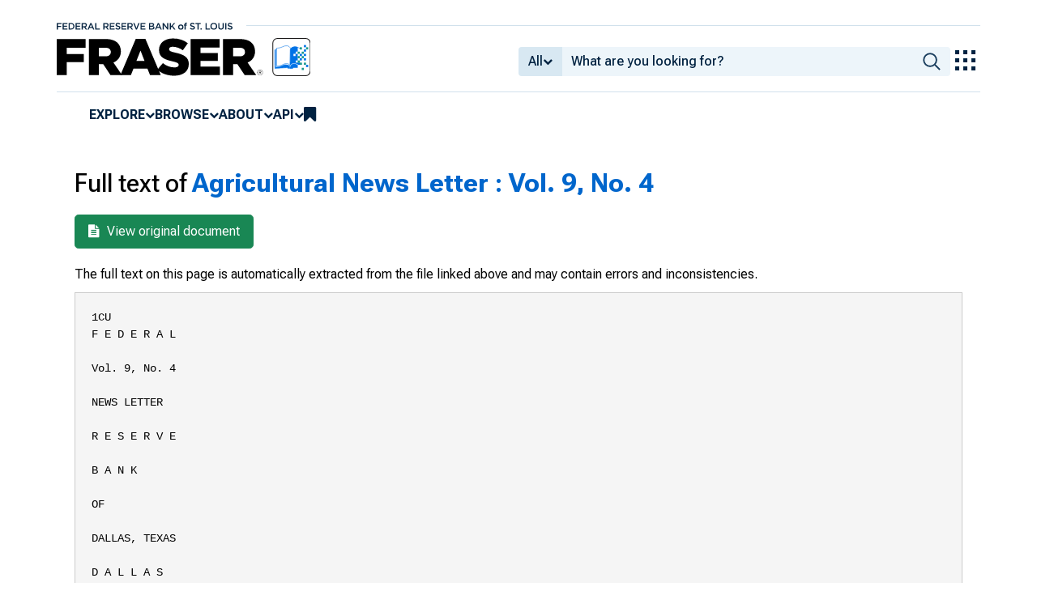

--- FILE ---
content_type: text/html; charset=UTF-8
request_url: https://fraser.stlouisfed.org/title/agricultural-news-letter-6340/vol-9-4-606380/fulltext
body_size: 8942
content:
<!DOCTYPE html>
<html lang="en">
<head>
    <script>
        dataLayer = typeof dataLayer === 'undefined' ? [] : dataLayer;
        fed__header_format = 'fraser';
        console.log('fed__header_format :: ', fed__header_format);
    </script>
    <!-- Google Tag Manager -->
    <script>
            (function (w, d, s, l, i) {
                w[l] = w[l] || [];
                w[l].push({
                    'gtm.start':
                        new Date().getTime(), event: 'gtm.js'
                });
                var f = d.getElementsByTagName(s)[0],
                    j = d.createElement(s), dl = l != 'dataLayer' ? '&l=' + l : '';
                j.async = true;
                j.src =
                    'https://www.googletagmanager.com/gtm.js?id=' + i + dl;
                f.parentNode.insertBefore(j, f);
            })(window, document, 'script', 'dataLayer', 'GTM-HLGQ');
    </script>
    <!-- End Google Tag Manager -->
    <meta name="viewport" content="width=device-width, initial-scale=1">
    <meta http-equiv="X-UA-Compatible" content="IE=edge,chrome=1">
    <meta charset="UTF-8">
    <link rel="unapi-server" type="application/xml" title="unAPI" href="/unapi.php"/>
    <link rel="stylesheet" type="text/css" href="/assets/dist/bootstrap/dist/css/bootstrap.min.css?1767975745">
    <link rel="stylesheet" type="text/css" href="/assets/dist/font-awesome/css/font-awesome.min.css?1767975745">
    <link rel="stylesheet" type="text/css"
          href="//fonts.googleapis.com/css?family=Rosarivo:400,400italic,700,700italic|Open+Sans:400,400italic,700,700italic">
    <link href="https://fonts.googleapis.com/css2?family=Roboto&display=swap" rel="stylesheet">
    <link href="https://fonts.googleapis.com/css2?family=Roboto+Slab&display=swap" rel="stylesheet">
    <link href="https://fonts.googleapis.com/css2?family=Roboto+Flex:opsz,wght@8..144,100..1000&family=Roboto:ital,wght@0,100..900;1,100..900&display=swap">
    <link rel="stylesheet" type="text/css" href=/assets/css/autoComplete.min.css?1767975745>
    <link rel="stylesheet" type="text/css" href=/assets/css/fulltext.css?1767975745>
    <link rel="apple-touch-icon" sizes="57x57" href="/favicons/apple-touch-icon-57x57.png">
<link rel="apple-touch-icon" sizes="60x60" href="/favicons/apple-touch-icon-60x60.png">
<link rel="apple-touch-icon" sizes="72x72" href="/favicons/apple-touch-icon-72x72.png">
<link rel="apple-touch-icon" sizes="76x76" href="/favicons/apple-touch-icon-76x76.png">
<link rel="apple-touch-icon" sizes="114x114" href="/favicons/apple-touch-icon-114x114.png">
<link rel="apple-touch-icon" sizes="120x120" href="/favicons/apple-touch-icon-120x120.png">
<link rel="apple-touch-icon" sizes="144x144" href="/favicons/apple-touch-icon-144x144.png">
<link rel="apple-touch-icon" sizes="152x152" href="/favicons/apple-touch-icon-152x152.png">
<link rel="apple-touch-icon" sizes="180x180" href="/favicons/apple-touch-icon-180x180.png">
<link rel="icon" type="image/png" href="/favicons/favicon-32x32.png" sizes="32x32">
<link rel="icon" type="image/png" href="/favicons/favicon-194x194.png" sizes="194x194">
<link rel="icon" type="image/png" href="/favicons/favicon-96x96.png" sizes="96x96">
<link rel="icon" type="image/png" href="/favicons/android-chrome-192x192.png" sizes="192x192">
<link rel="icon" type="image/png" href="/favicons/favicon-16x16.png" sizes="16x16">
    <link fed="fed" rel="stylesheet" type="text/css" href="/assets/css/fed.css?1767975745">
    <title>
                        Full text of
            	Agricultural News Letter :
        	Vol. 9, No. 4
     | FRASER | St. Louis Fed
            </title>
                  
    </head>
<body>
<!-- Google Tag Manager (noscript) -->
<noscript>
    <iframe src="https://www.googletagmanager.com/ns.html?id=GTM-HLGQ"
            height="0" width="0" style="display:none;visibility:hidden"></iframe>
</noscript>
<!-- End Google Tag Manager (noscript) -->
<header fed="header">
            <nav fed="top_bar">
            <a fed="top_bar"
               href="https://www.stlouisfed.org"
               target="_blank">
                <img fed="logo__top_bar"
                     src="/assets/svgs/STLFED__SmallText.svg"
                     alt="FED">
            </a>
        </nav>
        <nav fed="top">
        <div fed="header__left">
            <a fed="logo" href="/">
                <img fed="logo"
                     src="/assets/svgs/STLFED__desktop.svg"
                     alt="logo">
            </a>
        </div>
        <div fed="header__right">
            <button fed="search"
                    class="btn">
                <i class="fa fa-search" title="search"></i>
            </button>
            <button fed="hamburger"
                    class="btn hamburger">
                <i class="fa fa-bars" title="menu"></i>
            </button>
                            <form action="/search.php" id="head-search-form" class="d-none d-lg-block pt-1">

                    
                    <div class="input-group">
                        <button id="filter-toggle" type="button" class="btn btn-default dropdown-toggle"
                                data-bs-toggle="dropdown" aria-haspopup="true" aria-expanded="false">
                            <span id="field-filter">All</span>
                            <i class="fa fa-chevron-down"></i>
                        </button>
                        <ul class="dropdown-menu">
                            <input type="hidden" id="search-filter-param" name="adv_query[0][field]" value="all"/>
                            <input type="hidden" name="adv_query[0][operator]" value="and">
                                                            <li><a class="head-search-filter-option dropdown-item" href="#">All</a>
                                </li>
                                                            <li><a class="head-search-filter-option dropdown-item" href="#">Title</a>
                                </li>
                                                            <li><a class="head-search-filter-option dropdown-item" href="#">Author</a>
                                </li>
                                                            <li><a class="head-search-filter-option dropdown-item" href="#">Subject</a>
                                </li>
                                                            <li><a class="head-search-filter-option dropdown-item" href="#">Date</a>
                                </li>
                                                            <li><a class="head-search-filter-option dropdown-item" href="#">Full-Text</a>
                                </li>
                                                    </ul>
                        <input id="autoComplete" type="text" name="adv_query[0][value]" class="form-control"
                               autocomplete="off">
                        <button type="submit" class="btn btn-default">
                            <img src="/assets/svgs/icon__search.svg">
                        </button>
                    </div>
                </form>
                        <button fed="explore_our_apps"
                    fed__status="0">
                <img fed="waffle"
                     src="/assets/svgs/menu__waffle__off.svg"
                     alt="explore our apps">
            </button>
        </div>
    </nav>
    <nav fed="menu">
        <menu fed="menu">
            <li>
                <a fed="explore" href="javascript:void(0);">Explore</a>
                <i class="fa fa-chevron-down"></i>
                <ol>
                    <li>
                        <a href="/archival">Archival Collections</a>
                    </li>
                    <li>
                        <a href="/theme">Themes</a>
                    </li>
                    <li>
                        <a href="/timeline">Timelines</a>
                    </li>
                </ol>
            </li>
            <li>
                <a fed="browse" href="javascript:void(0);">Browse</a>
                <i class="fa fa-chevron-down"></i>
                <ol>
                    <li>
                        <a href="/title">Titles</a>
                    </li>
                    <li>
                        <a href="/author">Authors</a>
                    </li>
                    <li>
                        <a href="/subject">Subjects</a>
                    </li>
                    <li>
                        <a href="/date">Dates</a>
                    </li>
                </ol>
            </li>
            <li>
                <a fed="about" href="javascript:void(0);">About</a>
                <i class="fa fa-chevron-down"></i>
                <ol>
                    <li>
                        <a href="/about">About FRASER</a>
                    </li>
                    <li>
                        <a href="/faq">FAQ</a>
                    </li>
                    <li>
                        <a href="/contact">Contact Us</a>
                    </li>
                </ol>
            </li>
            <li>
                <a fed="api" href="javascript:void(0);">API</a>
                <i class="fa fa-chevron-down"></i>
                <ol>
                    <li>
                        <a href="/api-documentation/rest-api">REST API</a>
                    </li>
                    <li>
                        <a href="/api-documentation/oai-pmh">OAI-PMH</a>
                    </li>
                </ol>
            </li>
            <li fed="bookmarks">
                <a fed="bookmarks" href="/bookmarks">
                    <i class="fa fa-bookmark fa-lg"></i>
                    <span fed="bookmarks">bookmarks</span>
                </a>
            </li>
        </menu>
    </nav>
</header>
<nav fed="explore_our_apps">
    <h3>explore our apps</h3>
    <hr>
    <menu fed="explore_our_apps">
        <li>
            <a href="https://fred.stlouisfed.org" target="_blank">
                <div>
                    <img src="/assets/svgs/waffle__fred.svg" alt="fred">
                </div>
                <div>
                    <span>fred</span>
                    <span>Tools and resources to find and use economic data worldwide</span>
                </div>
            </a>
        </li>
        <li>
            <a href="/" target="_self">
                <div>
                    <img src="/assets/svgs/waffle__fraser.svg" alt="fraser">
                </div>
                <div>
                    <span>fraser</span>
                    <span>U.S. financial, economic, and banking history</span>
                </div>
            </a>
        </li>
        <li>
            <a href="https://alfred.stlouisfed.org" target="_blank">
                <div>
                    <img src="/assets/svgs/waffle__alfred.svg" alt="alfred">
                </div>
                <div>
                    <span>alfred</span>
                    <span>Vintages of economic data from specific dates in history</span>
                </div>
            </a>
        </li>
        <li>
            <a href="https://cassidi.stlouisfed.org/" target="_blank">
                <div>
                    <img src="/assets/svgs/waffle__cassidi.svg" alt="cassidi">
                </div>
                <div>
                    <span>cassidi</span>
                    <span>View banking market concentrations and perform HHI analysis</span>
                </div>
            </a>
        </li>
    </menu>
</nav>
<div fed="dialog__mobile">
    <nav fed="mobile">
        <menu fed="mobile">
            <!-- dynamically filled -->
        </menu>
    </nav>
</div>

<main fed="main" class="container-xl">
    <div id="content">
        <div class="row">
                    </div>
        
    <div class="row">
        <div class="col-12">
            <h1>Full text of
                <a href="/title/agricultural-news-letter-6340/vol-9-4-606380">
                                            	Agricultural News Letter :
                                        	Vol. 9, No. 4
                                    </a>
            </h1>
        </div>
    </div>

    <div class="row">
        <div class="col-12">
            <div style="margin-left:10px">
                <a href="/title/agricultural-news-letter-6340/vol-9-4-606380" class="btn btn-success btn-lg">
                    <i class="fa fa-file-text" style="margin-right: 5px"></i> View original document
                </a>
            </div>
            <p class="disclaimer">
                The full text on this page is automatically extracted from the file linked above and may contain errors and inconsistencies.
            </p>
            <pre>1CU
F E D E R A L

Vol. 9, No. 4

NEWS LETTER

R E S E R V E

B A N K

OF

DALLAS, TEXAS

D A L L A S

April 15, 1954

A Review of the Cattle Situation
The number of all cattle and calves on the
Nation’s farms and ranches as of January 1,
1954, was 1,040,000, or 1 percent higher than
a year earlier, according to estimates by the
United States Department of Agriculture.
Increases in total cattle numbers were re­
corded in all but seven states. The declines
reported were as follows: Iowa, 6 percent;
Nebraska and New Mexico, 5 percent each;
Arizona, 4 percent; Colorado and Texas, 3
percent each; and Kansas, 1 percent.
The class of cattle showing the largest in­
crease in the Nation was beef cows 2 years
old and over — up 6 percent from a year
earlier. Beef calves, dairy cows, dairy heifers,
and dairy calves increased from 1 to 3 per­
cent, while beef steers declined 11 percent and
beef heifers, 4 percent. In the Southwest the
largest decline occurred in the number of 1and 2-year-old dairy heifers.
The unusually large calf crop in 1953, the
slaughter of a substantial number of steers,
and the marketing of distress cattle from
drought areas yielded an all-time record vol­
ume of beef and veal production. The total
was equivalent to 76 pounds per person —
also a record high. Approximately 36,660,000
head of cattle and calves were slaughtered
in 1953.
Slaughter of cattle and calves during the
first 2 months of 1954 exceeded slaughter
during the comparable months of 1953 by

more than 10 percent. Forecasts by the De­
partment of Agriculture are that production
during the first half of 1954 will exceed the
comparable period a year earlier.
Despite the fact that the number of beef
cows is up 6 percent from a year ago, it is
expected that the 1954 calf crop may not
exceed that of 1953 because the number of
calves saved per 100 cows in 1953 was un­
usually large. Such a favorable record seldom
occurs in two successive years. However,
there will be ample supplies of beef and veal
throughout 1954, and total slaughter for the
year may exceed slightly the record volume
of 1953. The fact that there were 1,000,000
fewer steers on feed on January 1, 1954, as
compared with a year ago indicates that the
proportion of grain-fed cattle marketed may
be smaller than in 1953.
According to the United States Department
of Agriculture, cattle marketings during the
past year or two have followed the typical
cyclical pattern. Marketings of steers and
heifers have increased first, followed by
heavier marketings of calves, with increased
cow and heifer slaughter occurring last. In
1953 the proportion of total slaughter ac­
counted for by cows and heifers increased
sharply to about 31 percent but not sufficient­
ly to halt the rise in total cattle numbers. Past
records indicate that slaughter of cows and
heifers must reach about 44 or more percent
of total number slaughtered before a decline
in cattle population can be expected.

2

AGRICULTURAL NEWS LETTER

Shifting From Cash Crops
to Dairying

The Department of Agriculture points out
that the demand for beef continues strong, and
indications are that unless unemployment in­
creases substantially, consumers will continue
to buy large quantities of beef at current
prices. The steady growth in population,
amounting to nearly 7,000 persons daily, is
providing a constantly expanding market for
beef.
An important factor in the demand for beef
in 1954 is the supply of pork available to con­
sumers, Currently, pork production is running
about 15 to 20 percent below a year ago.
However, the United States Department of
Agriculture reports that the 1954 spring pig
crop may be from 6 to 9 percent larger than
a year ago. This would mean an increasing
supply of pork on the market as the 1954
spring pig crop moves to slaughterhouses in
the fall of this year.
The demand for stocker and feeder cattle
in the fall of 1954 will depend upon many
factors, including the price of cattle at the
time, availability of winter pastures, and the
size of the 1954 corn crop. One encouraging
aspect of the prospective demand for feeder
cattle is that grazing and feeding operations
during the 1953-54 season generally were
more profitable than during the previous two
seasons. This usually stimulates larger feed­
ing operations in the subsequent year.
Prices for cattle during 1954 are not ex­
pected to average greatly different from those
in 1953, according to the United States De­
partment of Agriculture. The Department ex­
pects that prices of feeder and stocker cattle
and all lower grade slaughter cattle probably
will decline seasonally, beginning in late
spring. Prices of these classes will be especially
vulnerable during the fall months as heavy
marketings of calves and range cattle occur
and the volume of hog slaughter also increases.

Research at the Texas Agricultural Experi­
ment Substation near Gonzales indicates that
processed poultry offal can be an important
ingredient in chick rations.
Tests are being conducted in which the offal
from poultry is cooked and pressed to remove
fat and about 90 percent of the water and the
resulting meal added to the ration of young
chicks. The rate of growth of chicks receiving
this ration appears to be higher than that of
chicks eating commercial rations with anti­
biotics added, according to Station Superin­
tendent Arthur A, Camp.
The processed offal contains approximately
63 percent protein and includes all the essen­
tial amino acids. These amino acids aid in the
utilization of feed and build body tissues.

During recent years, about one farmer out
of four worked at off-farm jobs more than 100
days annually. In contrast, one out of ten
worked that much off the farm 30 years ago.

Utilization of this waste material from the
processing industry could provide an added
source of income to broiler producers, as well
as furnish high-protein feed for young chicks.
About 1 pound of offal is removed from each

An investment of about $12,600 is required
for a central Texas farmer to shift from a pro­
gram of cash crops to dairying, according to
a study by the Texas Agricultural Experiment
Station. Conducted by A. C. Magee, associate
professor of Agricultural Economics and Soci­
ology, the study covers operations on 24
farms in McLennan, Bell, Coryell, and Bosque
Counties.
Major items in the cost of the change in
farming systems were for buildings and cows.
Other items included feed storage facilities,
fencing, improved pastures, and purchase of
dairy barn equipment. Some farmers in the
group who already had sheds and some fenc­
ing made the change from cash crops to dairy­
ing for about $10,000.

New Product From Broiler
Industry

AGRICULTURAL NEWS LETTER

3-pound broiler during processing, and cur­
rently the offal sells for 50 cents per 100
pounds. About 100,000 birds are marketed
weekly in the Gonzales area, and throughout
the Southwest the total is well over 50,000,000
birds annually.

Fertilize Pastures
Pasture plants require adequate amounts
of nitrogen, phosphate, and potash in order to
produce at a high and efficient level, accord­
ing to Ted Trew, Extension pasture specialist
at Texas A. &amp; M. College.

3

GET A PROGRAM TO CONTROL
COTTON INSECTS
Haphazard application of insecticides
to cotton can be a costly operation. On
the other hand, a welt-planned program
of insect control can be one of the more
profitable expenditures on a cotton farm.
Actual experience by farmers has shown
that a well-organized and successfully
executed insect control program can
double and sometimes triple cotton
yields.
All cotton states have recommended
programs of insect control, which can be
obtained from county agricultural
agents, ginners, and seed dealers.
Make your cotton acres count in 1954!

Most pastures in the Southwest will bene­
fit from the addition of nitrogen fertilizer, and
many of the sandier lands and lighter soils
also are in need of phosphate, potash, and lime
in order to provide essential food for pasture
plants. Mr. Trew points out that these essen­
Mr. Bates suggests that farmers give serious
tial elements are required by pastures, just as consideration to the building of storage space
they are by cotton or corn.
on their farms for their own crops. In many
parts of the Southwest, grain stored on the
The more common signs of lack of nitrogen farm can qualify for the Government price
in pastures are yellowing of plants and decline support program. It is advisable for farmers
in growth. Soil tests should be made to deter­ to check with their local Agricultural Stabili­
mine fertilizer requirements, but, many times, zation Committees regarding the requirements
general recommendations can be obtained for on-the-farm storage and which crops can
from local county agents.
be stored on the farm under the price support
program.

Grain Storage Space Will Be Short

Lack of suitable storage space at harvest
time frequently forces farmers to take much
lower prices for their products. This is espe­
cially true of commodities that are under price
support, as lack of proper storage facilities
makes it impossible for growers to take advan­
tage of the price support program.
Mr. C. H. Bates, Extension farm specialist
of Texas A. &amp; M. College, points out that the
carry-over of grains from previous years,
together with the anticipated production of
wheat and grain sorghums in 1954, will require a great deal more storage space than is
presently available.

Mr. Bates states that loans for constructing
farm storage facilities are available through
the local Agricultural Stabilization Commit­
tees. He reminds farmers that the cost of such
buildings can be written off over a period of
5 years in the computation of Federal income
taxes. Plans for building grain storage facili­
ties are available at no cost from county agri­
cultural agents.
-------------------------Any dairy cow that produces only 5,000
pounds of milk a year barely pays her way
and seldom makes more than a very small
profit for her owner, reports the United States
Department of Agriculture.

4

AGRICULTURAL NEWS LETTER

Fertilizer for High Plains?

chance to recover; they also can be used to
fill the gap between spring grasses and small
The use of commercial fertilizer in the High grains in the fall.
Plains of Texas has gained momentum in re­
One acre of temporary pasture should be
cent years, as some farmers have found it
planted
for each animal unit, says Mr. Trew.
profitable to use supplemental plant food on
Each
planting
should be fenced separately in
certain fields. However, results of experimental
order
to
facilitate
rotation grazing. Maximum
tests by the Texas Agricultural Experiment
forage
is
obtained
when livestock can be con­
Substation at Lubbock suggest that the use
fined
to
a
relatively
small area so that they
of fertilizer may not be profitable unless
will
graze
off
the
forage
quickly. They then
tailored to the needs of the soil.
can be moved to a fresh pasture, and the
In tests during 1952, applications of nitro­ grazed area will recover and be ready for pas­
gen, phosphate, potash, and various combina­ turing again a few weeks later.
tions of these three plant foods were made on
Fertilizer, especially nitrogen, usually will
land planted to cotton and grain sorghums.
increase
forage production from Sudan grass.
The crops were grown under irrigation, fol­
Local
county
agricultural agents should be
lowing recommended practices with respect
consulted
as
to
the proper kinds and rates
to watering. No significant increase in yields
to
use.
was evident as a result of any of the fertilizer
applications.
Publications
Undoubtedly, many of the older fields in Texas Agricultural Experiment Station, Col­
the High Plains area are becoming deficient in lege Station:
certain plant foods and would benefit from the
application of fertilizer. However, soil special­ Live and Dead Germ Sorghum Grain in
Steer Fattening Rations, Progress Re­
ists recommend that tests be made in order
port 1629, by E. M. Neal and others.
to determine plant food deficiencies before
money is spent on fertilizer.
Report of American Foulbrood Incidence
in Texas During 1952-53, Progress Re­
Soil samples will be tested by the Texas
port 1630, by C. J. Burgin and others.
Agricultural Experiment Station at College
Cotton Variety Test at Batesville, 1953,
Station, Texas, and instructions for taking
Progress Report 1632, by Carl S. Hovesamples can be obtained from county agricul­
land.
tural agents.
Summary of the 1953 Texas Corn Perform­
ance Tests, Progress Report 1633.
Stagger Sudan Grass Plantings
Cost of Shifting from Cash Crops to Dairy­
ing on Central Texas Farms, Progress Re­
Planting Sudan grass at 3 to 4-week inter­
port 1640, by A. C. Magee.
vals, beginning as soon as the danger of frost
is past, will provide grazing throughout most
Sprinkler Irrigation of Cotton at College
of the summer, says E. M. Trew, Extension
Station, 1953, Progress Report 1641, by
pasture specialist of Texas A. &amp; M. College.
Roy C. Garrett and Simon T. Russell.
Copies of these bulletins may be obtained
Mr. Trew points out that Sudan grass is
by
request to the publishers.
adapted to virtually all areas of Texas, is
drought-resistant, and provides more grazing
than most other summer pastures. Small
The Agricultural News Letter is prepared in
the Research Department under the direction
patches of Sudan grass can be used as emer­
of C arl H. M oore, Agricultural Economist.
gency pastures to give permanent grasses a

</pre>
        </div>

    </div>

    </div>
</main>
    <footer fed="footer">
        <div fed="footer__content" class="fed__max_width">
            <div fed="footer__left">
                <div fed="footer__left__top">
                    <h3>SUBSCRIBE TO THE FRASER NEWSLETTER</h3>
                    <form fed="newsletter"
                          method="post"
                          class="form-inline newsletter-form">
                        <div class="input-group">
                            <input fed="email"
                                   type="text"
                                   name="email"
                                   placeholder="Email"
                                   class="form-control email">
                            <button fed="newsletter"
                                    type="submit"
                                    class="btn btn-default">Subscribe
                            </button>
                        </div>
                    </form>
                </div>
                <div fed="footer__left__bottom">
                    <div>
                        <div>
                            <span>FOLLOW FRASER</span>
                            <a fed="x" href="https://x.com/fedfraser" target="_blank">
                                <img src="/assets/svgs/social_icons/x__off.svg" alt="@FedFRASER">
                            </a>
                        </div>
                    </div>
                    <div>
                        <div>
                            <span>WHAT'S NEW</span>
                            <a href="/rss/whatsnew.php">
                                <i class="fa fa-rss"></i>
                            </a>
                        </div>
                    </div>
                </div>
            </div>
            <div fed="footer__right">
                <h3>NEED HELP?</h3>
                <div>
                    <a href="/about">About</a>
                    <a href="/faq">FAQ</a>
                    <a href="https://www.stlouisfed.org/about-us/legal-information" target="_blank">Legal and Privacy</a>
                    <a href="/contact">Contact Us</a>
                </div>
            </div>
        </div>
    </footer>

<script src=/assets/dist/jquery/dist/jquery.min.js?1767975745></script>
<script src=/assets/js/dist/bookmarks.min.js?1767975745></script>
<script src=/assets/js/dist/autoComplete.min.js?1767975745></script>
<script src=/assets/js/dist/autoComplete.config.min.js?1767975745></script>
<script src=/assets/dist/bootstrap/dist/js/bootstrap.bundle.min.js?1767975745></script>
<script src=/assets/js/common.min.js?1767975745></script>
<script src=/assets/dist/jquery.scrollto/jquery.scrollTo.min.js?1767975745></script>
<script src=/assets/js/fed.js?1767975745></script>
<!-- pingdom_uptime_check=uXCPjTUzTxL7ULra -->
<script type="text/javascript"  src="/SJ0AWQfR9fOkuGQxJr6A/L53uDc2ck84QchOG/fiIGKFw/NkRDb/BIRHx0B"></script></body>
</html>


--- FILE ---
content_type: application/javascript
request_url: https://fraser.stlouisfed.org/SJ0AWQfR9fOkuGQxJr6A/L53uDc2ck84QchOG/fiIGKFw/NkRDb/BIRHx0B
body_size: 168879
content:
(function(){if(typeof Array.prototype.entries!=='function'){Object.defineProperty(Array.prototype,'entries',{value:function(){var index=0;const array=this;return {next:function(){if(index<array.length){return {value:[index,array[index++]],done:false};}else{return {done:true};}},[Symbol.iterator]:function(){return this;}};},writable:true,configurable:true});}}());(function(){nl();PJ8();FD8();var k6=function(Lg){if(Lg===undefined||Lg==null){return 0;}var NX=Lg["toLowerCase"]()["replace"](/[^a-z]+/gi,'');return NX["length"];};var wK=function(Y4,gD){return Y4^gD;};var KM=function(x0){if(T8["document"]["cookie"]){try{var dO=""["concat"](x0,"=");var CM=T8["document"]["cookie"]["split"]('; ');for(var dL=0;dL<CM["length"];dL++){var VX=CM[dL];if(VX["indexOf"](dO)===0){var NL=VX["substring"](dO["length"],VX["length"]);if(NL["indexOf"]('~')!==-1||T8["decodeURIComponent"](NL)["indexOf"]('~')!==-1){return NL;}}}}catch(XT){return false;}}return false;};var YF=function(){if(T8["Date"]["now"]&&typeof T8["Date"]["now"]()==='number'){return T8["Date"]["now"]();}else{return +new (T8["Date"])();}};var T8;var P0=function(b7){return +b7;};var Bz=function(ZQ,DT){return ZQ<=DT;};var dT=function(){return OD.apply(this,[rj,arguments]);};function FD8(){d7=qI+Nr*c8+VI*c8*c8,j8=gJ+Nr*c8+VI*c8*c8,f7=Nr+c8+TJ*c8*c8+c8*c8*c8,A=qA+fG*c8+qA*c8*c8,ZF=TJ+qI*c8+Nr*c8*c8+c8*c8*c8,mT=qA+gJ*c8+hG*c8*c8+c8*c8*c8,JT=qd+gJ*c8+VI*c8*c8,KR=hG+c8+qI*c8*c8+c8*c8*c8,PK=fG+Nr*c8+hG*c8*c8+c8*c8*c8,PD=VI+c8+c8*c8+c8*c8*c8,m1=gJ+gJ*c8+qI*c8*c8+c8*c8*c8,KK=VI+Nr*c8+Nr*c8*c8,r8=qd+Nr*c8+qA*c8*c8,AM=qA+qA*c8+qA*c8*c8+c8*c8*c8,cg=qA+c8+Nr*c8*c8+c8*c8*c8,IQ=TJ+c8+c8*c8+c8*c8*c8,jz=gJ+fG*c8+VI*c8*c8+c8*c8*c8,Cq=gJ+VI*c8+TJ*c8*c8,tR=Nr+gJ*c8+TJ*c8*c8+c8*c8*c8,t6=gJ+gJ*c8+qA*c8*c8+c8*c8*c8,Yd=gJ+Nr*c8+h9*c8*c8,BK=qd+qI*c8+TJ*c8*c8+c8*c8*c8,MJ=qd+c8+TJ*c8*c8,w9=h9+c8+c8*c8,w1=qI+gJ*c8+h9*c8*c8+c8*c8*c8,Pn=hG+qI*c8+Nr*c8*c8,UL=qd+qA*c8+qI*c8*c8+c8*c8*c8,AJ=hG+qA*c8+qA*c8*c8,tD=h9+gJ*c8+c8*c8+c8*c8*c8,CR=h9+TJ*c8+qI*c8*c8+c8*c8*c8,Fz=hG+Nr*c8+qA*c8*c8+c8*c8*c8,bd=TJ+c8+VI*c8*c8,f8=qA+TJ*c8+c8*c8,j6=qd+c8+hG*c8*c8+c8*c8*c8,N6=fG+hG*c8+Nr*c8*c8+c8*c8*c8,LA=Nr+Nr*c8+TJ*c8*c8,f6=TJ+c8+qA*c8*c8,ff=fG+qI*c8+qI*c8*c8+c8*c8*c8,OQ=qA+hG*c8+Nr*c8*c8+c8*c8*c8,cM=gJ+c8+qA*c8*c8,YW=hG+Nr*c8+hG*c8*c8,f4=h9+TJ*c8+hG*c8*c8+c8*c8*c8,Yr=qI+VI*c8+TJ*c8*c8,Fg=fG+Nr*c8+Nr*c8*c8+c8*c8*c8,Pj=Nr+qA*c8+Nr*c8*c8+c8*c8*c8,fq=qd+c8+VI*c8*c8,AK=fG+gJ*c8+TJ*c8*c8+c8*c8*c8,cK=qd+VI*c8+VI*c8*c8+c8*c8*c8,mq=TJ+TJ*c8+qA*c8*c8,P6=qA+hG*c8+h9*c8*c8+c8*c8*c8,jO=h9+qI*c8+qA*c8*c8+c8*c8*c8,Sg=h9+TJ*c8+qA*c8*c8+c8*c8*c8,mX=Nr+VI*c8+qA*c8*c8+c8*c8*c8,OV=gJ+c8,PQ=Nr+Nr*c8+TJ*c8*c8+c8*c8*c8,X=qI+h9*c8+h9*c8*c8,xt=qI+h9*c8+c8*c8,hD=gJ+VI*c8+qA*c8*c8,YR=qd+hG*c8+c8*c8+c8*c8*c8,bO=qI+c8+c8*c8+c8*c8*c8,HK=qI+qA*c8+TJ*c8*c8+c8*c8*c8,AG=hG+h9*c8+h9*c8*c8+c8*c8*c8,Gl=VI+Nr*c8,Kl=TJ+gJ*c8+hG*c8*c8,j0=fG+qI*c8+c8*c8+c8*c8*c8,E6=qI+VI*c8+gJ*c8*c8+c8*c8*c8,Vf=fG+qI*c8+Nr*c8*c8+c8*c8*c8,x9=h9+gJ*c8+h9*c8*c8,Xn=qA+qA*c8+Nr*c8*c8,Rf=fG+Nr*c8+qA*c8*c8+c8*c8*c8,ck=VI+qI*c8+Nr*c8*c8+c8*c8*c8,dA=h9+qA*c8+c8*c8,bM=hG+VI*c8+qA*c8*c8+c8*c8*c8,Yz=hG+gJ*c8+h9*c8*c8+c8*c8*c8,Oz=h9+qA*c8+hG*c8*c8+c8*c8*c8,VO=Nr+h9*c8+hG*c8*c8+c8*c8*c8,OF=qA+hG*c8+qI*c8*c8+c8*c8*c8,ZD=VI+h9*c8+c8*c8+c8*c8*c8,OJ=h9+fG*c8+hG*c8*c8,Sk=qA+qA*c8+qI*c8*c8+c8*c8*c8,s6=h9+VI*c8+VI*c8*c8+c8*c8*c8,IA=hG+fG*c8+qA*c8*c8,vQ=gJ+TJ*c8+h9*c8*c8+c8*c8*c8,Iz=qd+VI*c8+hG*c8*c8+c8*c8*c8,bj=Nr+h9*c8+qA*c8*c8,Fk=h9+h9*c8,Xg=gJ+c8+Nr*c8*c8+c8*c8*c8,LO=Nr+qA*c8+TJ*c8*c8+c8*c8*c8,p6=VI+qA*c8+h9*c8*c8+c8*c8*c8,Yf=VI+c8+qI*c8*c8+c8*c8*c8,hK=fG+c8+c8*c8+c8*c8*c8,F6=h9+qA*c8+Nr*c8*c8,YV=fG+c8+Nr*c8*c8+hG*c8*c8*c8+h9*c8*c8*c8*c8,W2=fG+VI*c8+c8*c8,kr=gJ+hG*c8+qA*c8*c8,Jf=qd+VI*c8+qI*c8*c8+c8*c8*c8,S7=hG+qA*c8+qA*c8*c8+c8*c8*c8,bD=VI+hG*c8+TJ*c8*c8+c8*c8*c8,nj=qd+h9*c8+VI*c8*c8,Kf=hG+c8+TJ*c8*c8+c8*c8*c8,fD=Nr+VI*c8+h9*c8*c8+c8*c8*c8,xz=gJ+Nr*c8+Nr*c8*c8+c8*c8*c8,rf=Nr+qI*c8+Nr*c8*c8+c8*c8*c8,I8=hG+TJ*c8,F2=qI+Nr*c8+qA*c8*c8+c8*c8*c8,xL=h9+c8+qI*c8*c8+c8*c8*c8,bT=qA+h9*c8+h9*c8*c8+c8*c8*c8,jd=qd+qI*c8+h9*c8*c8,WJ=VI+qI*c8+TJ*c8*c8,V0=TJ+hG*c8+c8*c8+c8*c8*c8,m6=h9+c8+qA*c8*c8+c8*c8*c8,PJ=h9+qI*c8+c8*c8,vJ=qI+qA*c8+h9*c8*c8,jl=qI+VI*c8+qA*c8*c8,WV=qA+VI*c8+qA*c8*c8+c8*c8*c8,ND=fG+gJ*c8+hG*c8*c8+c8*c8*c8,Z8=gJ+Nr*c8+TJ*c8*c8,r2=h9+hG*c8+c8*c8,Qj=Nr+qI*c8+h9*c8*c8,X7=gJ+qA*c8+c8*c8+c8*c8*c8,nL=qd+fG*c8+h9*c8*c8+c8*c8*c8,DM=hG+fG*c8+c8*c8+c8*c8*c8,ll=VI+VI*c8+h9*c8*c8,L1=qd+c8+qI*c8*c8+c8*c8*c8,K1=hG+qA*c8+qI*c8*c8+c8*c8*c8,Wl=gJ+Nr*c8,Jg=qA+qI*c8+qA*c8*c8+c8*c8*c8,J1=Nr+qA*c8+qI*c8*c8+c8*c8*c8,MQ=VI+TJ*c8+c8*c8,UA=VI+Nr*c8+qA*c8*c8,hM=qd+gJ*c8+qA*c8*c8+c8*c8*c8,QA=qA+c8+hG*c8*c8,gT=qd+qA*c8+qA*c8*c8+c8*c8*c8,z0=qI+gJ*c8+VI*c8*c8+c8*c8*c8,R1=gJ+Nr*c8+h9*c8*c8+c8*c8*c8,VG=Nr+hG*c8,AO=h9+qI*c8+qI*c8*c8+c8*c8*c8,JL=qA+c8+qA*c8*c8+c8*c8*c8,w7=h9+fG*c8+qI*c8*c8+c8*c8*c8,fQ=hG+qI*c8+qI*c8*c8+c8*c8*c8,qD=qd+h9*c8+h9*c8*c8+c8*c8*c8,Gz=TJ+Nr*c8+c8*c8,Cj=qd+hG*c8+VI*c8*c8,SQ=Nr+fG*c8+Nr*c8*c8+c8*c8*c8,I7=VI+hG*c8+qI*c8*c8+c8*c8*c8,fM=TJ+VI*c8+qA*c8*c8+c8*c8*c8,OO=gJ+VI*c8+gJ*c8*c8+c8*c8*c8,tX=qI+gJ*c8+TJ*c8*c8,FX=Nr+h9*c8+Nr*c8*c8+c8*c8*c8,G8=qd+qA*c8+TJ*c8*c8,zn=h9+gJ*c8,bl=fG+Nr*c8+h9*c8*c8,g1=fG+qA*c8+Nr*c8*c8+c8*c8*c8,OG=h9+fG*c8+VI*c8*c8,p8=Nr+VI*c8+h9*c8*c8,YQ=h9+Nr*c8+qA*c8*c8+c8*c8*c8,Az=gJ+qI*c8+c8*c8+c8*c8*c8,kX=fG+hG*c8+qA*c8*c8+c8*c8*c8,c7=qd+hG*c8+qA*c8*c8+c8*c8*c8,qQ=gJ+Nr*c8+qA*c8*c8+c8*c8*c8,tK=fG+VI*c8+c8*c8+c8*c8*c8,ht=hG+qA*c8,KW=qA+Nr*c8,fr=qd+qA*c8+qA*c8*c8,g8=VI+h9*c8+TJ*c8*c8,JR=VI+h9*c8+hG*c8*c8+c8*c8*c8,C2=TJ+hG*c8+TJ*c8*c8,Ul=h9+qA*c8+qI*c8*c8+c8*c8*c8,zA=Nr+Nr*c8+qA*c8*c8,kq=fG+gJ*c8+hG*c8*c8,Yk=qI+h9*c8+qA*c8*c8,kj=qI+h9*c8+h9*c8*c8+c8*c8*c8,Kn=Nr+TJ*c8+TJ*c8*c8,q7=h9+qI*c8+c8*c8+c8*c8*c8,M1=VI+TJ*c8+qI*c8*c8+c8*c8*c8,S0=qd+Nr*c8+qA*c8*c8+c8*c8*c8,Mg=Nr+gJ*c8+h9*c8*c8+c8*c8*c8,Y6=h9+qA*c8+c8*c8+c8*c8*c8,Xf=fG+Nr*c8+qA*c8*c8,sA=qA+h9*c8+c8*c8,Nl=hG+h9*c8+VI*c8*c8,HI=qI+qA*c8,R0=VI+gJ*c8+qA*c8*c8+c8*c8*c8,pt=qd+c8+c8*c8,gL=qI+TJ*c8+TJ*c8*c8+c8*c8*c8,SF=fG+TJ*c8+TJ*c8*c8,rn=h9+gJ*c8+c8*c8,kt=VI+Nr*c8+h9*c8*c8,FW=qA+h9*c8+TJ*c8*c8,U7=VI+hG*c8+VI*c8*c8+c8*c8*c8,Kj=qd+Nr*c8+hG*c8*c8,tg=TJ+gJ*c8+qI*c8*c8+c8*c8*c8,xK=qA+h9*c8+VI*c8*c8+c8*c8*c8,C1=qA+c8+h9*c8*c8+c8*c8*c8,d8=qd+hG*c8+Nr*c8*c8,f0=gJ+hG*c8+fG*c8*c8+c8*c8*c8,qj=qd+gJ*c8+TJ*c8*c8,c1=hG+VI*c8+qI*c8*c8+c8*c8*c8,p7=TJ+h9*c8+qA*c8*c8+c8*c8*c8,l0=VI+hG*c8+c8*c8+c8*c8*c8,PO=h9+c8+TJ*c8*c8+c8*c8*c8,R2=qA+hG*c8+c8*c8,hJ=VI+Nr*c8+VI*c8*c8,Ct=TJ+VI*c8+TJ*c8*c8+c8*c8*c8,s4=VI+Nr*c8+qI*c8*c8+c8*c8*c8,w4=fG+TJ*c8+gJ*c8*c8+c8*c8*c8,Wk=Nr+fG*c8+Nr*c8*c8,G1=fG+TJ*c8+Nr*c8*c8+c8*c8*c8,ZM=gJ+VI*c8+h9*c8*c8+c8*c8*c8,zM=gJ+qI*c8+Nr*c8*c8+c8*c8*c8,cD=qd+qI*c8+Nr*c8*c8,v0=h9+Nr*c8+Nr*c8*c8+c8*c8*c8,U2=Nr+hG*c8+h9*c8*c8,gj=qA+fG*c8+TJ*c8*c8,hI=Nr+qA*c8+hG*c8*c8,j1=fG+VI*c8+Nr*c8*c8+c8*c8*c8,V7=TJ+h9*c8+qI*c8*c8+c8*c8*c8,ct=TJ+h9*c8+TJ*c8*c8,H0=qI+fG*c8+c8*c8+c8*c8*c8,jg=VI+qA*c8+hG*c8*c8+c8*c8*c8,k8=h9+qA*c8+VI*c8*c8,RD=hG+fG*c8+qI*c8*c8+c8*c8*c8,Qf=qA+Nr*c8+hG*c8*c8,L4=qI+h9*c8+qI*c8*c8+c8*c8*c8,Ng=VI+hG*c8+qA*c8*c8+c8*c8*c8,NV=gJ+fG*c8+qA*c8*c8,Rj=qA+qA*c8,QL=qA+h9*c8+qI*c8*c8+c8*c8*c8,K0=Nr+hG*c8+qA*c8*c8+c8*c8*c8,pq=TJ+Nr*c8+hG*c8*c8,c4=hG+qA*c8+hG*c8*c8+c8*c8*c8,pn=VI+hG*c8+h9*c8*c8,sO=fG+gJ*c8+c8*c8+c8*c8*c8,E0=qI+fG*c8+TJ*c8*c8+c8*c8*c8,rM=gJ+VI*c8+qA*c8*c8+c8*c8*c8,mQ=VI+TJ*c8+c8*c8+c8*c8*c8,WW=VI+c8+TJ*c8*c8,vK=qA+VI*c8+Nr*c8*c8+c8*c8*c8,A1=Nr+qI*c8+c8*c8+c8*c8*c8,Uf=qd+qI*c8+c8*c8+c8*c8*c8,NK=gJ+VI*c8+c8*c8+c8*c8*c8,ET=gJ+qA*c8+qA*c8*c8+c8*c8*c8,dF=qI+qI*c8+hG*c8*c8+c8*c8*c8,gX=gJ+VI*c8+hG*c8*c8+c8*c8*c8,TT=qd+VI*c8+c8*c8+c8*c8*c8,W6=hG+TJ*c8+h9*c8*c8+c8*c8*c8,PM=TJ+qI*c8+TJ*c8*c8+c8*c8*c8,F1=Nr+fG*c8+c8*c8+c8*c8*c8,V1=qI+qI*c8+TJ*c8*c8+c8*c8*c8,If=Nr+hG*c8+qI*c8*c8+c8*c8*c8,b6=h9+h9*c8+Nr*c8*c8+c8*c8*c8,XF=TJ+c8+fG*c8*c8+c8*c8*c8,sV=fG+hG*c8+hG*c8*c8,fF=qd+gJ*c8+hG*c8*c8+c8*c8*c8,l7=Nr+c8+qA*c8*c8+c8*c8*c8,Il=h9+TJ*c8+qA*c8*c8,lg=qA+Nr*c8+qA*c8*c8+c8*c8*c8,x2=h9+c8+Nr*c8*c8,NQ=TJ+qA*c8+VI*c8*c8+c8*c8*c8,hg=hG+Nr*c8+qI*c8*c8+c8*c8*c8,Tg=hG+h9*c8+TJ*c8*c8+c8*c8*c8,KD=hG+Nr*c8+VI*c8*c8+c8*c8*c8,MG=qd+qI*c8+hG*c8*c8,WF=h9+Nr*c8+Nr*c8*c8,VF=VI+TJ*c8+fG*c8*c8+c8*c8*c8,ld=fG+TJ*c8,rJ=VI+c8+VI*c8*c8,wj=qI+hG*c8,LQ=Nr+qA*c8+VI*c8*c8+c8*c8*c8,xM=gJ+fG*c8+c8*c8+c8*c8*c8,vF=h9+fG*c8+c8*c8+c8*c8*c8,w=h9+h9*c8+hG*c8*c8,b8=qI+qA*c8+c8*c8,SX=qA+fG*c8+Nr*c8*c8+c8*c8*c8,pg=h9+hG*c8+TJ*c8*c8+c8*c8*c8,GJ=qA+TJ*c8+qI*c8*c8+c8*c8*c8,EM=qA+TJ*c8+TJ*c8*c8+c8*c8*c8,St=TJ+c8+Nr*c8*c8,lL=qd+Nr*c8+VI*c8*c8+c8*c8*c8,gg=VI+c8+h9*c8*c8+c8*c8*c8,lK=fG+Nr*c8+fG*c8*c8+c8*c8*c8,lD=fG+Nr*c8+gJ*c8*c8+c8*c8*c8,BG=gJ+TJ*c8,XK=qd+c8+qA*c8*c8+c8*c8*c8,rj=TJ+c8,PW=qI+qI*c8+qA*c8*c8+c8*c8*c8,GD=Nr+qA*c8+gJ*c8*c8+c8*c8*c8,jJ=qA+qI*c8+hG*c8*c8,I6=Nr+TJ*c8+h9*c8*c8,gW=hG+VI*c8+c8*c8,Gf=qA+gJ*c8+qA*c8*c8+c8*c8*c8,YK=qA+h9*c8+qA*c8*c8+c8*c8*c8,I1=VI+qI*c8+hG*c8*c8+c8*c8*c8,Lt=VI+TJ*c8+hG*c8*c8,A0=fG+VI*c8+gJ*c8*c8+c8*c8*c8,T1=gJ+TJ*c8+qI*c8*c8+c8*c8*c8,VM=qA+qI*c8+qI*c8*c8+c8*c8*c8,Gr=qd+c8,AQ=TJ+c8+qI*c8*c8+c8*c8*c8,l1=h9+VI*c8+h9*c8*c8+c8*c8*c8,RK=hG+Nr*c8+c8*c8+c8*c8*c8,CA=Nr+TJ*c8,Y=Nr+hG*c8+Nr*c8*c8,Pg=qA+Nr*c8+Nr*c8*c8+c8*c8*c8,Kz=VI+h9*c8+Nr*c8*c8+c8*c8*c8,fz=fG+qA*c8+qA*c8*c8+c8*c8*c8,fV=qI+h9*c8+TJ*c8*c8+c8*c8*c8,Uz=h9+qI*c8+Nr*c8*c8+c8*c8*c8,wt=hG+hG*c8+VI*c8*c8,p4=gJ+c8+gJ*c8*c8+c8*c8*c8,zQ=qI+qA*c8+VI*c8*c8+c8*c8*c8,vO=VI+Nr*c8+c8*c8+c8*c8*c8,Ig=qA+gJ*c8+qI*c8*c8+c8*c8*c8,j9=VI+qA*c8+Nr*c8*c8,VT=gJ+Nr*c8+qI*c8*c8+c8*c8*c8,Bk=VI+c8+qA*c8*c8,C6=gJ+qA*c8+h9*c8*c8+c8*c8*c8,D8=qA+c8+c8*c8,NF=qI+TJ*c8+qA*c8*c8+c8*c8*c8,m2=hG+Nr*c8+h9*c8*c8+h9*c8*c8*c8+hG*c8*c8*c8*c8,v7=h9+qA*c8+VI*c8*c8+c8*c8*c8,Nq=VI+h9*c8+qA*c8*c8,Hz=fG+TJ*c8+qI*c8*c8+c8*c8*c8,sX=TJ+qI*c8+Nr*c8*c8,xk=h9+qA*c8+fG*c8*c8+c8*c8*c8,Q8=qI+Nr*c8+hG*c8*c8,QX=gJ+qA*c8+Nr*c8*c8+c8*c8*c8,l2=qA+TJ*c8+qA*c8*c8,S6=fG+VI*c8+hG*c8*c8+c8*c8*c8,jr=hG+c8+c8*c8,xd=TJ+qA*c8+qI*c8*c8+c8*c8*c8,A4=qd+TJ*c8+c8*c8+c8*c8*c8,pX=VI+TJ*c8+VI*c8*c8+c8*c8*c8,FD=VI+VI*c8+qA*c8*c8+c8*c8*c8,jQ=TJ+VI*c8+c8*c8+c8*c8*c8,kG=gJ+c8+c8*c8,VR=qd+fG*c8+Nr*c8*c8+c8*c8*c8,SM=hG+TJ*c8+Nr*c8*c8+c8*c8*c8,pI=TJ+TJ*c8,GM=VI+qI*c8+qI*c8*c8+c8*c8*c8,S1=qI+gJ*c8+TJ*c8*c8+c8*c8*c8,vM=qd+gJ*c8+h9*c8*c8+c8*c8*c8,T6=fG+qI*c8+c8*c8,Aj=VI+fG*c8+VI*c8*c8,W4=h9+h9*c8+qI*c8*c8+c8*c8*c8,Mq=h9+h9*c8+c8*c8,RL=h9+Nr*c8+qI*c8*c8+c8*c8*c8,zR=TJ+Nr*c8+c8*c8+c8*c8*c8,Jt=hG+qI*c8+qA*c8*c8,B1=Nr+VI*c8+TJ*c8*c8,VK=Nr+VI*c8+qI*c8*c8+c8*c8*c8,L0=gJ+c8+hG*c8*c8+c8*c8*c8,F0=VI+VI*c8+qI*c8*c8+c8*c8*c8,EK=qA+h9*c8+gJ*c8*c8+c8*c8*c8,pF=qI+VI*c8+Nr*c8*c8+c8*c8*c8,qO=fG+Nr*c8+c8*c8+c8*c8*c8,qL=qd+Nr*c8+h9*c8*c8+c8*c8*c8,fI=VI+qA*c8+TJ*c8*c8,RG=qI+qA*c8+Nr*c8*c8,CD=gJ+c8+qI*c8*c8+c8*c8*c8,PF=qI+qA*c8+qI*c8*c8+c8*c8*c8,vV=qA+TJ*c8+TJ*c8*c8,C7=fG+qI*c8+qA*c8*c8+c8*c8*c8,qn=qA+gJ*c8,ZA=qd+hG*c8+TJ*c8*c8,WO=qI+fG*c8+hG*c8*c8+c8*c8*c8,vk=qA+qI*c8+Nr*c8*c8,l8=gJ+qA*c8,v4=VI+VI*c8+TJ*c8*c8+c8*c8*c8,c0=qd+c8+gJ*c8*c8+c8*c8*c8,QK=Nr+qI*c8+qA*c8*c8+c8*c8*c8,A2=gJ+h9*c8+c8*c8,j2=qA+h9*c8+h9*c8*c8,rz=qA+gJ*c8+h9*c8*c8+c8*c8*c8,Zr=VI+gJ*c8+qI*c8*c8+c8*c8*c8,wI=TJ+qA*c8+Nr*c8*c8,j4=h9+h9*c8+qA*c8*c8+c8*c8*c8,B=qd+VI*c8+hG*c8*c8,RX=Nr+Nr*c8+hG*c8*c8+c8*c8*c8,n1=Nr+fG*c8+qI*c8*c8+c8*c8*c8,Df=qA+VI*c8+TJ*c8*c8+c8*c8*c8,tM=qI+qI*c8+c8*c8+c8*c8*c8,XW=gJ+h9*c8,WD=TJ+qA*c8+qA*c8*c8+c8*c8*c8,Mz=fG+fG*c8+hG*c8*c8+c8*c8*c8,mK=h9+hG*c8+Nr*c8*c8+c8*c8*c8,MV=TJ+qA*c8,wF=qI+qA*c8+h9*c8*c8+c8*c8*c8,OM=hG+VI*c8+Nr*c8*c8+c8*c8*c8,n0=qd+qA*c8+fG*c8*c8+c8*c8*c8,JQ=gJ+hG*c8+Nr*c8*c8+c8*c8*c8,KL=gJ+qI*c8+qA*c8*c8+c8*c8*c8,MK=VI+TJ*c8+Nr*c8*c8+c8*c8*c8,m0=h9+Nr*c8+TJ*c8*c8+c8*c8*c8,nd=qI+c8+qA*c8*c8,NO=qd+fG*c8+c8*c8+c8*c8*c8,EG=qI+h9*c8,QT=qd+VI*c8+c8*c8,Pf=gJ+c8+qA*c8*c8+c8*c8*c8,bL=Nr+Nr*c8+VI*c8*c8+c8*c8*c8,MM=qI+h9*c8+TJ*c8*c8,TQ=qd+c8+h9*c8*c8+c8*c8*c8,SD=qI+fG*c8+qI*c8*c8+c8*c8*c8,EL=qI+Nr*c8+h9*c8*c8+c8*c8*c8,P1=qA+hG*c8+TJ*c8*c8+c8*c8*c8,XX=TJ+gJ*c8+c8*c8+c8*c8*c8,SL=VI+c8+Nr*c8*c8+c8*c8*c8,B8=fG+TJ*c8+qA*c8*c8,qz=Nr+qA*c8+qA*c8*c8+c8*c8*c8,D0=VI+h9*c8+qA*c8*c8+c8*c8*c8,T4=Nr+h9*c8+VI*c8*c8+c8*c8*c8,qt=qd+h9*c8+qA*c8*c8,UQ=qd+Nr*c8+TJ*c8*c8+c8*c8*c8,GA=fG+c8+Nr*c8*c8,U6=qA+gJ*c8+VI*c8*c8+c8*c8*c8,kn=h9+TJ*c8+c8*c8,bX=h9+fG*c8+qA*c8*c8+c8*c8*c8,UD=qd+qI*c8+qI*c8*c8+c8*c8*c8,t7=qd+VI*c8+TJ*c8*c8+c8*c8*c8,Ir=hG+qI*c8+TJ*c8*c8,Cg=gJ+hG*c8+qI*c8*c8+c8*c8*c8,d4=qd+h9*c8+VI*c8*c8+c8*c8*c8,JF=qI+h9*c8+c8*c8+c8*c8*c8,bt=gJ+qI*c8+c8*c8,dr=fG+hG*c8+TJ*c8*c8,zz=Nr+h9*c8+c8*c8+c8*c8*c8,Og=gJ+hG*c8+h9*c8*c8+c8*c8*c8,cV=fG+qI*c8+Nr*c8*c8,XL=TJ+fG*c8+c8*c8+c8*c8*c8,tG=TJ+hG*c8+h9*c8*c8,Zj=qd+TJ*c8+qA*c8*c8,KQ=fG+fG*c8+TJ*c8*c8+c8*c8*c8,Z9=fG+Nr*c8,nO=qA+qI*c8+Nr*c8*c8+c8*c8*c8,lF=TJ+hG*c8+Nr*c8*c8+c8*c8*c8,kM=TJ+fG*c8+hG*c8*c8,fX=fG+fG*c8+c8*c8+c8*c8*c8,Z0=qI+qA*c8+Nr*c8*c8+c8*c8*c8,Wf=hG+TJ*c8+qA*c8*c8+c8*c8*c8,F=h9+gJ*c8+VI*c8*c8,z6=Nr+qI*c8+qI*c8*c8+c8*c8*c8,Lf=VI+Nr*c8+qA*c8*c8+c8*c8*c8,E1=h9+c8+VI*c8*c8+c8*c8*c8,jF=TJ+TJ*c8+c8*c8+c8*c8*c8,QM=hG+h9*c8+VI*c8*c8+c8*c8*c8,tT=h9+h9*c8+TJ*c8*c8+c8*c8*c8,lz=qA+qA*c8+c8*c8+c8*c8*c8,Q1=qd+Nr*c8+fG*c8*c8+c8*c8*c8,j7=gJ+h9*c8+Nr*c8*c8+c8*c8*c8,r6=h9+fG*c8+h9*c8*c8+c8*c8*c8,Q4=hG+TJ*c8+c8*c8+c8*c8*c8,Hg=fG+qA*c8+c8*c8+c8*c8*c8,QO=Nr+TJ*c8+c8*c8+c8*c8*c8,xW=qd+hG*c8,Cn=fG+VI*c8+TJ*c8*c8,qf=Nr+fG*c8+h9*c8*c8+c8*c8*c8,Y7=TJ+Nr*c8+TJ*c8*c8+c8*c8*c8,dM=gJ+gJ*c8+hG*c8*c8+c8*c8*c8,z4=TJ+qA*c8+c8*c8+c8*c8*c8,OR=TJ+TJ*c8+Nr*c8*c8+c8*c8*c8,fK=qI+hG*c8+qA*c8*c8+c8*c8*c8,AF=qd+h9*c8+TJ*c8*c8+c8*c8*c8,Uk=qd+qA*c8+VI*c8*c8+c8*c8*c8,jI=qA+c8+VI*c8*c8,rK=h9+gJ*c8+hG*c8*c8+c8*c8*c8,b1=h9+TJ*c8+TJ*c8*c8+c8*c8*c8,rk=qI+TJ*c8+TJ*c8*c8,xG=fG+qA*c8+TJ*c8*c8,CK=qI+fG*c8+c8*c8,C8=qI+VI*c8+h9*c8*c8,Lk=qA+h9*c8+Nr*c8*c8,cX=qI+Nr*c8+qI*c8*c8+c8*c8*c8,bJ=gJ+hG*c8,zT=TJ+h9*c8+VI*c8*c8,VL=fG+TJ*c8+c8*c8+c8*c8*c8,D6=hG+fG*c8+h9*c8*c8+c8*c8*c8,GV=TJ+fG*c8+Nr*c8*c8,M9=qA+h9*c8,g7=fG+Nr*c8+TJ*c8*c8+c8*c8*c8,OT=fG+fG*c8+Nr*c8*c8+c8*c8*c8,xr=hG+qA*c8+c8*c8,Kq=gJ+gJ*c8+h9*c8*c8,wX=Nr+c8+Nr*c8*c8+c8*c8*c8,BT=gJ+hG*c8+TJ*c8*c8+c8*c8*c8,BF=qA+Nr*c8+gJ*c8*c8+c8*c8*c8,lG=hG+c8+qA*c8*c8,JG=Nr+VI*c8+qA*c8*c8,HF=gJ+qI*c8+h9*c8*c8+c8*c8*c8,gF=VI+c8+gJ*c8*c8+c8*c8*c8,DQ=fG+fG*c8+qI*c8*c8+c8*c8*c8,hW=hG+fG*c8+hG*c8*c8,LL=Nr+Nr*c8+c8*c8,RR=hG+fG*c8+Nr*c8*c8+c8*c8*c8,tF=TJ+hG*c8+h9*c8*c8+c8*c8*c8,mR=qA+Nr*c8+TJ*c8*c8+c8*c8*c8,Ef=fG+TJ*c8+qA*c8*c8+c8*c8*c8,F4=VI+c8+hG*c8*c8+c8*c8*c8,hk=hG+Nr*c8+h9*c8*c8+c8*c8*c8,kg=qI+c8+Nr*c8*c8+c8*c8*c8,ZX=qd+qI*c8+fG*c8*c8+c8*c8*c8,Ld=h9+Nr*c8,gl=VI+TJ*c8,Lz=qA+TJ*c8+c8*c8+c8*c8*c8,Cf=hG+qI*c8+TJ*c8*c8+c8*c8*c8,lO=VI+c8+qA*c8*c8+c8*c8*c8,Wz=hG+hG*c8+c8*c8+c8*c8*c8,D2=h9+gJ*c8+Nr*c8*c8,E4=VI+TJ*c8+h9*c8*c8+c8*c8*c8,Eq=TJ+h9*c8,lq=fG+fG*c8+qA*c8*c8+c8*c8*c8,XJ=hG+TJ*c8+c8*c8,BV=h9+qA*c8,pz=gJ+hG*c8+qA*c8*c8+c8*c8*c8,EW=qd+Nr*c8+c8*c8+c8*c8*c8,QR=qd+h9*c8+qI*c8*c8+c8*c8*c8,A7=h9+c8+Nr*c8*c8+c8*c8*c8,O6=h9+Nr*c8+gJ*c8*c8+c8*c8*c8,cO=TJ+hG*c8+TJ*c8*c8+c8*c8*c8,rX=hG+qA*c8+hG*c8*c8,En=h9+fG*c8+h9*c8*c8,k0=TJ+gJ*c8+Nr*c8*c8+c8*c8*c8,HA=VI+qI*c8+h9*c8*c8,YD=hG+qI*c8+Nr*c8*c8+c8*c8*c8,DX=qA+qI*c8+c8*c8+c8*c8*c8,Ck=h9+VI*c8+VI*c8*c8,Tq=qd+h9*c8,Ag=qA+qA*c8+hG*c8*c8+c8*c8*c8,Ij=fG+fG*c8+qA*c8*c8,VD=fG+c8+TJ*c8*c8+c8*c8*c8,kV=hG+qA*c8+Nr*c8*c8,Tn=fG+qI*c8+hG*c8*c8,wd=Nr+qA*c8+qA*c8*c8,kK=fG+h9*c8+Nr*c8*c8+c8*c8*c8,hV=VI+qI*c8+VI*c8*c8,JA=VI+fG*c8+TJ*c8*c8,rF=gJ+h9*c8+c8*c8+c8*c8*c8,MF=gJ+VI*c8+TJ*c8*c8+c8*c8*c8,RT=fG+h9*c8+qA*c8*c8+c8*c8*c8,qM=h9+hG*c8+h9*c8*c8+c8*c8*c8,FT=qA+c8+c8*c8+c8*c8*c8,TF=Nr+qI*c8+TJ*c8*c8+c8*c8*c8,VV=Nr+c8,O0=qI+VI*c8+qA*c8*c8+c8*c8*c8,xT=h9+qI*c8+hG*c8*c8+c8*c8*c8,M7=h9+VI*c8+Nr*c8*c8+c8*c8*c8,n7=hG+c8+Nr*c8*c8+c8*c8*c8,zD=gJ+VI*c8+qI*c8*c8+c8*c8*c8,Pl=VI+gJ*c8+qA*c8*c8,SV=qI+qA*c8+VI*c8*c8,s7=VI+fG*c8+c8*c8+c8*c8*c8,OX=TJ+TJ*c8+qA*c8*c8+c8*c8*c8,Zg=fG+h9*c8+hG*c8*c8,Dj=qI+TJ*c8+c8*c8+c8*c8*c8,H6=Nr+gJ*c8+Nr*c8*c8+c8*c8*c8,nI=VI+fG*c8+qA*c8*c8,BA=qA+VI*c8+Nr*c8*c8,R6=Nr+Nr*c8+h9*c8*c8+c8*c8*c8,xX=qA+gJ*c8+fG*c8*c8+c8*c8*c8,R7=fG+h9*c8+gJ*c8*c8+c8*c8*c8,S2=qd+fG*c8+c8*c8,xV=TJ+h9*c8+c8*c8,mJ=qI+VI*c8+VI*c8*c8,MO=qd+h9*c8+Nr*c8*c8+c8*c8*c8,Gj=qA+hG*c8+qA*c8*c8,rD=Nr+qA*c8+c8*c8+c8*c8*c8,TX=VI+qA*c8+VI*c8*c8+c8*c8*c8,IK=VI+Nr*c8+h9*c8*c8+c8*c8*c8,JO=qI+hG*c8+h9*c8*c8+c8*c8*c8,tO=hG+gJ*c8+hG*c8*c8+c8*c8*c8,hf=Nr+hG*c8+Nr*c8*c8+c8*c8*c8,T0=qd+hG*c8+qI*c8*c8+c8*c8*c8,Uq=VI+c8,I9=hG+Nr*c8+Nr*c8*c8,cz=VI+VI*c8+c8*c8+c8*c8*c8,K6=TJ+Nr*c8+qA*c8*c8+c8*c8*c8,Qg=TJ+c8+qA*c8*c8+c8*c8*c8,ST=fG+h9*c8+qI*c8*c8+c8*c8*c8,pK=qd+TJ*c8+qI*c8*c8+c8*c8*c8,R9=VI+qA*c8+qA*c8*c8,Ud=Nr+gJ*c8+hG*c8*c8,bK=hG+gJ*c8+TJ*c8*c8+c8*c8*c8,bG=Nr+gJ*c8+TJ*c8*c8,Zf=h9+c8+hG*c8*c8+c8*c8*c8,KF=hG+TJ*c8+TJ*c8*c8,fg=gJ+c8+TJ*c8*c8+c8*c8*c8,fW=VI+TJ*c8+Nr*c8*c8,tW=Nr+TJ*c8+VI*c8*c8,Hf=TJ+hG*c8+qA*c8*c8+c8*c8*c8,cI=hG+hG*c8+Nr*c8*c8+c8*c8*c8,sT=Nr+gJ*c8+qA*c8*c8+c8*c8*c8,gA=h9+qI*c8+TJ*c8*c8+c8*c8*c8,BO=hG+h9*c8+qA*c8*c8+c8*c8*c8,ng=qd+Nr*c8+Nr*c8*c8+c8*c8*c8,fT=hG+hG*c8+qI*c8*c8+c8*c8*c8,n6=hG+gJ*c8+Nr*c8*c8+c8*c8*c8,bV=qI+qI*c8+Nr*c8*c8,dQ=hG+qA*c8+c8*c8+c8*c8*c8,V9=qA+VI*c8+qI*c8*c8+c8*c8*c8,df=gJ+Nr*c8+TJ*c8*c8+c8*c8*c8,dI=gJ+qI*c8+Nr*c8*c8,CX=fG+VI*c8+qA*c8*c8+c8*c8*c8,sg=TJ+c8+Nr*c8*c8+c8*c8*c8,IW=gJ+TJ*c8+TJ*c8*c8,I0=qd+c8+c8*c8+c8*c8*c8,P8=VI+c8+c8*c8,Eg=qA+qI*c8+hG*c8*c8+c8*c8*c8,hQ=Nr+fG*c8+qA*c8*c8+c8*c8*c8,g0=gJ+qI*c8+TJ*c8*c8+c8*c8*c8,LD=Nr+Nr*c8+Nr*c8*c8+c8*c8*c8,KT=TJ+qA*c8+h9*c8*c8+c8*c8*c8,kQ=qd+fG*c8+TJ*c8*c8+c8*c8*c8,RF=h9+VI*c8+qI*c8*c8+c8*c8*c8,jR=VI+Nr*c8+TJ*c8*c8,FQ=fG+hG*c8+hG*c8*c8+c8*c8*c8,W8=qd+qA*c8+VI*c8*c8,dq=hG+h9*c8,KX=h9+gJ*c8+fG*c8*c8+c8*c8*c8,pA=VI+qA*c8+h9*c8*c8,J4=qd+h9*c8+qA*c8*c8+c8*c8*c8,Tr=VI+qI*c8+qA*c8*c8+c8*c8*c8,HD=fG+c8+VI*c8*c8,Pd=gJ+qA*c8+c8*c8,GR=qA+qI*c8+h9*c8*c8+c8*c8*c8,Hk=qd+qA*c8+c8*c8+c8*c8*c8,nf=fG+c8+qA*c8*c8+c8*c8*c8,Fq=qd+gJ*c8,F9=qA+h9*c8+VI*c8*c8,L7=qI+hG*c8+hG*c8*c8+c8*c8*c8,c6=Nr+fG*c8+TJ*c8*c8+c8*c8*c8,N4=qA+TJ*c8+VI*c8*c8,HT=qA+TJ*c8+Nr*c8*c8,WL=qI+c8+TJ*c8*c8,MR=qd+hG*c8+qA*c8*c8,wA=h9+hG*c8+h9*c8*c8,J0=hG+qI*c8+gJ*c8*c8+c8*c8*c8,S4=qA+h9*c8+hG*c8*c8+c8*c8*c8,bQ=qI+VI*c8+h9*c8*c8+c8*c8*c8,D7=qI+qA*c8+qA*c8*c8+c8*c8*c8,r4=hG+hG*c8+Nr*c8*c8,lX=VI+h9*c8+qI*c8*c8+c8*c8*c8,M4=fG+qA*c8+qI*c8*c8+c8*c8*c8,Cz=qd+fG*c8+VI*c8*c8+c8*c8*c8,Of=qI+hG*c8+c8*c8+c8*c8*c8,sz=Nr+TJ*c8+TJ*c8*c8+c8*c8*c8,QD=Nr+h9*c8+qA*c8*c8+c8*c8*c8,d0=VI+hG*c8+Nr*c8*c8+c8*c8*c8,Y1=hG+Nr*c8+Nr*c8*c8+c8*c8*c8,WG=qI+gJ*c8+h9*c8*c8,I4=hG+h9*c8+c8*c8+c8*c8*c8,Id=qI+VI*c8+Nr*c8*c8,gO=Nr+c8+c8*c8+c8*c8*c8,cj=qI+TJ*c8,K7=qA+gJ*c8+VI*c8*c8,JJ=qI+fG*c8+VI*c8*c8,jf=gJ+gJ*c8+TJ*c8*c8+c8*c8*c8,FR=VI+TJ*c8+gJ*c8*c8+c8*c8*c8,gV=Nr+qI*c8+Nr*c8*c8,jW=qA+VI*c8,LV=Nr+Nr*c8,GT=gJ+TJ*c8+hG*c8*c8+c8*c8*c8,A9=qd+VI*c8,sM=fG+qA*c8+fG*c8*c8+c8*c8*c8,cL=qd+h9*c8+gJ*c8*c8+c8*c8*c8,UK=qI+VI*c8+c8*c8+c8*c8*c8,LJ=gJ+qI*c8+qA*c8*c8,Lq=h9+h9*c8+VI*c8*c8,hq=qd+qI*c8+c8*c8,wq=VI+qA*c8,zt=fG+TJ*c8+hG*c8*c8,LK=fG+VI*c8+VI*c8*c8+c8*c8*c8,IX=qI+h9*c8+qA*c8*c8+c8*c8*c8,cr=qd+VI*c8+TJ*c8*c8,Wq=gJ+h9*c8+qA*c8*c8,x6=qd+qI*c8+Nr*c8*c8+c8*c8*c8,qq=h9+qA*c8+h9*c8*c8,Uj=Nr+hG*c8+qA*c8*c8,sJ=qI+TJ*c8+qA*c8*c8,zX=Nr+gJ*c8+qI*c8*c8+c8*c8*c8,q4=TJ+TJ*c8+VI*c8*c8,L2=qA+hG*c8+VI*c8*c8,kW=fG+hG*c8+Nr*c8*c8,ED=VI+c8+VI*c8*c8+c8*c8*c8,gG=fG+h9*c8+qA*c8*c8,b0=qI+Nr*c8+c8*c8+c8*c8*c8,sd=Nr+qA*c8,d6=hG+gJ*c8+qI*c8*c8+c8*c8*c8,GQ=fG+qA*c8+TJ*c8*c8+c8*c8*c8,Tz=qA+VI*c8+c8*c8+c8*c8*c8,OW=fG+Nr*c8+TJ*c8*c8,ln=TJ+TJ*c8+h9*c8*c8,WT=h9+hG*c8+qI*c8*c8+c8*c8*c8,q0=hG+gJ*c8+c8*c8+c8*c8*c8,XG=qd+TJ*c8+TJ*c8*c8,YM=qI+hG*c8+qI*c8*c8+c8*c8*c8,EF=h9+gJ*c8+qI*c8*c8+c8*c8*c8,RM=Nr+hG*c8+TJ*c8*c8+c8*c8*c8,TD=fG+gJ*c8+Nr*c8*c8+c8*c8*c8,lj=TJ+Nr*c8,DK=h9+h9*c8+h9*c8*c8+c8*c8*c8,tt=qI+Nr*c8,MX=qI+fG*c8+qA*c8*c8+c8*c8*c8,D1=qA+c8+VI*c8*c8+c8*c8*c8,O1=h9+h9*c8+VI*c8*c8+c8*c8*c8,GF=fG+h9*c8+TJ*c8*c8+c8*c8*c8,kD=qI+c8+TJ*c8*c8+c8*c8*c8,WK=qd+gJ*c8+c8*c8+c8*c8*c8,Xj=Nr+gJ*c8+qA*c8*c8,S=qI+fG*c8,K2=fG+TJ*c8+Nr*c8*c8,Dl=qd+hG*c8+h9*c8*c8+c8*c8*c8,DF=VI+gJ*c8+Nr*c8*c8+c8*c8*c8,EQ=VI+qA*c8+qI*c8*c8+c8*c8*c8,X4=VI+Nr*c8+hG*c8*c8+c8*c8*c8,C9=qI+gJ*c8+c8*c8,BX=qI+Nr*c8+TJ*c8*c8+c8*c8*c8,OL=TJ+c8+c8*c8,zj=TJ+Nr*c8+h9*c8*c8,FK=hG+TJ*c8+qI*c8*c8+c8*c8*c8,Ff=fG+hG*c8+gJ*c8*c8+c8*c8*c8,kT=qd+c8+Nr*c8*c8+c8*c8*c8,Nn=h9+fG*c8+c8*c8,Gg=qA+qI*c8+gJ*c8*c8+c8*c8*c8,Z7=VI+c8+TJ*c8*c8+c8*c8*c8,Q7=hG+c8+VI*c8*c8+c8*c8*c8,MI=qA+Nr*c8+Nr*c8*c8,hF=qd+qI*c8+qA*c8*c8+c8*c8*c8,RO=VI+qA*c8+c8*c8+c8*c8*c8,ml=fG+qI*c8+h9*c8*c8,QI=h9+TJ*c8+TJ*c8*c8,Hj=hG+fG*c8+qA*c8*c8+h9*c8*c8*c8+h9*c8*c8*c8*c8,pO=h9+VI*c8+TJ*c8*c8+c8*c8*c8,V4=gJ+Nr*c8+c8*c8+c8*c8*c8,VA=fG+fG*c8+c8*c8,r9=Nr+h9*c8+h9*c8*c8,hr=qI+qI*c8+h9*c8*c8+c8*c8*c8,UF=hG+qA*c8+h9*c8*c8+c8*c8*c8,br=hG+TJ*c8+Nr*c8*c8,lT=qI+qI*c8+Nr*c8*c8+c8*c8*c8,xJ=gJ+qI*c8+gJ*c8*c8+c8*c8*c8,GW=hG+Nr*c8,wf=qd+qI*c8+h9*c8*c8+c8*c8*c8,wM=TJ+fG*c8+TJ*c8*c8+c8*c8*c8,lA=gJ+c8+VI*c8*c8,V2=fG+c8+TJ*c8*c8,C0=gJ+qA*c8+qI*c8*c8+c8*c8*c8,hz=hG+h9*c8+Nr*c8*c8+c8*c8*c8,P7=TJ+qI*c8+qI*c8*c8+c8*c8*c8,Rg=hG+TJ*c8+TJ*c8*c8+c8*c8*c8,l4=h9+Nr*c8+c8*c8+c8*c8*c8,s9=Nr+gJ*c8,Af=qI+gJ*c8+qA*c8*c8+c8*c8*c8,sK=h9+fG*c8+Nr*c8*c8+c8*c8*c8,dG=TJ+hG*c8+VI*c8*c8,VQ=hG+hG*c8+hG*c8*c8+c8*c8*c8,CT=Nr+qI*c8+h9*c8*c8+c8*c8*c8,Kd=gJ+c8+Nr*c8*c8,Qz=Nr+Nr*c8+qI*c8*c8+c8*c8*c8,zF=qA+h9*c8+TJ*c8*c8+c8*c8*c8,ZI=qI+Nr*c8+c8*c8,jL=hG+Nr*c8+h9*c8*c8,Sj=qA+qA*c8+h9*c8*c8,XQ=gJ+c8+c8*c8+c8*c8*c8,U4=Nr+h9*c8+h9*c8*c8+c8*c8*c8,CL=fG+TJ*c8+TJ*c8*c8+c8*c8*c8,kL=qd+TJ*c8+Nr*c8*c8+c8*c8*c8,dR=h9+c8+qA*c8*c8,Nz=hG+hG*c8+gJ*c8*c8+c8*c8*c8,Ug=qI+qA*c8+fG*c8*c8+c8*c8*c8,BQ=VI+VI*c8+Nr*c8*c8+c8*c8*c8,EX=qd+qI*c8+hG*c8*c8+c8*c8*c8,HQ=TJ+hG*c8+qI*c8*c8+c8*c8*c8,Ez=qd+fG*c8+qA*c8*c8+c8*c8*c8,gM=gJ+TJ*c8+TJ*c8*c8+c8*c8*c8,KA=Nr+TJ*c8+c8*c8,w0=h9+c8+c8*c8+c8*c8*c8,SG=h9+c8,xA=qd+TJ*c8,wL=h9+VI*c8+qA*c8*c8+c8*c8*c8,DR=VI+qA*c8+qA*c8*c8+c8*c8*c8,Nf=h9+hG*c8+qA*c8*c8+c8*c8*c8,sQ=qA+Nr*c8+c8*c8+c8*c8*c8,S9=qd+h9*c8+h9*c8*c8,nK=qA+c8+qI*c8*c8+c8*c8*c8,Ik=fG+qI*c8+qA*c8*c8,nQ=VI+fG*c8+qI*c8*c8+c8*c8*c8,Ht=qA+qI*c8+qA*c8*c8,lQ=Nr+c8+hG*c8*c8+c8*c8*c8,Al=fG+VI*c8,W0=hG+qI*c8+hG*c8*c8+c8*c8*c8,T7=gJ+h9*c8+h9*c8*c8+c8*c8*c8,B6=qd+Nr*c8+Nr*c8*c8+Nr*c8*c8*c8,N9=Nr+qA*c8+Nr*c8*c8,B9=fG+c8,m7=TJ+VI*c8+qI*c8*c8+c8*c8*c8,Q9=VI+qA*c8+hG*c8*c8,Ml=VI+qI*c8+c8*c8,dl=gJ+fG*c8+hG*c8*c8,K8=qd+qA*c8+Nr*c8*c8,r1=hG+qA*c8+Nr*c8*c8+c8*c8*c8,dg=hG+VI*c8+h9*c8*c8+c8*c8*c8,B2=qd+VI*c8+qA*c8*c8,Tf=qI+c8+qI*c8*c8+c8*c8*c8,J9=TJ+qA*c8+c8*c8,TG=hG+hG*c8+qA*c8*c8,tQ=fG+fG*c8,YT=qA+fG*c8+hG*c8*c8+c8*c8*c8,OK=qA+fG*c8+qA*c8*c8+c8*c8*c8,N=VI+hG*c8+qA*c8*c8,cJ=qA+qI*c8+VI*c8*c8+c8*c8*c8,pT=fG+fG*c8+gJ*c8*c8+c8*c8*c8,YI=VI+hG*c8+Nr*c8*c8,q1=TJ+Nr*c8+qI*c8*c8+c8*c8*c8,cF=TJ+qI*c8+h9*c8*c8+c8*c8*c8,GO=qA+fG*c8+h9*c8*c8+c8*c8*c8,L8=TJ+qI*c8+c8*c8,SK=Nr+h9*c8+qI*c8*c8+c8*c8*c8,HV=qA+c8,Sr=qI+qA*c8+Nr*c8*c8+hG*c8*c8*c8+h9*c8*c8*c8*c8,QQ=fG+h9*c8+c8*c8+c8*c8*c8,UW=gJ+h9*c8+VI*c8*c8,NT=qd+hG*c8+Nr*c8*c8+c8*c8*c8,Kt=hG+fG*c8+Nr*c8*c8,Ut=h9+hG*c8+VI*c8*c8,B4=Nr+c8+h9*c8*c8+c8*c8*c8,MT=h9+TJ*c8+c8*c8+c8*c8*c8,JX=VI+qA*c8+gJ*c8*c8+c8*c8*c8,vq=qA+TJ*c8,A6=qA+hG*c8+hG*c8*c8+c8*c8*c8,IO=hG+h9*c8+hG*c8*c8+c8*c8*c8,tL=qA+c8+hG*c8*c8+c8*c8*c8,UT=TJ+h9*c8+TJ*c8*c8+c8*c8*c8,GL=gJ+fG*c8+qI*c8*c8+c8*c8*c8,jG=VI+VI*c8+c8*c8,HX=qd+h9*c8+c8*c8+c8*c8*c8,Nj=gJ+qA*c8+qA*c8*c8,CV=TJ+h9*c8+VI*c8*c8+c8*c8*c8,Yt=gJ+TJ*c8+qA*c8*c8+c8*c8*c8,VJ=Nr+hG*c8+c8*c8+c8*c8*c8,IT=h9+TJ*c8+Nr*c8*c8+c8*c8*c8,wW=h9+qA*c8+qA*c8*c8+c8*c8*c8,Xz=VI+qI*c8+c8*c8+c8*c8*c8,mD=TJ+fG*c8+Nr*c8*c8+c8*c8*c8,PG=qI+c8+hG*c8*c8,xg=qA+h9*c8+c8*c8+c8*c8*c8,dz=h9+gJ*c8+TJ*c8*c8+c8*c8*c8,TL=qd+gJ*c8+Nr*c8*c8+c8*c8*c8,wg=qI+TJ*c8+qI*c8*c8+c8*c8*c8,WM=fG+hG*c8+c8*c8+c8*c8*c8,IL=gJ+Nr*c8+hG*c8*c8+c8*c8*c8,AX=fG+gJ*c8+qA*c8*c8+c8*c8*c8,U1=TJ+qA*c8+hG*c8*c8+c8*c8*c8,fj=Nr+fG*c8+c8*c8,BL=hG+hG*c8+h9*c8*c8+c8*c8*c8,YJ=qd+Nr*c8,kF=gJ+h9*c8+TJ*c8*c8+c8*c8*c8,Zl=hG+gJ*c8+Nr*c8*c8,jX=qI+Nr*c8+Nr*c8*c8+c8*c8*c8,lR=qd+h9*c8+TJ*c8*c8,zl=qA+gJ*c8+c8*c8,qg=qA+fG*c8+TJ*c8*c8+c8*c8*c8,f1=qI+qA*c8+c8*c8+c8*c8*c8,wz=fG+hG*c8+h9*c8*c8+c8*c8*c8,fL=qA+TJ*c8+qA*c8*c8+c8*c8*c8,cf=gJ+Nr*c8+VI*c8*c8+c8*c8*c8,J=VI+h9*c8,AL=qA+hG*c8+qA*c8*c8+c8*c8*c8,mz=qd+gJ*c8+qI*c8*c8+c8*c8*c8,vD=gJ+qA*c8+gJ*c8*c8+c8*c8*c8,lt=gJ+qA*c8+Nr*c8*c8,dJ=qA+qA*c8+VI*c8*c8+c8*c8*c8,Qd=fG+VI*c8+hG*c8*c8,wk=gJ+gJ*c8+Nr*c8*c8,rq=hG+VI*c8+VI*c8*c8,tq=qI+c8+VI*c8*c8,pR=hG+qI*c8+h9*c8*c8+c8*c8*c8,jn=qA+gJ*c8+hG*c8*c8,T=qA+c8+qA*c8*c8,WR=TJ+c8+VI*c8*c8+c8*c8*c8,Rz=VI+TJ*c8+TJ*c8*c8,LT=fG+hG*c8+c8*c8,LX=qA+qI*c8+TJ*c8*c8+c8*c8*c8,WX=qA+fG*c8+c8*c8+c8*c8*c8,rg=hG+qI*c8+c8*c8+c8*c8*c8,ZV=fG+Nr*c8+hG*c8*c8,BD=TJ+qA*c8+Nr*c8*c8+c8*c8*c8,Yg=Nr+Nr*c8+qA*c8*c8+c8*c8*c8,T2=VI+gJ*c8+h9*c8*c8,kd=qA+hG*c8,E=h9+Nr*c8+qA*c8*c8,sl=fG+h9*c8,Wt=VI+fG*c8+TJ*c8*c8+c8*c8*c8,k7=VI+VI*c8+h9*c8*c8+c8*c8*c8,ZG=h9+Nr*c8+TJ*c8*c8,p0=VI+Nr*c8+Nr*c8*c8+c8*c8*c8,zG=TJ+Nr*c8+TJ*c8*c8,H=qI+qA*c8+qA*c8*c8,gR=TJ+fG*c8+gJ*c8*c8+c8*c8*c8,Bn=hG+c8+VI*c8*c8,xF=h9+qA*c8+Nr*c8*c8+c8*c8*c8,IR=TJ+fG*c8+qI*c8*c8+c8*c8*c8,c9=Nr+fG*c8+hG*c8*c8,V6=hG+c8+gJ*c8*c8+c8*c8*c8,rl=h9+Nr*c8+h9*c8*c8+h9*c8*c8*c8+hG*c8*c8*c8*c8,w6=Nr+Nr*c8+c8*c8+c8*c8*c8,qr=Nr+qA*c8+c8*c8,NW=qI+c8+h9*c8*c8,Z4=gJ+h9*c8+hG*c8*c8+c8*c8*c8,pD=Nr+hG*c8+h9*c8*c8+c8*c8*c8,Vr=gJ+TJ*c8+qA*c8*c8,Y0=qd+fG*c8+qI*c8*c8+c8*c8*c8,zO=hG+TJ*c8+VI*c8*c8+c8*c8*c8,mF=qd+fG*c8+hG*c8*c8+c8*c8*c8,r0=fG+c8+Nr*c8*c8+c8*c8*c8,Pr=VI+gJ*c8+Nr*c8*c8,P4=fG+gJ*c8+qI*c8*c8+c8*c8*c8,LM=Nr+c8+qI*c8*c8+c8*c8*c8,jD=qA+TJ*c8+hG*c8*c8+c8*c8*c8,Vl=VI+fG*c8+c8*c8,Pq=qd+qA*c8,zf=h9+TJ*c8+h9*c8*c8+c8*c8*c8,dX=fG+h9*c8+VI*c8*c8+c8*c8*c8,UI=hG+c8,It=h9+TJ*c8,KO=gJ+h9*c8+qI*c8*c8+c8*c8*c8,DO=qI+fG*c8+Nr*c8*c8+c8*c8*c8,LR=TJ+TJ*c8+qI*c8*c8+c8*c8*c8,CJ=hG+Nr*c8+VI*c8*c8,zK=hG+Nr*c8+TJ*c8*c8,nG=qd+fG*c8+qA*c8*c8,GX=fG+qA*c8+h9*c8*c8+c8*c8*c8,xD=qA+gJ*c8+TJ*c8*c8+c8*c8*c8,PX=qA+fG*c8+qI*c8*c8+c8*c8*c8,wT=hG+VI*c8+c8*c8+c8*c8*c8,xQ=qI+hG*c8+Nr*c8*c8+c8*c8*c8,wD=h9+qA*c8+h9*c8*c8+c8*c8*c8,G6=hG+h9*c8+qI*c8*c8+c8*c8*c8,N7=qI+TJ*c8+Nr*c8*c8+c8*c8*c8,Mf=fG+h9*c8+fG*c8*c8+c8*c8*c8,kR=fG+qI*c8+h9*c8*c8+c8*c8*c8,jV=fG+qA*c8,Bq=qd+TJ*c8+qA*c8*c8+c8*c8*c8,EO=Nr+qI*c8+hG*c8*c8+c8*c8*c8,xf=qI+hG*c8+TJ*c8*c8+c8*c8*c8,M0=qI+VI*c8+fG*c8*c8+c8*c8*c8,Sf=TJ+Nr*c8+gJ*c8*c8+c8*c8*c8,zg=qA+c8+TJ*c8*c8+c8*c8*c8,XO=fG+VI*c8+qI*c8*c8+c8*c8*c8,XM=fG+VI*c8+TJ*c8*c8+c8*c8*c8,rW=gJ+gJ*c8+Nr*c8*c8+c8*c8*c8,z7=gJ+TJ*c8+Nr*c8*c8+c8*c8*c8,Rk=qd+hG*c8+c8*c8,nz=qd+qA*c8+TJ*c8*c8+c8*c8*c8,Kg=h9+VI*c8+hG*c8*c8+c8*c8*c8,nr=qd+Nr*c8+qI*c8*c8+c8*c8*c8,gf=TJ+gJ*c8+hG*c8*c8+c8*c8*c8,QF=hG+c8+c8*c8+c8*c8*c8,fR=fG+c8+qI*c8*c8+c8*c8*c8,tl=qA+TJ*c8+hG*c8*c8,vz=Nr+gJ*c8+hG*c8*c8+c8*c8*c8,G0=qA+qA*c8+TJ*c8*c8+c8*c8*c8,Z1=qd+VI*c8+qA*c8*c8+c8*c8*c8,YX=qI+Nr*c8+hG*c8*c8+c8*c8*c8,AT=qd+Nr*c8+TJ*c8*c8+qI*c8*c8*c8+c8*c8*c8*c8,nJ=Nr+h9*c8,V8=gJ+gJ*c8+qA*c8*c8,nD=gJ+qI*c8+qI*c8*c8+c8*c8*c8,Vz=qd+fG*c8+Nr*c8*c8,g6=qI+c8+qA*c8*c8+c8*c8*c8,TR=qI+VI*c8+TJ*c8*c8+c8*c8*c8,gQ=Nr+h9*c8+TJ*c8*c8,l6=Nr+TJ*c8+qA*c8*c8+c8*c8*c8,TM=Nr+VI*c8+c8*c8+c8*c8*c8,qR=TJ+qI*c8+c8*c8+c8*c8*c8,ZO=qA+hG*c8+c8*c8+c8*c8*c8,dD=gJ+fG*c8+TJ*c8*c8+c8*c8*c8,FF=hG+fG*c8+qA*c8*c8+c8*c8*c8,AA=qA+c8+h9*c8*c8,jT=fG+h9*c8+hG*c8*c8+c8*c8*c8,CO=VI+gJ*c8+c8*c8+c8*c8*c8,zL=qA+qA*c8+h9*c8*c8+c8*c8*c8,Z6=h9+c8+gJ*c8*c8+c8*c8*c8,M6=hG+qI*c8+qA*c8*c8+c8*c8*c8;}var W7=function(SO){var t4=SO%4;if(t4===2)t4=3;var BM=42+t4;var n4;if(BM===42){n4=function qT(pQ,cT){return pQ*cT;};}else if(BM===43){n4=function bF(XR,x1){return XR+x1;};}else{n4=function Q6(N1,rL){return N1-rL;};}return n4;};var O4=function(lM,R4){return lM&R4;};var kf=function(FO,Bg){return FO>>>Bg|FO<<32-Bg;};var D4=function(X1,bz){return X1==bz;};var rQ=function(r7,kz){return r7-kz;};var b4=function gK(pL,x4){var JD=gK;for(pL;pL!=Il;pL){switch(pL){case BV:{var Pz;return bg.pop(),Pz=DL,Pz;}break;case P8:{pL+=Pd;bg.pop();}break;case r9:{v6[HL()[DD(GK)].apply(null,[J7,AR,m4,G4,W1])]=function(CF){return gK.apply(this,[HV,arguments]);};pL=bG;}break;case bG:{v6[TO(typeof FL()[RQ(UM)],'undefined')?FL()[RQ(ZK)](cQ,sf,nX(AR)):FL()[RQ(sL)].call(null,nM,wX,vT)]=function(vL,B7){bg.push(x7);if(O4(B7,AR))vL=v6(vL);if(O4(B7,C4)){var E7;return bg.pop(),E7=vL,E7;}if(O4(B7,ZK)&&TO(typeof vL,FM(typeof FL()[RQ(HM)],J6('',[][[]]))?FL()[RQ(N0)].apply(null,[jK,gz,sL]):FL()[RQ(ZK)](Bf,H7,xO))&&vL&&vL[vg()[AD(O7)].call(null,Sz,XD,qF,WQ,nF)]){var ZL;return bg.pop(),ZL=vL,ZL;}var LF=T8[H4()[JM(rR)].call(null,mL,nR,ZT,MD)][HL()[DD(k4)](g4,Dz,ID,rT,hO)](null);v6[HL()[DD(GK)](J7,AR,GK,hL,TK)](LF);T8[H4()[JM(rR)].call(null,nX(nX([])),lf,ZT,MD)][HL()[DD(O7)].apply(null,[WQ,UM,UX,nX({}),hT])](LF,H4()[JM(sL)].apply(null,[nF,q6,mM,IF]),gK(pI,[FL()[RQ(H1)](WQ,G7,vX),nX(nX({})),H4()[JM(p1)].apply(null,[nX(nX({})),ID,fO,TK]),vL]));if(O4(B7,GK)&&qX(typeof vL,wQ()[X6(k4)](dK,PT,hX,Dz)))for(var U0 in vL)v6[jM()[mg(m4)](ML,rO)](LF,U0,function(B0){return vL[B0];}.bind(null,U0));var pf;return bg.pop(),pf=LF,pf;};pL+=nd;}break;case zG:{OD(lj,[Zz()]);Q0=wO(Ld,[]);OD(SG,[]);tf(ld,[Zz()]);(function(sF,vf){return OD.apply(this,[wq,arguments]);}(['V','VkX','9kckOOM','kt9c','MOtt','VOMc9','P','kk','Vt','kP','t','Vtt','VttV','Vtttt','k','Vtk9','dddddd','XO','Vk','9','VM','kM','O','Vttt','VAcV'],q6));k1=tf(hG,[['9tdPAtttttt','c','kPPAtttttt','OPPMPAtttttt','OPXdM','9kd9dOXkdPAtttttt','9kckOOM','cMccOtXAtttttt','ccccccc','PttMVtt','k','9','Vtk9','9tdO','cVdk','MkXOc','d','VM','V9','VP','kt','t','Vttttttt','V','kc','kP','Vk','Vt','Vttt','9kd9dOXkdO','Mttt','9ddd','kddd','Ptt','kct','kttt','O','P','Vc','ktVO','M','Vtt','Mk','kPt','VAOX','VA9M','VV','VX','kk','k9','MOttttt','VAcV','VAXM','kAVV'],nX(AR)]);E9=function EjLJFQnhcy(){Um();L6();W();var jv;function QR(lC){return Iv()[lC];}function UC(R1,MR){return R1>>MR;}function hA(){return nU.apply(this,[dv,arguments]);}function UI(){return I6.apply(this,[ZG,arguments]);}var YU;function O(){var fZ=[];O=function(){return fZ;};return fZ;}function Tm(){return nU.apply(this,[tB,arguments]);}function wV(){var YZ={};wV=function(){return YZ;};return YZ;}function ks(){return ["\x61\x70\x70\x6c\x79","\x66\x72\x6f\x6d\x43\x68\x61\x72\x43\x6f\x64\x65","\x53\x74\x72\x69\x6e\x67","\x63\x68\x61\x72\x43\x6f\x64\x65\x41\x74"];}function J(){if(this["HA"]<HO(this["gs"]))this.T1=dA;else this.T1=WV;}function tC(){return XI.apply(this,[VA,arguments]);}function AV(){this["Y6"]=(this["Y6"]&0xffff)*0xc2b2ae35+(((this["Y6"]>>>16)*0xc2b2ae35&0xffff)<<16)&0xffffffff;this.T1=bG;}function SH(){this["Y6"]=this["Y6"]<<13|this["Y6"]>>>19;this.T1=lU;}var HB;function fH(gZ,II){var zU=fH;switch(gZ){case KR:{var A1=II[ER];var gH=II[q6];var gV=II[hH];var qC=II[Gv];var T6=jm([],[]);var FG=OV(jm(qC,tA()),mU);var Z0=TA[A1];var Ps=EA;while(rV(Ps,Z0.length)){var dG=zC(Z0,Ps);var Bm=zC(OA.FZ,FG++);T6+=Lm(XK,[Km(Cv(SR(dG),SR(Bm)),Cv(dG,Bm))]);Ps++;}return T6;}break;case Uv:{var xB=II[ER];HZ(xB[EA]);for(var mK=EA;rV(mK,xB.length);++mK){sZ()[xB[mK]]=function(){var FB=xB[mK];return function(cm,Z6){var PU=rC(cm,Z6);sZ()[FB]=function(){return PU;};return PU;};}();}}break;case UK:{cK=+ ! ![];WR=cK+cK;LV=cK+WR;EA=+[];PI=WR*cK+LV;Ms=LV+PI*cK-WR;vI=LV+cK;BI=PI*LV-vI*WR*cK;lG=cK*BI-WR+LV;S=PI-WR+Ms;rA=cK*PI+Ms+lG-S;Av=rA*WR+vI+Ms+LV;km=Av+vI+LV;x6=LV*vI*WR*Av-S;GK=lG*S-PI*rA-BI;s6=PI*LV+WR+BI-vI;EV=PI+lG+WR*S-LV;tU=S*rA*cK+Ms+vI;dC=BI*tU-lG*Ms+vI;M6=lG+WR*S*vI-LV;tv=vI*tU*WR-S;q1=Av+rA+Ms*cK+PI;Wv=PI*BI+cK+WR+rA;c1=lG*tU+WR+Ms-cK;MA=S+lG+vI+Av+WR;XH=S*lG+LV+tU;X0=cK+BI*LV*PI-Av;ss=Ms-LV-rA+Av*S;qI=vI*Av-lG-WR*BI;l1=LV*WR+S+rA+cK;kK=Av+lG*LV+S+rA;sR=tU*LV+Ms-lG+BI;KA=BI*tU-WR-cK+Av;sv=lG*cK*WR+Av*rA;RC=lG+Av*rA+WR-cK;sm=LV*Av-BI+lG-cK;pR=rA+Av*PI+BI;c=WR+Av*PI-lG-S;mG=vI+S+rA*WR+Av;jR=Ms*Av-vI+rA+PI;F0=BI*rA+PI+WR+cK;gB=BI+LV+lG*vI-cK;KZ=rA*PI+Av*Ms+LV;fV=rA*lG-vI+Ms+BI;Mv=PI*BI+cK+WR;AG=cK-Ms+LV*tU;hR=PI*WR*S-vI+lG;Gs=PI*tU+vI*BI-Ms;RG=PI*S-LV+cK+WR;KG=cK-BI+vI+lG*tU;QI=Av*WR+vI+Ms+rA;WU=LV-S*WR+PI*tU;Nm=vI+Av*lG-cK+WR;pV=PI*tU+vI*WR;nA=rA*WR-Ms+vI+PI;RI=vI*lG+rA*WR+S;mU=LV*vI*WR+S-Ms;V6=S*cK*WR+BI*tU;gv=Ms+S+PI*rA;v1=Av+cK+PI+LV;Ys=PI-LV*cK+WR*tU;C6=BI*Av+WR+PI+Ms;j0=BI-S+PI+tU+vI;EB=PI+BI*Av+rA-cK;mZ=LV*tU+vI-S*Ms;J1=WR*tU-Av-PI*LV;s1=PI+Ms*S+tU+cK;H=LV*tU-Av-PI-BI;rH=lG*Av+LV-rA-vI;WB=Av-LV*cK+lG+tU;fK=S+cK+WR+rA*Ms;lR=rA+LV-WR;zm=BI-vI+LV+rA+cK;Zm=S*vI-lG-BI;TH=Ms+PI+WR+S;lZ=WR*S+vI+LV*cK;VI=lG+Ms*cK+rA;HU=PI-WR-S+rA*lG;lK=S+WR+LV+Av+rA;P6=PI*rA+lG*cK*Ms;gC=S*rA-cK+WR-Ms;xG=cK+PI*Ms+Av+LV;TG=Ms*Av-WR+LV-vI;GV=Ms+lG*vI*WR+cK;OZ=Av+LV*rA*Ms-cK;RK=lG-rA+LV*BI*vI;OU=S*BI*WR-Av-PI;JR=BI*PI*vI-lG*Ms;BV=vI*PI+tU+Ms-rA;bZ=tU+WR-vI-S+Av;b1=PI-vI+BI+Av+tU;Wm=WR*vI+tU+Av+BI;PV=Av*PI*cK-Ms;f0=WR*tU-Ms*lG+S;BC=vI-LV+PI*Av;NH=rA-BI+cK+PI*Av;JA=S*PI+BI*WR*rA;fR=PI-S-cK+Av*Ms;IR=Ms*Av+LV;AR=S-PI+Av*Ms+vI;hI=PI+vI+Av*Ms;SZ=vI+cK+WR*tU+PI;U6=cK*rA+Av*Ms+LV;U=BI*Av-WR-LV*PI;lV=rA*BI*LV-cK+Ms;Am=lG+LV*BI*rA;jB=LV*S*lG+BI;pv=LV*PI*lG+tU;XG=cK+lG*S*vI-Av;Xm=cK*BI-vI+lG+PI;bH=WR+PI-LV-cK+S;mR=Av-cK+Ms*LV;vU=vI*WR*cK-LV+tU;KV=Ms*rA+BI-vI+Av;}break;case OG:{var s=II[ER];var rB=II[q6];var k=II[hH];var E1=II[Gv];var xV=pI[LV];var N=jm([],[]);var ZV=pI[k];var dB=qZ(ZV.length,cK);while(gR(dB,EA)){var f=OV(jm(jm(dB,s),tA()),xV.length);var Y0=zC(ZV,dB);var n6=zC(xV,f);N+=Lm(XK,[Cv(Km(SR(Y0),n6),Km(SR(n6),Y0))]);dB--;}return Lm(Sv,[N]);}break;case RA:{var xC=II[ER];var c0=II[q6];var zv=F6[EA];var YH=jm([],[]);var gI=F6[xC];for(var xU=qZ(gI.length,cK);gR(xU,EA);xU--){var fA=OV(jm(jm(xU,c0),tA()),zv.length);var AU=zC(gI,xU);var zV=zC(zv,fA);YH+=Lm(XK,[Km(Cv(SR(AU),SR(zV)),Cv(AU,zV))]);}return I6(UK,[YH]);}break;case Z1:{var n1=II[ER];OA=function(xR,wm,kB,hC){return fH.apply(this,[KR,arguments]);};return R6(n1);}break;case MC:{var sI=II[ER];P0(sI[EA]);var r1=EA;while(rV(r1,sI.length)){dm()[sI[r1]]=function(){var QB=sI[r1];return function(XR,YG){var zR=AA.call(null,XR,YG);dm()[QB]=function(){return zR;};return zR;};}();++r1;}}break;case mA:{var QH=II[ER];R6(QH[EA]);var x1=EA;while(rV(x1,QH.length)){wV()[QH[x1]]=function(){var Ls=QH[x1];return function(JH,qU,h,wB){var QG=OA.call(null,JH,vI,RI,wB);wV()[Ls]=function(){return QG;};return QG;};}();++x1;}}break;case Q:{var SV=II[ER];var JI=II[q6];var wZ=jm([],[]);var Om=OV(jm(JI,tA()),nA);var TR=LU[SV];for(var P=EA;rV(P,TR.length);P++){var MV=zC(TR,P);var zK=zC(AA.BB,Om++);wZ+=Lm(XK,[Km(SR(Km(MV,zK)),Cv(MV,zK))]);}return wZ;}break;case SU:{var Ss=II[ER];AA=function(k0,X){return fH.apply(this,[Q,arguments]);};return P0(Ss);}break;}}var rG;function dU(){return XI.apply(this,[ws,arguments]);}function AK(){return vA.apply(this,[hU,arguments]);}function qK(){return CO(Cs()[KI(EA)]+'',nC(),EI()-nC());}function H0(kA){return -kA;}function mv(a,b,c){return a.indexOf(b,c);}function gR(d,E6){return d>=E6;}function wI(){return r6.apply(this,[sG,arguments]);}function L1(){return sB.apply(this,[XK,arguments]);}function ps(){return ["\x40\bo{!\rT\x07x\x00z)B\v &\x40U",">\"\"\\0c!9\v\x00;\x3f]Mt\r)N","","\f","a","UvZs4M#IF+lm\x40Y^:d","+>bH\'"];}var HZ;function FH(BG){this[gv]=Object.assign(this[gv],BG);}function pB(IZ){return Iv()[IZ];}function HO(a){return a.length;}function sU(){return sB.apply(this,[Vs,arguments]);}var jG;function ZB(){return nU.apply(this,[v6,arguments]);}function HV(M,NZ){return M>NZ;}function rq(a,b){return a.charCodeAt(b);}var Z1,q6,rR,hH,Gv,vG,QZ,ER,SU,tm,h1;function RU(){if([10,13,32].includes(this["R"]))this.T1=z;else this.T1=t6;}function N1(){return fH.apply(this,[Uv,arguments]);}var Ds;function Qm(YR,xs){return YR<=xs;}var OA;function q(){return XI.apply(this,[cB,arguments]);}function qZ(MZ,P1){return MZ-P1;}var LU;function WH(LA,DV){return LA>>>DV;}function FK(){return sB.apply(this,[RA,arguments]);}function vB(){return r6.apply(this,[cA,arguments]);}function MH(){return r6.apply(this,[ZA,arguments]);}function mV(){return ["7<QjMZS]Tu\x3fwV1L{I!d\x40lc8","\n+w!\' 6r0okM0X\f,o","\x07_&#30","6H4\"9","=206","B",")($7",""];}function XI(ZZ,p0){var bR=XI;switch(ZZ){case NK:{var B1=p0[ER];B1[B1[Ys](OU)]=function(){this[gv].push(qZ(this[j0](),this[j0]()));};sB(TI,[B1]);}break;case v6:{var Rm=p0[ER];Rm[Rm[Ys](JR)]=function(){this[gv].push(m0(this[j0](),this[j0]()));};XI(NK,[Rm]);}break;case q6:{var I=p0[ER];I[I[Ys](BV)]=function(){this[gv].push(Cv(this[j0](),this[j0]()));};XI(v6,[I]);}break;case ZA:{var GH=p0[ER];GH[GH[Ys](bZ)]=function(){this[gv].push(UC(this[j0](),this[j0]()));};XI(q6,[GH]);}break;case IG:{var sV=p0[ER];sV[sV[Ys](b1)]=function(){var SB=this[WB]();var QC=this[j0]();var UZ=this[j0]();var Sm=this[WR](UZ,QC);if(WA(SB)){var NR=this;var cU={get(Q0){NR[LV]=Q0;return UZ;}};this[LV]=new Proxy(this[LV],cU);}this[gv].push(Sm);};XI(ZA,[sV]);}break;case rR:{var Mm=p0[ER];Mm[Mm[Ys](Wm)]=function(){this[gv].push(l(H0(cK),this[j0]()));};XI(IG,[Mm]);}break;case ws:{var gm=p0[ER];gm[gm[Ys](PV)]=function(){this[gv].push(this[WB]());};XI(rR,[gm]);}break;case ER:{var LZ=p0[ER];LZ[LZ[Ys](f0)]=function(){this[gv].push(jm(this[j0](),this[j0]()));};XI(ws,[LZ]);}break;case cB:{var Es=p0[ER];Es[Es[Ys](BC)]=function(){this[gv].push(gR(this[j0](),this[j0]()));};XI(ER,[Es]);}break;case VA:{var XZ=p0[ER];XZ[XZ[Ys](NH)]=function(){j.call(this[J1]);};XI(cB,[XZ]);}break;}}var BA;0x2e0178c,1075803498;function z0(){pI=["^|\x40}\f\r","o","VDU,2YjNAB#;XjOACj>S-CQ&3","f\\p7viZ(EK6U",""];}function bG(){this["Y6"]^=this["Y6"]>>>16;this.T1=zI;}function tI(){return gK()+wG()+typeof nv[Cs()[KI(EA)].name];}function m1(){this["Y6"]^=this["Y6"]>>>13;this.T1=AV;}function WA(QK){return !QK;}function gK(){return CO(Cs()[KI(EA)]+'',0,bs());}function z(){this["HA"]++;this.T1=J;}var R6;function S0(X1){return Iv()[X1];}function Lm(PH,UV){var HI=Lm;switch(PH){case Gv:{var JB=UV[ER];var vm=UV[q6];var GB=UV[hH];var LR=jm([],[]);var YV=OV(jm(vm,tA()),EV);var PC=W6[JB];for(var BU=EA;rV(BU,PC.length);BU++){var Ev=zC(PC,BU);var D1=zC(ZU.TZ,YV++);LR+=Lm(XK,[Cv(Km(SR(Ev),D1),Km(SR(D1),Ev))]);}return LR;}break;case bV:{var rm=UV[ER];ZU=function(zs,hs,cC){return Lm.apply(this,[Gv,arguments]);};return DI(rm);}break;case KR:{var fI=UV[ER];var TB=UV[q6];var gA=UV[hH];var IK=W6[cK];var UH=jm([],[]);var Pv=W6[fI];for(var IU=qZ(Pv.length,cK);gR(IU,EA);IU--){var lI=OV(jm(jm(IU,TB),tA()),IK.length);var kG=zC(Pv,IU);var b6=zC(IK,lI);UH+=Lm(XK,[Cv(Km(SR(kG),b6),Km(SR(b6),kG))]);}return Lm(bV,[UH]);}break;case ws:{var VU=UV[ER];var cs=UV[q6];var TK=UV[hH];var CU=UV[Gv];var RV=jm([],[]);var W1=OV(jm(VU,tA()),S);var N6=pI[TK];for(var YB=EA;rV(YB,N6.length);YB++){var xA=zC(N6,YB);var Hs=zC(MU.fB,W1++);RV+=Lm(XK,[Cv(Km(SR(xA),Hs),Km(SR(Hs),xA))]);}return RV;}break;case Sv:{var K6=UV[ER];MU=function(Hv,h0,p,WK){return Lm.apply(this,[ws,arguments]);};return jG(K6);}break;case XK:{var EU=UV[ER];if(Qm(EU,XB)){return nv[rG[WR]][rG[cK]](EU);}else{EU-=bm;return nv[rG[WR]][rG[cK]][rG[EA]](null,[jm(UC(EU,rA),hZ),jm(OV(EU,Ov),rI)]);}}break;case A:{var MG=UV[ER];var DZ=UV[q6];var V=dm()[S0(EA)].apply(null,[LV,pR]);for(var tV=EA;rV(tV,MG[Cs()[KI(WR)](LV,H0(c),mG)]);tV=jm(tV,cK)){var bC=MG[dm()[S0(cK)].apply(null,[vI,H0(tU)])](tV);var fv=DZ[bC];V+=fv;}return V;}break;case MC:{var j6={'\x30':Cs()[KI(EA)](EA,M6,WA({})),'\x37':sZ()[QR(EA)](BI,H0(XH)),'\x47':wV()[js(EA)].call(null,vI,X0,vI,H0(ss)),'\x49':Cs()[KI(cK)](WR,H0(qI),WA(WA([]))),'\x4c':wV()[js(cK)](WR,l1,kK,H0(sR)),'\x4e':O()[pB(EA)](H0(KA),M6,cK,S),'\x62':sZ()[QR(cK)](PI,H0(sv)),'\x63':O()[pB(cK)](H0(RC),WA(WA({})),vI,sm)};return function(KB){return Lm(A,[KB,j6]);};}break;case Vs:{var x0=UV[ER];jG(x0[EA]);var pK=EA;while(rV(pK,x0.length)){O()[x0[pK]]=function(){var pA=x0[pK];return function(AC,OI,b,H1){var VB=MU.apply(null,[AC,F0,b,gB]);O()[pA]=function(){return VB;};return VB;};}();++pK;}}break;case tB:{var O0=UV[ER];var MI=UV[q6];var qH=[];var Zv=Lm(MC,[]);var hm=MI?nv[wV()[js(WR)].apply(null,[Ms,fV,Mv,H0(AG)])]:nv[sZ()[QR(WR)](LV,H0(KZ))];for(var Im=EA;rV(Im,O0[Cs()[KI(WR)].call(null,LV,H0(c),hR)]);Im=jm(Im,cK)){qH[sZ()[QR(LV)].call(null,vI,H0(Gs))](hm(Zv(O0[Im])));}return qH;}break;}}function Fm(){return XI.apply(this,[ZA,arguments]);}function LH(){return Ks.apply(this,[CA,arguments]);}function KI(k6){return Iv()[k6];}var JC;function EI(){return mv(Cs()[KI(EA)]+'',";",bs());}function rV(w,OC){return w<OC;}function zI(){return this;}function Nv(){this["Y1"]++;this.T1=z;}function xK(gs,IH){var d6={gs:gs,Y6:IH,Y1:0,HA:0,T1:dA};while(!d6.T1());return d6["Y6"]>>>0;}function JZ(){return XI.apply(this,[ER,arguments]);}var P0;var Q6;function Hm(){return Ks.apply(this,[cB,arguments]);}function T0(){this["Y6"]^=this["R"];this.T1=SH;}var DI;function d0(){return sB.apply(this,[NK,arguments]);}var j;function hK(){return XI.apply(this,[v6,arguments]);}function kI(){return r6.apply(this,[D0,arguments]);}var W6;var pI;var F6;function qv(){return r6.apply(this,[Bs,arguments]);}function sZ(){var C={};sZ=function(){return C;};return C;}function CR(){return fH.apply(this,[mA,arguments]);}function OV(R0,WC){return R0%WC;}function mI(){return ["!7W2\'y:NDU>\\G5/7c\r1D;009\b\x07\t\x3fK 3r,\b3W*,7","caiEPq&vKS","\"n1Q\"m$\b; _72 0{","","5I(I"];}function Iv(){var HC=['jH','Dv','sH','jV','dV','L'];Iv=function(){return HC;};return HC;}function sB(w1,Qv){var pZ=sB;switch(w1){case Ym:{var BR=Qv[ER];BR[BR[Ys](lR)]=function(){jv.call(this[J1]);};nU(tB,[BR]);}break;case pU:{var gG=Qv[ER];gG[gG[Ys](zm)]=function(){this[gv].push(WH(this[j0](),this[j0]()));};sB(Ym,[gG]);}break;case Vs:{var sK=Qv[ER];sK[sK[Ys](Zm)]=function(){this[TH](this[gv].pop(),this[j0](),this[WB]());};sB(pU,[sK]);}break;case ZG:{var n0=Qv[ER];n0[n0[Ys](lZ)]=function(){var bv=this[WB]();var M0=this[WB]();var lv=this[VI]();var Kv=HB.call(this[J1]);var Fv=this[LV];this[gv].push(function(...G1){var wR=n0[LV];bv?n0[LV]=Fv:n0[LV]=n0[rH](this);var jC=qZ(G1.length,M0);n0[HU]=jm(jC,cK);while(rV(jC++,EA)){G1.push(undefined);}for(let DH of G1.reverse()){n0[gv].push(n0[rH](DH));}BA.call(n0[J1],Kv);var UG=n0[fK][Q6.G];n0[cK](Q6.G,lv);n0[gv].push(G1.length);n0[PI]();var HH=n0[j0]();while(HV(--jC,EA)){n0[gv].pop();}n0[cK](Q6.G,UG);n0[LV]=wR;return HH;});};sB(Vs,[n0]);}break;case XK:{var vR=Qv[ER];vR[vR[Ys](Wv)]=function(){this[gv].push(nR(this[j0](),this[j0]()));};sB(ZG,[vR]);}break;case RA:{var sA=Qv[ER];sA[sA[Ys](lK)]=function(){var Dm=this[WB]();var n=this[WB]();var rs=this[WB]();var Y=this[j0]();var m=[];for(var zA=EA;rV(zA,rs);++zA){switch(this[gv].pop()){case EA:m.push(this[j0]());break;case cK:var V1=this[j0]();for(var kZ of V1.reverse()){m.push(kZ);}break;default:throw new Error(wV()[js(LV)](cK,P6,gC,H0(jR)));}}var jZ=Y.apply(this[LV].o,m.reverse());Dm&&this[gv].push(this[rH](jZ));};sB(XK,[sA]);}break;case CA:{var AZ=Qv[ER];AZ[AZ[Ys](mG)]=function(){this[gv].push(OV(this[j0](),this[j0]()));};sB(RA,[AZ]);}break;case NK:{var Rs=Qv[ER];Rs[Rs[Ys](xG)]=function(){this[gv].push(this[TG]());};sB(CA,[Rs]);}break;case CV:{var r0=Qv[ER];r0[r0[Ys](GV)]=function(){this[gv].push(this[OZ](this[TG]()));};sB(NK,[r0]);}break;case TI:{var KC=Qv[ER];KC[KC[Ys](RK)]=function(){this[gv].push(BK(this[j0](),this[j0]()));};sB(CV,[KC]);}break;}}function w6(){return nU.apply(this,[cA,arguments]);}function I1(){return xK(tI(),498392);}function I6(ds,RZ){var D6=I6;switch(ds){case NG:{var nV=RZ[ER];var kU=RZ[q6];var sC=LU[cK];var Ws=jm([],[]);var E0=LU[nV];for(var zB=qZ(E0.length,cK);gR(zB,EA);zB--){var B0=OV(jm(jm(zB,kU),tA()),sC.length);var SG=zC(E0,zB);var FV=zC(sC,B0);Ws+=Lm(XK,[Km(SR(Km(SG,FV)),Cv(SG,FV))]);}return fH(SU,[Ws]);}break;case wv:{var t0=RZ[ER];var OR=jm([],[]);var UA=qZ(t0.length,cK);if(gR(UA,EA)){do{OR+=t0[UA];UA--;}while(gR(UA,EA));}return OR;}break;case Vs:{var cG=RZ[ER];ZU.TZ=I6(wv,[cG]);while(rV(ZU.TZ.length,MA))ZU.TZ+=ZU.TZ;}break;case dv:{DI=function(NC){return I6.apply(this,[Vs,arguments]);};Lm(KR,[vI,H0(tv),WA(EA)]);}break;case Gv:{var MB=RZ[ER];var FR=jm([],[]);var PB=qZ(MB.length,cK);while(gR(PB,EA)){FR+=MB[PB];PB--;}return FR;}break;case RA:{var WZ=RZ[ER];MU.fB=I6(Gv,[WZ]);while(rV(MU.fB.length,RG))MU.fB+=MU.fB;}break;case TU:{jG=function(m6){return I6.apply(this,[RA,arguments]);};fH.apply(null,[OG,[H0(KG),QI,EA,cK]]);}break;case ZG:{var O1=RZ[ER];DI(O1[EA]);for(var X6=EA;rV(X6,O1.length);++X6){Cs()[O1[X6]]=function(){var j1=O1[X6];return function(cR,AH,CI){var K=ZU(cR,AH,GK);Cs()[j1]=function(){return K;};return K;};}();}}break;case IV:{var AB=RZ[ER];var Tv=RZ[q6];var wA=jm([],[]);var b0=OV(jm(Tv,tA()),s6);var tZ=F6[AB];for(var LB=EA;rV(LB,tZ.length);LB++){var G=zC(tZ,LB);var vZ=zC(rC.MK,b0++);wA+=Lm(XK,[Km(Cv(SR(G),SR(vZ)),Cv(G,vZ))]);}return wA;}break;case UK:{var TC=RZ[ER];rC=function(wC,Us){return I6.apply(this,[IV,arguments]);};return HZ(TC);}break;}}function G6(){return nU.apply(this,[IG,arguments]);}function J6(){this["R"]=(this["R"]&0xffff)*0x1b873593+(((this["R"]>>>16)*0x1b873593&0xffff)<<16)&0xffffffff;this.T1=T0;}function vA(DB,pH){var GC=vA;switch(DB){case hU:{var d1=pH[ER];d1[d1[Ys](JA)]=function(){var qB=this[WB]();var JV=d1[VI]();if(this[j0](qB)){this[cK](Q6.G,JV);}};XI(VA,[d1]);}break;case IG:{var UU=pH[ER];UU[UU[Ys](fR)]=function(){this[gv].push(this[j0]()&&this[j0]());};vA(hU,[UU]);}break;case h1:{var NV=pH[ER];NV[NV[Ys](IR)]=function(){this[gv].push(zG(this[j0](),this[j0]()));};vA(IG,[NV]);}break;case cB:{var FC=pH[ER];FC[FC[Ys](AR)]=function(){this[gv].push(Jv(this[j0](),this[j0]()));};vA(h1,[FC]);}break;case CG:{var GA=pH[ER];GA[GA[Ys](hI)]=function(){var fG=this[WB]();var PG=GA[VI]();if(WA(this[j0](fG))){this[cK](Q6.G,PG);}};vA(cB,[GA]);}break;case KR:{var nI=pH[ER];nI[nI[Ys](SZ)]=function(){this[cK](Q6.G,this[VI]());};vA(CG,[nI]);}break;case z6:{var r=pH[ER];r[r[Ys](U6)]=function(){this[gv].push(this[VI]());};vA(KR,[r]);}break;case v:{var ZC=pH[ER];ZC[ZC[Ys](OZ)]=function(){this[gv].push(vH(this[j0](),this[j0]()));};vA(z6,[ZC]);}break;case pU:{var tG=pH[ER];tG[tG[Ys](U)]=function(){var LI=this[gv].pop();var Qs=this[WB]();if(H6(typeof LI,sZ()[QR(vI)](Ms,H0(WU)))){throw dm()[S0(WR)](EA,H0(Nm));}if(HV(Qs,cK)){LI.o++;return;}this[gv].push(new Proxy(LI,{get(EH,NI,bA){if(Qs){return ++EH.o;}return EH.o++;}}));};vA(v,[tG]);}break;case D0:{var ls=pH[ER];ls[ls[Ys](lV)]=function(){this[gv].push(this[BV]());};vA(pU,[ls]);}break;}}function dA(){this["R"]=rq(this["gs"],this["HA"]);this.T1=RU;}function H6(kR,Fs){return kR!=Fs;}function g(){return r6.apply(this,[Vs,arguments]);}function KH(){return r6.apply(this,[XK,arguments]);}var AA;function Js(){return vA.apply(this,[KR,arguments]);}function rZ(){return Ks.apply(this,[HK,arguments]);}function fU(){return XI.apply(this,[NK,arguments]);}function T(){return vA.apply(this,[IG,arguments]);}function ZU(){return Lm.apply(this,[KR,arguments]);}function V0(){return vA.apply(this,[D0,arguments]);}function c6(){return sB.apply(this,[CV,arguments]);}function Ns(){return sB.apply(this,[TI,arguments]);}function ZH(){return sB.apply(this,[ZG,arguments]);}function XU(){return vA.apply(this,[v,arguments]);}function BK(ns,W0){return ns^W0;}function tA(){var CZ;CZ=qK()-I1();return tA=function(){return CZ;},CZ;}function nG(){this["Y6"]=(this["VC"]&0xffff)+0x6b64+(((this["VC"]>>>16)+0xe654&0xffff)<<16);this.T1=Nv;}function Rv(){return sB.apply(this,[Ym,arguments]);}function qm(){return r6.apply(this,[dK,arguments]);}function hV(){return Ks.apply(this,[NA,arguments]);}function WV(){this["Y6"]^=this["Y1"];this.T1=CH;}function wG(){return CO(Cs()[KI(EA)]+'',EI()+1);}function Jv(l0,jK){return l0===jK;}function VH(){return vA.apply(this,[CG,arguments]);}function MU(){return fH.apply(this,[OG,arguments]);}function lU(){this["VC"]=(this["Y6"]&0xffff)*5+(((this["Y6"]>>>16)*5&0xffff)<<16)&0xffffffff;this.T1=nG;}var xI;function dZ(){return XI.apply(this,[q6,arguments]);}function DG(){return vA.apply(this,[pU,arguments]);}function gU(){return sB.apply(this,[CA,arguments]);}var vV;function jm(xZ,rv){return xZ+rv;}function As(){return r6.apply(this,[A,arguments]);}function K0(){return Ks.apply(this,[UK,arguments]);}function Cv(KU,cv){return KU|cv;}function GI(){return sB.apply(this,[pU,arguments]);}function K1(){return Ks.apply(this,[C0,arguments]);}function vH(nm,t){return nm in t;}function zC(PK,zZ){return PK[rG[LV]](zZ);}function Cs(){var JG=Object['\x63\x72\x65\x61\x74\x65']({});Cs=function(){return JG;};return JG;}function PA(){return vA.apply(this,[z6,arguments]);}function mC(){return vA.apply(this,[cB,arguments]);}function l6(mB,wU){return mB==wU;}function t6(){this["R"]=(this["R"]&0xffff)*0xcc9e2d51+(((this["R"]>>>16)*0xcc9e2d51&0xffff)<<16)&0xffffffff;this.T1=OB;}function SR(xH){return ~xH;}var TA;var kv;function YC(){this["Y6"]=(this["Y6"]&0xffff)*0x85ebca6b+(((this["Y6"]>>>16)*0x85ebca6b&0xffff)<<16)&0xffffffff;this.T1=m1;}function CH(){this["Y6"]^=this["Y6"]>>>16;this.T1=YC;}function GU(){return Ks.apply(this,[NG,arguments]);}function cV(PR,vK){var xm=cV;switch(PR){case Bs:{var pm=vK[ER];var v0=jm([],[]);for(var hB=qZ(pm.length,cK);gR(hB,EA);hB--){v0+=pm[hB];}return v0;}break;case A:{var Xs=vK[ER];rC.MK=cV(Bs,[Xs]);while(rV(rC.MK.length,km))rC.MK+=rC.MK;}break;case Vm:{HZ=function(Lv){return cV.apply(this,[A,arguments]);};fH(RA,[cK,H0(x6)]);}break;case OG:{var Xv=vK[ER];var KK=vK[q6];var YI=vK[hH];var p1=vK[Gv];var SK=TA[PI];var Ts=jm([],[]);var XC=TA[Xv];for(var F=qZ(XC.length,cK);gR(F,EA);F--){var Yv=OV(jm(jm(F,p1),tA()),SK.length);var rU=zC(XC,F);var WI=zC(SK,Yv);Ts+=Lm(XK,[Km(Cv(SR(rU),SR(WI)),Cv(rU,WI))]);}return fH(Z1,[Ts]);}break;case xv:{var CC=vK[ER];var OH=jm([],[]);var O6=qZ(CC.length,cK);if(gR(O6,EA)){do{OH+=CC[O6];O6--;}while(gR(O6,EA));}return OH;}break;case VA:{var dR=vK[ER];AA.BB=cV(xv,[dR]);while(rV(AA.BB.length,M6))AA.BB+=AA.BB;}break;case MC:{P0=function(SI){return cV.apply(this,[VA,arguments]);};AA(WR,H0(tv));}break;case rR:{var CB=vK[ER];var JU=jm([],[]);var Zs=qZ(CB.length,cK);while(gR(Zs,EA)){JU+=CB[Zs];Zs--;}return JU;}break;case v:{var t1=vK[ER];OA.FZ=cV(rR,[t1]);while(rV(OA.FZ.length,q1))OA.FZ+=OA.FZ;}break;case dI:{R6=function(nH){return cV.apply(this,[v,arguments]);};OA(EA,WA(EA),Wv,H0(c1));}break;}}function nC(){return bs()+HO("\x32\x65\x30\x31\x37\x38\x63")+3;}function ts(){return vA.apply(this,[h1,arguments]);}function zG(RH,SC){return RH<<SC;}function Um(){kv=[];EA=0;Cs()[KI(EA)]=EjLJFQnhcy;if(typeof window!==[]+[][[]]){nv=window;}else if(typeof global!==[]+[][[]]){nv=global;}else{nv=this;}}function W(){sG=rR+h1,CV=tm+hH*h1,pU=q6+h1,NK=SU+Z1*h1,HK=hH+QZ*h1,Ym=SU+hH*h1,D0=Gv+h1,ZA=q6+hH*h1,Bs=QZ+hH*h1,Sv=QZ+Gv*h1,A=vG+Gv*h1,Vm=QZ+h1,XK=SU+h1,cB=tm+Gv*h1,bm=vG+Gv*h1+Z1*h1*h1+Z1*h1*h1*h1+vG*h1*h1*h1*h1,v6=QZ+QZ*h1,NA=tm+QZ*h1,RA=Z1+Gv*h1,dK=hH+vG*h1,hU=hH+h1,C0=vG+Z1*h1,Q=QZ+Z1*h1,tB=Z1+QZ*h1,ZG=SU+Gv*h1,KR=hH+Z1*h1,UK=rR+QZ*h1,dI=q6+vG*h1,VA=Gv+QZ*h1,CG=ER+hH*h1,OG=Gv+Z1*h1,Ov=QZ+hH*h1+ER*h1*h1+h1*h1*h1,mA=q6+Gv*h1,dv=ER+QZ*h1,xv=q6+Z1*h1,v=vG+h1,CA=tm+Z1*h1,Vs=SU+QZ*h1,TU=rR+hH*h1,cA=ER+vG*h1,NG=hH+hH*h1,Uv=Z1+h1,IV=ER+Z1*h1,XB=Z1+Gv*h1+Z1*h1*h1+Z1*h1*h1*h1+vG*h1*h1*h1*h1,TI=ER+Gv*h1,ws=hH+Gv*h1,rI=ER+hH*h1+Gv*h1*h1+vG*h1*h1*h1+Z1*h1*h1*h1*h1,IG=tm+h1,MC=vG+QZ*h1,wv=rR+Gv*h1,z6=Z1+Z1*h1,bV=vG+hH*h1,hZ=vG+SU*h1+hH*h1*h1+Z1*h1*h1*h1+Z1*h1*h1*h1*h1;}var mH;function EZ(){return Lm.apply(this,[Vs,arguments]);}function bs(){return mv(Cs()[KI(EA)]+'',"0x"+"\x32\x65\x30\x31\x37\x38\x63");}function L6(){ER=+[],q6=+ ! +[],Gv=+ ! +[]+! +[]+! +[],SU=[+ ! +[]]+[+[]]-+ ! +[],QZ=! +[]+! +[]+! +[]+! +[],hH=! +[]+! +[],vG=+ ! +[]+! +[]+! +[]+! +[]+! +[]+! +[],tm=+ ! +[]+! +[]+! +[]+! +[]+! +[]+! +[]+! +[],Z1=+ ! +[]+! +[]+! +[]+! +[]+! +[],h1=[+ ! +[]]+[+[]]-[],rR=[+ ! +[]]+[+[]]-+ ! +[]-+ ! +[];}function Ks(qV,jU){var hv=Ks;switch(qV){case C0:{var k1=jU[ER];k1[BV]=function(){var RB=dm()[S0(EA)].apply(null,[LV,pR]);for(let p6=EA;rV(p6,lG);++p6){RB+=this[WB]().toString(WR).padStart(lG,sZ()[QR(cK)].apply(null,[PI,H0(sv)]));}var A0=parseInt(RB.slice(cK,bH),WR);var wH=RB.slice(bH);if(l6(A0,EA)){if(l6(wH.indexOf(Cs()[KI(EA)].call(null,EA,M6,mR)),H0(cK))){return EA;}else{A0-=xI[LV];wH=jm(sZ()[QR(cK)](PI,H0(sv)),wH);}}else{A0-=xI[vI];wH=jm(Cs()[KI(EA)](EA,M6,gC),wH);}var UR=EA;var S1=cK;for(let VG of wH){UR+=l(S1,parseInt(VG));S1/=WR;}return l(UR,Math.pow(WR,A0));};r6(ZA,[k1]);}break;case CA:{var Pm=jU[ER];Pm[vU]=function(GR,LK){var f1=atob(GR);var F1=EA;var cI=[];var hG=EA;for(var Em=EA;rV(Em,f1.length);Em++){cI[hG]=f1.charCodeAt(Em);F1=BK(F1,cI[hG++]);}r6(Vs,[this,OV(jm(F1,LK),XG)]);return cI;};Ks(C0,[Pm]);}break;case NA:{var jA=jU[ER];jA[WB]=function(){return this[s1][this[fK][Q6.G]++];};Ks(CA,[jA]);}break;case NG:{var cZ=jU[ER];cZ[j0]=function(G0){return this[gB](G0?this[gv][qZ(this[gv][Cs()[KI(WR)].apply(null,[LV,H0(c),mR])],cK)]:this[gv].pop());};Ks(NA,[cZ]);}break;case Uv:{var h6=jU[ER];h6[gB]=function(f6){return l6(typeof f6,sZ()[QR(vI)].call(null,Ms,H0(WU)))?f6.o:f6;};Ks(NG,[h6]);}break;case HK:{var VZ=jU[ER];VZ[OZ]=function(nZ){return vV.call(this[J1],nZ,this);};Ks(Uv,[VZ]);}break;case cB:{var dH=jU[ER];dH[TH]=function(IA,NB,FU){if(l6(typeof IA,sZ()[QR(vI)](Ms,H0(WU)))){FU?this[gv].push(IA.o=NB):IA.o=NB;}else{mH.call(this[J1],IA,NB);}};Ks(HK,[dH]);}break;case UK:{var bB=jU[ER];bB[cK]=function(pC,tK){this[fK][pC]=tK;};bB[KV]=function(g1){return this[fK][g1];};Ks(cB,[bB]);}break;}}function TV(){W6=[""," 35Qh6j^DBaK}D*dqf-K)","","JLS&5","\"y\x00l\\z;V$1g!D#Rf6\"Zs\n\x00\x07"];}function js(VK){return Iv()[VK];}function fs(){return r6.apply(this,[Sv,arguments]);}function nR(IB,DK){return IB/DK;}function rC(){return fH.apply(this,[RA,arguments]);}function m0(DU,kH){return DU!==kH;}var nv;function IC(){return fH.apply(this,[MC,arguments]);}return nU.call(this,v);function qs(){return XI.apply(this,[IG,arguments]);}function l(CK,N0){return CK*N0;}function nU(fm,I0){var YK=nU;switch(fm){case v:{HZ=function(){return cV.apply(this,[Vm,arguments]);};Ds=function(B6){this[gv]=[B6[LV].o];};mH=function(ZK,ms){return nU.apply(this,[IV,arguments]);};OA=function(Os,ZI,YA,tH){return cV.apply(this,[OG,arguments]);};vV=function(UB,tR){return nU.apply(this,[q6,arguments]);};j=function(){this[gv][this[gv].length]={};};jv=function(){this[gv].pop();};HB=function(){return [...this[gv]];};BA=function(lB){return nU.apply(this,[XK,arguments]);};GG=function(){this[gv]=[];};P0=function(){return cV.apply(this,[MC,arguments]);};R6=function(){return cV.apply(this,[dI,arguments]);};AA=function(qG,rK){return I6.apply(this,[NG,arguments]);};DI=function(){return I6.apply(this,[dv,arguments]);};jG=function(){return I6.apply(this,[TU,arguments]);};YU=function(mm,S6,B){return nU.apply(this,[NG,arguments]);};fH(UK,[]);rG=ks();F6=mV();fH.call(this,Uv,[Iv()]);TA=ps();fH.call(this,mA,[Iv()]);TV();I6.call(this,ZG,[Iv()]);z0();Lm.call(this,Vs,[Iv()]);LU=mI();fH.call(this,MC,[Iv()]);xI=Lm(tB,[['L7','7N','G0I','0bGGcbbbbbb','0bG7cbbbbbb'],WA(cK)]);Q6={G:xI[EA],u:xI[cK],n:xI[WR]};;JC=class JC {constructor(){this[fK]=[];this[s1]=[];this[gv]=[];this[HU]=EA;Ks(UK,[this]);this[wV()[js(vI)](LV,v1,M6,H0(V6))]=YU;}};return JC;}break;case IV:{var ZK=I0[ER];var ms=I0[q6];return this[gv][qZ(this[gv].length,cK)][ZK]=ms;}break;case q6:{var UB=I0[ER];var tR=I0[q6];for(var jI of [...this[gv]].reverse()){if(vH(UB,jI)){return tR[WR](jI,UB);}}throw O()[pB(WR)](H0(dC),mG,WR,v1);}break;case XK:{var lB=I0[ER];if(Jv(this[gv].length,EA))this[gv]=Object.assign(this[gv],lB);}break;case NG:{var mm=I0[ER];var S6=I0[q6];var B=I0[hH];this[s1]=this[vU](S6,B);this[LV]=this[rH](mm);this[J1]=new Ds(this);this[cK](Q6.G,EA);try{while(rV(this[fK][Q6.G],this[s1].length)){var M1=this[WB]();this[M1](this);}}catch(D){}}break;case dv:{var E=I0[ER];E[E[Ys](C6)]=function(){this[gv].push(rV(this[j0](),this[j0]()));};}break;case IG:{var GZ=I0[ER];GZ[GZ[Ys](EB)]=function(){this[gv].push(l(this[j0](),this[j0]()));};nU(dv,[GZ]);}break;case v6:{var x=I0[ER];x[x[Ys](mZ)]=function(){this[gv]=[];GG.call(this[J1]);this[cK](Q6.G,this[s1].length);};nU(IG,[x]);}break;case cA:{var QV=I0[ER];QV[QV[Ys](H)]=function(){this[gv].push(this[rH](undefined));};nU(v6,[QV]);}break;case tB:{var Bv=I0[ER];Bv[Bv[Ys](EA)]=function(){var g0=this[WB]();var XV=this[gv].pop();var QU=this[gv].pop();var zH=this[gv].pop();var BZ=this[fK][Q6.G];this[cK](Q6.G,XV);try{this[PI]();}catch(q0){this[gv].push(this[rH](q0));this[cK](Q6.G,QU);this[PI]();}finally{this[cK](Q6.G,zH);this[PI]();this[cK](Q6.G,BZ);}};nU(cA,[Bv]);}break;}}function CO(a,b,c){return a.substr(b,c);}function lm(){return XI.apply(this,[rR,arguments]);}function OB(){this["R"]=this["R"]<<15|this["R"]>>>17;this.T1=J6;}var GG;function r6(vv,Vv){var vs=r6;switch(vv){case D0:{var bK=Vv[ER];bK[bK[Ys](Am)]=function(){var U1=[];var RR=this[gv].pop();var Z=qZ(this[gv].length,cK);for(var A6=EA;rV(A6,RR);++A6){U1.push(this[gB](this[gv][Z--]));}this[TH](sZ()[QR(PI)](WR,H0(pV)),U1);};vA(D0,[bK]);}break;case cA:{var DC=Vv[ER];DC[DC[Ys](jB)]=function(){var LC=[];var J0=this[WB]();while(J0--){switch(this[gv].pop()){case EA:LC.push(this[j0]());break;case cK:var LG=this[j0]();for(var BH of LG){LC.push(BH);}break;}}this[gv].push(this[pv](LC));};r6(D0,[DC]);}break;case dK:{var VV=Vv[ER];r6(cA,[VV]);}break;case Vs:{var HG=Vv[ER];var Is=Vv[q6];HG[Ys]=function(OK){return OV(jm(OK,Is),XG);};r6(dK,[HG]);}break;case sG:{var JK=Vv[ER];JK[PI]=function(){var qR=this[WB]();while(H6(qR,Q6.n)){this[qR](this);qR=this[WB]();}};}break;case Bs:{var C1=Vv[ER];C1[WR]=function(s0,nK){return {get o(){return s0[nK];},set o(qA){s0[nK]=qA;}};};r6(sG,[C1]);}break;case Sv:{var HR=Vv[ER];HR[rH]=function(ZR){return {get o(){return ZR;},set o(U0){ZR=U0;}};};r6(Bs,[HR]);}break;case XK:{var EK=Vv[ER];EK[pv]=function(bU){return {get o(){return bU;},set o(Gm){bU=Gm;}};};r6(Sv,[EK]);}break;case A:{var Cm=Vv[ER];Cm[TG]=function(){var wK=Cv(zG(this[WB](),lG),this[WB]());var nB=dm()[S0(EA)](LV,pR);for(var EC=EA;rV(EC,wK);EC++){nB+=String.fromCharCode(this[WB]());}return nB;};r6(XK,[Cm]);}break;case ZA:{var FI=Vv[ER];FI[VI]=function(){var lH=Cv(Cv(Cv(zG(this[WB](),VI),zG(this[WB](),Xm)),zG(this[WB](),lG)),this[WB]());return lH;};r6(A,[FI]);}break;}}function dm(){var z1={};dm=function(){return z1;};return z1;}var cK,WR,LV,EA,PI,Ms,vI,BI,lG,S,rA,Av,km,x6,GK,s6,EV,tU,dC,M6,tv,q1,Wv,c1,MA,XH,X0,ss,qI,l1,kK,sR,KA,sv,RC,sm,pR,c,mG,jR,F0,gB,KZ,fV,Mv,AG,hR,Gs,RG,KG,QI,WU,Nm,pV,nA,RI,mU,V6,gv,v1,Ys,C6,j0,EB,mZ,J1,s1,H,rH,WB,fK,lR,zm,Zm,TH,lZ,VI,HU,lK,P6,gC,xG,TG,GV,OZ,RK,OU,JR,BV,bZ,b1,Wm,PV,f0,BC,NH,JA,fR,IR,AR,hI,SZ,U6,U,lV,Am,jB,pv,XG,Xm,bH,mR,vU,KV;function Km(Jm,NU){return Jm&NU;}var NG,XB,ZG,wv,cA,xv,IG,XK,v6,rI,ZA,IV,HK,bV,hZ,OG,mA,Q,UK,MC,bm,Ov,dI,ws,Ym,CA,tB,NA,Bs,VA,CG,z6,pU,TU,Vs,dK,cB,D0,hU,RA,KR,dv,A,C0,CV,sG,NK,TI,Vm,Uv,Sv,v;function g6(){return Ks.apply(this,[Uv,arguments]);}}();FG={};pL=sJ;}break;case AJ:{NM=wO(lj,[]);Vg=wO(sl,[]);OD(J,[Zz()]);pL=zG;PL=wO(kd,[]);Wg=wO(rj,[]);OD(YJ,[Zz()]);wO(sd,[]);HO=wO(Eq,[]);}break;case sJ:{JK=function(Dg){return gK.apply(this,[ld,arguments]);}([function(nT,L6){return YL.apply(this,[gJ,arguments]);},function(CQ,F7,pM){'use strict';return bk.apply(this,[gJ,arguments]);}]);pL-=qr;}break;case bl:{IM=function(){return Jz.apply(this,[gl,arguments]);};Jz(kd,[]);UO=bf();pL+=VA;mf();K4=mO();sD();}break;case lG:{Jz.call(this,ld,[YO()]);kO=qK();wO.call(this,UI,[YO()]);pL=AJ;X0=wO(Gl,[]);bR=wO(Pq,[]);wO(XW,[Zz()]);}break;case j8:{zH=zY();z3();SZ();pL-=Sj;Nx();BS();OD.call(this,ht,[YO()]);IC();}break;case kq:{bg.push(Ev);var Hv={};v6[H4()[JM(wv)](nX([]),SY,dS,XP)]=Dg;v6[TO(typeof jM()[mg(k4)],'undefined')?jM()[mg(HM)](EZ,wS):jM()[mg(C4)](YD,KH)]=Hv;pL=ZV;}break;case qI:{DE=function(GP,Sx,KP,wP){return Jz.apply(this,[B9,arguments]);};JN=function(){return Jz.apply(this,[CA,arguments]);};MB=function(LZ,Zp){return Jz.apply(this,[h9,arguments]);};sp=function(){return Jz.apply(this,[VV,arguments]);};pL=bl;}break;case Nr:{dT.YG=Oh[sB];OD.call(this,ht,[eS1_xor_2_memo_array_init()]);pL+=l2;return '';}break;case c8:{var Gp=x4[qI];pL+=E;var Ix=x4[qd];bg.push(zc);var hm;return hm=T8[H4()[JM(rR)](nX(nX(AR)),m4,kv,MD)][H4()[JM(Dz)].call(null,nX(nX({})),YS,IE,LE)][FL()[RQ(RE)].call(null,MD,VY,Vh)].call(Gp,Ix),bg.pop(),hm;}break;case wj:{var jc=x4[qI];var Dm=O7;for(var fx=O7;bY(fx,jc.length);++fx){var gS=sN(jc,fx);if(bY(gS,Hj)||Fw(gS,YV))Dm=J6(Dm,AR);}return Dm;}break;case c9:{pL-=YI;v6[jM()[mg(Sz)](Sh,VH)]=function(ZH){bg.push(tw);var Uw=ZH&&ZH[vg()[AD(O7)].call(null,Sz,lB,tm,WQ,nX(O7))]?function vS(){bg.push(Yx);var bN;return bN=ZH[H4()[JM(sL)].apply(null,[lf,XY,wx,IF])],bg.pop(),bN;}:function Rm(){return ZH;};v6[jM()[mg(m4)](cx,rO)](Uw,H4()[JM(N0)].apply(null,[hH,vT,hz,Xc]),Uw);var lS;return bg.pop(),lS=Uw,lS;};}break;case Pq:{pL=Il;MB.tk=cb[IF];Jz.call(this,ld,[eS1_xor_1_memo_array_init()]);return '';}break;case J:{DE.AI=kO[Wm];wO.call(this,UI,[eS1_xor_0_memo_array_init()]);return '';}break;case kV:{pL=Il;v6[wQ()[X6(O7)](OH,WQ,V3,AR)]=function(Gp,Ix){return gK.apply(this,[c8,arguments]);};v6[jM()[mg(mH)](zC,nB)]=FL()[RQ(m4)](Cv,df,UM);var kw;return kw=v6(v6[Fb()[Zb(GK)](Ax,GN,UC,AR)]=AR),bg.pop(),kw;}break;case jr:{var v6=function(zP){bg.push(Np);if(Hv[zP]){var Ap;return Ap=Hv[zP][H4()[JM(gm)](DY,qF,dh,hX)],bg.pop(),Ap;}var Gv=Hv[zP]=gK(pI,[FL()[RQ(LY)](nR,T1,k4),zP,H4()[JM(UM)].apply(null,[RE,AZ,S1,Ax]),nX([]),H4()[JM(gm)](nZ,hL,dh,hX),{}]);Dg[zP].call(Gv[H4()[JM(gm)].apply(null,[xh,nX(O7),dh,hX])],Gv,Gv[H4()[JM(gm)](Rb,nX(nX(AR)),dh,hX)],v6);Gv[H4()[JM(UM)].apply(null,[nX(nX([])),C4,S1,Ax])]=nX(nX([]));var Xw;return Xw=Gv[H4()[JM(gm)](tm,FC,dh,hX)],bg.pop(),Xw;};pL+=p8;}break;case ZV:{pL=r9;v6[jM()[mg(m4)](lx,rO)]=function(O3,qv,D3){bg.push(Sm);if(nX(v6[wQ()[X6(O7)].call(null,OH,rR,gP,AR)](O3,qv))){T8[H4()[JM(rR)].call(null,hH,UX,BB,MD)][TO(typeof HL()[DD(AR)],'undefined')?HL()[DD(AR)].apply(null,[Ib,kY,Rb,qF,RP]):HL()[DD(O7)].call(null,WQ,UM,JY,nF,F3)](O3,qv,gK(pI,[FL()[RQ(H1)](WQ,xB,CB),nX(nX({})),FL()[RQ(p1)].apply(null,[WE,Sw,C4]),D3]));}bg.pop();};}break;case tt:{var Cx=x4[qI];var cP=O7;for(var GZ=O7;bY(GZ,Cx.length);++GZ){var q3=sN(Cx,GZ);if(bY(q3,Hj)||Fw(q3,YV))cP=J6(cP,AR);}return cP;}break;case MV:{pL=Il;var GB=x4[qI];var vp=O7;for(var Mb=O7;bY(Mb,GB.length);++Mb){var mS=sN(GB,Mb);if(bY(mS,Hj)||Fw(mS,YV))vp=J6(vp,AR);}return vp;}break;case Wl:{var JS=x4;bg.push(Rv);var ZN=JS[O7];pL=Il;for(var Eb=AR;bY(Eb,JS[jM()[mg(O7)](VJ,nY)]);Eb+=GK){ZN[JS[Eb]]=JS[J6(Eb,AR)];}bg.pop();}break;case HV:{var CF=x4[qI];pL+=zA;bg.push(sx);if(FM(typeof T8[H4()[JM(LY)](UM,nX(nX(AR)),Dc,N0)],Fb()[Zb(O7)].call(null,hY,zB,jm,m4))&&T8[H4()[JM(LY)].apply(null,[nZ,nX({}),Dc,N0])][H4()[JM(H1)](Dp,nX(nX([])),WY,k3)]){T8[H4()[JM(rR)].apply(null,[FC,XY,SP,MD])][HL()[DD(O7)](WQ,UM,SY,zm,H7)](CF,T8[H4()[JM(LY)].call(null,xO,Ax,Dc,N0)][TO(typeof H4()[JM(AR)],'undefined')?H4()[JM(XS)](Px,jN,ZP,nF):H4()[JM(H1)].apply(null,[FC,Yp,WY,k3])],gK(pI,[H4()[JM(p1)](lf,UM,cH,TK),wQ()[X6(GK)].call(null,Rx,Kp,rE,Dz)]));}T8[H4()[JM(rR)](LE,LB,SP,MD)][HL()[DD(O7)].call(null,WQ,UM,k3,YS,H7)](CF,vg()[AD(O7)](Sz,Qp,zm,WQ,nX(nX([]))),gK(pI,[H4()[JM(p1)](sL,nX(nX(O7)),cH,TK),nX(qI)]));bg.pop();}break;case ld:{var Dg=x4[qI];pL=jr;}break;case pI:{var DL={};pL-=B9;var Iw=x4;bg.push(gY);for(var Rw=O7;bY(Rw,Iw[jM()[mg(O7)](SP,nY)]);Rw+=GK)DL[Iw[Rw]]=Iw[J6(Rw,AR)];}break;case Tq:{var wY=x4[qI];var zS=O7;for(var XE=O7;bY(XE,wY.length);++XE){var dY=sN(wY,XE);if(bY(dY,Hj)||Fw(dY,YV))zS=J6(zS,AR);}return zS;}break;}}};var qE=function(US,Wv){return US%Wv;};var mf=function(){Cm=["\x6c\x65\x6e\x67\x74\x68","\x41\x72\x72\x61\x79","\x63\x6f\x6e\x73\x74\x72\x75\x63\x74\x6f\x72","\x6e\x75\x6d\x62\x65\x72"];};var mB=function wZ(NP,QN){'use strict';var qb=wZ;switch(NP){case SG:{var qh=QN[qI];bg.push(mb);var mx=FL()[RQ(m4)](Cv,RL,H1);var Vc=FL()[RQ(m4)](Cv,RL,AY);var TY=H4()[JM(QH)].call(null,C4,rT,CP,rx);var TP=[];try{var Av=bg.length;var lh=nX({});try{mx=qh[H4()[JM(KH)](QS,vT,CN,ID)];}catch(OZ){bg.splice(rQ(Av,AR),Infinity,mb);if(OZ[H4()[JM(n3)].apply(null,[UX,Px,WB,YN])][H4()[JM(UE)](JY,Em,vN,rO)](TY)){mx=FM(typeof H4()[JM(C4)],J6([],[][[]]))?H4()[JM(xY)](UM,nR,C7,mY):H4()[JM(XS)].call(null,nX([]),Jv,bZ,Tc);}}var PH=T8[FM(typeof FL()[RQ(Cv)],'undefined')?FL()[RQ(UM)](LE,vY,gm):FL()[RQ(ZK)].call(null,dc,mv,nX({}))][H4()[JM(ph)].call(null,tS,Vp,T1,cB)](Ob(T8[FL()[RQ(UM)].call(null,LE,vY,k4)][TO(typeof H4()[JM(JY)],J6('',[][[]]))?H4()[JM(XS)].apply(null,[nX({}),mH,Tb,E3]):H4()[JM(nZ)].call(null,Mx,vT,TN,Mx)](),wN))[jM()[mg(Jv)](Bh,DC)]();qh[H4()[JM(KH)](WS,k4,CN,ID)]=PH;Vc=FM(qh[FM(typeof H4()[JM(sB)],J6([],[][[]]))?H4()[JM(KH)](nR,xh,CN,ID):H4()[JM(XS)].call(null,hH,Bv,CZ,QH)],PH);TP=[b4(pI,[FL()[RQ(p1)].apply(null,[WE,Qv,AY]),mx]),b4(pI,[jM()[mg(Dp)](MP,pN),O4(Vc,AR)[jM()[mg(Jv)](Bh,DC)]()])];var rv;return bg.pop(),rv=TP,rv;}catch(lH){bg.splice(rQ(Av,AR),Infinity,mb);TP=[b4(pI,[TO(typeof FL()[RQ(nZ)],J6([],[][[]]))?FL()[RQ(ZK)](bw,lx,AR):FL()[RQ(p1)](WE,Qv,AZ),mx]),b4(pI,[jM()[mg(Dp)].apply(null,[MP,pN]),Vc])];}var EC;return bg.pop(),EC=TP,EC;}break;case Wl:{var bS=QN[qI];bg.push(dw);var NS=FM(typeof H4()[JM(RE)],'undefined')?H4()[JM(KB)].apply(null,[Ax,nZ,mE,Vh]):H4()[JM(XS)](Mx,p1,Bf,jE);var XH=H4()[JM(KB)].call(null,LB,Vh,mE,Vh);var Wh=new (T8[FL()[RQ(rb)].apply(null,[CB,n7,C4])])(new (T8[FL()[RQ(rb)].call(null,CB,n7,q6)])(FL()[RQ(Ip)](Wm,TH,RE)));try{var tY=bg.length;var sw=nX(nX(qI));if(nX(nX(T8[jM()[mg(jN)](VE,hx)][H4()[JM(rR)](AR,CB,WB,MD)]))&&nX(nX(T8[FM(typeof jM()[mg(Wc)],J6([],[][[]]))?jM()[mg(jN)](VE,hx):jM()[mg(HM)](kZ,rb)][H4()[JM(rR)](HM,Mx,WB,MD)][jM()[mg(pC)](fK,mM)]))){var EN=T8[H4()[JM(rR)].call(null,n3,RE,WB,MD)][FM(typeof jM()[mg(WS)],J6('',[][[]]))?jM()[mg(pC)](fK,mM):jM()[mg(HM)].call(null,Hh,HE)](T8[TO(typeof JP()[W3(HM)],J6([],[][[]]))?JP()[W3(jN)].call(null,k4,x3,zC,FC,H1):JP()[W3(H1)](Ih,LY,nM,LE,Vh)][H4()[JM(Dz)](N0,PT,lc,LE)],FM(typeof H4()[JM(pC)],J6('',[][[]]))?H4()[JM(pC)](ZK,ZK,nQ,EZ):H4()[JM(XS)](C4,nX([]),nP,sS));if(EN){NS=Wh[jM()[mg(zh)].apply(null,[r3,N0])](EN[FL()[RQ(p1)].apply(null,[WE,RZ,Rb])][jM()[mg(Jv)](YR,DC)]());}}XH=FM(T8[jM()[mg(jN)].apply(null,[VE,hx])],bS);}catch(vP){bg.splice(rQ(tY,AR),Infinity,dw);NS=H4()[JM(Fh)](UX,nX(AR),vh,HM);XH=H4()[JM(Fh)](XP,mL,vh,HM);}var dx=J6(NS,t3(XH,k1[RE]))[FM(typeof jM()[mg(vT)],J6([],[][[]]))?jM()[mg(Jv)](YR,DC):jM()[mg(HM)].apply(null,[vC,Vx])]();var fh;return bg.pop(),fh=dx,fh;}break;case OV:{bg.push(I3);var Kb=T8[TO(typeof H4()[JM(mL)],'undefined')?H4()[JM(XS)](k3,QS,db,pp):H4()[JM(rR)].call(null,nX(AR),YS,hh,MD)][H4()[JM(TC)].call(null,nX([]),DH,vB,vw)]?T8[H4()[JM(rR)].apply(null,[mL,LY,hh,MD])][jM()[mg(rT)](GY,rw)](T8[H4()[JM(rR)].call(null,hH,UX,hh,MD)][H4()[JM(TC)](jK,nX(nX({})),vB,vw)](T8[vg()[AD(HM)].call(null,m4,WE,q6,wB,AY)]))[FL()[RQ(DH)](mL,AN,CB)](H4()[JM(Bv)](Vh,nZ,lP,Ww)):FL()[RQ(m4)](Cv,cC,RE);var XC;return bg.pop(),XC=Kb,XC;}break;case It:{bg.push(Sw);var jh=H4()[JM(KB)](nX({}),AZ,bx,Vh);try{var tv=bg.length;var Nv=nX(nX(qI));if(T8[vg()[AD(HM)](m4,Jh,xO,wB,nX({}))]&&T8[vg()[AD(HM)].apply(null,[m4,Jh,Pb,wB,nX({})])][FL()[RQ(UE)].call(null,hx,kB,q6)]&&T8[vg()[AD(HM)](m4,Jh,AR,wB,DP)][FL()[RQ(UE)](hx,kB,IY)][JP()[W3(N0)](kv,k4,YN,AR,QS)]){var tZ=T8[vg()[AD(HM)](m4,Jh,dK,wB,ID)][FL()[RQ(UE)](hx,kB,Ax)][JP()[W3(N0)](kv,k4,YN,ZK,sL)][jM()[mg(Jv)](F2,DC)]();var Vw;return bg.pop(),Vw=tZ,Vw;}else{var qx;return bg.pop(),qx=jh,qx;}}catch(gE){bg.splice(rQ(tv,AR),Infinity,Sw);var j3;return bg.pop(),j3=jh,j3;}bg.pop();}break;case gJ:{bg.push(tH);var NH=H4()[JM(KB)](DC,gm,qY,Vh);try{var ZR=bg.length;var Om=nX({});if(T8[FM(typeof vg()[AD(tS)],J6([],[][[]]))?vg()[AD(HM)].apply(null,[m4,UP,GK,wB,FC]):vg()[AD(Dz)](AR,UN,FC,lY,WS)][jM()[mg(Em)](Am,PE)]&&T8[vg()[AD(HM)](m4,UP,Dp,wB,HC)][jM()[mg(Em)](Am,PE)][O7]&&T8[vg()[AD(HM)].call(null,m4,UP,rT,wB,vX)][TO(typeof jM()[mg(Nb)],J6('',[][[]]))?jM()[mg(HM)](YY,kp):jM()[mg(Em)].call(null,Am,PE)][bW[FL()[RQ(dc)](nY,Qc,WQ)]()][O7]&&T8[vg()[AD(HM)].apply(null,[m4,UP,WS,wB,vx])][FM(typeof jM()[mg(RN)],J6([],[][[]]))?jM()[mg(Em)].apply(null,[Am,PE]):jM()[mg(HM)].apply(null,[Th,Bp])][O7][O7][HL()[DD(RE)](pN,gm,qF,IF,rp)]){var Gw=TO(T8[TO(typeof vg()[AD(mH)],'undefined')?vg()[AD(Dz)](ZC,A3,Px,Xh,LE):vg()[AD(HM)].call(null,m4,UP,Pb,wB,C4)][jM()[mg(Em)](Am,PE)][O7][O7][FM(typeof HL()[DD(m4)],'undefined')?HL()[DD(RE)](pN,gm,N0,JY,rp):HL()[DD(AR)].apply(null,[rb,k4,Kp,ZK,dE])],T8[FM(typeof vg()[AD(Dp)],J6([],[][[]]))?vg()[AD(HM)](m4,UP,lf,wB,nZ):vg()[AD(Dz)](ZE,mm,rb,HR,k4)][jM()[mg(Em)](Am,PE)][O7]);var Nw=Gw?H4()[JM(GK)].call(null,IY,wv,SN,mL):jM()[mg(k4)](RP,AY);var hN;return bg.pop(),hN=Nw,hN;}else{var Qm;return bg.pop(),Qm=NH,Qm;}}catch(qH){bg.splice(rQ(ZR,AR),Infinity,tH);var Cp;return bg.pop(),Cp=NH,Cp;}bg.pop();}break;case CA:{bg.push(BP);var jS=H4()[JM(KB)].apply(null,[hL,nX({}),hP,Vh]);if(T8[vg()[AD(HM)].apply(null,[m4,l3,ID,wB,AY])]&&T8[TO(typeof vg()[AD(LY)],J6(FL()[RQ(m4)].apply(null,[Cv,gA,nX(O7)]),[][[]]))?vg()[AD(Dz)].apply(null,[fN,UB,ID,rY,nX(AR)]):vg()[AD(HM)](m4,l3,nZ,wB,Ax)][FM(typeof jM()[mg(lf)],J6([],[][[]]))?jM()[mg(Em)](wC,PE):jM()[mg(HM)](Vp,Xm)]&&T8[vg()[AD(HM)](m4,l3,k3,wB,SY)][jM()[mg(Em)](wC,PE)][jM()[mg(Wm)].call(null,Wt,Fx)]){var fp=T8[vg()[AD(HM)](m4,l3,HC,wB,ph)][jM()[mg(Em)].call(null,wC,PE)][jM()[mg(Wm)](Wt,Fx)];try{var T3=bg.length;var qB=nX([]);var m3=T8[FL()[RQ(UM)](LE,Az,nX(O7))][H4()[JM(ph)](JY,G4,fg,cB)](Ob(T8[FL()[RQ(UM)](LE,Az,PT)][H4()[JM(nZ)].call(null,rb,nX(nX([])),PN,Mx)](),wN))[TO(typeof jM()[mg(Mc)],'undefined')?jM()[mg(HM)](FB,vZ):jM()[mg(Jv)](rM,DC)]();T8[vg()[AD(HM)](m4,l3,n3,wB,SY)][FM(typeof jM()[mg(Cv)],J6('',[][[]]))?jM()[mg(Em)](wC,PE):jM()[mg(HM)](GE,ZS)][jM()[mg(Wm)](Wt,Fx)]=m3;var pB=TO(T8[vg()[AD(HM)](m4,l3,HC,wB,tm)][jM()[mg(Em)].call(null,wC,PE)][FM(typeof jM()[mg(UM)],J6('',[][[]]))?jM()[mg(Wm)](Wt,Fx):jM()[mg(HM)](VC,CN)],m3);var g3=pB?FM(typeof H4()[JM(YS)],J6([],[][[]]))?H4()[JM(GK)](mH,Mx,Hw,mL):H4()[JM(XS)](nX([]),Dz,UR,LH):FM(typeof jM()[mg(Px)],'undefined')?jM()[mg(k4)].apply(null,[WD,AY]):jM()[mg(HM)](BC,KZ);T8[TO(typeof vg()[AD(m4)],'undefined')?vg()[AD(Dz)](jH,MH,px,ph,ID):vg()[AD(HM)].call(null,m4,l3,hH,wB,PT)][jM()[mg(Em)](wC,PE)][jM()[mg(Wm)](Wt,Fx)]=fp;var mp;return bg.pop(),mp=g3,mp;}catch(th){bg.splice(rQ(T3,AR),Infinity,BP);if(FM(T8[vg()[AD(HM)](m4,l3,nR,wB,vT)][jM()[mg(Em)](wC,PE)][jM()[mg(Wm)].apply(null,[Wt,Fx])],fp)){T8[vg()[AD(HM)](m4,l3,q6,wB,sv)][TO(typeof jM()[mg(UM)],'undefined')?jM()[mg(HM)](sh,HC):jM()[mg(Em)](wC,PE)][jM()[mg(Wm)].call(null,Wt,Fx)]=fp;}var YH;return bg.pop(),YH=jS,YH;}}else{var sm;return bg.pop(),sm=jS,sm;}bg.pop();}break;case KW:{bg.push(xN);var Lm=H4()[JM(KB)](ph,Sz,XK,Vh);try{var Xx=bg.length;var hp=nX(qd);if(T8[TO(typeof vg()[AD(m4)],J6([],[][[]]))?vg()[AD(Dz)](Px,rR,Wc,Mh,DP):vg()[AD(HM)].call(null,m4,Fm,nZ,wB,Pb)][jM()[mg(Em)].apply(null,[GM,PE])]&&T8[vg()[AD(HM)].call(null,m4,Fm,hY,wB,nX(AR))][jM()[mg(Em)].call(null,GM,PE)][k1[sL]]){var VN=TO(T8[vg()[AD(HM)].apply(null,[m4,Fm,zm,wB,LY])][jM()[mg(Em)].apply(null,[GM,PE])][HL()[DD(n3)](YB,ZK,XS,nX(AR),Wx)](k1[Vh]),T8[vg()[AD(HM)].apply(null,[m4,Fm,sL,wB,nR])][jM()[mg(Em)](GM,PE)][k1[sL]]);var UZ=VN?H4()[JM(GK)](nX([]),zm,D0,mL):jM()[mg(k4)].apply(null,[C6,AY]);var Jw;return bg.pop(),Jw=UZ,Jw;}else{var cm;return bg.pop(),cm=Lm,cm;}}catch(tb){bg.splice(rQ(Xx,AR),Infinity,xN);var f3;return bg.pop(),f3=Lm,f3;}bg.pop();}break;case qI:{bg.push(bE);try{var H3=bg.length;var GH=nX(qd);var cY=O7;var gh=T8[H4()[JM(rR)].call(null,m4,n3,pm,MD)][jM()[mg(pC)](qN,mM)](T8[FL()[RQ(xY)](vC,gP,Wc)][H4()[JM(Dz)].apply(null,[mL,UM,Op,LE])],jM()[mg(gb)](Tb,qF));if(gh){cY++;nX(nX(gh[FL()[RQ(p1)](WE,x3,AY)]))&&Fw(gh[FL()[RQ(p1)](WE,x3,nX(nX(O7)))][jM()[mg(Jv)].apply(null,[QE,DC])]()[H4()[JM(FN)].apply(null,[nX(AR),Ax,YE,XN])](Fb()[Zb(q6)](QS,zc,O7,p1)),Qx(AR))&&cY++;}var Bw=cY[jM()[mg(Jv)].call(null,QE,DC)]();var QZ;return bg.pop(),QZ=Bw,QZ;}catch(OS){bg.splice(rQ(H3,AR),Infinity,bE);var pP;return pP=H4()[JM(KB)](PT,rb,Rp,Vh),bg.pop(),pP;}bg.pop();}break;case Nr:{bg.push(sf);if(T8[jM()[mg(jN)].apply(null,[LD,hx])][JP()[W3(H1)].call(null,M4,LY,nM,LE,vT)]){if(T8[FM(typeof H4()[JM(xY)],J6([],[][[]]))?H4()[JM(rR)](Mx,ph,Rg,MD):H4()[JM(XS)](Jv,H1,vR,qc)][jM()[mg(pC)].apply(null,[xK,mM])](T8[jM()[mg(jN)].call(null,LD,hx)][JP()[W3(H1)](M4,LY,nM,Mc,HM)][H4()[JM(Dz)](nX(nX(O7)),Dp,MF,LE)],H4()[JM(DN)].apply(null,[dK,nX([]),d4,Xb]))){var OY;return OY=H4()[JM(GK)].call(null,nX(nX([])),JY,QX,mL),bg.pop(),OY;}var tE;return tE=FM(typeof H4()[JM(p1)],J6('',[][[]]))?H4()[JM(Fh)](Bv,Rb,V0,HM):H4()[JM(XS)](vT,rb,NN,mP),bg.pop(),tE;}var FZ;return FZ=FM(typeof H4()[JM(hC)],J6('',[][[]]))?H4()[JM(KB)].apply(null,[DC,nX([]),Gf,Vh]):H4()[JM(XS)].apply(null,[Dp,hH,Ch,gC]),bg.pop(),FZ;}break;case Z9:{var Y3;bg.push(Bv);return Y3=nX(rC(H4()[JM(Dz)](k4,G4,hS,LE),T8[jM()[mg(jN)](dw,hx)][H4()[JM(hb)](Rb,RE,vm,Zh)][TO(typeof H4()[JM(Dz)],'undefined')?H4()[JM(XS)].apply(null,[LE,DH,Gc,UB]):H4()[JM(nh)](UX,rT,VZ,q6)][vg()[AD(nR)].apply(null,[mH,rp,SY,DC,WQ])])||rC(FM(typeof H4()[JM(Bv)],J6('',[][[]]))?H4()[JM(Dz)].call(null,p1,nX(AR),hS,LE):H4()[JM(XS)](px,Wc,tC,Em),T8[jM()[mg(jN)].apply(null,[dw,hx])][H4()[JM(hb)](C4,N0,vm,Zh)][H4()[JM(nh)](ID,WQ,VZ,q6)][JP()[W3(RE)].call(null,jP,jN,LY,nX(nX({})),n3)])),bg.pop(),Y3;}break;case LV:{bg.push(lE);try{var xS=bg.length;var pE=nX([]);var MY=new (T8[jM()[mg(jN)].apply(null,[J1,hx])][H4()[JM(hb)](nF,LE,NT,Zh)][TO(typeof H4()[JM(GK)],'undefined')?H4()[JM(XS)].apply(null,[nX(O7),IY,IS,UX]):H4()[JM(nh)](rR,rb,cw,q6)][FM(typeof vg()[AD(LY)],J6([],[][[]]))?vg()[AD(nR)].apply(null,[mH,WZ,YS,DC,nR]):vg()[AD(Dz)](k4,WP,rR,Mm,hH)])();var gZ=new (T8[jM()[mg(jN)].apply(null,[J1,hx])][TO(typeof H4()[JM(JY)],J6('',[][[]]))?H4()[JM(XS)].apply(null,[HC,k3,HZ,gN]):H4()[JM(hb)].apply(null,[UX,hC,NT,Zh])][H4()[JM(nh)].apply(null,[mL,ph,cw,q6])][TO(typeof JP()[W3(DH)],J6([],[][[]]))?JP()[W3(jN)](NR,cp,jv,Wc,ID):JP()[W3(RE)].call(null,Ic,jN,LY,nF,Ax)])();var sR;return bg.pop(),sR=nX(nX(qI)),sR;}catch(WH){bg.splice(rQ(xS,AR),Infinity,lE);var TS;return TS=TO(WH[TO(typeof FL()[RQ(Yv)],J6('',[][[]]))?FL()[RQ(ZK)].call(null,sY,KZ,Bv):FL()[RQ(Sz)](BY,cH,nR)][jM()[mg(rR)](cE,jN)],TO(typeof FL()[RQ(rY)],J6('',[][[]]))?FL()[RQ(ZK)](WY,M3,vX):FL()[RQ(n3)](RE,IR,hx)),bg.pop(),TS;}bg.pop();}break;case XW:{bg.push(rR);if(nX(T8[jM()[mg(jN)](QP,hx)][Fb()[Zb(tS)](UM,IZ,YB,H1)])){var Ep=TO(typeof T8[TO(typeof jM()[mg(FN)],J6('',[][[]]))?jM()[mg(HM)].call(null,nC,qw):jM()[mg(jN)](QP,hx)][wQ()[X6(Vh)].call(null,Jm,hx,Mv,LY)],Fb()[Zb(O7)](SY,sP,jm,m4))?H4()[JM(GK)].call(null,FC,Ov,Vv,mL):H4()[JM(Fh)].apply(null,[JY,Vm,Zh,HM]);var dH;return bg.pop(),dH=Ep,dH;}var XZ;return XZ=H4()[JM(KB)](WQ,Px,nS,Vh),bg.pop(),XZ;}break;case Pq:{bg.push(HH);var ZZ=jM()[mg(Sz)](xC,VH);var sH=nX([]);try{var lb=bg.length;var nH=nX(qd);var Zv=k1[sL];try{var Im=T8[wQ()[X6(DH)].call(null,hX,jK,ZE,C4)][H4()[JM(Dz)].call(null,DY,LE,AC,LE)][jM()[mg(Jv)](bx,DC)];T8[H4()[JM(rR)](XS,dK,SR,MD)][HL()[DD(k4)].call(null,g4,Dz,Bv,Jv,FE)](Im)[jM()[mg(Jv)].apply(null,[bx,DC])]();}catch(dp){bg.splice(rQ(lb,AR),Infinity,HH);if(dp[TO(typeof FL()[RQ(tH)],'undefined')?FL()[RQ(ZK)](Um,ph,nX(nX(O7))):FL()[RQ(I3)](RC,xR,ZK)]&&TO(typeof dp[FL()[RQ(I3)](RC,xR,jN)],TO(typeof wQ()[X6(XS)],'undefined')?wQ()[X6(gm)](MS,Ax,MH,dP):wQ()[X6(k4)](dK,Vm,YE,Dz))){dp[FL()[RQ(I3)].call(null,RC,xR,mL)][H4()[JM(nR)](p1,PT,kP,gm)](jM()[mg(Ip)](Kv,Rb))[FL()[RQ(qF)].apply(null,[hT,fv,hL])](function(rh){bg.push(Vb);if(rh[H4()[JM(UE)].call(null,nX(nX(AR)),Mx,FS,rO)](FL()[RQ(DN)].apply(null,[wR,bv,ph]))){sH=nX(nX(qd));}if(rh[H4()[JM(UE)](Ax,AZ,FS,rO)](H4()[JM(Ub)].call(null,hY,Dp,kY,gC))){Zv++;}bg.pop();});}}ZZ=TO(Zv,k1[mH])||sH?H4()[JM(GK)].call(null,nX(AR),nX(nX([])),Sw,mL):jM()[mg(k4)](LP,AY);}catch(bp){bg.splice(rQ(lb,AR),Infinity,HH);ZZ=FL()[RQ(nR)](LY,pY,LE);}var Bm;return bg.pop(),Bm=ZZ,Bm;}break;}};var hZ=function(){return T8["window"]["navigator"]["userAgent"]["replace"](/\\|"/g,'');};var mZ=function(rm){var Ab=1;var P3=[];var nc=T8["Math"]["sqrt"](rm);while(Ab<=nc&&P3["length"]<6){if(rm%Ab===0){if(rm/Ab===Ab){P3["push"](Ab);}else{P3["push"](Ab,rm/Ab);}}Ab=Ab+1;}return P3;};var tf=function Uv(Rh,xH){var Aw=Uv;for(Rh;Rh!=HA;Rh){switch(Rh){case nG:{return xZ;}break;case jV:{var SS=xH[qI];DE=function(Ox,Lv,Sb,bb){return OD.apply(this,[pI,arguments]);};Rh+=Cq;return sp(SS);}break;case wk:{Rh=jW;while(Fw(lm,O7)){if(FM(tp[kC[GK]],T8[kC[AR]])&&b3(tp,kx[kC[O7]])){if(D4(kx,Q0)){Ux+=Uv(fG,[nx]);}return Ux;}if(TO(tp[kC[GK]],T8[kC[AR]])){var qS=Dv[kx[tp[O7]][O7]];var DZ=Uv.apply(null,[MV,[tp[AR],qS,J6(nx,bg[rQ(bg.length,AR)]),lm]]);Ux+=DZ;tp=tp[O7];lm-=bH(Ld,[DZ]);}else if(TO(kx[tp][kC[GK]],T8[kC[AR]])){var qS=Dv[kx[tp][O7]];var DZ=Uv(MV,[O7,qS,J6(nx,bg[rQ(bg.length,AR)]),lm]);Ux+=DZ;lm-=bH(Ld,[DZ]);}else{Ux+=Uv(fG,[nx]);nx+=kx[tp];--lm;};++tp;}}break;case G8:{var xZ=J6([],[]);Rh+=Gj;Bb=rQ(VP,bg[rQ(bg.length,AR)]);}break;case zl:{if(TO(typeof kx,kC[k4])){kx=Q0;}Rh+=Jt;var Ux=J6([],[]);nx=rQ(gH,bg[rQ(bg.length,AR)]);}break;case jI:{Rh=HA;for(var Mw=O7;bY(Mw,EY[jM()[mg(O7)](V9,nY)]);Mw=J6(Mw,AR)){Eh[jM()[mg(Dz)](Wt,nF)](Oc(sE(EY[Mw])));}var BE;return bg.pop(),BE=Eh,BE;}break;case Ud:{Rh=nG;while(Fw(kh,O7)){if(FM(RS[Ph[GK]],T8[Ph[AR]])&&b3(RS,C3[Ph[O7]])){if(D4(C3,PL)){xZ+=Uv(fG,[Bb]);}return xZ;}if(TO(RS[Ph[GK]],T8[Ph[AR]])){var fb=Wg[C3[RS[O7]][O7]];var Yb=Uv(kd,[RS[AR],kh,fb,XP,J6(Bb,bg[rQ(bg.length,AR)])]);xZ+=Yb;RS=RS[O7];kh-=b4(MV,[Yb]);}else if(TO(C3[RS][Ph[GK]],T8[Ph[AR]])){var fb=Wg[C3[RS][O7]];var Yb=Uv.call(null,kd,[O7,kh,fb,rR,J6(Bb,bg[rQ(bg.length,AR)])]);xZ+=Yb;kh-=b4(MV,[Yb]);}else{xZ+=Uv(fG,[Bb]);Bb+=C3[RS];--kh;};++RS;}}break;case rq:{for(var cN=O7;bY(cN,Hx[kC[O7]]);++cN){wQ()[Hx[cN]]=nX(rQ(cN,gm))?function(){Q0=[];Uv.call(this,ld,[Hx]);return '';}:function(){var Bx=Hx[cN];var BZ=wQ()[Bx];return function(fY,OB,Qh,Kh){if(TO(arguments.length,O7)){return BZ;}var VB=Uv(MV,[fY,LE,Qh,Kh]);wQ()[Bx]=function(){return VB;};return VB;};}();}Rh=HA;}break;case ld:{Rh=rq;var Hx=xH[qI];}break;case bd:{while(bY(AB,qZ.length)){var QB=sN(qZ,AB);var PB=sN(MB.tk,qm++);nb+=Uv(fG,[O4(PR(O4(QB,PB)),bP(QB,PB))]);AB++;}Rh=HA;return nb;}break;case hG:{var EY=xH[qI];var Ah=xH[qd];var Eh=[];Rh=jI;var sE=OD(BV,[]);bg.push(cR);var Oc=Ah?T8[FL()[RQ(O7)].apply(null,[TK,dJ,ID])]:T8[FL()[RQ(AR)](UM,cJ,Px)];}break;case jW:{Rh+=ZG;return Ux;}break;case kd:{var RS=xH[qI];var kh=xH[qd];var C3=xH[qA];var ZB=xH[Nr];var VP=xH[TJ];Rh=G8;if(TO(typeof C3,Ph[k4])){C3=PL;}}break;case MV:{var tp=xH[qI];Rh+=A2;var kx=xH[qd];var gH=xH[qA];var lm=xH[Nr];}break;case fG:{var HN=xH[qI];Rh=HA;if(Bz(HN,rl)){return T8[UO[GK]][UO[AR]](HN);}else{HN-=m2;return T8[UO[GK]][UO[AR]][UO[O7]](null,[J6(EH(HN,Sz),Hj),J6(qE(HN,xd),Sr)]);}}break;case gJ:{var Xv=xH[qI];var vb=xH[qd];Rh=bd;var nb=J6([],[]);var qm=qE(rQ(Xv,bg[rQ(bg.length,AR)]),wv);var qZ=cb[vb];var AB=O7;}break;case UI:{var v3=xH[qI];MB=function(RY,lw){return Uv.apply(this,[gJ,arguments]);};return IM(v3);}break;}}};var YL=function Jb(Lc,Tx){var Kx=Jb;var Nm=tx(new Number(EG),UH);var QY=Nm;Nm.set(Lc);do{switch(QY+Lc){case GA:{for(var hv=AR;bY(hv,Tx[jM()[mg(O7)](Gf,nY)]);hv++){var CE=Tx[hv];if(FM(CE,null)&&FM(CE,undefined)){for(var NC in CE){if(T8[H4()[JM(rR)].apply(null,[hY,k4,kF,MD])][H4()[JM(Dz)](gm,nX(AR),E0,LE)][FL()[RQ(RE)](MD,WO,zm)].call(CE,NC)){PP[NC]=CE[NC];}}}}Lc+=Vl;}break;case mJ:{var YZ;Lc+=fW;return bg.pop(),YZ=PP,YZ;}break;case Tn:{Lc+=gV;bg.pop();}break;case fW:{bB[H4()[JM(Dz)](Sz,nX(O7),hr,LE)]=new (T8[H4()[JM(q6)](nX([]),nF,lL,WQ)])();bB[H4()[JM(Dz)](nX(AR),Nb,hr,LE)][jM()[mg(rR)](jC,jN)]=FL()[RQ(SY)](zc,M0,nX(AR));Lc-=GV;}break;case ZI:{Lc-=dA;var dN=Tx[qI];var Lw=Tx[qd];bg.push(zC);if(TO(dN,null)||TO(dN,undefined)){throw new (T8[TO(typeof FL()[RQ(Dz)],'undefined')?FL()[RQ(ZK)].call(null,Ub,gx,gm):FL()[RQ(n3)](RE,Kf,nX(O7))])(FL()[RQ(q6)](hB,Ng,tS));}var PP=T8[H4()[JM(rR)].call(null,jK,Pb,kF,MD)](dN);}break;case C9:{T8[jM()[mg(jN)](b6,hx)][FL()[RQ(tS)](Wc,w7,Vh)]=function(IH){bg.push(Sw);var xw=FL()[RQ(m4)].call(null,Cv,Kz,G4);var YC=H4()[JM(tS)].apply(null,[RN,Mv,s3,n3]);var NE=T8[TO(typeof H4()[JM(RE)],J6('',[][[]]))?H4()[JM(XS)](QS,nX(nX(AR)),Ow,TE):H4()[JM(C4)].call(null,nR,LB,rg,FC)](IH);for(var NY,MN,SE=O7,Hb=YC;NE[H4()[JM(Dp)].apply(null,[HM,ID,Gb,GK])](bP(SE,O7))||(Hb=TO(typeof FL()[RQ(O7)],J6('',[][[]]))?FL()[RQ(ZK)](pH,C4,nX([])):FL()[RQ(PT)].call(null,ID,TR,H1),qE(SE,bW[FM(typeof H4()[JM(n3)],J6('',[][[]]))?H4()[JM(SY)](qF,nX([]),Hz,Lb):H4()[JM(XS)].apply(null,[hY,Ov,rw,ph])]()));xw+=Hb[H4()[JM(Dp)].call(null,nX(AR),nX(nX({})),Gb,GK)](O4(sv,EH(NY,rQ(C4,Ob(qE(SE,AR),k1[AR])))))){MN=NE[wQ()[X6(ZK)].call(null,sL,rR,Zx,Sz)](SE+=EP(k4,ZK));if(Fw(MN,k1[GK])){throw new bB(H4()[JM(PT)](DY,G4,EQ,dB));}NY=bP(t3(NY,C4),MN);}var JB;return bg.pop(),JB=xw,JB;};Lc+=vJ;}break;case OV:{var jb=Tx[qI];bg.push(XB);this[H4()[JM(n3)](vT,dK,Ng,YN)]=jb;bg.pop();Lc+=Nl;}break;case r8:{Lc-=XG;var bB=function(jb){return Jb.apply(this,[Nr,arguments]);};bg.push(rZ);if(TO(typeof T8[FM(typeof FL()[RQ(HM)],J6([],[][[]]))?FL()[RQ(tS)](Wc,w7,nX([])):FL()[RQ(ZK)](UY,ZY,N0)],jM()[mg(UM)](AK,J7))){var YP;return bg.pop(),YP=nX(nX(qI)),YP;}}break;case cj:{var nT=Tx[qI];Lc+=lA;var L6=Tx[qd];bg.push(SN);if(FM(typeof T8[H4()[JM(rR)](rb,nX([]),WP,MD)][jM()[mg(gm)].call(null,Gh,fE)],TO(typeof jM()[mg(ZK)],J6([],[][[]]))?jM()[mg(HM)].call(null,kB,GC):jM()[mg(UM)].apply(null,[CH,J7]))){T8[H4()[JM(rR)](G4,Em,WP,MD)][TO(typeof HL()[DD(O7)],'undefined')?HL()[DD(AR)](QH,KN,jN,ph,ER):HL()[DD(O7)](WQ,UM,Mx,xO,xx)](T8[TO(typeof H4()[JM(sL)],'undefined')?H4()[JM(XS)].apply(null,[DC,LB,JZ,AZ]):H4()[JM(rR)](JY,lf,WP,MD)],jM()[mg(gm)](Gh,fE),b4(pI,[FM(typeof H4()[JM(Dz)],J6('',[][[]]))?H4()[JM(p1)].apply(null,[rT,Ch,jx,TK]):H4()[JM(XS)](gm,nX(nX([])),tP,TZ),function(dN,Lw){return Jb.apply(this,[ht,arguments]);},jM()[mg(wv)](UT,ZE),nX(nX(qd)),TO(typeof H4()[JM(ZK)],J6('',[][[]]))?H4()[JM(XS)](PT,C4,p1,hE):H4()[JM(RE)](wv,WS,D7,IZ),nX(nX(qd))]));}(function(){return Jb.apply(this,[I8,arguments]);}());bg.pop();}break;case B2:{var cZ=Tx[qI];var kS=Tx[qd];var Z3=Tx[qA];bg.push(TC);T8[H4()[JM(rR)](WS,LY,KZ,MD)][HL()[DD(O7)].call(null,WQ,UM,k4,HC,AE)](cZ,kS,b4(pI,[H4()[JM(p1)](wv,rb,xP,TK),Z3,FL()[RQ(H1)](WQ,mC,XP),nX(O7),H4()[JM(RE)](C4,nX(nX(AR)),pb,IZ),nX(O7),jM()[mg(wv)](dQ,ZE),nX(O7)]));Lc+=vk;var lN;return bg.pop(),lN=cZ[kS],lN;}break;case XW:{var vv=Tx[qI];Lc+=Kl;bg.push(zb);var IB=b4(pI,[TO(typeof FL()[RQ(Wc)],J6([],[][[]]))?FL()[RQ(ZK)](sv,w3,nX(nX([]))):FL()[RQ(vT)](FP,pZ,Gx),vv[O7]]);rC(AR,vv)&&(IB[jM()[mg(Ch)].apply(null,[SH,nP])]=vv[AR]),rC(GK,vv)&&(IB[jM()[mg(Kp)](Sv,Fc)]=vv[k1[Sz]],IB[FM(typeof FL()[RQ(Kp)],'undefined')?FL()[RQ(Vp)](BR,tN,DC):FL()[RQ(ZK)](RZ,fH,UM)]=vv[k4]),this[jM()[mg(Mx)].apply(null,[lv,dc])][jM()[mg(Dz)](Cg,nF)](IB);bg.pop();}break;case S2:{var MC=Tx[qI];Lc+=QI;bg.push(WE);var pS=MC[H4()[JM(Nb)].apply(null,[vx,nX({}),nD,lf])]||{};pS[Fb()[Zb(Dp)](RN,wx,UC,ZK)]=H4()[JM(vT)](Wc,LB,Lf,hb),delete pS[HL()[DD(11)](242,3,19,95,354)],MC[H4()[JM(Nb)](Ov,jK,nD,lf)]=pS;bg.pop();}break;case l8:{var Wp=Tx[qI];var qC=Tx[qd];var Lx=Tx[qA];bg.push(J3);T8[H4()[JM(rR)](nX([]),Yp,Y1,MD)][HL()[DD(O7)](WQ,UM,tm,GK,AS)](Wp,qC,b4(pI,[H4()[JM(p1)](JY,nX(AR),rM,TK),Lx,FL()[RQ(H1)].call(null,WQ,S0,mL),nX(bW[FL()[RQ(dc)](nY,UL,nX(O7))]()),TO(typeof H4()[JM(rR)],J6([],[][[]]))?H4()[JM(XS)](m4,sL,sb,pZ):H4()[JM(RE)](RE,nF,qf,IZ),nX(O7),jM()[mg(wv)].apply(null,[JX,ZE]),nX(O7)]));var Hp;return bg.pop(),Hp=Wp[qC],Hp;}break;case N:{Lc+=dI;var cS=Tx[qI];bg.push(vR);var Pm=b4(pI,[FL()[RQ(vT)].call(null,FP,LD,hC),cS[O7]]);rC(k1[RE],cS)&&(Pm[jM()[mg(Ch)](OR,nP)]=cS[AR]),rC(GK,cS)&&(Pm[jM()[mg(Kp)](j7,Fc)]=cS[GK],Pm[FL()[RQ(Vp)](BR,vO,nX([]))]=cS[k4]),this[jM()[mg(Mx)].call(null,VE,dc)][jM()[mg(Dz)].call(null,Y7,nF)](Pm);bg.pop();}break;case tt:{var CS=Tx[qI];bg.push(QP);Lc+=CJ;var Ac=CS[FM(typeof H4()[JM(Rb)],'undefined')?H4()[JM(Nb)](UM,tS,QO,lf):H4()[JM(XS)].apply(null,[Mx,AZ,GY,NB])]||{};Ac[TO(typeof Fb()[Zb(XS)],'undefined')?Fb()[Zb(C4)](YS,Ax,tB,Jh):Fb()[Zb(Dp)](k3,Tv,UC,ZK)]=H4()[JM(vT)].apply(null,[dK,jN,vK,hb]),delete Ac[HL()[DD(11)](242,3,25,nX(nX(0)),489)],CS[H4()[JM(Nb)](nX(nX([])),GK,QO,lf)]=Ac;bg.pop();}break;case bt:{var JC=Tx[qI];var ME=Tx[qd];Lc+=En;var FH=Tx[qA];bg.push(kH);T8[H4()[JM(rR)].call(null,nX(nX(AR)),hH,cw,MD)][HL()[DD(O7)].call(null,WQ,UM,Jv,n3,kE)](JC,ME,b4(pI,[H4()[JM(p1)](Em,C4,DS,TK),FH,FL()[RQ(H1)](WQ,Gm,ID),nX(O7),H4()[JM(RE)](sv,XY,X7,IZ),nX(O7),FM(typeof jM()[mg(Ov)],J6([],[][[]]))?jM()[mg(wv)](OQ,ZE):jM()[mg(HM)](IS,Nh),nX(O7)]));var gp;return bg.pop(),gp=JC[ME],gp;}break;case kG:{Lc+=ll;var lC=Tx[qI];bg.push(DB);var jB=b4(pI,[FL()[RQ(vT)](FP,lQ,nX(nX(AR))),lC[O7]]);rC(AR,lC)&&(jB[jM()[mg(Ch)](U1,nP)]=lC[AR]),rC(GK,lC)&&(jB[jM()[mg(Kp)](IL,Fc)]=lC[k1[Sz]],jB[FL()[RQ(Vp)](BR,Z7,ID)]=lC[k4]),this[jM()[mg(Mx)](Hk,dc)][jM()[mg(Dz)](WR,nF)](jB);bg.pop();}break;case jG:{var Up=Tx[qI];bg.push(xm);var Ew=Up[TO(typeof H4()[JM(Cv)],J6('',[][[]]))?H4()[JM(XS)](nX(O7),Yp,U3,nv):H4()[JM(Nb)].apply(null,[Mc,lf,EW,lf])]||{};Ew[FM(typeof Fb()[Zb(wv)],J6([],[][[]]))?Fb()[Zb(Dp)].apply(null,[IF,Np,UC,ZK]):Fb()[Zb(C4)](PT,Tw,Jc,sh)]=H4()[JM(vT)](hC,nF,xQ,hb),delete Ew[TO(typeof HL()[DD(17)],J6(FL()[RQ(9)].apply(null,[127,1203,41]),[][[]]))?HL()[DD(1)](32,130,6,11,226):HL()[DD(11)].call(null,242,3,70,70,477)],Up[TO(typeof H4()[JM(rB)],J6([],[][[]]))?H4()[JM(XS)](gm,dK,RH,Qw):H4()[JM(Nb)](LY,Dz,EW,lf)]=Ew;bg.pop();Lc+=cr;}break;}}while(QY+Lc!=JJ);};var BS=function(){Oh=["6HR5.","Q\bNC","JJ=\f\"(R","8\\\n","0[_;\t\'U\t3\n\n=\x40","S6\x3fD$","\x3f\rZu","0S5>8\t)\"H\f\t6","Q%\n","{D8\n\fG7J\x070N","*(M","!","-%[\x00_pC%G2F","("," NX8\x07","S\v6M3\f","#","$","$","\x004/\t|","-/H\x00\r","\x3f\x00(P,U\rQ\x07!,\x40_6","\bhg>","!:[_$>","#/","\x07\x3f\n9%K\r3c$F6F","N;Y","{\f","MM<","VWW&~J<.\x3f","\vK","(\x40 Nu*\t\v%8\\(S\v:%Q9","","$6t\rS\x3fX.\"K)BI\x07","6","\rO Q\rG","*MH9\r\v","G\rQ","G1W\tW!6EN",")","+T"," DT6\r\x3f%R",",c\x07|%a","0BX4","/]\t","V*B","ZC<)_(HH&\x408N","e\r=]","\x00(X=","..Z","H","\x07","#\f6G(FQ","i\v\'Mw3[ Q","D6G[,(","&Y>\'\x40%\n\rV ","6W\tD+{V-\x07\x07%\\(L2\x40>\f","E\t&","-FB\n","\'h<","Q,AI\v:xN9\v","w","[ B","\x00VQQ\r:[_","<F:<\x00\r\x40(J","\x07Q/6A*G\tW"," R\n2S2","h+","\r()Q\r3]<Z","\n7[\x00","o\f%Q%J1<InbT","I(\x00","$9S\f","(O$\r!U.","|L7F[*","$","\x3fU\'H","/%Uw\"\bN WLu\x00$S6","G=W","P,U\tW","0$nB(","*Z9\'C!GQ\v-JV\x07\n R\t%Y","G\b _","*<M(_\v:[9LT$PW\v7","B<>^R","D]_6\"\"\x3fI\r/Y","3NH>&-S\v$","\x40W",":\fN","V,\r","M1","pJ4JL=\x40(\'-N\x00",")E\'","/N[*)\x00\x3f)O P","\f`$W\x40\f","L\x00\r5u#","y","\f\'U#",":Z","F W\rL","K#","C","P+\bz","U=","|% M9\x00:\fG7BJ","0\x07\x3fC(FD","V,\r|)wN/T>y\"S\vr.O#4\tZY\f5/~p)\x00W\t5e*cr;S4m.-d\r_P\x00J<|u[\'U\f(iZ45S}w!\"s\x00K&ku! Wc\t(S6lmv`!<=)\r3\t$wx!D\x40c3TG\n#9{bL/#A\n>)7K2Pxo$ajg#4,V:J+n})G/\\9n}hR!ZYc|$yi\b/K9T2Cd.M\t]MO/|t|6J>\f;\rQTdh{X9=;~Gp]>%C2L24UfM1{.!d\rqP\x07J<|u[2Z\f-iZ<5\\yw!\fs\r$$3k`!0Wf\'-S6ljv`/<+\r$\t$x\"\x3f\x40o3T/\n#9{jL/\'A\n\x00\x3f7K&PFo\"ujb 04hWV\n:J\'n})G\x00B  \\:n}bR\x07Zg\bc{\ny}\bx/K-T2`Cf\x00MB=O/\x07t6J9\f\roTa\x00{*X/=;PG\x00p].%CL1\nUM4w.-d\tOP\x00J8|u[2U\f/Z45S[w!\"s\x07K\'Hku!<Wc\t:S6liv`!<~)\r*\t$wx!\x40cj[\t\n#9{oL/#A\n\x00)7K\x00Pxo ajf #4,V:J+nx\x07GB/(\\9n}tR!ZY:c|$y~\b/K9T=dCd.M]MO-|t|6EJ>\f\x07;\r\x07oTd\r{X:=;~G^]>|L2L2(yd!&\x40\v0\n\t{\b/S.>u0\\9r\bb\\Q\x3f5\\~\"!\vyh_$/7vc\tN6b-d.&ljj!(1\x3fN\r$P$b9\"22`\'I9dZj{i0$~p)\x00P/5e*c\x07qp#=qf{\f${l*/}$5\"W5[2\"U`=rWj^( X-xQ.n22:x2b/p\trjj!/\n\x07__$>=\\&(\n\vPtZ\\#4hK*X,\x3f\v^)\x00P/5d\x40<\"29cJ^F#4(Gp/\bV5}2u\x00B9r}b6R#6Eki!\"s\rd\x00\x07$9cGd#/0qmm\n\f%I)_$>>\x00.%<\x40cb-a0(Mc/!-)\vNY\x00{>a3\r29h0n /4jy:\'z\rm!\x00}$2\"M\x00\x0029L-R6R#6!lO,!9(\r|\v\f\x3f\bw5\t8\fcv-nM<j{T<S)\x00vkV\r\"29cT\x07W8hX2,\\\n:t)\x00})0\tC &s7hUFM$j{V%\r|\"\vo\x07Gn \"5)zZ5}j^(^\r5^\x07\t.n22:2f-d#:qM#\x3fz)_$=r.\x00>T-m-\riY6*.-\r)m >Q929cb\x07S(/4jy=\'9\x07\v3w\\fu*29ce5R#6lMi!,$q","#\\QS+}]c}(X*`q1E","JK\x07\x07B^,\b","J\x407DHx\v89QaU_=[#C*A\x40"," NZ#","69R\fM*I\v+_","\x00DT+>/I\x073","\t9[$N","SI\x07%\"Ri=\"#S","*\\_:\":XI\v\b!U\'","4Q# V [","#-","H\t%","[(2\nH\"","7F\x40&",">Y2 \f","","%9P\n$N","\"XC6\'\x3f)O\t5S","","2\x402","","\fce","\'(N","A:\n","RZ","^\x07,L\t\'Q","\'","\x00D\f","\v;Q9","\r","^\t\n6\x408\f\x07","$P\x00:A:","*H\"H\f=\flJ\f&EN\t\x00/#J\x409Vz\v[$LeX_XKJcwa6\":XH\"Si\f\x3fX^","c\f%[<","\x3fdt","\x078T$S\v`u4G","BU\x07\'hR1\f\n","z\r/Y\'[%%A1JK","0\x07<G3J\x40&7J","E W<D.NN=","M_,\t5z\r5l\r2Y$\"",";\f\x07.\"I\x3f(X","*Xj9&S P\f","\v\x00JJ,.H1S\v6P\nC)","%U>;K\"K","\v P\t7g2K0N","bL6Y\x07!]!9Q<M` ^N7","]","\x40K1^Y,","o\r0_ #L&1NY,","4\x07\'C!L=U\r0E\\9WX;*^2\rQ\x3fk\x07K6F","=V,EF*DT","* T\fT\r2W#=P7L","Q\n%]$\nN,WF\n-L_","1b!j",">/U\v R\x3f","&-O","T)","h\v1DI7k[(_\x00_]!S(N0DAL\f","[","M1\n$;n\v.L\x00:!F8","4\x07J","\\Fj\rnZ","v","\"\\([\v<F\x07K6PJ\f","L","\f7Q/<`","OL","7_[;\b+=)S","M1K\tW",".DO+","C#W\tW. ","\rS","\n$-i\x003S\v\x3fQ","1&\rI3","-[I","\x00It"," O","I+LK","XO+\v%(X\fH\r\'","L\x00\r>]$L6","2^","2H=S>\n","\x07)N\r5","G\tS\v&FU,\t%","1NI7\f.(r5U\n ","\x07 D^=","\n/I7Y=01^2\x00\x07","&S>\r\x00,G6W","$","M"," F4","","","(<X{","-",":V%","[\nE.L+","D1NI+","\vt","/ ","+8X","2K","D\tQ=&G_595","V1SMZ","\'\'Z!Q2\r0L3B","S%\fG!","w\x3fGes(cB#*NM=","d","I,>\x3f","\x405","YS5\t\":X","7YC\r","\x07>~o\r/X\x00\r6F","+\b9)Y\x3f.N!}9G\x00QJ","[8\x00BQ\nUGO\x3fM\x07%","$X6","Q\x07\"]<Z","9.\x00*>\n\t\fTS0`wk\vK/\x40\x40","^5","^I9\x07\v","M!M","\r&Z#\nr)BR$CN","3","!","N\x00&]%","#\x405%-I7YE<P2>S","#X6P(","OVJ7BU6","LH\r\x000NW7\v",",* w;\tY\x00]-","+","6","\"XC6",",)d",".Xw9:$9^\x00S\f\'G","8"," ","f*","$Q5N\vV*","\f\x3f%","0X2,K(FP","%S\v","L\t\n4]9\x3fL\"W","g2A tW\t1hU6\"\"X"," \x406\x00","Y#Pi","\'NV,:\"!X5]\b","\"S\b\x3fQ#","5V","\'","LI/=\"+S\t-n\x006]!","*XJ9\r#\tK\r/H","\')m\t8o\x00\v&D","R86A-","<\v","w\t7]E/\x3fA0Nw\nJU\r{{\b)N\t>R2Y\f","Y","\f9G\b"," q):\x3fQ:\f","SJ\x00 _","+\"<m.D9![:&\nM7P","0;S83S!\x40.","&","#JV","","\'P","`","x1\x07\'%8",",Qs6\v9^$Y\v&",".O\t7Y","V","&=Z8SM+U\tWU6E^=\x07%)YH.NE&X;C\x07*A\x40","R0q\tK1NH","i[]X","`T\"","\x3f)E N\x00","H\rCU6 >!_\r3o\x00\r%]4","K\r7","\nG4V\tV\"\"\x40_\r ","\v)]<<P2","&G_5\x00\x3f\nH-u","X_69\b\\ ","__ "," \x402",";)X\v)o\'\\2\v","&HQ\v;O\x075S\x3f","\bB",")\x3f-","\'[PB\x40","9..xw\bE86Z2OB\vchU6\"\"X","q\x00o)f6","$R=6U4\f"," X","bM\x40ia>:QL1\vSZ\trFkRGcs\x07+-]\b6P~\\2\nP$ZH","\fJ","*L","6B\x07\n\vNBL\r","ULys","\t\"H\f\t6q;L1"];};var sZ=function WC(Xp,Sp){'use strict';var Yh=WC;switch(Xp){case hG:{var WN=Sp[qI];bg.push(fw);var Fv=T8[H4()[JM(rR)].apply(null,[Yp,lf,fL,MD])](WN);var zv=[];for(var Dw in Fv)zv[jM()[mg(Dz)].apply(null,[kQ,nF])](Dw);zv[TO(typeof FL()[RQ(Vm)],'undefined')?FL()[RQ(ZK)](hR,qp,HC):FL()[RQ(LE)].call(null,rY,jg,AY)]();var cv;return cv=function QC(){bg.push(KY);for(;zv[jM()[mg(O7)].apply(null,[tD,nY])];){var JE=zv[JP()[W3(Sz)](CH,k4,jN,ph,q6)]();if(rC(JE,Fv)){var PC;return QC[H4()[JM(p1)].apply(null,[dK,ID,rf,TK])]=JE,QC[TO(typeof FL()[RQ(RB)],J6([],[][[]]))?FL()[RQ(ZK)].call(null,hY,ZE,HM):FL()[RQ(YS)].apply(null,[AP,E6,rb])]=nX(AR),bg.pop(),PC=QC,PC;}}QC[FL()[RQ(YS)](AP,E6,zm)]=nX(O7);var Iv;return bg.pop(),Iv=QC,Iv;},bg.pop(),cv;}break;case ht:{bg.push(vY);this[FL()[RQ(YS)].apply(null,[AP,KD,WS])]=nX(k1[sL]);var Zw=this[jM()[mg(Mx)](SC,dc)][O7][H4()[JM(Nb)](vx,DH,AK,lf)];if(TO(HL()[DD(XS)](HH,Dp,N0,Ax,zN),Zw[TO(typeof Fb()[Zb(WQ)],J6(FL()[RQ(m4)](Cv,Dl,AY),[][[]]))?Fb()[Zb(C4)](AY,KE,lE,YS):Fb()[Zb(Dp)](AY,zN,UC,ZK)]))throw Zw[HL()[DD(mH)](N3,k4,Ov,nX(nX([])),Qb)];var GS;return GS=this[jM()[mg(nF)](kL,XY)],bg.pop(),GS;}break;case M9:{var HY=Sp[qI];var OE=Sp[qd];var Dh;var pv;var Kw;bg.push(LS);var X3;var dZ=FL()[RQ(Vh)].call(null,fC,hP,wv);var wE=HY[H4()[JM(nR)](hL,nX(nX(AR)),xg,gm)](dZ);for(X3=O7;bY(X3,wE[jM()[mg(O7)](rg,nY)]);X3++){Dh=qE(O4(EH(OE,C4),k1[k4]),wE[jM()[mg(O7)].call(null,rg,nY)]);OE*=k1[ZK];OE&=k1[Dp];OE+=k1[Dz];OE&=k1[jN];pv=qE(O4(EH(OE,C4),k1[k4]),wE[jM()[mg(O7)](rg,nY)]);OE*=k1[ZK];OE&=k1[Dp];OE+=bW[vg()[AD(GK)](m4,TB,AZ,RH,nX(nX(AR)))]();OE&=k1[jN];Kw=wE[Dh];wE[Dh]=wE[pv];wE[pv]=Kw;}var zE;return zE=wE[FM(typeof FL()[RQ(q6)],J6([],[][[]]))?FL()[RQ(DH)](mL,PO,UX):FL()[RQ(ZK)](QE,nm,vX)](dZ),bg.pop(),zE;}break;case Ld:{var kb=Sp[qI];bg.push(L3);if(FM(typeof kb,wQ()[X6(k4)].apply(null,[dK,DH,Gm,Dz]))){var R3;return R3=FL()[RQ(m4)](Cv,Ct,nX(nX(O7))),bg.pop(),R3;}var jw;return jw=kb[wQ()[X6(UM)](Ym,DC,HR,jN)](new (T8[FL()[RQ(rb)](CB,GR,nX(nX([])))])(wQ()[X6(wv)](Ub,G4,PZ,AR),FL()[RQ(vx)](jp,r6,UX)),TO(typeof Fb()[Zb(jN)],'undefined')?Fb()[Zb(C4)](ID,gv,HS,fm):Fb()[Zb(wv)].call(null,hY,dv,UC,AR))[wQ()[X6(UM)](Ym,FC,HR,jN)](new (T8[FL()[RQ(rb)].apply(null,[CB,GR,HC])])(H4()[JM(hY)](DH,nX(nX({})),LX,XD),FL()[RQ(vx)].call(null,jp,r6,IY)),vg()[AD(LY)].call(null,GK,dS,ID,RN,LE))[wQ()[X6(UM)](Ym,LY,HR,jN)](new (T8[FL()[RQ(rb)](CB,GR,sL)])(TO(typeof wQ()[X6(GK)],'undefined')?wQ()[X6(gm)].apply(null,[rS,HC,jY,cE]):wQ()[X6(rR)](HC,Wc,B3,ZK),FL()[RQ(vx)].apply(null,[jp,r6,CB])),FL()[RQ(xh)](Jp,Pf,Wc))[wQ()[X6(UM)](Ym,Ax,HR,jN)](new (T8[FL()[RQ(rb)](CB,GR,PT)])(FL()[RQ(Ov)](HB,Sh,Sz),FL()[RQ(vx)](jp,r6,N0)),Fb()[Zb(rR)](WS,dS,Rx,GK))[wQ()[X6(UM)].call(null,Ym,LE,HR,jN)](new (T8[FL()[RQ(rb)].apply(null,[CB,GR,xO])])(JP()[W3(mH)].apply(null,[B3,ZK,hH,sv,k3]),TO(typeof FL()[RQ(DY)],'undefined')?FL()[RQ(ZK)](UB,gB,Mc):FL()[RQ(vx)].apply(null,[jp,r6,k3])),FL()[RQ(hY)](lZ,pR,IY))[wQ()[X6(UM)](Ym,G4,HR,jN)](new (T8[FL()[RQ(rb)](CB,GR,k3)])(FL()[RQ(Rb)].apply(null,[N0,lp,nX(AR)]),FL()[RQ(vx)](jp,r6,UM)),FL()[RQ(ph)].call(null,Rb,QD,H1))[wQ()[X6(UM)].apply(null,[Ym,XP,HR,jN])](new (T8[FL()[RQ(rb)](CB,GR,O7)])(H4()[JM(Rb)].apply(null,[xh,vT,FK,hH]),FL()[RQ(vx)](jp,r6,nX(nX([])))),jM()[mg(Vp)].apply(null,[r0,AZ]))[wQ()[X6(UM)](Ym,Px,HR,jN)](new (T8[FM(typeof FL()[RQ(rb)],'undefined')?FL()[RQ(rb)].call(null,CB,GR,XS):FL()[RQ(ZK)].apply(null,[tS,q6,m4])])(FM(typeof wQ()[X6(ZK)],J6(FL()[RQ(m4)].apply(null,[Cv,Ct,mL]),[][[]]))?wQ()[X6(LY)](XP,rR,B3,Dz):wQ()[X6(gm)](mw,vX,Ym,UR),FL()[RQ(vx)](jp,r6,JY)),JP()[W3(XS)](dS,ZK,Ov,nX(O7),vx))[Fb()[Zb(XS)].call(null,SY,Gm,g4,Dp)](O7,KB),bg.pop(),jw;}break;case kd:{var G3=Sp[qI];var VS=Sp[qd];bg.push(rp);var bm;return bm=J6(T8[FM(typeof FL()[RQ(Nb)],'undefined')?FL()[RQ(UM)](LE,GN,Nb):FL()[RQ(ZK)](np,wS,Mv)][H4()[JM(ph)](jN,nF,wg,cB)](Ob(T8[FM(typeof FL()[RQ(UM)],'undefined')?FL()[RQ(UM)].call(null,LE,GN,Mx):FL()[RQ(ZK)](vH,Ev,gm)][H4()[JM(nZ)].call(null,k3,nX(nX(O7)),Db,Mx)](),J6(rQ(VS,G3),AR))),G3),bg.pop(),bm;}break;case Wl:{var Wb=Sp[qI];bg.push(Rb);var c3=new (T8[FL()[RQ(CB)](dK,fw,nF)])();var bh=c3[FM(typeof FL()[RQ(hC)],'undefined')?FL()[RQ(LB)](Zm,xb,XS):FL()[RQ(ZK)].apply(null,[MH,p3,tS])](Wb);var Cb=FL()[RQ(m4)](Cv,ES,nX(nX(AR)));bh[FL()[RQ(qF)](hT,EE,nX(nX(AR)))](function(Uh){bg.push(wb);Cb+=T8[H4()[JM(C4)](nX([]),jN,R6,FC)][H4()[JM(Vh)](nX(AR),Mx,DR,LN)](Uh);bg.pop();});var ww;return ww=T8[FL()[RQ(tS)].apply(null,[Wc,rH,GK])](Cb),bg.pop(),ww;}break;case BG:{bg.push(wm);var Ex;return Ex=new (T8[vg()[AD(p1)](ZK,Bh,Pb,km,tS)])()[TO(typeof Fb()[Zb(Sz)],'undefined')?Fb()[Zb(C4)](dK,PY,jZ,xB):Fb()[Zb(HM)].apply(null,[nF,BH,dK,LY])](),bg.pop(),Ex;}break;case qd:{bg.push(xE);var hw=[FL()[RQ(jK)].apply(null,[gw,rf,Mc]),jM()[mg(rb)].call(null,RX,zZ),FL()[RQ(WS)].apply(null,[nZ,kg,nX(nX([]))]),FL()[RQ(QS)](GE,rF,Mv),wQ()[X6(H1)](O7,Ov,hg,wv),jM()[mg(vx)](RF,dC),jM()[mg(xh)](wN,YB),FL()[RQ(Gx)](Rx,GX,UX),jM()[mg(Ov)](IT,tS),FL()[RQ(Pb)](Jv,Y1,n3),TO(typeof HL()[DD(m4)],J6(FL()[RQ(m4)](Cv,CV,nR),[][[]]))?HL()[DD(AR)].apply(null,[Zh,zx,WS,k3,OP]):HL()[DD(rR)](cB,N0,k3,nX(AR),CD),TO(typeof jM()[mg(DC)],J6('',[][[]]))?jM()[mg(HM)].call(null,wB,x3):jM()[mg(hY)](NT,nZ),H4()[JM(Pb)].call(null,Dp,JY,z0,TC),wQ()[X6(p1)](Ub,q6,LM,rT),H4()[JM(Px)].apply(null,[n3,AY,OF,SY]),jM()[mg(Rb)].apply(null,[T7,hL]),wQ()[X6(sL)](zB,jK,Fm,UM),FL()[RQ(Px)](OC,A0,ID),FL()[RQ(FC)](PS,YD,LB),jM()[mg(ph)].call(null,A6,FY),FL()[RQ(Bv)](IP,CZ,nX(nX({}))),jM()[mg(nZ)].call(null,IQ,Ub),H4()[JM(FC)].call(null,GE,Mx,RM,m4),FM(typeof FL()[RQ(hY)],J6([],[][[]]))?FL()[RQ(Vm)].apply(null,[XS,Z4,px]):FL()[RQ(ZK)].call(null,KC,Ch,DY),FL()[RQ(GE)](Lp,hf,nX({})),vg()[AD(N0)](N0,KS,AR,gw,DC),FL()[RQ(JY)](rb,wD,IY)];if(D4(typeof T8[vg()[AD(HM)](m4,pK,vX,wB,nX(AR))][jM()[mg(Em)](QL,PE)],Fb()[Zb(O7)](ZK,T1,jm,m4))){var ON;return bg.pop(),ON=null,ON;}var CC=hw[jM()[mg(O7)](OX,nY)];var rN=FM(typeof FL()[RQ(AY)],J6('',[][[]]))?FL()[RQ(m4)](Cv,CV,zm):FL()[RQ(ZK)](xP,nE,G4);for(var fS=O7;bY(fS,CC);fS++){var Hm=hw[fS];if(FM(T8[vg()[AD(HM)](m4,pK,JY,wB,AY)][jM()[mg(Em)](QL,PE)][Hm],undefined)){rN=(TO(typeof FL()[RQ(Dz)],'undefined')?FL()[RQ(ZK)](HP,Tp,nX(nX(O7))):FL()[RQ(m4)](Cv,CV,H1))[FM(typeof jM()[mg(AY)],J6('',[][[]]))?jM()[mg(p1)](j7,LE):jM()[mg(HM)].apply(null,[pw,Fc])](rN,H4()[JM(Bv)](dK,XS,CX,Ww))[jM()[mg(p1)](j7,LE)](fS);}}var Tm;return bg.pop(),Tm=rN,Tm;}break;case KW:{bg.push(CY);var mN;return mN=TO(typeof T8[jM()[mg(jN)].apply(null,[l3,hx])][jM()[mg(k3)](lp,GE)],jM()[mg(UM)].call(null,bC,J7))||TO(typeof T8[TO(typeof jM()[mg(p1)],'undefined')?jM()[mg(HM)].call(null,AS,wH):jM()[mg(jN)].call(null,l3,hx)][FM(typeof jM()[mg(qF)],J6('',[][[]]))?jM()[mg(CB)].apply(null,[MZ,zp]):jM()[mg(HM)].call(null,Lb,HS)],jM()[mg(UM)].apply(null,[bC,J7]))||TO(typeof T8[jM()[mg(jN)].apply(null,[l3,hx])][Fb()[Zb(H1)].apply(null,[AZ,zw,H1,RE])],jM()[mg(UM)](bC,J7)),bg.pop(),mN;}break;case Nr:{bg.push(lx);try{var Yw=bg.length;var Pv=nX([]);var rP;return rP=nX(nX(T8[jM()[mg(jN)](VT,hx)][H4()[JM(Vm)].call(null,SY,nX([]),CO,Mp)])),bg.pop(),rP;}catch(Km){bg.splice(rQ(Yw,AR),Infinity,lx);var BN;return bg.pop(),BN=nX({}),BN;}bg.pop();}break;case SG:{bg.push(Fp);try{var Cw=bg.length;var rc=nX([]);var Q3;return Q3=nX(nX(T8[jM()[mg(jN)](vE,hx)][H4()[JM(GE)].apply(null,[lf,wv,NZ,Pp])])),bg.pop(),Q3;}catch(fB){bg.splice(rQ(Cw,AR),Infinity,Fp);var Pw;return bg.pop(),Pw=nX(qd),Pw;}bg.pop();}break;case VI:{var EB;bg.push(IN);return EB=nX(nX(T8[jM()[mg(jN)](Rf,hx)][FL()[RQ(lf)](nN,qP,sv)])),bg.pop(),EB;}break;case cj:{bg.push(PY);try{var K3=bg.length;var sC=nX({});var fZ=J6(T8[FM(typeof jM()[mg(q6)],'undefined')?jM()[mg(LB)](fP,Nb):jM()[mg(HM)].apply(null,[wh,rp])](T8[TO(typeof jM()[mg(G4)],J6('',[][[]]))?jM()[mg(HM)](k3,mh):jM()[mg(jN)](kN,hx)][FL()[RQ(Mc)](hY,Fm,nR)]),t3(T8[TO(typeof jM()[mg(k3)],J6('',[][[]]))?jM()[mg(HM)](lY,Dx):jM()[mg(LB)].apply(null,[fP,Nb])](T8[jM()[mg(jN)](kN,hx)][jM()[mg(jK)](gO,Dp)]),AR));fZ+=J6(t3(T8[FM(typeof jM()[mg(tm)],J6('',[][[]]))?jM()[mg(LB)](fP,Nb):jM()[mg(HM)](wp,AS)](T8[jM()[mg(jN)].apply(null,[kN,hx])][FL()[RQ(vX)].apply(null,[rw,hE,xO])]),GK),t3(T8[FM(typeof jM()[mg(nR)],J6('',[][[]]))?jM()[mg(LB)](fP,Nb):jM()[mg(HM)](SB,vR)](T8[jM()[mg(jN)].apply(null,[kN,hx])][JP()[W3(wv)].apply(null,[Lh,tm,AH,rb,DY])]),k4));fZ+=J6(t3(T8[jM()[mg(LB)].apply(null,[fP,Nb])](T8[jM()[mg(jN)].apply(null,[kN,hx])][jM()[mg(WS)].call(null,LC,xv)]),ZK),t3(T8[jM()[mg(LB)](fP,Nb)](T8[jM()[mg(jN)](kN,hx)][jM()[mg(QS)].apply(null,[S3,Kc])]),Dp));fZ+=J6(t3(T8[jM()[mg(LB)](fP,Nb)](T8[jM()[mg(jN)].call(null,kN,hx)][TO(typeof FL()[RQ(Ov)],'undefined')?FL()[RQ(ZK)](hL,wS,q6):FL()[RQ(px)](nw,SD,Ov)]),Dz),t3(T8[jM()[mg(LB)](fP,Nb)](T8[jM()[mg(jN)].call(null,kN,hx)][H4()[JM(JY)](nX(AR),nX(AR),LD,Bv)]),jN));fZ+=J6(t3(T8[TO(typeof jM()[mg(Gx)],J6('',[][[]]))?jM()[mg(HM)](Jx,fO):jM()[mg(LB)](fP,Nb)](T8[jM()[mg(jN)](kN,hx)][FL()[RQ(IY)](q6,nO,ID)]),C4),t3(T8[FM(typeof jM()[mg(hx)],'undefined')?jM()[mg(LB)](fP,Nb):jM()[mg(HM)](BP,JH)](T8[TO(typeof jM()[mg(DY)],J6('',[][[]]))?jM()[mg(HM)](sGj,Tc):jM()[mg(jN)](kN,hx)][JP()[W3(rR)].apply(null,[lY,H1,RE,tm,XS])]),k1[rR]));fZ+=J6(t3(T8[jM()[mg(LB)](fP,Nb)](T8[jM()[mg(jN)].apply(null,[kN,hx])][HL()[DD(LY)](AP,p1,WS,vX,lY)]),Sz),t3(T8[jM()[mg(LB)].call(null,fP,Nb)](T8[jM()[mg(jN)].call(null,kN,hx)][FM(typeof vg()[AD(m4)],J6(FL()[RQ(m4)](Cv,Pj,GK),[][[]]))?vg()[AD(RE)](rR,lY,PT,AH,DP):vg()[AD(Dz)](GY,M3,G4,dJj,tm)]),mH));fZ+=J6(t3(T8[jM()[mg(LB)](fP,Nb)](T8[TO(typeof jM()[mg(k4)],J6([],[][[]]))?jM()[mg(HM)].call(null,QWj,kv):jM()[mg(jN)].call(null,kN,hx)][H4()[JM(lf)](CB,nX({}),hz,zAj)]),XS),t3(T8[jM()[mg(LB)](fP,Nb)](T8[jM()[mg(jN)](kN,hx)][HL()[DD(HM)](Ax,LY,JY,nX(AR),lY)]),gm));fZ+=J6(t3(T8[jM()[mg(LB)].apply(null,[fP,Nb])](T8[jM()[mg(jN)](kN,hx)][jM()[mg(Gx)](KO,AH)]),UM),t3(T8[jM()[mg(LB)].apply(null,[fP,Nb])](T8[jM()[mg(jN)].call(null,kN,hx)][jM()[mg(Pb)](xf,tH)]),wv));fZ+=J6(t3(T8[TO(typeof jM()[mg(DP)],J6('',[][[]]))?jM()[mg(HM)](mJj,Jc):jM()[mg(LB)].call(null,fP,Nb)](T8[jM()[mg(jN)](kN,hx)][TO(typeof jM()[mg(Yp)],J6([],[][[]]))?jM()[mg(HM)](X8j,l8j):jM()[mg(Px)](dP,Pp)]),rR),t3(T8[jM()[mg(LB)](fP,Nb)](T8[jM()[mg(jN)].apply(null,[kN,hx])][jM()[mg(FC)](ttj,zm)]),LY));fZ+=J6(t3(T8[jM()[mg(LB)].call(null,fP,Nb)](T8[jM()[mg(jN)].apply(null,[kN,hx])][H4()[JM(Mc)].apply(null,[tm,vX,Tg,Wc])]),HM),t3(T8[jM()[mg(LB)](fP,Nb)](T8[jM()[mg(jN)](kN,hx)][jM()[mg(Bv)](pY,RH)]),H1));fZ+=J6(t3(T8[jM()[mg(LB)].apply(null,[fP,Nb])](T8[jM()[mg(jN)](kN,hx)][jM()[mg(Vm)](Tp,XS)]),p1),t3(T8[jM()[mg(LB)](fP,Nb)](T8[jM()[mg(jN)](kN,hx)][H4()[JM(vX)].apply(null,[XP,nX(O7),EW,Dz])]),sL));fZ+=J6(t3(T8[jM()[mg(LB)].call(null,fP,Nb)](T8[jM()[mg(jN)](kN,hx)][jM()[mg(GE)](sqj,Xc)]),bW[vg()[AD(n3)](ZK,vN,ph,nR,SY)]()),t3(T8[jM()[mg(LB)].call(null,fP,Nb)](T8[jM()[mg(jN)].call(null,kN,hx)][FL()[RQ(mL)](IZ,PQ,nX({}))]),RE));fZ+=J6(t3(T8[FM(typeof jM()[mg(zm)],J6([],[][[]]))?jM()[mg(LB)].call(null,fP,Nb):jM()[mg(HM)].apply(null,[hlj,mP])](T8[jM()[mg(jN)](kN,hx)][H4()[JM(px)](nZ,DH,hAj,QH)]),n3),t3(T8[jM()[mg(LB)](fP,Nb)](T8[jM()[mg(jN)](kN,hx)][FM(typeof jM()[mg(GE)],J6('',[][[]]))?jM()[mg(JY)](AM,G4):jM()[mg(HM)].apply(null,[AU,hR])]),q6));fZ+=J6(t3(T8[jM()[mg(LB)](fP,Nb)](T8[jM()[mg(jN)].call(null,kN,hx)][wQ()[X6(N0)].apply(null,[mnj,rR,Lh,gm])]),tS),t3(T8[jM()[mg(LB)](fP,Nb)](T8[jM()[mg(jN)](kN,hx)][FL()[RQ(Mv)].call(null,kJj,PW,Ch)]),SY));fZ+=J6(t3(T8[jM()[mg(LB)](fP,Nb)](T8[jM()[mg(jN)](kN,hx)][jM()[mg(lf)](hAj,Ax)]),k1[n3]),t3(T8[jM()[mg(LB)](fP,Nb)](T8[jM()[mg(jN)].apply(null,[kN,hx])][TO(typeof H4()[JM(px)],J6([],[][[]]))?H4()[JM(XS)](wv,rT,Tqj,jH):H4()[JM(IY)].apply(null,[Mv,Bv,AX,YVj])]),Vh));fZ+=J6(t3(T8[TO(typeof jM()[mg(XS)],'undefined')?jM()[mg(HM)](KH,tB):jM()[mg(LB)](fP,Nb)](T8[jM()[mg(jN)].apply(null,[kN,hx])][H4()[JM(mL)].apply(null,[sL,IY,dz,nN])]),DH),t3(T8[jM()[mg(LB)](fP,Nb)](T8[FM(typeof jM()[mg(vX)],'undefined')?jM()[mg(jN)].apply(null,[kN,hx]):jM()[mg(HM)].call(null,wh,ZS)][FL()[RQ(KB)](LB,DVj,nX(nX(O7)))]),RN));fZ+=J6(J6(t3(T8[jM()[mg(LB)](fP,Nb)](T8[H4()[JM(m4)](HC,GK,UD,LY)][wQ()[X6(RE)](Px,GK,Rqj,RE)]),nR),t3(T8[jM()[mg(LB)](fP,Nb)](T8[jM()[mg(jN)](kN,hx)][TO(typeof jM()[mg(dK)],J6('',[][[]]))?jM()[mg(HM)](xE,IE):jM()[mg(Mc)].call(null,pb,sB)]),tm)),t3(T8[jM()[mg(LB)].call(null,fP,Nb)](T8[jM()[mg(jN)](kN,hx)][JP()[W3(LY)](X2j,k4,Rx,Pb,vX)]),HC));var wc;return wc=fZ[jM()[mg(Jv)](DM,DC)](),bg.pop(),wc;}catch(zlj){bg.splice(rQ(K3,AR),Infinity,PY);var Rlj;return Rlj=jM()[mg(k4)].call(null,Lz,AY),bg.pop(),Rlj;}bg.pop();}break;}};var xdj=function DWj(ldj,Qs){'use strict';var wjj=DWj;switch(ldj){case B9:{return this;}break;case jV:{bg.push(Mm);var Htj;return Htj=TO(typeof Fb()[Zb(q6)],J6([],[][[]]))?Fb()[Zb(C4)](LB,Znj,xVj,dw):Fb()[Zb(Sz)](rb,P2j,rqj,HM),bg.pop(),Htj;}break;case gl:{var K8j=Qs[qI];bg.push(rR);var Fs=T8[TO(typeof H4()[JM(C8j)],J6('',[][[]]))?H4()[JM(XS)].apply(null,[Px,DH,kH,Rrj]):H4()[JM(rR)].apply(null,[WS,Kp,Ulj,MD])](K8j);var r8j=[];for(var Alj in Fs)r8j[jM()[mg(Dz)](EE,nF)](Alj);r8j[FM(typeof FL()[RQ(Em)],J6([],[][[]]))?FL()[RQ(LE)](rY,tVj,HC):FL()[RQ(ZK)](KVj,ms,nX(nX(AR)))]();var Pjj;return Pjj=function cqj(){bg.push(Ww);for(;r8j[jM()[mg(O7)].apply(null,[TH,nY])];){var SVj=r8j[JP()[W3(Sz)].apply(null,[gv,k4,jN,RN,GK])]();if(rC(SVj,Fs)){var D2j;return cqj[H4()[JM(p1)].call(null,LB,Yp,Zx,TK)]=SVj,cqj[FL()[RQ(YS)].apply(null,[AP,PW,mL])]=nX(AR),bg.pop(),D2j=cqj,D2j;}}cqj[FM(typeof FL()[RQ(vX)],J6('',[][[]]))?FL()[RQ(YS)].call(null,AP,PW,nX(nX([]))):FL()[RQ(ZK)](s8j,FN,Yp)]=nX(O7);var k8j;return bg.pop(),k8j=cqj,k8j;},bg.pop(),Pjj;}break;case gJ:{bg.push(nE);this[TO(typeof FL()[RQ(Xh)],'undefined')?FL()[RQ(ZK)].apply(null,[nN,zB,nX(nX(O7))]):FL()[RQ(YS)].call(null,AP,LO,wv)]=nX(O7);var dlj=this[jM()[mg(Mx)].apply(null,[FGj,dc])][bW[FL()[RQ(dc)].call(null,nY,Lh,Dz)]()][FM(typeof H4()[JM(tH)],J6([],[][[]]))?H4()[JM(Nb)](hx,nX(nX(AR)),wT,lf):H4()[JM(XS)](UM,DH,hH,crj)];if(TO(HL()[DD(XS)](HH,Dp,hL,nX([]),pp),dlj[FM(typeof Fb()[Zb(AR)],J6(FL()[RQ(m4)].call(null,Cv,Yt,hC),[][[]]))?Fb()[Zb(Dp)](jN,pp,UC,ZK):Fb()[Zb(C4)](UM,hIj,RC,NAj)]))throw dlj[HL()[DD(mH)](N3,k4,DY,vx,kP)];var TAj;return TAj=this[jM()[mg(nF)].call(null,C0,XY)],bg.pop(),TAj;}break;case h9:{var ZU=Qs[qI];bg.push(CGj);var cIj;return cIj=ZU&&D4(jM()[mg(UM)].apply(null,[NK,J7]),typeof T8[TO(typeof H4()[JM(dK)],'undefined')?H4()[JM(XS)].apply(null,[xh,sL,mIj,Ch]):H4()[JM(LY)].call(null,GK,ZK,Djj,N0)])&&TO(ZU[TO(typeof FL()[RQ(ph)],J6([],[][[]]))?FL()[RQ(ZK)](H7,G2j,nX({})):FL()[RQ(Sz)](BY,MAj,vx)],T8[H4()[JM(LY)](nX(nX(O7)),nZ,Djj,N0)])&&FM(ZU,T8[H4()[JM(LY)].call(null,UX,hC,Djj,N0)][H4()[JM(Dz)](jN,wv,sO,LE)])?TO(typeof H4()[JM(H1)],'undefined')?H4()[JM(XS)](sL,ZK,Nh,Fx):H4()[JM(YS)].call(null,Vh,nX(O7),J2j,kjj):typeof ZU,bg.pop(),cIj;}break;case Z9:{var Ynj=Qs[qI];return typeof Ynj;}break;case HV:{var ljj=Qs[qI];var wdj=Qs[qd];var Enj=Qs[qA];bg.push(zC);ljj[wdj]=Enj[H4()[JM(p1)](nX(nX(AR)),UX,V1,TK)];bg.pop();}break;case Pq:{var f8j=Qs[qI];var Ndj=Qs[qd];var B2j=Qs[qA];return f8j[Ndj]=B2j;}break;case Nr:{var nGj=Qs[qI];var K5j=Qs[qd];var v2j=Qs[qA];bg.push(XAj);try{var P8j=bg.length;var kdj=nX(qd);var lGj;return lGj=b4(pI,[FM(typeof Fb()[Zb(C4)],'undefined')?Fb()[Zb(Dp)].call(null,YS,LS,UC,ZK):Fb()[Zb(C4)](HM,plj,snj,rB),FM(typeof H4()[JM(kJj)],'undefined')?H4()[JM(vT)](WS,nX(nX([])),JR,hb):H4()[JM(XS)](Bv,Vm,C5j,Brj),FM(typeof HL()[DD(Vh)],J6(FL()[RQ(m4)].call(null,Cv,hr,nZ),[][[]]))?HL()[DD(mH)](N3,k4,N0,LE,Tnj):HL()[DD(AR)](DB,Ov,jN,Dp,NVj),nGj.call(K5j,v2j)]),bg.pop(),lGj;}catch(Ntj){bg.splice(rQ(P8j,AR),Infinity,XAj);var qrj;return qrj=b4(pI,[Fb()[Zb(Dp)](mL,LS,UC,ZK),TO(typeof HL()[DD(HC)],J6([],[][[]]))?HL()[DD(AR)](klj,pp,mL,IY,ZP):HL()[DD(XS)](HH,Dp,Wc,ID,LS),HL()[DD(mH)].apply(null,[N3,k4,hx,Yp,Tnj]),Ntj]),bg.pop(),qrj;}bg.pop();}break;case wj:{return this;}break;case qd:{var Nrj=Qs[qI];var pjj;bg.push(SU);return pjj=b4(pI,[TO(typeof wQ()[X6(SY)],J6(FL()[RQ(m4)](Cv,Bq,C4),[][[]]))?wQ()[X6(gm)].call(null,TIj,O7,gjj,Pdj):wQ()[X6(mH)].call(null,JGj,Pb,Gdj,jN),Nrj]),bg.pop(),pjj;}break;case vq:{return this;}break;case fG:{return this;}break;}};var Nx=function(){bg=(bW.sjs_se_global_subkey?bW.sjs_se_global_subkey.push(IY):bW.sjs_se_global_subkey=[IY])&&bW.sjs_se_global_subkey;};var Qx=function(Trj){return -Trj;};var zjj=function(){return T8["Math"]["floor"](T8["Math"]["random"]()*100000+10000);};var nX=function(mqj){return !mqj;};var FM=function(xU,GJj){return xU!==GJj;};var J6=function(E5j,SAj){return E5j+SAj;};var SIj=function(TVj){if(TVj===undefined||TVj==null){return 0;}var Tlj=TVj["replace"](/[\w\s]/gi,'');return Tlj["length"];};var b3=function(KJj,jdj){return KJj>=jdj;};var IC=function(){cb=["Ozl","X3p","-<I","U8","Z&Z^9[X\x00UY\t/","\t[)`X<\x40l)S]%9\\]\t:YZcP:ZP:\n-O\vF","\x00a","A\\4Y","K+M^=[","P8L","|2`~u\rj","/2bQ","pb.Y^96KMLZ*FM-cZ\v","$9[","\",iR/PL,|:HU.","\x07Z.VXJK0_Y","\\\"MV5Jr;V","I*\x40P)H","QL4C","\b*\'V.KQb\no\vLb","y1[X+]H\n9","(X",".,I","X\x07^#Sx<KO<OO","Y+VU=K|)N}\b1I","ru[I)nY>:N","+*+TZj|U1JS-","KV-LU<O","V9kP5JR,H\r$(+TZ","P\t",";0TK/M]7XS","z\t^]=LRMT7V8\tME{NX/BO=ZWW29x\vZ^7Ly","*NM[","[-M_5YO","<JQ<[].",".,MQ9Z","+#)`(I,7}[X3EkCF)kQ>+m:","*Y\\5","/Y","NM","|P(ZLO6^]","HP6KR.","g^M0}X*IP","\\\"ZZ3|I6N].HK+lP\x3fA\\5","PPM\f]\\:W","L\\6[","\r","*I^\b\"+","\f(0","VM=]\\-SN","b5H/]]*FK<Nz%<Z]","Hzs[g","=SQ$>+R\x07^>VV6lR7HN\n\'3X","9HS[","R,HY6YW",":^M0","(ZN1",",H\t\\/LJ","q\"ZI\v(+TQjK*F+YH91hYL6LI0SRGvbIO/P_x|D4^S\tmyF\']V4\r\x00dHE.0[Jl3R[7C0HY*+R\x00,JW;[T6Rb$OK\x3fMWx[D)YSk+\x40PY\x3fQZ,FR7HL0-XJ8Q,\t{ZI\v(+TQh,VM<SZE&P\bP&,^6RO9*^P8e|D4^S\tmyIKwl\x405MR5L$+RF:Zz\\D4^S\tieIO/P_x[\x40uHb\"[Q)KP7A+i*N9KK1LI{\x07NX-*S\tK#PWpF+YH91BqIX*XdGAI%br\bU/\\Mv_O6HS2/XFPwQ0NNKR590MM>F1r;VY\x3fqYY#Q\\\b]R)YN2#A\fJ$\\M1\x40SqHg:KMdeJ/]P.\"\vhYL6LI0SRGvbIO/P_x|D4^S\tt\fD\x07]%S#R,]K\"+X^>PK$S|U.-\\P8;\\w]O%<tZ8^M7]A%|%*,D\\K\\*NI6NI\'b\\DK%lM*FS>h]7#*>Pj,]T7[h,}\fJ$\\M1\x40SyZg-1M\\,ZO7s\x07!:^.Z_1AX\tNS.-I>KtTK8PI\x00q:Q\x3fR\\*N_5YD{s^Q,V^-]\\;PY_joM#KX:CXc\fbsI1MBM*VF\x3fGg}CB)^M;G-Gv9H\\>VV6\x07IuN\x00b$OK\x3fMWx[f+a\x006\"[Q)KP7A*HI9sXFQcDO9]6NCm-M%KV,VM<U\v8+\\\\/P_xY+JI*br\bU/\\MvLO<]H\x00c0M%KV,VM<v1X W$Sf\x07.+HQjV9UR$4XH1IX4ZXcpg:79R[,R_\"0SJWbK*XpGH2$OK\x3fMW#[D)YG%0O\x07^&9]ZcH*3QBMfZ%R^8H_\rc+M/KL*AF-EL\x00q}IM%HtNO>H6\"XDH8^Ie\\/]NE;bF,JW;[T6RcvFY\x3fQZ,FR7EMb$\x40\fJ$\\M1\x40SyXL0\"K\vMjX#R\x3f[I>s\fJ$\\M1\x40SqG.+HQjKQ1\\\x40p\x07*-\x07]S=LIw[Y-RP>FI=`[uK\bmyPBRbqrp\x07myJKwQ~\x40:]P\tc(l\x3fJp\x07J9_W[dOK7[R-EL\x00v)M%KV,VM<s\x07!:^)M\\9[Xq[^-*S\tK#PWxj-G>i1XKh,GO6KIi-XJ8Q[6Ny(7BY\x3fQZ,FR7NL098>ZS:HU\n%wICD8ZM-]SyHT\f8qbQ<PR=\x07OuHbv\x40C7YL6LI0SRE3wOFZcD_-A^-US\vk1+LtL\"J]k3\x008dPOu]^\"9HK\"MV/\rdPK\x3f&M1IX*[dP98,O9CH<\x07N\x00\x3f*O9z\x40_3Y_ib\x009~\x40:]P\tc,H`^N9FI{\x00e-XP&I\\p\\c]*6IC>W\\6\x07\x3fIR\x3f6R>B6\x077YDisIFJf\\%qZI\v(+TQbK#A{HT$(FKfJ;\x40p\x00e-XP&I\\p\\wHT\x00%w\fJ$\\M1\x40SqH-qK\vS\x3fZ,HqZbs\fJ$\\M1\x40SqH9:IM$Wp\rI1NSisIFJf\\%$_\te>O\r7IX*\\bU#6NFVW.\x40V<=>QZpYL6LI0SRM\x3fsOCD,JW;[T6R\ncvFZ>JK6S<K\x00cw[Q)KP7A<SL018\\t\x40$9:IM$XeN8H\r.1%7\x07$A-*S\tK#PWxc-NI.vF^8We\rN,OL\x00%;Xl>^K,\r+YH91\fJ$\\M1\x40SqS\fb$T\fhZA=LH-URib\x00WQcKQ*\x40JyRYkOP8JS<N]$-Lj^U*J\\=E>1SQ-cF[q_\n&/QK/[e\x007G\f-wW8PNz\x00dS#-R#K=[H+RG*3H<PP<\ruXS\v.eZB7YV*\x07XwQY#0YWPfZ9]ZdU\x07^b$K\vMj^=Y<PY*+XQV,XqTK8Nv\x00\v/1I,G\f-wHWwO;\x40S-UR.dOK\x3fMWxZ\x40$UZMi1XKheJ4YH\r$;9ZW,XwcO\x00%+\x00+M^cJQ*Y\f-wW8PNz\x00dY\b.+U[cDP>\x07*IO.1Y[KX*[d\vb+UP=We\r^6QL\t.+XfZ9]ZbY\",M\vK)W| LX)HU\n%wXD^8X%JQ*Y.+HQheJ4YH\r$;LZd^[*ZM-.+HQh\\vNO>\x07\vv}XZ)JM1AZ{\x07J9^WWbK*Xp\x07Uc}SM\'^Uz\x00d_2/XCD#Y6XwXS\v.`\tP\'OU=[X=G8*NZ$[\\<vT<PXGg<\vM-e_:SR\"1H8ZM-]S\"J]\t>:\x07\t+M^tKR7Y\x00e;RZ7B,GO6KXvb^DK3O\\~\t7$2MZ>Z]zXwQY#0YW>WK7XuY98\x00\t+M^qR\x40$ZI\v(+TQj`,OpGJ9XWMdR\\,GR=RX\x3fqTZ8^M7]f<a\x07\f-wKV.\te\x007N\x00\x3f*O8]=CX>]H\x00v1HSfM0]R.Xv:LKdVM=]\\-SNK9:IM$p]4YH\r$;\x00HM/KL*AuN98\x00P#[hbqHbsW8PNz\x00dN\b.+U[cCEz]X-IN\vi~\x00WZl*P<HT\n/bW8PNzOw]Nv1XFI=jO+SNMi\vU#K\\*NI6N$:NJQ%K(]R/UX\x00k>MaZz\b4YH\r$;CfO.NOyS\rc1#K\\*NI6Ne>O\rqV_p\rI1NSib\x00WPdK\x40(J+YH91\'ZM0\x40YdH\r90JH8X*H\x006],sOD[/S\\\x3fNI<R\'3<^KxF\x006],dOK\x3fMWxF0X\n%:BMK*JN,PH+*2X7#O9CH<NK%:E>W=WIS_Ii-XJ8Qy\x00+Q\x00\x3f7RlKvBX-TSv}SG>*\\+[$6YJcKvKX5Y[\x3f:\x00J&S(\x070e2XW%[z[U+SKGg-\vM-W=X\rEL\x00-OMbP,JO8HSk-XJ&K1\\7SHE*1] ZZ,\ruN.3X\r^>Z6ZQ5LL69H\\>VV6rqH=>OJMwDM*Vq6_o`{P6Ie<\\\\\"sV;I\raLgmQjK~\x07OwZU\v*3Qs%\\,tNK*9IMPZe[fjaI\x3f7T>M\x40AI+UYe/HWbM%IH7_H\f$19>B.NOyNe<R\x07O&ZM1\x40S%\x40Gp-F:ZzAR+Q]\tisYS/K\\x]8N[I\x3fq^R:S\\,FR7N-*S\tK#PWxE-G#6NDK8F|6[O0YOX$IFPZb\rO6SHG6,PKN^1sI\x3f7TfKQ1\\+YO\x00\x3fwZ7YL6LI0SREwICD#Y,F/]NE9bI1JP>\x07OpNY>-SJMd\\X4C-\x07\f-w\fJ$\\M1\x40S{2/XYjK6JE-N\x00\x3f*O>P>\x070OrwIDS/Q^,GpGJ9XW{WeIH7_H\f$1cD_7]b\x00w+Z$XM00Z\ne<\\SbK=+YH91<^U-J\x00-gY8g-P$Zy+\x07N\x00\x3f*O8O9CH<J\n\";Z8]7AXd\fI9\"Z>JK6SwRY\x3fbSB8ZM-]S\"RY\x3fe|B,JW;[T6R$cvFZ>JK6TK8PI\x00q)R[j<\x40S<U6\"OK\x3fMWxV)NS$+DZw[1\x07_u_\n%,IJ)KV*\r\"J]\t>:\x07)PW>FZ,N]\x07\':\x07K71\x07Yu_\n%,IJ)KV*\r\"J]\t>:\x07)PW>FZ,N]\x07\':\x07K7!Y0OL\t*&s\vR/_pK5\".1X^>PKZS:HU\n%}FZdVJJS<N]$-{Q)KP7A\x00\x3fIR\x3f6R>B.NOyNG-*S\tK#PWz\x00-EL\x00$9lK;\x40S*HN(+R8ZM-]SxNCmwOWwFE$\rz<RY*+Ry\x3fQZ,FR7XvwOD[#LI4ND]Q\x007#ODQ+R\\q\x40uY\b*-VWY\x3fQZ,FR7HL0-XJ8QMW<_HK8:I:M%KV,VM<sZZ=W\\>J=[m+SH\n\x3f&Mp,MtKcHK\x00MP>Pf\x07YuZg3Hx/Q\\*NI6Nz%<IP$qIwLN\n\x3f0IO/v:EX:H9:\\Zb]t[\x40uY<-\\,JW;[T6Rb$OK\x3fMW#pb8K]\f\x3feIBfz M+SH\n\x3f&MfY M+SH\n\x3f&M)>ZS:HU\n%wM/KL*A-TU6vFZd~J!A^HY*+R2\\vNN R_X-*S\tK#PWp[+RI$sTCD<PP<\rd\fmyMV5FN<\x07*-\v$ZNxW*HI9sSFPcPqO<HI%XDV9x\\6JO8HS\r*S\tK#PWp]f]e1XKb,GX7>1^V%Q,F+YH91.PW=IwJ]\t>:\x07\v$ZA,\x07$g\bfY:Qu{\x00%:O\vK%Mq[q^gw[Q)KP7ApGN\x00\x3f*O>WP+RpZM)sPKK1AZ{>1^V%QqTO<HI%}f] ZZ,z<RY*+RbhBqXwWY8b[Q)KP7A-G*-]S=LIqHI.bf7,PKpY\\+RE\"1/I-\\UqR^9:IM$\\v]X/YN.wFY\x3fQZ,FR7HMb$[Mb\\vCX7[H\rpvF^8WeJ)SLMbdT\f$P6OpNY>-SJKdIX4ZXdRe;RZw\bt[\x40+YH91.PW=iH6sXDI+SL=\\\x00VK;-RP>FI=F:SR\x3f-H\tK%M2O<OYq9H\\>VV6\x07IpGUc+ULdOK=Y\x00iH\r\",Z2KhI1UOK8:S>WP+b*YRv)R[j,GT*X\n%:\x00KfKQ1\\=YP\x00,>I$JU4I1UOK&:IP.6JE-#6ND^8X.\x40T=\fI\x3f7T>M\x40AI+UYe9Rz+\\Qp|uHL-0OBI+M*T7H\r\",HKhe]:T]\n+ZlVvL\\5P#6NFMcyFN]rM`-S#\\\\ppM\x3f7Td8b.\x40T=\fL6sNP:_-A^-US\vcvFW#L<\x40S<Up)\\>M0FNwHN1IV/Lbhr:SQ\':IP$P>\x07-TN\n<}\x00W>M!_XpHT$(+M^c]X-IN\vk+ULdMO9C\x40uXU;>I\tWGZ=_I0SR_-*S\tK#PWp[\"UZM\x3f7T.PW=I1NSk+^8Ke[U0O\x07>1^V%Q=\x07XuR9:IM$Xv[D)YG\x3f7OHhXvNO>HI9qSG>\\tANK&:IP.6JE-e>O\r<PP<\rpD%\"[MbIX*SdHT\f8qIFQM*FX*P\x00%8I{Wf\rb\vb$K\vMjV,GT*H2SM#ZJA`u]\fe<R\x07O&ZM1\x40SbUZMi-RKheF-NE)$<Z>JK6XqY\v/}QV,Pv[O pSwbIV9I*JKpGJ9HWPd\\X4C0*+^s%\\q^dS*3QBVf_1A\\5PE)$<C#Y-\t:G\f-wIV9I*JKeU*+^s%\\*JI,NRE.wTD\\+KZ0cR:UbdT\f>WP+M+YJY\"q[Q+SU!cR:N\x00\x3f*O/PvIT7]P\t2R\t7ZU+J0Zb$T\f>WP+M+YJY\"q^\vK)Wu7L+YH91#Z9[^1pSg~\rCB/SJ=TT\x3fb+UP=W=XNN\n9wM3J,NI<QY\v\x3fJK\"PL,^8H_\rk0OJY#QX4CD{\x07\f-wIV9I*JKeU\"1\\S3sV;O<HI%XBVdYP6NQ5Ep\n(v\x40B7X:]H)H>1^V%Q,OpGZ\n9wK\vMjZ,GT*H2SM#ZJvCX7[H\rfnwuXpGJ9SWK\"VJv[O yR96Xd/b1I7H2R\twKQ1\\)NYmyRD\\+SUpA{ZU\v*3Qs%\\q\t-TUe/OIvQ>FS8PP\x070^CD<^KxF\x007\x07^.>VB#p\r_+Y]ib\x00WK6C;\x40S-UR.}\x00W>~F-NE)$<WMlKdTwZU\v*3Qs%\\~\x07TdRI\t\'v^8XeF0_\n&/QK#PWbT\x40bNY>-SJ^dK\x40(J\x00-]K*-ZWMfVp[U0O\b.+U[wW=WI{H\r\",Z2K1[0R]\t\'&q\\fOb[U0O$2MZ>Z9\x40u_S\b;3XZpYL6LI0SRM\x3fsOCD#Yz[U+SKGvb\x00>FI=I1NSk+\vM-K=[H+R\x079:\\w,I LY7}^Q>VW-Jde+DZuKQ1\\7YDv+\vM-*JI,NRGvb\x00>FI=-TUe-K\vSwKQ1\\8N[X\x3fq\\XfKQ1\\4YH\r$;\x00HM/KL*AuHT\f8qSG>=AY{G%0O\x07^&eIwHE.ylM0FNwRY\x3fbOC:B>FS0OT_-*S\tK#PWp[\"ZSc)\\8M0FNwHN1IV/L4JS>HTHzdOTzu]\"J]k:\x00W#L,]DRH\":N1MP>\x07XwZU\v*3Qs%\\eIpNY>-SJK\"VJvLR4LP\x00\x3f:)PT(CX-US\vg:\vY>ZK\x40^poM.vB7Z9[^1Z%<IP$MqT[6N*->WP+I+Ey\v\x3f-TLdS\\6HI1\r^9a\x00ZgKqTK8N\x00v+ULdKK!jS-NU\x008O7#Y=I+Ep\n(b\x00WKcDO9]7YK(0PS/KP7A0ZG\x3f7OHheA-EL\x00b$K\vMjP6\\+[\x076c:M/KL*A6AA#-R$ZNxjO+SNMi6QZ-^UxL\\-_TE*+IR:KqR=YP\x00,>If#ZU<[,R_\"0SBKfM=F+YH91W#L<JQ<[].bFK/MX,\x40OcrbsOL\x3fSMNP<NI%:Es%\\=R{RY\x3f}\x00W>WP+P<HT\n/yBK\"VJvNO>J\n\";ZfOD%X$ZI\v(+TQjZ,OpG\v>3QW8CE*IwPY\v,+UClKe[5YR\x3f7QY%M.NOyYUg1\x00Z=x*]\\ NLp:/qAf<a:`QM/KL*A7AZ%<IP$Wp[+YI%sRFVf^#[O GJ9HWKVdpNu_e)\\J/BZ9[^1HL0-XJ8Q.\x40T=YM\x3fv\x40.PW=Oq__-R\x07V9Z*JN6PJ\x00c<DK\"ZWpA6A>1^V%Q7\x07IpGN\x00\x3f*O,JW;[T6RL0)\\8M0FNuY98H\x07Z$KJc]X-IN\vk1XMV5FN<>1^V%Q7TpGJ9\\WKd^I(CDqN\x00bd[Q)KP7A,HL01\v%PtZ:\v.\'IH>D>ZS:HU\n%^BKcDWpN6UI>s^F>WK7XuH>wKV.\tqRpAA\n%<RQ/\\MeIH7_H\f$1CD<^Kx[\x006NMbqP\vM!>ZS:HU\n%IBQcDO9]0\x07N\x00\x3f*O8vXO8LM-*S\tK#PWp[\"ZScdCL=VM;G-L.)\x00$ZA,F:]O\x00ko\x07Z>JK6TdR$-Idzb,IiUI\x3fqSG>\rtIH7_H\f$1CD<^Kx[\x006NMbqP\vM!>ZS:HU\n%IB1IX*SuUg*\t&_t\\1LI=sDF[fX5Ju^ g\'&8ZM-]SyNLe(O\vOb_-A^-US\vc+Y%Mc*KU(7:M\\.IwRY\x3fvF\t^9ZhO<HI%HWY\x3fQZ,FR7\"9Kh\\V6AX:HU\n%}T$^O1H\\-SNLb-XJ8Q6ZQ5\x07J9IWQ+IP\x3fNI6N$1S\\>VV6OdH\x00-9X\tK#I\\\fVM<YX\x3fqOKqM\\,ZO7gNI{b\x00WZu=\rf\r_fm>FI=SA{RI\t\'}`+_-A^-US\vcvFZ>JK6\x07\\dScv\x07^8TpIH7_H\f$1cDK=[H+RcvM+OpIH7_H\f$11YV*\x07bO\"+^>I*JKdH\v.\'ICD)^J=\rcUZMi*NM\vX\\6[y8H]G\"1^<V^9[R+Ge1XKw\r:]X8WA.+HQjK9MO,LHMi-XJ8QtAH5P^(>NxK=[H+Re>_J:Kz]X-IN\visS\vI#XX,\x40OwIO\x009ZQ>{X,N>YH-\"8U/Q>MV(Vk8PI\x008wfH]8^W<\\uQ\n)6QfX*LU0HY\x3f*Of[1[S<OOGg}P[/St\rM5]H$-PHhOU9[[6NQ3.-NP$zZ\\IP\t:OV%Qt\rJ6K\nQis\fJ&So=]N0SR)\",IHbc;NN<_(>N/Q]zO<HI%IDL>PIp\x40$b\"CcX(_Q H\r\",\vM-JT=AI*AI\"b[Q)KP7ApGN\x00\x3f*O+X(_Q H\r\",\vM-JT=AI*AI%b[Q)KP7ApGJ9IWD7KeT\x40bHN0)\\/W=XZZ(-XQ\t^W.NNq\fUbqZK\tPW,JE-.=ZcWeJ>YH 3+XL#PWp\rj~{);X\bJ-`K=AY<NY6S\fPh,F/YR$-\x07-ZM\bNO8QY.-qt|vxc3y%mh|hqpN\x00%;XZ8\\vHX-l]*2XZ8Wvzs}o.b8z{|\njoky\'\f<^Kx\x40\x007YKE9[\\8Z\\6l\\7J]coZdX\\,lR7HY\x3fwZ(XUj\ruU\ne8Xz2K\\6\\T6RG-s[\\:ZZNY\v/:OMVW>\x40p\x07NX0)X[%M\vb\x40>YH5*-\\\x07Z>ZKpF\frq$x.`zw`oky\'\fFM/Q]=]X+\ne8Xo+MX5JI<N\fe\ns\'~t|porx o5h}~\x40$ZU\v*3QD8ZM-]S\"[L:SP8MvYX7XS7#SS&^(Zo<RX\x009:OPKdM\\6KX+YN71HSfXI-k<RX\n9eODI/Q]7]%\x40R\'3\rO\x3f\rk=AY<NYq-Z$[\\*JOk\x40\x40\v>3QB7MvAX!HSgOR#L\\vNQ5g\fcvcbvL\\-_TMc9H\\>VV6\x07\"NY>-S1b7cL\\*YSq-XJ8Q;IwOY\v\x3fsrW\rfS>ZS:HU\n%wICD#Y]O8E\f8O^3MqO<HI%IZqSA\x3fIR\x3f6R>KqTK8N\x00v1HSwMgAH5PG>1YY#Q\\<\rdHE.0[Jl3R[7CHg622_SdVM=]\\-SN87#I1\nP,JO8HSiYbQL4CdY=>OJQfP1\\uI>s^WzUe\fbHN06[BVw\\eJ:]P\tc+C$ZA,\rdb$T\f]S=LIqYDvbXCM/KL*A:T6:QZjYV*\x07x_Xc1\x00)^U4\x07Xp$1XClLv_H*T\ve)\\J/-Q<R[#~\x00WMcZe\rp\x07A*+^>B4iSX\x3f\"[Q+SU!TI+EG\f-w\tlQL4CdY.+HQl9XwNY>-SBfp[2J^-]Ljb\x00\vcM\\,ZO7AZ\f%>QF1V_pC-TN\n<RB8ZM-]SyIAc\x00%6C_-A^-US\vc+1V_p[\"UZMi,IV$XeI LY\n-ICM/KL*A<HI9v^8We`_3Y_e/OK%K\x40(J-So96S\r)^U4\x07IpO\t\"<XB\x07f\bqO<HI%}r\bU/\\Mz\x00dRC\x3fq^Q9KK-LI6NCc1\x00)PW+[O,_H\n9qS\vR/zb\\)Xv1AZMz\x00dR$9-\\,MV5\x07Ip$98H\x07Z$KJz\x00dR\x40dUVES-_s#\f\\Cy\rp\x07P]\b;:YC\x00\vMK9VvH\x008+uZ,OpJ\n\";ZB7ft`%\x40Z%<IP$#[U+SKE%:JJk3O\\]O6NG1K\vS#[9[I<QLk+RJ[/LM*Z^-IN\x00k1R#K\\*N_5Y\f%,I\vQ)ZAt7S/:OJK%[=T-YN)3XF$PWuNO+]EE$=W\\>L5ZN-T=:\vl\x405MR5U.-\\P8bqP<HT\n/qCBb>Q\faI8bQ1QeZpLX1I^M={T4Yz\n92\\cK=\\R5JY/IP$LqI0QY\x3f$1XFIwW=X]H\x00bqIl>MP6HpEX%>KX+KV*YdE\n8<M-\x40vKX/U_\x00:PM3TeV1]N<>O|%QZ-]O<R_g(\x00&^W\x3fZ\\>Y\x07v&^$XL9HX*yX2qM^>YV*B!EK>,X~-ZW,qdE;/kM9VV6Iw]^>/IB8ZM-]S{G8eKFP9\\I-Y%\x40R\'3EpO4N\x07.P8e_F[\'^$SS,PPI#<\x07\x07$ZMbG,]g>KPsfOUbj,]X_-sZJpLDq^8OYEzj\x07\t^9Z=AY{N\x00\x3f*O>J,\x40MqA*-5Bt[$Lp-XJ8Q>ZS:HU\n%wM/KL*A-];3DBK\"VJtNO>IQ\x00%+NCB7p:]O\x00kk\x07>,N<RHI\x3fqIZ:PJ,bX*O].q^\vS&Mv[\ruHzvZ&Y;CR*YLp<\\Zj\b;NN<Y\v/}\x07Z>JK6IwOH\n;wBcMqRp\x07.+HQjYL6LI0SRM9vFZ>JK6Iw]L\'&W#L9]Z,QY\v\x3f,BbDq\x07b","\tI","iT5Yn\x00*;X","\x3f6Y","-So96S\r","N-EP\x00","Z9CQ\nYP\x00%6H\x07",",VW1\\U","^V:]V9]Y","_S\v(>I","}%PU=NS","`{","Z>Q9K8","O=AY6N","9TZ","Z*JY<RH\f*3N",".VW","5","$98H\x07Z$KJ","*T\tTVT=m5I[H\"1","+[\\+H",">YH\'90JZ8","R%Ex4NO4O","IR","M\\+ZQ-r]\b.",">LI3.1YM","/R","Z$[V*","Pi","lU\x3f\x3f",";YH","\\+QZ=C\\;PY",":SR\"1H","k\flm<YN&$1S\\>VV6","^<:KQ",")6R\x07Z>MP;nmRZ\t\"8U","_Y\f\'","[8UP\x00/M~:}X;DR\x3fZ",">Mr#QV*yX+OU\n%","_]\x3f*O","X/]\\)","p6[Q","KX5H]($;X","(U\\\"","\\%PR1Jx7]^\t.;","`J=CX7UI\b:K\vS\x3f^M=","\x3f-D/Q>MP=\\",")T\bM+K\\","MyI-","_5HX-cH98XL",";XK+g","HT/YR","Z1[D","=JP","\vOI4Jm8Eo\x00\x3f*M,Z+KL*J","P(","dJJ[=m5I[H\"1","YL4Ct=uR>+iO/","v","&#-R\x07Zjm\\5\x40I<x\x0084IOjiP=XX+","I{","P>]\\4Y\r90PJ\'","*\r\tV",";+","_1A\\5PE)$<","E","*3Hs/Q^,G","2YE9:N","nxy#\ft trwl\voh0\be3e+]Z<J[>TU 3PP:NK+[H/KD1o\fX\f~\nov","Z4FX7He",".+iR/PL,n^-UJ\x00\t6I",">S","\\V6IT+Ql8,JM.","s6t,","x(_Q<l]-OM","9:LZ9Kt=KT8wY&NZ\'~Z;JN*","9:PI/","Q","=YJ\f(:pR%M\x40","^=[k6U_\x008","XY$;X\x3fm|V5_R7YR","T7LI",".)Q","O_\"/I","+YO\x00\x3f","\\","X\\,gT>Ty\v\x3f-RF^U-JN",".^\x40","H$+I<","I1WX5xY\x3f7","NM)jY86R","O&J^1Ay8H]","FS=SKkXV+i4ND<N5\'*ZGV$}!A\\4U_E\x076SV[*NO ","IjH\x3f+","YT0","|*ER+X^>PK","Nh\b","N<Hu\v\x3f:O^&","LQ9]X=}N*&Y,ZK","R=VN","sFft","LS\x3f>Q)P.Z","WX4","\\I6NY2.=j[/kK9LV0R[ 3<XK#PW","XQ","O8RX\n&\nh#{","/>H","M+Q","\\V4CX:Ho\x00\':SJ\'{X,N","V:","`ZU=AT,Qc,b8Z)PK<JO","","OQ.ZK=]","OP6","\x07pM1]R$2\\","_\n%9TRRX1C|=XN\x008,","[5I<PY\b.+O","^9L","\x3fNP4]",":MV<Z^-oI\x07","W*NZ","ZK.F^<kS :O","T#O","I*JK","\x40S4YO*8X",";#+Iew","0_\x00Z)K\bCH>UR8","_N;+R","N*HO","_","\x3fL\\<enY]6G","R%Ek\flm<YN&$1S\\>VV6","9CM1]","Y:iX4l\\5_I\t*+X","\x07pJ<^X\")X`9\\K1_IZI\v(+TQ","J]9KV*J","aRs\f9uI|\"f2\f","K;IM","pb.Y^96KMZO9CH8HY","7Z]","8Z_*JN1","=PNn","8ZJ7CK<",";X\f^\x3fSMNQ,Y","*-^V>ZZ,ZO<","H8K","/<b\vL.U_4NN,HS-7K\teRZ>Cb","OU-HT7O","l/MO1LXSN.-oX#LM*NI0SR","9L^<PY$2XZ8","","cXO<\x07","+|o","-ZMXS\tNS.-I{/LZ*FM-SN","(O","U",":^J+XR+X","Z$XM0","\x00NS/QP-Bb,RK*/M[","\fV&Zi9[U",",JW;[T6R","^P9Z","/YN","\x07>+IQ","_T\x00(4P\'ZM*F^\nU[\v*3",";N]\v/,","U9MX5O","N=MZ5","]","s+","6#>Oo%VW,+SK.-:S\x3fX1A","\"+","9ZM","V,K","PZ-BX7H","J+UH)3X","N-]_\x07:S","OZ","tI^c","0SZ+[\x40+[\\-Y_\r*1Z","VJxAR-]E=>Q[jZW-B/]P.R\f>FI=m<NQ\f8,TQ^T=",";NI:Tp\n(",":^^=IR:IO","YJ\x00%+qR#K{1\x40P<HN\f(HP:PJ,","\x00","KX/U_\x00$-TQ>^M1\x40S",":/Q\vF=MP\x3fGIc^\f%;TX`","[[",".)T\tZ^M9",",T\rQ+SJ","BR,OY($)X.^>^","+R\\\"ZW<","\n","LR,RH2","]X>UO.-mP>PZ7Cu8RX\t.-","8,T\rQ","]R-]H\f$1o\vK/",":)2\rZ>`I9]\\4O2/XW","=0P\vV$m\\)ZX*H","&)Q","z-\\I6Qy.1I","\bTZ<VW=~6RH\x00%+.Z)M\x40([T6R($;HZ","4S^\f\':",",]","g6IZ"];};var Ztj=function(VGj){return void VGj;};var t3=function(tqj,Ddj){return tqj<<Ddj;};var QIj=function(llj){return T8["Math"]["floor"](T8["Math"]["random"]()*llj["length"]);};var l4,OF,gj,mR,TT,kR,V0,Rk,Kg,hr,jO,M9,X4,cI,wg,wq,MF,Tq,BL,J9,Rj,Zj,PJ,TQ,AO,w1,RR,kr,JR,SD,OM,p8,qD,nG,Kd,P8,VO,j8,Nf,A2,S2,QT,EK,W4,Pq,Mf,IX,PO,WR,RF,K6,Of,jd,XO,vk,J,Yg,jI,vq,hI,Sk,K7,QD,zX,wf,PW,br,t6,G1,N9,MJ,Id,TX,D7,B6,zl,XW,XQ,fq,N6,DF,zf,I8,Qf,Q4,LT,H0,ZA,Q7,wd,Eq,gV,MG,jg,Xz,U1,pK,VV,EM,TD,MT,CA,wM,LJ,lg,Bk,zj,wk,F2,YW,V9,dl,r4,kX,xd,rq,gT,WL,Cq,E6,k8,xf,LK,fR,S0,V8,gQ,N4,lR,kV,dQ,Z4,AX,IL,Dl,xr,nj,Al,Tz,pA,wX,xM,GF,pt,I7,Cz,R0,wT,sV,KR,zA,w0,bO,WT,HF,YD,zO,tQ,zn,d8,bT,XK,GX,UK,UL,Yz,dI,n6,qq,SF,Ul,CR,Pg,jT,zK,jV,f8,Ld,SM,t7,bl,xg,WF,DR,QM,n0,Df,Tf,tW,GQ,Gr,QQ,IO,fj,zQ,pX,mJ,tO,lG,ld,H6,BA,A9,Yf,CK,wW,AQ,nf,Fg,kM,GW,IA,OG,fF,W2,jD,fW,rl,kg,fg,BG,w6,g1,tq,rf,E4,Nz,KF,Q9,SV,LX,DX,b8,jG,pO,lT,qz,LO,fV,tl,EW,OV,Fq,P6,S4,D2,zL,pF,K1,xA,VL,mD,EF,XJ,qr,Hk,WK,hk,K8,mQ,rJ,B9,mz,MR,S9,ZG,EO,Jt,rj,w,M6,OR,wz,Eg,Ht,LD,v7,Ez,j4,EL,LM,XM,I6,GV,fD,bG,L8,HA,dX,T0,KQ,IQ,Wk,ZI,GO,sJ,bD,W8,CD,V4,tL,pT,T6,gW,nr,T2,Oz,sO,L4,C8,gA,FT,R7,nI,WG,Uk,s6,Kf,AK,UD,C7,KL,F,A,Kq,PQ,cX,Hz,sz,YQ,Cf,E1,Y6,KO,LV,Rf,RL,g6,d7,wA,Xf,JX,Gf,T,Kj,q0,x9,Gg,X7,Mq,Kl,s4,vV,qf,MQ,xV,fX,Z7,Sr,Uz,l0,Wl,Z6,Tn,Sf,U6,rg,C2,pg,VG,PG,E0,kd,nd,A0,c4,A1,ng,j9,gR,xK,YV,m7,Pf,U7,jl,tK,O6,DQ,UW,Hg,bJ,bX,c1,Zf,Aj,lF,zD,Cn,jn,r0,Lz,pI,Zg,St,l6,VR,tX,rk,ff,OX,RK,sT,b1,Qj,qO,gO,sg,g7,dz,QO,F0,Y0,P1,C1,Wz,V7,TG,V6,GL,NW,Q1,zt,sA,G0,bd,xG,r1,RX,kL,OJ,cD,p6,cJ,VA,nz,Uq,zz,lz,SK,B8,nQ,R9,VJ,ZV,En,BF,XG,vJ,pR,RT,jJ,df,hM,Jf,cK,dD,BO,BT,Og,Qd,dA,x6,w4,Yr,KW,cr,fM,x2,qn,YX,lQ,xW,Sg,ZM,EG,Qz,sl,DK,dJ,Af,rD,cg,EQ,z4,wD,O0,fz,S6,M1,cz,WO,ZX,lK,qR,jX,OK,rM,E,EX,GJ,kj,WW,Ij,NO,k0,zg,Ug,wF,MK,KX,YI,P7,q1,Yt,F9,c0,qM,z6,jf,kD,Ig,gG,K0,Ir,Il,dg,dr,UF,r9,GR,Vl,JL,fK,LR,VD,PF,pz,b6,c6,AA,Z1,Nq,hV,NK,PX,bj,QX,dR,fr,cL,AJ,I9,lt,HX,Z8,Ng,Lq,It,tF,tD,AG,CV,tR,sK,m1,VF,qg,zG,xF,gL,B4,LQ,NQ,Lt,R2,M7,Ik,SQ,HT,FQ,BV,J1,n1,ET,QR,w7,kW,P4,Dj,N,d0,JA,V1,PK,dF,F6,G8,kt,HK,SX,jr,FF,MV,vQ,FW,kK,bK,C6,nJ,Xg,hJ,Q8,rF,Nl,TF,mX,KD,f0,j6,bQ,lq,VQ,rW,I1,CT,XL,hz,p4,ll,j7,z0,dq,Mg,d6,MO,Nj,pn,OT,mT,m6,H,NT,Tg,nK,Mz,jQ,QF,C0,zM,xQ,W6,sd,CJ,GM,tG,q4,G6,kT,jR,xX,g0,vM,V2,KK,l1,fL,If,p7,GT,wI,kn,Bq,Iz,Yd,j1,YK,MX,M4,WX,YR,L7,QL,Vz,qt,WD,L1,jF,RO,BQ,kQ,UQ,CL,c9,L0,xz,Pl,QI,B2,UT,Gl,fQ,VM,cM,Tr,FR,p0,vD,WV,ZO,LL,Pr,hQ,b0,vK,RM,ST,gl,k7,hq,xL,D1,S1,xT,JQ,nO,Rz,JF,MM,FD,Wq,jz,Lk,Kn,ht,ln,g8,pq,TR,jL,N7,Fk,T7,j2,vO,cj,OQ,Pj,kG,KT,zT,lA,TL,GD,xt,tt,JT,Ml,F1,Rg,XX,B,D6,Ut,z7,AL,R6,A7,hf,cV,ED,pD,UI,RD,r6,Pd,A6,hW,w9,Zl,bt,F4,lD,ml,W0,OW,Kz,WJ,KA,l7,YJ,Lf,qL,Gj,HD,kF,YT,cF,r8,cO,Yk,gg,QA,tg,Fz,Ff,mq,gX,PD,WM,BD,n7,hK,r2,VK,wL,qj,HQ,Y7,lL,Wf,T1,d4,RG,gF,dG,J0,Vf,S,XF,X,lj,Cg,T4,f4,fI,Y,Ud,Ck,vF,Hf,AT,Ag,SL,PM,Uj,DM,Pn,sX,fT,wj,sQ,Y1,CX,lO,Uf,B1,Z9,NV,HV,nD,BX,I0,hg,O1,IW,bV,mF,SG,j0,cf,kq,ZF,FK,hF,nL,l2,OL,Xn,U2,rz,dM,Nn,UA,Ct,QK,LA,A4,L2,Xj,f1,s9,Bn,gM,xD,Az,IK,Jg,m0,jW,c7,v4,GA,S7,l8,f7,rn,bM,JJ,Z0,tT,ct,tM,Ef,qQ,Wt,rX,bL,Kt,J4,xJ,TM,gf,JO,ND,MI,Zr,q7,R1,AM,NF,f6,v0,IT,M0,lX,Vr,hD,BK,OO,I4,C9,xk,IR,YM,sM,vz,Sj,ZD,zR,ck,wt,mK,VT,JG,U4,AF,K2,m2,DO,FX,zF,Cj,Hj,Qg,D8,Gz,D0,CO,HI,s7,rK;var PR=function(ptj){return ~ptj;};var IIj=function(Pnj){return T8["unescape"](T8["encodeURIComponent"](Pnj));};var Zc=function(GU){try{if(GU!=null&&!T8["isNaN"](GU)){var Sjj=T8["parseFloat"](GU);if(!T8["isNaN"](Sjj)){return Sjj["toFixed"](2);}}}catch(RAj){}return -1;};var RU=function(){return tf.apply(this,[ld,arguments]);};var sD=function(){Ph=["\x6c\x65\x6e\x67\x74\x68","\x41\x72\x72\x61\x79","\x63\x6f\x6e\x73\x74\x72\x75\x63\x74\x6f\x72","\x6e\x75\x6d\x62\x65\x72"];};var sN=function(Us,gdj){return Us[UO[k4]](gdj);};var sIj=function g5j(h8j,UJj){'use strict';var E8j=g5j;switch(h8j){case Uq:{var xGj=UJj[qI];bg.push(lqj);try{var r2j=bg.length;var lWj=nX([]);if(TO(xGj[FM(typeof vg()[AD(HM)],'undefined')?vg()[AD(HM)].call(null,m4,n5j,Pb,wB,nX(AR)):vg()[AD(Dz)](r3,jtj,lf,cw,tm)][H4()[JM(Mv)].apply(null,[Gx,Vh,VY,Lp])],undefined)){var qs;return qs=H4()[JM(KB)].apply(null,[n3,Dp,fdj,Vh]),bg.pop(),qs;}if(TO(xGj[vg()[AD(HM)].apply(null,[m4,n5j,YS,wB,C4])][H4()[JM(Mv)].apply(null,[nX(O7),nX(O7),VY,Lp])],nX(nX(qI)))){var Vqj;return Vqj=jM()[mg(k4)](SD,AY),bg.pop(),Vqj;}var Mqj;return Mqj=H4()[JM(GK)].call(null,C4,nX(nX(AR)),vVj,mL),bg.pop(),Mqj;}catch(WJj){bg.splice(rQ(r2j,AR),Infinity,lqj);var JAj;return JAj=H4()[JM(Fh)](n3,Nb,ZAj,HM),bg.pop(),JAj;}bg.pop();}break;case Wl:{var h5j=UJj[qI];var Ijj=UJj[qd];bg.push(xnj);if(qX(typeof T8[H4()[JM(m4)].apply(null,[ID,DH,fP,LY])][TO(typeof H4()[JM(Wc)],J6([],[][[]]))?H4()[JM(XS)](p1,HM,Adj,Db):H4()[JM(IU)].apply(null,[AZ,LE,LAj,s5j])],Fb()[Zb(O7)](jK,BU,jm,m4))){T8[H4()[JM(m4)].apply(null,[nX(nX(AR)),nX([]),fP,LY])][H4()[JM(IU)](wv,PT,LAj,s5j)]=FL()[RQ(m4)](Cv,Hk,Wc)[TO(typeof jM()[mg(LY)],'undefined')?jM()[mg(HM)](HP,Clj):jM()[mg(p1)](CJj,LE)](h5j,FL()[RQ(PT)].apply(null,[ID,K6,px]))[jM()[mg(p1)].call(null,CJj,LE)](Ijj,wQ()[X6(n3)].apply(null,[OC,ID,JGj,Kp]));}bg.pop();}break;case sd:{var GIj=UJj[qI];var E2j=UJj[qd];bg.push(JY);if(nX(cnj(GIj,E2j))){throw new (T8[FL()[RQ(n3)](RE,YGj,RN)])(TO(typeof H4()[JM(Ax)],J6('',[][[]]))?H4()[JM(XS)].call(null,Jv,nX(nX([])),FE,L3):H4()[JM(dc)](rR,xO,WE,BY));}bg.pop();}break;case VV:{var Erj=UJj[qI];var Mdj=UJj[qd];bg.push(XP);var ZGj=Mdj[TO(typeof jM()[mg(hY)],J6('',[][[]]))?jM()[mg(HM)](Qp,t2j):jM()[mg(Qqj)](bVj,lZ)];var nAj=Mdj[jM()[mg(rB)].apply(null,[QS,Jv])];var Ilj=Mdj[jM()[mg(zZ)].call(null,Cv,Yv)];var wnj=Mdj[FL()[RQ(YB)](ZK,P7,rT)];var qjj=Mdj[FL()[RQ(Lb)].apply(null,[Yp,Y2j,LE])];var w2j=Mdj[vg()[AD(SY)].apply(null,[mH,nw,Jv,Ow,Wc])];var VJj=Mdj[HL()[DD(H1)].apply(null,[O7,GK,nZ,AY,zc])];var nWj=Mdj[jM()[mg(IZ)].apply(null,[MS,IZ])];var Knj;return Knj=(FM(typeof FL()[RQ(dc)],J6([],[][[]]))?FL()[RQ(m4)](Cv,hAj,nZ):FL()[RQ(ZK)](ER,Btj,Jv))[TO(typeof jM()[mg(Vh)],'undefined')?jM()[mg(HM)].apply(null,[J7,hb]):jM()[mg(p1)].apply(null,[HP,LE])](Erj)[jM()[mg(p1)].apply(null,[HP,LE])](ZGj,H4()[JM(Bv)](xh,Ch,Stj,Ww))[TO(typeof jM()[mg(rB)],'undefined')?jM()[mg(HM)](Nb,gx):jM()[mg(p1)].call(null,HP,LE)](nAj,TO(typeof H4()[JM(XP)],J6('',[][[]]))?H4()[JM(XS)](nX(nX({})),IY,zZ,wb):H4()[JM(Bv)](nX(nX(O7)),QS,Stj,Ww))[jM()[mg(p1)](HP,LE)](Ilj,FM(typeof H4()[JM(Kp)],J6('',[][[]]))?H4()[JM(Bv)].apply(null,[dK,hH,Stj,Ww]):H4()[JM(XS)](nX([]),tm,nS,XY))[jM()[mg(p1)].call(null,HP,LE)](wnj,H4()[JM(Bv)].apply(null,[Ch,LB,Stj,Ww]))[jM()[mg(p1)](HP,LE)](qjj,H4()[JM(Bv)](hH,Nb,Stj,Ww))[jM()[mg(p1)].call(null,HP,LE)](w2j,H4()[JM(Bv)](k3,nX(nX({})),Stj,Ww))[jM()[mg(p1)](HP,LE)](VJj,FM(typeof H4()[JM(WS)],J6([],[][[]]))?H4()[JM(Bv)](IY,Dp,Stj,Ww):H4()[JM(XS)](WS,nX(O7),Hh,Bqj))[jM()[mg(p1)](HP,LE)](nWj,FL()[RQ(tm)](Ydj,Kc,JY)),bg.pop(),Knj;}break;case YJ:{bg.push(KVj);var lU=nX(qd);try{var R8j=bg.length;var tdj=nX([]);if(T8[FM(typeof jM()[mg(AR)],'undefined')?jM()[mg(jN)](Kz,hx):jM()[mg(HM)].call(null,F3,MZ)][H4()[JM(GE)](YS,XS,PW,Pp)]){T8[jM()[mg(jN)](Kz,hx)][H4()[JM(GE)].call(null,Vp,DP,PW,Pp)][TO(typeof FL()[RQ(gm)],'undefined')?FL()[RQ(ZK)](V2j,I5j,nX(nX({}))):FL()[RQ(Yv)](ML,QM,vT)](H4()[JM(cB)](nX({}),XP,Rf,k4),jM()[mg(zh)](kD,N0));T8[jM()[mg(jN)](Kz,hx)][H4()[JM(GE)](mL,YS,PW,Pp)][H4()[JM(YB)].apply(null,[Em,q6,cL,dK])](TO(typeof H4()[JM(Gx)],J6('',[][[]]))?H4()[JM(XS)](HC,nF,fIj,ztj):H4()[JM(cB)].apply(null,[Ov,nX(nX([])),Rf,k4]));lU=nX(qI);}}catch(vdj){bg.splice(rQ(R8j,AR),Infinity,KVj);}var xjj;return bg.pop(),xjj=lU,xjj;}break;case l8:{bg.push(Os);var mrj=TO(typeof H4()[JM(zh)],J6('',[][[]]))?H4()[JM(XS)](nX(nX({})),nX(O7),Hs,Kv):H4()[JM(LN)](jN,lf,cdj,sx);var v8j=jM()[mg(Fc)](SU,LN);for(var rlj=O7;bY(rlj,Xc);rlj++)mrj+=v8j[H4()[JM(Dp)](Pb,xO,hh,GK)](T8[FM(typeof FL()[RQ(zm)],J6('',[][[]]))?FL()[RQ(UM)].apply(null,[LE,gjj,lf]):FL()[RQ(ZK)](jH,Lb,AR)][H4()[JM(ph)](Vp,gm,jO,cB)](Ob(T8[FL()[RQ(UM)].apply(null,[LE,gjj,sL])][FM(typeof H4()[JM(Fc)],J6([],[][[]]))?H4()[JM(nZ)](nX({}),ZK,njj,Mx):H4()[JM(XS)].call(null,XS,DY,LP,AAj)](),v8j[jM()[mg(O7)].apply(null,[cGj,nY])])));var rnj;return bg.pop(),rnj=mrj,rnj;}break;case lj:{var nnj=UJj[qI];bg.push(IS);var Nqj=H4()[JM(KB)].call(null,Nb,Vh,kg,Vh);try{var Es=bg.length;var n2j=nX([]);if(nnj[FM(typeof vg()[AD(gm)],'undefined')?vg()[AD(HM)](m4,w7,Yp,wB,nR):vg()[AD(Dz)].apply(null,[A3,Ow,sL,ztj,jK])][jM()[mg(YN)].apply(null,[V6,pC])]){var grj=nnj[vg()[AD(HM)].apply(null,[m4,w7,zm,wB,Vh])][jM()[mg(YN)](V6,pC)][jM()[mg(Jv)](fF,DC)]();var OJj;return bg.pop(),OJj=grj,OJj;}else{var htj;return bg.pop(),htj=Nqj,htj;}}catch(XJj){bg.splice(rQ(Es,AR),Infinity,IS);var O5j;return bg.pop(),O5j=Nqj,O5j;}bg.pop();}break;case BV:{var WAj=UJj[qI];bg.push(jqj);var Lqj=jM()[mg(Yv)].call(null,vR,sx);var Vdj=jM()[mg(Yv)].call(null,vR,sx);if(WAj[H4()[JM(m4)].apply(null,[XS,Dp,MZ,LY])]){var YAj=WAj[H4()[JM(m4)](q6,vX,MZ,LY)][H4()[JM(Cv)](ID,LB,Q8j,ph)](H4()[JM(x8j)](rb,nF,xtj,sP));var bGj=YAj[FM(typeof FL()[RQ(p1)],J6('',[][[]]))?FL()[RQ(YVj)](FN,B5j,UX):FL()[RQ(ZK)](Djj,Cjj,px)](FL()[RQ(C8j)](Mx,n5j,jN));if(bGj){var rrj=bGj[H4()[JM(YVj)].apply(null,[nX(nX(AR)),Rb,qz,CB])](H4()[JM(C8j)].apply(null,[HC,nX(nX(O7)),ZT,dc]));if(rrj){Lqj=bGj[FL()[RQ(xv)](TC,ms,PT)](rrj[H4()[JM(xv)].call(null,dK,LE,AM,H8j)]);Vdj=bGj[FL()[RQ(xv)](TC,ms,PT)](rrj[vg()[AD(Vh)](RE,Bf,rb,sx,rR)]);}}}var CAj;return CAj=b4(pI,[H4()[JM(Xh)](Vp,nX([]),mE,zh),Lqj,H4()[JM(sP)](XS,PT,b0,blj),Vdj]),bg.pop(),CAj;}break;case OV:{var Ejj=UJj[qI];bg.push(IVj);var Hjj;return Hjj=nX(nX(Ejj[vg()[AD(HM)].apply(null,[m4,K1,m4,wB,HM])]))&&nX(nX(Ejj[vg()[AD(HM)].call(null,m4,K1,Ch,wB,hY)][jM()[mg(Em)].apply(null,[s4,PE])]))&&Ejj[vg()[AD(HM)](m4,K1,PT,wB,RN)][jM()[mg(Em)](s4,PE)][O7]&&TO(Ejj[vg()[AD(HM)](m4,K1,O7,wB,IY)][jM()[mg(Em)](s4,PE)][O7][TO(typeof jM()[mg(q6)],J6('',[][[]]))?jM()[mg(HM)].apply(null,[Ds,OP]):jM()[mg(Jv)].call(null,tL,DC)](),jM()[mg(LN)].call(null,rg,rx))?H4()[JM(GK)].call(null,Em,nX({}),R0,mL):jM()[mg(k4)](T7,AY),bg.pop(),Hjj;}break;case nJ:{var jGj=UJj[qI];bg.push(Wm);var bdj=jGj[vg()[AD(HM)].apply(null,[m4,AP,hL,wB,hC])][TO(typeof vg()[AD(N0)],J6([],[][[]]))?vg()[AD(Dz)](NB,vT,AY,CB,GE):vg()[AD(DH)].call(null,H1,nM,FC,hB,O7)];if(bdj){var mlj=bdj[jM()[mg(Jv)].apply(null,[Qb,DC])]();var Nnj;return bg.pop(),Nnj=mlj,Nnj;}else{var Rjj;return Rjj=H4()[JM(KB)].apply(null,[k3,AR,PGj,Vh]),bg.pop(),Rjj;}bg.pop();}break;case Nr:{bg.push(AS);throw new (T8[FL()[RQ(n3)](RE,mD,DP)])(H4()[JM(gb)].call(null,IF,IF,UQ,vx));}break;case cj:{var ds=UJj[qI];bg.push(rb);if(FM(typeof T8[H4()[JM(LY)](xh,AY,Zm,N0)],Fb()[Zb(O7)](LE,XN,jm,m4))&&qX(ds[T8[H4()[JM(LY)].apply(null,[qF,Kp,Zm,N0])][jM()[mg(hx)](Db,Mx)]],null)||qX(ds[jM()[mg(DP)].apply(null,[vjj,p1])],null)){var G8j;return G8j=T8[H4()[JM(mH)].call(null,nX([]),IY,QWj,rR)][HL()[DD(N0)](Fc,ZK,HM,hx,AH)](ds),bg.pop(),G8j;}bg.pop();}break;case tt:{var cVj=UJj[qI];var bJj=UJj[qd];bg.push(dS);if(D4(bJj,null)||Fw(bJj,cVj[jM()[mg(O7)](G6,nY)]))bJj=cVj[jM()[mg(O7)](G6,nY)];for(var Mrj=k1[sL],Jtj=new (T8[H4()[JM(mH)].call(null,mL,gm,JO,rR)])(bJj);bY(Mrj,bJj);Mrj++)Jtj[Mrj]=cVj[Mrj];var IWj;return bg.pop(),IWj=Jtj,IWj;}break;}};var vGj=function(RIj){var QVj=RIj[0]-RIj[1];var Ws=RIj[2]-RIj[3];var wqj=RIj[4]-RIj[5];var SGj=T8["Math"]["sqrt"](QVj*QVj+Ws*Ws+wqj*wqj);return T8["Math"]["floor"](SGj);};var tnj=function(){return OD.apply(this,[lj,arguments]);};var zY=function(){return ["\x6c\x65\x6e\x67\x74\x68","\x41\x72\x72\x61\x79","\x63\x6f\x6e\x73\x74\x72\x75\x63\x74\x6f\x72","\x6e\x75\x6d\x62\x65\x72"];};var NJj=function DGj(Prj,Njj){'use strict';var clj=DGj;switch(Prj){case sl:{var Edj;bg.push(B3);return Edj=FM(typeof Fb()[Zb(Dz)],J6([],[][[]]))?Fb()[Zb(Sz)].call(null,xh,WVj,rqj,HM):Fb()[Zb(C4)](nR,J2j,cQ,rw),bg.pop(),Edj;}break;case XW:{var Ylj=Njj[qI];bg.push(dK);var AIj=T8[H4()[JM(rR)](nX(nX(O7)),nX(nX(AR)),q8j,MD)](Ylj);var mAj=[];for(var qtj in AIj)mAj[TO(typeof jM()[mg(nw)],'undefined')?jM()[mg(HM)].apply(null,[Mv,Qb]):jM()[mg(Dz)](vm,nF)](qtj);mAj[FL()[RQ(LE)](rY,JIj,nX(nX({})))]();var fnj;return fnj=function b5j(){bg.push(bZ);for(;mAj[jM()[mg(O7)](Ss,nY)];){var Ys=mAj[TO(typeof JP()[W3(N0)],J6(FL()[RQ(m4)].call(null,Cv,EW,vX),[][[]]))?JP()[W3(jN)].apply(null,[xC,Elj,EGj,Vp,rR]):JP()[W3(Sz)].apply(null,[gc,k4,jN,UX,C4])]();if(rC(Ys,AIj)){var q2j;return b5j[H4()[JM(p1)](nX(nX({})),Rb,wIj,TK)]=Ys,b5j[TO(typeof FL()[RQ(sP)],J6('',[][[]]))?FL()[RQ(ZK)].apply(null,[RH,tJj,nX({})]):FL()[RQ(YS)](AP,YD,nX(O7))]=nX(AR),bg.pop(),q2j=b5j,q2j;}}b5j[FL()[RQ(YS)].apply(null,[AP,YD,nX(nX([]))])]=nX(O7);var vIj;return bg.pop(),vIj=b5j,vIj;},bg.pop(),fnj;}break;case Wl:{bg.push(ZT);this[FL()[RQ(YS)].apply(null,[AP,GT,DP])]=nX(bW[FL()[RQ(dc)].apply(null,[nY,Hrj,UM])]());var PVj=this[jM()[mg(Mx)].apply(null,[MZ,dc])][O7][H4()[JM(Nb)](AZ,SY,BK,lf)];if(TO(HL()[DD(XS)].call(null,HH,Dp,m4,Yp,Gm),PVj[Fb()[Zb(Dp)].apply(null,[px,Gm,UC,ZK])]))throw PVj[HL()[DD(mH)](N3,k4,jK,AR,jnj)];var HIj;return HIj=this[jM()[mg(nF)](QD,XY)],bg.pop(),HIj;}break;case Pq:{var sdj=Njj[qI];bg.push(AU);var EVj;return EVj=sdj&&D4(jM()[mg(UM)](GQ,J7),typeof T8[TO(typeof H4()[JM(rx)],J6('',[][[]]))?H4()[JM(XS)](AZ,nX(nX({})),XU,n5j):H4()[JM(LY)].apply(null,[IF,Vh,GJ,N0])])&&TO(sdj[FL()[RQ(Sz)](BY,E3,Vm)],T8[FM(typeof H4()[JM(WS)],'undefined')?H4()[JM(LY)](lf,Vm,GJ,N0):H4()[JM(XS)].apply(null,[GK,gm,Gm,vX])])&&FM(sdj,T8[TO(typeof H4()[JM(YN)],J6([],[][[]]))?H4()[JM(XS)].call(null,zm,nX(AR),rp,zZ):H4()[JM(LY)].apply(null,[FC,nX(AR),GJ,N0])][H4()[JM(Dz)](DP,WS,gL,LE)])?H4()[JM(YS)].call(null,p1,nX(nX(O7)),ET,kjj):typeof sdj,bg.pop(),EVj;}break;case ht:{var vs=Njj[qI];return typeof vs;}break;case rj:{var Qtj=Njj[qI];var xJj=Njj[qd];var Inj=Njj[qA];bg.push(Jlj);Qtj[xJj]=Inj[H4()[JM(p1)](vX,Vm,HJj,TK)];bg.pop();}break;case Tq:{var Z5j=Njj[qI];var mtj=Njj[qd];var js=Njj[qA];return Z5j[mtj]=js;}break;case It:{var EAj=Njj[qI];var nqj=Njj[qd];var Rs=Njj[qA];bg.push(fdj);try{var l2j=bg.length;var S5j=nX({});var TGj;return TGj=b4(pI,[Fb()[Zb(Dp)].call(null,AZ,vJj,UC,ZK),H4()[JM(vT)](ph,Mv,T4,hb),HL()[DD(mH)](N3,k4,DY,m4,Z2j),EAj.call(nqj,Rs)]),bg.pop(),TGj;}catch(Lrj){bg.splice(rQ(l2j,AR),Infinity,fdj);var Jqj;return Jqj=b4(pI,[FM(typeof Fb()[Zb(WQ)],J6([],[][[]]))?Fb()[Zb(Dp)](XY,vJj,UC,ZK):Fb()[Zb(C4)](Dp,kWj,VVj,ES),HL()[DD(XS)](HH,Dp,px,m4,vJj),TO(typeof HL()[DD(k4)],'undefined')?HL()[DD(AR)](HH,f5j,Sz,Wc,AR):HL()[DD(mH)].apply(null,[N3,k4,DP,UX,Z2j]),Lrj]),bg.pop(),Jqj;}bg.pop();}break;case KW:{return this;}break;case cj:{var Bnj=Njj[qI];var w5j;bg.push(VY);return w5j=b4(pI,[wQ()[X6(mH)].apply(null,[JGj,hY,mv,jN]),Bnj]),bg.pop(),w5j;}break;case qI:{return this;}break;case VI:{return this;}break;case MV:{bg.push(nIj);var ftj;return ftj=Fb()[Zb(Sz)].apply(null,[k3,OH,rqj,HM]),bg.pop(),ftj;}break;}};var Qnj=function L5j(HAj,G5j){'use strict';var Ujj=L5j;switch(HAj){case ht:{bg.push(Qb);var rAj=H4()[JM(KB)].apply(null,[H1,nX({}),Of,Vh]);try{var bIj=bg.length;var btj=nX({});rAj=FM(typeof T8[H4()[JM(Ttj)](Bv,DC,Ct,YS)],FM(typeof Fb()[Zb(C4)],'undefined')?Fb()[Zb(O7)](nF,Vjj,jm,m4):Fb()[Zb(C4)](jN,nM,Wm,dh))?H4()[JM(GK)](N0,nX(O7),M6,mL):jM()[mg(k4)](v4,AY);}catch(Zlj){bg.splice(rQ(bIj,AR),Infinity,Qb);rAj=FM(typeof FL()[RQ(XS)],J6('',[][[]]))?FL()[RQ(nR)](LY,hk,mL):FL()[RQ(ZK)](AN,KS,nX(nX(AR)));}var xAj;return bg.pop(),xAj=rAj,xAj;}break;case VI:{bg.push(A2j);var Zjj=H4()[JM(KB)](nX(O7),Vp,l4,Vh);try{var AGj=bg.length;var dWj=nX(qd);Zjj=T8[TO(typeof jM()[mg(IY)],J6([],[][[]]))?jM()[mg(HM)](Etj,fVj):jM()[mg(KH)](EL,s5j)][H4()[JM(Dz)].call(null,Dz,Mc,ng,LE)][TO(typeof FL()[RQ(SY)],J6([],[][[]]))?FL()[RQ(ZK)](n3,Clj,k4):FL()[RQ(RE)].call(null,MD,qL,hY)](FL()[RQ(nh)](sL,vjj,Jv))?H4()[JM(GK)](nX(nX({})),RE,WK,mL):jM()[mg(k4)](zF,AY);}catch(jJj){bg.splice(rQ(AGj,AR),Infinity,A2j);Zjj=FM(typeof FL()[RQ(Ch)],J6('',[][[]]))?FL()[RQ(nR)](LY,TQ,Ch):FL()[RQ(ZK)].call(null,mb,bU,Dp);}var Cc;return bg.pop(),Cc=Zjj,Cc;}break;case sl:{bg.push(nB);var Bs=H4()[JM(KB)](k3,Mv,j8j,Vh);try{var krj=bg.length;var Bjj=nX(qd);Bs=FM(typeof T8[FL()[RQ(Ub)](blj,G2j,LB)],Fb()[Zb(O7)](Wc,xc,jm,m4))?TO(typeof H4()[JM(ZC)],J6('',[][[]]))?H4()[JM(XS)].apply(null,[WS,Dp,qw,KN]):H4()[JM(GK)].apply(null,[WS,tS,Tdj,mL]):FM(typeof jM()[mg(PT)],J6('',[][[]]))?jM()[mg(k4)].call(null,Rtj,AY):jM()[mg(HM)](OC,bv);}catch(d8j){bg.splice(rQ(krj,AR),Infinity,nB);Bs=FM(typeof FL()[RQ(rR)],'undefined')?FL()[RQ(nR)](LY,Z2j,jK):FL()[RQ(ZK)].call(null,wJj,Vrj,nX(nX({})));}var HVj;return bg.pop(),HVj=Bs,HVj;}break;case nJ:{bg.push(Zqj);var Fqj=rC(JP()[W3(n3)].call(null,mm,XS,fC,nX(O7),vx),T8[jM()[mg(jN)].apply(null,[fN,hx])])||Fw(T8[vg()[AD(HM)](m4,rVj,LE,wB,WQ)][H4()[JM(kJj)].call(null,nX(nX({})),nX(nX({})),dS,Ydj)],O7)||Fw(T8[vg()[AD(HM)](m4,rVj,Vh,wB,SY)][FL()[RQ(Ttj)].apply(null,[N3,Yjj,mH])],O7);var pVj=T8[jM()[mg(jN)](fN,hx)][H4()[JM(nw)](vx,Rb,Hk,Idj)](FL()[RQ(kJj)](m4,l7,dK))[H4()[JM(mVj)](nX(nX(O7)),hL,lg,Xrj)];var gAj=T8[jM()[mg(jN)].call(null,fN,hx)][TO(typeof H4()[JM(nw)],'undefined')?H4()[JM(XS)](Vp,k3,MP,ZP):H4()[JM(nw)].call(null,zm,m4,Hk,Idj)](FM(typeof jM()[mg(hL)],'undefined')?jM()[mg(UE)].call(null,Xtj,H1):jM()[mg(HM)](GK,Xlj))[H4()[JM(mVj)](nX(AR),xO,lg,Xrj)];var L8j=T8[jM()[mg(jN)](fN,hx)][H4()[JM(nw)](Nb,CB,Hk,Idj)](H4()[JM(BY)](JY,Mc,nVj,FN))[H4()[JM(mVj)].apply(null,[Dp,nX(nX(O7)),lg,Xrj])];var Vtj;return Vtj=FL()[RQ(m4)].apply(null,[Cv,Lz,nX(AR)])[jM()[mg(p1)].apply(null,[Ic,LE])](Fqj?FM(typeof H4()[JM(Ttj)],J6([],[][[]]))?H4()[JM(GK)].call(null,QS,CB,dv,mL):H4()[JM(XS)].call(null,rR,Mc,Krj,rw):jM()[mg(k4)](wb,AY),FM(typeof H4()[JM(Ub)],J6('',[][[]]))?H4()[JM(Bv)](nX({}),m4,hE,Ww):H4()[JM(XS)](nX([]),QS,ID,W1))[jM()[mg(p1)].call(null,Ic,LE)](pVj?H4()[JM(GK)].call(null,nX({}),N0,dv,mL):jM()[mg(k4)](wb,AY),H4()[JM(Bv)](XY,LY,hE,Ww))[FM(typeof jM()[mg(IU)],'undefined')?jM()[mg(p1)](Ic,LE):jM()[mg(HM)](qN,Ss)](gAj?H4()[JM(GK)](hH,sL,dv,mL):jM()[mg(k4)](wb,AY),H4()[JM(Bv)].apply(null,[LY,Nb,hE,Ww]))[jM()[mg(p1)](Ic,LE)](L8j?H4()[JM(GK)].apply(null,[HM,XY,dv,mL]):jM()[mg(k4)].apply(null,[wb,AY])),bg.pop(),Vtj;}break;case h9:{bg.push(gjj);try{var Xqj=bg.length;var Hqj=nX([]);var AWj=O7;var dGj=T8[H4()[JM(rR)].apply(null,[Ax,RN,k0,MD])][jM()[mg(pC)](WO,mM)](T8[H4()[JM(m4)](YS,nX([]),RR,LY)],H4()[JM(Cv)](DP,dK,OQ,ph));if(dGj){AWj++;if(dGj[H4()[JM(p1)].apply(null,[WQ,SY,r1,TK])]){dGj=dGj[FM(typeof H4()[JM(WS)],J6('',[][[]]))?H4()[JM(p1)].call(null,UX,Nb,r1,TK):H4()[JM(XS)](nR,nX(O7),W5j,UN)];AWj+=J6(t3(dGj[jM()[mg(O7)](KL,nY)]&&TO(dGj[jM()[mg(O7)](KL,nY)],AR),AR),t3(dGj[TO(typeof jM()[mg(XY)],J6('',[][[]]))?jM()[mg(HM)].apply(null,[N0,rdj]):jM()[mg(rR)](qN,jN)]&&TO(dGj[jM()[mg(rR)].call(null,qN,jN)],H4()[JM(Cv)](XP,Bv,OQ,ph)),bW[FL()[RQ(BY)].apply(null,[XGj,Z0,nX({})])]()));}}var bs;return bs=AWj[jM()[mg(Jv)](nL,DC)](),bg.pop(),bs;}catch(v5j){bg.splice(rQ(Xqj,AR),Infinity,gjj);var JU;return JU=H4()[JM(KB)].apply(null,[PT,Jv,D7,Vh]),bg.pop(),JU;}bg.pop();}break;case GW:{var Hdj=G5j[qI];var lrj;bg.push(pm);return lrj=T8[H4()[JM(rR)].call(null,Kp,nX(nX(AR)),nQ,MD)][jM()[mg(pC)](TF,mM)](T8[vg()[AD(HM)](m4,zrj,mH,wB,k3)][H4()[JM(vx)](tS,nX({}),p6,KB)],Hdj),bg.pop(),lrj;}break;case hG:{bg.push(OWj);var lIj=function(Hdj){return L5j.apply(this,[GW,arguments]);};var JVj=[jM()[mg(Em)](BGj,PE),TO(typeof H4()[JM(Mc)],J6('',[][[]]))?H4()[JM(XS)](PT,hC,xc,nF):H4()[JM(blj)](vx,C4,Atj,Sm)];var qWj=JVj[jM()[mg(Ub)](rZ,m4)](function(trj){bg.push(BY);var tAj=lIj(trj);if(nX(nX(tAj))&&nX(nX(tAj[FL()[RQ(p1)](WE,ntj,vX)]))&&nX(nX(tAj[FL()[RQ(p1)].call(null,WE,ntj,GE)][jM()[mg(Jv)](DJj,DC)]))){tAj=tAj[TO(typeof FL()[RQ(nw)],J6('',[][[]]))?FL()[RQ(ZK)](Vlj,Fp,Nb):FL()[RQ(p1)].apply(null,[WE,ntj,nX([])])][jM()[mg(Jv)].apply(null,[DJj,DC])]();var p8j=J6(TO(tAj[H4()[JM(FN)].call(null,nX(O7),q6,gv,XN)](TO(typeof FL()[RQ(dc)],J6('',[][[]]))?FL()[RQ(ZK)].apply(null,[Vjj,kU,nX(AR)]):FL()[RQ(Lp)](ZE,VIj,XS)),Qx(AR)),t3(T8[jM()[mg(LB)](LH,Nb)](Fw(tAj[FM(typeof H4()[JM(Dz)],J6('',[][[]]))?H4()[JM(FN)](N0,nX(O7),gv,XN):H4()[JM(XS)](k3,RN,BB,Xm)](H4()[JM(DC)](n3,Gx,CR,RB)),Qx(AR))),AR));var OU;return bg.pop(),OU=p8j,OU;}else{var t8j;return t8j=TO(typeof H4()[JM(RN)],'undefined')?H4()[JM(XS)](nX(nX({})),nX(nX(O7)),HP,EZ):H4()[JM(KB)](Yp,IF,P2j,Vh),bg.pop(),t8j;}bg.pop();});var ZIj;return ZIj=qWj[FL()[RQ(DH)].call(null,mL,UN,O7)](FL()[RQ(m4)](Cv,Xz,wv)),bg.pop(),ZIj;}break;case tt:{bg.push(MGj);throw new (T8[FL()[RQ(n3)].apply(null,[RE,m0,gm])])(H4()[JM(x7)](ID,hH,t6,HH));}break;case sd:{var LU=G5j[qI];var Ytj=G5j[qd];bg.push(wB);if(D4(Ytj,null)||Fw(Ytj,LU[jM()[mg(O7)].apply(null,[A3,nY])]))Ytj=LU[jM()[mg(O7)].apply(null,[A3,nY])];for(var Nlj=k1[sL],m2j=new (T8[H4()[JM(mH)].apply(null,[Yp,JY,QO,rR])])(Ytj);bY(Nlj,Ytj);Nlj++)m2j[Nlj]=LU[Nlj];var cc;return bg.pop(),cc=m2j,cc;}break;case B9:{var gs=G5j[qI];var Ljj=G5j[qd];bg.push(kB);var jrj=D4(null,gs)?null:qX(Fb()[Zb(O7)].call(null,Wc,CD,jm,m4),typeof T8[TO(typeof H4()[JM(UIj)],'undefined')?H4()[JM(XS)](nX(O7),nZ,U5j,f2j):H4()[JM(LY)](LY,hC,xd,N0)])&&gs[T8[H4()[JM(LY)].call(null,jN,YS,xd,N0)][TO(typeof jM()[mg(QH)],'undefined')?jM()[mg(HM)](sh,UAj):jM()[mg(hx)].apply(null,[EM,Mx])]]||gs[TO(typeof jM()[mg(Em)],J6([],[][[]]))?jM()[mg(HM)].call(null,Ib,P2j):jM()[mg(DP)].apply(null,[TX,p1])];if(qX(null,jrj)){var QGj,QJj,Cs,HU,YU=[],Ks=nX(O7),dIj=nX(AR);try{var c8j=bg.length;var N2j=nX([]);if(Cs=(jrj=jrj.call(gs))[FL()[RQ(rT)](Em,JX,Mc)],TO(O7,Ljj)){if(FM(T8[H4()[JM(rR)](UM,vX,DO,MD)](jrj),jrj)){N2j=nX(nX(qd));return;}Ks=nX(AR);}else for(;nX(Ks=(QGj=Cs.call(jrj))[FL()[RQ(YS)](AP,pT,sL)])&&(YU[jM()[mg(Dz)](PK,nF)](QGj[H4()[JM(p1)](Mv,HM,Pg,TK)]),FM(YU[FM(typeof jM()[mg(Gx)],J6('',[][[]]))?jM()[mg(O7)].apply(null,[Qg,nY]):jM()[mg(HM)].apply(null,[ztj,Uc])],Ljj));Ks=nX(O7));}catch(gGj){dIj=nX(O7),QJj=gGj;}finally{bg.splice(rQ(c8j,AR),Infinity,kB);try{var lAj=bg.length;var Jrj=nX({});if(nX(Ks)&&qX(null,jrj[H4()[JM(DC)](Yp,Em,Cz,RB)])&&(HU=jrj[H4()[JM(DC)].call(null,DY,xO,Cz,RB)](),FM(T8[H4()[JM(rR)](nX(O7),ph,DO,MD)](HU),HU))){Jrj=nX(nX([]));return;}}finally{bg.splice(rQ(lAj,AR),Infinity,kB);if(Jrj){bg.pop();}if(dIj)throw QJj;}if(N2j){bg.pop();}}var rU;return bg.pop(),rU=YU,rU;}bg.pop();}break;case Gl:{var zs=G5j[qI];bg.push(hs);if(T8[H4()[JM(mH)](nR,hH,zf,rR)][FL()[RQ(pC)].call(null,Ov,nL,q6)](zs)){var MU;return bg.pop(),MU=zs,MU;}bg.pop();}break;case Gr:{var J5j=G5j[qI];return J5j;}break;case YJ:{bg.push(jH);if(nX(rC(FL()[RQ(UE)](hx,k5j,LB),T8[FM(typeof vg()[AD(HM)],J6(FL()[RQ(m4)].apply(null,[Cv,fV,Jv]),[][[]]))?vg()[AD(HM)](m4,cU,hx,wB,sv):vg()[AD(Dz)](LY,dE,IY,cQ,rR)]))){var mdj;return bg.pop(),mdj=null,mdj;}var Qlj=T8[vg()[AD(HM)](m4,cU,UX,wB,nX({}))][TO(typeof FL()[RQ(zm)],J6('',[][[]]))?FL()[RQ(ZK)].call(null,zw,f2j,UM):FL()[RQ(UE)](hx,k5j,wv)];var d2j=Qlj[TO(typeof HL()[DD(n3)],'undefined')?HL()[DD(AR)].call(null,Rv,Etj,G4,Jv,ms):HL()[DD(q6)](sB,gm,vX,HM,hs)];var gIj=Qlj[FM(typeof JP()[W3(DH)],'undefined')?JP()[W3(N0)].apply(null,[Yrj,k4,YN,Em,Kp]):JP()[W3(jN)].apply(null,[IY,qF,nM,Wc,UM])];var zGj=Qlj[Fb()[Zb(Dp)](FC,dS,UC,ZK)];var wVj;return wVj=[d2j,TO(gIj,O7)?O7:Fw(gIj,O7)?Qx(AR):Qx(GK),zGj||jM()[mg(HH)](l7,HM)],bg.pop(),wVj;}break;}};var mjj=function zIj(fU,DIj){'use strict';var rs=zIj;switch(fU){case MV:{var jjj=DIj[qI];return typeof jjj;}break;case Gl:{var Llj=DIj[qI];var W8j;bg.push(cAj);return W8j=Llj&&D4(jM()[mg(UM)](Qg,J7),typeof T8[TO(typeof H4()[JM(m4)],J6('',[][[]]))?H4()[JM(XS)](sL,nX(O7),HGj,TJj):H4()[JM(LY)].apply(null,[UM,UX,Xnj,N0])])&&TO(Llj[FL()[RQ(Sz)].apply(null,[BY,lVj,UM])],T8[H4()[JM(LY)](LY,k3,Xnj,N0)])&&FM(Llj,T8[H4()[JM(LY)].apply(null,[vT,HM,Xnj,N0])][TO(typeof H4()[JM(Rb)],J6('',[][[]]))?H4()[JM(XS)](N0,Vp,Frj,Zs):H4()[JM(Dz)].apply(null,[XP,wv,wW,LE])])?TO(typeof H4()[JM(zm)],'undefined')?H4()[JM(XS)](xh,Ax,Lnj,UY):H4()[JM(YS)](WQ,JY,LM,kjj):typeof Llj,bg.pop(),W8j;}break;case Gr:{var fs=DIj[qI];return typeof fs;}break;case cj:{var wlj=DIj[qI];bg.push(UU);var Rnj;return Rnj=wlj&&D4(TO(typeof jM()[mg(IY)],J6('',[][[]]))?jM()[mg(HM)].call(null,XGj,QWj):jM()[mg(UM)].apply(null,[hQ,J7]),typeof T8[FM(typeof H4()[JM(SY)],'undefined')?H4()[JM(LY)](Ax,LY,UN,N0):H4()[JM(XS)].call(null,ZK,DP,t5j,Fnj)])&&TO(wlj[FL()[RQ(Sz)](BY,Fnj,nX(nX(AR)))],T8[TO(typeof H4()[JM(HM)],J6([],[][[]]))?H4()[JM(XS)](Dz,Vm,D5j,gC):H4()[JM(LY)](nX([]),Vm,UN,N0)])&&FM(wlj,T8[H4()[JM(LY)](hL,Ch,UN,N0)][H4()[JM(Dz)](m4,QS,ZF,LE)])?H4()[JM(YS)].apply(null,[XY,nX([]),PX,kjj]):typeof wlj,bg.pop(),Rnj;}break;case l8:{var rtj=DIj[qI];return typeof rtj;}break;case EG:{var Wrj=DIj[qI];bg.push(hx);var Ojj;return Ojj=Wrj&&D4(jM()[mg(UM)](Itj,J7),typeof T8[H4()[JM(LY)](hx,nX(nX([])),UC,N0)])&&TO(Wrj[FL()[RQ(Sz)].apply(null,[BY,Ax,m4])],T8[H4()[JM(LY)].apply(null,[rT,H1,UC,N0])])&&FM(Wrj,T8[FM(typeof H4()[JM(Fh)],'undefined')?H4()[JM(LY)].call(null,nX(AR),mH,UC,N0):H4()[JM(XS)](GK,nX(nX({})),ZE,drj)][H4()[JM(Dz)](hY,hY,Srj,LE)])?H4()[JM(YS)].apply(null,[dK,Rb,Dc,kjj]):typeof Wrj,bg.pop(),Ojj;}break;case lj:{var tGj=DIj[qI];return typeof tGj;}break;case I8:{var dtj=DIj[qI];var jIj=DIj[qd];var FVj=DIj[qA];bg.push(LGj);dtj[jIj]=FVj[H4()[JM(p1)].call(null,IY,Jv,crj,TK)];bg.pop();}break;case qI:{var Fjj=DIj[qI];var MIj=DIj[qd];var ZJj=DIj[qA];return Fjj[MIj]=ZJj;}break;case gl:{var vrj=DIj[qI];var Blj=DIj[qd];var Sdj=DIj[qA];bg.push(Qw);try{var V5j=bg.length;var EIj=nX(qd);var pAj;return pAj=b4(pI,[Fb()[Zb(Dp)](hx,PY,UC,ZK),H4()[JM(vT)].call(null,C4,C4,lF,hb),FM(typeof HL()[DD(RN)],J6(FM(typeof FL()[RQ(Sz)],'undefined')?FL()[RQ(m4)].call(null,Cv,Tr,nX(nX([]))):FL()[RQ(ZK)](WY,Nh,hL),[][[]]))?HL()[DD(mH)].call(null,N3,k4,tm,xO,Hc):HL()[DD(AR)](Zx,UIj,Em,nX(nX(O7)),Em),vrj.call(Blj,Sdj)]),bg.pop(),pAj;}catch(OAj){bg.splice(rQ(V5j,AR),Infinity,Qw);var z8j;return z8j=b4(pI,[Fb()[Zb(Dp)](WQ,PY,UC,ZK),TO(typeof HL()[DD(mH)],J6(FL()[RQ(m4)].call(null,Cv,Tr,C4),[][[]]))?HL()[DD(AR)](Bc,sB,Ax,Kp,vjj):HL()[DD(XS)].call(null,HH,Dp,FC,nX(nX([])),PY),FM(typeof HL()[DD(RE)],J6(FL()[RQ(m4)](Cv,Tr,nX(nX(O7))),[][[]]))?HL()[DD(mH)].call(null,N3,k4,LY,PT,Hc):HL()[DD(AR)].apply(null,[zw,n5j,wv,nF,vtj]),OAj]),bg.pop(),z8j;}bg.pop();}break;case BG:{return this;}break;case wj:{var Wtj=DIj[qI];var gtj;bg.push(NIj);return gtj=b4(pI,[wQ()[X6(mH)](JGj,vx,pIj,jN),Wtj]),bg.pop(),gtj;}break;case HI:{return this;}break;}};var GAj=function(){return OD.apply(this,[YJ,arguments]);};var Zrj=function(bc,tlj){var Nc=T8["Math"]["round"](T8["Math"]["random"]()*(tlj-bc)+bc);return Nc;};var zJj=function WGj(qU,Y8j){'use strict';var S8j=WGj;switch(qU){case HV:{bg.push(c5j);var WU={};var Dtj={};try{var dnj=bg.length;var Unj=nX(nX(qI));var kIj=new (T8[FL()[RQ(KGj)](mb,Yf,hH)])(O7,O7)[FL()[RQ(YVj)](FN,r0,nX(nX([])))](FL()[RQ(C8j)].apply(null,[Mx,jx,nF]));var wtj=kIj[H4()[JM(YVj)].call(null,tS,xO,bQ,CB)](H4()[JM(C8j)](sv,Ov,Ftj,dc));var CIj=kIj[FL()[RQ(xv)](TC,hJj,Px)](wtj[TO(typeof H4()[JM(ID)],'undefined')?H4()[JM(XS)].apply(null,[Px,lf,f2j,RN]):H4()[JM(xv)](rR,HC,wz,H8j)]);var Dqj=kIj[FL()[RQ(xv)](TC,hJj,UM)](wtj[vg()[AD(Vh)].apply(null,[RE,V3,rR,sx,ZK])]);WU=b4(pI,[jM()[mg(UC)](sg,Gx),CIj,H4()[JM(Anj)](qF,H1,kN,zp),Dqj]);var brj=new (T8[FL()[RQ(KGj)].call(null,mb,Yf,JY)])(O7,bW[FL()[RQ(dc)].call(null,nY,QE,p1)]())[TO(typeof FL()[RQ(Cv)],J6([],[][[]]))?FL()[RQ(ZK)](nrj,cB,hC):FL()[RQ(YVj)].apply(null,[FN,r0,Mv])](jM()[mg(IP)].call(null,RX,dB));var kGj=brj[H4()[JM(YVj)](hH,Mc,bQ,CB)](H4()[JM(C8j)](C4,nX(O7),Ftj,dc));var EU=brj[FL()[RQ(xv)](TC,hJj,Rb)](kGj[H4()[JM(xv)].call(null,nX({}),Rb,wz,H8j)]);var fqj=brj[FL()[RQ(xv)](TC,hJj,k4)](kGj[vg()[AD(Vh)].apply(null,[RE,V3,hx,sx,LB])]);Dtj=b4(pI,[TO(typeof jM()[mg(FN)],J6([],[][[]]))?jM()[mg(HM)](JH,DAj):jM()[mg(xR)].apply(null,[SQ,vx]),EU,jM()[mg(g4)].call(null,TF,KGj),fqj]);}finally{bg.splice(rQ(dnj,AR),Infinity,c5j);var vAj;return vAj=b4(pI,[jM()[mg(Lp)](SJj,WS),WU[jM()[mg(UC)](sg,Gx)]||null,FL()[RQ(x7)].apply(null,[WY,Cdj,RE]),WU[H4()[JM(Anj)](GE,lf,kN,zp)]||null,H4()[JM(xR)](hY,Mx,w3,fE),Dtj[jM()[mg(xR)](SQ,vx)]||null,FL()[RQ(UB)](vw,Rv,hL),Dtj[jM()[mg(g4)].call(null,TF,KGj)]||null]),bg.pop(),vAj;}bg.pop();}break;case gJ:{var pdj=Y8j[qI];bg.push(IS);if(TO([FM(typeof FL()[RQ(x7)],'undefined')?FL()[RQ(IZ)](vT,W6,Em):FL()[RQ(ZK)](PS,AU,vT),TO(typeof FL()[RQ(sB)],J6('',[][[]]))?FL()[RQ(ZK)](hU,ks,CB):FL()[RQ(BR)].apply(null,[H1,lD,LY]),FL()[RQ(Udj)](xnj,LQ,rT)][H4()[JM(FN)].call(null,ph,Vp,jF,XN)](pdj[jM()[mg(tH)](VL,C4)][FM(typeof Fb()[Zb(PT)],J6(FL()[RQ(m4)](Cv,xJ,XP),[][[]]))?Fb()[Zb(RE)](ZK,Uf,kjj,jN):Fb()[Zb(C4)](UM,Pqj,Yv,A8j)]),Qx(AR))){bg.pop();return;}T8[H4()[JM(nN)](nX(nX({})),HM,xX,g4)](function(){bg.push(ZAj);var vnj=nX(nX(qI));try{var Aqj=bg.length;var frj=nX(nX(qI));if(nX(vnj)&&pdj[jM()[mg(tH)](vVj,C4)]&&(pdj[jM()[mg(tH)](vVj,C4)][H4()[JM(mVj)].apply(null,[tS,LY,Og,Xrj])](FL()[RQ(vB)](AY,m6,q6))||pdj[jM()[mg(tH)](vVj,C4)][H4()[JM(mVj)](AY,k4,Og,Xrj)](Fb()[Zb(PT)](G4,IJj,Zs,m4)))){vnj=nX(qI);}}catch(Kdj){bg.splice(rQ(Aqj,AR),Infinity,ZAj);pdj[jM()[mg(tH)].call(null,vVj,C4)][FL()[RQ(HE)](FY,Rc,XY)](new (T8[TO(typeof jM()[mg(UB)],J6('',[][[]]))?jM()[mg(HM)].call(null,gN,vT):jM()[mg(nN)](JL,kjj)])(FL()[RQ(Sm)](Tqj,sT,rT),b4(pI,[jM()[mg(Anj)].apply(null,[qnj,tm]),nX(qI),jM()[mg(jY)](AQ,Bv),nX([]),Fb()[Zb(Vh)].call(null,sv,EE,gb,C4),nX(nX(qd))])));}if(nX(vnj)&&TO(pdj[FL()[RQ(RB)](Dp,IK,H1)],FM(typeof H4()[JM(JY)],J6('',[][[]]))?H4()[JM(HE)].apply(null,[nX(nX({})),nX(AR),vK,jP]):H4()[JM(XS)](rT,GK,q5j,Dlj))){vnj=nX(nX([]));}if(vnj){pdj[jM()[mg(tH)].apply(null,[vVj,C4])][FL()[RQ(HE)](FY,Rc,HC)](new (T8[jM()[mg(nN)](JL,kjj)])(H4()[JM(Sm)].call(null,GE,Nb,ZD,ZE),b4(pI,[jM()[mg(Anj)](qnj,tm),nX(qI),jM()[mg(jY)](AQ,Bv),nX({}),Fb()[Zb(Vh)](p1,EE,gb,C4),nX(nX(qd))])));}bg.pop();},k1[sL]);bg.pop();}break;case VV:{bg.push(fH);T8[H4()[JM(m4)].call(null,qF,ZK,Ig,LY)][FL()[RQ(jAj)].call(null,Gx,zR,WQ)](jM()[mg(Ttj)](wf,Wm),function(pdj){return WGj.apply(this,[gJ,arguments]);});bg.pop();}break;case Wl:{bg.push(EZ);throw new (T8[FL()[RQ(n3)](RE,S3,IF)])(FM(typeof H4()[JM(m4)],J6('',[][[]]))?H4()[JM(x7)](G4,RE,pw,HH):H4()[JM(XS)](mL,Vh,ZAj,Anj));}break;case jV:{var bqj=Y8j[qI];var wrj=Y8j[qd];bg.push(ZE);if(D4(wrj,null)||Fw(wrj,bqj[jM()[mg(O7)](plj,nY)]))wrj=bqj[jM()[mg(O7)].call(null,plj,nY)];for(var xIj=O7,Iqj=new (T8[H4()[JM(mH)](Ax,p1,L4,rR)])(wrj);bY(xIj,wrj);xIj++)Iqj[xIj]=bqj[xIj];var dVj;return bg.pop(),dVj=Iqj,dVj;}break;case BV:{var zVj=Y8j[qI];var R5j=Y8j[qd];bg.push(Gh);var F5j=D4(null,zVj)?null:qX(Fb()[Zb(O7)](Yp,L4,jm,m4),typeof T8[H4()[JM(LY)](Vm,Wc,G6,N0)])&&zVj[T8[H4()[JM(LY)].apply(null,[hH,AZ,G6,N0])][jM()[mg(hx)](Ct,Mx)]]||zVj[jM()[mg(DP)].call(null,dX,p1)];if(qX(null,F5j)){var jWj,z2j,Ec,zdj,WWj=[],JWj=nX(k1[sL]),XVj=nX(AR);try{var w8j=bg.length;var YIj=nX([]);if(Ec=(F5j=F5j.call(zVj))[FL()[RQ(rT)].call(null,Em,R7,nX(nX({})))],TO(O7,R5j)){if(FM(T8[H4()[JM(rR)](Em,vT,G0,MD)](F5j),F5j)){YIj=nX(nX({}));return;}JWj=nX(AR);}else for(;nX(JWj=(jWj=Ec.call(F5j))[FL()[RQ(YS)].call(null,AP,Q1,nX(nX(O7)))])&&(WWj[FM(typeof jM()[mg(KGj)],'undefined')?jM()[mg(Dz)].call(null,Iz,nF):jM()[mg(HM)](Atj,slj)](jWj[H4()[JM(p1)](q6,nX(nX(AR)),lF,TK)]),FM(WWj[jM()[mg(O7)](Wf,nY)],R5j));JWj=nX(O7));}catch(qdj){XVj=nX(O7),z2j=qdj;}finally{bg.splice(rQ(w8j,AR),Infinity,Gh);try{var Wjj=bg.length;var Odj=nX(nX(qI));if(nX(JWj)&&qX(null,F5j[H4()[JM(DC)](tS,Kp,GD,RB)])&&(zdj=F5j[H4()[JM(DC)](p1,AY,GD,RB)](),FM(T8[H4()[JM(rR)](Mx,GE,G0,MD)](zdj),zdj))){Odj=nX(nX([]));return;}}finally{bg.splice(rQ(Wjj,AR),Infinity,Gh);if(Odj){bg.pop();}if(XVj)throw z2j;}if(YIj){bg.pop();}}var wU;return bg.pop(),wU=WWj,wU;}bg.pop();}break;case XW:{var Q5j=Y8j[qI];bg.push(ZVj);if(T8[H4()[JM(mH)](Gx,xO,RO,rR)][FL()[RQ(pC)](Ov,TM,Rb)](Q5j)){var glj;return bg.pop(),glj=Q5j,glj;}bg.pop();}break;case dq:{var C2j=Y8j[qI];bg.push(Dc);var sAj;return sAj=T8[TO(typeof H4()[JM(Fc)],'undefined')?H4()[JM(XS)](LY,GE,bE,Qqj):H4()[JM(rR)](hL,vX,CP,MD)][jM()[mg(rT)](xlj,rw)](C2j)[jM()[mg(Ub)].apply(null,[CR,m4])](function(ktj){return C2j[ktj];})[O7],bg.pop(),sAj;}break;case SG:{var FU=Y8j[qI];bg.push(xVj);var Qjj=FU[jM()[mg(Ub)].call(null,F1,m4)](function(C2j){return WGj.apply(this,[dq,arguments]);});var mU;return mU=Qjj[FL()[RQ(DH)](mL,f1,CB)](H4()[JM(Bv)](m4,LB,h2j,Ww)),bg.pop(),mU;}break;case GW:{bg.push(Um);try{var bnj=bg.length;var knj=nX(nX(qI));var Plj=J6(J6(J6(J6(J6(J6(J6(J6(J6(J6(J6(J6(J6(J6(J6(J6(J6(J6(J6(J6(J6(J6(J6(J6(T8[TO(typeof jM()[mg(s5j)],J6([],[][[]]))?jM()[mg(HM)](YY,R2j):jM()[mg(LB)].call(null,Vlj,Nb)](T8[vg()[AD(HM)].call(null,m4,vU,Jv,wB,lf)][jM()[mg(T5j)].call(null,hg,Ov)]),t3(T8[jM()[mg(LB)](Vlj,Nb)](T8[vg()[AD(HM)](m4,vU,UX,wB,AR)][jM()[mg(gU)].apply(null,[AJj,px])]),AR)),t3(T8[TO(typeof jM()[mg(vx)],J6([],[][[]]))?jM()[mg(HM)](zx,XIj):jM()[mg(LB)](Vlj,Nb)](T8[FM(typeof vg()[AD(UX)],J6([],[][[]]))?vg()[AD(HM)](m4,vU,XY,wB,AR):vg()[AD(Dz)](Kc,GY,IY,UB,sv)][FM(typeof FL()[RQ(nY)],'undefined')?FL()[RQ(WE)](U2j,gM,Rb):FL()[RQ(ZK)](TJj,Ch,GK)]),GK)),t3(T8[jM()[mg(LB)].call(null,Vlj,Nb)](T8[vg()[AD(HM)](m4,vU,UM,wB,Sz)][FM(typeof vg()[AD(PT)],J6(FL()[RQ(m4)].apply(null,[Cv,WV,Px]),[][[]]))?vg()[AD(tm)].apply(null,[jN,Qv,hC,[vx,AR],p1]):vg()[AD(Dz)](djj,Vv,Dp,SN,LE)]),k4)),t3(T8[jM()[mg(LB)].call(null,Vlj,Nb)](T8[FL()[RQ(UM)](LE,mv,SY)][Fb()[Zb(hH)].apply(null,[Mv,q8j,RB,ZK])]),ZK)),t3(T8[jM()[mg(LB)](Vlj,Nb)](T8[vg()[AD(HM)](m4,vU,Vh,wB,HM)][FL()[RQ(fC)](zAj,LH,nX({}))]),Dp)),t3(T8[jM()[mg(LB)](Vlj,Nb)](T8[vg()[AD(HM)].apply(null,[m4,vU,UX,wB,zm])][FL()[RQ(Ts)](Vh,vh,px)]),Dz)),t3(T8[jM()[mg(LB)](Vlj,Nb)](T8[vg()[AD(HM)](m4,vU,G4,wB,AY)][vg()[AD(DH)](H1,gnj,hx,hB,qF)]),jN)),t3(T8[jM()[mg(LB)].call(null,Vlj,Nb)](T8[vg()[AD(HM)].call(null,m4,vU,xO,wB,Vp)][FM(typeof jM()[mg(YB)],J6([],[][[]]))?jM()[mg(DY)].call(null,D0,wv):jM()[mg(HM)](OIj,YVj)]),C4)),t3(T8[jM()[mg(LB)](Vlj,Nb)](T8[vg()[AD(HM)].call(null,m4,vU,k4,wB,nX(nX({})))][jM()[mg(nP)](Qz,CB)]),m4)),t3(T8[jM()[mg(LB)](Vlj,Nb)](T8[vg()[AD(HM)](m4,vU,Vh,wB,jN)][H4()[JM(RC)].call(null,mL,Ov,XQ,tH)]),Sz)),t3(T8[jM()[mg(LB)](Vlj,Nb)](T8[vg()[AD(HM)].call(null,m4,vU,Bv,wB,Mv)][FL()[RQ(Th)].apply(null,[tm,Itj,nX([])])]),k1[AY])),t3(T8[jM()[mg(LB)].apply(null,[Vlj,Nb])](T8[vg()[AD(HM)](m4,vU,Mc,wB,nF)][FL()[RQ(Crj)].apply(null,[OWj,M4,FC])]),k1[tS])),t3(T8[jM()[mg(LB)](Vlj,Nb)](T8[vg()[AD(HM)].call(null,m4,vU,hC,wB,nR)][H4()[JM(fE)](jK,Kp,KN,zZ)]),bW[H4()[JM(rdj)].call(null,nX(AR),ZK,XK,xh)]())),t3(T8[jM()[mg(LB)].apply(null,[Vlj,Nb])](T8[vg()[AD(HM)](m4,vU,DY,wB,JY)][TO(typeof FL()[RQ(sB)],J6([],[][[]]))?FL()[RQ(ZK)](JIj,Yrj,Sz):FL()[RQ(kjj)].apply(null,[XN,gM,nX(AR)])]),k1[HM])),t3(T8[jM()[mg(LB)](Vlj,Nb)](T8[vg()[AD(HM)].call(null,m4,vU,Ch,wB,nX(O7))][jM()[mg(Mp)].call(null,H6,RC)]),wv)),t3(T8[jM()[mg(LB)](Vlj,Nb)](T8[vg()[AD(HM)](m4,vU,Vm,wB,Sz)][jM()[mg(mY)].call(null,FB,sP)]),rR)),t3(T8[FM(typeof jM()[mg(dB)],'undefined')?jM()[mg(LB)](Vlj,Nb):jM()[mg(HM)](Tdj,Um)](T8[vg()[AD(HM)](m4,vU,qF,wB,nX(nX([])))][FL()[RQ(wR)](xc,xd,ID)]),k1[Ch])),t3(T8[jM()[mg(LB)](Vlj,Nb)](T8[TO(typeof vg()[AD(AY)],J6(FL()[RQ(m4)](Cv,WV,vT),[][[]]))?vg()[AD(Dz)](n8j,Fx,Px,Y2j,vx):vg()[AD(HM)].apply(null,[m4,vU,Vp,wB,hL])][FL()[RQ(MD)].apply(null,[NIj,dP,jN])]),k1[Yp])),t3(T8[jM()[mg(LB)].apply(null,[Vlj,Nb])](T8[vg()[AD(HM)](m4,vU,zm,wB,jN)][wQ()[X6(HM)](nZ,QS,Qv,gm)]),H1)),t3(T8[jM()[mg(LB)].apply(null,[Vlj,Nb])](T8[vg()[AD(HM)](m4,vU,Ch,wB,UX)][FM(typeof jM()[mg(Em)],J6([],[][[]]))?jM()[mg(N3)].apply(null,[Zx,x7]):jM()[mg(HM)](AE,Ajj)]),k1[p1])),t3(T8[FM(typeof jM()[mg(k4)],J6([],[][[]]))?jM()[mg(LB)].apply(null,[Vlj,Nb]):jM()[mg(HM)](P2j,KGj)](T8[vg()[AD(HM)](m4,vU,Kp,wB,O7)][TO(typeof JP()[W3(PT)],J6(FL()[RQ(m4)](Cv,WV,nX(AR)),[][[]]))?JP()[W3(jN)](r3,tWj,Jc,XY,Dp):JP()[W3(XY)].apply(null,[NU,LY,sx,nX({}),vX])]),sL)),t3(T8[jM()[mg(LB)](Vlj,Nb)](T8[vg()[AD(HM)](m4,vU,Sz,wB,Ch)][H4()[JM(hdj)](nR,XY,xg,XY)]),k1[Kp])),t3(T8[jM()[mg(LB)](Vlj,Nb)](T8[FL()[RQ(WQ)].apply(null,[C8j,Tc,hC])][TO(typeof FL()[RQ(DH)],J6([],[][[]]))?FL()[RQ(ZK)].apply(null,[mY,CH,nX(nX(O7))]):FL()[RQ(gm)](I5j,SX,LB)]),RE)),t3(T8[jM()[mg(LB)](Vlj,Nb)](T8[FL()[RQ(UM)](LE,mv,vT)][FL()[RQ(jp)].call(null,JY,SQ,LB)]),k1[Mx]));var ls;return bg.pop(),ls=Plj,ls;}catch(lnj){bg.splice(rQ(bnj,AR),Infinity,Um);var Dnj;return bg.pop(),Dnj=k1[sL],Dnj;}bg.pop();}break;case LV:{bg.push(cB);var m5j=T8[FM(typeof jM()[mg(xv)],'undefined')?jM()[mg(jN)].apply(null,[pJj,hx]):jM()[mg(HM)](xc,HP)][FL()[RQ(jAj)](Gx,VWj,vx)]?k1[RE]:O7;var XWj=T8[jM()[mg(jN)](pJj,hx)][jM()[mg(hGj)](gqj,q6)]?AR:O7;var rjj=T8[jM()[mg(jN)].apply(null,[pJj,hx])][jM()[mg(BVj)](Bc,XD)]?AR:O7;var qIj=T8[jM()[mg(jN)].apply(null,[pJj,hx])][FM(typeof H4()[JM(FY)],J6('',[][[]]))?H4()[JM(FE)](nF,Vh,xs,Cqj):H4()[JM(XS)](AZ,DH,NAj,vZ)]?AR:O7;var RVj=T8[jM()[mg(jN)].call(null,pJj,hx)][FL()[RQ(rp)](RN,Gqj,nX(nX(AR)))]?k1[RE]:O7;var Uqj=T8[jM()[mg(jN)].apply(null,[pJj,hx])][JP()[W3(Vh)](Zm,LY,Wc,rR,YS)]?AR:O7;var B8j=T8[jM()[mg(jN)](pJj,hx)][TO(typeof H4()[JM(sx)],J6('',[][[]]))?H4()[JM(XS)](nX(nX({})),nX(nX([])),L2j,rWj):H4()[JM(Zs)].apply(null,[FC,Yp,sS,qF])]?AR:O7;var Drj=T8[jM()[mg(jN)](pJj,hx)][TO(typeof H4()[JM(Xrj)],J6('',[][[]]))?H4()[JM(XS)].call(null,Mx,IY,BGj,zw):H4()[JM(PS)](WS,LY,pY,UP)]?AR:k1[sL];var jlj=T8[jM()[mg(jN)](pJj,hx)][H4()[JM(hb)].apply(null,[LB,tS,CP,Zh])]?AR:O7;var vqj=T8[wQ()[X6(DH)](hX,HM,V8j,C4)][H4()[JM(Dz)].apply(null,[RN,nF,JH,LE])].bind?AR:k1[sL];var Mnj=T8[TO(typeof jM()[mg(nY)],'undefined')?jM()[mg(HM)](nm,Wlj):jM()[mg(jN)].apply(null,[pJj,hx])][FL()[RQ(dE)](rB,zqj,Rb)]?AR:O7;var Grj=T8[TO(typeof jM()[mg(HM)],J6('',[][[]]))?jM()[mg(HM)](U5j,TC):jM()[mg(jN)].call(null,pJj,hx)][wQ()[X6(AY)](Kp,sv,PE,XS)]?AR:O7;var PU;var LIj;try{var Arj=bg.length;var LJj=nX(nX(qI));PU=T8[jM()[mg(jN)](pJj,hx)][FL()[RQ(TK)](ZC,rJj,dK)]?AR:O7;}catch(OGj){bg.splice(rQ(Arj,AR),Infinity,cB);PU=O7;}try{var GGj=bg.length;var Fdj=nX(qd);LIj=T8[jM()[mg(jN)](pJj,hx)][FM(typeof jM()[mg(DC)],J6('',[][[]]))?jM()[mg(lZ)].call(null,VVj,rT):jM()[mg(HM)](vlj,DAj)]?AR:O7;}catch(qAj){bg.splice(rQ(GGj,AR),Infinity,cB);LIj=O7;}var x2j;return x2j=J6(J6(J6(J6(J6(J6(J6(J6(J6(J6(J6(J6(J6(m5j,t3(XWj,AR)),t3(rjj,GK)),t3(qIj,k4)),t3(RVj,bW[FM(typeof H4()[JM(GK)],'undefined')?H4()[JM(wGj)](PT,p1,I2j,UC):H4()[JM(XS)](px,ph,tJj,pU)]())),t3(Uqj,Dp)),t3(B8j,bW[jM()[mg(RC)].call(null,Wnj,hGj)]())),t3(Drj,jN)),t3(PU,k1[AR])),t3(LIj,m4)),t3(jlj,Sz)),t3(vqj,k1[AY])),t3(Mnj,XS)),t3(Grj,gm)),bg.pop(),x2j;}break;case KW:{var Yc=Y8j[qI];bg.push(Kqj);var s2j=TO(typeof FL()[RQ(sP)],'undefined')?FL()[RQ(ZK)].apply(null,[Gb,D5j,m4]):FL()[RQ(m4)](Cv,TF,n3);var D8j=H4()[JM(nIj)](GK,nX(nX(AR)),wM,wv);var ps=O7;var qJj=Yc[JP()[W3(WQ)].call(null,vR,mH,rp,Em,xh)]();while(bY(ps,qJj[TO(typeof jM()[mg(SY)],'undefined')?jM()[mg(HM)](Tv,LS):jM()[mg(O7)](Elj,nY)])){if(b3(D8j[H4()[JM(FN)].apply(null,[nZ,nX(nX(O7)),wIj,XN])](qJj[FM(typeof H4()[JM(Cqj)],'undefined')?H4()[JM(Dp)](RN,IF,J3,GK):H4()[JM(XS)](nX({}),nX({}),BB,N8j)](ps)),O7)||b3(D8j[H4()[JM(FN)](nX({}),Vh,wIj,XN)](qJj[H4()[JM(Dp)](Bv,nX({}),J3,GK)](J6(ps,AR))),O7)){s2j+=AR;}else{s2j+=k1[sL];}ps=J6(ps,GK);}var VU;return bg.pop(),VU=s2j,VU;}break;case B9:{var M2j;var fjj;bg.push(SN);var stj;for(M2j=k1[sL];bY(M2j,Y8j[jM()[mg(O7)].apply(null,[pnj,nY])]);M2j+=bW[FM(typeof H4()[JM(hC)],'undefined')?H4()[JM(SY)].apply(null,[Vh,ID,PN,Lb]):H4()[JM(XS)].call(null,YS,nR,Znj,lY)]()){stj=Y8j[M2j];}fjj=stj[FM(typeof FL()[RQ(IF)],J6('',[][[]]))?FL()[RQ(MWj)](ph,Vnj,LB):FL()[RQ(ZK)](pnj,Wqj,ZK)]();if(T8[FM(typeof jM()[mg(wv)],J6([],[][[]]))?jM()[mg(jN)](Rv,hx):jM()[mg(HM)].apply(null,[Vb,db])].bmak[Fb()[Zb(AY)].call(null,xO,BP,Hnj,gm)][fjj]){T8[jM()[mg(jN)](Rv,hx)].bmak[Fb()[Zb(AY)](LE,BP,Hnj,gm)][fjj].apply(T8[jM()[mg(jN)](Rv,hx)].bmak[Fb()[Zb(AY)](hL,BP,Hnj,gm)],stj);}bg.pop();}break;}};var fGj=function(UVj){var BJj='';for(var IGj=0;IGj<UVj["length"];IGj++){BJj+=UVj[IGj]["toString"](16)["length"]===2?UVj[IGj]["toString"](16):"0"["concat"](UVj[IGj]["toString"](16));}return BJj;};var MVj=function(){return Jz.apply(this,[ld,arguments]);};var fG,Nr,h9,c8,qd,gJ,TJ,hG,qA,VI,qI;var OD=function Yqj(hrj,Qdj){var UGj=Yqj;do{switch(hrj){case WJ:{hrj=B2;while(Fw(P5j,O7)){if(FM(Olj[K4[GK]],T8[K4[AR]])&&b3(Olj,Mtj[K4[O7]])){if(D4(Mtj,NM)){hVj+=tf(fG,[AVj]);}return hVj;}if(TO(Olj[K4[GK]],T8[K4[AR]])){var srj=Vg[Mtj[Olj[O7]][O7]];var O8j=Yqj(HV,[J6(AVj,bg[rQ(bg.length,AR)]),P5j,Olj[AR],Vp,srj]);hVj+=O8j;Olj=Olj[O7];P5j-=b4(Tq,[O8j]);}else if(TO(Mtj[Olj][K4[GK]],T8[K4[AR]])){var srj=Vg[Mtj[Olj][O7]];var O8j=Yqj.call(null,HV,[J6(AVj,bg[rQ(bg.length,AR)]),P5j,O7,Ov,srj]);hVj+=O8j;P5j-=b4(Tq,[O8j]);}else{hVj+=tf(fG,[AVj]);AVj+=Mtj[Olj];--P5j;};++Olj;}}break;case B2:{return hVj;}break;case SG:{hrj=Qj;Dv=[[gm,Dz,Qx(Dp),Qx(GK)],[n3,jN,Dp,Qx(Dp)],[Qx(gm),Qx(Dz),GK],[],[]];}break;case BA:{hrj=Qj;bg.pop();}break;case gj:{return FJj;}break;case r2:{while(bY(Gnj,Sqj.length)){var Slj=sN(Sqj,Gnj);var Pc=sN(dT.YG,Utj++);FJj+=tf(fG,[O4(PR(O4(Slj,Pc)),bP(Slj,Pc))]);Gnj++;}hrj=gj;}break;case Kq:{var qlj;hrj-=zn;return bg.pop(),qlj=l5j,qlj;}break;case JG:{hrj=Qj;return MJj;}break;case Kd:{var Utj=qE(rQ(F2j,bg[rQ(bg.length,AR)]),SY);var Sqj=Oh[Q2j];var Gnj=O7;hrj=r2;}break;case St:{for(var N5j=O7;bY(N5j,sF[jM()[mg(O7)](Jh,nY)]);N5j=J6(N5j,AR)){(function(){bg.push(k3);var hnj=sF[N5j];var Sc=bY(N5j,vf);var M8j=Sc?H4()[JM(O7)].apply(null,[PT,PT,mC,G4]):jM()[mg(AR)].call(null,Y2j,vT);var xrj=Sc?T8[FL()[RQ(AR)](UM,Sk,Sz)]:T8[FL()[RQ(O7)](TK,GJ,n3)];var kVj=J6(M8j,hnj);bW[kVj]=function(){var QAj=xrj(j2j(hnj));bW[kVj]=function(){return QAj;};return QAj;};bg.pop();}());}hrj+=XW;}break;case KW:{hrj=Kd;var Q2j=Qdj[qI];var F2j=Qdj[qd];var Glj=Qdj[qA];var FJj=J6([],[]);}break;case U2:{if(bY(Ltj,Xs.length)){do{FL()[Xs[Ltj]]=nX(rQ(Ltj,ZK))?function(){return b4.apply(this,[Nr,arguments]);}:function(){var xqj=Xs[Ltj];return function(wAj,H2j,Qrj){var Y5j=dT(wAj,H2j,WQ);FL()[xqj]=function(){return Y5j;};return Y5j;};}();++Ltj;}while(bY(Ltj,Xs.length));}hrj=Qj;}break;case Fk:{var hVj=J6([],[]);AVj=rQ(m8j,bg[rQ(bg.length,AR)]);hrj+=Lk;}break;case Wk:{if(bY(Ktj,kAj.length)){do{var Oqj=sN(kAj,Ktj);var H5j=sN(DE.AI,CVj++);MJj+=tf(fG,[bP(O4(PR(Oqj),H5j),O4(PR(H5j),Oqj))]);Ktj++;}while(bY(Ktj,kAj.length));}hrj=JG;}break;case zl:{hrj+=K8;for(var sJj=rQ(NGj.length,AR);b3(sJj,O7);sJj--){var Jjj=qE(rQ(J6(sJj,ss),bg[rQ(bg.length,AR)]),WIj.length);var kqj=sN(NGj,sJj);var Ps=sN(WIj,Jjj);Ms+=tf(fG,[O4(PR(O4(kqj,Ps)),bP(kqj,Ps))]);}return Yqj(fG,[Ms]);}break;case AA:{hrj-=fG;if(bY(RGj,g8j[Ph[O7]])){do{HL()[g8j[RGj]]=nX(rQ(RGj,AR))?function(){PL=[];Yqj.call(this,YJ,[g8j]);return '';}:function(){var rIj=g8j[RGj];var ctj=HL()[rIj];return function(FIj,Ptj,Mlj,U8j,qqj){if(TO(arguments.length,O7)){return ctj;}var sjj=tf(kd,[FIj,Ptj,XS,nX(nX([])),qqj]);HL()[rIj]=function(){return sjj;};return sjj;};}();++RGj;}while(bY(RGj,g8j[Ph[O7]]));}}break;case fG:{var x5j=Qdj[qI];hrj=Qj;dT=function(flj,dU,cJj){return Yqj.apply(this,[KW,arguments]);};return JN(x5j);}break;case zt:{if(bY(j5j,nlj[zH[O7]])){do{vg()[nlj[j5j]]=nX(rQ(j5j,Dz))?function(){ndj=[];Yqj.call(this,lj,[nlj]);return '';}:function(){var K2j=nlj[j5j];var Eqj=vg()[K2j];return function(T2j,mGj,BAj,A5j,PIj){if(TO(arguments.length,O7)){return Eqj;}var g2j=wO(vq,[T2j,mGj,Pb,A5j,Yp]);vg()[K2j]=function(){return g2j;};return g2j;};}();++j5j;}while(bY(j5j,nlj[zH[O7]]));}hrj-=XJ;}break;case HV:{var m8j=Qdj[qI];var P5j=Qdj[qd];var Olj=Qdj[qA];var bAj=Qdj[Nr];hrj=Fk;var Mtj=Qdj[TJ];if(TO(typeof Mtj,K4[k4])){Mtj=NM;}}break;case wq:{hrj+=Pl;var sF=Qdj[qI];var vf=Qdj[qd];var j2j=Yqj(BV,[]);bg.push(ztj);}break;case OG:{hrj-=A;if(bY(Hlj,fJj[K4[O7]])){do{JP()[fJj[Hlj]]=nX(rQ(Hlj,jN))?function(){NM=[];Yqj.call(this,J,[fJj]);return '';}:function(){var Jnj=fJj[Hlj];var Zdj=JP()[Jnj];return function(dqj,X5j,Kjj,z5j,Urj){if(TO(arguments.length,O7)){return Zdj;}var hqj=Yqj(HV,[dqj,X5j,Kjj,nX(nX([])),Nb]);JP()[Jnj]=function(){return hqj;};return hqj;};}();++Hlj;}while(bY(Hlj,fJj[K4[O7]]));}}break;case Gl:{var BIj=Qdj[qI];var Cnj=Qdj[qd];bg.push(Ww);var l5j=FL()[RQ(m4)](Cv,Ul,XP);for(var Xjj=O7;bY(Xjj,BIj[jM()[mg(O7)](TH,nY)]);Xjj=J6(Xjj,AR)){var Js=BIj[H4()[JM(Dp)](Em,ph,NVj,GK)](Xjj);var tjj=Cnj[Js];l5j+=tjj;}hrj+=S9;}break;case BV:{bg.push(As);var c2j={'\x39':FL()[RQ(GK)](DY,nr,hC),'\x41':TO(typeof FL()[RQ(ZK)],J6('',[][[]]))?FL()[RQ(ZK)](vw,r5j,k3):FL()[RQ(k4)](KGj,cU,px),'\x4d':TO(typeof FL()[RQ(Dp)],'undefined')?FL()[RQ(ZK)].apply(null,[zB,Wnj,jN]):FL()[RQ(Dp)](cB,PW,AR),'\x4f':FL()[RQ(Dz)](Fh,VE,hL),'\x50':H4()[JM(AR)].call(null,nX(nX({})),vT,rW,ML),'\x56':H4()[JM(GK)](Kp,UM,WB,mL),'\x58':H4()[JM(k4)](Vp,PT,Dj,C4),'\x63':FL()[RQ(jN)].apply(null,[mVj,AG,LE]),'\x64':jM()[mg(GK)](F2,N3),'\x6b':FL()[RQ(C4)].apply(null,[px,kj,dK]),'\x74':jM()[mg(k4)].apply(null,[wW,AY])};hrj+=Cq;var fAj;return fAj=function(p2j){return Yqj(Gl,[p2j,c2j]);},bg.pop(),fAj;}break;case YJ:{hrj+=qj;var g8j=Qdj[qI];var RGj=O7;}break;case rj:{var CU=Qdj[qI];var ss=Qdj[qd];hrj=zl;var KAj=Qdj[qA];var WIj=Oh[sB];var Ms=J6([],[]);var NGj=Oh[CU];}break;case ht:{var Xs=Qdj[qI];JN(Xs[O7]);hrj=U2;var Ltj=O7;}break;case J:{var fJj=Qdj[qI];var Hlj=O7;hrj+=j8;}break;case lj:{var nlj=Qdj[qI];hrj=zt;var j5j=O7;}break;case pI:{var cs=Qdj[qI];var S2j=Qdj[qd];var nU=Qdj[qA];hrj+=K2;var Gjj=Qdj[Nr];var MJj=J6([],[]);var CVj=qE(rQ(nU,bg[rQ(bg.length,AR)]),RE);var kAj=kO[Gjj];var Ktj=O7;}break;}}while(hrj!=Qj);};var cnj=function(qGj,bjj){return qGj instanceof bjj;};var Irj=function(){return OD.apply(this,[HV,arguments]);};var rGj=function(){return tf.apply(this,[MV,arguments]);};var Fw=function(p5j,GVj){return p5j>GVj;};var SZ=function(){YJj=[];};function PJ8(){h9=+ ! +[]+! +[]+! +[]+! +[]+! +[],Nr=+ ! +[]+! +[]+! +[],qI=+[],c8=[+ ! +[]]+[+[]]-[],qA=! +[]+! +[],TJ=! +[]+! +[]+! +[]+! +[],gJ=[+ ! +[]]+[+[]]-+ ! +[]-+ ! +[],hG=+ ! +[]+! +[]+! +[]+! +[]+! +[]+! +[],VI=+ ! +[]+! +[]+! +[]+! +[]+! +[]+! +[]+! +[],qd=+ ! +[],fG=[+ ! +[]]+[+[]]-+ ! +[];}var d5j=function(){return tf.apply(this,[kd,arguments]);};var bY=function(O2j,tIj){return O2j<tIj;};var jVj=function(){return wO.apply(this,[XW,arguments]);};var Tjj=function Gs(J8j,M5j){'use strict';var sU=Gs;switch(J8j){case xA:{var W2j=M5j[qI];bg.push(Otj);var gJj;return gJj=W2j&&D4(jM()[mg(UM)](cw,J7),typeof T8[H4()[JM(LY)](tm,GE,zx,N0)])&&TO(W2j[TO(typeof FL()[RQ(q6)],'undefined')?FL()[RQ(ZK)].call(null,SY,hB,O7):FL()[RQ(Sz)](BY,tU,XY)],T8[H4()[JM(LY)](sv,vT,zx,N0)])&&FM(W2j,T8[TO(typeof H4()[JM(WQ)],J6('',[][[]]))?H4()[JM(XS)](Jv,nX(nX(AR)),Anj,RJj):H4()[JM(LY)].call(null,nX(O7),ID,zx,N0)][TO(typeof H4()[JM(AY)],'undefined')?H4()[JM(XS)].apply(null,[nX(O7),HM,MWj,bw]):H4()[JM(Dz)].apply(null,[gm,nX(AR),NAj,LE])])?H4()[JM(YS)].apply(null,[DC,IY,Vs,kjj]):typeof W2j,bg.pop(),gJj;}break;case qI:{var vc=M5j[qI];return typeof vc;}break;case xW:{var gVj=M5j[qI];var hjj=M5j[qd];var Ldj=M5j[qA];bg.push(njj);gVj[hjj]=Ldj[H4()[JM(p1)](IY,Ch,Tr,TK)];bg.pop();}break;case YJ:{var GWj=M5j[qI];var ws=M5j[qd];var Klj=M5j[qA];return GWj[ws]=Klj;}break;case M9:{var PAj=M5j[qI];var Ls=M5j[qd];var QU=M5j[qA];bg.push(qnj);try{var Ctj=bg.length;var qVj=nX([]);var PJj;return PJj=b4(pI,[Fb()[Zb(Dp)](xO,Hw,UC,ZK),H4()[JM(vT)].apply(null,[UM,DY,gF,hb]),HL()[DD(mH)].apply(null,[N3,k4,hH,nX(AR),zU]),PAj.call(Ls,QU)]),bg.pop(),PJj;}catch(OVj){bg.splice(rQ(Ctj,AR),Infinity,qnj);var JJj;return JJj=b4(pI,[Fb()[Zb(Dp)](q6,Hw,UC,ZK),HL()[DD(XS)].call(null,HH,Dp,q6,nX(nX(AR)),Hw),HL()[DD(mH)](N3,k4,Dp,nX(O7),zU),OVj]),bg.pop(),JJj;}bg.pop();}break;case wj:{return this;}break;case gl:{var k2j=M5j[qI];var dAj;bg.push(b8j);return dAj=b4(pI,[TO(typeof wQ()[X6(Sz)],J6(TO(typeof FL()[RQ(m4)],J6([],[][[]]))?FL()[RQ(ZK)].call(null,jnj,xE,rb):FL()[RQ(m4)].call(null,Cv,cI,CB),[][[]]))?wQ()[X6(gm)](Rc,k4,FE,I8j):wQ()[X6(mH)](JGj,Kp,FAj,jN),k2j]),bg.pop(),dAj;}break;case ld:{return this;}break;case OV:{return this;}break;case c8:{bg.push(Gdj);var pGj;return pGj=Fb()[Zb(Sz)].apply(null,[p1,Jdj,rqj,HM]),bg.pop(),pGj;}break;case It:{var Wdj=M5j[qI];bg.push(x3);var Ns=T8[H4()[JM(rR)].apply(null,[nX(AR),nX(nX(O7)),Flj,MD])](Wdj);var Snj=[];for(var nJj in Ns)Snj[jM()[mg(Dz)].call(null,C7,nF)](nJj);Snj[FL()[RQ(LE)](rY,IT,RN)]();var KIj;return KIj=function Orj(){bg.push(RZ);for(;Snj[jM()[mg(O7)].apply(null,[b0,nY])];){var Xdj=Snj[JP()[W3(Sz)](Xm,k4,jN,nX(nX([])),DC)]();if(rC(Xdj,Ns)){var Z8j;return Orj[FM(typeof H4()[JM(LY)],J6([],[][[]]))?H4()[JM(p1)](Jv,O7,Yt,TK):H4()[JM(XS)].call(null,nX(nX([])),sv,CN,kWj)]=Xdj,Orj[FL()[RQ(YS)](AP,Z6,vX)]=nX(AR),bg.pop(),Z8j=Orj,Z8j;}}Orj[FL()[RQ(YS)](AP,Z6,nX(O7))]=nX(O7);var VAj;return bg.pop(),VAj=Orj,VAj;},bg.pop(),KIj;}break;case Z9:{bg.push(WS);this[FM(typeof FL()[RQ(hH)],'undefined')?FL()[RQ(YS)](AP,mz,xh):FL()[RQ(ZK)](BVj,KU,nX(nX([])))]=nX(O7);var jU=this[jM()[mg(Mx)](dC,dc)][O7][H4()[JM(Nb)].apply(null,[XP,G4,LVj,lf])];if(TO(HL()[DD(XS)](HH,Dp,nR,LY,Ydj),jU[Fb()[Zb(Dp)].apply(null,[DY,Ydj,UC,ZK])]))throw jU[HL()[DD(mH)](N3,k4,wv,gm,vB)];var DU;return DU=this[jM()[mg(nF)].apply(null,[T8j,XY])],bg.pop(),DU;}break;case UI:{var lJj=M5j[qI];var TU;bg.push(Is);return TU=lJj&&D4(jM()[mg(UM)].call(null,b2j,J7),typeof T8[H4()[JM(LY)].apply(null,[tS,LY,pm,N0])])&&TO(lJj[FL()[RQ(Sz)](BY,Np,lf)],T8[H4()[JM(LY)](UM,Px,pm,N0)])&&FM(lJj,T8[H4()[JM(LY)](Bv,Mv,pm,N0)][H4()[JM(Dz)](Nb,lf,fQ,LE)])?TO(typeof H4()[JM(Dp)],J6([],[][[]]))?H4()[JM(XS)](ZK,nX([]),znj,jqj):H4()[JM(YS)](WQ,nX(O7),Fnj,kjj):typeof lJj,bg.pop(),TU;}break;}};var mO=function(){return ["\x6c\x65\x6e\x67\x74\x68","\x41\x72\x72\x61\x79","\x63\x6f\x6e\x73\x74\x72\x75\x63\x74\x6f\x72","\x6e\x75\x6d\x62\x65\x72"];};var Rdj=function(){var Gtj;if(typeof T8["window"]["XMLHttpRequest"]!=='undefined'){Gtj=new (T8["window"]["XMLHttpRequest"])();}else if(typeof T8["window"]["XDomainRequest"]!=='undefined'){Gtj=new (T8["window"]["XDomainRequest"])();Gtj["onload"]=function(){this["readyState"]=4;if(this["onreadystatechange"] instanceof T8["Function"])this["onreadystatechange"]();};}else{Gtj=new (T8["window"]["ActiveXObject"])('Microsoft.XMLHTTP');}if(typeof Gtj["withCredentials"]!=='undefined'){Gtj["withCredentials"]=true;}return Gtj;};var ddj=function(sVj){var IAj=0;for(var EJj=0;EJj<sVj["length"];EJj++){IAj=IAj+sVj["charCodeAt"](EJj);}return IAj;};var rC=function(ltj,prj){return ltj in prj;};var qX=function(cjj,Onj){return cjj!=Onj;};var Ob=function(F8j,Bdj){return F8j*Bdj;};var bP=function(Mjj,pqj){return Mjj|pqj;};var x1j=function(){return wO.apply(this,[UI,arguments]);};var bH=function sgj(S4j,m7j){var ckj=sgj;var PMj=tx(new Number(qn),UH);var vKj=PMj;PMj.set(S4j);for(S4j;vKj+S4j!=tG;S4j){switch(vKj+S4j){case Nr:{var S7j=R7j[FL()[RQ(DH)](mL,I1,n3)](TO(typeof H4()[JM(Dz)],J6([],[][[]]))?H4()[JM(XS)](WQ,xh,Qp,Vx):H4()[JM(Bv)](nX(nX(AR)),nX(AR),LD,Ww));var zgj;return bg.pop(),zgj=S7j,zgj;}break;case fI:{var OQj=m7j[qI];var bkj=m7j[qd];var kkj=m7j[qA];bg.push(Jh);T8[FM(typeof H4()[JM(Mc)],J6('',[][[]]))?H4()[JM(rR)].apply(null,[QS,nR,w6,MD]):H4()[JM(XS)](hC,Dp,nrj,IE)][HL()[DD(O7)].call(null,WQ,UM,hL,ZK,DVj)](OQj,bkj,b4(pI,[H4()[JM(p1)](AZ,qF,RF,TK),kkj,FL()[RQ(H1)](WQ,C0,vx),nX(k1[sL]),TO(typeof H4()[JM(xR)],'undefined')?H4()[JM(XS)](Jv,Vh,Mh,NR):H4()[JM(RE)](nR,AZ,DO,IZ),nX(O7),TO(typeof jM()[mg(Anj)],J6('',[][[]]))?jM()[mg(HM)].call(null,cH,Y7j):jM()[mg(wv)](U1,ZE),nX(O7)]));var h7j;return bg.pop(),h7j=OQj[bkj],h7j;}break;case B2:{S4j+=M9;var xDj=m7j[qI];bg.push(Kp);var IFj=b4(pI,[FL()[RQ(vT)](FP,PZ,LE),xDj[O7]]);rC(k1[RE],xDj)&&(IFj[jM()[mg(Ch)].call(null,vR,nP)]=xDj[AR]),rC(GK,xDj)&&(IFj[jM()[mg(Kp)].call(null,YMj,Fc)]=xDj[GK],IFj[FL()[RQ(Vp)](BR,n1j,WQ)]=xDj[k4]),this[TO(typeof jM()[mg(IZ)],'undefined')?jM()[mg(HM)](Ch,hAj):jM()[mg(Mx)](Zm,dc)][jM()[mg(Dz)](m1j,nF)](IFj);bg.pop();}break;case xG:{var N4j=qX(typeof T8[FM(typeof jM()[mg(zZ)],J6('',[][[]]))?jM()[mg(jN)](NT,hx):jM()[mg(HM)](UIj,XD)][H4()[JM(Mv)].apply(null,[nX(nX(O7)),Vm,Z7,Lp])],FM(typeof Fb()[Zb(XY)],J6(FL()[RQ(m4)].call(null,Cv,xJ,LB),[][[]]))?Fb()[Zb(O7)].call(null,Yp,DX,jm,m4):Fb()[Zb(C4)](Mx,Cgj,LP,Mm))?H4()[JM(GK)](RN,nX(O7),hz,mL):jM()[mg(k4)].apply(null,[jg,AY]);var BTj=FM(typeof T8[jM()[mg(jN)](NT,hx)][jM()[mg(W7j)](Mf,DP)],Fb()[Zb(O7)].apply(null,[AY,DX,jm,m4]))||FM(typeof T8[TO(typeof H4()[JM(dC)],J6([],[][[]]))?H4()[JM(XS)](px,q6,cKj,cdj):H4()[JM(m4)].call(null,Mx,dK,bK,LY)][FM(typeof jM()[mg(dB)],'undefined')?jM()[mg(W7j)](Mf,DP):jM()[mg(HM)](Crj,gx)],TO(typeof Fb()[Zb(mH)],'undefined')?Fb()[Zb(C4)](k4,hX,hs,Xb):Fb()[Zb(O7)](ID,DX,jm,m4))?FM(typeof H4()[JM(J7)],'undefined')?H4()[JM(GK)].call(null,Pb,Ch,hz,mL):H4()[JM(XS)](vX,GK,FTj,Dx):jM()[mg(k4)].call(null,jg,AY);var Y0j=qX(T8[jM()[mg(jN)](NT,hx)][H4()[JM(m4)](jK,Px,bK,LY)][H4()[JM(Zh)](G4,AR,QM,T1j)][FL()[RQ(zh)].apply(null,[qF,VT,WS])](FL()[RQ(jm)](k3,M1,nX(nX(O7)))),null)?H4()[JM(GK)](nZ,Sz,hz,mL):jM()[mg(k4)](jg,AY);var Wfj=qX(T8[jM()[mg(jN)](NT,hx)][H4()[JM(m4)](DP,wv,bK,LY)][H4()[JM(Zh)].apply(null,[YS,AR,QM,T1j])][FL()[RQ(zh)](qF,VT,rb)](FL()[RQ(nIj)](OFj,ZX,YS)),null)?H4()[JM(GK)](ZK,qF,hz,mL):jM()[mg(k4)].call(null,jg,AY);var R7j=[hLj,QMj,COj,N4j,BTj,Y0j,Wfj];S4j-=dG;}break;case bd:{if(FM(KQj,undefined)&&FM(KQj,null)&&Fw(KQj[jM()[mg(O7)](xg,nY)],O7)){try{var FXj=bg.length;var AXj=nX(nX(qI));var pFj=T8[jM()[mg(vX)](G6,OFj)](KQj)[H4()[JM(nR)](Vm,Ax,xM,gm)](FL()[RQ(Fh)].call(null,xR,xz,jK));if(Fw(pFj[jM()[mg(O7)](xg,nY)],Dp)){SWj=T8[FL()[RQ(gm)](I5j,U6,Vp)](pFj[Dp],Sz);}}catch(r9j){bg.splice(rQ(FXj,AR),Infinity,CP);}}S4j-=Kq;}break;case Cq:{var S9j;return bg.pop(),S9j=SWj,S9j;}break;case Bk:{var x0j=m7j[qI];bg.push(fC);var QTj=x0j[H4()[JM(Nb)](nX({}),nX(nX([])),xL,lf)]||{};QTj[TO(typeof Fb()[Zb(WQ)],J6(FL()[RQ(m4)](Cv,Zr,Px),[][[]]))?Fb()[Zb(C4)].call(null,DH,Os,j8j,wKj):Fb()[Zb(Dp)](Vm,xm,UC,ZK)]=H4()[JM(vT)].apply(null,[k4,vT,OX,hb]),delete QTj[HL()[DD(11)](242,3,3,9,361)],x0j[H4()[JM(Nb)].call(null,tm,Jv,xL,lf)]=QTj;S4j+=xV;bg.pop();}break;case J9:{bg.push(IS);var hLj=T8[TO(typeof jM()[mg(U2j)],'undefined')?jM()[mg(HM)](MAj,Frj):jM()[mg(jN)](NT,hx)][jM()[mg(nM)](f0,rp)]||T8[H4()[JM(m4)](nX([]),nX(nX(AR)),bK,LY)][jM()[mg(nM)].apply(null,[f0,rp])]?FM(typeof H4()[JM(nN)],J6([],[][[]]))?H4()[JM(GK)](sL,nX(nX(O7)),hz,mL):H4()[JM(XS)].apply(null,[vX,q6,qDj,fH]):jM()[mg(k4)](jg,AY);var QMj=qX(T8[jM()[mg(jN)](NT,hx)][H4()[JM(m4)].call(null,LY,nX(AR),bK,LY)][H4()[JM(Zh)](zm,RE,QM,T1j)][FL()[RQ(zh)](qF,VT,nF)](H4()[JM(Mv)].apply(null,[Nb,Rb,Z7,Lp])),null)?H4()[JM(GK)](AZ,nX({}),hz,mL):jM()[mg(k4)].apply(null,[jg,AY]);S4j-=jV;var COj=qX(typeof T8[vg()[AD(HM)](m4,w7,sv,wB,hY)][H4()[JM(Mv)].call(null,nF,zm,Z7,Lp)],Fb()[Zb(O7)](FC,DX,jm,m4))&&T8[vg()[AD(HM)](m4,w7,YS,wB,XP)][TO(typeof H4()[JM(AH)],J6('',[][[]]))?H4()[JM(XS)].apply(null,[O7,qF,Tv,cTj]):H4()[JM(Mv)].apply(null,[xh,nX(O7),Z7,Lp])]?H4()[JM(GK)](nX(O7),vX,hz,mL):jM()[mg(k4)].apply(null,[jg,AY]);}break;case Yr:{bg.push(CB);S4j-=wI;var dTj;return dTj=[T8[vg()[AD(HM)](m4,UTj,jN,wB,nF)][jM()[mg(AP)](km,jAj)]?T8[vg()[AD(HM)].apply(null,[m4,UTj,Px,wB,DH])][jM()[mg(AP)].call(null,km,jAj)]:H4()[JM(hT)](tm,Gx,hX,rT),T8[vg()[AD(HM)].apply(null,[m4,UTj,DH,wB,nX(nX({}))])][H4()[JM(jAj)](nX(O7),nX(nX({})),jZ,Tqj)]?T8[vg()[AD(HM)](m4,UTj,Ch,wB,rb)][H4()[JM(jAj)].apply(null,[DC,Em,jZ,Tqj])]:H4()[JM(hT)].apply(null,[H1,RN,hX,rT]),T8[vg()[AD(HM)](m4,UTj,hL,wB,hY)][FL()[RQ(znj)](Crj,Ydj,nX(nX(O7)))]?T8[FM(typeof vg()[AD(LY)],J6([],[][[]]))?vg()[AD(HM)].apply(null,[m4,UTj,k3,wB,Nb]):vg()[AD(Dz)](nC,dJj,p1,OTj,xh)][FL()[RQ(znj)](Crj,Ydj,nX(nX(O7)))]:H4()[JM(hT)].call(null,nX([]),nX(O7),hX,rT),qX(typeof T8[vg()[AD(HM)](m4,UTj,LB,wB,HC)][jM()[mg(Em)](Zs,PE)],FM(typeof Fb()[Zb(O7)],J6(FM(typeof FL()[RQ(wv)],J6('',[][[]]))?FL()[RQ(m4)].apply(null,[Cv,s1j,k4]):FL()[RQ(ZK)](Zqj,GY,IY),[][[]]))?Fb()[Zb(O7)](CB,XDj,jm,m4):Fb()[Zb(C4)](xh,zB,FS,Uc))?T8[vg()[AD(HM)](m4,UTj,LB,wB,nX(nX({})))][jM()[mg(Em)].apply(null,[Zs,PE])][jM()[mg(O7)].call(null,KC,nY)]:Qx(AR)],bg.pop(),dTj;}break;case xr:{var KQj=m7j[qI];bg.push(CP);var SWj;S4j+=Yk;}break;case B8:{return String(...m7j);}break;case kn:{return parseInt(...m7j);}break;case GA:{var rLj=m7j[qI];var F0j=O7;for(var czj=O7;bY(czj,rLj.length);++czj){var XTj=sN(rLj,czj);if(bY(XTj,Hj)||Fw(XTj,YV))F0j=J6(F0j,AR);}S4j-=Z9;return F0j;}break;}}};var P7j=function(AFj){var qQj=['text','search','url','email','tel','number'];AFj=AFj["toLowerCase"]();if(qQj["indexOf"](AFj)!==-1)return 0;else if(AFj==='password')return 1;else return 2;};var z3=function(){kC=["\x6c\x65\x6e\x67\x74\x68","\x41\x72\x72\x61\x79","\x63\x6f\x6e\x73\x74\x72\x75\x63\x74\x6f\x72","\x6e\x75\x6d\x62\x65\x72"];};var wO=function Lkj(t4j,X4j){var w0j=Lkj;while(t4j!=Ck){switch(t4j){case KA:{return I7j;}break;case mJ:{t4j+=h9;if(bY(EFj,TFj[Cm[O7]])){do{Fb()[TFj[EFj]]=nX(rQ(EFj,C4))?function(){X0=[];Lkj.call(this,XW,[TFj]);return '';}:function(){var IOj=TFj[EFj];var AQj=Fb()[IOj];return function(J0j,xKj,DMj,g1j){if(TO(arguments.length,O7)){return AQj;}var D7j=Lkj(Uq,[Jv,xKj,DMj,g1j]);Fb()[IOj]=function(){return D7j;};return D7j;};}();++EFj;}while(bY(EFj,TFj[Cm[O7]]));}}break;case kW:{t4j+=Ir;while(bY(FDj,l0j.length)){H4()[l0j[FDj]]=nX(rQ(FDj,XS))?function(){return b4.apply(this,[J,arguments]);}:function(){var G7j=l0j[FDj];return function(SDj,QLj,rTj,MFj){var vTj=DE.call(null,Ax,QS,rTj,MFj);H4()[G7j]=function(){return vTj;};return vTj;};}();++FDj;}}break;case RG:{t4j=Bn;while(Fw(tzj,O7)){if(FM(pLj[Cm[GK]],T8[Cm[AR]])&&b3(pLj,ZKj[Cm[O7]])){if(D4(ZKj,X0)){pMj+=tf(fG,[VFj]);}return pMj;}if(TO(pLj[Cm[GK]],T8[Cm[AR]])){var I4j=bR[ZKj[pLj[O7]][O7]];var MOj=Lkj(Uq,[I4j,J6(VFj,bg[rQ(bg.length,AR)]),pLj[AR],tzj]);pMj+=MOj;pLj=pLj[O7];tzj-=b4(tt,[MOj]);}else if(TO(ZKj[pLj][Cm[GK]],T8[Cm[AR]])){var I4j=bR[ZKj[pLj][O7]];var MOj=Lkj(Uq,[I4j,J6(VFj,bg[rQ(bg.length,AR)]),O7,tzj]);pMj+=MOj;tzj-=b4(tt,[MOj]);}else{pMj+=tf(fG,[VFj]);VFj+=ZKj[pLj];--tzj;};++pLj;}}break;case X:{while(Fw(pOj,O7)){if(FM(BOj[zH[GK]],T8[zH[AR]])&&b3(BOj,NQj[zH[O7]])){if(D4(NQj,ndj)){I7j+=tf(fG,[tQj]);}return I7j;}if(TO(BOj[zH[GK]],T8[zH[AR]])){var dMj=HO[NQj[BOj[O7]][O7]];var E4j=Lkj(vq,[pOj,J6(tQj,bg[rQ(bg.length,AR)]),dMj,BOj[AR],ph]);I7j+=E4j;BOj=BOj[O7];pOj-=b4(wj,[E4j]);}else if(TO(NQj[BOj][zH[GK]],T8[zH[AR]])){var dMj=HO[NQj[BOj][O7]];var E4j=Lkj(vq,[pOj,J6(tQj,bg[rQ(bg.length,AR)]),dMj,O7,mL]);I7j+=E4j;pOj-=b4(wj,[E4j]);}else{I7j+=tf(fG,[tQj]);tQj+=NQj[BOj];--pOj;};++BOj;}t4j-=WJ;}break;case Gl:{return [AR,Qx(m4),GE,Qx(GE),vT,H1,Qx(gm),H1,Qx(mH),gm,Qx(LY),Qx(AZ),LE,XS,Qx(mH),AR,Qx(C4),Qx(DY),lf,Qx(HM),Qx(k4),m4,Qx(GK),mH,Qx(HC),GK,Qx(LY),gm,sL,O7,gm,Qx(Ch),UX,Qx(AR),O7,Qx(m4),Qx(GK),[O7],HM,Qx(k4),O7,Qx(gm),m4,Dz,Qx(tm),rR,wv,Qx(m4),jN,ZK,Qx(IF),sL,Qx(sL),C4,k4,Qx(sL),HM,Qx(Dp),rR,Qx(XS),Qx(sL),mH,m4,Qx(rR),UM,Qx(GK),wv,Qx(nR),sL,ZK,Qx(C4),sL,Qx(mH),Qx(AR),Qx(m4),Qx(N0),RE,O7,gm,Qx(UM),wv,m4,Qx(k4),Qx(ZK),m4,Dz,Qx(PT),Qx(C4),LY,Qx(Sz),H1,sL,Qx(gm),Qx(GK),Qx(Dz),[k4],Qx(GK),wv,Qx(Ch),hH,Qx(jN),C4,Qx(C4),m4,Dz,Qx(AR),Qx(Mx),qF,Qx(XP),H1,XS,Qx(C4),nF,m4,Qx(ID),Qx(wv),LY,wv,Qx(k4),ZK,O7,Qx(IF),WQ,Qx(m4),Qx(GK),[GK],DP,Qx(ZK),Qx(k4),Qx(mH),H1,Qx(wv),Qx(AR),m4,Qx(XS),HM,Qx(GK),Qx(ID),DP,Qx(DH),XS,Qx(GK),k4,Qx(AR),ZK,Qx(UM),Qx(AR),Dz,k4,Qx(gm),Sz,Qx(Sz),Qx(jN),jN,k4,Qx(k4),mH,Dp,Qx(N0),Dp,Qx(jN),gm,Qx(jN),Qx(GK),Dp,Qx(m4),Qx(mH),Qx(jN),Qx(k4),Qx(Dz),GK,Qx(k4),Sz,AR,Qx(AY),Ch,Qx(jN),Qx(mH),[O7],Dp,Qx(AR),Qx(UM),Qx(Dz),ZK,C4,Qx(m4),H1,Qx(XS),k4,Qx(C4),Qx(p1),RN,ZK,AR,Qx(Kp),Vh,H1,Qx(H1),Sz,k4,Qx(gm),hH,p1,Qx(AR),Qx(Dp),Qx(m4),k4,k4,O7,AR,jN,C4,Qx(H1),Qx(C4),Sz,Qx(mH),HM,AR,Qx(ID),Ch,GK,Qx(Mx),Ax,Qx(AR),Qx(Dp),AR,Qx(AR),ZK,AR,Qx(nR),Qx(AR),p1,Qx(gm),C4,Qx(Dp),Qx(GK),LY,Qx(QS),hH,DH,m4,Qx(m4),gm,Qx(LY),[k4],Qx(sL),k4,Qx(C4),[GK],SY,Qx(GK),wv,Qx(XP),XP,Qx(wv),C4,Qx(wv),jN,Qx(H1),Dz,Qx(q6),H1,XS,Qx(C4),XS,O7,Qx(ZK),k4,Qx(YS),Qx(UM),Qx(AR),Qx(jN),Qx(Sz),AR,AR,k4,Dp,Qx(m4),Qx(AR),m4,Qx(Sz),Qx(wv),Dz,Qx(GK),Qx(k4),Sz,m4,Qx(k4)];}break;case Mq:{t4j+=r2;if(TO(typeof ZKj,Cm[k4])){ZKj=X0;}var pMj=J6([],[]);VFj=rQ(qkj,bg[rQ(bg.length,AR)]);}break;case Pq:{t4j=Ck;return [[LY,Qx(mH),Dz,Qx(AR)],[],[GK,Dp,Qx(XY)],[H1,Qx(Dp),k4]];}break;case UI:{var l0j=X4j[qI];t4j=kW;sp(l0j[O7]);var FDj=O7;}break;case dr:{if(TO(typeof NQj,zH[k4])){NQj=ndj;}t4j=X;var I7j=J6([],[]);tQj=rQ(sQj,bg[rQ(bg.length,AR)]);}break;case XW:{var TFj=X4j[qI];t4j=mJ;var EFj=O7;}break;case Bn:{return pMj;}break;case lj:{return [Qx(sL),Dz,m4,ph,Qx(vx),O7,m4,Qx(AR),AR,XS,[k4],UM,mH,Qx(rR),Dp,Dp,Sz,XS,Qx(AR),O7,Qx(m4),Qx(GK),LY,O7,jN,HM,Qx(p1),UM,[Dp],gm,Qx(H1),Dz,LY,Qx(sL),mH,m4,Qx(p1),H1,Qx(wv),AR,N0,Qx(sL),Qx(UM),m4,Dz,tm,LY,Qx(gm),Qx(Dz),GK,Qx(n3),HC,Dp,[ZK],Qx(hx),Mx,Qx(LY),m4,Dz,m4,Qx(XP),Vh,Qx(ZK),wv,Qx(Vh),N0,LY,Qx(sL),Qx(q6),Vh,ZK,Qx(ZK),mH,PT,Qx(xh),H1,Qx(ZK),Qx(mH),H1,Qx(UM),m4,k4,Qx(Dp),Qx(RE),wv,gm,AR,Qx(Sz),Dz,Qx(AR),wv,Qx(gm),Qx(ZK),H1,Qx(wv),Qx(H1),H1,UM,Qx(UM),wv,Qx(tm),N0,Qx(GK),jN,Qx(gm),mH,Qx(n3),sL,ZK,Qx(C4),Sz,Dz,Qx(AR),Qx(mH),HM,AR,Qx(Yp),H1,XS,Qx(C4),Qx(UM),m4,Qx(Sz),GK,O7,mH,Qx(XS),HM,Qx(C4),[Dz],Qx(hH),HC,Qx(mH),AR,O7,O7,nZ,Qx(UM),m4,Dp,Qx(ZK),k4,Qx(H1),Dp,Qx(k4),H1,Qx(H1),Qx(IF),Qx(Dz),p1,Qx(sL),mH,C4,Qx(m4),Qx(HM),rR,O7,nR,Qx(Vm),GK,Qx(GK),Qx(k4),Qx(mH),m4,Qx(Sz),AR,Qx(AR),Qx(mH),rR,Qx(ZK),jN,Qx(C4),AR,Qx(AR),Qx(ZK),GK,k4,mH,Qx(DH),RN,Qx(AR),Qx(UM),HM,Qx(Dp),Qx(C4),Qx(Dp),Qx(DP),Qx(AR),xO,Qx(Sz),Qx(k4),Qx(m4),Qx(UM),tm,Qx(Sz),k4,Dz,Qx(gm),Qx(XS),Yp,Qx(XS),Qx(mH),gm,Qx(k4),Qx(Dp),Qx(WQ),WQ,C4,Qx(HM),gm,Qx(Ch),DH,HM,Qx(UM),Qx(GK),Qx(k4),Qx(gm),UM,Qx(k4),Qx(AR),Qx(AR),Dp,Qx(UM),Qx(LY),LY,H1,Qx(ZK),Qx(HM),Qx(k4),m4,Qx(GK),mH,Qx(Wc),DH,wv,Qx(Wc),tS,XS,Qx(C4),mH,Qx(wv),k4,wv,XS,Qx(jN),Qx(AR),Qx(k4),Qx(k4),UX,[k4],Qx(nR),hH,Qx(jN),C4,[Dz],Qx(Dp),XS,Qx(ZK),k4,gm,[O7],Qx(Dp),AR,[O7],Qx(AR),Dz,Qx(Dp),Dz,Qx(HM),Dp,mH,AR,Qx(H1),LY,GK,Dp,Qx(C4),Qx(AR),Qx(wv),m4,Qx(AR),Qx(XS),Qx(Ax),C4,Qx(XS),C4,k4,O7,Qx(zm),Qx(mH),HM,Sz,Qx(UX),DH,m4,[Dp],H1,Qx(Dp),k4,Qx(UX),Ch,Qx(jN),Qx(mH),LY,[ZK]];}break;case Uq:{var ZKj=X4j[qI];var qkj=X4j[qd];var pLj=X4j[qA];t4j=Mq;var tzj=X4j[Nr];}break;case sl:{t4j+=Bn;return [[ZK,Qx(Dp),AR,ZK],[],[],[Qx(LY),XS,Qx(C4)],[Qx(mH),Dz,Qx(AR)],[Qx(m4),gm,Qx(LY)],[Qx(C4),m4,Dz]];}break;case kd:{return [Qx(AR),jN,Qx(jN),C4,Qx(C4),m4,Dz,Qx(XP),SY,Qx(rR),[O7],Qx(AR),Qx(k4),Qx(Dz),p1,Qx(m4),GK,Qx(gm),UM,O7,GK,AR,AR,C4,m4,Qx(k4),Qx(ZK),m4,Dz,Qx(UX),Vh,ZK,Qx(GK),AR,XS,AR,AR,k4,Dp,Qx(m4),Qx(sL),HC,Qx(k4),AR,Qx(mH),gm,GK,Dp,AR,Qx(mH),gm,Qx(LY),O7,gm,Qx(mH),HM,AR,Qx(Vh),Sz,H1,Qx(mH),m4,Qx(HC),HC,Qx(k4),Qx(GK),k4,ZK,Qx(GK),Qx(UM),gm,Qx(Mx),Yp,Qx(GK),m4,Dz,AR,jN,C4,Qx(H1),Qx(jN),Qx(LY),GK,Qx(AR),Dz,Qx(XS),Qx(q6),RE,Qx(IF),hH,m4,GK,Qx(XS),AR,Qx(H1),LY,GK,Qx(nR),RN,Qx(AR),Qx(GK),k4,Qx(UM),k4,AR,m4,Qx(Sz),AR,O7,Qx(AR),Qx(GK),LY,Qx(mH),gm,Qx(LY),Qx(LY),[O7],mH,Qx(wv),C4,Qx(gm),wv,XS,Qx(k4),Qx(GK),UM,Qx(k4),Qx(RE),DH,mH,Qx(vx),Vp,Dp,Dz,Qx(wv),GK,mH,Qx(m4),Qx(ZK),gm,GK,Qx(wv),Qx(AZ),Kp,Qx(XS),GK,m4,Qx(UM),XS,Qx(k4),k4,k4,Qx(AY),tm,mH,ZK,Qx(XS),Qx(LY),jN,Qx(Wc),UX,Qx(mH),AR,Qx(XS),Sz,Qx(k4),C4,wv,Qx(gm),Qx(ZK),H1,Qx(wv),Qx(C4),LY,rT,Qx(AR),H1,Qx(xO),Wc,O7,Qx(k4),k4,Qx(jK),AZ,H1,Qx(ZK),Qx(GK),Qx(LY),GK,LY,Qx(mH),Dp,Qx(jN),Qx(vx),k3,Qx(gm),ZK,wv,Qx(GK),Qx(rR),Qx(GK),H1,Qx(mH),Dz,Qx(AR),Qx(Em),Rb,Qx(Dz),p1,Qx(Dz),Qx(AZ),m4,Sz,AR,rR,k4,Qx(Dp),ZK,Qx(LE),O7,k4,Wc,Dp,Qx(Dp),mH,Qx(AZ),wv,vx,Qx(G4),jN,m4,Qx(gm),AR,Sz,Qx(jN),Qx(AR),Qx(p1),PT,m4,Qx(UM),GK,Dp,LY,Qx(mH),AR,Qx(GK),Qx(gm),O7,wv,O7,jN,HM,Qx(p1),UM,Qx(m4),gm,Qx(LY),gm,Qx(H1),N0,Qx(jN),m4,Qx(Dp),Qx(LY),wv,O7,Qx(mH),Qx(AR)];}break;case rj:{t4j+=Cj;return [[XY,Qx(m4),Qx(mH)]];}break;case sd:{t4j+=F9;ndj=[Qx(rR),wv,Qx(gm),O7,m4,Qx(GK),wv,Qx(nR),LY,jN,Qx(jN),C4,Qx(C4),wv,Qx(GK),jN,Qx(Mx),Vh,Qx(ZK),k4,AR,gm,Qx(UX),hx,k4,Qx(hx),XY,Qx(GK),Qx(k4),Dp,Qx(m4),HM,Qx(ID),DP,O7,O7,Dz,UM,Qx(Yp),HC,Qx(mH),LY,Qx(m4),Qx(jN),Qx(Dz),p1,HC,Qx(k4),Qx(GK),Qx(ZK),Sz,Qx(UM),Qx(Dz),LY,k4,m4,AR,AR,Qx(hL),WQ,Qx(UM),k4,Qx(UM),m4,Qx(Sz),Qx(RE),n3,UM,O7,Qx(HM),Dz,[O7],k4,Qx(LY),Dz,Qx(GK),DH,m4,Qx(m4),gm,Qx(LY),[AR],Qx(jK),Ov,Sz,Qx(WS),dK,mH,Dz,Qx(gm),Qx(ZK),k4,sL,Qx(Bv),jK,k4,Qx(jN),O7,Qx(Dp),Dp,Qx(jN),Qx(k4),Qx(mH),Qx(ZK),Sz,Qx(Dz),gm,rR,AR,Qx(AR),Qx(AR),GK,Dz,Qx(GK),Qx(UM),Qx(AR),mH,C4,Qx(m4),AR,Qx(Dp),AR,Qx(sL),Dp,Dp,Sz,Qx(wv),Dz,Qx(GK),tS,Qx(Vh),Sz,m4,Qx(k4),Qx(mH),ZK,Qx(C4),Qx(mH),sL,Qx(AR),Qx(m4),Dp,Qx(H1),Sz,Qx(k4),Sz,Qx(mH),zm,[O7],Qx(GK),Qx(hL),Wc,O7,Qx(k4),k4,Qx(Mx),XY,UM,Qx(wv),gm,Qx(UX),Ch,Qx(jN),Qx(mH),LY,Qx(mH),Dz,Qx(AR),Qx(XP),DH,mH,O7,O7,gm,Qx(mH),HM,AR,Qx(Vh),Sz,H1,Qx(mH),m4,Qx(Mx),XP,Qx(jN),gm,GK,Qx(PT),mH,mH,Qx(Dp),Qx(hx),WQ,wv,Qx(H1),Qx(AR),Qx(ID),Qx(C4),zm,Qx(C4),C4,Qx(PT),O7,Qx(GK),k4,O7,Qx(jN),GK,Qx(Dz),mH,Qx(ph),LE,Qx(GK),H1,Qx(LY),Dp,Qx(xh),dK,H1,O7,Qx(wv),C4,k4,ZK,AR,Qx(mH),m4,Qx(jN),Qx(AR),Qx(XS),HM,Qx(C4),Qx(Dz),Qx(AR),SY,Qx(gm),Qx(gm),m4,Qx(Sz),AR,gm,Qx(gm),gm,gm,Qx(C4),Qx(HM),Qx(k4),Dp,Dp,GK,O7,GK,mH,ZK,Qx(LE),Qx(ID),wv,Qx(HM),Qx(k4),m4,Qx(GK),mH,GK,Qx(gm),Sz,Qx(Sz),Qx(jN),jN,k4,Qx(k4),mH,Dp,Qx(N0),Dp,Qx(jN),gm,Qx(jN),Qx(GK),C4,Qx(jN),LY,Qx(UM),H1,Qx(N0),LY,Qx(gm),Qx(HC),UX,Qx(AR),Qx(mH),HM,Qx(k4),O7,Qx(gm),m4,Qx(mH),N0,tm,AR,Qx(Dp),p1,Qx(m4),C4,Qx(QS),HC,Kp,Qx(k4),C4,Qx(ZK),Qx(UM),gm,Qx(jK),hL,Vh,jN,ZK,Qx(mH),gm,Qx(ID),sL,DH,Qx(m4),Qx(zm),Qx(Dp),Qx(LY),wv,Qx(gm),sL,Qx(gm),Qx(GK),Qx(Dz),[AR],AR,Qx(AR),Qx(m4),Vh,H1,Qx(wv),mH,Qx(UM),p1,jN,jN,Qx(C4),Qx(mH),k4,gm,Qx(Ch),UX,Dz,Qx(jN),Dz];}break;case Eq:{return [[Qx(GK),AR,Qx(Dp)],[H1,Qx(Dp),k4]];}break;case vq:{var pOj=X4j[qI];var sQj=X4j[qd];var NQj=X4j[qA];var BOj=X4j[Nr];var mQj=X4j[TJ];t4j=dr;}break;case Ld:{return [Qx(q6),[AR],Qx(RN),[AR],Qx(XS),Qx(GK),HM,AR,Qx(C4),GK,Qx(H1),LY,Qx(rR),wv,Qx(m4),Qx(jN),k4,CB,Qx(YS),HM,Qx(H1),Dp,Qx(jN),LY,Qx(Ch),UX,Qx(mH),AR,Qx(IF),ID,O7,O7,Nb,Qx(Wc),AR,tS,Qx(q6),Qx(ID),sL,Qx(jN),Qx(GK),N0,Qx(DP),AR,PT,Qx(xh),H1,tS,RN,Qx(Dz),Dp,Dz,Qx(wv),gm,Qx(Wc),Mx,Qx(LY),m4,Dz,Dp,Sz,Qx(k4),Qx(ZK),Qx(mH),n3,AR,Qx(GK),Qx(m4),Dp,Qx(jN),Qx(ID),WQ,O7,O7,O7,O7,O7,Qx(UM),gm,ZK,[GK],Qx(UM),n3,k4,Qx(jN),Qx(Dz),gm,sv,Dp,Sz,Qx(k4),Qx(GK),Qx(C4),Qx(Dz),GK,HM,Dz,Qx(mH),Qx(mH),Qx(rR),rR,wv,Qx(m4),jN,ZK,Qx(XP),XY,Qx(C4),m4,Qx(UM),UM,Dp,Qx(k4),Qx(GK),C4,Qx(HC),hH,GK,Qx(RN),N0,Qx(GK),jN,Qx(gm),mH,jN,AR,LY,[GK],Qx(nF),Vp,Dp,Qx(C4),m4,rR,Qx(gm),Qx(ZK),Sz,m4,Qx(XS),Qx(gm),p1,Sz,Qx(k4),Dp,O7,Qx(C4),Qx(jN),Qx(wv),mH,mH,H1,Qx(ZK),mH,Qx(PT),PT,Qx(mH),n3,Qx(p1),gm,Qx(hY),ph,Qx(jN),Qx(Nb),Qx(m4),hH,Qx(sL),Qx(HM),UX,Vh,gm,Qx(LY),Qx(HC),UX,Qx(AR),O7,Qx(m4),Qx(GK),LY,Qx(vx),n3,hx,Qx(gm),AR,Sz,Qx(jN),Qx(AR),Qx(Nb),Kp,PT,m4,Qx(UM),Qx(xO),PT,XY,Qx(Em),C4,mH,Qx(AR),Qx(Dp),Jv,jN,mH,Qx(Rb),p1,Qx(UM),wv,Qx(IF),RN,C4,Qx(IF),tm,Qx(H1),H1,Qx(wv),HC,Qx(mH),LY,Qx(m4),Qx(jN),Qx(AR),ZK,AR,Qx(SY),CB,Qx(wv),H1,Qx(XS),Qx(XP),Qx(UM),XS,Qx(SY),AZ,H1,Qx(C4),Qx(jN),m4,Qx(gm),UM,Qx(rT),m4,UX,Qx(m4),Qx(DY),Qx(XS),rR,AR,Qx(LY),Yp,RN,Qx(k4),Qx(hC),HM,Qx(GK),GK,k4,Qx(sL),rR,C4,GK,Qx(Sz),O7,Sz,Qx(Sz),O7,Qx(rR),hH,Dz,jN,Qx(q6),UM,AR,Qx(mH),ZK,Qx(XS),H1,Qx(wv),Ch,Qx(jN),Qx(mH),LY,Qx(mH),Dz,Qx(AR),XS,Qx(mH),jN,Qx(ZK),m4,Dz,Qx(vx),sv,Qx(k4),Qx(GK),AR,XS,Qx(vx),rb,Qx(UM),m4,Dp,Qx(ZK),k4,k4,m4,AR,AR,Qx(Yp),H1,XS,Qx(C4),Qx(gm),ID,UM,Qx(XS),Qx(Yp),Qx(GK),mH,Qx(m4),Qx(Vh),hx,Qx(AR),Dz,Qx(hH),n3,wv,Qx(GK),Qx(m4),Qx(Dz),rR,LY,Qx(C4),Qx(jN),[O7],Qx(AR),Qx(HC),Vh,Dp,Qx(m4),Qx(gm),sL,Qx(Yp),sL,gm,Qx(Dp),WQ,mH,Qx(gm),k4,Qx(IF),O7,XS,Qx(m4),tm,wv,Qx(wv),Qx(GK),LY,O7,GK,N0,Qx(N0),C4,mH,Qx(ID),RE,Qx(m4),Qx(UM),Qx(GK),wv,Qx(gm),wv,Qx(GK),mH,O7,Qx(jN),Qx(AR),Qx(p1),n3,Qx(jN),[O7],Qx(Dp),Dp,Qx(DH),wv,jN,Qx(gm),mH,Qx(ZK),Qx(mH),GK,GK,hY,Qx(gm),Qx(jN),Qx(hL),Qx(k4),Qx(ZK),sL,Qx(jN),LY,Qx(gm),Qx(AR),Qx(WQ),Mx,O7,Qx(LY),n3,Qx(qF),ID,Qx(wv),O7,Qx(AR),gm];}break;}}};var l4j=function(Fgj){if(Fgj===undefined||Fgj==null){return 0;}var X1j=Fgj["toLowerCase"]()["replace"](/[^0-9]+/gi,'');return X1j["length"];};var UMj=function(){return OD.apply(this,[ht,arguments]);};var z4j=function(kOj){if(kOj==null)return -1;try{var GXj=0;for(var Gkj=0;Gkj<kOj["length"];Gkj++){var sTj=kOj["charCodeAt"](Gkj);if(sTj<128){GXj=GXj+sTj;}}return GXj;}catch(rzj){return -2;}};var EP=function(TXj,EXj){return TXj/EXj;};var Jz=function jMj(FLj,S0j){var xWj=jMj;for(FLj;FLj!=R9;FLj){switch(FLj){case r2:{VE=Dz+tm+GK+KB*C4;ML=m4-AR+GK*KB;WB=Sz*ZK*k4*C4-Dz;mVj=tm*Dp-jN-ZK;N3=m4*jN*ZK-Sz;FLj=xG;Ww=AR+Dp+Dz*tm-GK;}break;case hV:{Np=jN+m4+Dz*Sz*C4;Sm=ZK+KB-GK+C4*Sz;FLj=pq;sx=C4*Sz*k4-ZK-m4;x7=ZK*tm-AR+Dz*Dp;tw=Dz*KB+C4*m4-jN;Yx=tm+Sz*m4+KB*GK;}break;case Kt:{HJj=ZK*jN*tm+m4*GK;kZ=jN-C4+KB*Sz-m4;RJj=k4+Dp+Sz*tm;VIj=C4*jN*GK*k4;FLj=Zl;YFj=m4*C4*Dp-ZK+Sz;KE=jN*tm*ZK+C4;}break;case xG:{Cv=jN*k4+KB*AR+Dz;TH=Dp*KB*AR+C4+jN;FLj+=fG;NVj=Dp*KB*AR-tm+GK;Rv=AR*Sz*Dp+KB*C4;}break;case FW:{KS=GK*KB*Dp+k4-ZK;ngj=jN*Dp*Sz-k4;wJj=AR-m4+ZK+KB*C4;vm=KB*AR*C4+m4-Dz;LVj=jN*KB+GK+tm*ZK;FLj=I9;Wqj=jN+Sz-tm+KB*C4;pIj=C4*GK+Dz*jN*m4;}break;case qt:{FLj=R9;for(var s9j=O7;bY(s9j,UWj.length);++s9j){jM()[UWj[s9j]]=nX(rQ(s9j,HM))?function(){return b4.apply(this,[Pq,arguments]);}:function(){var OLj=UWj[s9j];return function(PFj,FQj){var DTj=MB.apply(null,[PFj,FQj]);jM()[OLj]=function(){return DTj;};return DTj;};}();}}break;case pq:{zc=KB-ZK+jN*AR*m4;SN=Sz*Dz*C4-Dp-AR;zC=Dp+Sz*KB-tm-k4;rZ=KB*Sz+m4-Dz*Dp;FLj-=gJ;XB=tm+Dp*KB+GK-Sz;Sw=tm*GK*m4-Sz*Dz;mY=Dz*Dp*C4-m4+Sz;nN=Dp*C4+KB+tm;}break;case V2:{CJj=ZK+AR+C4*Sz*m4;FLj+=wI;Clj=jN*KB+k4-C4*Dp;pkj=Dp*C4+m4+Dz*KB;U9j=tm+jN-GK+KB*C4;XIj=Sz+KB*C4+k4*Dz;nC=Dp-tm+Dz*KB-AR;TIj=C4*KB-tm+k4-GK;qDj=Dp+KB*C4+jN;}break;case JJ:{FLj-=nJ;var fgj=rQ(d0j.length,AR);while(b3(fgj,O7)){var F4j=qE(rQ(J6(fgj,nOj),bg[rQ(bg.length,AR)]),MMj.length);var HDj=sN(d0j,fgj);var bQj=sN(MMj,F4j);ZOj+=tf(fG,[O4(PR(O4(HDj,bQj)),bP(HDj,bQj))]);fgj--;}}break;case x9:{return tf(jV,[RFj]);}break;case Kn:{Q8j=Sz*KB-C4-tm*jN;ks=tm+KB+Dz*Sz*Dp;Vrj=Sz+ZK+C4*k4*tm;YMj=jN*KB+GK+k4+Dp;FLj-=Pd;F1j=Sz*C4*Dp+m4-GK;Z2j=KB*GK*Dz-Sz*tm;}break;case j9:{var RFj=J6([],[]);var H7j=kO[kMj];FLj-=l8;var Xgj=rQ(H7j.length,AR);}break;case VG:{Bc=Sz+Dz+jN*KB+k4;hR=KB*m4-tm+k4-C4;NU=Dz*KB-ZK*C4;FLj+=w;B5j=Dp*tm*Dz-m4*GK;nrj=Sz*m4*C4;ntj=tm*m4+Dp*Dz*jN;Ds=jN*tm*ZK+GK-k4;KU=tm*GK*AR*Dz-C4;}break;case cj:{RE=k4+GK-Sz+ZK*jN;PT=Dp*m4-Sz-AR-Dz;hH=Dp+jN+m4+k4*Dz;Mx=ZK+m4-k4+tm+Dz;qF=k4+m4*Dz-GK;XP=Dp*GK-m4+Dz*jN;nF=k4*jN+tm*AR+GK;FLj+=Pr;}break;case Nq:{pH=ZK-k4*AR+KB*Dz;snj=Sz*ZK+Dp*jN*m4;E3=tm+ZK+KB*m4-jN;J1j=GK*tm+jN*Sz*Dz;k0j=Sz+m4*C4*Dz-k4;FLj-=bj;Fm=C4-jN+KB*Sz-Dp;}break;case Z8:{FLj=gG;sB=Dz+GK*AR+tm*k4;Pb=C4+k4+m4+tm*GK;MD=C4*tm+AR-Dz+Sz;mE=Dz-m4-jN+KB*C4;BY=Dz-GK*C4+tm*Dp;}break;case SV:{AMj=m4*KB+tm-ZK-k4;zN=gqj+UU-vR+GC-BC;klj=tm+Sz*ZK*C4+jN;fzj=C4*ZK*tm-KB+GK;crj=tm*Dz*Dp-KB-m4;FLj+=qd;}break;case OW:{pC=KB+tm-AR-GK+Dz;U2j=GK-KB+ZK+jN*tm;FLj=rJ;OFj=C4+jN+KB+tm-Sz;AS=tm+m4*KB+Sz+ZK;gb=C4+k4*Sz+KB+GK;Ip=AR*k4*Sz*Dp-m4;}break;case L8:{RZ=ZK*k4+Dp+KB*C4;KTj=jN+ZK*k4*tm+AR;A3=tm+jN-AR+Dz*KB;UY=KB*C4-ZK*Sz-Dp;BGj=Sz+KB*ZK-Dp;KN=Dp*KB+C4+m4*Sz;FLj+=br;L3=Sz*AR*GK*tm-m4;rp=Sz*Dp*GK+ZK+KB;}break;case Ij:{while(b3(Xgj,O7)){var TTj=qE(rQ(J6(Xgj,R1j),bg[rQ(bg.length,AR)]),wkj.length);var vzj=sN(H7j,Xgj);var Ggj=sN(wkj,TTj);RFj+=tf(fG,[bP(O4(PR(vzj),Ggj),O4(PR(Ggj),vzj))]);Xgj--;}FLj=x9;}break;case B9:{var SMj=S0j[qI];var qOj=S0j[qd];FLj=j9;var R1j=S0j[qA];var kMj=S0j[Nr];var wkj=kO[Wm];}break;case W2:{hAj=jN*m4+C4*KB+k4;hTj=KB+Sz*C4*jN-AR;bv=C4*KB-GK-tm+Sz;FLj-=Ml;Otj=GK+C4*m4*Dp-AR;}break;case sA:{Os=ZK+KB+AR+C4*tm;BC=m4-tm+Dp*KB;MAj=GK-tm+Sz+jN*KB;UU=C4*Sz+k4+jN*KB;FLj=Lt;IS=GK+tm*k4*Sz-jN;jqj=ZK+KB*k4-Sz;}break;case ml:{Elj=GK-Dp+m4*KB-ZK;MS=jN*Dz*Sz+m4+Dp;Stj=tm*m4*k4-KB*Dp;nS=jN*C4*Dz+Dp;Bqj=jN*m4*GK+KB*ZK;FLj-=Zj;nVj=jN*AR*KB+ZK*C4;c7j=Dz*KB-ZK+m4*GK;}break;case Wq:{XN=KB+C4*Sz+ZK+k4;jP=m4*ZK*Dp+C4;zp=GK*KB*AR-ZK-jN;UTj=Sz+C4*Dz+ZK*tm;Xc=GK*Dz+Dp*ZK*m4;FLj=B;RH=k4+GK*C4*Sz+tm;XDj=tm*Dz-Dp-k4+jN;}break;case pt:{n9j=KB*m4+jN-AR-tm;Yv=Dz-GK+Sz*k4*ZK;FLj=wd;hs=jN*KB+C4+Sz*GK;Djj=AR*ZK*KB*GK-m4;LOj=ZK*KB-Dz-tm+k4;nM=Dz*GK+tm*jN*AR;}break;case f8:{PN=tm*Sz*k4-AR;Wx=KB*Sz*AR-k4-Dz;qN=k4*C4+m4*KB-Sz;NN=Dp*m4*Sz*AR+jN;hS=Dz*KB+GK*Dp;Gc=C4*AR*ZK*Sz-m4;k5j=Dz+tm*k4*Sz-GK;FLj=MG;}break;case wt:{XGj=AR+Dz*tm+ZK*GK;H8j=tm*jN-Sz*k4+C4;vH=KB*GK+k4-AR+C4;FLj-=dl;mM=C4*Sz+KB-GK+tm;UP=Sz+ZK+KB+tm*k4;Ftj=KB*Sz-ZK-C4+m4;}break;case kr:{YTj=ZK*m4*C4+KB-GK;mKj=ZK*KB-Dz-AR+tm;n1j=m4+ZK*Sz*Dz*GK;FLj+=fj;R2j=KB*m4-Dz+tm+AR;Tw=C4+tm+GK+KB*Dz;lMj=k4+C4+jN*Sz*Dz;bU=GK+Dz*KB+k4*m4;}break;case rn:{U7j=m4*C4*Dp+ZK+Dz;hU=KB*Dp+ZK*Sz-C4;q0j=jN*KB-tm*GK;FLj+=Vr;rgj=AR+jN*Dp+C4*KB;f0j=tm*k4*AR*Dz;s4j=C4+GK*Dz*m4*Dp;}break;case tW:{db=KB+C4*tm+jN+Dp;HKj=KB*jN+Sz-Dp;Krj=GK+jN+Dz*KB-tm;FLj=rk;Yrj=KB*jN+AR+Dp*C4;Xnj=KB*Dp-k4+Sz*tm;}break;case Cn:{kzj=tm*C4+KB+Dz-Dp;nh=m4-GK+ZK*tm+Sz;sKj=ZK+m4+KB*Dz+Dp;HH=KB-AR+Sz*jN-Dz;FLj+=Uj;Vb=jN*Dz*AR*m4;Qb=KB*jN+k4+ZK*tm;Ttj=KB+C4*jN+AR-Dz;}break;case g8:{nQj=tm*Dz+ZK-AR+GK;FLj+=cV;fVj=jN*Dz*AR*GK*m4;bx=KB*m4-tm-C4;PE=k4+jN*Dz*Dp-C4;q5j=GK*KB+ZK-Dp+jN;}break;case d8:{Bf=tm*C4+KB+Dp+Sz;gz=GK*Dp*Dz*jN-ZK;G7=tm+KB*Dp+k4+m4;fO=k4+Dz*KB-GK-m4;lB=tm*Sz*GK+KB*AR;FLj=nd;wx=ZK*KB-tm+Dz;}break;case F:{CN=m4*KB+GK-Dp*jN;kWj=Sz*GK+C4*KB+tm;w7j=Dz*KB+GK+tm+jN;SFj=Sz*k4+Dp+m4*KB;IJj=Dp+jN*AR*KB+C4;JH=Dz*KB+C4+tm+Dp;FLj-=Kj;Xkj=Dp+KB*m4+GK+Dz;HZ=m4*GK*tm-AR-Dz;}break;case Nn:{FLj+=Gj;gWj=tm*Dz-jN*AR+m4;Zs=KB*GK-ZK+Dp*AR;kN=ZK-tm+m4*KB+Dp;XD=ZK-k4+tm*C4-m4;mnj=AR+KB*ZK-Dz*Dp;}break;case B2:{xc=C4*Sz+Dz+GK*KB;zw=tm+k4-AR+ZK*KB;FLj+=gW;ER=Dp*KB+tm-ZK;Rp=jN*Dp*Sz+KB-Dz;FOj=KB+AR+ZK*tm+k4;T5j=Sz+k4+ZK*C4*jN;Tp=m4+KB*k4*GK;gU=tm*GK+KB+C4*m4;}break;case IA:{W5j=Sz*m4*Dp-AR-k4;h4j=Dp*k4*tm-ZK+AR;PKj=m4*Dz+C4*KB-tm;FLj-=R2;KLj=C4*KB+AR+Dz-k4;}break;case pA:{FLj+=Bk;Lp=ZK+Sz*Dp*k4+GK;rw=C4+m4*Dz+KB-Dp;DXj=Dz*AR+tm*Sz+k4;gjj=k4-C4+KB*AR*m4;OWj=C4*tm+m4+ZK+jN;pm=GK*ZK+Dz*KB;blj=Dz*m4+C4-ZK+KB;}break;case r9:{Ajj=tm*jN-Dp+Dz+KB;WP=Dz*Sz*GK*C4+k4;mOj=m4*KB-GK-k4*Sz;FLj=B2;s5j=Dz*AR-Dp+tm*jN;hWj=KB*Dz+k4+ZK*tm;vJj=m4*KB+k4-GK*jN;Cqj=tm*jN-ZK-AR+C4;}break;case Qd:{vE=m4-tm+KB*jN;qP=AR*m4*k4*Dp*jN;FLj=Y;wh=jN*Dz*Sz+tm+C4;wp=Sz*AR*Dp+KB*jN;Lh=m4+k4*tm*Dz-ZK;}break;case jW:{lY=k4*tm*Dp+KB;njj=AR*m4+C4*KB-tm;TC=Dz*k4+tm+KB-Dp;xC=C4*Sz*Dz-tm*AR;B7j=Sz+Dz*KB+AR-m4;dc=Dz-GK*AR+KB;qnj=KB*Dp+jN+Sz*tm;FLj+=hI;Nzj=KB*Sz-jN-C4*m4;}break;case bJ:{FLj+=xt;pb=Dz*Dp*tm+GK-KB;Pp=KB*k4-Sz*C4-ZK;J7=Dp*jN*m4+k4-KB;FP=k4*jN*Dp*GK+m4;wGj=AR*m4*C4*k4+Dp;OC=jN*tm+AR-GK*Dp;}break;case jJ:{FLj=UA;BH=ZK+Dz+tm+m4*KB;jZ=Sz-GK-Dz+KB*C4;gQj=Dp+C4+ZK*KB;Jm=GK-AR+ZK*k4*tm;Jc=Sz*AR*GK*tm;Wlj=KB+C4+tm*jN-Dp;OOj=Sz*KB-C4*Dp-ZK;}break;case Rk:{FLj=Ut;mLj=tm+Dz*Dp*jN+KB;cGj=jN*KB-Dz-ZK-C4;wgj=C4+Sz*GK*tm+AR;sOj=Dz+Dp*m4*jN-AR;t2j=KB-Sz-Dp+C4*tm;}break;case Id:{Hw=Sz*KB-Dz-C4-tm;NDj=GK+KB*C4+Dz*m4;SC=m4*KB+AR-C4-Sz;AP=KB-m4-jN+tm*Dp;mXj=m4*KB+GK+k4+tm;vR=ZK+C4*tm*k4-KB;FLj=sd;QP=Dz*AR*GK*tm-ZK;}break;case rJ:{drj=GK-Dp-tm+KB*Sz;Czj=m4*KB+Dz-tm+GK;dS=GK+C4+tm+KB*jN;FLj-=pq;VZ=jN*tm-GK*m4+KB;mb=Dz*tm+ZK*AR+Sz;QH=Dz+Sz+jN*GK*m4;}break;case AJ:{rx=tm*m4-Sz-k4-KB;Z7j=Dz*Dp*C4-AR-ZK;DB=k4+KB*Sz+Dz-tm;xm=KB*ZK-Dz*k4-GK;Gb=Dz*AR+KB*C4-Dp;BU=KB*ZK+Dp+GK+C4;FLj=fG;}break;case Pn:{FE=tm*jN-AR+C4*ZK;YOj=Dz*k4*tm+KB*AR;FLj=PG;PS=C4*tm+m4-Sz;Um=AR+jN*ZK*C4*GK;Crj=jN-Dp+AR+C4*tm;wR=Dp*Sz*Dz+AR-tm;}break;case X:{m4=GK-AR+k4+Dp;HM=GK*AR*m4;IF=Dp*jN+ZK-m4+Dz;GE=ZK*jN+tm+Dz*Dp;vT=jN*Dz+GK+k4*Dp;FLj=Ck;}break;case MG:{NFj=m4*KB-C4+tm-jN;K4j=Dp+KB*m4+Dz-jN;Zkj=AR-m4+tm*Sz*k4;rVj=k4+KB-ZK+tm*Sz;FLj-=gV;nDj=KB*m4+GK*tm;r4j=tm+k4+KB*ZK;}break;case s9:{KH=ZK-k4+tm+m4+KB;FLj=cr;UE=KB+Dz*m4-Sz;xY=tm+Dz*ZK*Dp-C4;PZ=jN*k4*tm-C4;dw=Dp+KB*ZK+Dz*Sz;Pdj=KB*jN-k4-ZK;}break;case ZA:{FLj+=D8;I0j=Dp*KB+Dz*tm*AR;VWj=KB*k4+m4*jN*Dz;AN=KB*AR*Sz-jN*tm;xgj=k4*tm*Dp-Sz-Dz;bzj=AR+ZK*tm*Dp;fIj=KB*Dz+ZK+k4;cdj=ZK+Dz+C4*KB-tm;DKj=m4+Sz*jN+KB*Dp;}break;case XJ:{xR=tm*AR*GK+KB;g4=KB+jN*Sz-m4+Dz;Kc=Dp*tm-ZK+jN*AR;Hnj=GK+KB-k4+C4*m4;FLj=hW;AH=AR*k4*Sz*Dz-C4;kjj=AR+C4*tm+k4-Sz;Gh=jN*tm*AR*ZK+m4;}break;case x2:{Rtj=Sz+KB*C4-GK+k4;FLj=mq;cC=Sz+C4*Dp*ZK*Dz;m0j=tm*m4+KB+GK+k4;SR=ZK*Dp*tm-C4;A7j=KB*C4-Dz+Sz*m4;lP=Dp*KB-k4-m4+jN;UN=AR*Sz+KB*m4-ZK;}break;case WG:{xh=GK*Dp-Sz+m4*C4;Yp=tm+jN-ZK+GK;nZ=Dz-GK+C4*m4+AR;Vm=AR+m4+Dp*C4*GK;xO=tm*GK*AR-C4;FLj=Al;Wc=m4+ZK-Dz+Dp+tm;tS=k4+Dz+Dp+Sz+GK;zm=C4*ZK+Dz*k4;}break;case L2:{rJj=Dz*k4*tm-KB-jN;slj=jN*KB+GK-Dp;zh=k4*Dp+KB-AR+jN;zAj=GK+AR+Dp-k4+KB;lE=Sz*GK*tm-Dp-C4;NB=Dp-k4-AR+KB*ZK;Udj=AR+Dz+KB+m4*C4;FLj=QA;}break;case S:{B3=Dz+KB*jN+tm+k4;FLj+=JA;bZ=tm*m4+GK*Dz-AR;V8j=Dp*tm+Sz*k4;ZT=tm+jN+Sz+Dz*KB;}break;case WW:{djj=k4*KB+ZK*Dz*jN;P1j=Dz-AR+KB*ZK-jN;zFj=Sz+Dz*tm*ZK-KB;vQj=ZK+Sz*Dp+Dz*KB;SKj=GK-Sz+Dp*KB-AR;fTj=AR+C4*KB+jN*k4;FLj=lt;ggj=Dz+tm*ZK*jN-C4;VDj=KB*jN+Dp+Sz+Dz;}break;case W8:{Pqj=KB*Sz-ZK+Dp-C4;ZMj=tm*Dz*ZK-k4-m4;rOj=Dp*KB-C4-ZK;UDj=KB*C4+ZK+tm-Dp;mv=jN+AR+Sz*KB-tm;FLj=TG;Tb=KB*Sz-jN*Dp-Dz;jE=tm+KB*ZK-k4-Dz;}break;case YW:{d1j=ZK-tm+C4+KB*m4;wm=tm+KB*C4+jN;xnj=jN+C4*tm+m4*k4;Gx=Dp+Sz*jN+ZK+Dz;FC=ZK*jN+tm+m4*k4;JY=m4+k4+Sz*C4;FLj-=wA;}break;case Ht:{z0j=KB*m4-ZK+Dz-tm;FLj+=j2;Hh=Dp-C4+jN*Sz*Dz;tKj=Sz-k4-AR+KB*Dp;nzj=m4*jN*k4+KB*Dp;Afj=k4+jN+Dz*KB+Sz;pp=m4*Dz*Sz+Dp-ZK;}break;case gG:{WY=m4*tm-k4*Dp-GK;NKj=ZK*KB-AR+GK*Sz;pN=jN*tm-m4+C4;Pzj=k4+Sz*Dz*jN+m4;Ts=tm*jN+ZK*Sz-Dz;ttj=m4*Dz*C4+KB*GK;gqj=GK*jN*tm-k4-ZK;Mv=jN*AR*Sz-ZK+tm;FLj+=jG;}break;case hJ:{FLj-=NW;return tf(UI,[ZOj]);}break;case ll:{nFj=KB*k4-m4;gP=tm*C4-Dz+jN*Dp;C9j=k4*KB-Dz+Sz-m4;N9j=GK+k4*KB-Dp-AR;FLj=Q8;DAj=k4*Dp*GK*Sz+AR;}break;case dq:{var Ezj=S0j[qI];var M7j=J6([],[]);for(var sMj=rQ(Ezj.length,AR);b3(sMj,O7);sMj--){M7j+=Ezj[sMj];}return M7j;}break;case NV:{dKj=Dp*jN+ZK*KB-C4;C5j=Dz*tm-Dp+ZK*KB;sDj=ZK*k4*Dp*m4-GK;zLj=k4+Dp*ZK+Dz*KB;N0j=ZK+m4*k4*GK*Sz;n8j=KB*C4-GK+Sz;FLj+=nI;}break;case Ck:{H1=m4+k4*Dz-C4;gm=C4*AR*ZK-Sz-m4;FLj=IW;mH=Dz*C4+k4-ZK*Sz;LY=C4-k4-ZK+m4+jN;AZ=Sz+ZK+Dz*m4+AR;LE=Sz*ZK+tm-k4*GK;XS=m4+ZK+Dp-C4+GK;}break;case TG:{vh=KB*jN-tm+m4-ZK;FLj=C8;K1j=tm+jN*Sz*Dp*AR;Itj=Sz*Dz*m4+jN+ZK;Srj=tm*m4*GK-C4*ZK;Hc=C4*Dz*Sz+AR;tVj=KB*m4-Sz;}break;case fG:{h0j=KB*jN-k4+tm+Sz;SU=m4+AR+C4+KB*ZK;VY=jN*Dp*C4+KB*Dz;Adj=m4*GK*k4*Sz-KB;FLj+=Fq;}break;case N9:{Ax=m4*Dz-GK*k4+ZK;QS=m4*Sz*AR-Dz;SY=m4+Dz-k4+Dp+Sz;q6=Sz*ZK-m4-AR-Dp;YS=Dz+AR+Sz*Dp;FLj-=Ik;XY=m4+k4-C4+tm;Wm=ZK*jN*Dp-AR;Jv=Sz+ZK+Dz*C4-m4;}break;case KW:{FLj=Rk;Tc=AR*GK+Dp*m4*Sz;pnj=C4*KB-Dz-jN;FFj=KB*k4+AR+Sz*Dp;Q4j=m4*k4*GK*Dz+ZK;}break;case Al:{Vp=Dz+tm+jN*k4;rT=Dp*C4-ZK+GK*m4;jK=C4+Dz*GK*jN-Sz;k3=Sz*Dp+tm-Dz+GK;Em=Dp-k4+jN*Sz+Dz;Rb=GK+ZK-k4+C4*m4;FLj+=C2;}break;case PG:{jp=C4*tm-k4+Sz-AR;jm=C4+k4*Sz*m4-jN;FLj+=b8;f5j=k4*KB+Dz-tm;Jp=C4*tm+m4-k4+ZK;hX=m4*k4*Sz+Dz;Qc=KB*k4-jN*GK-m4;}break;case D2:{I3=KB-tm+C4*GK*Dp;Vnj=C4*tm*k4+KB+Sz;BP=Dz*KB-C4-Sz;xN=KB*m4-ZK-Sz;FLj=Cn;sf=KB*GK*Dp-Sz-tm;DN=Sz+k4*jN*Dp+tm;}break;case sV:{wN=m4+AR+Dz*tm*Dp;z9j=Sz*Dz*m4-GK-jN;FLj-=E;Ih=Dp+KB+m4*Dz*C4;rB=ZK*Dp*Dz+AR-C4;}break;case VI:{var rKj=S0j[qI];dT.YG=jMj(dq,[rKj]);while(bY(dT.YG.length,lq))dT.YG+=dT.YG;FLj+=H;}break;case xr:{BR=tm*Dz-Sz-GK*Dp;FLj=fq;vB=m4*GK*Sz;DS=C4*AR*KB+Dz+jN;Xlj=C4*KB-tm;lp=tm+GK*Dp+C4*KB;GFj=m4+KB*Dz+k4+Dp;TN=KB+C4*tm*GK-m4;}break;case T2:{tWj=KB+Dz+m4*ZK*Sz;RDj=jN*tm*ZK+Sz-m4;Ulj=tm+C4*m4+ZK*KB;Zh=jN*m4*k4+AR+tm;MGj=Dz*Dp*tm+C4-Sz;LH=KB*Dp-Sz-ZK*m4;wB=KB-GK-k4+tm*jN;kB=Dp-ZK+m4*KB*AR;FLj=kt;}break;case jr:{R4j=ZK*tm*Dz-Dp-C4;l3=C4*KB-GK*m4*Dz;hP=ZK+m4*KB+k4;TB=jN*GK-Dp+KB*m4;FLj=Kt;QE=m4+C4*KB+jN-AR;nm=Dz*KB-m4-Sz+Dp;cMj=KB*Dz-tm-GK*m4;}break;case J:{UX=k4*tm-m4*jN+C4;rR=C4+k4+Sz+ZK-m4;wv=Sz+jN*AR-ZK+GK;UM=C4+m4-Dp*AR+GK;nR=m4+ZK*jN+AR-Dz;FLj-=Uq;N0=AR*ZK*jN-k4*GK;}break;case qq:{PTj=KB*k4-Sz*Dz+C4;xFj=Dz-C4+m4*tm-k4;IU=tm-ZK+AR+C4*m4;FLj+=UA;kY=Sz*Dz*jN-GK+tm;tH=jN+k4*tm-ZK+AR;Ub=GK*m4*C4+jN-AR;UIj=k4+KB-AR+ZK;Is=tm+GK+Dp*Sz*m4;}break;case wd:{G2j=Dz*C4*m4-Dp+KB;LN=k4*Sz+jN*m4+tm;x8j=GK*tm+Dz+C4*jN;KVj=AR+m4*KB+Sz*C4;FLj-=A9;}break;case Aj:{HFj=Sz+KB*jN-C4+ZK;qc=Sz+ZK*tm*jN+k4;Vzj=C4+KB*m4-Sz*Dz;kKj=Dp*m4+k4*GK*KB;P2j=AR*GK*Sz*C4*k4;FLj-=jd;H1j=Dp-Dz-AR+C4*KB;}break;case A2:{Gm=C4*KB-ZK*jN-Dz;h2j=C4*KB+jN+Dz+tm;FLj+=Q9;Jdj=KB+GK*ZK*jN*m4;Flj=tm*C4-ZK+KB*jN;Xm=KB*m4-ZK*AR+tm;}break;case I9:{FLj=Yd;p3=jN*tm+Dz+GK*KB;w3=Dz-tm+KB*C4-AR;SH=ZK+jN-tm+KB*Sz;Sv=KB*Sz-AR-jN;mh=ZK*KB*AR+jN*Dz;gB=KB*m4-GK+jN+Dp;}break;case tq:{p1=Sz+C4-AR-Dz+m4;FLj-=Pr;RN=AR+m4+Dz+jN+C4;Kp=tm*AR+GK+jN+Dz;Vh=Dz*jN-C4-Sz+Dp;}break;case OJ:{DC=C4*AR*m4-k4-jN;Ib=k4+AR+Dz+KB*Dp;IN=KB*Sz-Dp-tm*ZK;Kqj=KB*Dp+GK*ZK*Sz;FLj=zn;Tdj=Sz*Dz*AR*m4;rE=k4*KB-Dz+GK*Dp;Fp=Sz-GK+k4*KB-C4;A8j=Dz-GK+KB*k4+Dp;}break;case nj:{FLj-=w9;hb=Dz*jN-Dp-k4+KB;wb=tm+m4*KB+jN*ZK;fH=AR+KB+Dz*Sz*C4;sLj=jN*KB+GK-m4+C4;Xrj=m4-tm+KB*GK;}break;case fI:{ID=k4+Dz+Dp+tm+ZK;WQ=m4*k4+Sz-GK;DP=Sz+C4*Dz-jN-m4;FLj+=Xj;DH=ZK+jN+Sz+Dz+k4;AY=jN+tm-Dz+ZK+C4;}break;case Xn:{vN=KB*Dz+GK+ZK+Sz;mP=KB*Dp+AR+C4*m4;FLj=zj;X2j=k4+KB*Dz;vVj=Dp+ZK+KB*C4+Sz;}break;case UW:{kH=m4*jN*Dz+AR+k4;HGj=tm*Sz*GK-KB+Dp;XAj=Sz*C4+Dz*KB-k4;FLj=vV;gnj=Sz*Dz-jN+Dp*KB;Etj=ZK*C4*jN+m4*tm;}break;case Lt:{FLj-=LJ;YVj=GK-k4+KB+Dz*Dp;C8j=GK*C4*jN+k4*Dz;xv=KB+C4-Sz+tm;Xh=tm-GK+jN-Dz+KB;sP=Dp*C4-Dz+tm*k4;pZ=KB*Sz-AR-ZK*C4;VH=ZK-KB+tm*AR*jN;IVj=Sz+Dp+KB*m4+AR;}break;case nd:{cx=C4+ZK+jN*KB;V3=C4*m4*AR*Sz+Dz;kv=m4*ZK*Dz*k4;GN=KB*AR+Sz*jN*m4;CH=Sz*KB+m4+C4-tm;FLj+=jl;GC=k4*tm*C4-ZK;}break;case lt:{CQj=ZK*k4*Dp*m4+GK;I2j=AR*Sz*GK*Dz*Dp;hXj=C4*m4+ZK*KB;FLj=R9;}break;case Lq:{ZDj=jH-sS-f2j-ZK+KN+Btj;ZS=Sz*KB-ZK-Dp*m4;j7j=C4-AR+Dp*tm*k4;Hrj=Sz+jN*GK+KB*C4;C1j=KB*Dz-k4+Dp-tm;FLj=k8;A4j=C4*KB-GK*jN+k4;}break;case Ut:{q7j=Sz+tm*jN+KB-ZK;Frj=tm*C4-ZK+KB-AR;Op=m4+Dz*KB+tm-GK;FLj=Kn;L1j=jN+C4+ZK*KB-AR;U3=Sz*GK+KB*C4+m4;NZ=m4*Dz*Sz-jN*k4;v4j=C4*m4*Dz*GK-tm;}break;case bV:{return OXj;}break;case ln:{np=m4*GK+KB*Dz+ZK;KZ=Dz*KB+tm+GK;xP=m4*C4*ZK*GK+AR;tN=jN*KB+C4*Sz-m4;FLj-=MI;qw=AR*k4+m4*KB+tm;}break;case UA:{xMj=GK*Dp*m4*jN;lFj=C4+jN+Dp+m4*KB;hIj=tm-Sz+C4*KB;FLj+=vV;szj=ZK*AR*KB+tm-Sz;OP=AR*GK*jN*tm-Dz;KC=ZK*KB+AR-Dp-k4;HP=C4*KB-tm*Dp*GK;wH=Sz*C4*Dz-GK;}break;case V8:{J2j=C4+GK+Sz*KB-tm;Vv=m4+tm*Sz+C4*Dz;C4j=jN*KB-m4-Sz;FLj+=fr;UFj=KB*Sz-m4-ZK;}break;case tl:{sv=Dz*m4+AR+C4;hY=m4-GK+jN*Sz-k4;FLj=Nj;hC=Sz*ZK-Dp+tm-GK;rb=Dz*jN-Sz+tm+Dp;}break;case A9:{CY=Sz*tm-Dz-m4+AR;lx=C4*KB-Dz-ZK*tm;PY=k4-ZK+AR+KB*Dp;Mc=jN*AR*Sz+ZK*Dz;vX=Dz*Sz+m4-jN+tm;lqj=GK*C4*ZK*jN;FLj+=ct;}break;case Nj:{ztj=Dp-ZK+tm*Sz;Jh=ZK*Dp*tm-C4*GK;nY=k4*m4*C4+ZK-Dp;KB=m4-C4+tm*k4;Y2j=KB*ZK-Sz*k4+Dp;FLj=Rj;}break;case Q8:{Fnj=GK*Sz*C4*Dp-Dz;FLj-=pn;Q1j=GK+KB*k4;QWj=m4*AR*KB-k4-Sz;F9j=Dp+Dz*ZK*tm+Sz;}break;case zj:{tC=GK+AR+Dz+KB*Dp;qzj=Dz*tm+KB*k4-Dp;VC=ZK+C4+GK*KB*k4;FLj=V2;D5j=KB*Sz-AR-tm-ZK;LAj=KB*m4+k4*C4;}break;case jn:{l8j=Dz+m4*KB-C4*ZK;hGj=C4*Dp*Dz+Sz;Mm=KB+m4*tm+GK-Sz;nE=KB*ZK+tm-C4;jtj=Sz*tm+k4*jN-Dp;fP=AR*C4*k4*tm+jN;FLj-=nI;bVj=Sz*KB-k4-tm*m4;pU=Dz+KB*Sz-Dp-tm;}break;case CA:{bg.push(OIj);JN=function(E1j){return jMj.apply(this,[VI,arguments]);};OD(rj,[dB,OIj,LB]);bg.pop();FLj=R9;}break;case LA:{vlj=Sz*m4*C4+Dp-k4;YQj=m4*tm*GK-ZK-Dz;m1j=C4*tm*k4-Dz;LLj=KB*C4-jN+m4*k4;qMj=C4*Dp+m4*KB+tm;FLj-=UI;bFj=Sz*m4*ZK+Dp*KB;}break;case T:{qY=KB*ZK+tm+GK-jN;plj=KB*Dp+m4+ZK+tm;T9j=C4*KB+Dp*m4+tm;FLj=Q9;zU=Sz*AR+ZK*jN*tm;f1j=Sz*m4*Dp+C4*tm;xzj=Sz*Dz*m4-k4*tm;}break;case cr:{rH=AR-Dp-k4+tm*Dz;LGj=KB+Dp*jN*Sz;J3=Dp*Sz+C4*KB-k4;Znj=ZK+C4+k4+tm*Sz;FLj-=hq;Qw=C4*Dp*m4+Dz*ZK;Nh=KB*Dp-ZK-m4-Sz;}break;case mq:{kU=KB*C4-m4*jN+tm;Lzj=Dp*jN*GK*C4-k4;FLj+=B9;UAj=jN+Dz+m4*tm+Dp;JDj=Dz*m4+jN*KB-GK;OTj=KB*jN-Sz-Dp+Dz;wIj=KB*jN+Sz+tm-ZK;lzj=GK*tm+Dp*m4*Sz;sqj=Dp*KB+k4;}break;case MJ:{hdj=tm*jN+Dz*ZK;Atj=m4*Dz*ZK+C4+KB;ZP=tm*ZK*Dp+GK-m4;FY=Dp*Dz*m4-k4-C4;CZ=KB*C4+Dp*tm+Dz;hO=ZK-k4-Dp+C4*tm;FLj-=PJ;hT=tm*C4+m4-Dp-jN;}break;case MM:{xlj=m4*KB+Dz-tm+ZK;bgj=jN+Sz*m4*AR*C4;FLj+=cD;MZ=GK*ZK*KB-C4+k4;AC=tm*jN*k4+AR-Sz;}break;case Y:{S3=Sz*KB-C4*Dz*jN;FLj=Xn;Jx=GK*Sz*tm-KB-Dp;dJj=m4*jN+Dz*KB+Sz;mJj=AR+tm+KB*jN+GK;dP=k4*Dz+jN+C4*KB;}break;case N4:{A2j=Sz+ZK*GK*KB;nB=KB+jN*m4+Dz;Zqj=C4+jN+KB*k4+ZK;kJj=tm*ZK+m4+C4+k4;FLj-=dR;nw=k4+Dz*jN+KB+C4;wKj=ZK-k4+tm*GK*jN;}break;case jR:{gv=k4*AR*KB+Dp+m4;HS=m4+AR+KB+C4*tm;rS=KB+ZK*GK*tm-Dz;cE=GK+KB*jN-m4*ZK;mw=AR*Dz*Dp*tm-Sz;UR=KB*C4-m4+GK*tm;Db=KB*Dz-GK+Dp+C4;FLj+=Nq;}break;case LJ:{FLj+=B9;return gTj;}break;case tX:{xx=GK+Dz*KB+Dp-tm;JZ=m4*jN*Sz-GK;tP=KB+Sz-jN+C4*tm;TZ=AR*Dp+tm*Dz*ZK;FLj+=KW;jx=GK-ZK+jN+m4*KB;gx=KB*AR*GK*k4+Dp;}break;case AA:{hE=tm*GK+AR+KB*Dz;FLj=Nq;ZY=tm*GK*C4+Dz*ZK;jC=GK*AR-ZK+Sz*KB;s3=Dz*tm-Sz+KB*jN;Ow=GK+k4*KB+C4*Dp;TE=AR*Sz*tm+C4+GK;}break;case p8:{RKj=m4*AR*jN*ZK*GK;t5j=KB*Dp-Dz-Sz-AR;FLj+=MQ;fv=m4+C4*KB+tm;MP=GK+Dp*m4*C4;}break;case En:{FLj-=WL;L2j=tm+Sz+jN*KB+Dz;EGj=tm*Dp*k4-jN+KB;W0j=jN*KB+C4+m4-Sz;Dlj=C4+KB*jN-tm;kgj=GK-jN+KB*ZK+AR;Fkj=KB*AR*ZK+C4+GK;P9j=C4*Sz*m4+k4+AR;W4j=KB-GK-Sz+tm*C4;}break;case WL:{c0j=GK+C4*Dz*ZK*k4;ZXj=KB-Dp*C4+tm*Sz;FLj=L8;b8j=k4*tm*Dp+C4*Dz;jnj=Sz+KB*C4-jN*m4;xE=C4*KB-AR+ZK*tm;b2j=KB*Sz-Dp;km=C4*Sz*ZK+m4+Dz;Gdj=tm+Sz*ZK*GK*Dz;}break;case kM:{vU=ZK*KB-Dz+Dp*tm;VVj=GK*Dz+ZK*KB+tm;TQj=Sz+KB*ZK-Dp+k4;FLj=tQ;Brj=KB*k4*GK-tm+C4;}break;case h9:{var nOj=S0j[qI];var n4j=S0j[qd];var MMj=cb[IF];var ZOj=J6([],[]);var d0j=cb[n4j];FLj=JJ;}break;case IW:{DY=C4*m4-k4*GK-Dp;FLj-=Vz;lf=Dz*Dp+m4*jN;HC=ZK*C4+jN-Dp;sL=Dz-k4+Dp+ZK+m4;Ch=AR+Dz+m4-GK+tm;}break;case B1:{FLj=r2;vw=C4+jN+KB*GK+Dp;r5j=Dp*KB-k4+m4*ZK;cB=Dz-AR+k4*C4*Dp;zB=Dz+Dp+tm+k4*KB;Wnj=C4*Dz-ZK+KB*m4;Fh=Dp-m4+C4-k4+KB;}break;case kt:{Zx=C4*ZK+Dz*KB+AR;UB=m4+Dp*tm-ZK-C4;UC=tm*C4-KB;FLj=XJ;IP=KB+m4+jN*C4;}break;case qI:{var JTj=S0j[qI];var gTj=J6([],[]);var p0j=rQ(JTj.length,AR);FLj=LJ;while(b3(p0j,O7)){gTj+=JTj[p0j];p0j--;}}break;case fq:{Ckj=ZK*GK*tm+KB*Dp;ZAj=k4-C4+tm*ZK*Dp;HE=Dz*jN*GK+KB-k4;FLj-=gQ;RB=Dz*tm-Dp*AR-Sz;Tqj=GK*Sz*m4+Dz-AR;Xb=AR+Dp+Dz*k4*Sz;}break;case zK:{d9j=C4*tm*GK-k4-Dp;x3=Sz*C4*Dz-m4;gY=ZK*KB+k4;FLj+=zA;SP=Dz+AR+m4+KB*jN;}break;case rk:{FLj+=HT;TJj=GK+KB*Dp+tm;lVj=AR+ZK+jN*KB+Sz;V9j=C4-ZK+k4*tm*Dp;Kkj=GK+C4+AR+m4*KB;Vx=jN*m4*Sz+Dz+AR;Xtj=m4*tm+Sz*Dz*jN;}break;case Gz:{tXj=C4+ZK+Dp*m4*Sz;YWj=KB+tm*Sz+Dz+jN;gc=AR*Dz*GK*Dp*jN;Nkj=ZK*tm*k4*AR*GK;kp=KB*Sz-tm*m4+Dz;FLj+=gJ;}break;case k8:{FLj=Yk;DJj=k4*m4*tm-Sz*ZK;BMj=m4+KB*ZK+AR-tm;GMj=AR+m4+KB*C4+Dz;FGj=ZK+Dp*KB+tm*GK;}break;case lA:{CP=ZK+KB*C4+Dp*jN;vC=k4+Sz*Dz*Dp;SJj=C4+ZK+Dp+KB*m4;LWj=Sz*Dp*jN+C4-ZK;FLj-=r4;}break;case QT:{RP=m4*Dp+jN*KB;xB=C4*AR*Sz*jN+Dz;W1=tm+jN*KB-ZK;H7=tm*Sz+Dz-ZK-Dp;cH=Dz*KB-Dp+m4*jN;Qp=m4+C4*Dp*jN+tm;FLj+=CK;cQ=Sz*ZK*C4+k4+tm;}break;case tQ:{Hs=KB*ZK+jN*Sz-k4;Qv=ZK+C4*Sz*jN;Bh=Sz+m4*KB-k4+AR;Ic=jN*m4*GK*Dz-Sz;FLj+=Qj;Cdj=Dp+m4*KB-Sz*ZK;vjj=m4*KB-Dz+GK*AR;nv=m4+tm*C4+KB-Dp;}break;case Rj:{mC=KB*Dp-k4*AR+tm;TK=jN*Dp+ZK*Dz*Sz;As=k4*tm*jN-KB-Sz;FLj+=lR;KGj=GK*KB+ZK-AR-tm;cU=tm+KB*jN+ZK;px=Sz*Dz+tm+GK+AR;}break;case SF:{hL=ZK*Sz*AR;FLj=tl;Ov=AR+jN*m4+k4+Dz;WS=tm+C4*jN-Sz+ZK;dK=Dz*Sz-GK+ZK+k4;Bv=tm-k4-ZK+m4*jN;mL=AR+jN-m4+k4*tm;CB=k4+Sz*Dz+C4+m4;Nb=ZK-Sz+GK*tm+C4;}break;case sX:{NAj=KB-Sz+tm*ZK*Dz;FLj=ln;bw=KB*C4+Dz+Sz+GK;Vs=AR*tm*Dp*ZK+Sz;kP=KB+C4*Dz*m4-Sz;fN=KB*jN-AR+Dz-Sz;sY=m4*KB+ZK+GK+Dz;wC=KB*jN+Sz-GK-Dp;zrj=KB*jN-AR+m4+Sz;}break;case jL:{Gqj=k4+C4*jN*Sz+tm;Cjj=k4-tm+m4*jN*Dp;E7j=KB*jN+C4-ZK*Dp;FLj=Nn;EZ=k4*Sz*jN+m4-GK;ZE=tm*Sz-KB*AR+k4;ZVj=C4+KB+tm*Dz+ZK;}break;case HD:{gC=jN+Dp+KB-ZK+k4;Qqj=KB+GK+Dp-ZK+m4;FLj-=WL;zZ=GK+KB+jN+C4-k4;Zm=GK*AR*KB-jN;IZ=KB+Dp+Sz;Bp=KB*m4-ZK-Dp*jN;FN=C4-GK+KB+ZK+Dz;}break;case hW:{jH=AR-jN+KB*Dz+tm;c5j=C4+Sz*jN*m4+k4;Anj=Dp+KB-k4+m4*C4;jY=C4*m4+tm*k4+ZK;FLj-=C8;jAj=Sz*C4-k4+KB;}break;case cV:{XU=KB*m4+AR-Sz+Dz;YB=m4-GK+KB+Sz;Lb=KB-GK*Dz-k4+tm;FLj=wj;bE=m4*Sz-Dz+jN*Dp;}break;case XG:{FLj-=jl;dh=tm*Sz+KB*k4+AR;wS=k4-Sz+tm*Dz*ZK;OH=KB+C4*tm-Dz+Dp;BB=KB*jN-Sz*GK-m4;}break;case d7:{FLj=nI;hB=tm*C4+Sz+Dp;WDj=KB+AR+Dp*m4*ZK;F3=GK+Dz*m4*Dp+Sz;vtj=ZK*Sz*jN-Dz+m4;IE=Dz*k4*Sz+Dp*KB;LP=Sz+ZK*KB*GK-Dp;}break;case Yk:{j8j=jN*m4*C4-Sz;lKj=k4*ZK*Sz*C4-Dp;FLj=jR;lc=KB*Sz-m4-GK-k4;Ym=ZK*KB-tm+k4*Dz;HR=Dz*KB+Dp*tm*AR;dv=jN*KB+Sz-ZK*Dp;}break;case zT:{b1j=tm*Sz*AR+jN-ZK;Y7j=k4*AR*jN+tm*m4;Vlj=jN*KB+C4*Dz;FS=Sz+jN*KB+C4*m4;N8j=ZK+KB*C4+m4*Dp;FLj=V8;kE=Sz+KB*Dp-jN*ZK;}break;case zG:{LC=tm+jN*KB;fw=tm+m4*C4*Sz;Dgj=ZK+Dz*tm-AR-jN;cR=C4*KB-Dz-jN*Dp;Px=Dp+k4*Dz*ZK+Sz;Ev=Sz+Dz*KB-k4+C4;FLj+=JG;}break;case wj:{sGj=KB*Dz-Dp*jN-ZK;rY=Dz*ZK*Dp*AR;ZFj=C4*Sz*m4+Dp*tm;FLj+=Tq;Fc=GK*jN*C4+Sz;YN=Dp+KB+Sz+GK*ZK;}break;case Lk:{V2j=Dz*k4+tm*m4-Sz;K7j=KB*Sz+jN-tm*GK;SOj=tm+Dz*jN*Sz;T8j=Dz-GK*Sz+KB*jN;Mh=KB*Dz-AR-C4-GK;FLj=XG;jv=ZK+GK+k4*KB;MWj=k4*KB-Dz+Dp+C4;gN=KB*C4-k4-Sz*ZK;}break;case hD:{W7j=C4+ZK+AR+jN*tm;lZ=KB*GK+Dp*m4;AE=Dp+tm*jN+m4+AR;FLj+=LL;BVj=Sz+GK*Dp+jN*tm;RC=ZK*m4*jN*AR;fE=KB*GK-AR+m4*Dz;rdj=jN*tm+GK*m4+Dp;}break;case nI:{P4j=GK*m4*tm-Sz*jN;znj=C4*jN+ZK*tm+KB;GY=tm*GK+C4+Dz*KB;s1j=k4+m4*KB*AR;dE=tm*C4-Sz+jN*Dp;FLj=ll;Btj=jN-ZK-Sz+tm*m4;}break;case Q9:{pWj=tm*GK*Sz+ZK-C4;xtj=Dp*KB-jN*ZK+AR;NR=C4*Dz*AR+KB*m4;pY=C4*Dz*GK*m4;FLj=JT;}break;case B:{Fx=m4*tm-jN+C4-KB;Ydj=tm*GK*k4+AR;AU=m4*KB+jN+Sz+GK;EE=jN*KB+ZK+Sz*Dp;FLj=KF;Jlj=GK+Dp*KB+Sz-AR;dC=KB+C4+k4*Sz*ZK;}break;case KF:{fdj=AR*KB*C4-tm+Dz;Dx=jN*C4*Sz-ZK;Rx=Dp*k4+KB*GK-AR;k4j=C4*KB-jN*m4-k4;mm=tm+GK-Dp+KB*ZK;Lnj=m4*k4*C4*ZK-Dz;Yzj=Dz*Sz*m4+C4*ZK;FLj-=KK;}break;case Rz:{Ikj=Dz+m4*Sz*Dp+GK;tB=KB*Dz-k4*AR*Dp;FLj-=LT;nP=tm*C4-k4*m4+GK;qp=tm+KB+jN*Sz*m4;Mp=KB+jN*Dp*ZK;}break;case I6:{G4=jN*Sz-k4*GK;OIj=ZK*jN*tm+k4;dB=jN*tm-Dz*AR;LB=k4*AR*GK*C4+tm;FLj=SF;}break;case Gl:{var gKj=S0j[qI];FLj+=CK;DE.AI=jMj(qI,[gKj]);while(bY(DE.AI.length,B6))DE.AI+=DE.AI;}break;case C8:{sh=tm*Sz+Dp-jN+AR;J9j=KB*C4-m4*Dp-ZK;nkj=tm-Sz-C4+KB*m4;FLj=Aj;Tv=jN+Dp*KB+AR;Tnj=Dp+GK+KB*C4-tm;X0j=Dp+Dz*C4*Sz*GK;Yjj=Dp*KB-Dz-jN+Sz;}break;case Zl:{Rrj=m4*ZK*C4+tm;lQj=C4*KB+m4*Dz-Sz;FLj=KW;Dkj=KB*Dp+C4+ZK;M3=Dz*KB-GK+jN-C4;JGj=tm+Dz*GK*k4*m4;kFj=Sz*k4+C4*KB;}break;case xV:{FLj+=MG;pJj=jN-AR+Dp*k4*tm;bC=KB*C4+Dp*Dz-ZK;mgj=tm-Dp+KB*Dz-k4;xs=KB*m4-Dz*AR*C4;Vjj=Sz*KB-k4-m4*Dp;sS=tm+Dp*KB+GK*jN;}break;case VV:{FLj+=f6;bg.push(z9j);sp=function(XFj){return jMj.apply(this,[Gl,arguments]);};DE(rR,sL,Ih,rB);bg.pop();}break;case Yd:{ES=m4*KB-ZK*GK+Dz;X8j=m4+GK+tm*Sz+jN;cp=GK-AR-Sz+m4*KB;YY=jN+GK*Sz*tm-KB;w9j=k4*Sz*Dz*Dp*AR;FLj=MR;DDj=tm+jN*KB-k4+AR;tJj=jN*KB*AR+k4+Dp;}break;case zn:{FLj+=F6;Dc=m4*C4*Dp-Sz*AR;Ugj=Dz*m4-AR+k4*KB;zb=C4*ZK*Sz+k4+jN;WE=jN*tm+m4*GK+C4;gw=m4+C4+Sz*ZK*jN;l1j=tm*Dp*AR*ZK-k4;}break;case TJ:{hlj=KB*Dp-GK-k4+tm;x4j=ZK+GK*Dp+C4*KB;JIj=ZK*Sz-AR+m4*KB;FLj+=D8;vZ=GK-Sz-m4+jN*KB;DVj=tm+Dz+Dp+jN*KB;}break;case QA:{BLj=KB*jN+Sz-C4+m4;cAj=Sz+jN*KB*AR-Dz;T7j=jN+Dp+KB*k4;vWj=KB-ZK+tm*m4+Dz;I5j=GK*ZK+KB+k4-AR;FLj=HD;ZC=tm*ZK-GK*jN-Sz;f2j=KB-ZK+k4+Sz;hJj=jN*KB+C4+Dp*Sz;}break;case P8:{Dz=ZK*AR+GK;jN=GK*AR*Dp-Dz+k4;FLj=X;C4=Dp+jN-ZK;Sz=ZK*GK+Dp-k4;tm=ZK+Sz*k4-Dz+Dp;IY=C4*Dp+tm+Dz*ZK;O7=+[];}break;case rX:{LS=jN*KB+k4+Sz*m4;dgj=m4*ZK*Sz-AR+KB;Ozj=m4*tm+KB+Dp-jN;FLj=W2;q8j=C4*jN*Sz-AR-Dp;}break;case MR:{TLj=KB*ZK+GK+jN;AAj=C4*jN*Sz;Kv=jN*KB+Sz+tm*C4;FAj=Sz-C4*m4+KB*jN;FLj=A2;Rc=KB*Sz-GK*tm+Dz;I8j=GK-m4+tm*Sz*k4;WZ=C4*KB-Dp-tm;cTj=C4+jN+m4+KB*Dz;}break;case K7:{U5j=Dp*C4*jN*GK-KB;Cgj=KB*C4-jN-Dz-m4;hh=ZK*KB+tm*jN+Dp;s8j=Sz+KB*m4+k4+tm;nfj=Sz+jN+ZK*tm*Dz;PGj=Sz+GK*tm*jN-C4;FTj=tm*GK*Dp+KB-C4;FLj-=WG;ROj=GK*tm*Dz+jN+k4;}break;case Ld:{var ZLj=S0j[qI];var OXj=J6([],[]);var qKj=rQ(ZLj.length,AR);if(b3(qKj,O7)){do{OXj+=ZLj[qKj];qKj--;}while(b3(qKj,O7));}FLj=bV;}break;case I8:{FLj=R9;var g9j=S0j[qI];MB.tk=jMj(Ld,[g9j]);while(bY(MB.tk.length,AT))MB.tk+=MB.tk;}break;case cM:{Am=GK*KB+m4+Dp*k4;rO=GK+KB-C4+ZK*tm;T1j=ZK*tm-k4+KB;FLj+=WF;ms=jN*k4+ZK*KB-Sz;rqj=k4*Sz*ZK*GK-m4;xVj=Dp*KB+ZK-Dz;}break;case Uj:{mIj=k4*Sz*Dp+tm*jN;sb=KB*Dz+ZK-GK*jN;AJj=KB+m4*Sz*Dp;TKj=Sz*Dz*jN+KB-GK;FLj=sX;Ss=C4*m4*Sz-k4*tm;cw=jN+Dz*C4*m4*GK;zx=jN-k4+Dz*C4*Sz;tU=jN+Dp+ZK*m4*Sz;}break;case JT:{WVj=GK*ZK*AR*KB+tm;FLj-=wk;SB=ZK*AR*KB+jN*k4;RLj=C4*KB-jN-ZK*k4;xb=tm+C4*KB+Sz+GK;FB=KB*jN-m4+C4*AR;}break;case q4:{Th=KB-GK+ZK*Dz*jN;FLj+=rj;STj=GK*tm*Dp-ZK-m4;Idj=KB-ZK+Sz+Dz*m4;YE=GK*k4*C4*Dz-Sz;CGj=tm*Dp*ZK+C4*AR;n5j=jN*C4*Sz+k4-Dp;}break;case Qf:{Rqj=jN+AR+GK*tm*C4;pw=KB*Dp-AR+C4+Sz;zXj=Dp*C4*GK*Sz;FLj-=C9;lv=C4-tm+Dp*KB;}break;case T6:{fC=Dz-AR+C4*tm-Dp;v7j=Dz+jN+AR+KB*Dp;FLj=jL;Y9j=KB*m4*AR+Dp*Sz;nIj=tm*C4-Dz+ZK+Sz;KY=tm*GK+KB*C4+Dz;vY=Dz-AR+tm+jN*KB;}break;case Wk:{vLj=KB*k4+ZK*tm+Dz;v0j=k4*m4*jN*Dp+ZK;zqj=GK-Dz-m4+jN*KB;l9j=KB*Dz+ZK+GK;fm=C4+ZK+Dz*KB+AR;MH=jN*m4*Sz-tm-Dz;FLj+=Xf;r3=m4*k4*tm+ZK-AR;}break;case vV:{cKj=tm*m4-Sz;rWj=KB*ZK;YGj=KB*Dp-ZK+Sz+tm;Ekj=k4+ZK*Dp*tm-KB;FLj-=lG;}break;case sd:{Uc=ZK*KB-jN+Sz*tm;HB=jN+KB+C4+ZK*tm;FLj+=Zg;Sh=m4*KB+Dz-C4+AR;NIj=tm*C4+Dp*jN;}break;case OL:{ph=Sz-Dz+m4*ZK*GK;FLj=WG;vx=Sz*jN+ZK-k4;n3=GK-ZK*C4+Dz*m4;hx=k4+m4-C4+ZK+tm;}break;case gl:{FLj+=C9;bg.push(LC);IM=function(JQj){return jMj.apply(this,[I8,arguments]);};MB(fw,Dgj);bg.pop();}break;case kd:{AR=+ ! ![];GK=AR+AR;FLj+=Fk;k4=AR+GK;Dp=k4+GK;ZK=k4+AR;}break;case ld:{var UWj=S0j[qI];FLj=qt;IM(UWj[O7]);}break;}}};var NOj=function(){return OD.apply(this,[J,arguments]);};var bf=function(){return ["\x61\x70\x70\x6c\x79","\x66\x72\x6f\x6d\x43\x68\x61\x72\x43\x6f\x64\x65","\x53\x74\x72\x69\x6e\x67","\x63\x68\x61\x72\x43\x6f\x64\x65\x41\x74"];};var qK=function(){return ["0#","6Q&VJ6","A:YY9\'","RO","RW W\"","\':(","cc\v<\x406JB6>($$\v\x3f\x00JL","_h","W","SG[h]2T^:\"q\r\t(;_2QFNY","\b\tQG5IQ<P","+","<U","Q\"TB\f","O7LC7","J:#$\"I^xcF","=+P3A","</$69","U_","\x00\"!\fPU","","9\n:\'","qQ^5","*g\b",":~8dpb2\x007=,43iu#ef;A6]M;%;0\x00#;LVJK Xb\tKgygl\x40Tf{B","Y\r=886","Vh)GQ_2\x3f:","uD: =:X)(2\nK+PItK<","WE<9\">\r","yN","oPHS\b R7wM",">5","Z\x40[","UD\'$","\x07","}Y\n<>","\x00^WH",".G0SB\f\x07)<+,&3PP[Y","\f!7,\bKJOU\nR7]H-\"3","$<`&","H=2Vk[","A ]J\f6319-,","\bxn2RZ","4",")C KN","}%]I!%\'>\n27","1!85\f2","L","8\f#3","JJ7#<","\f6><(","O:F=[","","9","Q","vI_T7V_",".;\f\\V3Y]5G!Kx4\"07\v","(&\x3f9,3","\b\b\x3f9VM","O\b8P&lB6\x3f%:","+4/=(9L`h]C\x3f]"," 5\x3f/\b>=\f3ZGTt*J","7","`2,w","V","!)<4\b \r","_% ","\"JD\f<8(+","2","AE","s%\"{9tMCPY","$#\"\f[HH4R&_s\x3f!)\f)t\bKYN;N7B 805\bc^6FPPYN\\-MrZNX:84)!1S\x40\bPLV]N8[rWI6/%(X\x008\'\v\x40^T]\\q+UI\x3fb8/, ;\v[QY\b1M6"," >6+","|","GV7S_","LU","\\P]HN7UN\'","(3\b","\\6)=","KM(HN7EYL","YH9!V7VX<\"","t\' { \x07KC","K_\v","!.\n","QY6P+","\x40=\\R","61","!]_:!-\'>+*:\f","%)*","\x3f9[PJYG$YG\r284","8)(.\b","[=cJaS>4U\f\r\b!$vPC}e\vc$Oi\r8:>!<\fC,\tWjF8yj&\t\b7OUtV:kq=zBq \vi.)O\"\x3fHc=_>*C\nk_9\'9+\'>2]IN-xij:\n;^\'85Kc=W~=d8yj*\".c7\r%!7~`0_Icyj9\n\b,9.)f\bQ\'ok:}}\x3f [4HA99<8\f\"\b+I~e}})Q\vOj17\vh%\x07$\rKc=W~=g \tQ\r\x009,e!\'uZ-Fi=aEyj-dz65,\f:.T(nceK=pq9:8\v\b!%mj2\r}0ac\vOj;|j9*.>7\v{\f}{t\'b*<>\x00,\f+14kT:}}=wrqk\x3fB\f!\'QsOeK={`PC8\'\x3f;04P\'hs>}}aJ\bOj;\r\x00.>\v4Fl*}N&.cm0a\r\'9,\f\r}L:}v9:HJ8\r\n9,\f)\n\'~hMsh)5yj;2\bp \f\b$qs9V}=i1l~9\n;*8\be>\'+~c-u\r=8yj2*94:=\v\\c:Rv>sAj98\v#>#3\rJ}~E3cr_7J \f\vqs:Ze\va\vnIh19,\x070$3~jIq}=2Vvz95&;;N!!\\c:RXsyj\x3f0\r76=\n\'}q22mnF\"a$!\f/\x3f68PU]9D_Z6`qK9n)\"-%\'|\x40/[\r=Ay\x40.:&,\f+.uRQX&sz]|\',:\f54Ro:~d2*CvG\n\v),\b!![If;`\vOj=\n!`3[}&\'wAHnT7p\x07[H:&,\f+.uRQX&szq)\x40,#>\'3\fp]kI7u}j90,/\f\vqs9R}=hJ9\t;\x07!>1\'}x\f}(jgcyl\r:b\x00:!\'uZ-\rW>cVj9-,#>!H`}}6-muj:\v&9\x3f}&.\"<~s:~f\va\bHIi\"\f5\tc7}%.coE=b\r89, dK9~e{j\t\x00WY)\"2\f.+\'~c:}\t5yj9*.,\x07O\b~c1]_ic$Oi\r#+\x00\x00=($AIUH=Iyj=!t69,y !\'zZ!K}\x3f\rH:Vj95,9\x07\fRFK]wLx%yh/=\n8))%8f.!\'~c7c\vY2\t;+]):>!,^A\f}\n.`<yj2+<9/NTVV:zW=cJ\ro\rB\fG$<Hc8kR:0&Sj9\r#>*\x07\\D\"cL\r. &2&\'|pm\r=8yj2$-+9%>!\n[W5m}\x00U{~,}A\x07\f5\'0Uw:t1c9\x006\r7,1W~`BV}=g3B~9~9\v\'11\'Y{\f}-hAcyiA9\r4;\'>(Trc:WT$s^rk\\\f2!\'xA:}W&ilzA9:: \fb8\'|e)JeOV\boH\n;!^\x078&84Sp,DPt\'\\`H\x009,7>!\b}P5mS\x40jh]c# /:!\'SFrm>7cje!\v>,:\r~nC}f\vgomH2\v9_\"VV~u*y}=AyG=*\x00W, 7>!\reu5mS\x40js]\x00#x\v,9(9P\x07xo:~R61\x40\x3fj]2|\f)(\f=7I~e}~9hJ6C\r\x076*t\"V~u*y}=:d<yj29:9P!!\\c9y\r=e:Rj9622]\x3f=:\'nc9JK7vc\x00h$\x3f9\x3f\r\'2\tfU:x_;` ii\":.>\fJw7}\n.S}yl#31\n,my=O1yj79\n;B\f6-\'~h)qT*7cry59c,\f+\b~c1d^\ncy}~29&&\'jxIj\f.Z>Z|.&(;\b:V\nJkk\bz(bj9\r\bJB\t2!\'~kY{c>b\x406\b(9,\v1M\'~N>EcYj\t;*9>>!S}t=no/\fhnn.5:b=\x3f,d=(Tc:}}::\x40ju]Jjx\v,9.\fQ\'ok:}}+ax%yh,) \x3f9\'\n\f(~c:z\r`Lya2~:_\x07<R0iwQH=X\byj90\"W*7>!\byQ5m~c~zk\r\v,9*g-\x07hkm9c[j98<)-/#>:2[j1L^=xij:\t;(\n{>\'~`r\f4N\'b\r:7>!\rqz5m~c|}Ok\r\v,9.(>:\'nc9fK=vapi\"$\rK(|8\'~IBDJ\vLya\x00}:9,\v:>!,sti}\n.x<yj2<9/ ,\v[w\f>mjyj9\v8\x07\f:<Hc8o\rx%yh+b`;4>!!iC}e\va|\x40I\x00i\"\f)$\rj\f}}=JAyA9\r \'>(Trc:Rr$s^r\fL\\\fF\n\'~h8fx)j`uj9>(a),+\r\b!%lO\r};:cS_/\t;.)  >7~cqE2\b`<yj2+<89,#49~e{j\t\x00WY)\"284\'ho:Q26{\nroa=\n >99\v$~c9R}=XB~9\t;!{>,^tT\f~R=J%as2)7\r\t\v\x3f=!\'uL:}v\"Vj9\v,\f:18Pep}}6\x408mj\"$\r\t\x3f#>*iZ-R}=HJ9%; t9*.<($WArP/boz=\r#c<+7>!\bqzMdTc{q<\r\v,9..\'~h^t7crQ.k\n\x3f9\'\'\rX\'IU\n};:cpi0\"7+:xd(1#~c\tt:h<yj2=(97:<3OH:}fugVO\x3f:8\f,\f9P<Hc8mQ.7cre;e-/#>2(fz)Se\vf\voa!9<\f&\r~cLM2\b`<yj2+<89,&$|\r8N=UqH\x3f52i.\'/:-:\'nc8JK>7cje!\v>,\t\r(*Ms9f}-` im\r \v:>!,xF\x3fi}7kAyG)fu6,\f8\v1rc:{_=I:`e)\"2!$QF\v^Q./F`uj:%/9(-\'}5\fe$pd\f/t9*.=\f(API&hIyj>=\r></l>:~e.n8ugV|)\r8>\f5,5Uw:JK>3cr.),\x07O\f~c!Of+lL6B\f29\f9/^~c:}v,I4a\\9=8I,\n7>!\byi\"K};;eMqK##\n>\f540\b:fK=qbHA9;:\x3f+4\'3~d~}=\rt3%;59,%#&8,Ex.PIIyj2:&;>!7N!!\\c:Rz7U{x68\f,\f\x3f8hA:}WlyY\"$\rI\v\t)\'~cLf\va\x00Vy\r.U\v:>!,Fs/i}7vkyj$&\x3f\t8\n:!\"K}6;O\nJ/7$5At!\'~c\x3fRo\n[uj9\x3f$)/\'>&\neU:_{] bc9, G\'~a#pF=cTB9&;&\rQTc9}}=uRj9-,\n3B]","\b\":","1WF\b\x3f)%2","6W!]F%)","VQ\vP]C\x3f]","\b/\x3f.VFYR","$>%","e","IW>T}!\x3f84","\'\x3f;\v9`","\x07MM\b_S\f<","9#1\f"," ;#\tQL_H6L","k9egO196\n\b#0M}RZ","\x3f9SC\bHk-K {D5%#6","H6/:9","\f6K<LN\n\x075!>","JL",";=\f\tVNHE1C<_N","\nG&","FQG\ft]=N7JD0#<+\r(0A\x40=^Q[]L\f5[","x-GQF##6","1.\x00%\n5nXM8\nm\x07NKg>","QC<Q[\r\x3f-%2=zL^P=","_S\x3fK5MY1 4","s$1\x07KKR\\)M LY:8x",">\b# ","}j","(\f \v]WY","\tR\x40\tY",".G0g.6\"54\n","[L\t","\vZQ\b][","u*V3TG,!%6<","DSS","\x3fP=Uh2>4\b","=\b","6\v","HCUR9!R ]X\v:#\x3f\n\"&","PO\v]NI;\\","\'\vZV:XX<Q!","-C L\n2/:2\n","2\"\':\v","L=JF\x3f","SC\bHu=G*wM","\v!0~A-","}j\b-V","^g]^<F","4YAeeH}\\cTZjs0;NRd1a(\x3f\x3fe3","S","_N\f)0)\f(5\v4RG\bH])","0,\"9\v","_=GWB\'\r%","\v9*\b\v9/%jq","\v",">8M-YN0M<{&+85","WVLSv","\vQ]H4G<L\v:894\rm7WN0L3TG","-\x00","<#4\f.;","!\n","\'","8)(\t(","3[H\x3f)#:\f\":6SWURP3NB\f*","<\bQM_5NrY\v\x3f-\"(X\f>t\x40\x00JLHU7","6.5)(&","\\N:/4\v(8-VM","U^{0\vG<\\N\n6>","6]E6(","!0/\x001\t\x07","N=_B",">%5\rhM\tWY","$#\"\f[HH4R&_s(4(\f87\vZSRQ0V7JJ\x3f)q295(2R+F7J\v\f<l3>X91\rSGWR73JY*l>9\b. \f\x40\vJQT/GrY\v#\x005<9c=\v^VNaTp\x3f]_<(","&y","W","=Q","QHh4G=M_","\b5 VMO","\b2+4","+)2.\f#3","\x3f9","UO","$-%2(5$\rLKRn*W>L","<;","9ZW\v","UJ\f0$4(","YpKN ##\f95]Z","!OX","/8\n","\b,0",">4: ","F>)\"\b\b>","JN\f&>\x3f","+^ZQIyA3TGX 808M>=FZZYY<F","]R,C5]","6C6QE","85\b5","ZPnY\f5C1]F=8>\x00","QFNY","2/2>\v$6\fK[VYJ7V!","L\'4:(\'\f\"PU\bYN88V3","\f","_N\f~-:2","\'QG\t]H+","\v\\J\bH]-","\rKO,!-2>","(<>","YHG+","Q]\rM\'[C(<%\x3f/\v","b;HS,+K\x3fQ_%)q6\r9t\rJP]\\)P;UB\f::4{\f!!N","\tY","x","~\x07","#>>8>\n\tOM\bHn*","K+","UO\f8V1Pn\x000)!/#","NOH","M","w5q}/gg}=\b\t\':\b8,",".\v\b\x3f\bKfH]",")=\f","HD\v\'\b0/","\'Q","UJ=)%4\b91\r",".;MO","6A3Tx\f<>0<","_7V7V_/:\"54","VQ/NI-G6","HN","[Y\bU<hY#)#/)(\'OVNO","EHy<O7V_:*5","PG\r","%&\r","\vSN\b","^\b6CuM: 4\x3fBM<\x40KPR[\\-MrZNX6\"24\b)t\bKCRO\\:J3JJ\')#(X8 \f\tZZ\b1GrtJ\f:\"`{\n\f#3N","0L1T^6\x3f","[","\r )#5\x00(","6A\'UN\'\t=>\b# ","*`","QUZ\bG+","\tPIY","29%4!8","G\x3fQ_","ZlQY","DYP*","PL\rSU<Q1PJ4)5","$0",""," )\"(#\x07\v^E","o","\'iV","#\x3f8.\x3f","\b]","8%2","+!\f0ZP\bUSK!L","2:<PO","Mc\vhU<P","1","Y]DQY\f;","]\t-M1WF\b\x3f)%>","^M\v","_[\ra45\x3f","LQ","/!","\tdE%","YD\b+C1Lj0\'>96kKYO\b8O\"","OE;M>",";Ki\n2:4","\f%4+\x3f=\x072^E","4\v=!","\\D","<1\vZV\tEt8F7Jm!\r$/\"\'\v",",Q7J","kJU\b<P3LD\ns(>>\vM#;\v\x40MM\rUXyCr","KC","HKHT","\\Q-J=\\",")]H_H",":>","PKHY,R","U7G pN4$%","<4%$0\b",":N;[\x40","]\x3f94","))+9\'","-cSs","\'\f","w\vZw"];};var TO=function(Bzj,t7j){return Bzj===t7j;};var B0j=function(){if(T8["Date"]["now"]&&typeof T8["Date"]["now"]()==='number'){return T8["Math"]["round"](T8["Date"]["now"]()/1000);}else{return T8["Math"]["round"](+new (T8["Date"])()/1000);}};var EH=function(RTj,KFj){return RTj>>KFj;};var bk=function jOj(p4j,tLj){'use strict';var GKj=jOj;switch(p4j){case HV:{bg.push(gN);var VKj=gWj;var c9j=FL()[RQ(m4)].call(null,Cv,w1,vT);for(var rQj=O7;bY(rQj,VKj);rQj++){c9j+=FM(typeof H4()[JM(nN)],J6('',[][[]]))?H4()[JM(nZ)](nF,n3,V0,Mx):H4()[JM(XS)](jK,nX([]),xP,OTj);VKj++;}bg.pop();}break;case KW:{bg.push(k4j);T8[H4()[JM(nN)](AY,SY,lL,g4)](function(){return jOj.apply(this,[HV,arguments]);},k1[PT]);bg.pop();}break;case gJ:{var L7j=function(cDj,CMj){bg.push(nN);if(nX(A1j)){for(var qFj=O7;bY(qFj,Cv);++qFj){if(bY(qFj,nR)||TO(qFj,hH)||TO(qFj,HC)||TO(qFj,JY)){dfj[qFj]=Qx(AR);}else{dfj[qFj]=A1j[FM(typeof jM()[mg(H1)],'undefined')?jM()[mg(O7)](J1j,nY):jM()[mg(HM)](mC,p1)];A1j+=T8[H4()[JM(C4)](H1,nX(nX(AR)),RP,FC)][H4()[JM(Vh)](nZ,Jv,k0j,LN)](qFj);}}}var Uzj=FL()[RQ(m4)].call(null,Cv,Fm,vX);for(var dzj=O7;bY(dzj,cDj[jM()[mg(O7)](J1j,nY)]);dzj++){var Z0j=cDj[TO(typeof H4()[JM(Dz)],J6('',[][[]]))?H4()[JM(XS)].apply(null,[XS,p1,hlj,zB]):H4()[JM(Dp)](lf,Px,Adj,GK)](dzj);var RQj=O4(EH(CMj,C4),k1[k4]);CMj*=k1[ZK];CMj&=k1[Dp];CMj+=k1[Dz];CMj&=k1[jN];var QXj=dfj[cDj[wQ()[X6(ZK)].apply(null,[sL,vT,nIj,Sz])](dzj)];if(TO(typeof Z0j[H4()[JM(DH)].apply(null,[Ov,rT,nK,KH])],FM(typeof jM()[mg(ZK)],J6('',[][[]]))?jM()[mg(UM)].call(null,vZ,J7):jM()[mg(HM)](x4j,JIj))){var MXj=Z0j[TO(typeof H4()[JM(q6)],J6([],[][[]]))?H4()[JM(XS)](tS,nX(nX(O7)),DVj,R4j):H4()[JM(DH)](Mv,zm,nK,KH)](O7);if(b3(MXj,nR)&&bY(MXj,bW[H4()[JM(RN)](lf,q6,l3,Qc)]())){QXj=dfj[MXj];}}if(b3(QXj,O7)){var rfj=qE(RQj,A1j[jM()[mg(O7)](J1j,nY)]);QXj+=rfj;QXj%=A1j[jM()[mg(O7)](J1j,nY)];Z0j=A1j[QXj];}Uzj+=Z0j;}var bWj;return bg.pop(),bWj=Uzj,bWj;};var tkj=function(zOj){var G0j=[0x428a2f98,0x71374491,0xb5c0fbcf,0xe9b5dba5,0x3956c25b,0x59f111f1,0x923f82a4,0xab1c5ed5,0xd807aa98,0x12835b01,0x243185be,0x550c7dc3,0x72be5d74,0x80deb1fe,0x9bdc06a7,0xc19bf174,0xe49b69c1,0xefbe4786,0x0fc19dc6,0x240ca1cc,0x2de92c6f,0x4a7484aa,0x5cb0a9dc,0x76f988da,0x983e5152,0xa831c66d,0xb00327c8,0xbf597fc7,0xc6e00bf3,0xd5a79147,0x06ca6351,0x14292967,0x27b70a85,0x2e1b2138,0x4d2c6dfc,0x53380d13,0x650a7354,0x766a0abb,0x81c2c92e,0x92722c85,0xa2bfe8a1,0xa81a664b,0xc24b8b70,0xc76c51a3,0xd192e819,0xd6990624,0xf40e3585,0x106aa070,0x19a4c116,0x1e376c08,0x2748774c,0x34b0bcb5,0x391c0cb3,0x4ed8aa4a,0x5b9cca4f,0x682e6ff3,0x748f82ee,0x78a5636f,0x84c87814,0x8cc70208,0x90befffa,0xa4506ceb,0xbef9a3f7,0xc67178f2];var ULj=0x6a09e667;var E9j=0xbb67ae85;var EMj=0x3c6ef372;var JOj=0xa54ff53a;var nTj=0x510e527f;var wFj=0x9b05688c;var B1j=0x1f83d9ab;var KKj=0x5be0cd19;var O7j=IIj(zOj);var pgj=O7j["length"]*8;O7j+=T8["String"]["fromCharCode"](0x80);var t1j=O7j["length"]/4+2;var d7j=T8["Math"]["ceil"](t1j/16);var j4j=new (T8["Array"])(d7j);for(var KDj=0;KDj<d7j;KDj++){j4j[KDj]=new (T8["Array"])(16);for(var qgj=0;qgj<16;qgj++){j4j[KDj][qgj]=O7j["charCodeAt"](KDj*64+qgj*4)<<24|O7j["charCodeAt"](KDj*64+qgj*4+1)<<16|O7j["charCodeAt"](KDj*64+qgj*4+2)<<8|O7j["charCodeAt"](KDj*64+qgj*4+3)<<0;}}var wQj=pgj/T8["Math"]["pow"](2,32);j4j[d7j-1][14]=T8["Math"]["floor"](wQj);j4j[d7j-1][15]=pgj;for(var t9j=0;t9j<d7j;t9j++){var ODj=new (T8["Array"])(64);var Y1j=ULj;var Bgj=E9j;var mDj=EMj;var v1j=JOj;var s7j=nTj;var Zgj=wFj;var T0j=B1j;var jTj=KKj;for(var VQj=0;VQj<64;VQj++){var CKj=void 0,Pkj=void 0,W9j=void 0,Jzj=void 0,zQj=void 0,k9j=void 0;if(VQj<16)ODj[VQj]=j4j[t9j][VQj];else{CKj=kf(ODj[VQj-15],7)^kf(ODj[VQj-15],18)^ODj[VQj-15]>>>3;Pkj=kf(ODj[VQj-2],17)^kf(ODj[VQj-2],19)^ODj[VQj-2]>>>10;ODj[VQj]=ODj[VQj-16]+CKj+ODj[VQj-7]+Pkj;}Pkj=kf(s7j,6)^kf(s7j,11)^kf(s7j,25);W9j=s7j&Zgj^~s7j&T0j;Jzj=jTj+Pkj+W9j+G0j[VQj]+ODj[VQj];CKj=kf(Y1j,2)^kf(Y1j,13)^kf(Y1j,22);zQj=Y1j&Bgj^Y1j&mDj^Bgj&mDj;k9j=CKj+zQj;jTj=T0j;T0j=Zgj;Zgj=s7j;s7j=v1j+Jzj>>>0;v1j=mDj;mDj=Bgj;Bgj=Y1j;Y1j=Jzj+k9j>>>0;}ULj=ULj+Y1j;E9j=E9j+Bgj;EMj=EMj+mDj;JOj=JOj+v1j;nTj=nTj+s7j;wFj=wFj+Zgj;B1j=B1j+T0j;KKj=KKj+jTj;}return [ULj>>24&0xff,ULj>>16&0xff,ULj>>8&0xff,ULj&0xff,E9j>>24&0xff,E9j>>16&0xff,E9j>>8&0xff,E9j&0xff,EMj>>24&0xff,EMj>>16&0xff,EMj>>8&0xff,EMj&0xff,JOj>>24&0xff,JOj>>16&0xff,JOj>>8&0xff,JOj&0xff,nTj>>24&0xff,nTj>>16&0xff,nTj>>8&0xff,nTj&0xff,wFj>>24&0xff,wFj>>16&0xff,wFj>>8&0xff,wFj&0xff,B1j>>24&0xff,B1j>>16&0xff,B1j>>8&0xff,B1j&0xff,KKj>>24&0xff,KKj>>16&0xff,KKj>>8&0xff,KKj&0xff];};var G4j=function(){var Ngj=hZ();var qXj=-1;if(Ngj["indexOf"]('Trident/7.0')>-1)qXj=11;else if(Ngj["indexOf"]('Trident/6.0')>-1)qXj=10;else if(Ngj["indexOf"]('Trident/5.0')>-1)qXj=9;else qXj=0;return qXj>=9;};var Qkj=function(){var C0j=L4j();var Rkj=T8["Object"]["prototype"]["hasOwnProperty"].call(T8["Navigator"]["prototype"],'mediaDevices');var dXj=T8["Object"]["prototype"]["hasOwnProperty"].call(T8["Navigator"]["prototype"],'serviceWorker');var Ifj=! !T8["window"]["browser"];var lkj=typeof T8["ServiceWorker"]==='function';var lfj=typeof T8["ServiceWorkerContainer"]==='function';var fWj=typeof T8["frames"]["ServiceWorkerRegistration"]==='function';var zDj=T8["window"]["location"]&&T8["window"]["location"]["protocol"]==='http:';var bXj=C0j&&(!Rkj||!dXj||!lkj||!Ifj||!lfj||!fWj)&&!zDj;return bXj;};var L4j=function(){var vFj=hZ();var YLj=/(iPhone|iPad).*AppleWebKit(?!.*(Version|CriOS))/i["test"](vFj);var ZQj=T8["navigator"]["platform"]==='MacIntel'&&T8["navigator"]["maxTouchPoints"]>1&&/(Safari)/["test"](vFj)&&!T8["window"]["MSStream"]&&typeof T8["navigator"]["standalone"]!=='undefined';return YLj||ZQj;};var kLj=function(V0j){var fLj=T8["Math"]["floor"](T8["Math"]["random"]()*100000+10000);var lLj=T8["String"](V0j*fLj);var EKj=0;var wOj=[];var jkj=lLj["length"]>=18?true:false;while(wOj["length"]<6){wOj["push"](T8["parseInt"](lLj["slice"](EKj,EKj+2),10));EKj=jkj?EKj+3:EKj+2;}var S1j=vGj(wOj);return [fLj,S1j];};var I1j=function(h1j){if(h1j===null||h1j===undefined){return 0;}var gkj=function WFj(PXj){return h1j["toLowerCase"]()["includes"](PXj["toLowerCase"]());};var hkj=0;(mzj&&mzj["fields"]||[])["some"](function(Gzj){var FKj=Gzj["type"];var wzj=Gzj["labels"];if(wzj["some"](gkj)){hkj=D9j[FKj];if(Gzj["extensions"]&&Gzj["extensions"]["labels"]&&Gzj["extensions"]["labels"]["some"](function(XQj){return h1j["toLowerCase"]()["includes"](XQj["toLowerCase"]());})){hkj=D9j[Gzj["extensions"]["type"]];}return true;}return false;});return hkj;};var q4j=function(DLj){if(DLj===undefined||DLj==null){return false;}var Tgj=function CLj(Rzj){return DLj["toLowerCase"]()===Rzj["toLowerCase"]();};return zzj["some"](Tgj);};var jDj=function(zkj){try{var ITj=new (T8["Set"])(T8["Object"]["values"](D9j));return zkj["split"](';')["some"](function(tMj){var b7j=tMj["split"](',');var zKj=T8["Number"](b7j[b7j["length"]-1]);return ITj["has"](zKj);});}catch(fKj){return false;}};var g7j=function(IKj){var CXj='';var H0j=0;if(IKj==null||T8["document"]["activeElement"]==null){return b4(pI,["elementFullId",CXj,"elementIdType",H0j]);}var Ogj=['id','name','for','placeholder','aria-label','aria-labelledby'];Ogj["forEach"](function(G9j){if(!IKj["hasAttribute"](G9j)||CXj!==''&&H0j!==0){return;}var bOj=IKj["getAttribute"](G9j);if(CXj===''&&(bOj!==null||bOj!==undefined)){CXj=bOj;}if(H0j===0){H0j=I1j(bOj);}});return b4(pI,["elementFullId",CXj,"elementIdType",H0j]);};var MTj=function(GQj){var k7j;if(GQj==null){k7j=T8["document"]["activeElement"];}else k7j=GQj;if(T8["document"]["activeElement"]==null)return -1;var HWj=k7j["getAttribute"]('name');if(HWj==null){var TOj=k7j["getAttribute"]('id');if(TOj==null)return -1;else return z4j(TOj);}return z4j(HWj);};var rDj=function(b9j){var cOj=-1;var XMj=[];if(! !b9j&&typeof b9j==='string'&&b9j["length"]>0){var XOj=b9j["split"](';');if(XOj["length"]>1&&XOj[XOj["length"]-1]===''){XOj["pop"]();}cOj=T8["Math"]["floor"](T8["Math"]["random"]()*XOj["length"]);var NMj=XOj[cOj]["split"](',');for(var sWj in NMj){if(!T8["isNaN"](NMj[sWj])&&!T8["isNaN"](T8["parseInt"](NMj[sWj],10))){XMj["push"](NMj[sWj]);}}}else{var DQj=T8["String"](Zrj(1,5));var WKj='1';var CDj=T8["String"](Zrj(20,70));var bKj=T8["String"](Zrj(100,300));var JMj=T8["String"](Zrj(100,300));XMj=[DQj,WKj,CDj,bKj,JMj];}return [cOj,XMj];};var MDj=function(m4j,Q0j){var J7j=typeof m4j==='string'&&m4j["length"]>0;var vMj=!T8["isNaN"](Q0j)&&(T8["Number"](Q0j)===-1||B0j()<T8["Number"](Q0j));if(!(J7j&&vMj)){return false;}var z7j='^([a-fA-F0-9]{31,32})$';return m4j["search"](z7j)!==-1;};var fkj=function(A0j,tgj,Z1j){var MKj;do{MKj=sZ(kd,[A0j,tgj]);}while(TO(qE(MKj,Z1j),O7));return MKj;};var rXj=function(V7j){bg.push(rT);var q9j=L4j(V7j);var n7j=T8[TO(typeof H4()[JM(Yp)],J6('',[][[]]))?H4()[JM(XS)].apply(null,[Kp,Ax,vU,VVj]):H4()[JM(rR)].call(null,nX(nX({})),Ax,b8j,MD)][FM(typeof H4()[JM(hC)],J6([],[][[]]))?H4()[JM(Dz)](XS,nX({}),Brj,LE):H4()[JM(XS)].apply(null,[hL,nX({}),TQj,ntj])][FL()[RQ(RE)].apply(null,[MD,bv,AZ])].call(T8[Fb()[Zb(LY)].apply(null,[wv,Xh,Vm,m4])][H4()[JM(Dz)](HC,nX(nX([])),Brj,LE)],FM(typeof jM()[mg(ph)],'undefined')?jM()[mg(DY)](hR,wv):jM()[mg(HM)](Hs,dh));var M0j=T8[H4()[JM(rR)](zm,O7,b8j,MD)][H4()[JM(Dz)](nX(AR),k4,Brj,LE)][FL()[RQ(RE)](MD,bv,nX(AR))].call(T8[Fb()[Zb(LY)](Pb,Xh,Vm,m4)][H4()[JM(Dz)].call(null,AY,q6,Brj,LE)],FM(typeof wQ()[X6(C4)],J6(FL()[RQ(m4)](Cv,xlj,jK),[][[]]))?wQ()[X6(HM)](nZ,nR,nB,gm):wQ()[X6(gm)].call(null,Vp,GE,snj,f2j));var mkj=nX(nX(T8[jM()[mg(jN)].call(null,mm,hx)][H4()[JM(Em)](mL,Yp,Kc,sL)]));var L9j=TO(typeof T8[jM()[mg(DC)].call(null,f1j,Udj)],jM()[mg(UM)](Qv,J7));var M4j=TO(typeof T8[FM(typeof FL()[RQ(LY)],J6([],[][[]]))?FL()[RQ(nZ)](BVj,DAj,nR):FL()[RQ(ZK)](V2j,Bh,nX(nX([])))],jM()[mg(UM)](Qv,J7));var ADj=TO(typeof T8[FM(typeof JP()[W3(Sz)],J6(FL()[RQ(m4)](Cv,xlj,WS),[][[]]))?JP()[W3(UM)].call(null,Lp,Dz,m4,hY,vT):JP()[W3(jN)](mM,E7j,Nzj,nX(O7),wv)][jM()[mg(sv)](RJj,q5j)],jM()[mg(UM)](Qv,J7));var p1j=T8[jM()[mg(jN)](mm,hx)][FL()[RQ(Em)](Am,Bp,rb)]&&TO(T8[jM()[mg(jN)].call(null,mm,hx)][FL()[RQ(Em)](Am,Bp,m4)][TO(typeof H4()[JM(xO)],'undefined')?H4()[JM(XS)].apply(null,[QS,k4,Brj,Ic]):H4()[JM(k3)](nX(nX([])),FC,mb,Ub)],FL()[RQ(k3)](AZ,Xrj,ID));var ETj=q9j&&(nX(n7j)||nX(M0j)||nX(L9j)||nX(mkj)||nX(M4j)||nX(ADj))&&nX(p1j);var dOj;return bg.pop(),dOj=ETj,dOj;};var cQj=function(mWj){bg.push(bgj);var H4j;return H4j=kDj()[FL()[RQ(hC)].apply(null,[Mp,Df,nX(nX(AR))])](function AOj(UKj){bg.push(MZ);while(AR)switch(UKj[FM(typeof jM()[mg(RE)],J6([],[][[]]))?jM()[mg(qF)](ck,HE):jM()[mg(HM)](sLj,kY)]=UKj[TO(typeof FL()[RQ(ph)],'undefined')?FL()[RQ(ZK)].apply(null,[QWj,Bh,LB]):FL()[RQ(rT)].call(null,Em,Uk,nX(nX(O7)))]){case O7:if(rC(H4()[JM(CB)](rR,Jv,mF,vH),T8[vg()[AD(HM)](m4,jx,GK,wB,nX([]))])){UKj[FL()[RQ(rT)](Em,Uk,Vm)]=GK;break;}{var POj;return POj=UKj[HL()[DD(UM)].apply(null,[UP,Dz,DY,rb,pb])](H4()[JM(DC)](RE,IF,rK,RB),null),bg.pop(),POj;}case GK:{var vXj;return vXj=UKj[FM(typeof HL()[DD(XS)],J6(FL()[RQ(m4)](Cv,L0,nX(nX(O7))),[][[]]))?HL()[DD(UM)](UP,Dz,PT,SY,pb):HL()[DD(AR)].call(null,Adj,Etj,PT,jN,k3)](H4()[JM(DC)](Px,nF,rK,RB),T8[vg()[AD(HM)].apply(null,[m4,jx,k4,wB,dK])][H4()[JM(CB)].call(null,C4,YS,mF,vH)][jM()[mg(G4)](qL,UE)](mWj)),bg.pop(),vXj;}case k4:case Fb()[Zb(UM)].call(null,dK,vjj,hB,k4):{var xOj;return xOj=UKj[TO(typeof vg()[AD(Sz)],J6([],[][[]]))?vg()[AD(Dz)].call(null,Cdj,DP,mL,zw,IF):vg()[AD(wv)].apply(null,[ZK,gB,px,bE,nX(nX({}))])](),bg.pop(),xOj;}}bg.pop();},null,null,null,T8[TO(typeof vg()[AD(m4)],J6(FM(typeof FL()[RQ(Sz)],'undefined')?FL()[RQ(m4)](Cv,kj,vx):FL()[RQ(ZK)].apply(null,[AC,hb,LE]),[][[]]))?vg()[AD(Dz)](CH,gjj,hH,BR,nX(nX({}))):vg()[AD(UM)].apply(null,[jN,F9j,Vm,AY,rb])]),bg.pop(),H4j;};var nKj=function(){if(nX({})){}else if(nX({})){}else if(nX(nX([]))){return function jKj(xTj){bg.push(fH);var HTj=qE(xTj[H4()[JM(LB)](nX(nX(AR)),vX,xb,vT)],k1[N0]);var O1j=HTj;var BKj=T8[FL()[RQ(gm)](I5j,KT,mL)](T8[H4()[JM(C4)](O7,WS,zz,FC)][H4()[JM(Vh)].call(null,Dz,DC,J3,LN)](ID),Sz);for(var tTj=O7;bY(tTj,bW[vg()[AD(H1)].apply(null,[k4,slj,LE,hdj,LY])]());tTj++){var TDj=qE(T8[FL()[RQ(gm)](I5j,KT,UX)](EP(HTj,T8[FL()[RQ(UM)](LE,Xz,XS)][jM()[mg(dK)](lX,QS)](Sz,tTj)),Sz),Sz);var lgj=J6(TDj,AR);var qTj=W7(TDj);O1j=qTj(O1j,lgj);}var zTj;return zTj=rQ(O1j,BKj)[jM()[mg(Jv)].call(null,FD,DC)](),bg.pop(),zTj;};}else{}};var A9j=function(){bg.push(sLj);try{var WQj=bg.length;var fDj=nX(qd);var f7j=YF();var vkj=x7j()[FM(typeof wQ()[X6(rR)],J6(TO(typeof FL()[RQ(Sz)],J6([],[][[]]))?FL()[RQ(ZK)](Xrj,d1j,wv):FL()[RQ(m4)](Cv,KT,G4),[][[]]))?wQ()[X6(UM)](Ym,mH,QE,jN):wQ()[X6(gm)].apply(null,[hs,FC,d1j,nv])](new (T8[FL()[RQ(rb)].call(null,CB,bT,k4)])(FM(typeof wQ()[X6(wv)],J6(FL()[RQ(m4)](Cv,KT,vT),[][[]]))?wQ()[X6(wv)].call(null,Ub,ZK,hWj,AR):wQ()[X6(gm)].call(null,Xkj,IF,s3,RDj),FM(typeof FL()[RQ(XY)],J6([],[][[]]))?FL()[RQ(vx)](jp,f4,nX(AR)):FL()[RQ(ZK)](Vjj,U3,DP)),FM(typeof H4()[JM(CB)],'undefined')?H4()[JM(jK)](Ov,hx,mD,W7j):H4()[JM(XS)].apply(null,[SY,Gx,Tc,Gqj]));var GDj=YF();var BXj=rQ(GDj,f7j);var hMj;return hMj=b4(pI,[jM()[mg(hC)].call(null,wIj,rb),vkj,H4()[JM(WS)](nX(AR),GE,K6,xY),BXj]),bg.pop(),hMj;}catch(cgj){bg.splice(rQ(WQj,AR),Infinity,sLj);var X9j;return bg.pop(),X9j={},X9j;}bg.pop();};var x7j=function(){bg.push(xnj);var RWj=T8[vg()[AD(sL)](Dz,gQj,Wc,O7,dK)][HL()[DD(wv)](DN,Sz,hL,nX(nX({})),Jm)]?T8[vg()[AD(sL)].call(null,Dz,gQj,SY,O7,QS)][FM(typeof HL()[DD(sL)],J6([],[][[]]))?HL()[DD(wv)](DN,Sz,HM,nX(AR),Jm):HL()[DD(AR)].call(null,BC,Gh,tm,nX([]),xzj)]:Qx(bW[H4()[JM(SY)].apply(null,[ID,nX(O7),DS,Lb])]());var Tkj=T8[vg()[AD(sL)](Dz,gQj,mL,O7,AZ)][jM()[mg(LE)].call(null,Jc,I3)]?T8[vg()[AD(sL)].call(null,Dz,gQj,Ax,O7,ph)][jM()[mg(LE)](Jc,I3)]:Qx(AR);var wWj=T8[FM(typeof vg()[AD(ZK)],'undefined')?vg()[AD(HM)](m4,TQj,Gx,wB,GE):vg()[AD(Dz)](Wlj,XU,DH,Frj,Pb)][jM()[mg(Nb)].call(null,F9j,IU)]?T8[vg()[AD(HM)](m4,TQj,DY,wB,nR)][jM()[mg(Nb)](F9j,IU)]:Qx(AR);var HQj=T8[vg()[AD(HM)].apply(null,[m4,TQj,k4,wB,AY])][H4()[JM(QS)](zm,AR,c0j,OFj)]?T8[vg()[AD(HM)](m4,TQj,px,wB,hC)][H4()[JM(QS)](LE,Mc,c0j,OFj)]():Qx(k1[RE]);var t0j=T8[FM(typeof vg()[AD(UM)],J6([],[][[]]))?vg()[AD(HM)].call(null,m4,TQj,PT,wB,wv):vg()[AD(Dz)].call(null,Ckj,Rb,Rb,ngj,nX(nX({})))][jM()[mg(AZ)](OOj,UX)]?T8[vg()[AD(HM)](m4,TQj,Vm,wB,nX([]))][TO(typeof jM()[mg(rb)],'undefined')?jM()[mg(HM)](xMj,lFj):jM()[mg(AZ)].call(null,OOj,UX)]:Qx(k1[RE]);var Z4j=Qx(AR);var vOj=[FL()[RQ(m4)](Cv,Hk,nX(nX(O7))),Z4j,H4()[JM(Gx)](q6,dK,pZ,mM),sZ(qd,[]),sZ(Nr,[]),sZ(SG,[]),sZ(VI,[]),sZ(BG,[]),sZ(KW,[]),RWj,Tkj,wWj,HQj,t0j];var pDj;return pDj=vOj[FL()[RQ(DH)](mL,lFj,nX(nX([])))](FM(typeof FL()[RQ(q6)],J6('',[][[]]))?FL()[RQ(tm)].apply(null,[Ydj,szj,Wc]):FL()[RQ(ZK)].call(null,GE,hIj,AY)),bg.pop(),pDj;};var O4j=function(){var LMj;bg.push(PTj);return LMj=sIj(Uq,[T8[jM()[mg(jN)](cTj,hx)]]),bg.pop(),LMj;};var hgj=function(){var D0j=[IQj,Jgj];bg.push(xFj);var Vkj=KM(VTj);if(FM(Vkj,nX([]))){try{var hzj=bg.length;var G1j=nX(qd);var wMj=T8[jM()[mg(vX)].apply(null,[tC,OFj])](Vkj)[H4()[JM(nR)].call(null,nX({}),Rb,L3,gm)](FL()[RQ(Fh)](xR,Djj,XP));if(b3(wMj[jM()[mg(O7)](gx,nY)],ZK)){var lXj=T8[FL()[RQ(gm)](I5j,YQ,nX(O7))](wMj[GK],Sz);lXj=T8[FL()[RQ(DC)].call(null,Bv,qzj,C4)](lXj)?IQj:lXj;D0j[O7]=lXj;}}catch(IXj){bg.splice(rQ(hzj,AR),Infinity,xFj);}}var w1j;return bg.pop(),w1j=D0j,w1j;};var NLj=function(){var ILj=[Qx(k1[RE]),Qx(AR)];var lTj=KM(k1j);bg.push(Ozj);if(FM(lTj,nX({}))){try{var NWj=bg.length;var MLj=nX([]);var f9j=T8[jM()[mg(vX)].apply(null,[VC,OFj])](lTj)[H4()[JM(nR)](dK,Em,EE,gm)](FM(typeof FL()[RQ(hH)],J6('',[][[]]))?FL()[RQ(Fh)](xR,r3,px):FL()[RQ(ZK)](Idj,TN,ph));if(b3(f9j[jM()[mg(O7)](tJj,nY)],ZK)){var hKj=T8[FL()[RQ(gm)](I5j,xz,p1)](f9j[AR],Sz);var TMj=T8[FL()[RQ(gm)].call(null,I5j,xz,XP)](f9j[k4],Sz);hKj=T8[FL()[RQ(DC)](Bv,Gqj,YS)](hKj)?Qx(AR):hKj;TMj=T8[FL()[RQ(DC)](Bv,Gqj,hY)](TMj)?Qx(k1[RE]):TMj;ILj=[TMj,hKj];}}catch(EQj){bg.splice(rQ(NWj,AR),Infinity,Ozj);}}var Ygj;return bg.pop(),Ygj=ILj,Ygj;};var UXj=function(){bg.push(Wm);var hQj=FL()[RQ(m4)](Cv,D5j,nX(nX(AR)));var qLj=KM(k1j);if(qLj){try{var BDj=bg.length;var fMj=nX({});var Agj=T8[FM(typeof jM()[mg(Pb)],J6([],[][[]]))?jM()[mg(vX)](cQ,OFj):jM()[mg(HM)](rY,ttj)](qLj)[TO(typeof H4()[JM(Nb)],J6('',[][[]]))?H4()[JM(XS)].apply(null,[Yp,jN,BLj,Rv]):H4()[JM(nR)](nX(O7),nX(O7),xVj,gm)](FL()[RQ(Fh)](xR,FAj,Em));hQj=Agj[O7];}catch(j1j){bg.splice(rQ(BDj,AR),Infinity,Wm);}}var Izj;return bg.pop(),Izj=hQj,Izj;};var nLj=function(){var Kzj=KM(k1j);bg.push(kY);if(Kzj){try{var kTj=bg.length;var BWj=nX(qd);var U4j=T8[jM()[mg(vX)](CGj,OFj)](Kzj)[H4()[JM(nR)].apply(null,[AZ,QS,A2j,gm])](FM(typeof FL()[RQ(G4)],J6([],[][[]]))?FL()[RQ(Fh)].call(null,xR,Y9j,PT):FL()[RQ(ZK)].apply(null,[Tdj,qF,ph]));if(b3(U4j[FM(typeof jM()[mg(Mc)],J6('',[][[]]))?jM()[mg(O7)](Ckj,nY):jM()[mg(HM)](Ow,UB)],C4)){var Ykj=T8[FL()[RQ(gm)](I5j,mD,LY)](U4j[jN],bW[FM(typeof H4()[JM(xO)],J6([],[][[]]))?H4()[JM(tH)](Nb,dK,UY,N3):H4()[JM(XS)](DC,HC,XDj,VIj)]());var r0j;return r0j=T8[FM(typeof FL()[RQ(RN)],'undefined')?FL()[RQ(DC)](Bv,SR,nX({})):FL()[RQ(ZK)].apply(null,[AJj,ER,Yp])](Ykj)||TO(Ykj,Qx(AR))?Qx(k1[RE]):Ykj,bg.pop(),r0j;}}catch(LKj){bg.splice(rQ(kTj,AR),Infinity,kY);var wLj;return bg.pop(),wLj=Qx(AR),wLj;}}var Xzj;return bg.pop(),Xzj=Qx(AR),Xzj;};var j0j=function(){bg.push(Ub);var J4j=KM(k1j);if(J4j){try{var ALj=bg.length;var PDj=nX(qd);var Egj=T8[jM()[mg(vX)].apply(null,[tP,OFj])](J4j)[H4()[JM(nR)].call(null,Pb,k3,tC,gm)](FL()[RQ(Fh)](xR,pkj,nX(nX(AR))));if(TO(Egj[FM(typeof jM()[mg(KB)],J6([],[][[]]))?jM()[mg(O7)].call(null,wKj,nY):jM()[mg(HM)].call(null,LP,xh)],C4)){var r7j;return bg.pop(),r7j=Egj[Dz],r7j;}}catch(ELj){bg.splice(rQ(ALj,AR),Infinity,Ub);var OKj;return bg.pop(),OKj=null,OKj;}}var SLj;return bg.pop(),SLj=null,SLj;};var gMj=function(GLj,Y4j){bg.push(jK);for(var HLj=O7;bY(HLj,Y4j[jM()[mg(O7)](Ozj,nY)]);HLj++){var dLj=Y4j[HLj];dLj[FM(typeof FL()[RQ(hL)],J6('',[][[]]))?FL()[RQ(H1)](WQ,tWj,nX(nX(AR))):FL()[RQ(ZK)](U9j,SN,Bv)]=dLj[FL()[RQ(H1)].apply(null,[WQ,tWj,Mc])]||nX({});dLj[H4()[JM(RE)](Bv,AR,XIj,IZ)]=nX(nX(qd));if(rC(H4()[JM(p1)](vX,XS,Gdj,TK),dLj))dLj[FM(typeof jM()[mg(Jv)],'undefined')?jM()[mg(wv)].call(null,OF,ZE):jM()[mg(HM)](Ww,hR)]=nX(nX({}));T8[FM(typeof H4()[JM(WQ)],'undefined')?H4()[JM(rR)].apply(null,[DC,Yp,nC,MD]):H4()[JM(XS)].apply(null,[Mc,nX(O7),Ckj,rB])][HL()[DD(O7)](WQ,UM,ID,UM,Sm)](GLj,HOj(dLj[vg()[AD(q6)].call(null,k4,zp,AR,UX,C4)]),dLj);}bg.pop();};var M9j=function(BQj,GTj,c4j){bg.push(rJj);if(GTj)gMj(BQj[H4()[JM(Dz)].call(null,sv,nX({}),nD,LE)],GTj);if(c4j)gMj(BQj,c4j);T8[H4()[JM(rR)](nX(nX(AR)),n3,DB,MD)][HL()[DD(O7)](WQ,UM,Ch,tm,HZ)](BQj,H4()[JM(Dz)].call(null,nX({}),YS,nD,LE),b4(pI,[TO(typeof jM()[mg(C4)],J6('',[][[]]))?jM()[mg(HM)](TIj,vC):jM()[mg(wv)](bD,ZE),nX(nX(qI))]));var HMj;return bg.pop(),HMj=BQj,HMj;};var HOj=function(XKj){bg.push(slj);var D4j=jFj(XKj,wQ()[X6(k4)](dK,sL,qDj,Dz));var jLj;return jLj=D4(H4()[JM(YS)](RN,UX,fQ,kjj),WMj(D4j))?D4j:T8[H4()[JM(C4)](k3,nX(nX(AR)),kX,FC)](D4j),bg.pop(),jLj;};var jFj=function(LTj,vDj){bg.push(zh);if(qX(FM(typeof FL()[RQ(Dp)],'undefined')?FL()[RQ(N0)].call(null,jK,db,nX(O7)):FL()[RQ(ZK)](LWj,qF,nX(nX([]))),WMj(LTj))||nX(LTj)){var Mkj;return bg.pop(),Mkj=LTj,Mkj;}var Akj=LTj[T8[H4()[JM(LY)](JY,ZK,W7j,N0)][FL()[RQ(IU)](J7,Vb,k3)]];if(FM(Ztj(O7),Akj)){var YXj=Akj.call(LTj,vDj||H4()[JM(sL)].call(null,nX(O7),ph,Hnj,IF));if(qX(FL()[RQ(N0)].apply(null,[jK,db,Bv]),WMj(YXj))){var B9j;return bg.pop(),B9j=YXj,B9j;}throw new (T8[FL()[RQ(n3)](RE,NU,nX(nX({})))])(H4()[JM(zAj)](Px,JY,qY,gWj));}var XXj;return XXj=(TO(wQ()[X6(k4)].apply(null,[dK,vT,FOj,Dz]),vDj)?T8[H4()[JM(C4)].call(null,nX([]),nX(AR),Pdj,FC)]:T8[FL()[RQ(WQ)](C8j,Yv,nZ)])(LTj),bg.pop(),XXj;};var LQj=function(X7j){if(nX(X7j)){Okj=Vm;Hkj=KB;Rgj=k1[q6];PLj=p1;O0j=p1;bMj=p1;fOj=k1[p1];fFj=p1;q1j=p1;}};var TWj=function(){bg.push(T7j);K0j=TO(typeof FL()[RQ(UX)],'undefined')?FL()[RQ(ZK)](RC,Fx,SY):FL()[RQ(m4)](Cv,l4,PT);gzj=O7;l7j=O7;dQj=O7;WOj=FL()[RQ(m4)](Cv,l4,HC);g4j=O7;r1j=O7;U0j=bW[FL()[RQ(dc)].call(null,nY,J1j,nX([]))]();bDj=FL()[RQ(m4)](Cv,l4,DC);f4j=k1[sL];EWj=k1[sL];WXj=O7;mMj=k1[sL];NXj=k1[sL];wTj=bW[FM(typeof FL()[RQ(JY)],'undefined')?FL()[RQ(dc)].call(null,nY,J1j,q6):FL()[RQ(ZK)].call(null,PZ,Vx,nX({}))]();bg.pop();};var Tzj=function(){c1j=O7;bg.push(vWj);dFj=FL()[RQ(m4)].apply(null,[Cv,AM,qF]);fXj={};CTj=FL()[RQ(m4)].call(null,Cv,AM,AR);bg.pop();Qgj=k1[sL];Pgj=O7;};var AKj=function(p9j,EOj,QDj){bg.push(I5j);try{var SXj=bg.length;var dkj=nX(nX(qI));var N7j=O7;var U1j=nX(nX(qI));if(FM(EOj,AR)&&b3(l7j,Rgj)){if(nX(KMj[jM()[mg(Mv)](Ev,lf)])){U1j=nX(nX(qd));KMj[FM(typeof jM()[mg(UIj)],J6('',[][[]]))?jM()[mg(Mv)](Ev,lf):jM()[mg(HM)].call(null,hP,gQj)]=nX(nX({}));}var QOj;return QOj=b4(pI,[HL()[DD(H1)].call(null,O7,GK,Nb,N0,rO),N7j,jM()[mg(Fh)](Xtj,mY),U1j,FL()[RQ(zAj)](zh,KO,nX({})),gzj]),bg.pop(),QOj;}if(TO(EOj,AR)&&bY(gzj,Hkj)||FM(EOj,AR)&&bY(l7j,Rgj)){var cWj=p9j?p9j:T8[TO(typeof jM()[mg(mL)],'undefined')?jM()[mg(HM)].call(null,SJj,U5j):jM()[mg(jN)].call(null,J1j,hx)][H4()[JM(ZC)].call(null,Kp,nX(nX([])),GL,YB)];var FWj=Qx(AR);var g0j=Qx(AR);if(cWj&&cWj[H4()[JM(f2j)](nX(nX(O7)),SY,NZ,nB)]&&cWj[FL()[RQ(UIj)](mY,Cgj,nX(nX(AR)))]){FWj=T8[FL()[RQ(UM)](LE,hh,ph)][H4()[JM(ph)](nX(nX(O7)),nX({}),s8j,cB)](cWj[H4()[JM(f2j)].apply(null,[mH,sL,NZ,nB])]);g0j=T8[FL()[RQ(UM)](LE,hh,nX(nX([])))][H4()[JM(ph)].call(null,H1,Mv,s8j,cB)](cWj[TO(typeof FL()[RQ(Vp)],J6('',[][[]]))?FL()[RQ(ZK)](nfj,b2j,ph):FL()[RQ(UIj)](mY,Cgj,sv)]);}else if(cWj&&cWj[Fb()[Zb(sL)].call(null,Vm,H8j,LB,jN)]&&cWj[TO(typeof jM()[mg(tm)],J6('',[][[]]))?jM()[mg(HM)](PGj,FE):jM()[mg(IU)](hP,Cv)]){FWj=T8[TO(typeof FL()[RQ(Vp)],J6([],[][[]]))?FL()[RQ(ZK)].apply(null,[FTj,xnj,n3]):FL()[RQ(UM)](LE,hh,vT)][H4()[JM(ph)](n3,nX({}),s8j,cB)](cWj[Fb()[Zb(sL)].apply(null,[mL,H8j,LB,jN])]);g0j=T8[FL()[RQ(UM)](LE,hh,GE)][H4()[JM(ph)](vT,nX(O7),s8j,cB)](cWj[TO(typeof jM()[mg(jN)],J6('',[][[]]))?jM()[mg(HM)](VH,XIj):jM()[mg(IU)].call(null,hP,Cv)]);}var RXj=cWj[FL()[RQ(sB)](Ax,JZ,nX(nX(AR)))];if(D4(RXj,null))RXj=cWj[jM()[mg(tH)].apply(null,[Jp,C4])];var WLj=MTj(RXj);N7j=rQ(YF(),QDj);var JLj=FL()[RQ(m4)](Cv,Gh,nX([]))[jM()[mg(p1)].apply(null,[Ih,LE])](mMj,H4()[JM(Bv)].call(null,nX(nX({})),Jv,Ikj,Ww))[jM()[mg(p1)].call(null,Ih,LE)](EOj,H4()[JM(Bv)](Vh,n3,Ikj,Ww))[jM()[mg(p1)](Ih,LE)](N7j,H4()[JM(Bv)](Kp,n3,Ikj,Ww))[jM()[mg(p1)](Ih,LE)](FWj,H4()[JM(Bv)](IF,nX(AR),Ikj,Ww))[TO(typeof jM()[mg(YS)],J6('',[][[]]))?jM()[mg(HM)](ROj,qp):jM()[mg(p1)](Ih,LE)](g0j);if(FM(EOj,AR)){JLj=FL()[RQ(m4)](Cv,Gh,WS)[jM()[mg(p1)](Ih,LE)](JLj,FM(typeof H4()[JM(ph)],'undefined')?H4()[JM(Bv)].apply(null,[nX(AR),nX(nX([])),Ikj,Ww]):H4()[JM(XS)](nX({}),nX(O7),RP,XIj))[jM()[mg(p1)](Ih,LE)](WLj);var HXj=qX(typeof cWj[jM()[mg(dc)](db,Fh)],Fb()[Zb(O7)](vX,sx,jm,m4))?cWj[jM()[mg(dc)].apply(null,[db,Fh])]:cWj[jM()[mg(zAj)](Wnj,wGj)];if(qX(HXj,null)&&FM(HXj,AR))JLj=FL()[RQ(m4)](Cv,Gh,DY)[jM()[mg(p1)].call(null,Ih,LE)](JLj,H4()[JM(Bv)](wv,Vm,Ikj,Ww))[jM()[mg(p1)](Ih,LE)](HXj);}if(qX(typeof cWj[H4()[JM(I5j)].call(null,mL,tm,Wqj,J7)],TO(typeof Fb()[Zb(N0)],'undefined')?Fb()[Zb(C4)](gm,Lnj,rw,z0j):Fb()[Zb(O7)](C4,sx,jm,m4))&&TO(cWj[H4()[JM(I5j)].call(null,nX(AR),CB,Wqj,J7)],nX([])))JLj=FL()[RQ(m4)](Cv,Gh,nX(nX([])))[jM()[mg(p1)].call(null,Ih,LE)](JLj,jM()[mg(UIj)](BGj,FE));JLj=FL()[RQ(m4)](Cv,Gh,nZ)[jM()[mg(p1)](Ih,LE)](JLj,FL()[RQ(tm)](Ydj,Z7j,Mv));dQj=J6(J6(J6(J6(J6(dQj,mMj),EOj),N7j),FWj),g0j);K0j=J6(K0j,JLj);}if(TO(EOj,AR))gzj++;else l7j++;mMj++;var Vgj;return Vgj=b4(pI,[HL()[DD(H1)].apply(null,[O7,GK,ZK,Ax,rO]),N7j,TO(typeof jM()[mg(Em)],J6([],[][[]]))?jM()[mg(HM)](Bc,gP):jM()[mg(Fh)](Xtj,mY),U1j,FL()[RQ(zAj)](zh,KO,nX(nX(AR))),gzj]),bg.pop(),Vgj;}catch(MQj){bg.splice(rQ(SXj,AR),Infinity,I5j);}bg.pop();};var Vfj=function(cLj,ATj,b4j){bg.push(hJj);try{var KXj=bg.length;var YKj=nX(qd);var VLj=cLj?cLj:T8[jM()[mg(jN)](zR,hx)][H4()[JM(ZC)].apply(null,[DY,nX(O7),zO,YB])];var Hzj=O7;var vgj=Qx(AR);var Jfj=k1[RE];var cFj=nX(qd);if(b3(Qgj,Okj)){if(nX(KMj[jM()[mg(Mv)].call(null,K0,lf)])){cFj=nX(nX(qd));KMj[jM()[mg(Mv)].apply(null,[K0,lf])]=nX(nX([]));}var JKj;return JKj=b4(pI,[HL()[DD(H1)].apply(null,[O7,GK,Sz,RN,l8j]),Hzj,FL()[RQ(ZC)](nIj,Pf,RE),vgj,jM()[mg(Fh)](mK,mY),cFj]),bg.pop(),JKj;}if(bY(Qgj,Okj)&&VLj&&FM(VLj[H4()[JM(gC)].call(null,nX(nX(O7)),ZK,M7,nw)],undefined)){vgj=VLj[H4()[JM(gC)].call(null,p1,Nb,M7,nw)];var xQj=VLj[FM(typeof FL()[RQ(hH)],'undefined')?FL()[RQ(f2j)](cKj,FF,GK):FL()[RQ(ZK)](Hh,OC,nX(nX(AR)))];var pTj=VLj[H4()[JM(Qqj)](DY,HM,vQ,rqj)]?k1[RE]:O7;var m9j=VLj[FL()[RQ(I5j)](AR,b1,nX(O7))]?k1[RE]:O7;var UOj=VLj[H4()[JM(rB)].apply(null,[nX(O7),m4,L0,Fx])]?AR:O7;var bLj=VLj[H4()[JM(zZ)](vx,Vp,L1,Jv)]?bW[H4()[JM(SY)](hx,hY,mX,Lb)]():bW[TO(typeof FL()[RQ(mH)],'undefined')?FL()[RQ(ZK)](qP,fN,qF):FL()[RQ(dc)](nY,KE,tm)]();var LDj=J6(J6(J6(Ob(pTj,C4),Ob(m9j,ZK)),Ob(UOj,GK)),bLj);Hzj=rQ(YF(),b4j);var XLj=MTj(null);var Kgj=O7;if(xQj&&vgj){if(FM(xQj,k1[sL])&&FM(vgj,O7)&&FM(xQj,vgj))vgj=Qx(AR);else vgj=FM(vgj,O7)?vgj:xQj;}if(TO(m9j,O7)&&TO(UOj,O7)&&TO(bLj,O7)&&Fw(vgj,nR)){if(TO(ATj,k4)&&b3(vgj,nR)&&Bz(vgj,LN))vgj=Qx(GK);else if(b3(vgj,tm)&&Bz(vgj,Ch))vgj=Qx(k4);else if(b3(vgj,Qqj)&&Bz(vgj,YN))vgj=Qx(k1[mH]);else vgj=Qx(GK);}if(FM(XLj,Hgj)){DFj=O7;Hgj=XLj;}else DFj=J6(DFj,bW[H4()[JM(SY)](px,k4,mX,Lb)]());var Wzj=cXj(vgj);if(TO(Wzj,O7)){var sFj=(TO(typeof FL()[RQ(Mv)],J6('',[][[]]))?FL()[RQ(ZK)](lx,NVj,hY):FL()[RQ(m4)].call(null,Cv,vM,vT))[jM()[mg(p1)](tD,LE)](Qgj,H4()[JM(Bv)](nX([]),nX(nX({})),rg,Ww))[jM()[mg(p1)](tD,LE)](ATj,H4()[JM(Bv)].apply(null,[Vh,qF,rg,Ww]))[jM()[mg(p1)](tD,LE)](Hzj,H4()[JM(Bv)].call(null,k3,RE,rg,Ww))[jM()[mg(p1)](tD,LE)](vgj,H4()[JM(Bv)](CB,nX(nX([])),rg,Ww))[jM()[mg(p1)].apply(null,[tD,LE])](Kgj,H4()[JM(Bv)].call(null,k3,nX(nX([])),rg,Ww))[FM(typeof jM()[mg(IU)],'undefined')?jM()[mg(p1)](tD,LE):jM()[mg(HM)].call(null,V2j,xnj)](LDj,H4()[JM(Bv)](nX(nX(O7)),AZ,rg,Ww))[jM()[mg(p1)].apply(null,[tD,LE])](XLj);if(FM(typeof VLj[H4()[JM(I5j)](YS,gm,mR,J7)],Fb()[Zb(O7)](AR,Czj,jm,m4))&&TO(VLj[H4()[JM(I5j)](XS,N0,mR,J7)],nX(nX(qI))))sFj=(TO(typeof FL()[RQ(n3)],J6([],[][[]]))?FL()[RQ(ZK)](dJj,Kkj,XP):FL()[RQ(m4)](Cv,vM,Mx))[jM()[mg(p1)](tD,LE)](sFj,jM()[mg(sB)](Df,Lb));sFj=FL()[RQ(m4)](Cv,vM,LE)[FM(typeof jM()[mg(wv)],'undefined')?jM()[mg(p1)](tD,LE):jM()[mg(HM)](cAj,Fx)](sFj,FL()[RQ(tm)](Ydj,SC,nX(AR)));CTj=J6(CTj,sFj);Pgj=J6(J6(J6(J6(J6(J6(Pgj,Qgj),ATj),Hzj),vgj),LDj),XLj);}else Jfj=O7;}if(Jfj&&VLj&&VLj[H4()[JM(gC)](mL,nX(nX(O7)),M7,nw)]){Qgj++;}var kXj;return kXj=b4(pI,[HL()[DD(H1)](O7,GK,sv,LB,l8j),Hzj,FL()[RQ(ZC)].apply(null,[nIj,Pf,qF]),vgj,jM()[mg(Fh)].call(null,mK,mY),cFj]),bg.pop(),kXj;}catch(zWj){bg.splice(rQ(KXj,AR),Infinity,hJj);}bg.pop();};var YDj=function(s0j,b0j,N1j,JXj,hOj){bg.push(Zm);try{var V1j=bg.length;var ZTj=nX({});var skj=nX({});var KOj=O7;var gDj=jM()[mg(k4)](Qb,AY);var IMj=N1j;var Qzj=JXj;if(TO(b0j,AR)&&bY(f4j,bMj)||FM(b0j,AR)&&bY(EWj,fOj)){var jfj=s0j?s0j:T8[TO(typeof jM()[mg(O7)],J6('',[][[]]))?jM()[mg(HM)](Rrj,f2j):jM()[mg(jN)].apply(null,[C1j,hx])][H4()[JM(ZC)](jN,xh,WK,YB)];var tDj=Qx(AR),jQj=Qx(AR);if(jfj&&jfj[H4()[JM(f2j)](GK,px,B7j,nB)]&&jfj[FL()[RQ(UIj)].call(null,mY,Bp,Gx)]){tDj=T8[FL()[RQ(UM)].call(null,LE,Bc,k3)][H4()[JM(ph)](WQ,hY,M4,cB)](jfj[TO(typeof H4()[JM(f2j)],J6([],[][[]]))?H4()[JM(XS)].apply(null,[AR,C4,Clj,LS]):H4()[JM(f2j)].apply(null,[ID,Bv,B7j,nB])]);jQj=T8[FL()[RQ(UM)].call(null,LE,Bc,mL)][H4()[JM(ph)](XS,JY,M4,cB)](jfj[FL()[RQ(UIj)](mY,Bp,Dp)]);}else if(jfj&&jfj[TO(typeof Fb()[Zb(gm)],'undefined')?Fb()[Zb(C4)](Vh,Cgj,Jx,RB):Fb()[Zb(sL)].apply(null,[CB,xFj,LB,jN])]&&jfj[jM()[mg(IU)].apply(null,[kZ,Cv])]){tDj=T8[FL()[RQ(UM)].call(null,LE,Bc,nX(nX([])))][H4()[JM(ph)](HM,nX(nX(O7)),M4,cB)](jfj[Fb()[Zb(sL)](Dp,xFj,LB,jN)]);jQj=T8[FL()[RQ(UM)].call(null,LE,Bc,Em)][H4()[JM(ph)].call(null,nX(nX(O7)),vx,M4,cB)](jfj[jM()[mg(IU)](kZ,Cv)]);}else if(jfj&&jfj[jM()[mg(ZC)].call(null,Xm,SY)]&&TO(EDj(jfj[jM()[mg(ZC)](Xm,SY)]),FL()[RQ(N0)](jK,lqj,nF))){if(Fw(jfj[jM()[mg(ZC)](Xm,SY)][jM()[mg(O7)](tKj,nY)],O7)){var R0j=jfj[jM()[mg(ZC)](Xm,SY)][O7];if(R0j&&R0j[H4()[JM(f2j)](DH,N0,B7j,nB)]&&R0j[FL()[RQ(UIj)](mY,Bp,nX(nX([])))]){tDj=T8[FL()[RQ(UM)](LE,Bc,DY)][H4()[JM(ph)](mL,nX(nX([])),M4,cB)](R0j[H4()[JM(f2j)].apply(null,[n3,nX(AR),B7j,nB])]);jQj=T8[FL()[RQ(UM)](LE,Bc,nX(nX({})))][FM(typeof H4()[JM(ph)],J6([],[][[]]))?H4()[JM(ph)](nX(O7),nX(AR),M4,cB):H4()[JM(XS)].call(null,Nb,nX(nX([])),nzj,FN)](R0j[FL()[RQ(UIj)](mY,Bp,N0)]);}else if(R0j&&R0j[Fb()[Zb(sL)].call(null,Jv,xFj,LB,jN)]&&R0j[jM()[mg(IU)](kZ,Cv)]){tDj=T8[FL()[RQ(UM)](LE,Bc,DP)][H4()[JM(ph)](Dp,N0,M4,cB)](R0j[Fb()[Zb(sL)].call(null,qF,xFj,LB,jN)]);jQj=T8[FM(typeof FL()[RQ(UX)],'undefined')?FL()[RQ(UM)].call(null,LE,Bc,hY):FL()[RQ(ZK)].call(null,tU,LH,nX(nX(AR)))][H4()[JM(ph)](LY,C4,M4,cB)](R0j[jM()[mg(IU)](kZ,Cv)]);}gDj=H4()[JM(GK)](Ov,nX(O7),Qv,mL);}else{skj=nX(nX([]));}}if(nX(skj)){KOj=rQ(YF(),hOj);var GOj=FL()[RQ(m4)].call(null,Cv,KR,jN)[jM()[mg(p1)](Afj,LE)](wTj,H4()[JM(Bv)].apply(null,[UX,wv,pp,Ww]))[TO(typeof jM()[mg(ph)],J6([],[][[]]))?jM()[mg(HM)].apply(null,[rb,Pb]):jM()[mg(p1)].apply(null,[Afj,LE])](b0j,H4()[JM(Bv)].call(null,Vm,HM,pp,Ww))[jM()[mg(p1)].apply(null,[Afj,LE])](KOj,H4()[JM(Bv)](IY,O7,pp,Ww))[FM(typeof jM()[mg(mL)],J6('',[][[]]))?jM()[mg(p1)](Afj,LE):jM()[mg(HM)](ntj,hE)](tDj,TO(typeof H4()[JM(Wc)],J6('',[][[]]))?H4()[JM(XS)](N0,dK,Gm,b1j):H4()[JM(Bv)].call(null,nX({}),Rb,pp,Ww))[jM()[mg(p1)].call(null,Afj,LE)](jQj,H4()[JM(Bv)].call(null,Ov,LY,pp,Ww))[jM()[mg(p1)](Afj,LE)](gDj);if(qX(typeof jfj[H4()[JM(I5j)](nX([]),IF,CN,J7)],FM(typeof Fb()[Zb(wv)],'undefined')?Fb()[Zb(O7)](G4,ZVj,jm,m4):Fb()[Zb(C4)](Mc,CP,gC,slj))&&TO(jfj[TO(typeof H4()[JM(Rb)],J6([],[][[]]))?H4()[JM(XS)](nX({}),rb,bv,Zm):H4()[JM(I5j)](YS,DC,CN,J7)],nX({})))GOj=FL()[RQ(m4)](Cv,KR,AY)[jM()[mg(p1)](Afj,LE)](GOj,jM()[mg(sB)](hP,Lb));bDj=FL()[RQ(m4)](Cv,KR,tS)[TO(typeof jM()[mg(DY)],'undefined')?jM()[mg(HM)].apply(null,[wS,px]):jM()[mg(p1)](Afj,LE)](J6(bDj,GOj),TO(typeof FL()[RQ(H1)],J6([],[][[]]))?FL()[RQ(ZK)](l9j,lqj,IF):FL()[RQ(tm)](Ydj,Y7j,FC));WXj=J6(J6(J6(J6(J6(WXj,wTj),b0j),KOj),tDj),jQj);if(TO(b0j,AR))f4j++;else EWj++;wTj++;IMj=O7;Qzj=O7;}}var gFj;return gFj=b4(pI,[TO(typeof HL()[DD(sL)],'undefined')?HL()[DD(AR)](W7j,bC,QS,hL,CH):HL()[DD(H1)].apply(null,[O7,GK,Dp,sL,A8j]),KOj,FL()[RQ(gC)](vB,t2j,n3),IMj,TO(typeof wQ()[X6(Sz)],J6(FL()[RQ(m4)].apply(null,[Cv,KR,HC]),[][[]]))?wQ()[X6(gm)](xN,m4,vJj,Ip):wQ()[X6(tS)].apply(null,[U2j,rR,gP,UM]),Qzj,jM()[mg(f2j)].apply(null,[FK,vB]),skj]),bg.pop(),gFj;}catch(lOj){bg.splice(rQ(V1j,AR),Infinity,Zm);}bg.pop();};var NTj=function(LXj,x9j,rkj){bg.push(tw);try{var Jkj=bg.length;var I9j=nX([]);var gOj=k1[sL];var tFj=nX([]);if(TO(x9j,AR)&&bY(g4j,PLj)||FM(x9j,AR)&&bY(r1j,O0j)){var z1j=LXj?LXj:T8[jM()[mg(jN)](pK,hx)][H4()[JM(ZC)](nX(nX(O7)),xO,VO,YB)];if(z1j&&FM(z1j[FM(typeof H4()[JM(m4)],'undefined')?H4()[JM(IZ)](XP,nF,IQ,sB):H4()[JM(XS)](hx,nX([]),Vlj,RP)],FL()[RQ(Qqj)](jAj,ZS,Bv))){tFj=nX(nX({}));var VXj=Qx(AR);var pzj=Qx(AR);if(z1j&&z1j[H4()[JM(f2j)](k4,C4,m7,nB)]&&z1j[FL()[RQ(UIj)](mY,LD,DY)]){VXj=T8[FL()[RQ(UM)](LE,NO,nX(nX([])))][H4()[JM(ph)].apply(null,[nX(O7),hL,wf,cB])](z1j[H4()[JM(f2j)](HM,Ax,m7,nB)]);pzj=T8[FL()[RQ(UM)].apply(null,[LE,NO,HM])][H4()[JM(ph)](tS,nX(AR),wf,cB)](z1j[FL()[RQ(UIj)](mY,LD,mL)]);}else if(z1j&&z1j[Fb()[Zb(sL)](dK,Ckj,LB,jN)]&&z1j[jM()[mg(IU)](P1,Cv)]){VXj=T8[FL()[RQ(UM)](LE,NO,rb)][H4()[JM(ph)].call(null,HM,tm,wf,cB)](z1j[Fb()[Zb(sL)](DH,Ckj,LB,jN)]);pzj=T8[FL()[RQ(UM)].apply(null,[LE,NO,nZ])][H4()[JM(ph)](jK,Ch,wf,cB)](z1j[FM(typeof jM()[mg(UIj)],'undefined')?jM()[mg(IU)](P1,Cv):jM()[mg(HM)].apply(null,[rb,A3])]);}gOj=rQ(YF(),rkj);var R9j=FL()[RQ(m4)].apply(null,[Cv,jf,nX(nX([]))])[jM()[mg(p1)](PX,LE)](NXj,FM(typeof H4()[JM(LB)],'undefined')?H4()[JM(Bv)].call(null,DP,nX({}),LM,Ww):H4()[JM(XS)](nX([]),XS,KH,Lzj))[jM()[mg(p1)].call(null,PX,LE)](x9j,H4()[JM(Bv)](vT,DH,LM,Ww))[jM()[mg(p1)].apply(null,[PX,LE])](gOj,H4()[JM(Bv)].apply(null,[vx,nX(nX(O7)),LM,Ww]))[jM()[mg(p1)](PX,LE)](VXj,H4()[JM(Bv)](DH,sv,LM,Ww))[jM()[mg(p1)].call(null,PX,LE)](pzj);if(FM(typeof z1j[H4()[JM(I5j)](nX(O7),Vh,Fg,J7)],Fb()[Zb(O7)].apply(null,[nZ,FS,jm,m4]))&&TO(z1j[H4()[JM(I5j)].apply(null,[vX,Sz,Fg,J7])],nX(nX(qI))))R9j=FL()[RQ(m4)](Cv,jf,AZ)[jM()[mg(p1)](PX,LE)](R9j,jM()[mg(sB)].call(null,j1,Lb));U0j=J6(J6(J6(J6(J6(U0j,NXj),x9j),gOj),VXj),pzj);WOj=FL()[RQ(m4)](Cv,jf,Vm)[jM()[mg(p1)](PX,LE)](J6(WOj,R9j),FL()[RQ(tm)](Ydj,mE,Ch));if(TO(x9j,k1[RE]))g4j++;else r1j++;}}if(TO(x9j,AR))g4j++;else r1j++;NXj++;var gLj;return gLj=b4(pI,[HL()[DD(H1)](O7,GK,Ch,nX(nX(AR)),RLj),gOj,FM(typeof FL()[RQ(UIj)],J6('',[][[]]))?FL()[RQ(rB)](pN,IE,zm):FL()[RQ(ZK)](m4,N8j,ph),tFj]),bg.pop(),gLj;}catch(pKj){bg.splice(rQ(Jkj,AR),Infinity,tw);}bg.pop();};var kQj=function(W1j,dDj,ZWj){bg.push(Bp);try{var FMj=bg.length;var Azj=nX({});var WTj=O7;var DOj=nX([]);if(b3(c1j,fFj)){if(nX(KMj[jM()[mg(Mv)](cI,lf)])){DOj=nX(qI);KMj[FM(typeof jM()[mg(mH)],'undefined')?jM()[mg(Mv)](cI,lf):jM()[mg(HM)](DDj,kE)]=nX(nX([]));}var mTj;return mTj=b4(pI,[HL()[DD(H1)](O7,GK,rb,nX(nX([])),J2j),WTj,jM()[mg(Fh)](BT,mY),DOj]),bg.pop(),mTj;}var O9j=W1j?W1j:T8[FM(typeof jM()[mg(C4)],J6('',[][[]]))?jM()[mg(jN)].apply(null,[Lf,hx]):jM()[mg(HM)](gv,hP)][H4()[JM(ZC)].apply(null,[qF,AZ,w4,YB])];var KWj=O9j[FL()[RQ(sB)](Ax,j1,O7)];if(D4(KWj,null))KWj=O9j[FM(typeof jM()[mg(GE)],J6([],[][[]]))?jM()[mg(tH)](Ul,C4):jM()[mg(HM)](Ckj,mE)];var L0j=q4j(KWj[Fb()[Zb(Dp)](Bv,J2j,UC,ZK)]);var V4j=FM(SQj[H4()[JM(FN)].apply(null,[nF,AY,PF,XN])](W1j&&W1j[Fb()[Zb(Dp)].call(null,Vh,J2j,UC,ZK)]),Qx(k1[RE]));if(nX(L0j)&&nX(V4j)){var xkj;return xkj=b4(pI,[HL()[DD(H1)].apply(null,[O7,GK,q6,AZ,J2j]),WTj,jM()[mg(Fh)](BT,mY),DOj]),bg.pop(),xkj;}var QFj=MTj(KWj);var PQj=FM(typeof FL()[RQ(p1)],J6([],[][[]]))?FL()[RQ(m4)].apply(null,[Cv,gf,nX([])]):FL()[RQ(ZK)].call(null,Vm,nF,Sz);var IDj=FL()[RQ(m4)].apply(null,[Cv,gf,rR]);var wXj=FL()[RQ(m4)](Cv,gf,Bv);var w4j=FL()[RQ(m4)].apply(null,[Cv,gf,Yp]);if(TO(dDj,Dp)){PQj=O9j[TO(typeof jM()[mg(FC)],J6([],[][[]]))?jM()[mg(HM)](UC,tU):jM()[mg(I5j)].apply(null,[BF,ZC])];IDj=O9j[Fb()[Zb(N0)](ZK,wb,H8j,Dz)];wXj=O9j[HL()[DD(p1)](ph,Dz,sL,Dz,wb)];w4j=O9j[jM()[mg(gC)].apply(null,[Kg,KB])];}WTj=rQ(YF(),ZWj);var JFj=FL()[RQ(m4)](Cv,gf,hC)[jM()[mg(p1)](t6,LE)](c1j,H4()[JM(Bv)](H1,Gx,C7,Ww))[jM()[mg(p1)].apply(null,[t6,LE])](dDj,FM(typeof H4()[JM(dc)],J6([],[][[]]))?H4()[JM(Bv)].call(null,xO,lf,C7,Ww):H4()[JM(XS)].apply(null,[Nb,Pb,C8j,cw]))[jM()[mg(p1)](t6,LE)](PQj,H4()[JM(Bv)](Gx,Sz,C7,Ww))[jM()[mg(p1)].call(null,t6,LE)](IDj,H4()[JM(Bv)].apply(null,[jN,AZ,C7,Ww]))[jM()[mg(p1)](t6,LE)](wXj,H4()[JM(Bv)].call(null,nX(O7),jN,C7,Ww))[jM()[mg(p1)](t6,LE)](w4j,H4()[JM(Bv)].call(null,nX(nX(AR)),SY,C7,Ww))[jM()[mg(p1)](t6,LE)](WTj,H4()[JM(Bv)](k3,YS,C7,Ww))[jM()[mg(p1)](t6,LE)](QFj);dFj=(FM(typeof FL()[RQ(Vp)],J6('',[][[]]))?FL()[RQ(m4)].call(null,Cv,gf,IY):FL()[RQ(ZK)](T9j,gC,Vh))[FM(typeof jM()[mg(sL)],'undefined')?jM()[mg(p1)].call(null,t6,LE):jM()[mg(HM)].call(null,RC,FB)](J6(dFj,JFj),FL()[RQ(tm)](Ydj,lc,O7));c1j++;var Dzj;return Dzj=b4(pI,[HL()[DD(H1)].apply(null,[O7,GK,PT,ph,J2j]),WTj,jM()[mg(Fh)](BT,mY),DOj]),bg.pop(),Dzj;}catch(Gfj){bg.splice(rQ(FMj,AR),Infinity,Bp);}bg.pop();};var fQj=function(F7j,jgj){bg.push(hY);try{var xXj=bg.length;var jXj=nX([]);var n0j=O7;var Q9j=nX(qd);if(b3(T8[H4()[JM(rR)](nX(O7),hH,Ekj,MD)][jM()[mg(rT)](pH,rw)](fXj)[jM()[mg(O7)].apply(null,[Vv,nY])],q1j)){var d4j;return d4j=b4(pI,[HL()[DD(H1)].call(null,O7,GK,ZK,m4,UTj),n0j,TO(typeof jM()[mg(gC)],'undefined')?jM()[mg(HM)](YY,UFj):jM()[mg(Fh)].apply(null,[C4j,mY]),Q9j]),bg.pop(),d4j;}var v9j=F7j?F7j:T8[jM()[mg(jN)].call(null,LGj,hx)][H4()[JM(ZC)].call(null,wv,zm,OF,YB)];var Q7j=v9j[FL()[RQ(sB)](Ax,fO,RN)];if(D4(Q7j,null))Q7j=v9j[jM()[mg(tH)](gU,C4)];if(Q7j[Fb()[Zb(RE)].call(null,k3,UTj,kjj,jN)]&&FM(Q7j[Fb()[Zb(RE)](H1,UTj,kjj,jN)][FL()[RQ(zZ)](N9j,GFj,nX(nX(O7)))](),FM(typeof FL()[RQ(O7)],J6([],[][[]]))?FL()[RQ(IZ)](vT,KZ,Bv):FL()[RQ(ZK)](Bf,hTj,Nb))){var lDj;return lDj=b4(pI,[HL()[DD(H1)].call(null,O7,GK,HM,ph,UTj),n0j,jM()[mg(Fh)](C4j,mY),Q9j]),bg.pop(),lDj;}var E0j=g7j(Q7j);var h9j=E0j[TO(typeof FL()[RQ(tS)],J6([],[][[]]))?FL()[RQ(ZK)](Kkj,sLj,hx):FL()[RQ(FN)].apply(null,[znj,n9j,Kp])];var nMj=E0j[TO(typeof HL()[DD(GK)],J6(FL()[RQ(m4)](Cv,XU,vx),[][[]]))?HL()[DD(AR)].call(null,Kc,bE,hx,dK,lc):HL()[DD(sL)](AR,gm,vX,nX(nX([])),jY)];var VOj=MTj(Q7j);var D1j=k1[sL];var hDj=O7;var CFj=k1[sL];var rMj=O7;if(FM(nMj,GK)&&FM(nMj,rR)){D1j=TO(Q7j[H4()[JM(p1)](RE,jN,Ulj,TK)],undefined)?O7:Q7j[H4()[JM(p1)](LY,WQ,Ulj,TK)][jM()[mg(O7)](Vv,nY)];hDj=SIj(Q7j[H4()[JM(p1)](HC,GE,Ulj,TK)]);CFj=k6(Q7j[H4()[JM(p1)](nX({}),mH,Ulj,TK)]);rMj=l4j(Q7j[FM(typeof H4()[JM(hY)],J6([],[][[]]))?H4()[JM(p1)](nF,gm,Ulj,TK):H4()[JM(XS)](RE,Em,bv,Sm)]);}if(nMj){if(nX(Fzj[nMj])){Fzj[nMj]=h9j;}else if(FM(Fzj[nMj],h9j)){nMj=D9j[FL()[RQ(DP)].apply(null,[Xrj,Elj,nX(nX({}))])];}}n0j=rQ(YF(),jgj);if(Q7j[H4()[JM(p1)](nX(nX({})),Bv,Ulj,TK)]&&Q7j[H4()[JM(p1)](JY,AR,Ulj,TK)][jM()[mg(O7)](Vv,nY)]){fXj[h9j]=b4(pI,[jM()[mg(Qqj)].apply(null,[DDj,lZ]),VOj,jM()[mg(rB)](IZ,Jv),h9j,jM()[mg(zZ)].apply(null,[blj,Yv]),D1j,FL()[RQ(YB)](ZK,RL,Px),hDj,FL()[RQ(Lb)](Yp,ROj,IY),CFj,vg()[AD(SY)](mH,rx,Vh,Ow,G4),rMj,HL()[DD(H1)](O7,GK,vT,O7,UTj),n0j,jM()[mg(IZ)].apply(null,[dw,IZ]),nMj]);}else{delete fXj[h9j];}var pQj;return pQj=b4(pI,[HL()[DD(H1)](O7,GK,hx,Vp,UTj),n0j,jM()[mg(Fh)].call(null,C4j,mY),Q9j]),bg.pop(),pQj;}catch(jzj){bg.splice(rQ(xXj,AR),Infinity,hY);}bg.pop();};var sXj=function(){return [Pgj,dQj,WXj,U0j];};var PWj=function(){return [Qgj,mMj,wTj,NXj];};var bTj=function(){bg.push(pN);var nXj=T8[TO(typeof H4()[JM(Nb)],J6('',[][[]]))?H4()[JM(XS)](SY,Gx,cx,mLj):H4()[JM(rR)](nX(nX({})),LE,Bc,MD)][Fb()[Zb(mH)].apply(null,[dK,X8j,Vp,Dz])](fXj)[FL()[RQ(bE)].apply(null,[Zh,xVj,IF])](function(Erj,Mdj){return sIj.apply(this,[VV,arguments]);},FL()[RQ(m4)](Cv,SK,nX({})));var BFj;return bg.pop(),BFj=[CTj,K0j,bDj,WOj,dFj,nXj],BFj;};var cXj=function(xLj){bg.push(sGj);var C7j=T8[FM(typeof H4()[JM(RE)],J6([],[][[]]))?H4()[JM(m4)].apply(null,[O7,Gx,OF,LY]):H4()[JM(XS)](Dp,nX({}),cU,Kc)][FM(typeof FL()[RQ(Dp)],J6([],[][[]]))?FL()[RQ(rY)](jv,V9,nX(nX([]))):FL()[RQ(ZK)](vjj,nVj,nX(nX(O7)))];if(D4(T8[H4()[JM(m4)].call(null,vx,DH,OF,LY)][FL()[RQ(rY)](jv,V9,Ov)],null)){var QQj;return bg.pop(),QQj=O7,QQj;}var pXj=C7j[FL()[RQ(zh)](qF,c7j,nZ)](Fb()[Zb(Dp)].apply(null,[AR,XAj,UC,ZK]));var rFj=D4(pXj,null)?Qx(k1[RE]):P7j(pXj);if(TO(rFj,k1[RE])&&Fw(DFj,k1[tS])&&TO(xLj,Qx(GK))){var T4j;return bg.pop(),T4j=AR,T4j;}else{var tOj;return bg.pop(),tOj=O7,tOj;}bg.pop();};var Szj=function(VMj){var M1j=nX([]);bg.push(ZFj);var Bkj=IQj;var tfj=Jgj;var RMj=O7;var K9j=k1[RE];var Zzj=sIj(l8,[]);var hFj=nX(qd);var Skj=KM(VTj);if(VMj||Skj){var mFj;return mFj=b4(pI,[jM()[mg(rT)].call(null,zg,rw),hgj(),FL()[RQ(nR)].call(null,LY,Yz,Rb),Skj||Zzj,FL()[RQ(Fc)](nh,ff,k4),M1j,FL()[RQ(YN)](I3,Y0,hY),hFj]),bg.pop(),mFj;}if(sIj(YJ,[])){var Sgj=T8[jM()[mg(jN)].call(null,c7,hx)][H4()[JM(GE)](nX(nX({})),Mc,qR,Pp)][Fb()[Zb(n3)].apply(null,[xh,MGj,hGj,jN])](J6(Igj,P0j));var Ukj=T8[jM()[mg(jN)].call(null,c7,hx)][H4()[JM(GE)](AY,AY,qR,Pp)][Fb()[Zb(n3)].apply(null,[Gx,MGj,hGj,jN])](J6(Igj,LFj));var gXj=T8[jM()[mg(jN)].call(null,c7,hx)][H4()[JM(GE)].apply(null,[nR,UX,qR,Pp])][Fb()[Zb(n3)](Em,MGj,hGj,jN)](J6(Igj,Wgj));if(nX(Sgj)&&nX(Ukj)&&nX(gXj)){hFj=nX(nX(qd));var H9j;return H9j=b4(pI,[TO(typeof jM()[mg(DY)],'undefined')?jM()[mg(HM)].apply(null,[WQ,Jlj]):jM()[mg(rT)](zg,rw),[Bkj,tfj],FL()[RQ(nR)](LY,Yz,Px),Zzj,FL()[RQ(Fc)](nh,ff,Jv),M1j,FL()[RQ(YN)](I3,Y0,n3),hFj]),bg.pop(),H9j;}else{if(Sgj&&FM(Sgj[H4()[JM(FN)](mH,gm,LR,XN)](FL()[RQ(Fh)](xR,k0,qF)),Qx(bW[H4()[JM(SY)].call(null,nX(O7),FC,V1,Lb)]()))&&nX(T8[FM(typeof FL()[RQ(DY)],'undefined')?FL()[RQ(DC)].call(null,Bv,d6,nX(nX(O7))):FL()[RQ(ZK)](GY,YTj,YS)](T8[FL()[RQ(gm)](I5j,vD,XS)](Sgj[H4()[JM(nR)].call(null,nX({}),DH,OX,gm)](FL()[RQ(Fh)](xR,k0,H1))[O7],Sz)))&&nX(T8[FL()[RQ(DC)].call(null,Bv,d6,nX(nX(AR)))](T8[FL()[RQ(gm)](I5j,vD,QS)](Sgj[TO(typeof H4()[JM(Fc)],J6([],[][[]]))?H4()[JM(XS)].apply(null,[C4,hH,KY,cAj]):H4()[JM(nR)](wv,tS,OX,gm)](FL()[RQ(Fh)](xR,k0,nX(AR)))[AR],Sz)))){RMj=T8[FL()[RQ(gm)](I5j,vD,mH)](Sgj[H4()[JM(nR)].call(null,gm,LB,OX,gm)](TO(typeof FL()[RQ(tH)],J6([],[][[]]))?FL()[RQ(ZK)](sOj,Dkj,LY):FL()[RQ(Fh)](xR,k0,SY))[O7],Sz);K9j=T8[FL()[RQ(gm)].call(null,I5j,vD,nX(O7))](Sgj[H4()[JM(nR)](Yp,YS,OX,gm)](FL()[RQ(Fh)](xR,k0,vx))[AR],Sz);}else{M1j=nX(nX({}));}if(Ukj&&FM(Ukj[H4()[JM(FN)](GE,rb,LR,XN)](FL()[RQ(Fh)].call(null,xR,k0,WQ)),Qx(AR))&&nX(T8[FL()[RQ(DC)](Bv,d6,k3)](T8[FL()[RQ(gm)].apply(null,[I5j,vD,q6])](Ukj[H4()[JM(nR)](nX(nX([])),Rb,OX,gm)](FL()[RQ(Fh)].apply(null,[xR,k0,rb]))[O7],Sz)))&&nX(T8[TO(typeof FL()[RQ(WQ)],'undefined')?FL()[RQ(ZK)].apply(null,[tw,A7j,RN]):FL()[RQ(DC)](Bv,d6,PT)](T8[FL()[RQ(gm)](I5j,vD,DY)](Ukj[H4()[JM(nR)](rT,Yp,OX,gm)](FL()[RQ(Fh)](xR,k0,WS))[AR],k1[SY])))){Bkj=T8[FL()[RQ(gm)].call(null,I5j,vD,xO)](Ukj[H4()[JM(nR)](nX(nX({})),QS,OX,gm)](FL()[RQ(Fh)](xR,k0,G4))[O7],Sz);}else{M1j=nX(nX(qd));}if(gXj&&TO(typeof gXj,wQ()[X6(k4)].call(null,dK,Mx,wN,Dz))){Zzj=gXj;}else{M1j=nX(nX({}));Zzj=gXj||Zzj;}}}else{RMj=Wkj;K9j=QKj;Bkj=OMj;tfj=B4j;Zzj=Lgj;}if(nX(M1j)){if(Fw(YF(),Ob(RMj,wN))){hFj=nX(nX(qd));var Mzj;return Mzj=b4(pI,[jM()[mg(rT)](zg,rw),[IQj,Jgj],FL()[RQ(nR)](LY,Yz,DH),sIj(l8,[]),FM(typeof FL()[RQ(wv)],J6([],[][[]]))?FL()[RQ(Fc)](nh,ff,AY):FL()[RQ(ZK)](DY,UAj,LB),M1j,TO(typeof FL()[RQ(sv)],J6([],[][[]]))?FL()[RQ(ZK)](Q4j,AH,HM):FL()[RQ(YN)].apply(null,[I3,Y0,vx]),hFj]),bg.pop(),Mzj;}else{if(Fw(YF(),rQ(Ob(RMj,k1[PT]),EP(Ob(Ob(Sz,K9j),wN),bW[jM()[mg(FN)](zg,UIj)]())))){hFj=nX(nX(qd));}var j9j;return j9j=b4(pI,[FM(typeof jM()[mg(XS)],'undefined')?jM()[mg(rT)](zg,rw):jM()[mg(HM)](ks,s8j),[Bkj,tfj],FL()[RQ(nR)].apply(null,[LY,Yz,zm]),Zzj,FL()[RQ(Fc)].apply(null,[nh,ff,nX(nX({}))]),M1j,FL()[RQ(YN)](I3,Y0,Nb),hFj]),bg.pop(),j9j;}}var wDj;return wDj=b4(pI,[jM()[mg(rT)].apply(null,[zg,rw]),[Bkj,tfj],FL()[RQ(nR)].call(null,LY,Yz,rT),Zzj,FL()[RQ(Fc)].call(null,nh,ff,xO),M1j,TO(typeof FL()[RQ(dc)],J6('',[][[]]))?FL()[RQ(ZK)](blj,vJj,hL):FL()[RQ(YN)].call(null,I3,Y0,jK),hFj]),bg.pop(),wDj;};var Mgj=function(){bg.push(zm);var qfj=Fw(arguments[jM()[mg(O7)](OH,nY)],O7)&&FM(arguments[O7],undefined)?arguments[O7]:nX(qd);p7j=FL()[RQ(m4)](Cv,n9j,zm);UQj=Qx(bW[H4()[JM(SY)](rb,LE,HGj,Lb)]());var zMj=sIj(YJ,[]);if(nX(qfj)){if(zMj){T8[jM()[mg(jN)].call(null,mKj,hx)][H4()[JM(GE)].apply(null,[GE,jK,MD,Pp])][H4()[JM(YB)].call(null,O7,nX(nX(O7)),lFj,dK)](Z9j);T8[jM()[mg(jN)](mKj,hx)][TO(typeof H4()[JM(Kp)],'undefined')?H4()[JM(XS)].call(null,hL,nX(O7),qzj,n1j):H4()[JM(GE)](IF,LE,MD,Pp)][H4()[JM(YB)].apply(null,[nX([]),mL,lFj,dK])](CWj);}var XRj;return bg.pop(),XRj=nX([]),XRj;}var rvj=UXj();if(rvj){if(MDj(rvj,H4()[JM(KB)](O7,Kp,Y2j,Vh))){p7j=rvj;UQj=Qx(AR);if(zMj){var S6j=T8[jM()[mg(jN)].apply(null,[mKj,hx])][H4()[JM(GE)].call(null,Px,nX(nX(O7)),MD,Pp)][FM(typeof Fb()[Zb(AR)],J6(FL()[RQ(m4)].apply(null,[Cv,n9j,nX([])]),[][[]]))?Fb()[Zb(n3)](Mx,nw,hGj,jN):Fb()[Zb(C4)](hY,A8j,KE,dc)](Z9j);var L6j=T8[FM(typeof jM()[mg(CB)],'undefined')?jM()[mg(jN)].apply(null,[mKj,hx]):jM()[mg(HM)](PZ,xR)][H4()[JM(GE)](PT,nX({}),MD,Pp)][Fb()[Zb(n3)](IY,nw,hGj,jN)](CWj);if(FM(p7j,S6j)||nX(MDj(S6j,L6j))){T8[jM()[mg(jN)].call(null,mKj,hx)][H4()[JM(GE)](Bv,RE,MD,Pp)][FL()[RQ(Yv)](ML,dP,FC)](Z9j,p7j);T8[jM()[mg(jN)].call(null,mKj,hx)][FM(typeof H4()[JM(DY)],J6([],[][[]]))?H4()[JM(GE)].apply(null,[nX(nX({})),LE,MD,Pp]):H4()[JM(XS)](sL,DC,Hrj,HS)][FL()[RQ(Yv)](ML,dP,G4)](CWj,UQj);}}}else if(zMj){var YNj=T8[jM()[mg(jN)](mKj,hx)][H4()[JM(GE)](nX({}),q6,MD,Pp)][FM(typeof Fb()[Zb(m4)],'undefined')?Fb()[Zb(n3)].call(null,LE,nw,hGj,jN):Fb()[Zb(C4)](vT,x8j,V8j,R2j)](CWj);if(YNj&&TO(YNj,H4()[JM(KB)](nX(nX(O7)),sL,Y2j,Vh))){T8[jM()[mg(jN)].call(null,mKj,hx)][H4()[JM(GE)].apply(null,[nX(nX(O7)),nX(nX([])),MD,Pp])][H4()[JM(YB)](ph,nX(nX({})),lFj,dK)](Z9j);T8[TO(typeof jM()[mg(Ch)],J6('',[][[]]))?jM()[mg(HM)](OIj,Tw):jM()[mg(jN)](mKj,hx)][H4()[JM(GE)].apply(null,[nX(nX(O7)),tm,MD,Pp])][H4()[JM(YB)](nX(nX(AR)),Dz,lFj,dK)](CWj);p7j=FL()[RQ(m4)].call(null,Cv,n9j,jK);UQj=Qx(k1[RE]);}}}if(zMj){p7j=T8[TO(typeof jM()[mg(DP)],'undefined')?jM()[mg(HM)].call(null,L3,zx):jM()[mg(jN)](mKj,hx)][H4()[JM(GE)](H1,UM,MD,Pp)][Fb()[Zb(n3)].call(null,LY,nw,hGj,jN)](Z9j);UQj=T8[jM()[mg(jN)](mKj,hx)][H4()[JM(GE)].apply(null,[hY,zm,MD,Pp])][Fb()[Zb(n3)](q6,nw,hGj,jN)](CWj);if(nX(MDj(p7j,UQj))){T8[jM()[mg(jN)](mKj,hx)][H4()[JM(GE)](nR,nR,MD,Pp)][H4()[JM(YB)](UX,tm,lFj,dK)](Z9j);T8[jM()[mg(jN)].apply(null,[mKj,hx])][H4()[JM(GE)].apply(null,[nX([]),Dz,MD,Pp])][H4()[JM(YB)](hY,Jv,lFj,dK)](CWj);p7j=FL()[RQ(m4)](Cv,n9j,qF);UQj=Qx(bW[H4()[JM(SY)](Gx,Yp,HGj,Lb)]());}}var XCj;return bg.pop(),XCj=MDj(p7j,UQj),XCj;};var mxj=function(ZNj){bg.push(Djj);if(ZNj[FM(typeof FL()[RQ(UIj)],J6('',[][[]]))?FL()[RQ(RE)](MD,C1,XP):FL()[RQ(ZK)](I3,hY,Ax)](hfj)){var DBj=ZNj[hfj];if(nX(DBj)){bg.pop();return;}var RRj=DBj[H4()[JM(nR)](wv,tS,JF,gm)](FL()[RQ(Fh)](xR,MX,UM));if(b3(RRj[jM()[mg(O7)](qR,nY)],GK)){p7j=RRj[k1[sL]];UQj=RRj[AR];if(sIj(YJ,[])){try{var dCj=bg.length;var cNj=nX([]);T8[jM()[mg(jN)](l0,hx)][FM(typeof H4()[JM(JY)],J6('',[][[]]))?H4()[JM(GE)](Ax,Ov,Tf,Pp):H4()[JM(XS)](DH,hC,Sz,Wlj)][FL()[RQ(Yv)](ML,BL,nR)](Z9j,p7j);T8[jM()[mg(jN)].call(null,l0,hx)][H4()[JM(GE)](Mx,k4,Tf,Pp)][FL()[RQ(Yv)](ML,BL,nX(nX(AR)))](CWj,UQj);}catch(svj){bg.splice(rQ(dCj,AR),Infinity,Djj);}}}}bg.pop();};var ERj=function(YBj,cwj){bg.push(LOj);var IBj=MZj;var Pvj=TYj(cwj);var Hwj=FL()[RQ(m4)](Cv,CO,DY)[jM()[mg(p1)](Djj,LE)](T8[H4()[JM(m4)](hH,k3,Cdj,LY)][FL()[RQ(Em)].apply(null,[Am,TT,nX([])])][FM(typeof H4()[JM(Sz)],'undefined')?H4()[JM(k3)](IY,lf,kP,Ub):H4()[JM(XS)].apply(null,[LB,ID,kE,I5j])],jM()[mg(Lb)].call(null,j4,FN))[TO(typeof jM()[mg(UIj)],J6([],[][[]]))?jM()[mg(HM)].call(null,LC,d9j):jM()[mg(p1)](Djj,LE)](T8[H4()[JM(m4)](vX,XP,Cdj,LY)][FL()[RQ(Em)].apply(null,[Am,TT,vT])][H4()[JM(bE)](UX,Em,I0j,AR)],jM()[mg(bE)](Pg,hdj))[FM(typeof jM()[mg(vX)],'undefined')?jM()[mg(p1)].call(null,Djj,LE):jM()[mg(HM)](mgj,cU)](YBj,TO(typeof wQ()[X6(sL)],J6(FL()[RQ(m4)].apply(null,[Cv,CO,HM]),[][[]]))?wQ()[X6(gm)](Ydj,Mx,Xkj,VWj):wQ()[X6(SY)](LY,AY,m0j,k4))[FM(typeof jM()[mg(Lb)],'undefined')?jM()[mg(p1)].call(null,Djj,LE):jM()[mg(HM)](AZ,k4)](IBj);if(Pvj){Hwj+=(TO(typeof H4()[JM(f2j)],J6([],[][[]]))?H4()[JM(XS)](nX(nX([])),nX(nX([])),sS,rb):H4()[JM(rY)].call(null,nX(nX(AR)),nX(nX([])),wm,AZ))[jM()[mg(p1)].call(null,Djj,LE)](Pvj);}var Cmj=Rdj();Cmj[vg()[AD(PT)].apply(null,[ZK,lv,Dp,Am,ZK])](H4()[JM(zh)](XP,nR,dv,lZ),Hwj,nX(qI));Cmj[jM()[mg(rY)](AO,T5j)]=function(){bg.push(nM);Fw(Cmj[H4()[JM(Fc)](nX(O7),UX,AN,HE)],k4)&&m6j&&m6j(Cmj);bg.pop();};Cmj[JP()[W3(HM)](xgj,ZK,rY,HM,UX)]();bg.pop();};var Wpj=function(Dvj){bg.push(G2j);var wNj=Fw(arguments[jM()[mg(O7)](wm,nY)],AR)&&FM(arguments[AR],undefined)?arguments[k1[RE]]:nX({});var kSj=Fw(arguments[jM()[mg(O7)](wm,nY)],GK)&&FM(arguments[GK],undefined)?arguments[GK]:nX([]);var smj=new (T8[FM(typeof H4()[JM(Vp)],J6('',[][[]]))?H4()[JM(YN)](nX({}),GE,YR,I5j):H4()[JM(XS)](nX(nX(O7)),nX(AR),bVj,WP)])();if(wNj){smj[TO(typeof FL()[RQ(rR)],J6('',[][[]]))?FL()[RQ(ZK)].call(null,Mp,Jm,G4):FL()[RQ(LN)].call(null,Fp,bzj,QS)](FL()[RQ(Cv)].call(null,AE,D5j,nZ));}if(kSj){smj[FL()[RQ(LN)](Fp,bzj,vT)](H4()[JM(Yv)].apply(null,[Jv,QS,KZ,Zm]));}if(Fw(smj[FL()[RQ(x8j)](tS,Czj,vx)],O7)){try{var Yxj=bg.length;var Ypj=nX([]);ERj(T8[H4()[JM(mH)].apply(null,[nX(nX({})),nX(AR),OR,rR])][HL()[DD(N0)].call(null,Fc,ZK,CB,lf,bU)](smj)[FL()[RQ(DH)].call(null,mL,VL,LY)](H4()[JM(Bv)](QS,YS,Czj,Ww)),Dvj);}catch(dmj){bg.splice(rQ(Yxj,AR),Infinity,G2j);}}bg.pop();};var fmj=function(){return p7j;};var TYj=function(pvj){var gHj=null;bg.push(BC);try{var vHj=bg.length;var pCj=nX({});if(pvj){gHj=j0j();}if(nX(gHj)&&sIj(YJ,[])){gHj=T8[TO(typeof jM()[mg(YB)],J6('',[][[]]))?jM()[mg(HM)].apply(null,[PT,GFj]):jM()[mg(jN)](xs,hx)][FM(typeof H4()[JM(sv)],J6('',[][[]]))?H4()[JM(GE)].apply(null,[hY,ID,fN,Pp]):H4()[JM(XS)].apply(null,[vX,nX(nX(O7)),qp,pWj])][Fb()[Zb(n3)](JY,DKj,hGj,jN)](J6(Igj,gCj));}}catch(Bfj){bg.splice(rQ(vHj,AR),Infinity,BC);var NBj;return bg.pop(),NBj=null,NBj;}var pZj;return bg.pop(),pZj=gHj,pZj;};var Yvj=function(sHj){bg.push(pZ);var DHj=b4(pI,[vg()[AD(DH)](H1,Jf,Dz,hB,Vp),sIj(nJ,[sHj]),FL()[RQ(Xh)](hGj,lK,CB),sHj[vg()[AD(HM)](m4,F0,sv,wB,nX(nX({})))]&&sHj[vg()[AD(HM)].call(null,m4,F0,wv,wB,sL)][jM()[mg(Em)].apply(null,[m1,PE])]?sHj[vg()[AD(HM)](m4,F0,H1,wB,H1)][jM()[mg(Em)](m1,PE)][jM()[mg(O7)](Af,nY)]:Qx(AR),FL()[RQ(sP)].call(null,V8j,Hz,nX(nX(AR))),sIj(OV,[sHj]),jM()[mg(cB)](NO,rR),TO(TEj(sHj[H4()[JM(hb)](mH,AR,fF,Zh)]),FL()[RQ(N0)](jK,AM,FC))?bW[H4()[JM(SY)](Vh,Mv,xD,Lb)]():O7,jM()[mg(YN)].apply(null,[jz,pC]),sIj(lj,[sHj]),H4()[JM(VH)](Vp,nX(nX({})),d6,DP),sIj(BV,[sHj])]);var BNj;return bg.pop(),BNj=DHj,BNj;};var jHj=function(wfj){bg.push(RE);if(nX(wfj)||nX(wfj[H4()[JM(pC)](sv,sv,ZAj,EZ)])){var Wxj;return bg.pop(),Wxj=[],Wxj;}var YEj=wfj[H4()[JM(pC)](XP,CB,ZAj,EZ)];var BCj=sIj(Uq,[YEj]);var Bvj=Yvj(YEj);var Txj=Yvj(T8[jM()[mg(jN)](vWj,hx)]);var Lxj=Bvj[H4()[JM(VH)].apply(null,[AY,p1,QH,DP])];var jbj=Txj[H4()[JM(VH)].apply(null,[nX(AR),nX(nX({})),QH,DP])];var PNj=FL()[RQ(m4)](Cv,h2j,vX)[TO(typeof jM()[mg(Px)],J6([],[][[]]))?jM()[mg(HM)](ms,DXj):jM()[mg(p1)](LGj,LE)](Bvj[FM(typeof vg()[AD(RE)],J6([],[][[]]))?vg()[AD(DH)].apply(null,[H1,Cv,jN,hB,sL]):vg()[AD(Dz)](fv,CJj,AR,g4,IF)],H4()[JM(Bv)](LB,nX(nX({})),mnj,Ww))[jM()[mg(p1)](LGj,LE)](Bvj[FL()[RQ(Xh)].apply(null,[hGj,b2j,nX(nX({}))])],H4()[JM(Bv)].apply(null,[DY,vx,mnj,Ww]))[jM()[mg(p1)](LGj,LE)](Bvj[jM()[mg(cB)](HB,rR)][jM()[mg(Jv)](Bc,DC)](),H4()[JM(Bv)](k3,nX(nX([])),mnj,Ww))[FM(typeof jM()[mg(DY)],J6([],[][[]]))?jM()[mg(p1)](LGj,LE):jM()[mg(HM)].call(null,MP,AMj)](Bvj[FL()[RQ(sP)].call(null,V8j,zAj,rR)],H4()[JM(Bv)].apply(null,[xh,rb,mnj,Ww]))[jM()[mg(p1)](LGj,LE)](Bvj[jM()[mg(YN)].apply(null,[zN,pC])]);var bhj=FL()[RQ(m4)](Cv,h2j,Nb)[jM()[mg(p1)].apply(null,[LGj,LE])](Txj[vg()[AD(DH)].apply(null,[H1,Cv,jK,hB,nX(AR)])],FM(typeof H4()[JM(wv)],J6('',[][[]]))?H4()[JM(Bv)](Bv,RE,mnj,Ww):H4()[JM(XS)](nX(AR),IY,gx,X2j))[FM(typeof jM()[mg(q6)],'undefined')?jM()[mg(p1)](LGj,LE):jM()[mg(HM)](HB,sKj)](Txj[TO(typeof FL()[RQ(Vm)],J6([],[][[]]))?FL()[RQ(ZK)](klj,vZ,lf):FL()[RQ(Xh)].call(null,hGj,b2j,px)],FM(typeof H4()[JM(gC)],J6('',[][[]]))?H4()[JM(Bv)](RE,Ax,mnj,Ww):H4()[JM(XS)](Em,C4,Rb,fC))[jM()[mg(p1)](LGj,LE)](Txj[jM()[mg(cB)].call(null,HB,rR)][TO(typeof jM()[mg(Jv)],'undefined')?jM()[mg(HM)](r5j,kzj):jM()[mg(Jv)](Bc,DC)](),H4()[JM(Bv)](dK,AR,mnj,Ww))[jM()[mg(p1)].apply(null,[LGj,LE])](Txj[FL()[RQ(sP)](V8j,zAj,G4)],H4()[JM(Bv)](nX(nX(AR)),k3,mnj,Ww))[jM()[mg(p1)](LGj,LE)](Txj[FM(typeof jM()[mg(AR)],J6([],[][[]]))?jM()[mg(YN)](zN,pC):jM()[mg(HM)].call(null,UIj,rY)]);var ISj=Lxj[H4()[JM(Xh)](GK,CB,NZ,zh)];var PZj=jbj[H4()[JM(Xh)](LY,CB,NZ,zh)];var GSj=Lxj[FM(typeof H4()[JM(pC)],J6('',[][[]]))?H4()[JM(Xh)].apply(null,[jN,XP,NZ,zh]):H4()[JM(XS)].apply(null,[xO,qF,bzj,Jx])];var nmj=jbj[H4()[JM(Xh)](nX(nX({})),xO,NZ,zh)];var qxj=FL()[RQ(m4)](Cv,h2j,Mv)[jM()[mg(p1)](LGj,LE)](GSj,jM()[mg(Cv)](Xnj,JY))[jM()[mg(p1)](LGj,LE)](PZj);var vwj=FL()[RQ(m4)].call(null,Cv,h2j,WS)[jM()[mg(p1)](LGj,LE)](ISj,jM()[mg(x8j)].call(null,nS,H8j))[jM()[mg(p1)](LGj,LE)](nmj);var pRj;return pRj=[b4(pI,[H4()[JM(U2j)].apply(null,[Ax,Dz,fN,Zs]),PNj]),b4(pI,[H4()[JM(OFj)](Bv,YS,Ov,HC),bhj]),b4(pI,[jM()[mg(YVj)](YOj,sL),qxj]),b4(pI,[jM()[mg(C8j)].apply(null,[FY,mb]),vwj]),b4(pI,[H4()[JM(Wm)].apply(null,[UX,IY,lqj,PE]),BCj])],bg.pop(),pRj;};var W6j=function(jpj){return Qwj(jpj)||sIj(cj,[jpj])||Qhj(jpj)||sIj(Nr,[]);};var Qhj=function(JEj,Mmj){bg.push(Ip);if(nX(JEj)){bg.pop();return;}if(TO(typeof JEj,wQ()[X6(k4)](dK,Vh,XD,Dz))){var xSj;return bg.pop(),xSj=sIj(tt,[JEj,Mmj]),xSj;}var gpj=T8[H4()[JM(rR)](PT,ZK,xMj,MD)][H4()[JM(Dz)](qF,nX(O7),lx,LE)][jM()[mg(Jv)].apply(null,[qnj,DC])].call(JEj)[TO(typeof Fb()[Zb(C4)],J6(FL()[RQ(m4)].call(null,Cv,drj,IY),[][[]]))?Fb()[Zb(C4)](H1,z9j,BU,rWj):Fb()[Zb(XS)](IF,XD,g4,Dp)](C4,Qx(k1[RE]));if(TO(gpj,H4()[JM(rR)](UX,XS,xMj,MD))&&JEj[FL()[RQ(Sz)](BY,kJj,jN)])gpj=JEj[FM(typeof FL()[RQ(Mv)],J6('',[][[]]))?FL()[RQ(Sz)](BY,kJj,nX(nX(O7))):FL()[RQ(ZK)](OH,UU,nX(AR))][jM()[mg(rR)](Idj,jN)];if(TO(gpj,FL()[RQ(hb)](jqj,OTj,nX(nX([]))))||TO(gpj,H4()[JM(YN)](ZK,Dz,bv,I5j))){var Rxj;return Rxj=T8[H4()[JM(mH)].call(null,qF,DP,fzj,rR)][FM(typeof HL()[DD(HM)],J6(FL()[RQ(m4)].call(null,Cv,drj,nX(AR)),[][[]]))?HL()[DD(N0)].apply(null,[Fc,ZK,Ax,mL,nM]):HL()[DD(AR)](crj,Pqj,jK,UM,Yzj)](JEj),bg.pop(),Rxj;}if(TO(gpj,FM(typeof jM()[mg(Jv)],J6([],[][[]]))?jM()[mg(xv)](Tdj,ph):jM()[mg(HM)].apply(null,[Mc,Kv]))||new (T8[FL()[RQ(rb)](CB,Sv,Wc)])(FL()[RQ(VH)](DAj,AP,tS))[jM()[mg(zh)].call(null,FGj,N0)](gpj)){var PBj;return bg.pop(),PBj=sIj(tt,[JEj,Mmj]),PBj;}bg.pop();};var Qwj=function(hRj){bg.push(Czj);if(T8[TO(typeof H4()[JM(AY)],'undefined')?H4()[JM(XS)].apply(null,[nX(nX(O7)),Ov,g4,FB]):H4()[JM(mH)](HC,Rb,YT,rR)][FL()[RQ(pC)](Ov,cf,nX(O7))](hRj)){var kRj;return bg.pop(),kRj=sIj(tt,[hRj]),kRj;}bg.pop();};var ghj=function(){bg.push(VZ);try{var gRj=bg.length;var FHj=nX(nX(qI));if(G4j()||Qkj()){var dEj;return bg.pop(),dEj=[],dEj;}var XNj=T8[jM()[mg(jN)](nzj,hx)][H4()[JM(m4)](Ov,hC,x4j,LY)][H4()[JM(Cv)].call(null,hY,H1,ZMj,ph)](FL()[RQ(U2j)].apply(null,[IF,D7,tm]));XNj[TO(typeof jM()[mg(ZK)],J6([],[][[]]))?jM()[mg(HM)].apply(null,[blj,jv]):jM()[mg(Xh)](X7,sv)][wQ()[X6(PT)].call(null,vT,nF,gQj,jN)]=vg()[AD(RN)](ZK,szj,Ax,Ajj,UX);T8[jM()[mg(jN)].call(null,nzj,hx)][H4()[JM(m4)].apply(null,[tS,AZ,x4j,LY])][H4()[JM(Ip)].call(null,Em,O7,Yg,vB)][FL()[RQ(OFj)](KH,fL,jN)](XNj);var lwj=XNj[H4()[JM(pC)].call(null,qF,px,qP,EZ)];var bwj=mB(SG,[XNj]);var NHj=gxj(lwj);var Ghj=mB(Wl,[lwj]);XNj[FL()[RQ(Wm)].apply(null,[Fx,bv,nX(nX({}))])]=FL()[RQ(gb)].apply(null,[mM,tD,p1]);var jCj=jHj(XNj);XNj[jM()[mg(px)].apply(null,[rOj,hb])]();var rRj=[][jM()[mg(p1)].call(null,h0j,LE)](W6j(bwj),[b4(pI,[jM()[mg(sP)].call(null,UDj,Kp),NHj]),b4(pI,[jM()[mg(hb)](JL,rqj),Ghj])],W6j(jCj),[b4(pI,[jM()[mg(VH)].apply(null,[fVj,k4]),FL()[RQ(m4)](Cv,RK,nX(nX({})))])]);var tPj;return bg.pop(),tPj=rRj,tPj;}catch(khj){bg.splice(rQ(gRj,AR),Infinity,VZ);var Zvj;return bg.pop(),Zvj=[],Zvj;}bg.pop();};var gxj=function(gmj){bg.push(PZ);if(gmj[H4()[JM(hb)](AY,RN,OT,Zh)]&&Fw(T8[TO(typeof H4()[JM(nZ)],'undefined')?H4()[JM(XS)](ph,LE,Zm,VE):H4()[JM(rR)](nX(nX([])),nX(nX([])),jQ,MD)][jM()[mg(rT)].apply(null,[JL,rw])](gmj[H4()[JM(hb)](nX(O7),Mv,OT,Zh)])[TO(typeof jM()[mg(QH)],J6('',[][[]]))?jM()[mg(HM)].call(null,OC,XS):jM()[mg(O7)](jC,nY)],k1[sL])){var npj=[];for(var Gvj in gmj[H4()[JM(hb)].call(null,ID,nX(nX(O7)),OT,Zh)]){if(T8[H4()[JM(rR)](XY,hY,jQ,MD)][H4()[JM(Dz)].apply(null,[GE,nX({}),M6,LE])][FL()[RQ(RE)](MD,Cf,hx)].call(gmj[H4()[JM(hb)].call(null,nX(nX(O7)),nX({}),OT,Zh)],Gvj)){npj[jM()[mg(Dz)](LO,nF)](Gvj);}}var fvj=fGj(tkj(npj[FL()[RQ(DH)](mL,ck,LY)](H4()[JM(Bv)](DH,nX(nX(AR)),Qz,Ww))));var Nfj;return bg.pop(),Nfj=fvj,Nfj;}else{var rYj;return rYj=H4()[JM(Fh)](px,Ch,pb,HM),bg.pop(),rYj;}bg.pop();};var Gpj=function(){bg.push(Vnj);var twj=JP()[W3(p1)].call(null,AS,mH,hO,nX(nX([])),C4);try{var cHj=bg.length;var qvj=nX(qd);var APj=mB(It,[]);var Z6j=jM()[mg(U2j)](n7,ID);if(T8[jM()[mg(jN)](rM,hx)][FL()[RQ(QH)].call(null,Pb,Xz,CB)]&&T8[jM()[mg(jN)](rM,hx)][FL()[RQ(QH)](Pb,Xz,nX(nX(O7)))][H4()[JM(I3)](DY,IY,fzj,QS)]){var gvj=T8[jM()[mg(jN)](rM,hx)][TO(typeof FL()[RQ(UM)],J6([],[][[]]))?FL()[RQ(ZK)](VY,jv,wv):FL()[RQ(QH)](Pb,Xz,px)][FM(typeof H4()[JM(p1)],J6('',[][[]]))?H4()[JM(I3)](px,HC,fzj,QS):H4()[JM(XS)].apply(null,[nX([]),WS,Z2j,Os])];Z6j=FL()[RQ(m4)](Cv,v7,Em)[jM()[mg(p1)](g1,LE)](gvj[JP()[W3(sL)].apply(null,[nD,wv,vT,nX(AR),vx])],H4()[JM(Bv)](gm,Rb,IX,Ww))[jM()[mg(p1)](g1,LE)](gvj[FL()[RQ(KH)].apply(null,[T5j,V0,Pb])],H4()[JM(Bv)].call(null,nX(nX([])),nX({}),IX,Ww))[jM()[mg(p1)](g1,LE)](gvj[jM()[mg(OFj)](Gg,jP)]);}var jhj=(TO(typeof FL()[RQ(jN)],J6([],[][[]]))?FL()[RQ(ZK)](zb,RJj,Vh):FL()[RQ(m4)](Cv,v7,RE))[TO(typeof jM()[mg(HC)],J6('',[][[]]))?jM()[mg(HM)](xs,szj):jM()[mg(p1)].call(null,g1,LE)](Z6j,H4()[JM(Bv)](n3,nX(nX(O7)),IX,Ww))[jM()[mg(p1)](g1,LE)](APj);var Vpj;return bg.pop(),Vpj=jhj,Vpj;}catch(VPj){bg.splice(rQ(cHj,AR),Infinity,Vnj);var Uxj;return bg.pop(),Uxj=twj,Uxj;}bg.pop();};var F6j=function(){var pSj=mB(gJ,[]);var fEj=mB(CA,[]);bg.push(cR);var dHj=mB(KW,[]);var xvj=(TO(typeof FL()[RQ(Ov)],J6('',[][[]]))?FL()[RQ(ZK)](Ic,BP,Px):FL()[RQ(m4)].apply(null,[Cv,rz,ID]))[FM(typeof jM()[mg(UIj)],'undefined')?jM()[mg(p1)](q0,LE):jM()[mg(HM)](ms,GMj)](pSj,FM(typeof H4()[JM(Vh)],J6('',[][[]]))?H4()[JM(Bv)].call(null,xh,nX(AR),Xz,Ww):H4()[JM(XS)](Vh,nX(nX(O7)),KTj,fC))[jM()[mg(p1)](q0,LE)](fEj,H4()[JM(Bv)](nX(nX({})),sv,Xz,Ww))[jM()[mg(p1)](q0,LE)](dHj);var vpj;return bg.pop(),vpj=xvj,vpj;};var wCj=function(){bg.push(kzj);var CEj=function(){return mB.apply(this,[Z9,arguments]);};var Bxj=function(){return mB.apply(this,[LV,arguments]);};var jEj=function KYj(){bg.push(sKj);var T6j=[];for(var Fxj in T8[jM()[mg(jN)].apply(null,[k5j,hx])][TO(typeof H4()[JM(Em)],J6([],[][[]]))?H4()[JM(XS)](qF,nX(nX(AR)),C9j,nN):H4()[JM(hb)](QS,Mv,Pg,Zh)][H4()[JM(nh)].apply(null,[Ax,nX(nX({})),fv,q6])]){if(T8[H4()[JM(rR)](IF,nX(nX(AR)),Xz,MD)][H4()[JM(Dz)].call(null,nX(nX(AR)),dK,qO,LE)][FL()[RQ(RE)](MD,Fg,nX(AR))].call(T8[jM()[mg(jN)](k5j,hx)][H4()[JM(hb)].call(null,RN,Gx,Pg,Zh)][TO(typeof H4()[JM(DH)],'undefined')?H4()[JM(XS)](Ax,AR,SC,Czj):H4()[JM(nh)].call(null,AZ,hL,fv,q6)],Fxj)){T6j[TO(typeof jM()[mg(AR)],J6([],[][[]]))?jM()[mg(HM)].apply(null,[hP,NFj]):jM()[mg(Dz)].call(null,hz,nF)](Fxj);for(var nSj in T8[jM()[mg(jN)].call(null,k5j,hx)][H4()[JM(hb)](nX(nX(AR)),Dp,Pg,Zh)][TO(typeof H4()[JM(JY)],'undefined')?H4()[JM(XS)](XP,DH,rdj,FP):H4()[JM(nh)](N0,mL,fv,q6)][Fxj]){if(T8[H4()[JM(rR)].apply(null,[nX(AR),nX({}),Xz,MD])][H4()[JM(Dz)].apply(null,[XP,nZ,qO,LE])][FL()[RQ(RE)].apply(null,[MD,Fg,vx])].call(T8[FM(typeof jM()[mg(O7)],'undefined')?jM()[mg(jN)].call(null,k5j,hx):jM()[mg(HM)](dJj,cC)][TO(typeof H4()[JM(TC)],'undefined')?H4()[JM(XS)](XY,zm,NFj,jAj):H4()[JM(hb)](Yp,Mv,Pg,Zh)][FM(typeof H4()[JM(Px)],J6([],[][[]]))?H4()[JM(nh)].call(null,nX(nX(AR)),hx,fv,q6):H4()[JM(XS)](nX(nX([])),ID,zqj,TK)][Fxj],nSj)){T6j[jM()[mg(Dz)](hz,nF)](nSj);}}}}var t6j;return t6j=fGj(tkj(T8[FL()[RQ(cB)](Ip,CH,Mv)][FL()[RQ(TC)](zp,I0j,GK)](T6j))),bg.pop(),t6j;};if(nX(nX(T8[jM()[mg(jN)](Yrj,hx)][H4()[JM(hb)](nX(nX({})),H1,XO,Zh)]))&&nX(nX(T8[jM()[mg(jN)](Yrj,hx)][H4()[JM(hb)](nZ,k4,XO,Zh)][H4()[JM(nh)](GE,nX([]),Mh,q6)]))){if(nX(nX(T8[jM()[mg(jN)].apply(null,[Yrj,hx])][FM(typeof H4()[JM(AR)],J6('',[][[]]))?H4()[JM(hb)].call(null,FC,H1,XO,Zh):H4()[JM(XS)].call(null,hY,DP,AY,ZT)][H4()[JM(nh)].apply(null,[HC,Vh,Mh,q6])][vg()[AD(nR)].call(null,mH,P2j,IF,DC,xO)]))&&nX(nX(T8[jM()[mg(jN)].apply(null,[Yrj,hx])][TO(typeof H4()[JM(HC)],J6([],[][[]]))?H4()[JM(XS)].call(null,AR,C4,HM,x7):H4()[JM(hb)](Vp,hL,XO,Zh)][H4()[JM(nh)].apply(null,[hx,nX([]),Mh,q6])][JP()[W3(RE)](PGj,jN,LY,nX(O7),nZ)]))){if(TO(typeof T8[TO(typeof jM()[mg(XS)],J6('',[][[]]))?jM()[mg(HM)](szj,nfj):jM()[mg(jN)].call(null,Yrj,hx)][H4()[JM(hb)](RE,k4,XO,Zh)][H4()[JM(nh)].apply(null,[hH,Pb,Mh,q6])][vg()[AD(nR)](mH,P2j,LE,DC,hY)],jM()[mg(UM)](Czj,J7))&&TO(typeof T8[jM()[mg(jN)].call(null,Yrj,hx)][H4()[JM(hb)](nX({}),UX,XO,Zh)][H4()[JM(nh)](Wc,gm,Mh,q6)][vg()[AD(nR)](mH,P2j,rR,DC,Sz)],jM()[mg(UM)](Czj,J7))){var kvj=CEj()&&Bxj()?jEj():jM()[mg(k4)](GM,AY);var Mfj=kvj[FM(typeof jM()[mg(Nb)],J6([],[][[]]))?jM()[mg(Jv)].call(null,T0,DC):jM()[mg(HM)](Jc,s8j)]();var Ihj;return bg.pop(),Ihj=Mfj,Ihj;}}}var f6j;return f6j=H4()[JM(KB)](lf,k4,dv,Vh),bg.pop(),f6j;};var Pwj=function(OZj){bg.push(NKj);try{var hEj=bg.length;var QYj=nX({});OZj();throw T8[H4()[JM(q6)].apply(null,[DC,Mv,TT,WQ])](xxj);}catch(Zwj){bg.splice(rQ(hEj,AR),Infinity,NKj);var lPj=Zwj[jM()[mg(rR)](vLj,jN)],Nwj=Zwj[H4()[JM(n3)](HM,nF,YR,YN)],RYj=Zwj[FM(typeof FL()[RQ(q6)],J6('',[][[]]))?FL()[RQ(I3)].apply(null,[RC,FTj,zm]):FL()[RQ(ZK)].apply(null,[VC,nP,nX(O7)])];var lmj;return lmj=b4(pI,[jM()[mg(QH)].call(null,K4j,Cqj),RYj[H4()[JM(nR)](AY,XY,Cgj,gm)](FM(typeof jM()[mg(hL)],'undefined')?jM()[mg(Ip)].apply(null,[F2,Rb]):jM()[mg(HM)].call(null,Wlj,Zkj))[jM()[mg(O7)](nVj,nY)],jM()[mg(rR)].call(null,vLj,jN),lPj,H4()[JM(n3)](nX(AR),nX(AR),YR,YN),Nwj]),bg.pop(),lmj;}bg.pop();};var cCj=function(){bg.push(wKj);var YYj;try{var HSj=bg.length;var SYj=nX([]);YYj=rC(jM()[mg(xY)](AM,W7j),T8[jM()[mg(jN)].apply(null,[CP,hx])]);YYj=sZ(kd,[YYj?bW[jM()[mg(TC)](hh,TC)]():k1[DH],YYj?k1[nR]:k1[RN]]);}catch(Swj){bg.splice(rQ(HSj,AR),Infinity,wKj);YYj=FL()[RQ(nR)](LY,V0,YS);}var fCj;return fCj=YYj[jM()[mg(Jv)].apply(null,[QQ,DC])](),bg.pop(),fCj;};var hhj=function(){bg.push(QS);var nNj;try{var lBj=bg.length;var Vwj=nX(nX(qI));nNj=nX(nX(T8[jM()[mg(jN)].apply(null,[U5j,hx])][FL()[RQ(Ub)](blj,mh,UM)]))&&TO(T8[jM()[mg(jN)](U5j,hx)][TO(typeof FL()[RQ(zAj)],J6([],[][[]]))?FL()[RQ(ZK)](Fx,mP,RE):FL()[RQ(Ub)].apply(null,[blj,mh,hC])][H4()[JM(Lp)](qF,gm,SFj,xO)],H4()[JM(rw)](nX([]),nX(nX(AR)),Kc,zc));nNj=nNj?Ob(k1[XS],sZ(kd,[AR,Mv])):fkj(AR,bW[jM()[mg(I3)](rdj,Ttj)](),k1[XS]);}catch(dYj){bg.splice(rQ(lBj,AR),Infinity,QS);nNj=FL()[RQ(nR)].apply(null,[LY,wS,nX({})]);}var QPj;return QPj=nNj[jM()[mg(Jv)](ZMj,DC)](),bg.pop(),QPj;};var Rwj=function(){var Ixj;bg.push(DXj);try{var Nmj=bg.length;var jYj=nX([]);Ixj=nX(nX(T8[TO(typeof jM()[mg(WQ)],J6('',[][[]]))?jM()[mg(HM)](bU,nDj):jM()[mg(jN)](lVj,hx)][jM()[mg(DN)](Rqj,Xh)]))||nX(nX(T8[jM()[mg(jN)](lVj,hx)][FL()[RQ(nw)].call(null,zZ,mm,Vm)]))||nX(nX(T8[jM()[mg(jN)].call(null,lVj,hx)][FL()[RQ(mVj)](hO,ZAj,Bv)]))||nX(nX(T8[FM(typeof jM()[mg(IU)],J6([],[][[]]))?jM()[mg(jN)](lVj,hx):jM()[mg(HM)](Gc,Gx)][jM()[mg(nh)](rVj,Qqj)]));Ixj=sZ(kd,[Ixj?AR:k1[tm],Ixj?V9j:KS]);}catch(Mpj){bg.splice(rQ(Nmj,AR),Infinity,DXj);Ixj=FL()[RQ(nR)].apply(null,[LY,wg,rR]);}var cRj;return cRj=Ixj[jM()[mg(Jv)](RL,DC)](),bg.pop(),cRj;};var Yhj=function(){var MYj;bg.push(Th);try{var Dhj=bg.length;var dxj=nX([]);var Gxj=T8[TO(typeof H4()[JM(JY)],J6('',[][[]]))?H4()[JM(XS)].call(null,DC,nX(nX([])),Mp,vU):H4()[JM(m4)](nX([]),p1,Xlj,LY)][H4()[JM(Cv)](p1,hH,LC,ph)](jM()[mg(Ttj)].apply(null,[q0,Wm]));Gxj[H4()[JM(zc)].apply(null,[HM,LE,xN,bE])](Fb()[Zb(Dp)](mH,kH,UC,ZK),jM()[mg(kJj)](GJ,xh));Gxj[H4()[JM(zc)].apply(null,[PT,sv,xN,bE])](jM()[mg(nw)].apply(null,[Pf,IY]),H4()[JM(XP)](GE,C4,zN,fC));MYj=FM(Gxj[jM()[mg(nw)].call(null,Pf,IY)],undefined);MYj=MYj?Ob(hR,sZ(kd,[AR,Mv])):fkj(AR,bW[jM()[mg(I3)](r4j,Ttj)](),hR);}catch(vEj){bg.splice(rQ(Dhj,AR),Infinity,Th);MYj=FL()[RQ(nR)].apply(null,[LY,pZ,mH]);}var GRj;return GRj=MYj[FM(typeof jM()[mg(dc)],J6('',[][[]]))?jM()[mg(Jv)](D5j,DC):jM()[mg(HM)](wm,k5j)](),bg.pop(),GRj;};var EPj=function(){var HHj;bg.push(bv);var RBj;var Fvj;var SHj;return SHj=XHj()[FM(typeof FL()[RQ(UIj)],'undefined')?FL()[RQ(hC)](Mp,wF,DC):FL()[RQ(ZK)].apply(null,[ZK,ZP,UM])](function Pfj(Imj){bg.push(STj);while(AR)switch(Imj[jM()[mg(qF)].apply(null,[U3,HE])]=Imj[FL()[RQ(rT)](Em,l6,jK)]){case O7:if(nX(rC(vg()[AD(tm)](jN,Pzj,nF,[vx,AR],nX(nX(AR))),T8[vg()[AD(HM)](m4,dKj,sL,wB,nZ)])&&rC(FM(typeof wQ()[X6(C4)],'undefined')?wQ()[X6(RN)].apply(null,[MD,Sz,SU,C4]):wQ()[X6(gm)](xm,WS,hWj,QWj),T8[vg()[AD(HM)](m4,dKj,Mv,wB,FC)][vg()[AD(tm)](jN,Pzj,nF,[vx,AR],Ax)]))){Imj[FM(typeof FL()[RQ(YN)],'undefined')?FL()[RQ(rT)](Em,l6,ID):FL()[RQ(ZK)].apply(null,[Hc,FB,m4])]=wv;break;}Imj[jM()[mg(qF)](U3,HE)]=k1[RE];Imj[FL()[RQ(rT)](Em,l6,nX({}))]=ZK;{var WRj;return WRj=XHj()[jM()[mg(ID)](t2j,mL)](T8[vg()[AD(HM)](m4,dKj,XS,wB,qF)][vg()[AD(tm)](jN,Pzj,DP,[vx,AR],CB)][TO(typeof wQ()[X6(jN)],J6(FL()[RQ(m4)].apply(null,[Cv,Dj,nZ]),[][[]]))?wQ()[X6(gm)](C5j,XS,cB,FB):wQ()[X6(RN)](MD,nF,SU,C4)]()),bg.pop(),WRj;}case ZK:HHj=Imj[FM(typeof JP()[W3(m4)],'undefined')?JP()[W3(Dp)].call(null,Pzj,ZK,DP,ZK,LY):JP()[W3(jN)](A2j,x3,mP,RE,nZ)];RBj=HHj[TO(typeof FL()[RQ(xv)],J6([],[][[]]))?FL()[RQ(ZK)].call(null,xh,sDj,YS):FL()[RQ(rw)].call(null,sx,dh,LY)];Fvj=HHj[FL()[RQ(blj)](C9j,s1j,mH)];{var hPj;return hPj=Imj[HL()[DD(UM)].apply(null,[UP,Dz,O7,IF,L1j])](H4()[JM(DC)](YS,XP,Tr,RB),EP(Fvj,Ob(Ob(k1[XS],bW[vg()[AD(HC)].apply(null,[Dz,ks,px,Y7j,nX([])])]()),k1[XS]))[vg()[AD(WQ)].call(null,jN,ks,DC,UTj,ID)](k1[Sz])),bg.pop(),hPj;}case Sz:Imj[jM()[mg(qF)](U3,HE)]=Sz;Imj[TO(typeof H4()[JM(Wm)],J6('',[][[]]))?H4()[JM(XS)].apply(null,[px,Pb,LS,gm]):H4()[JM(Idj)](Bv,SY,b1j,Ch)]=Imj[FL()[RQ(AZ)](Kc,Qb,rT)](AR);{var fHj;return fHj=Imj[HL()[DD(UM)].apply(null,[UP,Dz,zm,nX(nX({})),L1j])](H4()[JM(DC)](YS,rb,Tr,RB),FL()[RQ(nR)].call(null,LY,CD,PT)),bg.pop(),fHj;}case k1[LY]:Imj[FL()[RQ(rT)](Em,l6,rR)]=rR;break;case wv:{var tHj;return tHj=Imj[FM(typeof HL()[DD(tS)],'undefined')?HL()[DD(UM)](UP,Dz,Pb,vT,L1j):HL()[DD(AR)](U2j,IS,mL,p1,lB)](H4()[JM(DC)](px,HM,Tr,RB),H4()[JM(Fh)](Ax,hC,P4j,HM)),bg.pop(),tHj;}case rR:case Fb()[Zb(UM)].apply(null,[hC,SU,hB,k4]):{var UHj;return UHj=Imj[vg()[AD(wv)](ZK,Pzj,Gx,bE,rT)](),bg.pop(),UHj;}}bg.pop();},null,null,[[bW[H4()[JM(SY)].call(null,XP,LY,MX,Lb)](),Sz]],T8[vg()[AD(UM)](jN,ZDj,Ax,AY,hL)]),bg.pop(),SHj;};var IYj=function(v6j,zhj){return Qnj(Gl,[v6j])||Qnj(B9,[v6j,zhj])||HPj(v6j,zhj)||Qnj(tt,[]);};var HPj=function(PYj,Hhj){bg.push(LH);if(nX(PYj)){bg.pop();return;}if(TO(typeof PYj,wQ()[X6(k4)](dK,Rb,C1j,Dz))){var VRj;return bg.pop(),VRj=Qnj(sd,[PYj,Hhj]),VRj;}var sEj=T8[H4()[JM(rR)](WS,nX([]),BH,MD)][H4()[JM(Dz)](q6,nX({}),mv,LE)][jM()[mg(Jv)](JF,DC)].call(PYj)[Fb()[Zb(XS)](k4,C1j,g4,Dp)](C4,Qx(k1[RE]));if(TO(sEj,TO(typeof H4()[JM(UIj)],'undefined')?H4()[JM(XS)](G4,ZK,IN,HKj):H4()[JM(rR)].apply(null,[G4,RN,BH,MD]))&&PYj[FL()[RQ(Sz)].apply(null,[BY,dw,Mv])])sEj=PYj[TO(typeof FL()[RQ(zm)],'undefined')?FL()[RQ(ZK)].call(null,UAj,DKj,IF):FL()[RQ(Sz)].apply(null,[BY,dw,vx])][jM()[mg(rR)](xtj,jN)];if(TO(sEj,FM(typeof FL()[RQ(ph)],J6([],[][[]]))?FL()[RQ(hb)](jqj,P7,Mc):FL()[RQ(ZK)].apply(null,[Xtj,OH,nX(O7)]))||TO(sEj,H4()[JM(YN)].apply(null,[wv,sL,m1,I5j]))){var XEj;return XEj=T8[H4()[JM(mH)](FC,SY,Z1,rR)][HL()[DD(N0)].call(null,Fc,ZK,O7,Wc,Dx)](PYj),bg.pop(),XEj;}if(TO(sEj,FM(typeof jM()[mg(jN)],'undefined')?jM()[mg(xv)](kWj,ph):jM()[mg(HM)](wB,Xm))||new (T8[TO(typeof FL()[RQ(N0)],J6([],[][[]]))?FL()[RQ(ZK)](Cgj,LE,zm):FL()[RQ(rb)].apply(null,[CB,Uz,Vh])])(FL()[RQ(VH)].apply(null,[DAj,Srj,rR]))[jM()[mg(zh)].apply(null,[SC,N0])](sEj)){var SPj;return bg.pop(),SPj=Qnj(sd,[PYj,Hhj]),SPj;}bg.pop();};var sYj=function(){var NRj;var wZj;var Gmj;bg.push(FN);var Awj;var zNj;var ppj;var mvj;var ICj;var mmj;var bNj;var Vxj;return Vxj=TPj()[TO(typeof FL()[RQ(AR)],'undefined')?FL()[RQ(ZK)](vWj,c5j,Mv):FL()[RQ(hC)].call(null,Mp,Bp,Nb)](function Cvj(DZj){bg.push(XS);while(AR)switch(DZj[TO(typeof jM()[mg(lf)],'undefined')?jM()[mg(HM)](Xb,n1j):jM()[mg(qF)](P4j,HE)]=DZj[FM(typeof FL()[RQ(Vm)],J6([],[][[]]))?FL()[RQ(rT)].call(null,Em,mXj,vX):FL()[RQ(ZK)].apply(null,[pC,LB,sL])]){case O7:zNj=function thj(FYj,ZSj){bg.push(Zh);var d6j=[FM(typeof HL()[DD(LY)],J6(FM(typeof FL()[RQ(O7)],J6([],[][[]]))?FL()[RQ(m4)](Cv,FK,IY):FL()[RQ(ZK)](DY,Zx,LB),[][[]]))?HL()[DD(H1)](O7,GK,vX,PT,DXj):HL()[DD(AR)](Lp,qw,Mv,hY,Sm),H4()[JM(UB)](HC,ID,wR,hT),FM(typeof H4()[JM(xh)],J6('',[][[]]))?H4()[JM(HH)](sL,nX([]),H0,DC):H4()[JM(XS)].call(null,GE,Rb,U7j,gY),H4()[JM(UC)](Vh,FC,ZAj,Nb),JP()[W3(q6)](ztj,k4,dE,mL,rT),FM(typeof jM()[mg(LB)],'undefined')?jM()[mg(mVj)](fN,UB):jM()[mg(HM)](rb,ngj),FL()[RQ(zc)].call(null,n3,RK,SY),H4()[JM(IP)].apply(null,[jK,RE,sx,p1]),jM()[mg(BY)](t2j,hT),FL()[RQ(Idj)](Udj,Z7j,tm),TO(typeof H4()[JM(Ttj)],J6([],[][[]]))?H4()[JM(XS)](k4,nX([]),U3,LB):H4()[JM(LN)](FC,nX(O7),dh,sx)];var fPj=[jM()[mg(Lp)](V9j,WS),TO(typeof FL()[RQ(Lp)],J6([],[][[]]))?FL()[RQ(ZK)](AS,Yp,ph):FL()[RQ(x7)](WY,xC,nX(O7)),H4()[JM(xR)].apply(null,[gm,vx,LWj,fE]),FL()[RQ(UB)].apply(null,[vw,Pzj,Pb])];var sPj={};var WYj=q6;if(FM(typeof ZSj[TO(typeof H4()[JM(ZC)],J6([],[][[]]))?H4()[JM(XS)](C4,rT,nDj,hU):H4()[JM(nh)].apply(null,[N0,XS,xC,q6])],Fb()[Zb(O7)].apply(null,[tS,TE,jm,m4]))){sPj[TO(typeof jM()[mg(xY)],'undefined')?jM()[mg(HM)](hdj,Nb):jM()[mg(rw)](sLj,nQj)]=ZSj[H4()[JM(nh)](Em,nX([]),xC,q6)];}if(FYj[H4()[JM(nh)](Wc,Bv,xC,q6)]){sPj[H4()[JM(g4)](wv,GE,tD,IY)]=FYj[H4()[JM(nh)].call(null,LY,nX(nX({})),xC,q6)];}if(TO(FYj[FL()[RQ(HH)](Pp,Qb,lf)],O7)){for(var LHj in d6j){sPj[vg()[AD(IF)].apply(null,[GK,RJj,DY,rdj,nX(nX([]))])[jM()[mg(p1)](ZT,LE)](WYj)]=Awj(FYj[FL()[RQ(UC)](XY,ZDj,nX(nX({})))][d6j[LHj]]);WYj+=AR;if(TO(ZSj[FL()[RQ(HH)](Pp,Qb,hC)],k1[sL])){sPj[vg()[AD(IF)](GK,RJj,Jv,rdj,GK)[jM()[mg(p1)].call(null,ZT,LE)](WYj)]=Awj(ZSj[FL()[RQ(UC)](XY,ZDj,nX({}))][d6j[LHj]]);}WYj+=AR;}WYj=Ch;var Mhj=FYj[FL()[RQ(UC)].apply(null,[XY,ZDj,nX(AR)])][FM(typeof FL()[RQ(SY)],J6([],[][[]]))?FL()[RQ(IP)](Lb,WX,Ax):FL()[RQ(ZK)].call(null,Tc,gv,nX([]))];var mEj=ZSj[FL()[RQ(UC)](XY,ZDj,m4)][FL()[RQ(IP)](Lb,WX,k3)];for(var xmj in NRj){if(Mhj){sPj[(TO(typeof vg()[AD(RN)],J6(FL()[RQ(m4)](Cv,FK,QS),[][[]]))?vg()[AD(Dz)](IN,UN,rR,Db,YS):vg()[AD(IF)](GK,RJj,XY,rdj,FC))[jM()[mg(p1)].apply(null,[ZT,LE])](WYj)]=Awj(Mhj[NRj[xmj]]);}WYj+=AR;if(TO(ZSj[FL()[RQ(HH)](Pp,Qb,QS)],O7)&&mEj){sPj[(FM(typeof vg()[AD(Sz)],J6(FL()[RQ(m4)].call(null,Cv,FK,xO),[][[]]))?vg()[AD(IF)](GK,RJj,JY,rdj,XP):vg()[AD(Dz)](LVj,HGj,jN,vJj,nX(nX(AR))))[jM()[mg(p1)](ZT,LE)](WYj)]=Awj(mEj[NRj[xmj]]);}WYj+=AR;}WYj=LE;for(var tpj in fPj){sPj[vg()[AD(IF)](GK,RJj,Dz,rdj,nX([]))[TO(typeof jM()[mg(DH)],J6('',[][[]]))?jM()[mg(HM)](Brj,x4j):jM()[mg(p1)](ZT,LE)](WYj)]=Awj(FYj[FL()[RQ(UC)].apply(null,[XY,ZDj,Wc])][H4()[JM(Kc)](Vp,nX({}),c0j,Fc)][fPj[tpj]]);WYj+=AR;if(TO(ZSj[FL()[RQ(HH)].apply(null,[Pp,Qb,wv])],O7)){sPj[vg()[AD(IF)](GK,RJj,FC,rdj,nR)[jM()[mg(p1)].apply(null,[ZT,LE])](WYj)]=Awj(ZSj[FL()[RQ(UC)](XY,ZDj,Sz)][H4()[JM(Kc)].apply(null,[Vh,wv,c0j,Fc])][fPj[tpj]]);}WYj+=AR;}}if(FYj[FL()[RQ(UC)](XY,ZDj,DP)]&&FYj[FL()[RQ(UC)](XY,ZDj,sv)][FL()[RQ(xR)](C4,Xm,nX(O7))]){sPj[FL()[RQ(g4)](g4,bVj,sv)]=FYj[FL()[RQ(UC)](XY,ZDj,nX(nX({})))][FL()[RQ(xR)](C4,Xm,Mc)];}if(ZSj[TO(typeof FL()[RQ(N0)],J6('',[][[]]))?FL()[RQ(ZK)].call(null,q0j,E3,LE):FL()[RQ(UC)](XY,ZDj,k3)]&&ZSj[FM(typeof FL()[RQ(nF)],J6([],[][[]]))?FL()[RQ(UC)](XY,ZDj,Jv):FL()[RQ(ZK)](fE,YMj,nX(AR))][FM(typeof FL()[RQ(FN)],J6('',[][[]]))?FL()[RQ(xR)](C4,Xm,nX(nX([]))):FL()[RQ(ZK)](TN,x7,Px)]){sPj[FL()[RQ(Kc)].call(null,wGj,rg,O7)]=ZSj[FL()[RQ(UC)](XY,ZDj,YS)][FL()[RQ(xR)](C4,Xm,Jv)];}var MCj;return MCj=b4(pI,[FL()[RQ(HH)].call(null,Pp,Qb,XS),FYj[FL()[RQ(HH)].call(null,Pp,Qb,jN)]||ZSj[FL()[RQ(HH)](Pp,Qb,XP)],FL()[RQ(UC)](XY,ZDj,hC),sPj]),bg.pop(),MCj;};Awj=function(J5j){return Qnj.apply(this,[Gr,arguments]);};Gmj=function SBj(nRj,KSj){bg.push(XS);var USj;return USj=new (T8[vg()[AD(UM)].apply(null,[jN,JY,O7,AY,jK])])(function(hpj){bg.push(HB);try{var vRj=bg.length;var THj=nX([]);var BRj=O7;var Pxj;var Ehj=nRj?nRj[H4()[JM(nB)](nX(nX(O7)),RE,jqj,UB)]:T8[FM(typeof H4()[JM(Dp)],J6('',[][[]]))?H4()[JM(nB)](Sz,wv,jqj,UB):H4()[JM(XS)].call(null,SY,DY,wh,cGj)];if(nX(Ehj)||FM(Ehj[H4()[JM(Dz)](Pb,PT,TIj,LE)][FL()[RQ(Sz)].call(null,BY,kjj,lf)][jM()[mg(rR)](Th,jN)],H4()[JM(nB)].apply(null,[nX([]),rR,jqj,UB]))){var pwj;return pwj=hpj(b4(pI,[FL()[RQ(HH)](Pp,bx,JY),hO,TO(typeof FL()[RQ(tS)],J6('',[][[]]))?FL()[RQ(ZK)].apply(null,[RB,Y2j,IY]):FL()[RQ(UC)](XY,d1j,LE),{},FM(typeof H4()[JM(Mc)],J6('',[][[]]))?H4()[JM(nh)].call(null,nX(nX({})),nX(nX([])),x3,q6):H4()[JM(XS)].apply(null,[LB,tm,h0j,hE]),Qx(AR)])),bg.pop(),pwj;}var Xvj=YF();if(TO(KSj,TO(typeof Fb()[Zb(wv)],J6([],[][[]]))?Fb()[Zb(C4)].call(null,Dp,U5j,lQj,AMj):Fb()[Zb(SY)](Nb,Znj,Fx,ZK))){Pxj=new Ehj(T8[H4()[JM(KGj)].call(null,Vh,rR,CJj,nh)][H4()[JM(Hnj)](k4,jK,SR,hx)](new (T8[jM()[mg(blj)](x4j,rB)])([jM()[mg(zc)].apply(null,[qz,xO])],b4(pI,[TO(typeof Fb()[Zb(SY)],J6([],[][[]]))?Fb()[Zb(C4)].call(null,tm,NB,nv,v7j):Fb()[Zb(Dp)](Nb,OH,UC,ZK),FL()[RQ(nB)].apply(null,[WS,N9j,vT])]))));}else{Pxj=new Ehj(KSj);}Pxj[H4()[JM(AH)](ph,Wc,X8j,Am)][TO(typeof jM()[mg(k4)],'undefined')?jM()[mg(HM)].apply(null,[tB,Yzj]):jM()[mg(Idj)].call(null,LP,Em)]();BRj=rQ(YF(),Xvj);Pxj[H4()[JM(AH)](nX(O7),p1,X8j,Am)][jM()[mg(x7)].apply(null,[tKj,Sm])]=function(kYj){bg.push(kjj);Pxj[H4()[JM(AH)](Ch,Dz,Frj,Am)][jM()[mg(UB)].call(null,Dlj,FP)]();hpj(b4(pI,[FL()[RQ(HH)](Pp,Z2j,nX(nX({}))),O7,FL()[RQ(UC)](XY,tVj,LY),kYj[FL()[RQ(UC)](XY,tVj,hL)],H4()[JM(nh)](Dp,Pb,kE,q6),BRj]));bg.pop();};T8[H4()[JM(nN)](k3,N0,OX,g4)](function(){var jBj;bg.push(AH);return jBj=hpj(b4(pI,[FL()[RQ(HH)](Pp,Wqj,px),k1[HC],FL()[RQ(UC)](XY,KLj,hx),{},H4()[JM(nh)].call(null,Yp,CB,kgj,q6),BRj])),bg.pop(),jBj;},k1[WQ]);}catch(fxj){bg.splice(rQ(vRj,AR),Infinity,HB);var GCj;return GCj=hpj(b4(pI,[FL()[RQ(HH)](Pp,bx,XS),Fp,FL()[RQ(UC)].call(null,XY,d1j,nX([])),b4(pI,[FL()[RQ(xR)](C4,Hw,DP),sZ(Ld,[fxj&&fxj[TO(typeof FL()[RQ(nF)],J6('',[][[]]))?FL()[RQ(ZK)](V3,Sm,Dp):FL()[RQ(I3)](RC,hGj,Mc)]?fxj[FL()[RQ(I3)](RC,hGj,Dp)]:T8[H4()[JM(C4)](rb,HC,vVj,FC)](fxj)])]),H4()[JM(nh)](DC,FC,x3,q6),Qx(bW[H4()[JM(SY)](Bv,jN,WZ,Lb)]())])),bg.pop(),GCj;}bg.pop();}),bg.pop(),USj;};wZj=function fwj(){bg.push(Gh);var O6j;var lvj;var Spj;var OBj;var zPj;var ZPj;var YRj;var JCj;var Rhj;var DEj;var JNj;var UBj;var Fhj;var zSj;var VNj;var bHj;var fRj;var qCj;var Wvj;var jvj;var Cfj;var gSj;return gSj=TPj()[TO(typeof FL()[RQ(rT)],J6([],[][[]]))?FL()[RQ(ZK)].apply(null,[W4j,QP,nX(O7)]):FL()[RQ(hC)].call(null,Mp,gX,IY)](function gBj(CBj){bg.push(gb);while(AR)switch(CBj[jM()[mg(qF)].call(null,SR,HE)]=CBj[FL()[RQ(rT)](Em,fT,DH)]){case O7:lvj=function(){return Qnj.apply(this,[YJ,arguments]);};O6j=function(){return zJj.apply(this,[HV,arguments]);};CBj[jM()[mg(qF)](SR,HE)]=k1[Sz];Spj=T8[FL()[RQ(QH)].apply(null,[Pb,Znj,m4])][H4()[JM(jY)].call(null,q6,Px,z4,Anj)]();CBj[FL()[RQ(rT)](Em,fT,nX(O7))]=k1[IF];{var Smj;return Smj=TPj()[jM()[mg(ID)].apply(null,[AH,mL])](T8[vg()[AD(UM)](jN,vw,RE,AY,nX([]))][FL()[RQ(Hnj)].call(null,HC,lKj,XP)]([cQj(NRj),O6j()])),bg.pop(),Smj;}case Dz:OBj=CBj[JP()[W3(Dp)].apply(null,[hdj,ZK,DP,nX(AR),Mx])];zPj=IYj(OBj,GK);ZPj=zPj[O7];YRj=zPj[AR];JCj=lvj();Rhj=T8[jM()[mg(Kc)](rw,Mv)][H4()[JM(Xrj)](zm,nZ,Gh,Qqj)]()[FL()[RQ(AH)](Xc,T5j,HC)]()[vg()[AD(XY)].call(null,C4,XD,zm,hb,ID)];DEj=new (T8[FM(typeof vg()[AD(C4)],J6([],[][[]]))?vg()[AD(p1)](ZK,ML,ZK,km,C4):vg()[AD(Dz)].call(null,Jlj,MWj,RN,FGj,C4)])()[jM()[mg(Jv)](rgj,DC)]();JNj=T8[vg()[AD(HM)](m4,hGj,Rb,wB,AY)],UBj=JNj[H4()[JM(UB)](Ch,nX(AR),Tqj,hT)],Fhj=JNj[jM()[mg(YN)].call(null,CZ,pC)],zSj=JNj[vg()[AD(DH)](H1,W7j,Kp,hB,nR)],VNj=JNj[TO(typeof H4()[JM(BY)],J6('',[][[]]))?H4()[JM(XS)](XY,LE,Qp,YMj):H4()[JM(jAj)](p1,px,hR,Tqj)],bHj=JNj[FL()[RQ(nN)].apply(null,[hC,DS,nX(AR)])],fRj=JNj[FL()[RQ(Anj)](Cqj,Hs,q6)],qCj=JNj[HL()[DD(tS)](Nb,m4,nR,LB,WE)],Wvj=JNj[jM()[mg(nB)](f0j,DN)];jvj=T8[FL()[RQ(QH)].call(null,Pb,Znj,Px)][H4()[JM(jY)].apply(null,[vx,nX({}),z4,Anj])]();Cfj=T8[FL()[RQ(UM)](LE,cE,LY)][FL()[RQ(jY)].apply(null,[xh,Wnj,rb])](rQ(jvj,Spj));{var qpj;return qpj=CBj[HL()[DD(UM)].apply(null,[UP,Dz,Dz,UM,T5j])](TO(typeof H4()[JM(zZ)],'undefined')?H4()[JM(XS)](UX,hL,tm,Bp):H4()[JM(DC)](mL,WQ,cX,RB),b4(pI,[FL()[RQ(HH)].call(null,Pp,JDj,nX(nX(AR))),O7,FM(typeof FL()[RQ(I3)],J6([],[][[]]))?FL()[RQ(UC)].apply(null,[XY,w3,Px]):FL()[RQ(ZK)](bw,Am,Dp),b4(pI,[HL()[DD(H1)].apply(null,[O7,GK,LE,px,XD]),DEj,H4()[JM(UB)](Ov,ZK,Tqj,hT),UBj?UBj:null,H4()[JM(HH)](nX({}),wv,Xz,DC),Rhj,H4()[JM(UC)](rR,nX([]),Yzj,Nb),VNj,JP()[W3(q6)].call(null,PTj,k4,dE,HC,lf),bHj,jM()[mg(mVj)](VC,UB),Fhj?Fhj:null,FL()[RQ(zc)].apply(null,[n3,SK,px]),zSj,H4()[JM(IP)](nX(nX(AR)),nX(nX(AR)),UE,p1),JCj,jM()[mg(BY)].apply(null,[Th,hT]),qCj,FM(typeof FL()[RQ(cB)],'undefined')?FL()[RQ(Idj)].apply(null,[Udj,kJj,C4]):FL()[RQ(ZK)](cGj,kZ,nX([])),Wvj,H4()[JM(LN)](nX(nX({})),nX(nX([])),s4j,sx),fRj,FL()[RQ(IP)](Lb,j0,UX),ZPj,H4()[JM(Kc)](nX(nX(O7)),nF,lP,Fc),YRj]),FM(typeof H4()[JM(UC)],J6([],[][[]]))?H4()[JM(nh)].apply(null,[Wc,Vh,LOj,q6]):H4()[JM(XS)].apply(null,[Vh,XY,Xc,Sv]),Cfj])),bg.pop(),qpj;}case H1:CBj[jM()[mg(qF)](SR,HE)]=H1;CBj[TO(typeof H4()[JM(m4)],J6([],[][[]]))?H4()[JM(XS)](XP,nX(nX([])),crj,RN):H4()[JM(Idj)](nX(AR),QS,Lp,Ch)]=CBj[FL()[RQ(AZ)](Kc,cH,nX(nX(AR)))](GK);{var Khj;return Khj=CBj[HL()[DD(UM)](UP,Dz,WQ,nX(nX({})),T5j)](H4()[JM(DC)](ZK,nX(nX([])),cX,RB),b4(pI,[FL()[RQ(HH)](Pp,JDj,Dp),Btj,FL()[RQ(UC)].apply(null,[XY,w3,LB]),b4(pI,[FL()[RQ(xR)].apply(null,[C4,h2j,IF]),sZ(Ld,[CBj[H4()[JM(Idj)].apply(null,[wv,nX(nX({})),Lp,Ch])]&&CBj[H4()[JM(Idj)].call(null,hC,LB,Lp,Ch)][FM(typeof FL()[RQ(nw)],J6('',[][[]]))?FL()[RQ(I3)](RC,KH,SY):FL()[RQ(ZK)](PS,vlj,LE)]?CBj[H4()[JM(Idj)].apply(null,[jK,nX(nX(O7)),Lp,Ch])][FL()[RQ(I3)](RC,KH,QS)]:T8[H4()[JM(C4)](px,xO,cx,FC)](CBj[H4()[JM(Idj)](PT,zm,Lp,Ch)])])])])),bg.pop(),Khj;}case N0:case Fb()[Zb(UM)](Dz,mY,hB,k4):{var OCj;return OCj=CBj[vg()[AD(wv)](ZK,hdj,ph,bE,Px)](),bg.pop(),OCj;}}bg.pop();},null,null,[[GK,H1]],T8[vg()[AD(UM)].apply(null,[jN,LM,Kp,AY,nZ])]),bg.pop(),gSj;};NRj=[jM()[mg(KGj)].call(null,b8j,Zh),jM()[mg(WQ)](szj,hO),jM()[mg(Hnj)](pb,Ww),FM(typeof H4()[JM(wv)],J6([],[][[]]))?H4()[JM(BR)].call(null,IY,QS,V8j,IU):H4()[JM(XS)](k4,jN,WQ,AZ),FL()[RQ(Xrj)](FC,BC,rT),FL()[RQ(Anj)](Cqj,DXj,nX(nX(AR))),JP()[W3(tS)].apply(null,[Yv,wv,ph,hY,LE]),H4()[JM(Udj)](Rb,Ch,Stj,Mv),jM()[mg(AH)].apply(null,[xs,Ydj]),H4()[JM(vB)].apply(null,[n3,qF,wp,AE])];DZj[FM(typeof jM()[mg(VH)],J6([],[][[]]))?jM()[mg(qF)].call(null,P4j,HE):jM()[mg(HM)](RP,Vzj)]=k1[XY];if(nX(rXj(nX(qI)))){DZj[FL()[RQ(rT)].call(null,Em,mXj,WQ)]=C4;break;}{var EZj;return EZj=DZj[HL()[DD(UM)](UP,Dz,CB,HC,f2j)](H4()[JM(DC)].call(null,tS,xO,Vnj,RB),b4(pI,[FL()[RQ(HH)].apply(null,[Pp,cTj,Pb]),hGj,FL()[RQ(UC)].call(null,XY,Jh,N0),{}])),bg.pop(),EZj;}case C4:DZj[FL()[RQ(rT)](Em,mXj,nX(O7))]=Sz;{var rEj;return rEj=TPj()[TO(typeof jM()[mg(zZ)],'undefined')?jM()[mg(HM)](rT,Cgj):jM()[mg(ID)](UX,mL)](T8[vg()[AD(UM)].call(null,jN,JY,AZ,AY,Vm)][FL()[RQ(Hnj)].apply(null,[HC,Xnj,nZ])]([wZj(),Gmj(T8[jM()[mg(jN)].apply(null,[KU,hx])],Fb()[Zb(SY)](jN,I5j,Fx,ZK))])),bg.pop(),rEj;}case Sz:ppj=DZj[JP()[W3(Dp)](Cv,ZK,DP,nX(nX({})),H1)];mvj=IYj(ppj,GK);ICj=mvj[O7];mmj=mvj[AR];bNj=zNj(ICj,mmj);{var cBj;return cBj=DZj[HL()[DD(UM)](UP,Dz,Vp,rR,f2j)](TO(typeof H4()[JM(Cv)],J6('',[][[]]))?H4()[JM(XS)].call(null,nX(AR),Nb,Wnj,wS):H4()[JM(DC)].apply(null,[Vp,O7,Vnj,RB]),bNj),bg.pop(),cBj;}case HM:DZj[jM()[mg(qF)](P4j,HE)]=HM;DZj[H4()[JM(Idj)](wv,nX(O7),PT,Ch)]=DZj[FL()[RQ(AZ)](Kc,mC,nX(nX({})))](Dp);{var xRj;return xRj=DZj[FM(typeof HL()[DD(H1)],J6([],[][[]]))?HL()[DD(UM)].call(null,UP,Dz,Vh,nX(nX({})),f2j):HL()[DD(AR)](mh,Nkj,JY,RN,z0j)](H4()[JM(DC)](n3,ph,Vnj,RB),b4(pI,[FL()[RQ(HH)](Pp,cTj,XY),Fp,FL()[RQ(UC)](XY,Jh,DY),b4(pI,[FL()[RQ(xR)](C4,zrj,AZ),sZ(Ld,[DZj[H4()[JM(Idj)](k4,G4,PT,Ch)]&&DZj[H4()[JM(Idj)].apply(null,[QS,QS,PT,Ch])][FL()[RQ(I3)](RC,wv,AY)]?DZj[H4()[JM(Idj)](H1,nX(AR),PT,Ch)][FM(typeof FL()[RQ(Px)],'undefined')?FL()[RQ(I3)].call(null,RC,wv,N0):FL()[RQ(ZK)](MD,HR,ph)]:T8[FM(typeof H4()[JM(Em)],'undefined')?H4()[JM(C4)](nX(nX({})),O7,YQj,FC):H4()[JM(XS)](UM,nX(nX([])),k5j,k5j)](DZj[H4()[JM(Idj)](DP,nX({}),PT,Ch)])])])])),bg.pop(),xRj;}case sL:case Fb()[Zb(UM)](xO,rB,hB,k4):{var IEj;return IEj=DZj[vg()[AD(wv)](ZK,Cv,Gx,bE,rb)](),bg.pop(),IEj;}}bg.pop();},null,null,[[Dp,k1[Yp]]],T8[vg()[AD(UM)](jN,RH,ph,AY,Nb)]),bg.pop(),Vxj;};var lSj=function(MHj,BSj){return zJj(XW,[MHj])||zJj(BV,[MHj,BSj])||QEj(MHj,BSj)||zJj(Wl,[]);};var QEj=function(Jxj,KCj){bg.push(Lp);if(nX(Jxj)){bg.pop();return;}if(TO(typeof Jxj,wQ()[X6(k4)].apply(null,[dK,FC,jm,Dz]))){var lCj;return bg.pop(),lCj=zJj(jV,[Jxj,KCj]),lCj;}var vvj=T8[H4()[JM(rR)](gm,wv,kKj,MD)][H4()[JM(Dz)](nX(nX({})),nX(nX(AR)),XAj,LE)][jM()[mg(Jv)].apply(null,[xs,DC])].call(Jxj)[Fb()[Zb(XS)](mL,jm,g4,Dp)](C4,Qx(AR));if(TO(vvj,TO(typeof H4()[JM(XS)],'undefined')?H4()[JM(XS)].call(null,UX,Em,FY,QP):H4()[JM(rR)](Jv,LY,kKj,MD))&&Jxj[FL()[RQ(Sz)].apply(null,[BY,g4,RE])])vvj=Jxj[FL()[RQ(Sz)].apply(null,[BY,g4,WQ])][jM()[mg(rR)](jY,jN)];if(TO(vvj,FM(typeof FL()[RQ(vx)],J6([],[][[]]))?FL()[RQ(hb)](jqj,HFj,ID):FL()[RQ(ZK)](IY,szj,px))||TO(vvj,TO(typeof H4()[JM(jP)],J6([],[][[]]))?H4()[JM(XS)](Wc,tS,wS,cdj):H4()[JM(YN)].apply(null,[Jv,nX({}),mE,I5j]))){var mwj;return mwj=T8[H4()[JM(mH)](LB,mH,qMj,rR)][HL()[DD(N0)](Fc,ZK,Mx,IY,kjj)](Jxj),bg.pop(),mwj;}if(TO(vvj,jM()[mg(xv)].call(null,Jx,ph))||new (T8[FL()[RQ(rb)](CB,GM,HC)])(FL()[RQ(VH)](DAj,fC,Rb))[TO(typeof jM()[mg(cB)],J6('',[][[]]))?jM()[mg(HM)].call(null,T8j,JGj):jM()[mg(zh)].apply(null,[tB,N0])](vvj)){var Nvj;return bg.pop(),Nvj=zJj(jV,[Jxj,KCj]),Nvj;}bg.pop();};var xwj=function(VBj,BBj){bg.push(Qb);var ESj=YDj(VBj,BBj,Fpj,LBj,T8[TO(typeof jM()[mg(g4)],J6([],[][[]]))?jM()[mg(HM)](WDj,klj):jM()[mg(jN)](XK,hx)].bmak[TO(typeof HL()[DD(H1)],'undefined')?HL()[DD(AR)].apply(null,[R2j,rY,O7,q6,CB]):HL()[DD(SY)].apply(null,[lf,jN,px,nX(AR),Y9j])]);if(ESj&&nX(ESj[jM()[mg(f2j)].apply(null,[dM,vB])])){Fpj=ESj[FL()[RQ(gC)].call(null,vB,Wx,p1)];LBj=ESj[TO(typeof wQ()[X6(N0)],J6(FL()[RQ(m4)](Cv,Z4,nX(AR)),[][[]]))?wQ()[X6(gm)](Am,LB,sL,PGj):wQ()[X6(tS)](U2j,N0,SFj,UM)];mCj+=ESj[HL()[DD(H1)].call(null,O7,GK,hx,ph,ZS)];if(nvj&&TO(BBj,GK)&&bY(Q6j,AR)){xfj=Dp;x6j(nX(qd));Q6j++;}}bg.pop();};var qBj=function(Tpj,cpj){bg.push(Jv);var gZj=AKj(Tpj,cpj,T8[jM()[mg(jN)](rVj,hx)].bmak[TO(typeof HL()[DD(k4)],J6(FM(typeof FL()[RQ(m4)],'undefined')?FL()[RQ(m4)](Cv,kN,nX(nX(O7))):FL()[RQ(ZK)](sKj,g4,JY),[][[]]))?HL()[DD(AR)](Kkj,K1j,RN,JY,Ax):HL()[DD(SY)](lf,jN,Dz,nF,Kc)]);if(gZj){mCj+=gZj[TO(typeof HL()[DD(k4)],'undefined')?HL()[DD(AR)](Xm,HH,lf,Mv,Q1j):HL()[DD(H1)].apply(null,[O7,GK,LB,nZ,nB])];if(nvj&&gZj[jM()[mg(Fh)](Jc,mY)]){xfj=ZK;x6j(nX([]),gZj[jM()[mg(Fh)](Jc,mY)]);}else if(nvj&&TO(cpj,k4)){xfj=k1[RE];zBj=nX(nX({}));x6j(nX(nX(qI)));}if(nvj&&nX(zBj)&&TO(gZj[FM(typeof FL()[RQ(TC)],J6('',[][[]]))?FL()[RQ(zAj)](zh,UD,nX(nX(AR))):FL()[RQ(ZK)](Nh,q6,C4)],sL)){xfj=mH;x6j(nX(nX(qI)));}}bg.pop();};var lRj=function(FZj,WCj){bg.push(lp);var zmj=kQj(FZj,WCj,T8[jM()[mg(jN)](nf,hx)].bmak[HL()[DD(SY)].call(null,lf,jN,Kp,nX(nX(AR)),fzj)]);if(zmj){mCj+=zmj[HL()[DD(H1)](O7,GK,RE,xO,Tb)];if(nvj&&zmj[jM()[mg(Fh)](fV,mY)]){xfj=ZK;x6j(nX(qd),zmj[jM()[mg(Fh)](fV,mY)]);}}bg.pop();};var A6j=function(Uvj){bg.push(Em);var xPj=fQj(Uvj,T8[jM()[mg(jN)](LH,hx)].bmak[HL()[DD(SY)](lf,jN,Vm,nR,Zm)]);if(xPj){mCj+=xPj[HL()[DD(H1)](O7,GK,AR,hL,Dgj)];if(nvj&&xPj[TO(typeof jM()[mg(Mx)],J6('',[][[]]))?jM()[mg(HM)](K7j,bw):jM()[mg(Fh)](PZ,mY)]){xfj=ZK;x6j(nX(qd),xPj[jM()[mg(Fh)](PZ,mY)]);}}bg.pop();};var WSj=function(OHj,Chj){bg.push(DXj);var Fwj=Vfj(OHj,Chj,T8[jM()[mg(jN)](lVj,hx)].bmak[HL()[DD(SY)].apply(null,[lf,jN,Gx,hC,LH])]);if(Fwj){mCj+=Fwj[HL()[DD(H1)](O7,GK,H1,Dp,gqj)];if(nvj&&Fwj[jM()[mg(Fh)].apply(null,[s8j,mY])]){xfj=ZK;x6j(nX(qd),Fwj[jM()[mg(Fh)].call(null,s8j,mY)]);}else if(nvj&&TO(Chj,AR)&&(TO(Fwj[FL()[RQ(ZC)].call(null,nIj,fP,nX(nX([])))],gm)||TO(Fwj[FL()[RQ(ZC)](nIj,fP,nX(AR))],m4))){xfj=k4;x6j(nX([]));}}bg.pop();};var LPj=function(GZj,Qfj){bg.push(xN);var bPj=NTj(GZj,Qfj,T8[jM()[mg(jN)](AL,hx)].bmak[FM(typeof HL()[DD(k4)],'undefined')?HL()[DD(SY)].call(null,lf,jN,DC,ID,UD):HL()[DD(AR)](I0j,cMj,dK,nX([]),zXj)]);if(bPj){mCj+=bPj[HL()[DD(H1)].apply(null,[O7,GK,Px,nX([]),VM])];if(nvj&&TO(Qfj,k4)&&bPj[FL()[RQ(rB)](pN,kB,Vh)]){xfj=GK;x6j(nX([]));}}bg.pop();};var REj=function(QBj){var dSj=Sfj[QBj];if(FM(Wwj,dSj)){if(TO(dSj,NEj)){lxj();}else if(TO(dSj,QNj)){hxj();}Wwj=dSj;}};var UYj=function(XBj){bg.push(rx);REj(XBj);try{var Sxj=bg.length;var kEj=nX(qd);var lhj=nvj?k1[hx]:p1;if(bY(vfj,lhj)){var Rmj=rQ(YF(),T8[FM(typeof jM()[mg(p1)],'undefined')?jM()[mg(jN)].apply(null,[AAj,hx]):jM()[mg(HM)].apply(null,[UR,cAj])].bmak[FM(typeof HL()[DD(XY)],J6(FL()[RQ(m4)](Cv,GM,nX(AR)),[][[]]))?HL()[DD(SY)].call(null,lf,jN,Bv,RE,NIj):HL()[DD(AR)](plj,zLj,wv,zm,xgj)]);var Hxj=(TO(typeof FL()[RQ(YVj)],J6([],[][[]]))?FL()[RQ(ZK)](mgj,BGj,Gx):FL()[RQ(m4)](Cv,GM,Pb))[jM()[mg(p1)](Db,LE)](XBj,TO(typeof H4()[JM(CB)],J6('',[][[]]))?H4()[JM(XS)].apply(null,[Px,Bv,ZY,Q4j]):H4()[JM(Bv)](nX(O7),LE,hU,Ww))[jM()[mg(p1)].call(null,Db,LE)](Rmj,FL()[RQ(tm)](Ydj,A8j,XP));kCj=J6(kCj,Hxj);}vfj++;}catch(JYj){bg.splice(rQ(Sxj,AR),Infinity,rx);}bg.pop();};var hxj=function(){bg.push(xc);if(Exj){var pEj=b4(pI,[Fb()[Zb(Dp)](UX,m0j,UC,ZK),jM()[mg(n3)](JH,Mp),FL()[RQ(sB)](Ax,KLj,Jv),T8[H4()[JM(m4)].call(null,JY,nX(nX(O7)),pnj,LY)][FM(typeof H4()[JM(q5j)],J6('',[][[]]))?H4()[JM(OC)].call(null,nX(AR),nX(nX(O7)),l6,Gx):H4()[JM(XS)].apply(null,[Bv,sL,wGj,Rb])],jM()[mg(tH)].call(null,LGj,C4),T8[H4()[JM(m4)](WQ,LE,pnj,LY)][H4()[JM(Zh)].apply(null,[nX([]),IF,lX,T1j])]]);lRj(pEj,jN);}bg.pop();};var lxj=function(){bg.push(zw);if(Exj){var ZBj=b4(pI,[Fb()[Zb(Dp)].apply(null,[GK,Itj,UC,ZK]),Fb()[Zb(ZK)](Bv,sS,WDj,C4),TO(typeof FL()[RQ(SY)],J6('',[][[]]))?FL()[RQ(ZK)].apply(null,[FE,drj,LE]):FL()[RQ(sB)](Ax,Hw,nX(nX(O7))),T8[TO(typeof H4()[JM(Ttj)],J6([],[][[]]))?H4()[JM(XS)].apply(null,[Sz,Ov,Jh,AR]):H4()[JM(m4)](jK,XP,qw,LY)][H4()[JM(OC)](m4,DP,SX,Gx)],jM()[mg(tH)].apply(null,[Lh,C4]),T8[TO(typeof H4()[JM(UB)],'undefined')?H4()[JM(XS)](wv,WS,xB,tC):H4()[JM(m4)](Dp,wv,qw,LY)][H4()[JM(Zh)](Ov,nX(nX([])),M6,T1j)]]);lRj(ZBj,C4);}bg.pop();};var ZYj=function(){bg.push(Rp);if(nX(Qvj)){try{var KZj=bg.length;var Whj=nX(qd);Pmj=J6(Pmj,jM()[mg(Rx)].apply(null,[sGj,XN]));if(nX(nX(T8[H4()[JM(m4)](ZK,jN,qP,LY)]))){Pmj=J6(Pmj,TO(typeof jM()[mg(Idj)],'undefined')?jM()[mg(HM)](wC,s4j):jM()[mg(jP)](F1,ML));wwj*=nZ;}else{Pmj=J6(Pmj,FL()[RQ(Zs)].call(null,gU,YY,H1));wwj*=fv;}}catch(mSj){bg.splice(rQ(KZj,AR),Infinity,Rp);Pmj=J6(Pmj,FM(typeof FL()[RQ(Dp)],'undefined')?FL()[RQ(Ww)](gWj,UK,Dp):FL()[RQ(ZK)].apply(null,[MZ,kp,O7]));wwj*=fv;}Qvj=nX(nX([]));}var fNj=FL()[RQ(m4)].apply(null,[Cv,Ng,nX(nX({}))]);var rpj=FM(typeof jM()[mg(Ydj)],J6('',[][[]]))?jM()[mg(nY)](VE,LB):jM()[mg(HM)](WY,ZVj);if(FM(typeof T8[H4()[JM(m4)](AR,IY,qP,LY)][FL()[RQ(FOj)].call(null,Kp,kB,rT)],Fb()[Zb(O7)](Vp,sGj,jm,m4))){rpj=FL()[RQ(FOj)](Kp,kB,nZ);fNj=H4()[JM(Am)].apply(null,[AZ,Vm,vlj,f2j]);}else if(FM(typeof T8[H4()[JM(m4)](wv,Vh,qP,LY)][H4()[JM(dB)](RE,Vm,Yrj,f5j)],Fb()[Zb(O7)](Ax,sGj,jm,m4))){rpj=TO(typeof H4()[JM(Xc)],J6([],[][[]]))?H4()[JM(XS)](FC,vX,vZ,Rrj):H4()[JM(dB)].call(null,vT,nX(AR),Yrj,f5j);fNj=FL()[RQ(T5j)].apply(null,[Idj,TD,HM]);}else if(FM(typeof T8[H4()[JM(m4)](G4,nX(O7),qP,LY)][H4()[JM(rO)](ZK,AR,Gdj,xR)],FM(typeof Fb()[Zb(Yp)],J6(FL()[RQ(m4)].apply(null,[Cv,Ng,XS]),[][[]]))?Fb()[Zb(O7)].call(null,LE,sGj,jm,m4):Fb()[Zb(C4)].call(null,tm,Adj,P1j,nB))){rpj=H4()[JM(rO)].apply(null,[nX(O7),k3,Gdj,xR]);fNj=Fb()[Zb(IF)](Ov,gnj,I3,HM);}else if(FM(typeof T8[FM(typeof H4()[JM(Dgj)],'undefined')?H4()[JM(m4)](IF,RE,qP,LY):H4()[JM(XS)].apply(null,[rb,hC,Wc,RJj])][H4()[JM(sx)].apply(null,[G4,WQ,fR,px])],Fb()[Zb(O7)](HC,sGj,jm,m4))){rpj=H4()[JM(sx)].call(null,AR,jN,fR,px);fNj=vg()[AD(UX)](N0,Ekj,zm,WE,HM);}if(T8[TO(typeof H4()[JM(KH)],J6('',[][[]]))?H4()[JM(XS)](vx,Pb,nZ,UR):H4()[JM(m4)].apply(null,[WQ,m4,qP,LY])][FL()[RQ(jAj)].apply(null,[Gx,Ftj,mH])]&&FM(rpj,FM(typeof jM()[mg(T1j)],'undefined')?jM()[mg(nY)](VE,LB):jM()[mg(HM)](SKj,PZ))){T8[H4()[JM(m4)](Jv,Ch,qP,LY)][FL()[RQ(jAj)](Gx,Ftj,C4)](fNj,rZj.bind(null,rpj),nX(nX([])));T8[jM()[mg(jN)].apply(null,[LLj,hx])][FL()[RQ(jAj)](Gx,Ftj,tS)](H4()[JM(dC)](Rb,nF,vlj,Udj),bpj.bind(null,GK),nX(nX({})));T8[jM()[mg(jN)].apply(null,[LLj,hx])][FL()[RQ(jAj)](Gx,Ftj,WQ)](Fb()[Zb(XY)].apply(null,[ph,plj,sP,Dp]),bpj.bind(null,k4),nX(nX(qd)));}bg.pop();};var tNj=function(){bg.push(tB);if(TO(rbj,k1[sL])&&T8[jM()[mg(jN)].call(null,wb,hx)][FL()[RQ(jAj)](Gx,V4,Sz)]){T8[jM()[mg(jN)](wb,hx)][FM(typeof FL()[RQ(Sz)],J6('',[][[]]))?FL()[RQ(jAj)](Gx,V4,dK):FL()[RQ(ZK)].call(null,Fkj,Tnj,XY)](FM(typeof jM()[mg(T5j)],'undefined')?jM()[mg(wGj)].apply(null,[wIj,nM]):jM()[mg(HM)](Vb,k4),Xmj,nX(nX([])));T8[FM(typeof jM()[mg(Bv)],'undefined')?jM()[mg(jN)].apply(null,[wb,hx]):jM()[mg(HM)](Zm,ks)][FL()[RQ(jAj)](Gx,V4,Vm)](FL()[RQ(nP)](rH,PQ,IF),Jmj,nX(nX({})));rbj=AR;}bg.pop();Fpj=O7;LBj=O7;};var mPj=function(){bg.push(DN);if(nX(mHj)){try{var Lwj=bg.length;var Svj=nX(qd);Pmj=J6(Pmj,FL()[RQ(hGj)](rR,gP,q6));var w6j=T8[FM(typeof H4()[JM(Yp)],J6('',[][[]]))?H4()[JM(m4)].apply(null,[nX(nX({})),nX(nX(O7)),pkj,LY]):H4()[JM(XS)](JY,nX(AR),N9j,TQj)][H4()[JM(Cv)].apply(null,[sL,nX(nX(AR)),Ev,ph])](FL()[RQ(BVj)].call(null,vx,kH,vX));if(FM(w6j[jM()[mg(Xh)](WP,sv)],undefined)){Pmj=J6(Pmj,TO(typeof jM()[mg(Z7j)],J6('',[][[]]))?jM()[mg(HM)].apply(null,[FN,gw]):jM()[mg(jP)].apply(null,[XU,ML]));wwj=T8[FL()[RQ(UM)](LE,GY,nX(nX(AR)))][jM()[mg(dC)](Btj,Mc)](EP(wwj,k1[UX]));}else{Pmj=J6(Pmj,FL()[RQ(Zs)](gU,jm,Ch));wwj=T8[FL()[RQ(UM)](LE,GY,JY)][jM()[mg(dC)].call(null,Btj,Mc)](EP(wwj,k1[Wc]));}}catch(kZj){bg.splice(rQ(Lwj,AR),Infinity,DN);Pmj=J6(Pmj,FL()[RQ(Ww)](gWj,l8j,Mc));wwj=T8[FL()[RQ(UM)](LE,GY,Px)][jM()[mg(dC)](Btj,Mc)](EP(wwj,k1[Wc]));}mHj=nX(nX({}));}var wvj=FL()[RQ(m4)](Cv,CZ,nX(O7));var DRj=Qx(AR);var qwj=T8[H4()[JM(m4)](Em,tS,pkj,LY)][H4()[JM(nM)](nX(O7),nX(nX(O7)),Rx,Vp)](jM()[mg(Ttj)](Cg,Wm));for(var EBj=bW[FM(typeof FL()[RQ(HH)],J6('',[][[]]))?FL()[RQ(dc)](nY,Qp,AY):FL()[RQ(ZK)](hAj,c7j,WQ)]();bY(EBj,qwj[jM()[mg(O7)](wh,nY)]);EBj++){var lZj=qwj[EBj];var bxj=z4j(lZj[FL()[RQ(zh)](qF,Zs,nX([]))](FM(typeof jM()[mg(sP)],J6([],[][[]]))?jM()[mg(rR)].call(null,g4,jN):jM()[mg(HM)](nS,hh)));var b6j=z4j(lZj[FL()[RQ(zh)](qF,Zs,Gx)](H4()[JM(nF)].apply(null,[Vm,LE,znj,gU])));var xYj=lZj[FL()[RQ(zh)](qF,Zs,Pb)](FL()[RQ(RC)](s5j,Stj,N0));var Lvj=D4(xYj,null)?O7:AR;var IRj=lZj[TO(typeof FL()[RQ(nN)],J6('',[][[]]))?FL()[RQ(ZK)].apply(null,[P2j,kgj,Bv]):FL()[RQ(zh)].call(null,qF,Zs,nF)](FM(typeof Fb()[Zb(GK)],J6([],[][[]]))?Fb()[Zb(Dp)].call(null,k3,fC,UC,ZK):Fb()[Zb(C4)](IF,FOj,vJj,r5j));var fpj=D4(IRj,null)?Qx(AR):P7j(IRj);var kPj=lZj[FL()[RQ(zh)](qF,Zs,nX(nX({})))](H4()[JM(W7j)].apply(null,[AR,hL,drj,BVj]));if(D4(kPj,null))DRj=Qx(AR);else{kPj=kPj[JP()[W3(WQ)].call(null,fC,mH,rp,Em,HC)]();if(TO(kPj,TO(typeof jM()[mg(xY)],J6('',[][[]]))?jM()[mg(HM)](dgj,KU):jM()[mg(T1j)](A1,gm)))DRj=O7;else if(TO(kPj,H4()[JM(lZ)](Px,wv,VDj,RN)))DRj=AR;else DRj=bW[FL()[RQ(BY)](XGj,mP,WS)]();}var YZj=lZj[jM()[mg(pN)].apply(null,[DVj,Zs])];var txj=lZj[H4()[JM(p1)](nZ,RE,DKj,TK)];var sSj=O7;var zZj=O7;if(YZj&&FM(YZj[jM()[mg(O7)](wh,nY)],O7)){zZj=AR;}if(txj&&FM(txj[jM()[mg(O7)].call(null,wh,nY)],k1[sL])&&(nX(zZj)||FM(txj,YZj))){sSj=AR;}if(FM(fpj,GK)){wvj=FL()[RQ(m4)](Cv,CZ,WS)[jM()[mg(p1)](Brj,LE)](J6(wvj,fpj),FM(typeof H4()[JM(ML)],J6('',[][[]]))?H4()[JM(Bv)](Wc,nX(AR),Np,Ww):H4()[JM(XS)].apply(null,[rT,xO,Sv,q6]))[jM()[mg(p1)].call(null,Brj,LE)](DRj,H4()[JM(Bv)].call(null,HM,RN,Np,Ww))[jM()[mg(p1)].call(null,Brj,LE)](sSj,H4()[JM(Bv)](tS,Bv,Np,Ww))[jM()[mg(p1)](Brj,LE)](Lvj,H4()[JM(Bv)].call(null,wv,UM,Np,Ww))[jM()[mg(p1)].apply(null,[Brj,LE])](b6j,H4()[JM(Bv)](AZ,G4,Np,Ww))[jM()[mg(p1)](Brj,LE)](bxj,TO(typeof H4()[JM(xO)],J6('',[][[]]))?H4()[JM(XS)].apply(null,[jN,PT,DN,Yx]):H4()[JM(Bv)].call(null,Yp,tS,Np,Ww))[jM()[mg(p1)](Brj,LE)](zZj,FL()[RQ(tm)](Ydj,f5j,sL));}}var Phj;return bg.pop(),Phj=wvj,Phj;};var X6j=function(){bg.push(hAj);if(nX(Cpj)){try{var Evj=bg.length;var Tvj=nX([]);Pmj=J6(Pmj,jM()[mg(m4)](Xkj,rO));if(FM(T8[H4()[JM(m4)](Ch,IF,d0,LY)][H4()[JM(fC)].apply(null,[hH,qF,cK,wGj])],undefined)){Pmj=J6(Pmj,jM()[mg(jP)](Zf,ML));wwj*=k1[XY];}else{Pmj=J6(Pmj,FL()[RQ(Zs)](gU,PN,nX(AR)));wwj*=Px;}}catch(rBj){bg.splice(rQ(Evj,AR),Infinity,hAj);Pmj=J6(Pmj,FL()[RQ(Ww)](gWj,GO,N0));wwj*=Px;}Cpj=nX(nX([]));}var vYj=T8[jM()[mg(jN)].apply(null,[fL,hx])][H4()[JM(Ts)].call(null,Jv,H1,PD,HB)]?AR:O7;var zvj=T8[TO(typeof jM()[mg(T1j)],J6('',[][[]]))?jM()[mg(HM)](Lp,nm):jM()[mg(jN)](fL,hx)][FL()[RQ(Btj)](Dgj,pD,JY)]&&rC(FL()[RQ(Btj)](Dgj,pD,dK),T8[FM(typeof jM()[mg(xY)],'undefined')?jM()[mg(jN)].apply(null,[fL,hx]):jM()[mg(HM)](kgj,jtj)])?AR:k1[sL];var k6j=D4(typeof T8[H4()[JM(m4)].call(null,lf,hC,d0,LY)][JP()[W3(hL)].call(null,nDj,XS,cB,Mv,ZK)],FL()[RQ(Yp)](YN,tT,Ov))?AR:O7;var KEj=T8[jM()[mg(jN)].apply(null,[fL,hx])][H4()[JM(hb)](XS,mL,w1,Zh)]&&T8[jM()[mg(jN)].call(null,fL,hx)][H4()[JM(hb)](nX(nX({})),q6,w1,Zh)][jM()[mg(fE)].apply(null,[LM,Zm])]?AR:O7;var Abj=T8[vg()[AD(HM)].apply(null,[m4,DB,nF,wB,Px])][wQ()[X6(Ch)].call(null,b1j,xh,J2j,Dz)]?AR:O7;var J6j=T8[jM()[mg(jN)].apply(null,[fL,hx])][HL()[DD(Yp)](Kp,Dp,hH,nX(nX(O7)),J2j)]?AR:O7;var Tmj=FM(typeof T8[H4()[JM(Th)].apply(null,[dK,IY,p0,Yv])],Fb()[Zb(O7)](Mx,I8j,jm,m4))?AR:O7;var bSj=T8[jM()[mg(jN)].call(null,fL,hx)][FL()[RQ(nFj)].apply(null,[Th,O1,nX(nX([]))])]&&Fw(T8[H4()[JM(rR)](xO,Pb,b6,MD)][H4()[JM(Dz)](LB,nX(nX(O7)),DF,LE)][jM()[mg(Jv)].apply(null,[P6,DC])].call(T8[jM()[mg(jN)](fL,hx)][FL()[RQ(nFj)](Th,O1,Ax)])[FM(typeof H4()[JM(pC)],J6('',[][[]]))?H4()[JM(FN)].apply(null,[RN,nX(nX([])),Ul,XN]):H4()[JM(XS)].call(null,nX({}),Px,Krj,m4)](TO(typeof FL()[RQ(WE)],J6('',[][[]]))?FL()[RQ(ZK)].apply(null,[I0j,nR,n3]):FL()[RQ(xFj)].call(null,Qqj,G0,H1)),k1[sL])?AR:O7;var RHj=TO(typeof T8[TO(typeof jM()[mg(UC)],J6([],[][[]]))?jM()[mg(HM)](G7,Ts):jM()[mg(jN)](fL,hx)][jM()[mg(k3)](SQ,GE)],jM()[mg(UM)].call(null,OM,J7))||TO(typeof T8[jM()[mg(jN)](fL,hx)][jM()[mg(CB)].call(null,IT,zp)],jM()[mg(UM)].apply(null,[OM,J7]))||TO(typeof T8[TO(typeof jM()[mg(DY)],J6([],[][[]]))?jM()[mg(HM)].call(null,tC,hb):jM()[mg(jN)](fL,hx)][TO(typeof Fb()[Zb(k4)],J6(FL()[RQ(m4)].call(null,Cv,ND,n3),[][[]]))?Fb()[Zb(C4)].call(null,Ax,SY,SB,s8j):Fb()[Zb(H1)].call(null,hY,IS,H1,RE)],jM()[mg(UM)].apply(null,[OM,J7]))?bW[H4()[JM(SY)].call(null,G4,nX(AR),TL,Lb)]():O7;var ENj=rC(FL()[RQ(gP)](hX,wX,nX(nX(O7))),T8[TO(typeof jM()[mg(Yv)],J6([],[][[]]))?jM()[mg(HM)].call(null,lZ,Nkj):jM()[mg(jN)](fL,hx)])?T8[TO(typeof jM()[mg(Vp)],J6('',[][[]]))?jM()[mg(HM)].call(null,tVj,ZT):jM()[mg(jN)](fL,hx)][FL()[RQ(gP)].apply(null,[hX,wX,XP])]:O7;var Hvj=TO(typeof T8[TO(typeof vg()[AD(WQ)],'undefined')?vg()[AD(Dz)](NR,YGj,FC,Ym,Kp):vg()[AD(HM)](m4,DB,Ov,wB,gm)][jM()[mg(rdj)](Z7,zAj)],FM(typeof jM()[mg(Cqj)],'undefined')?jM()[mg(UM)](OM,J7):jM()[mg(HM)].call(null,Xnj,ZFj))?AR:k1[sL];var kwj=TO(typeof T8[vg()[AD(HM)](m4,DB,px,wB,nX(nX([])))][FL()[RQ(jqj)].call(null,Mc,E4,N0)],jM()[mg(UM)](OM,J7))?AR:k1[sL];var sZj=nX(T8[H4()[JM(mH)].call(null,gm,XY,vz,rR)][H4()[JM(Dz)](tS,qF,DF,LE)][FL()[RQ(qF)](hT,zf,Mx)])?AR:O7;var Rpj=rC(jM()[mg(hdj)].apply(null,[AO,Vp]),T8[jM()[mg(jN)].apply(null,[fL,hx])])?AR:k1[sL];var fYj=FL()[RQ(C9j)].apply(null,[Zs,J0,nX(nX([]))])[jM()[mg(p1)](hQ,LE)](vYj,jM()[mg(XD)](M1,Pb))[jM()[mg(p1)].call(null,hQ,LE)](zvj,Fb()[Zb(XP)].call(null,HM,gB,Qqj,ZK))[jM()[mg(p1)](hQ,LE)](k6j,H4()[JM(Crj)](mH,nX([]),qO,sv))[FM(typeof jM()[mg(nF)],J6([],[][[]]))?jM()[mg(p1)].apply(null,[hQ,LE]):jM()[mg(HM)].apply(null,[nM,mKj])](KEj,FL()[RQ(N9j)].call(null,Anj,GM,dK))[jM()[mg(p1)](hQ,LE)](Abj,FM(typeof FL()[RQ(zh)],J6('',[][[]]))?FL()[RQ(gw)].call(null,SY,Vjj,AY):FL()[RQ(ZK)](Hw,ph,QS))[jM()[mg(p1)].call(null,hQ,LE)](J6j,jM()[mg(WE)](NQ,FOj))[jM()[mg(p1)].apply(null,[hQ,LE])](Tmj,FL()[RQ(xnj)](hL,MF,nX([])))[jM()[mg(p1)].call(null,hQ,LE)](bSj,FL()[RQ(NIj)].call(null,QS,Nf,IY))[jM()[mg(p1)](hQ,LE)](RHj,FL()[RQ(Fp)](F3,T4,DC))[jM()[mg(p1)].call(null,hQ,LE)](ENj,wQ()[X6(Kp)](Stj,LY,gB,Dp))[jM()[mg(p1)].call(null,hQ,LE)](Hvj,HL()[DD(hH)](Anj,Dp,DH,m4,gB))[jM()[mg(p1)](hQ,LE)](kwj,JP()[W3(hx)](gB,Dp,k4,px,rb))[jM()[mg(p1)].apply(null,[hQ,LE])](sZj,FL()[RQ(DAj)].apply(null,[WDj,xT,LB]))[jM()[mg(p1)].call(null,hQ,LE)](Rpj);var GPj;return bg.pop(),GPj=fYj,GPj;};var HZj=function(){var Hmj;var Dfj;bg.push(F9j);return Dfj=Lmj()[FL()[RQ(hC)](Mp,bT,nX([]))](function pxj(pBj){bg.push(Tqj);while(AR)switch(pBj[jM()[mg(qF)](slj,HE)]=pBj[TO(typeof FL()[RQ(vT)],'undefined')?FL()[RQ(ZK)].call(null,dc,Nzj,WS):FL()[RQ(rT)](Em,I0,n3)]){case k1[sL]:pBj[jM()[mg(qF)](slj,HE)]=O7;pBj[TO(typeof FL()[RQ(vw)],J6('',[][[]]))?FL()[RQ(ZK)].call(null,Lzj,Pb,Vh):FL()[RQ(rT)](Em,I0,vx)]=k4;{var Rfj;return Rfj=Lmj()[FM(typeof jM()[mg(Xc)],J6('',[][[]]))?jM()[mg(ID)](EZ,mL):jM()[mg(HM)](Qv,ZE)](sYj()),bg.pop(),Rfj;}case k4:Hmj=pBj[JP()[W3(Dp)](Fp,ZK,DP,hL,vx)];T8[H4()[JM(rR)].call(null,nX(nX([])),rT,GY,MD)][jM()[mg(gm)].call(null,Jh,fE)](vBj,Hmj[FL()[RQ(UC)].call(null,XY,RZ,GK)],b4(pI,[FL()[RQ(gWj)](Dz,drj,hH),Hmj[FL()[RQ(HH)](Pp,TZ,AY)]]));pBj[FL()[RQ(rT)].apply(null,[Em,I0,DH])]=k1[rR];break;case jN:pBj[jM()[mg(qF)](slj,HE)]=jN;pBj[TO(typeof H4()[JM(QS)],J6('',[][[]]))?H4()[JM(XS)](px,nX(nX(O7)),nE,AE):H4()[JM(Idj)].apply(null,[C4,nX(AR),Zs,Ch])]=pBj[FL()[RQ(AZ)].call(null,Kc,wC,PT)](k1[sL]);case m4:case Fb()[Zb(UM)](xO,xc,hB,k4):{var Owj;return Owj=pBj[vg()[AD(wv)](ZK,Fp,hH,bE,SY)](),bg.pop(),Owj;}}bg.pop();},null,null,[[bW[FL()[RQ(dc)](nY,KVj,Bv)](),jN]],T8[vg()[AD(UM)].apply(null,[jN,QWj,hH,AY,Dz])]),bg.pop(),Dfj;};var Vmj=function(){bg.push(nrj);var LYj=nLj();if(FM(LYj,Qx(AR))&&FM(LYj,T8[FL()[RQ(WQ)](C8j,Uc,XS)][TO(typeof jM()[mg(vT)],'undefined')?jM()[mg(HM)].apply(null,[BMj,PE]):jM()[mg(FY)](rg,Sz)])&&Fw(LYj,cvj)){cvj=LYj;var LEj=B0j();var JRj=Ob(rQ(LYj,LEj),wN);cSj(JRj);}bg.pop();};var Kxj=function(jwj){bg.push(Uc);var Kvj=Fw(arguments[TO(typeof jM()[mg(xh)],J6([],[][[]]))?jM()[mg(HM)](ttj,jY):jM()[mg(O7)].apply(null,[hg,nY])],bW[H4()[JM(SY)].call(null,nX(nX(O7)),Jv,qQ,Lb)]())&&FM(arguments[AR],undefined)?arguments[AR]:nX(nX(qI));if(nX(Kvj)||D4(jwj,null)){bg.pop();return;}KMj[TO(typeof jM()[mg(fC)],J6([],[][[]]))?jM()[mg(HM)](Cgj,pJj):jM()[mg(Mv)](ET,lf)]=nX({});rSj=nX([]);var fhj=jwj[FL()[RQ(HH)](Pp,v0,nX(AR))];var Bmj=jwj[JP()[W3(DP)](qnj,XS,Pp,G4,hC)];var Twj;if(FM(Bmj,undefined)&&Fw(Bmj[jM()[mg(O7)](hg,nY)],O7)){try{var XSj=bg.length;var bEj=nX({});Twj=T8[FL()[RQ(cB)](Ip,P4,nX(O7))][H4()[JM(Lb)].apply(null,[Mx,nX(nX({})),mJj,UX])](Bmj);}catch(C6j){bg.splice(rQ(XSj,AR),Infinity,Uc);}}if(FM(fhj,undefined)&&TO(fhj,Zs)&&FM(Twj,undefined)&&Twj[jM()[mg(hO)](AX,YS)]&&TO(Twj[FM(typeof jM()[mg(V8j)],J6([],[][[]]))?jM()[mg(hO)].call(null,AX,YS):jM()[mg(HM)](AZ,fIj)],nX(qI))){rSj=nX(qI);var vZj=wpj(KM(k1j));var WBj=T8[FL()[RQ(gm)].apply(null,[I5j,VQ,N0])](EP(YF(),k1[PT]),Sz);if(FM(vZj,undefined)&&nX(T8[FL()[RQ(DC)](Bv,LAj,nX(AR))](vZj))&&Fw(vZj,O7)){if(FM(sfj[H4()[JM(sB)].call(null,vT,IY,Eg,PTj)],undefined)){T8[FL()[RQ(pN)].apply(null,[PTj,xD,JY])](sfj[H4()[JM(sB)](vT,nX([]),Eg,PTj)]);}if(Fw(WBj,O7)&&Fw(vZj,WBj)){sfj[H4()[JM(sB)](nF,H1,Eg,PTj)]=T8[TO(typeof jM()[mg(hdj)],J6('',[][[]]))?jM()[mg(HM)](Qc,Bv):jM()[mg(jN)](DQ,hx)][H4()[JM(nN)](sL,CB,zQ,g4)](function(){gYj();},Ob(rQ(vZj,WBj),wN));}else{sfj[H4()[JM(sB)].call(null,DP,Wc,Eg,PTj)]=T8[jM()[mg(jN)].call(null,DQ,hx)][TO(typeof H4()[JM(Kc)],J6([],[][[]]))?H4()[JM(XS)].apply(null,[nF,IF,pY,Jm]):H4()[JM(nN)].call(null,rb,WS,zQ,g4)](function(){gYj();},Ob(GHj,wN));}}}bg.pop();if(rSj){TWj();}};var wBj=function(){bg.push(rH);var mpj=nX(qd);var CSj=Fw(O4(sfj[FM(typeof H4()[JM(AH)],'undefined')?H4()[JM(UIj)](nX(nX([])),UX,vZ,tS):H4()[JM(XS)](GK,nX(nX([])),sOj,xh)],Efj),k1[sL])||Fw(O4(sfj[H4()[JM(UIj)].apply(null,[IY,Rb,vZ,tS])],jSj),O7)||Fw(O4(sfj[H4()[JM(UIj)](RN,vT,vZ,tS)],TSj),O7)||Fw(O4(sfj[H4()[JM(UIj)](nX({}),AR,vZ,tS)],SCj),O7);var mhj=Fw(O4(sfj[TO(typeof H4()[JM(Fx)],J6([],[][[]]))?H4()[JM(XS)](jN,k4,OC,rE):H4()[JM(UIj)](hH,JY,vZ,tS)],Rvj),O7);if(TO(sfj[FL()[RQ(tH)](gC,rE,HM)],nX(nX(qI)))&&mhj){sfj[FL()[RQ(tH)].apply(null,[gC,rE,jN])]=nX(nX({}));mpj=nX(nX({}));}sfj[H4()[JM(UIj)](p1,N0,vZ,tS)]=O7;var rwj=Rdj();rwj[vg()[AD(PT)].apply(null,[ZK,Q1j,Vh,Am,Ov])](wQ()[X6(Mx)].apply(null,[FP,QS,jm,ZK]),hvj,nX(qI));rwj[TO(typeof HL()[DD(gm)],J6(FL()[RQ(m4)](Cv,AQ,jK),[][[]]))?HL()[DD(AR)](xP,hXj,H1,O7,Ttj):HL()[DD(hL)].call(null,Mv,m4,n3,hL,Q1j)]=function(){OSj&&OSj(rwj,mpj,CSj);};var ZZj=T8[FM(typeof FL()[RQ(rB)],'undefined')?FL()[RQ(cB)](Ip,Lzj,GE):FL()[RQ(ZK)](kN,nS,LY)][FL()[RQ(TC)].call(null,zp,jm,xO)](GNj);var dBj=H4()[JM(MD)](Jv,rR,G2j,jAj)[TO(typeof jM()[mg(q5j)],J6('',[][[]]))?jM()[mg(HM)](n8j,r5j):jM()[mg(p1)].apply(null,[sKj,LE])](ZZj,FM(typeof H4()[JM(xc)],J6('',[][[]]))?H4()[JM(jp)](IF,nX(nX([])),WB,nP):H4()[JM(XS)].call(null,HC,Vm,kjj,ID));rwj[JP()[W3(HM)](jv,ZK,rY,AZ,m4)](dBj);bg.pop();};var IPj=function(nhj){if(nhj)return nX(nX({}));var V6j=bTj();var MBj=V6j&&V6j[Dp];return MBj&&jDj(MBj);};var gYj=function(){bg.push(nrj);sfj[jM()[mg(mL)](D7,vX)]=nX(nX(qI));bg.pop();x6j(nX(nX(qd)));};var CQ=tLj[qI];var F7=tLj[qd];var pM=tLj[qA];var SEj=function(c6j){"@babel/helpers - typeof";bg.push(CB);SEj=D4(TO(typeof jM()[mg(H1)],J6('',[][[]]))?jM()[mg(HM)](AJj,TKj):jM()[mg(UM)](sb,J7),typeof T8[H4()[JM(LY)].apply(null,[nX({}),hL,nQj,N0])])&&D4(H4()[JM(YS)](DP,hL,Mm,kjj),typeof T8[H4()[JM(LY)](nX(nX(AR)),nX({}),nQj,N0)][jM()[mg(hx)].call(null,Ss,Mx)])?function(vc){return Tjj.apply(this,[qI,arguments]);}:function(W2j){return Tjj.apply(this,[xA,arguments]);};var zHj;return bg.pop(),zHj=SEj(c6j),zHj;};var kDj=function(){"use strict";var mRj=function(cZ,kS,Z3){return YL.apply(this,[Eq,arguments]);};var LRj=function(EEj,SZj,jxj,WEj){bg.push(xC);var LCj=SZj&&cnj(SZj[H4()[JM(Dz)](nX(AR),HC,pU,LE)],Lfj)?SZj:Lfj;var QCj=T8[H4()[JM(rR)](PT,nX(AR),qw,MD)][FM(typeof HL()[DD(Sz)],J6(TO(typeof FL()[RQ(Dz)],'undefined')?FL()[RQ(ZK)](B7j,dc,DP):FL()[RQ(m4)].call(null,Cv,O0,nX(nX({}))),[][[]]))?HL()[DD(k4)](g4,Dz,H1,Vp,plj):HL()[DD(AR)](BR,qY,hL,Em,Gdj)](LCj[H4()[JM(Dz)](nX(O7),LY,pU,LE)]);var tSj=new IHj(WEj||[]);wYj(QCj,FL()[RQ(ID)](gb,VD,nX(nX({}))),b4(pI,[H4()[JM(p1)](N0,JY,T9j,TK),nZj(EEj,jxj,tSj)]));var PHj;return bg.pop(),PHj=QCj,PHj;};var Lfj=function(){};var UZj=function(){};var Zhj=function(){};var Xwj=function(Uwj,Avj){function YSj(VHj,Bpj,Gwj,EYj){bg.push(hL);var gPj=Tjj(M9,[Uwj[VHj],Uwj,Bpj]);if(FM(TO(typeof HL()[DD(Sz)],J6(FL()[RQ(m4)](Cv,IN,Ch),[][[]]))?HL()[DD(AR)].call(null,sP,Vm,DH,vT,KN):HL()[DD(XS)].call(null,HH,Dp,DY,nX(nX(O7)),Lp),gPj[Fb()[Zb(Dp)].apply(null,[IY,Lp,UC,ZK])])){var g6j=gPj[HL()[DD(mH)].call(null,N3,k4,G4,XP,U2j)],nwj=g6j[TO(typeof H4()[JM(gm)],J6('',[][[]]))?H4()[JM(XS)](Vm,Vh,xtj,Ax):H4()[JM(p1)].apply(null,[nX(nX(O7)),rT,x3,TK])];var Ymj;return Ymj=nwj&&D4(TO(typeof FL()[RQ(rT)],J6('',[][[]]))?FL()[RQ(ZK)].call(null,mXj,NAj,nX([])):FL()[RQ(N0)].call(null,jK,C9j,DY),SEj(nwj))&&hBj.call(nwj,TO(typeof wQ()[X6(k4)],'undefined')?wQ()[X6(gm)](NR,Wc,pY,nE):wQ()[X6(mH)](JGj,GK,VH,jN))?Avj[jM()[mg(XP)].call(null,Rv,gWj)](nwj[wQ()[X6(mH)](JGj,vx,VH,jN)])[TO(typeof FL()[RQ(UM)],J6([],[][[]]))?FL()[RQ(ZK)].apply(null,[Rx,WVj,ID]):FL()[RQ(nF)](VH,T7j,Jv)](function(BPj){bg.push(rE);YSj(TO(typeof FL()[RQ(H1)],J6([],[][[]]))?FL()[RQ(ZK)].apply(null,[A2j,fVj,JY]):FL()[RQ(rT)](Em,F2,lf),BPj,Gwj,EYj);bg.pop();},function(lpj){bg.push(Fp);YSj(HL()[DD(XS)](HH,Dp,Vp,PT,gz),lpj,Gwj,EYj);bg.pop();}):Avj[jM()[mg(XP)](Rv,gWj)](nwj)[FL()[RQ(nF)](VH,T7j,HM)](function(KBj){bg.push(Kqj);g6j[TO(typeof H4()[JM(Vh)],'undefined')?H4()[JM(XS)](nX(nX(AR)),gm,Cjj,Sh):H4()[JM(p1)].apply(null,[jK,k4,L1,TK])]=KBj,Gwj(g6j);bg.pop();},function(qYj){bg.push(Tdj);var bvj;return bvj=YSj(HL()[DD(XS)](HH,Dp,qF,nX({}),pWj),qYj,Gwj,EYj),bg.pop(),bvj;}),bg.pop(),Ymj;}EYj(gPj[HL()[DD(mH)](N3,k4,XY,zm,U2j)]);bg.pop();}var YHj;bg.push(A8j);wYj(this,FL()[RQ(ID)](gb,hM,nX(nX(AR))),b4(pI,[H4()[JM(p1)](p1,Vp,h0j,TK),function qhj(ZCj,VCj){var LNj=function(){return new Avj(function(shj,SSj){YSj(ZCj,VCj,shj,SSj);});};var FCj;bg.push(HC);return FCj=YHj=YHj?YHj[FL()[RQ(nF)](VH,jv,LE)](LNj,LNj):LNj(),bg.pop(),FCj;}]));bg.pop();};var pfj=function(vv){return YL.apply(this,[Gr,arguments]);};var Ovj=function(MC){return YL.apply(this,[Wl,arguments]);};var IHj=function(DYj){bg.push(gw);this[TO(typeof jM()[mg(AR)],J6('',[][[]]))?jM()[mg(HM)].call(null,gB,M3):jM()[mg(Mx)].call(null,mh,dc)]=[b4(pI,[FL()[RQ(vT)].call(null,FP,zU,Rb),FL()[RQ(DY)].apply(null,[Vm,ES,G4])])],DYj[TO(typeof FL()[RQ(LY)],'undefined')?FL()[RQ(ZK)](RE,mXj,Vh):FL()[RQ(qF)].apply(null,[hT,DB,RN])](pfj,this),this[jM()[mg(zm)](X8j,QH)](nX(O7));bg.pop();};var HEj=function(Tfj){bg.push(l1j);if(Tfj||TO(FM(typeof FL()[RQ(Sz)],J6([],[][[]]))?FL()[RQ(m4)](Cv,S1,hL):FL()[RQ(ZK)](kP,lP,Rb),Tfj)){var MPj=Tfj[PSj];if(MPj){var Nxj;return bg.pop(),Nxj=MPj.call(Tfj),Nxj;}if(D4(FM(typeof jM()[mg(zm)],'undefined')?jM()[mg(UM)](l0,J7):jM()[mg(HM)](TE,gU),typeof Tfj[FL()[RQ(rT)].apply(null,[Em,Mg,hL])])){var Lpj;return bg.pop(),Lpj=Tfj,Lpj;}if(nX(T8[FL()[RQ(DC)].apply(null,[Bv,Lnj,nX([])])](Tfj[jM()[mg(O7)](cC,nY)]))){var xHj=Qx(AR),jNj=function UPj(){bg.push(c0j);for(;bY(++xHj,Tfj[jM()[mg(O7)](cp,nY)]);)if(hBj.call(Tfj,xHj)){var ACj;return UPj[TO(typeof H4()[JM(nF)],J6('',[][[]]))?H4()[JM(XS)].apply(null,[nX(nX(AR)),nX(nX(AR)),s3,YY]):H4()[JM(p1)].call(null,Wc,DC,ff,TK)]=Tfj[xHj],UPj[FM(typeof FL()[RQ(WQ)],J6('',[][[]]))?FL()[RQ(YS)](AP,dg,px):FL()[RQ(ZK)](dgj,q5j,DH)]=nX(AR),bg.pop(),ACj=UPj,ACj;}UPj[H4()[JM(p1)](LE,Dp,ff,TK)]=Shj;UPj[FM(typeof FL()[RQ(gm)],J6('',[][[]]))?FL()[RQ(YS)].call(null,AP,dg,ph):FL()[RQ(ZK)].apply(null,[gjj,Ow,nX(nX({}))])]=nX(O7);var hwj;return bg.pop(),hwj=UPj,hwj;};var PRj;return PRj=jNj[FL()[RQ(rT)](Em,Mg,hY)]=jNj,bg.pop(),PRj;}}throw new (T8[FM(typeof FL()[RQ(IF)],J6([],[][[]]))?FL()[RQ(n3)].call(null,RE,qR,zm):FL()[RQ(ZK)](hL,rp,Mc)])(J6(SEj(Tfj),H4()[JM(AZ)](nX({}),hx,FB,rb)));};bg.push(lY);kDj=function QZj(){return Uhj;};var Shj;var Uhj={};var CPj=T8[FM(typeof H4()[JM(Vh)],J6([],[][[]]))?H4()[JM(rR)].apply(null,[IF,gm,tg,MD]):H4()[JM(XS)].apply(null,[YS,HM,xY,kP])][H4()[JM(Dz)](Mc,lf,QF,LE)];var hBj=CPj[FL()[RQ(RE)].apply(null,[MD,n7,rT])];var wYj=T8[H4()[JM(rR)].apply(null,[zm,XY,tg,MD])][TO(typeof HL()[DD(ZK)],'undefined')?HL()[DD(AR)].call(null,sY,Rp,hC,Dz,wC):HL()[DD(O7)](WQ,UM,LY,nX(nX(AR)),fN)]||function(gVj,hjj,Ldj){return Tjj.apply(this,[xW,arguments]);};var cPj=D4(jM()[mg(UM)](q7,J7),typeof T8[FM(typeof H4()[JM(Mx)],J6([],[][[]]))?H4()[JM(LY)](Yp,qF,zrj,N0):H4()[JM(XS)].call(null,XP,nX(nX([])),n3,Btj)])?T8[H4()[JM(LY)].apply(null,[mL,FC,zrj,N0])]:{};var PSj=cPj[jM()[mg(hx)].call(null,RK,Mx)]||jM()[mg(DP)](nz,p1);var Y6j=cPj[TO(typeof FL()[RQ(HC)],J6([],[][[]]))?FL()[RQ(ZK)].call(null,Y2j,Vnj,FC):FL()[RQ(Mx)].call(null,Yv,HX,C4)]||(TO(typeof FL()[RQ(XS)],J6('',[][[]]))?FL()[RQ(ZK)](Vb,Dz,ph):FL()[RQ(zm)](dc,np,px));var gfj=cPj[H4()[JM(H1)](sL,RN,kv,k3)]||H4()[JM(xO)](UX,LE,nQ,hO);try{var GYj=bg.length;var vCj=nX([]);mRj({},FM(typeof FL()[RQ(XY)],J6('',[][[]]))?FL()[RQ(m4)](Cv,fg,LB):FL()[RQ(ZK)](wv,tN,IF));}catch(ASj){bg.splice(rQ(GYj,AR),Infinity,lY);mRj=function(GWj,ws,Klj){return Tjj.apply(this,[YJ,arguments]);};}Uhj[vg()[AD(mH)].apply(null,[ZK,f1j,GE,Yx,Gx])]=LRj;var OEj=FL()[RQ(Ax)](Xb,tK,ph);var zwj=JP()[W3(ZK)](YMj,UM,zc,wv,Nb);var BHj=TO(typeof H4()[JM(IF)],J6('',[][[]]))?H4()[JM(XS)](Rb,vx,Yp,GC):H4()[JM(Vp)](Ch,m4,D0,KGj);var Zpj=FL()[RQ(Jv)](hdj,K1,QS);var WZj={};var z6j={};mRj(z6j,PSj,function(){return Tjj.apply(this,[wj,arguments]);});var HRj=T8[H4()[JM(rR)].apply(null,[hY,IF,tg,MD])][FM(typeof H4()[JM(ID)],J6('',[][[]]))?H4()[JM(DY)].apply(null,[QS,AR,PM,DH]):H4()[JM(XS)](nZ,HC,xzj,lQj)];var Upj=HRj&&HRj(HRj(HEj([])));Upj&&FM(Upj,CPj)&&hBj.call(Upj,PSj)&&(z6j=Upj);var R6j=Zhj[FM(typeof H4()[JM(HC)],J6([],[][[]]))?H4()[JM(Dz)](gm,nX([]),QF,LE):H4()[JM(XS)](nX(nX(O7)),p1,pWj,tWj)]=Lfj[TO(typeof H4()[JM(C4)],J6([],[][[]]))?H4()[JM(XS)](Vm,HC,NVj,SN):H4()[JM(Dz)](IY,nX([]),QF,LE)]=T8[H4()[JM(rR)](nX({}),tS,tg,MD)][HL()[DD(k4)].call(null,g4,Dz,IY,Px,YOj)](z6j);function pPj(FNj){bg.push(Nzj);[FM(typeof FL()[RQ(Sz)],'undefined')?FL()[RQ(rT)](Em,FR,n3):FL()[RQ(ZK)](Ub,h0j,nZ),HL()[DD(XS)](HH,Dp,nF,nX(AR),s4),H4()[JM(DC)](ph,nX(nX(AR)),c0,RB)][TO(typeof FL()[RQ(WQ)],J6('',[][[]]))?FL()[RQ(ZK)](OFj,ZC,Gx):FL()[RQ(qF)](hT,dF,nX({}))](function(fBj){mRj(FNj,fBj,function(Ppj){bg.push(Ib);var qPj;return qPj=this[FL()[RQ(ID)].apply(null,[gb,xD,nX(nX(AR))])](fBj,Ppj),bg.pop(),qPj;});});bg.pop();}function nZj(dPj,p6j,ANj){var N6j=OEj;return function(HNj,r6j){bg.push(Dc);if(TO(N6j,BHj))throw new (T8[H4()[JM(q6)](nX([]),IY,DX,WQ)])(TO(typeof vg()[AD(C4)],J6([],[][[]]))?vg()[AD(Dz)](r5j,nZ,lf,DXj,AY):vg()[AD(XS)].apply(null,[PT,SB,O7,ph,jN]));if(TO(N6j,Zpj)){if(TO(HL()[DD(XS)].apply(null,[HH,Dp,LB,G4,tWj]),HNj))throw r6j;var wEj;return wEj=b4(pI,[H4()[JM(p1)](ph,DC,RLj,TK),Shj,FL()[RQ(YS)].apply(null,[AP,z7,hH]),nX(O7)]),bg.pop(),wEj;}for(ANj[TO(typeof H4()[JM(XS)],J6('',[][[]]))?H4()[JM(XS)](xO,nX(nX({})),QE,kH):H4()[JM(sv)].call(null,AR,vx,ck,UM)]=HNj,ANj[HL()[DD(mH)](N3,k4,DH,Px,xC)]=r6j;;){var MEj=ANj[jM()[mg(UX)](r5j,HC)];if(MEj){var DPj=NYj(MEj,ANj);if(DPj){if(TO(DPj,WZj))continue;var jZj;return bg.pop(),jZj=DPj,jZj;}}if(TO(FL()[RQ(rT)].call(null,Em,bM,CB),ANj[H4()[JM(sv)].call(null,mH,FC,ck,UM)]))ANj[JP()[W3(Dp)].call(null,dw,ZK,DP,nX(nX({})),ID)]=ANj[FM(typeof jM()[mg(DY)],'undefined')?jM()[mg(Wc)](kFj,Wc):jM()[mg(HM)](Ttj,SP)]=ANj[HL()[DD(mH)](N3,k4,Yp,Pb,xC)];else if(TO(HL()[DD(XS)](HH,Dp,XY,nX(nX({})),tWj),ANj[H4()[JM(sv)](IF,rb,ck,UM)])){if(TO(N6j,OEj))throw N6j=Zpj,ANj[HL()[DD(mH)](N3,k4,WS,Em,xC)];ANj[TO(typeof H4()[JM(Ax)],J6('',[][[]]))?H4()[JM(XS)](hx,hC,UAj,OWj):H4()[JM(G4)].apply(null,[sv,nX(O7),K1,q5j])](ANj[HL()[DD(mH)].call(null,N3,k4,Pb,nX(O7),xC)]);}else TO(FM(typeof H4()[JM(LY)],'undefined')?H4()[JM(DC)](DP,AY,NF,RB):H4()[JM(XS)].apply(null,[Rb,CB,xb,Ib]),ANj[H4()[JM(sv)].apply(null,[dK,nZ,ck,UM])])&&ANj[HL()[DD(UM)](UP,Dz,hx,LY,xC)](FM(typeof H4()[JM(Vh)],J6('',[][[]]))?H4()[JM(DC)](xh,jK,NF,RB):H4()[JM(XS)].apply(null,[nZ,Pb,Cqj,FB]),ANj[HL()[DD(mH)](N3,k4,Ax,RN,xC)]);N6j=BHj;var jPj=Tjj(M9,[dPj,p6j,ANj]);if(TO(H4()[JM(vT)].call(null,Ov,Kp,jX,hb),jPj[Fb()[Zb(Dp)](AY,tWj,UC,ZK)])){if(N6j=ANj[FM(typeof FL()[RQ(DY)],J6([],[][[]]))?FL()[RQ(YS)].apply(null,[AP,z7,hH]):FL()[RQ(ZK)].call(null,mOj,vLj,PT)]?Zpj:zwj,TO(jPj[HL()[DD(mH)].apply(null,[N3,k4,vX,hY,xC])],WZj))continue;var rmj;return rmj=b4(pI,[H4()[JM(p1)].apply(null,[Px,vx,RLj,TK]),jPj[HL()[DD(mH)].apply(null,[N3,k4,AY,hL,xC])],FL()[RQ(YS)].apply(null,[AP,z7,nX({})]),ANj[FL()[RQ(YS)](AP,z7,DC)]]),bg.pop(),rmj;}TO(FM(typeof HL()[DD(C4)],'undefined')?HL()[DD(XS)](HH,Dp,YS,nX({}),tWj):HL()[DD(AR)](v0j,zqj,AZ,ZK,l9j),jPj[Fb()[Zb(Dp)].apply(null,[O7,tWj,UC,ZK])])&&(N6j=Zpj,ANj[TO(typeof H4()[JM(zm)],'undefined')?H4()[JM(XS)].apply(null,[GK,AY,fm,gnj]):H4()[JM(sv)](QS,nX(nX([])),ck,UM)]=HL()[DD(XS)].call(null,HH,Dp,DH,xO,tWj),ANj[HL()[DD(mH)](N3,k4,Sz,Ax,xC)]=jPj[HL()[DD(mH)].call(null,N3,k4,Vm,IF,xC)]);}bg.pop();};}function NYj(CCj,hYj){bg.push(Ugj);var Qpj=hYj[H4()[JM(sv)](nX({}),nX({}),kg,UM)];var IZj=CCj[FM(typeof jM()[mg(rT)],J6('',[][[]]))?jM()[mg(hx)](r3,Mx):jM()[mg(HM)].call(null,MH,Jh)][Qpj];if(TO(IZj,Shj)){var hHj;return hYj[jM()[mg(UX)](Rqj,HC)]=null,TO(HL()[DD(XS)](HH,Dp,DP,nX(nX({})),NVj),Qpj)&&CCj[TO(typeof jM()[mg(Sz)],J6([],[][[]]))?jM()[mg(HM)](nw,pw):jM()[mg(hx)](r3,Mx)][H4()[JM(DC)].apply(null,[tS,rR,l6,RB])]&&(hYj[H4()[JM(sv)](nX(nX(AR)),nX([]),kg,UM)]=H4()[JM(DC)](rT,GE,l6,RB),hYj[HL()[DD(mH)].apply(null,[N3,k4,XY,nX({}),LGj])]=Shj,NYj(CCj,hYj),TO(HL()[DD(XS)](HH,Dp,DC,vX,NVj),hYj[H4()[JM(sv)].call(null,nX(nX([])),FC,kg,UM)]))||FM(H4()[JM(DC)].call(null,YS,AY,l6,RB),Qpj)&&(hYj[H4()[JM(sv)](CB,G4,kg,UM)]=HL()[DD(XS)](HH,Dp,WS,Ax,NVj),hYj[HL()[DD(mH)](N3,k4,DH,SY,LGj)]=new (T8[FL()[RQ(n3)](RE,zXj,p1)])(J6(J6(H4()[JM(dK)](nX(nX([])),Jv,lv,Ts),Qpj),TO(typeof H4()[JM(Ax)],J6([],[][[]]))?H4()[JM(XS)](xO,QS,Kqj,xv):H4()[JM(hC)].call(null,mH,nX(nX([])),fQ,wR)))),bg.pop(),hHj=WZj,hHj;}var Dmj=Tjj(M9,[IZj,CCj[jM()[mg(hx)](r3,Mx)],hYj[HL()[DD(mH)].call(null,N3,k4,Sz,nX([]),LGj)]]);if(TO(HL()[DD(XS)](HH,Dp,p1,wv,NVj),Dmj[FM(typeof Fb()[Zb(jN)],J6(FL()[RQ(m4)](Cv,wT,ph),[][[]]))?Fb()[Zb(Dp)].call(null,Gx,NVj,UC,ZK):Fb()[Zb(C4)](Px,Q1j,KS,gP)])){var qNj;return hYj[H4()[JM(sv)](sv,YS,kg,UM)]=HL()[DD(XS)](HH,Dp,HC,Sz,NVj),hYj[HL()[DD(mH)].call(null,N3,k4,ID,nF,LGj)]=Dmj[HL()[DD(mH)](N3,k4,O7,JY,LGj)],hYj[jM()[mg(UX)](Rqj,HC)]=null,bg.pop(),qNj=WZj,qNj;}var Emj=Dmj[HL()[DD(mH)].call(null,N3,k4,AY,Nb,LGj)];var ZHj;return ZHj=Emj?Emj[FL()[RQ(YS)](AP,MO,xO)]?(hYj[CCj[FM(typeof jM()[mg(Dz)],J6([],[][[]]))?jM()[mg(AY)](LVj,jK):jM()[mg(HM)].apply(null,[hb,vm])]]=Emj[TO(typeof H4()[JM(AR)],J6([],[][[]]))?H4()[JM(XS)](nX(nX([])),C4,pIj,Zs):H4()[JM(p1)](nX(AR),tS,Wqj,TK)],hYj[TO(typeof FL()[RQ(HM)],J6('',[][[]]))?FL()[RQ(ZK)](UAj,p3,n3):FL()[RQ(rT)](Em,CX,nX(nX(AR)))]=CCj[H4()[JM(LE)](Px,xO,bw,hY)],FM(H4()[JM(DC)](Ch,nX(nX(AR)),l6,RB),hYj[H4()[JM(sv)].call(null,rb,XP,kg,UM)])&&(hYj[H4()[JM(sv)].apply(null,[O7,Ax,kg,UM])]=TO(typeof FL()[RQ(Vp)],'undefined')?FL()[RQ(ZK)](sGj,rR,Kp):FL()[RQ(rT)].call(null,Em,CX,FC),hYj[FM(typeof HL()[DD(m4)],J6([],[][[]]))?HL()[DD(mH)](N3,k4,tm,nX(nX(O7)),LGj):HL()[DD(AR)](n9j,HGj,Px,GK,qp)]=Shj),hYj[jM()[mg(UX)](Rqj,HC)]=null,WZj):Emj:(hYj[TO(typeof H4()[JM(PT)],'undefined')?H4()[JM(XS)](SY,mL,hT,ngj):H4()[JM(sv)].apply(null,[WQ,ZK,kg,UM])]=HL()[DD(XS)](HH,Dp,xO,Pb,NVj),hYj[HL()[DD(mH)](N3,k4,xh,Vp,LGj)]=new (T8[FL()[RQ(n3)](RE,zXj,UX)])(FL()[RQ(xO)](f2j,wJj,nX(nX([])))),hYj[jM()[mg(UX)](Rqj,HC)]=null,WZj),bg.pop(),ZHj;}UZj[H4()[JM(Dz)].apply(null,[vT,CB,QF,LE])]=Zhj;wYj(R6j,FL()[RQ(Sz)](BY,l9j,WQ),b4(pI,[H4()[JM(p1)](GE,N0,K1,TK),Zhj,H4()[JM(RE)].call(null,ph,C4,kL,IZ),nX(O7)]));wYj(Zhj,FL()[RQ(Sz)].call(null,BY,l9j,qF),b4(pI,[H4()[JM(p1)].apply(null,[jN,xh,K1,TK]),UZj,H4()[JM(RE)](Vh,nX(nX({})),kL,IZ),nX(O7)]));UZj[H4()[JM(rb)](WS,n3,Cf,vX)]=mRj(Zhj,gfj,FL()[RQ(sv)](UE,bgj,ID));Uhj[JP()[W3(m4)](bVj,H1,nFj,PT,AR)]=function(FRj){bg.push(ZXj);var ZEj=D4(jM()[mg(UM)](w9j,J7),typeof FRj)&&FRj[TO(typeof FL()[RQ(DC)],J6('',[][[]]))?FL()[RQ(ZK)](KN,DDj,Pb):FL()[RQ(Sz)](BY,NB,px)];var tCj;return tCj=nX(nX(ZEj))&&(TO(ZEj,UZj)||TO(FL()[RQ(sv)](UE,kP,dK),ZEj[TO(typeof H4()[JM(rT)],J6([],[][[]]))?H4()[JM(XS)].apply(null,[AY,rb,tJj,Sz]):H4()[JM(rb)](nZ,QS,hF,vX)]||ZEj[jM()[mg(rR)].call(null,TLj,jN)])),bg.pop(),tCj;};Uhj[FL()[RQ(G4)].call(null,HH,Hz,nX(AR))]=function(Xxj){bg.push(vx);T8[H4()[JM(rR)](nX(nX({})),Px,AAj,MD)][FL()[RQ(dK)](sv,L4,hx)]?T8[H4()[JM(rR)].call(null,nR,nR,AAj,MD)][FL()[RQ(dK)](sv,L4,p1)](Xxj,Zhj):(Xxj[H4()[JM(vx)].call(null,Mc,tS,kZ,KB)]=Zhj,mRj(Xxj,gfj,FL()[RQ(sv)].call(null,UE,nQj,vT)));Xxj[H4()[JM(Dz)](XY,Wc,fO,LE)]=T8[H4()[JM(rR)].call(null,Dz,IF,AAj,MD)][HL()[DD(k4)](g4,Dz,WQ,hY,KGj)](R6j);var Apj;return bg.pop(),Apj=Xxj,Apj;};Uhj[TO(typeof jM()[mg(hC)],'undefined')?jM()[mg(HM)].apply(null,[Kv,Y9j]):jM()[mg(ID)](jH,mL)]=function(k2j){return Tjj.apply(this,[gl,arguments]);};pPj(Xwj[TO(typeof H4()[JM(p1)],J6([],[][[]]))?H4()[JM(XS)].apply(null,[vT,WQ,tw,DH]):H4()[JM(Dz)].call(null,Bv,ph,QF,LE)]);mRj(Xwj[FM(typeof H4()[JM(rR)],J6([],[][[]]))?H4()[JM(Dz)](WS,Ax,QF,LE):H4()[JM(XS)](wv,tS,YOj,WZ)],Y6j,function(){return Tjj.apply(this,[ld,arguments]);});Uhj[jM()[mg(Ax)](hr,nw)]=Xwj;Uhj[TO(typeof FL()[RQ(tm)],J6([],[][[]]))?FL()[RQ(ZK)].apply(null,[QWj,cTj,SY]):FL()[RQ(hC)].call(null,Mp,N7,nX([]))]=function(swj,Zmj,JPj,Jpj,PPj){bg.push(b2j);TO(Ztj(O7),PPj)&&(PPj=T8[vg()[AD(UM)](jN,RF,O7,AY,AR)]);var TBj=new Xwj(LRj(swj,Zmj,JPj,Jpj),PPj);var INj;return INj=Uhj[JP()[W3(m4)](tM,H1,nFj,UX,Ch)](Zmj)?TBj:TBj[FL()[RQ(rT)](Em,n0,px)]()[FL()[RQ(nF)](VH,Ng,nX(nX({})))](function(D6j){var bmj;bg.push(km);return bmj=D6j[FL()[RQ(YS)].apply(null,[AP,LD,C4])]?D6j[H4()[JM(p1)](mH,PT,Gm,TK)]:TBj[FL()[RQ(rT)](Em,c7,SY)](),bg.pop(),bmj;}),bg.pop(),INj;};pPj(R6j);mRj(R6j,gfj,TO(typeof H4()[JM(wv)],'undefined')?H4()[JM(XS)].apply(null,[XP,nX(nX(AR)),QP,h2j]):H4()[JM(xh)].apply(null,[Jv,nR,Wt,Dgj]));mRj(R6j,PSj,function(){return Tjj.apply(this,[OV,arguments]);});mRj(R6j,jM()[mg(Jv)](Ez,DC),function(){return Tjj.apply(this,[c8,arguments]);});Uhj[jM()[mg(rT)](lz,rw)]=function(Wdj){return Tjj.apply(this,[It,arguments]);};Uhj[FM(typeof Fb()[Zb(C4)],J6([],[][[]]))?Fb()[Zb(mH)](LY,IJj,Vp,Dz):Fb()[Zb(C4)].apply(null,[ZK,xx,w7j,SFj])]=HEj;IHj[H4()[JM(Dz)].call(null,Px,Ax,QF,LE)]=b4(pI,[FL()[RQ(Sz)](BY,l9j,nX(AR)),IHj,TO(typeof jM()[mg(sL)],J6('',[][[]]))?jM()[mg(HM)](Etj,Lp):jM()[mg(zm)](JH,QH),function vPj(sCj){bg.push(KTj);if(this[jM()[mg(qF)].apply(null,[IVj,HE])]=O7,this[FL()[RQ(rT)](Em,jX,RE)]=O7,this[JP()[W3(Dp)].call(null,NZ,ZK,DP,LB,Pb)]=this[jM()[mg(Wc)].apply(null,[A7j,Wc])]=Shj,this[TO(typeof FL()[RQ(IF)],'undefined')?FL()[RQ(ZK)].call(null,Jp,LVj,Gx):FL()[RQ(YS)](AP,LX,Px)]=nX(AR),this[FM(typeof jM()[mg(XY)],'undefined')?jM()[mg(UX)](HZ,HC):jM()[mg(HM)](Xkj,Cjj)]=null,this[H4()[JM(sv)](nX([]),Ax,NT,UM)]=TO(typeof FL()[RQ(DC)],J6([],[][[]]))?FL()[RQ(ZK)](SH,pY,nX(nX({}))):FL()[RQ(rT)].apply(null,[Em,jX,Gx]),this[HL()[DD(mH)](N3,k4,XY,O7,pJj)]=Shj,this[jM()[mg(Mx)].apply(null,[cMj,dc])][FL()[RQ(qF)].call(null,hT,zX,nX(nX([])))](Ovj),nX(sCj))for(var FPj in this)TO(FL()[RQ(sL)](nM,DX,nX(nX({}))),FPj[H4()[JM(Dp)].call(null,WQ,q6,BB,GK)](O7))&&hBj.call(this,FPj)&&nX(T8[FL()[RQ(DC)].apply(null,[Bv,gx,FC])](P0(FPj[Fb()[Zb(XS)](jN,NZ,g4,Dp)](AR))))&&(this[FPj]=Shj);bg.pop();},TO(typeof vg()[AD(AR)],J6([],[][[]]))?vg()[AD(Dz)](Fnj,bC,Kp,cMj,nX(nX(O7))):vg()[AD(wv)](ZK,YMj,mH,bE,Vp),function(){return Tjj.apply(this,[Z9,arguments]);},H4()[JM(G4)].call(null,mH,nX(nX({})),Z1,q5j),function NNj(nEj){bg.push(A3);if(this[FL()[RQ(YS)].call(null,AP,X4,Sz)])throw nEj;var QSj=this;function wmj(M6j,xNj){bg.push(UY);KPj[TO(typeof Fb()[Zb(k4)],J6([],[][[]]))?Fb()[Zb(C4)](Em,mgj,sOj,gqj):Fb()[Zb(Dp)](XS,cw,UC,ZK)]=FM(typeof HL()[DD(O7)],J6(FL()[RQ(m4)](Cv,ZM,SY),[][[]]))?HL()[DD(XS)](HH,Dp,qF,AR,cw):HL()[DD(AR)](rw,Is,DP,Dp,znj);KPj[HL()[DD(mH)](N3,k4,C4,N0,xs)]=nEj;QSj[FL()[RQ(rT)](Em,fF,Ch)]=M6j;xNj&&(QSj[FM(typeof H4()[JM(vT)],J6([],[][[]]))?H4()[JM(sv)].apply(null,[LB,nX(nX([])),D1,UM]):H4()[JM(XS)].apply(null,[RN,Mc,mE,FN])]=FL()[RQ(rT)](Em,fF,HM),QSj[TO(typeof HL()[DD(m4)],J6(FL()[RQ(m4)].call(null,Cv,ZM,hx),[][[]]))?HL()[DD(AR)](zx,Zh,jK,nX(O7),xY):HL()[DD(mH)](N3,k4,Pb,xh,xs)]=Shj);var Epj;return bg.pop(),Epj=nX(nX(xNj)),Epj;}for(var mZj=rQ(this[jM()[mg(Mx)](Wqj,dc)][jM()[mg(O7)](Vjj,nY)],AR);b3(mZj,k1[sL]);--mZj){var VEj=this[jM()[mg(Mx)](Wqj,dc)][mZj],KPj=VEj[H4()[JM(Nb)](XY,Gx,DO,lf)];if(TO(FL()[RQ(DY)](Vm,NF,Mx),VEj[FL()[RQ(vT)](FP,bM,ph)])){var KRj;return KRj=wmj(Fb()[Zb(UM)](Yp,h0j,hB,k4)),bg.pop(),KRj;}if(Bz(VEj[FM(typeof FL()[RQ(sv)],J6('',[][[]]))?FL()[RQ(vT)].call(null,FP,bM,FC):FL()[RQ(ZK)](gY,LS,nX(nX({})))],this[jM()[mg(qF)].apply(null,[HX,HE])])){var gNj=hBj.call(VEj,jM()[mg(Ch)](R0,nP)),tYj=hBj.call(VEj,jM()[mg(Kp)](x6,Fc));if(gNj&&tYj){if(bY(this[jM()[mg(qF)].call(null,HX,HE)],VEj[jM()[mg(Ch)](R0,nP)])){var vSj;return vSj=wmj(VEj[jM()[mg(Ch)](R0,nP)],nX(O7)),bg.pop(),vSj;}if(bY(this[jM()[mg(qF)](HX,HE)],VEj[jM()[mg(Kp)](x6,Fc)])){var pNj;return pNj=wmj(VEj[jM()[mg(Kp)](x6,Fc)]),bg.pop(),pNj;}}else if(gNj){if(bY(this[jM()[mg(qF)](HX,HE)],VEj[TO(typeof jM()[mg(p1)],'undefined')?jM()[mg(HM)](vZ,nh):jM()[mg(Ch)].apply(null,[R0,nP])])){var wHj;return wHj=wmj(VEj[jM()[mg(Ch)](R0,nP)],nX(O7)),bg.pop(),wHj;}}else{if(nX(tYj))throw new (T8[H4()[JM(q6)].call(null,RE,XS,VR,WQ)])(H4()[JM(Ov)].call(null,ph,DH,Yz,DN));if(bY(this[jM()[mg(qF)].apply(null,[HX,HE])],VEj[jM()[mg(Kp)].apply(null,[x6,Fc])])){var xCj;return xCj=wmj(VEj[jM()[mg(Kp)].apply(null,[x6,Fc])]),bg.pop(),xCj;}}}}bg.pop();},HL()[DD(UM)](UP,Dz,hC,XY,l3),function Ahj(NSj,JSj){bg.push(BGj);for(var qSj=rQ(this[jM()[mg(Mx)](AJj,dc)][jM()[mg(O7)].call(null,zrj,nY)],AR);b3(qSj,O7);--qSj){var bRj=this[TO(typeof jM()[mg(HM)],J6('',[][[]]))?jM()[mg(HM)](Kqj,V2j):jM()[mg(Mx)](AJj,dc)][qSj];if(Bz(bRj[FL()[RQ(vT)](FP,GJ,hH)],this[jM()[mg(qF)].call(null,SJj,HE)])&&hBj.call(bRj,jM()[mg(Kp)].apply(null,[I7,Fc]))&&bY(this[jM()[mg(qF)](SJj,HE)],bRj[jM()[mg(Kp)].call(null,I7,Fc)])){var hCj=bRj;break;}}hCj&&(TO(wQ()[X6(XS)](sP,Mv,sqj,Dp),NSj)||TO(FM(typeof jM()[mg(HC)],J6([],[][[]]))?jM()[mg(YS)](ZS,Vm):jM()[mg(HM)](ZDj,RDj),NSj))&&Bz(hCj[FL()[RQ(vT)](FP,GJ,n3)],JSj)&&Bz(JSj,hCj[jM()[mg(Kp)].call(null,I7,Fc)])&&(hCj=null);var OYj=hCj?hCj[H4()[JM(Nb)].call(null,H1,nX(O7),I4,lf)]:{};OYj[FM(typeof Fb()[Zb(C4)],'undefined')?Fb()[Zb(Dp)](CB,Etj,UC,ZK):Fb()[Zb(C4)](LB,UP,CGj,Yp)]=NSj;OYj[HL()[DD(mH)].apply(null,[N3,k4,Ov,mH,j7j])]=JSj;var AZj;return AZj=hCj?(this[H4()[JM(sv)](CB,CB,OQ,UM)]=FL()[RQ(rT)].apply(null,[Em,ng,O7]),this[FL()[RQ(rT)].apply(null,[Em,ng,Pb])]=hCj[jM()[mg(Kp)].call(null,I7,Fc)],WZj):this[FL()[RQ(Nb)](Xh,hQ,QS)](OYj),bg.pop(),AZj;},FL()[RQ(Nb)].call(null,Xh,tR,jN),function OPj(dpj,qEj){bg.push(KN);if(TO(HL()[DD(XS)].apply(null,[HH,Dp,n3,LB,f1j]),dpj[Fb()[Zb(Dp)].apply(null,[mL,f1j,UC,ZK])]))throw dpj[FM(typeof HL()[DD(k4)],J6([],[][[]]))?HL()[DD(mH)](N3,k4,Kp,hY,fN):HL()[DD(AR)].apply(null,[t2j,Vs,Em,sv,T7j])];TO(wQ()[X6(XS)](sP,Ov,vR,Dp),dpj[Fb()[Zb(Dp)](JY,f1j,UC,ZK)])||TO(jM()[mg(YS)].apply(null,[jF,Vm]),dpj[FM(typeof Fb()[Zb(Dz)],'undefined')?Fb()[Zb(Dp)](AY,f1j,UC,ZK):Fb()[Zb(C4)].apply(null,[vX,Gh,IJj,WP])])?this[FL()[RQ(rT)](Em,KT,Ov)]=dpj[HL()[DD(mH)](N3,k4,qF,Vp,fN)]:TO(H4()[JM(DC)].apply(null,[hx,tm,jf,RB]),dpj[Fb()[Zb(Dp)].apply(null,[AR,f1j,UC,ZK])])?(this[jM()[mg(nF)](hF,XY)]=this[HL()[DD(mH)](N3,k4,dK,nX(AR),fN)]=dpj[TO(typeof HL()[DD(UM)],'undefined')?HL()[DD(AR)](vJj,C1j,YS,nR,L3):HL()[DD(mH)](N3,k4,Bv,Mc,fN)],this[FM(typeof H4()[JM(rR)],'undefined')?H4()[JM(sv)].apply(null,[nX(nX(O7)),Rb,DK,UM]):H4()[JM(XS)](nF,DC,HM,TB)]=H4()[JM(DC)](nX(nX(AR)),nX(nX(O7)),jf,RB),this[FL()[RQ(rT)](Em,KT,Pb)]=Fb()[Zb(UM)].call(null,Ax,FB,hB,k4)):TO(H4()[JM(vT)].call(null,Mc,Mx,ZM,hb),dpj[TO(typeof Fb()[Zb(Dz)],'undefined')?Fb()[Zb(C4)].call(null,Px,mnj,ngj,Hrj):Fb()[Zb(Dp)].call(null,Rb,f1j,UC,ZK)])&&qEj&&(this[FL()[RQ(rT)].apply(null,[Em,KT,nX(nX([]))])]=qEj);var P6j;return bg.pop(),P6j=WZj,P6j;},jM()[mg(xO)](lT,dK),function rNj(cmj){bg.push(Cv);for(var ORj=rQ(this[TO(typeof jM()[mg(mH)],J6('',[][[]]))?jM()[mg(HM)](nY,zAj):jM()[mg(Mx)](nIj,dc)][TO(typeof jM()[mg(rR)],J6([],[][[]]))?jM()[mg(HM)].apply(null,[l8j,tN]):jM()[mg(O7)].apply(null,[Adj,nY])],AR);b3(ORj,k1[sL]);--ORj){var SNj=this[jM()[mg(Mx)].apply(null,[nIj,dc])][ORj];if(TO(SNj[jM()[mg(Kp)](A4j,Fc)],cmj)){var wPj;return this[TO(typeof FL()[RQ(rb)],J6([],[][[]]))?FL()[RQ(ZK)].call(null,DJj,Fc,k3):FL()[RQ(Nb)](Xh,xL,Mc)](SNj[H4()[JM(Nb)](DP,nX(nX(AR)),T9j,lf)],SNj[FL()[RQ(Vp)](BR,NU,XP)]),Ovj(SNj),bg.pop(),wPj=WZj,wPj;}}bg.pop();},FM(typeof FL()[RQ(nF)],J6([],[][[]]))?FL()[RQ(AZ)](Kc,gO,SY):FL()[RQ(ZK)].call(null,Fp,Pp,H1),function zRj(TRj){bg.push(G4);for(var kmj=rQ(this[jM()[mg(Mx)].apply(null,[H8j,dc])][jM()[mg(O7)].call(null,BMj,nY)],AR);b3(kmj,O7);--kmj){var Wmj=this[jM()[mg(Mx)](H8j,dc)][kmj];if(TO(Wmj[FL()[RQ(vT)](FP,sLj,Jv)],TRj)){var Axj=Wmj[H4()[JM(Nb)](tS,nR,QE,lf)];if(TO(HL()[DD(XS)].call(null,HH,Dp,XP,nX(nX([])),vB),Axj[Fb()[Zb(Dp)].apply(null,[N0,vB,UC,ZK])])){var mYj=Axj[HL()[DD(mH)].call(null,N3,k4,Dz,Mc,x7)];Ovj(Wmj);}var WPj;return bg.pop(),WPj=mYj,WPj;}}throw new (T8[H4()[JM(q6)].call(null,Wc,nX(nX(AR)),GMj,WQ)])(vg()[AD(rR)].apply(null,[sL,nB,O7,rp,rT]));},jM()[mg(vT)](A1,ZK),function sRj(Dwj,NCj,wxj){bg.push(Vh);this[jM()[mg(UX)](mb,HC)]=b4(pI,[jM()[mg(hx)].apply(null,[FGj,Mx]),HEj(Dwj),jM()[mg(AY)].call(null,Ib,jK),NCj,H4()[JM(LE)](ZK,nR,j8j,hY),wxj]);TO(FL()[RQ(rT)](Em,lKj,XS),this[H4()[JM(sv)].apply(null,[Jv,hH,lc,UM])])&&(this[HL()[DD(mH)](N3,k4,GK,nF,LN)]=Shj);var mfj;return bg.pop(),mfj=WZj,mfj;}]);var DNj;return bg.pop(),DNj=Uhj,DNj;};var WMj=function(Npj){"@babel/helpers - typeof";bg.push(UIj);WMj=D4(FM(typeof jM()[mg(xh)],'undefined')?jM()[mg(UM)](vN,J7):jM()[mg(HM)](gw,zw),typeof T8[H4()[JM(LY)].apply(null,[LE,nX([]),T1j,N0])])&&D4(H4()[JM(YS)](m4,Dp,BU,kjj),typeof T8[H4()[JM(LY)](nX(AR),m4,T1j,N0)][FM(typeof jM()[mg(GE)],'undefined')?jM()[mg(hx)](lE,Mx):jM()[mg(HM)](v7j,Jm)])?function(jjj){return mjj.apply(this,[MV,arguments]);}:function(lJj){return Tjj.apply(this,[UI,arguments]);};var nYj;return bg.pop(),nYj=WMj(Npj),nYj;};var EDj=function(YCj){"@babel/helpers - typeof";bg.push(BLj);EDj=D4(jM()[mg(UM)].apply(null,[gT,J7]),typeof T8[H4()[JM(LY)](H1,nX(nX([])),LVj,N0)])&&D4(H4()[JM(YS)].apply(null,[ZK,XS,PF,kjj]),typeof T8[FM(typeof H4()[JM(DY)],J6('',[][[]]))?H4()[JM(LY)](AR,G4,LVj,N0):H4()[JM(XS)].apply(null,[nX([]),nX([]),XS,hIj])][jM()[mg(hx)].call(null,YK,Mx)])?function(fs){return mjj.apply(this,[Gr,arguments]);}:function(Llj){return mjj.apply(this,[Gl,arguments]);};var UNj;return bg.pop(),UNj=EDj(YCj),UNj;};var m6j=function(ffj){bg.push(hs);if(ffj[jM()[mg(YB)](E4,WQ)]){var nBj=T8[FL()[RQ(cB)](Ip,IR,qF)][H4()[JM(Lb)](nX(nX(O7)),ID,Yrj,UX)](ffj[FM(typeof jM()[mg(IY)],'undefined')?jM()[mg(YB)](E4,WQ):jM()[mg(HM)](xY,RLj)]);if(nBj[FL()[RQ(RE)](MD,CL,Mv)](LFj)&&nBj[FL()[RQ(RE)].apply(null,[MD,CL,GK])](P0j)&&nBj[TO(typeof FL()[RQ(LE)],J6('',[][[]]))?FL()[RQ(ZK)](lMj,kH,Kp):FL()[RQ(RE)].call(null,MD,CL,nX([]))](Wgj)){var Ffj=nBj[LFj][H4()[JM(nR)].call(null,SY,tm,Zr,gm)](FL()[RQ(Fh)](xR,DR,Dz));var CRj=nBj[P0j][H4()[JM(nR)].apply(null,[qF,nX([]),Zr,gm])](FL()[RQ(Fh)](xR,DR,IY));OMj=T8[FL()[RQ(gm)](I5j,Iz,nX({}))](Ffj[O7],Sz);Wkj=T8[FL()[RQ(gm)](I5j,Iz,nX({}))](CRj[O7],Sz);QKj=T8[FL()[RQ(gm)](I5j,Iz,LE)](CRj[AR],Sz);Lgj=nBj[Wgj];if(sIj(YJ,[])){try{var RSj=bg.length;var MRj=nX([]);T8[jM()[mg(jN)](qR,hx)][H4()[JM(GE)].call(null,Em,FC,AS,Pp)][FL()[RQ(Yv)].apply(null,[ML,CT,Ax])](J6(Igj,LFj),nBj[LFj]);T8[jM()[mg(jN)](qR,hx)][H4()[JM(GE)](RE,Jv,AS,Pp)][TO(typeof FL()[RQ(YB)],J6('',[][[]]))?FL()[RQ(ZK)](bU,wv,nX(AR)):FL()[RQ(Yv)](ML,CT,AZ)](J6(Igj,P0j),nBj[P0j]);T8[jM()[mg(jN)](qR,hx)][H4()[JM(GE)](RE,k3,AS,Pp)][FL()[RQ(Yv)].call(null,ML,CT,Jv)](J6(Igj,Wgj),nBj[Wgj]);}catch(xEj){bg.splice(rQ(RSj,AR),Infinity,hs);}}}if(nBj[TO(typeof FL()[RQ(Pb)],J6('',[][[]]))?FL()[RQ(ZK)].call(null,HZ,jnj,LE):FL()[RQ(RE)](MD,CL,GK)](gCj)){var rHj=nBj[gCj];if(sIj(YJ,[])){try{var Ewj=bg.length;var CYj=nX({});T8[jM()[mg(jN)](qR,hx)][H4()[JM(GE)](IF,hL,AS,Pp)][FL()[RQ(Yv)](ML,CT,sL)](J6(Igj,gCj),rHj);}catch(Kpj){bg.splice(rQ(Ewj,AR),Infinity,hs);}}}mxj(nBj);}bg.pop();};var TEj=function(AHj){"@babel/helpers - typeof";bg.push(MAj);TEj=D4(jM()[mg(UM)].apply(null,[sO,J7]),typeof T8[H4()[JM(LY)](rb,dK,jZ,N0)])&&D4(FM(typeof H4()[JM(CB)],J6('',[][[]]))?H4()[JM(YS)](YS,Pb,MGj,kjj):H4()[JM(XS)](k4,hC,Wnj,IZ),typeof T8[FM(typeof H4()[JM(Ax)],J6([],[][[]]))?H4()[JM(LY)](xh,DH,jZ,N0):H4()[JM(XS)](nX(nX(AR)),hH,qP,RKj)][jM()[mg(hx)](D7,Mx)])?function(rtj){return mjj.apply(this,[l8,arguments]);}:function(wlj){return mjj.apply(this,[cj,arguments]);};var ABj;return bg.pop(),ABj=TEj(AHj),ABj;};var dZj=function(TZj){"@babel/helpers - typeof";bg.push(Pdj);dZj=D4(jM()[mg(UM)](QK,J7),typeof T8[H4()[JM(LY)](Sz,Jv,GMj,N0)])&&D4(FM(typeof H4()[JM(q6)],J6([],[][[]]))?H4()[JM(YS)].call(null,Gx,LB,VM,kjj):H4()[JM(XS)].apply(null,[nX(nX({})),HC,F1j,K1j]),typeof T8[TO(typeof H4()[JM(rb)],'undefined')?H4()[JM(XS)](rT,rT,z9j,CN):H4()[JM(LY)].call(null,DY,Gx,GMj,N0)][jM()[mg(hx)](K6,Mx)])?function(tGj){return mjj.apply(this,[lj,arguments]);}:function(Wrj){return mjj.apply(this,[EG,arguments]);};var Jhj;return bg.pop(),Jhj=dZj(TZj),Jhj;};var XHj=function(){"use strict";var Kfj=function(Wp,qC,Lx){return YL.apply(this,[h9,arguments]);};var AYj=function(VSj,BEj,Mxj,sBj){bg.push(Znj);var Nhj=BEj&&cnj(BEj[TO(typeof H4()[JM(sL)],'undefined')?H4()[JM(XS)].call(null,LE,N0,Brj,XD):H4()[JM(Dz)](nX({}),nX(O7),hAj,LE)],U6j)?BEj:U6j;var kNj=T8[FM(typeof H4()[JM(Vm)],J6([],[][[]]))?H4()[JM(rR)](DC,Yp,LVj,MD):H4()[JM(XS)].call(null,vX,gm,Am,JY)][HL()[DD(k4)](g4,Dz,Kp,Em,Rp)](Nhj[H4()[JM(Dz)](WS,LY,hAj,LE)]);var gEj=new gwj(sBj||[]);AEj(kNj,FL()[RQ(ID)](gb,SL,nZ),b4(pI,[TO(typeof H4()[JM(hC)],J6('',[][[]]))?H4()[JM(XS)](Vh,ZK,I3,RDj):H4()[JM(p1)].call(null,nX(nX([])),FC,njj,TK),MNj(VSj,Mxj,gEj)]));var Kmj;return bg.pop(),Kmj=kNj,Kmj;};var U6j=function(){};var VZj=function(){};var Xpj=function(){};var G6j=function(vxj,zxj){bg.push(Hw);function wRj(URj,CNj,JBj,bBj){bg.push(NDj);var cZj=mjj(gl,[vxj[URj],vxj,CNj]);if(FM(HL()[DD(XS)](HH,Dp,qF,LY,B5j),cZj[Fb()[Zb(Dp)].apply(null,[wv,B5j,UC,ZK])])){var Bhj=cZj[FM(typeof HL()[DD(Vh)],J6([],[][[]]))?HL()[DD(mH)].apply(null,[N3,k4,UX,CB,Hw]):HL()[DD(AR)].apply(null,[nM,BR,qF,WQ,FAj])],nxj=Bhj[H4()[JM(p1)].call(null,RE,QS,R0,TK)];var pYj;return pYj=nxj&&D4(FL()[RQ(N0)](jK,I0,Ch),dZj(nxj))&&I6j.call(nxj,wQ()[X6(mH)](JGj,nR,ZS,jN))?zxj[jM()[mg(XP)](VQ,gWj)](nxj[wQ()[X6(mH)](JGj,nZ,ZS,jN)])[FL()[RQ(nF)](VH,X7,nX(O7))](function(n6j){bg.push(pN);wRj(FL()[RQ(rT)].call(null,Em,I4,vx),n6j,JBj,bBj);bg.pop();},function(qRj){bg.push(AP);wRj(HL()[DD(XS)].call(null,HH,Dp,xh,RE,kzj),qRj,JBj,bBj);bg.pop();}):zxj[jM()[mg(XP)](VQ,gWj)](nxj)[FL()[RQ(nF)](VH,X7,nR)](function(pHj){bg.push(SC);Bhj[H4()[JM(p1)](QS,sL,sg,TK)]=pHj,JBj(Bhj);bg.pop();},function(kHj){bg.push(fH);var ONj;return ONj=wRj(FM(typeof HL()[DD(Sz)],'undefined')?HL()[DD(XS)](HH,Dp,Vm,xO,slj):HL()[DD(AR)](tVj,JIj,DP,Px,WQ),kHj,JBj,bBj),bg.pop(),ONj;}),bg.pop(),pYj;}bBj(cZj[TO(typeof HL()[DD(m4)],'undefined')?HL()[DD(AR)](N9j,Dc,IY,Kp,qw):HL()[DD(mH)](N3,k4,Jv,RE,Hw)]);bg.pop();}var xhj;AEj(this,FL()[RQ(ID)](gb,xk,AZ),b4(pI,[H4()[JM(p1)].apply(null,[nX(O7),Mc,k0,TK]),function Oxj(lYj,VYj){var rPj=function(){return new zxj(function(cxj,Cwj){wRj(lYj,VYj,cxj,Cwj);});};bg.push(YS);var QRj;return QRj=xhj=xhj?xhj[FL()[RQ(nF)].apply(null,[VH,sh,nX(nX({}))])](rPj,rPj):rPj(),bg.pop(),QRj;}]));bg.pop();};var Ivj=function(cS){return YL.apply(this,[nJ,arguments]);};var BZj=function(CS){return YL.apply(this,[hG,arguments]);};var gwj=function(jRj){bg.push(Uc);this[jM()[mg(Mx)](mOj,dc)]=[b4(pI,[FL()[RQ(vT)](FP,xQ,PT),FL()[RQ(DY)](Vm,BD,Bv)])],jRj[FL()[RQ(qF)](hT,LX,Bv)](Ivj,this),this[jM()[mg(zm)].apply(null,[Tnj,QH])](nX(k1[sL]));bg.pop();};var H6j=function(Umj){bg.push(gqj);if(Umj||TO(FL()[RQ(m4)](Cv,rM,WS),Umj)){var Omj=Umj[dRj];if(Omj){var K6j;return bg.pop(),K6j=Omj.call(Umj),K6j;}if(D4(jM()[mg(UM)](X0j,J7),typeof Umj[FL()[RQ(rT)](Em,TL,WS)])){var Hfj;return bg.pop(),Hfj=Umj,Hfj;}if(nX(T8[FL()[RQ(DC)](Bv,pWj,nX(O7))](Umj[jM()[mg(O7)](TIj,nY)]))){var qZj=Qx(AR),PEj=function Opj(){bg.push(HB);for(;bY(++qZj,Umj[jM()[mg(O7)].apply(null,[AAj,nY])]);)if(I6j.call(Umj,qZj)){var XPj;return Opj[H4()[JM(p1)].call(null,Dp,HM,VWj,TK)]=Umj[qZj],Opj[FL()[RQ(YS)](AP,Sg,nX(nX([])))]=nX(AR),bg.pop(),XPj=Opj,XPj;}Opj[H4()[JM(p1)](FC,nX([]),VWj,TK)]=UCj;Opj[FL()[RQ(YS)](AP,Sg,q6)]=nX(O7);var XYj;return bg.pop(),XYj=Opj,XYj;};var jmj;return jmj=PEj[FL()[RQ(rT)].call(null,Em,TL,nX([]))]=PEj,bg.pop(),jmj;}}throw new (T8[FL()[RQ(n3)].call(null,RE,Vnj,Bv)])(J6(dZj(Umj),H4()[JM(AZ)](dK,HM,Yjj,rb)));};bg.push(rH);XHj=function xZj(){return JHj;};var UCj;var JHj={};var ARj=T8[H4()[JM(rR)](CB,WS,IE,MD)][H4()[JM(Dz)](nX(nX(O7)),mH,cx,LE)];var I6j=ARj[FL()[RQ(RE)](MD,sY,nX(AR))];var AEj=T8[H4()[JM(rR)].call(null,rT,UX,IE,MD)][HL()[DD(O7)].apply(null,[WQ,UM,hL,nX({}),nFj])]||function(dtj,jIj,FVj){return mjj.apply(this,[I8,arguments]);};var HYj=D4(jM()[mg(UM)](sLj,J7),typeof T8[H4()[JM(LY)](nX(O7),q6,gv,N0)])?T8[H4()[JM(LY)].apply(null,[wv,XS,gv,N0])]:{};var dRj=HYj[jM()[mg(hx)].call(null,nVj,Mx)]||jM()[mg(DP)](Yf,p1);var qHj=HYj[FM(typeof FL()[RQ(tH)],J6('',[][[]]))?FL()[RQ(Mx)].apply(null,[Yv,jnj,Em]):FL()[RQ(ZK)](p3,Djj,G4)]||(TO(typeof FL()[RQ(Gx)],J6('',[][[]]))?FL()[RQ(ZK)](Frj,IS,nX(O7)):FL()[RQ(zm)].apply(null,[dc,J7,N0]));var rCj=HYj[H4()[JM(H1)](k4,nX(AR),W7j,k3)]||H4()[JM(xO)].apply(null,[hx,nX(nX({})),Pdj,hO]);try{var CHj=bg.length;var FBj=nX({});Kfj({},FL()[RQ(m4)](Cv,AQ,nX([])));}catch(vhj){bg.splice(rQ(CHj,AR),Infinity,rH);Kfj=function(Fjj,MIj,ZJj){return mjj.apply(this,[qI,arguments]);};}JHj[vg()[AD(mH)](ZK,ZVj,nR,Yx,zm)]=AYj;var GEj=FL()[RQ(Ax)](Xb,bv,nX(nX([])));var spj=JP()[W3(ZK)].apply(null,[jv,UM,zc,nX(nX(O7)),LB]);var dvj=H4()[JM(Vp)].apply(null,[sL,gm,kWj,KGj]);var Amj=FL()[RQ(Jv)].call(null,hdj,np,p1);var CZj={};var dhj={};Kfj(dhj,dRj,function(){return mjj.apply(this,[BG,arguments]);});var tvj=T8[H4()[JM(rR)](C4,nX(nX([])),IE,MD)][TO(typeof H4()[JM(wv)],J6('',[][[]]))?H4()[JM(XS)](rT,k3,Ts,bU):H4()[JM(DY)](jK,mH,wN,DH)];var tZj=tvj&&tvj(tvj(H6j([])));tZj&&FM(tZj,ARj)&&I6j.call(tZj,dRj)&&(dhj=tZj);var dNj=Xpj[H4()[JM(Dz)].apply(null,[XS,nF,cx,LE])]=U6j[H4()[JM(Dz)](Dp,Vh,cx,LE)]=T8[TO(typeof H4()[JM(sv)],'undefined')?H4()[JM(XS)].call(null,Jv,zm,pkj,Pp):H4()[JM(rR)](nX(O7),Yp,IE,MD)][TO(typeof HL()[DD(HM)],J6(FL()[RQ(m4)](Cv,AQ,n3),[][[]]))?HL()[DD(AR)].call(null,vjj,G7,p1,sv,Znj):HL()[DD(k4)].call(null,g4,Dz,zm,HM,Btj)](dhj);function lNj(WHj){bg.push(OFj);[FL()[RQ(rT)](Em,HQ,XP),HL()[DD(XS)](HH,Dp,DH,k4,rdj),FM(typeof H4()[JM(dc)],J6('',[][[]]))?H4()[JM(DC)].call(null,HM,nX(nX(AR)),C0,RB):H4()[JM(XS)].call(null,nX(nX([])),Mv,Qb,DXj)][FL()[RQ(qF)](hT,RZ,vX)](function(bfj){Kfj(WHj,bfj,function(cEj){bg.push(Mc);var tEj;return tEj=this[FL()[RQ(ID)](gb,fT,nX(AR))](bfj,cEj),bg.pop(),tEj;});});bg.pop();}function MNj(phj,RCj,RNj){var DSj=GEj;return function(Xhj,Zfj){bg.push(IZ);if(TO(DSj,dvj))throw new (T8[H4()[JM(q6)](XP,ph,CN,WQ)])(vg()[AD(XS)].call(null,PT,Xb,px,ph,nX([])));if(TO(DSj,Amj)){if(TO(HL()[DD(XS)](HH,Dp,AY,nZ,rqj),Xhj))throw Zfj;var dwj;return dwj=b4(pI,[TO(typeof H4()[JM(dK)],J6([],[][[]]))?H4()[JM(XS)].apply(null,[nR,nX(nX(AR)),HP,J9j]):H4()[JM(p1)](nF,m4,plj,TK),UCj,FL()[RQ(YS)].call(null,AP,gO,LB),nX(k1[sL])]),bg.pop(),dwj;}for(RNj[TO(typeof H4()[JM(px)],J6([],[][[]]))?H4()[JM(XS)](GE,Mc,Ww,nkj):H4()[JM(sv)].call(null,Vh,Ov,V9,UM)]=Xhj,RNj[HL()[DD(mH)](N3,k4,hH,C4,mb)]=Zfj;;){var YPj=RNj[jM()[mg(UX)](xnj,HC)];if(YPj){var BYj=Ywj(YPj,RNj);if(BYj){if(TO(BYj,CZj))continue;var LSj;return bg.pop(),LSj=BYj,LSj;}}if(TO(FL()[RQ(rT)](Em,pK,nF),RNj[H4()[JM(sv)](zm,C4,V9,UM)]))RNj[TO(typeof JP()[W3(HM)],'undefined')?JP()[W3(jN)](pN,Cv,nP,nX({}),Nb):JP()[W3(Dp)].apply(null,[pN,ZK,DP,tS,m4])]=RNj[TO(typeof jM()[mg(I5j)],J6([],[][[]]))?jM()[mg(HM)].call(null,k3,NAj):jM()[mg(Wc)].apply(null,[lY,Wc])]=RNj[HL()[DD(mH)].apply(null,[N3,k4,rb,Mv,mb])];else if(TO(HL()[DD(XS)](HH,Dp,ph,LB,rqj),RNj[TO(typeof H4()[JM(hH)],J6([],[][[]]))?H4()[JM(XS)].apply(null,[ID,nX([]),hWj,G4]):H4()[JM(sv)](AZ,qF,V9,UM)])){if(TO(DSj,GEj))throw DSj=Amj,RNj[HL()[DD(mH)](N3,k4,rb,k3,mb)];RNj[H4()[JM(G4)](ph,ph,Djj,q5j)](RNj[HL()[DD(mH)](N3,k4,DP,nX(nX({})),mb)]);}else TO(H4()[JM(DC)](nX(nX(AR)),nX(O7),AO,RB),RNj[TO(typeof H4()[JM(rY)],'undefined')?H4()[JM(XS)].apply(null,[Vh,nX({}),Is,Kp]):H4()[JM(sv)].apply(null,[nR,nX({}),V9,UM])])&&RNj[TO(typeof HL()[DD(gm)],J6([],[][[]]))?HL()[DD(AR)](Rtj,w7j,GE,nX(nX(O7)),D5j):HL()[DD(UM)].call(null,UP,Dz,tm,UX,mb)](H4()[JM(DC)].call(null,XY,nX(nX({})),AO,RB),RNj[HL()[DD(mH)].apply(null,[N3,k4,Dp,jN,mb])]);DSj=dvj;var JZj=mjj(gl,[phj,RCj,RNj]);if(TO(H4()[JM(vT)](vT,nX(nX(AR)),w7,hb),JZj[Fb()[Zb(Dp)].apply(null,[RN,rqj,UC,ZK])])){if(DSj=RNj[TO(typeof FL()[RQ(CB)],J6('',[][[]]))?FL()[RQ(ZK)](bv,Xh,Vh):FL()[RQ(YS)](AP,gO,Wc)]?Amj:spj,TO(JZj[HL()[DD(mH)](N3,k4,QS,Sz,mb)],CZj))continue;var bCj;return bCj=b4(pI,[H4()[JM(p1)](PT,rb,plj,TK),JZj[HL()[DD(mH)].call(null,N3,k4,LB,O7,mb)],FL()[RQ(YS)](AP,gO,vX),RNj[FL()[RQ(YS)](AP,gO,AZ)]]),bg.pop(),bCj;}TO(HL()[DD(XS)].call(null,HH,Dp,ID,hH,rqj),JZj[Fb()[Zb(Dp)].apply(null,[JY,rqj,UC,ZK])])&&(DSj=Amj,RNj[TO(typeof H4()[JM(dc)],'undefined')?H4()[JM(XS)](Dz,qF,hX,Krj):H4()[JM(sv)].apply(null,[nX(nX([])),GK,V9,UM])]=TO(typeof HL()[DD(sL)],J6([],[][[]]))?HL()[DD(AR)](FC,ztj,GK,AZ,bw):HL()[DD(XS)].call(null,HH,Dp,nR,DH,rqj),RNj[TO(typeof HL()[DD(jN)],'undefined')?HL()[DD(AR)].call(null,qF,blj,sL,nX(nX(O7)),ztj):HL()[DD(mH)].call(null,N3,k4,mH,sv,mb)]=JZj[TO(typeof HL()[DD(m4)],J6(FL()[RQ(m4)].apply(null,[Cv,mXj,HC]),[][[]]))?HL()[DD(AR)].apply(null,[RN,Rv,RE,JY,KB]):HL()[DD(mH)].call(null,N3,k4,RE,dK,mb)]);}bg.pop();};}function Ywj(FSj,kBj){bg.push(PZ);var Zxj=kBj[H4()[JM(sv)](nX([]),nX(nX(AR)),jD,UM)];var GBj=FSj[jM()[mg(hx)](S7,Mx)][Zxj];if(TO(GBj,UCj)){var fZj;return kBj[jM()[mg(UX)].call(null,mOj,HC)]=null,TO(HL()[DD(XS)](HH,Dp,jK,O7,Gb),Zxj)&&FSj[jM()[mg(hx)](S7,Mx)][H4()[JM(DC)](IF,nX(nX([])),l1,RB)]&&(kBj[H4()[JM(sv)](px,nX({}),jD,UM)]=FM(typeof H4()[JM(hx)],J6([],[][[]]))?H4()[JM(DC)].call(null,nX(nX(O7)),nX(nX(AR)),l1,RB):H4()[JM(XS)](nX(nX(AR)),p1,Udj,gqj),kBj[FM(typeof HL()[DD(n3)],J6([],[][[]]))?HL()[DD(mH)].call(null,N3,k4,Kp,rR,FS):HL()[DD(AR)](H7,T7j,q6,hY,PGj)]=UCj,Ywj(FSj,kBj),TO(HL()[DD(XS)].call(null,HH,Dp,m4,nF,Gb),kBj[H4()[JM(sv)](PT,gm,jD,UM)]))||FM(H4()[JM(DC)](UM,p1,l1,RB),Zxj)&&(kBj[H4()[JM(sv)](Yp,nX(nX(AR)),jD,UM)]=FM(typeof HL()[DD(Vh)],'undefined')?HL()[DD(XS)].apply(null,[HH,Dp,zm,C4,Gb]):HL()[DD(AR)].apply(null,[nP,nm,Vp,q6,jx]),kBj[HL()[DD(mH)].call(null,N3,k4,Wc,gm,FS)]=new (T8[FL()[RQ(n3)].call(null,RE,sQ,m4)])(J6(J6(H4()[JM(dK)](Ax,nX(nX(AR)),F9j,Ts),Zxj),H4()[JM(hC)].call(null,vx,Vm,xz,wR)))),bg.pop(),fZj=CZj,fZj;}var hNj=mjj(gl,[GBj,FSj[jM()[mg(hx)](S7,Mx)],kBj[HL()[DD(mH)](N3,k4,GE,nX(nX(AR)),FS)]]);if(TO(HL()[DD(XS)](HH,Dp,AZ,nX({}),Gb),hNj[Fb()[Zb(Dp)].apply(null,[q6,Gb,UC,ZK])])){var hmj;return kBj[FM(typeof H4()[JM(ZK)],J6([],[][[]]))?H4()[JM(sv)](XP,nX(nX({})),jD,UM):H4()[JM(XS)](nX(O7),nX(nX(O7)),sLj,Ts)]=HL()[DD(XS)].call(null,HH,Dp,k4,k3,Gb),kBj[TO(typeof HL()[DD(N0)],J6([],[][[]]))?HL()[DD(AR)](VH,gqj,DH,nX(nX(AR)),TZ):HL()[DD(mH)].apply(null,[N3,k4,Dp,jN,FS])]=hNj[HL()[DD(mH)](N3,k4,Gx,nX({}),FS)],kBj[jM()[mg(UX)].call(null,mOj,HC)]=null,bg.pop(),hmj=CZj,hmj;}var Vhj=hNj[HL()[DD(mH)](N3,k4,PT,DY,FS)];var zCj;return zCj=Vhj?Vhj[FL()[RQ(YS)].apply(null,[AP,vz,Vp])]?(kBj[FSj[jM()[mg(AY)].call(null,Wz,jK)]]=Vhj[TO(typeof H4()[JM(xh)],J6([],[][[]]))?H4()[JM(XS)](ph,DC,Ev,bVj):H4()[JM(p1)](nX(nX({})),nX(AR),QF,TK)],kBj[FL()[RQ(rT)](Em,j6,AR)]=FSj[H4()[JM(LE)].call(null,hC,jN,JF,hY)],FM(FM(typeof H4()[JM(YS)],J6('',[][[]]))?H4()[JM(DC)].call(null,zm,SY,l1,RB):H4()[JM(XS)](p1,nX([]),mLj,Y7j),kBj[H4()[JM(sv)](Sz,hC,jD,UM)])&&(kBj[H4()[JM(sv)].call(null,Ov,nR,jD,UM)]=FL()[RQ(rT)](Em,j6,nX([])),kBj[FM(typeof HL()[DD(C4)],J6(FL()[RQ(m4)](Cv,HF,RN),[][[]]))?HL()[DD(mH)](N3,k4,FC,Jv,FS):HL()[DD(AR)](QP,Dkj,LE,ph,AJj)]=UCj),kBj[jM()[mg(UX)](mOj,HC)]=null,CZj):Vhj:(kBj[H4()[JM(sv)].call(null,SY,n3,jD,UM)]=HL()[DD(XS)].call(null,HH,Dp,Rb,Ch,Gb),kBj[HL()[DD(mH)](N3,k4,Dz,CB,FS)]=new (T8[FL()[RQ(n3)](RE,sQ,jN)])(FL()[RQ(xO)].apply(null,[f2j,X7,Jv])),kBj[jM()[mg(UX)](mOj,HC)]=null,CZj),bg.pop(),zCj;}VZj[H4()[JM(Dz)](G4,Bv,cx,LE)]=Xpj;AEj(dNj,TO(typeof FL()[RQ(XY)],J6('',[][[]]))?FL()[RQ(ZK)](X8j,HFj,gm):FL()[RQ(Sz)].apply(null,[BY,Ww,LB]),b4(pI,[H4()[JM(p1)].apply(null,[rb,nF,np,TK]),Xpj,H4()[JM(RE)](vx,tm,qc,IZ),nX(O7)]));AEj(Xpj,FL()[RQ(Sz)](BY,Ww,DY),b4(pI,[H4()[JM(p1)](nX(O7),DH,np,TK),VZj,H4()[JM(RE)](AR,Ch,qc,IZ),nX(O7)]));VZj[H4()[JM(rb)](p1,nX(nX(O7)),VM,vX)]=Kfj(Xpj,rCj,FL()[RQ(sv)](UE,Yx,AZ));JHj[JP()[W3(m4)].call(null,N9j,H1,nFj,Rb,Vh)]=function(qbj){bg.push(XY);var vmj=D4(jM()[mg(UM)](sS,J7),typeof qbj)&&qbj[FL()[RQ(Sz)](BY,Kp,O7)];var zfj;return zfj=nX(nX(vmj))&&(TO(vmj,VZj)||TO(TO(typeof FL()[RQ(YB)],J6([],[][[]]))?FL()[RQ(ZK)](fIj,jtj,q6):FL()[RQ(sv)](UE,nB,DY),vmj[H4()[JM(rb)].apply(null,[gm,Dp,Vzj,vX])]||vmj[TO(typeof jM()[mg(YS)],'undefined')?jM()[mg(HM)].apply(null,[VY,JIj]):jM()[mg(rR)].call(null,nF,jN)])),bg.pop(),zfj;};JHj[FL()[RQ(G4)](HH,kKj,Sz)]=function(kxj){bg.push(Sh);T8[TO(typeof H4()[JM(xY)],J6('',[][[]]))?H4()[JM(XS)].call(null,nX(nX({})),UM,VE,Px):H4()[JM(rR)](nX(O7),nX(nX(O7)),rW,MD)][FL()[RQ(dK)](sv,OO,nX(nX([])))]?T8[H4()[JM(rR)].call(null,n3,AR,rW,MD)][FL()[RQ(dK)](sv,OO,nX(nX(O7)))](kxj,Xpj):(kxj[H4()[JM(vx)](AZ,nX({}),p4,KB)]=Xpj,Kfj(kxj,rCj,TO(typeof FL()[RQ(CB)],'undefined')?FL()[RQ(ZK)](P2j,TIj,nX(nX([]))):FL()[RQ(sv)].call(null,UE,nr,nX(nX({})))));kxj[H4()[JM(Dz)].call(null,jN,m4,HK,LE)]=T8[H4()[JM(rR)](Em,nX(nX({})),rW,MD)][HL()[DD(k4)].call(null,g4,Dz,DC,nX(nX([])),jC)](dNj);var Qxj;return bg.pop(),Qxj=kxj,Qxj;};JHj[jM()[mg(ID)](Zh,mL)]=function(Wtj){return mjj.apply(this,[wj,arguments]);};lNj(G6j[H4()[JM(Dz)](hL,Bv,cx,LE)]);Kfj(G6j[H4()[JM(Dz)](nX(AR),rb,cx,LE)],qHj,function(){return mjj.apply(this,[HI,arguments]);});JHj[jM()[mg(Ax)](RD,nw)]=G6j;JHj[FL()[RQ(hC)].call(null,Mp,qw,nX(O7))]=function(Yfj,mBj,mNj,ZRj,Jwj){bg.push(ID);TO(Ztj(O7),Jwj)&&(Jwj=T8[vg()[AD(UM)](jN,xv,Jv,AY,n3)]);var QHj=new G6j(AYj(Yfj,mBj,mNj,ZRj),Jwj);var Dxj;return Dxj=JHj[TO(typeof JP()[W3(gm)],J6(FL()[RQ(m4)](Cv,l8j,nX([])),[][[]]))?JP()[W3(jN)].call(null,H1j,XAj,W5j,hC,hC):JP()[W3(m4)].apply(null,[Lp,H1,nFj,Nb,mL])](mBj)?QHj:QHj[FL()[RQ(rT)](Em,J2j,nX(nX([])))]()[TO(typeof FL()[RQ(zZ)],J6('',[][[]]))?FL()[RQ(ZK)](CN,lFj,nX([])):FL()[RQ(nF)].call(null,VH,Yx,Yp)](function(sNj){var q6j;bg.push(hGj);return q6j=sNj[FM(typeof FL()[RQ(ZC)],J6('',[][[]]))?FL()[RQ(YS)].call(null,AP,Yt,nX([])):FL()[RQ(ZK)](F3,hJj,nF)]?sNj[H4()[JM(p1)](N0,Dz,C4j,TK)]:QHj[FL()[RQ(rT)].call(null,Em,wT,nX(O7))](),bg.pop(),q6j;}),bg.pop(),Dxj;};lNj(dNj);Kfj(dNj,rCj,TO(typeof H4()[JM(XS)],J6('',[][[]]))?H4()[JM(XS)](PT,DP,w7j,RKj):H4()[JM(xh)].call(null,tm,tS,n1,Dgj));Kfj(dNj,dRj,function(){return xdj.apply(this,[B9,arguments]);});Kfj(dNj,jM()[mg(Jv)].apply(null,[QWj,DC]),function(){return xdj.apply(this,[jV,arguments]);});JHj[FM(typeof jM()[mg(UX)],'undefined')?jM()[mg(rT)](zrj,rw):jM()[mg(HM)](h4j,Tdj)]=function(K8j){return xdj.apply(this,[gl,arguments]);};JHj[TO(typeof Fb()[Zb(AR)],J6(FL()[RQ(m4)](Cv,AQ,hL),[][[]]))?Fb()[Zb(C4)](Wc,fC,Yrj,Ekj):Fb()[Zb(mH)](vT,A8j,Vp,Dz)]=H6j;gwj[H4()[JM(Dz)](Rb,nX(nX(AR)),cx,LE)]=b4(pI,[TO(typeof FL()[RQ(U2j)],'undefined')?FL()[RQ(ZK)].apply(null,[PKj,kY,LE]):FL()[RQ(Sz)](BY,Ww,hY),gwj,jM()[mg(zm)](N3,QH),function l6j(vNj){bg.push(xFj);if(this[FM(typeof jM()[mg(xh)],J6('',[][[]]))?jM()[mg(qF)].call(null,KLj,HE):jM()[mg(HM)].apply(null,[LGj,ID])]=O7,this[TO(typeof FL()[RQ(AY)],J6([],[][[]]))?FL()[RQ(ZK)].call(null,v0j,OOj,nX([])):FL()[RQ(rT)](Em,Pf,sv)]=O7,this[JP()[W3(Dp)].call(null,F1j,ZK,DP,dK,SY)]=this[FM(typeof jM()[mg(Fc)],'undefined')?jM()[mg(Wc)](w3,Wc):jM()[mg(HM)](rw,Em)]=UCj,this[FL()[RQ(YS)].apply(null,[AP,MX,nX(nX([]))])]=nX(AR),this[TO(typeof jM()[mg(DH)],J6([],[][[]]))?jM()[mg(HM)].apply(null,[LS,E3]):jM()[mg(UX)](lv,HC)]=null,this[TO(typeof H4()[JM(zZ)],J6('',[][[]]))?H4()[JM(XS)].call(null,XY,rT,KLj,Z7j):H4()[JM(sv)].call(null,nX(nX(O7)),YS,Ef,UM)]=FL()[RQ(rT)].apply(null,[Em,Pf,nZ]),this[HL()[DD(mH)].call(null,N3,k4,gm,XS,Mm)]=UCj,this[FM(typeof jM()[mg(UIj)],J6([],[][[]]))?jM()[mg(Mx)](p3,dc):jM()[mg(HM)](vU,lKj)][FL()[RQ(qF)](hT,CZ,nX(AR))](BZj),nX(vNj))for(var fSj in this)TO(FL()[RQ(sL)].apply(null,[nM,kZ,nX(nX(O7))]),fSj[H4()[JM(Dp)].call(null,nX(nX(O7)),nX(AR),vU,GK)](O7))&&I6j.call(this,fSj)&&nX(T8[FL()[RQ(DC)](Bv,qzj,sL)](P0(fSj[TO(typeof Fb()[Zb(sL)],J6([],[][[]]))?Fb()[Zb(C4)].call(null,sv,Brj,xb,SB):Fb()[Zb(XS)](hC,F1j,g4,Dp)](AR))))&&(this[fSj]=UCj);bg.pop();},vg()[AD(wv)](ZK,jv,wv,bE,SY),function(){return xdj.apply(this,[gJ,arguments]);},H4()[JM(G4)](HC,nX(O7),CN,q5j),function kfj(hSj){bg.push(C4);if(this[FL()[RQ(YS)](AP,fQ,Bv)])throw hSj;var TNj=this;function cYj(Jvj,NZj){bg.push(jtj);chj[Fb()[Zb(Dp)].apply(null,[vx,tXj,UC,ZK])]=HL()[DD(XS)](HH,Dp,Dp,DC,tXj);chj[HL()[DD(mH)](N3,k4,sL,nX(nX({})),YWj)]=hSj;TNj[FL()[RQ(rT)](Em,WV,LE)]=Jvj;NZj&&(TNj[H4()[JM(sv)].call(null,hL,dK,rf,UM)]=FL()[RQ(rT)](Em,WV,Jv),TNj[TO(typeof HL()[DD(gm)],'undefined')?HL()[DD(AR)](IE,Cqj,HC,n3,gqj):HL()[DD(mH)].call(null,N3,k4,O7,k3,YWj)]=UCj);var s6j;return bg.pop(),s6j=nX(nX(NZj)),s6j;}for(var EHj=rQ(this[jM()[mg(Mx)].apply(null,[nw,dc])][jM()[mg(O7)](Rrj,nY)],k1[RE]);b3(EHj,k1[sL]);--EHj){var Cxj=this[jM()[mg(Mx)](nw,dc)][EHj],chj=Cxj[H4()[JM(Nb)](Dp,nX([]),cR,lf)];if(TO(FL()[RQ(DY)](Vm,Tp,Bv),Cxj[FL()[RQ(vT)].call(null,FP,kKj,mL)])){var Ofj;return Ofj=cYj(Fb()[Zb(UM)](LE,f2j,hB,k4)),bg.pop(),Ofj;}if(Bz(Cxj[FL()[RQ(vT)](FP,kKj,ph)],this[jM()[mg(qF)].apply(null,[d9j,HE])])){var HCj=I6j.call(Cxj,jM()[mg(Ch)].apply(null,[pWj,nP])),Ipj=I6j.call(Cxj,jM()[mg(Kp)](Vs,Fc));if(HCj&&Ipj){if(bY(this[jM()[mg(qF)](d9j,HE)],Cxj[jM()[mg(Ch)].call(null,pWj,nP)])){var ECj;return ECj=cYj(Cxj[jM()[mg(Ch)](pWj,nP)],nX(O7)),bg.pop(),ECj;}if(bY(this[jM()[mg(qF)].apply(null,[d9j,HE])],Cxj[FM(typeof jM()[mg(vx)],J6([],[][[]]))?jM()[mg(Kp)](Vs,Fc):jM()[mg(HM)](Dp,BU)])){var tmj;return tmj=cYj(Cxj[jM()[mg(Kp)](Vs,Fc)]),bg.pop(),tmj;}}else if(HCj){if(bY(this[jM()[mg(qF)].apply(null,[d9j,HE])],Cxj[jM()[mg(Ch)].apply(null,[pWj,nP])])){var Fmj;return Fmj=cYj(Cxj[FM(typeof jM()[mg(k3)],J6('',[][[]]))?jM()[mg(Ch)].call(null,pWj,nP):jM()[mg(HM)].call(null,pU,Frj)],nX(O7)),bg.pop(),Fmj;}}else{if(nX(Ipj))throw new (T8[H4()[JM(q6)].call(null,Px,QS,lB,WQ)])(H4()[JM(Ov)](IY,rR,lKj,DN));if(bY(this[TO(typeof jM()[mg(G4)],J6('',[][[]]))?jM()[mg(HM)](lc,cE):jM()[mg(qF)](d9j,HE)],Cxj[TO(typeof jM()[mg(DC)],J6([],[][[]]))?jM()[mg(HM)].call(null,ZMj,Vh):jM()[mg(Kp)](Vs,Fc)])){var Lhj;return Lhj=cYj(Cxj[jM()[mg(Kp)](Vs,Fc)]),bg.pop(),Lhj;}}}}bg.pop();},HL()[DD(UM)](UP,Dz,vx,nX(nX(O7)),znj),function Thj(Dpj,Mwj){bg.push(Kqj);for(var hZj=rQ(this[jM()[mg(Mx)](CJj,dc)][jM()[mg(O7)](Elj,nY)],k1[RE]);b3(hZj,k1[sL]);--hZj){var DCj=this[jM()[mg(Mx)].call(null,CJj,dc)][hZj];if(Bz(DCj[TO(typeof FL()[RQ(IF)],J6('',[][[]]))?FL()[RQ(ZK)](YOj,FY,hL):FL()[RQ(vT)].call(null,FP,lO,UX)],this[jM()[mg(qF)].apply(null,[PX,HE])])&&I6j.call(DCj,jM()[mg(Kp)](fL,Fc))&&bY(this[jM()[mg(qF)](PX,HE)],DCj[FM(typeof jM()[mg(tS)],'undefined')?jM()[mg(Kp)](fL,Fc):jM()[mg(HM)](Tw,gU)])){var lEj=DCj;break;}}lEj&&(TO(wQ()[X6(XS)](sP,IY,VWj,Dp),Dpj)||TO(jM()[mg(YS)](dQ,Vm),Dpj))&&Bz(lEj[FL()[RQ(vT)](FP,lO,Mc)],Mwj)&&Bz(Mwj,lEj[jM()[mg(Kp)].apply(null,[fL,Fc])])&&(lEj=null);var nHj=lEj?lEj[H4()[JM(Nb)].call(null,AR,xO,ng,lf)]:{};nHj[Fb()[Zb(Dp)].apply(null,[ZK,vR,UC,ZK])]=Dpj;nHj[HL()[DD(mH)](N3,k4,lf,nX(O7),XAj)]=Mwj;var NPj;return NPj=lEj?(this[H4()[JM(sv)].call(null,mL,qF,IK,UM)]=FL()[RQ(rT)](Em,pR,nX(AR)),this[FL()[RQ(rT)].apply(null,[Em,pR,YS])]=lEj[jM()[mg(Kp)].apply(null,[fL,Fc])],CZj):this[FL()[RQ(Nb)](Xh,BT,CB)](nHj),bg.pop(),NPj;},FL()[RQ(Nb)](Xh,XO,nX(AR)),function KNj(tRj,KHj){bg.push(fP);if(TO(HL()[DD(XS)](HH,Dp,px,k3,nkj),tRj[Fb()[Zb(Dp)].call(null,hx,nkj,UC,ZK)]))throw tRj[TO(typeof HL()[DD(sL)],'undefined')?HL()[DD(AR)].call(null,QWj,Vh,qF,hH,lqj):HL()[DD(mH)](N3,k4,IF,nX(O7),vjj)];TO(wQ()[X6(XS)].call(null,sP,HC,XU,Dp),tRj[Fb()[Zb(Dp)].apply(null,[Yp,nkj,UC,ZK])])||TO(jM()[mg(YS)].apply(null,[IT,Vm]),tRj[Fb()[Zb(Dp)](q6,nkj,UC,ZK)])?this[FL()[RQ(rT)].call(null,Em,v7,Vh)]=tRj[HL()[DD(mH)].apply(null,[N3,k4,hL,Vp,vjj])]:TO(H4()[JM(DC)].call(null,vT,rb,ND,RB),tRj[FM(typeof Fb()[Zb(RN)],J6(FL()[RQ(m4)](Cv,Ag,tS),[][[]]))?Fb()[Zb(Dp)](SY,nkj,UC,ZK):Fb()[Zb(C4)](Wc,hX,pJj,Fm)])?(this[TO(typeof jM()[mg(Ip)],J6([],[][[]]))?jM()[mg(HM)](DKj,ML):jM()[mg(nF)].apply(null,[LX,XY])]=this[FM(typeof HL()[DD(Dz)],'undefined')?HL()[DD(mH)](N3,k4,m4,XP,vjj):HL()[DD(AR)].apply(null,[gc,Zx,Gx,XY,IY])]=tRj[HL()[DD(mH)](N3,k4,DC,C4,vjj)],this[H4()[JM(sv)].call(null,nX(nX(O7)),Ch,QM,UM)]=H4()[JM(DC)](nX(nX({})),nX(nX(AR)),ND,RB),this[FL()[RQ(rT)].call(null,Em,v7,G4)]=Fb()[Zb(UM)](LE,w9j,hB,k4)):TO(H4()[JM(vT)](LB,H1,LK,hb),tRj[Fb()[Zb(Dp)](XY,nkj,UC,ZK)])&&KHj&&(this[TO(typeof FL()[RQ(Wm)],J6('',[][[]]))?FL()[RQ(ZK)](vm,H1,wv):FL()[RQ(rT)].apply(null,[Em,v7,hH])]=KHj);var lHj;return bg.pop(),lHj=CZj,lHj;},jM()[mg(xO)](vjj,dK),function Ufj(xpj){bg.push(drj);for(var Vvj=rQ(this[TO(typeof jM()[mg(XY)],J6([],[][[]]))?jM()[mg(HM)].apply(null,[Ov,mw]):jM()[mg(Mx)](j0,dc)][jM()[mg(O7)].call(null,FD,nY)],AR);b3(Vvj,O7);--Vvj){var whj=this[jM()[mg(Mx)](j0,dc)][Vvj];if(TO(whj[FM(typeof jM()[mg(Vp)],J6('',[][[]]))?jM()[mg(Kp)](c4,Fc):jM()[mg(HM)].call(null,RB,Nkj)],xpj)){var FEj;return this[FL()[RQ(Nb)](Xh,EK,Mv)](whj[TO(typeof H4()[JM(DC)],J6([],[][[]]))?H4()[JM(XS)](H1,Gx,xzj,t5j):H4()[JM(Nb)](k3,rT,E1,lf)],whj[FM(typeof FL()[RQ(zAj)],J6('',[][[]]))?FL()[RQ(Vp)](BR,gA,N0):FL()[RQ(ZK)].call(null,Vx,QS,nX(nX(O7)))]),BZj(whj),bg.pop(),FEj=CZj,FEj;}}bg.pop();},TO(typeof FL()[RQ(Yp)],J6('',[][[]]))?FL()[RQ(ZK)].apply(null,[N0,IS,DP]):FL()[RQ(AZ)].apply(null,[Kc,kp,nX({})]),function RZj(rxj){bg.push(bVj);for(var XZj=rQ(this[jM()[mg(Mx)](xb,dc)][jM()[mg(O7)](LM,nY)],AR);b3(XZj,O7);--XZj){var LZj=this[jM()[mg(Mx)].apply(null,[xb,dc])][XZj];if(TO(LZj[TO(typeof FL()[RQ(nR)],'undefined')?FL()[RQ(ZK)](MS,IS,IF):FL()[RQ(vT)](FP,p0,Px)],rxj)){var Bwj=LZj[H4()[JM(Nb)](H1,Rb,AF,lf)];if(TO(FM(typeof HL()[DD(SY)],J6([],[][[]]))?HL()[DD(XS)](HH,Dp,O7,PT,GMj):HL()[DD(AR)](mL,qnj,px,ZK,Vb),Bwj[Fb()[Zb(Dp)].apply(null,[CB,GMj,UC,ZK])])){var nbj=Bwj[HL()[DD(mH)].apply(null,[N3,k4,AR,Bv,TZ])];BZj(LZj);}var h6j;return bg.pop(),h6j=nbj,h6j;}}throw new (T8[H4()[JM(q6)](mL,px,zF,WQ)])(vg()[AD(rR)].apply(null,[sL,LP,Ax,rp,qF]));},jM()[mg(vT)](FB,ZK),function MSj(qmj,xBj,zEj){bg.push(pU);this[jM()[mg(UX)](HX,HC)]=b4(pI,[jM()[mg(hx)](kR,Mx),H6j(qmj),jM()[mg(AY)].apply(null,[CL,jK]),xBj,H4()[JM(LE)].call(null,k4,sv,PQ,hY),zEj]);TO(TO(typeof FL()[RQ(Ip)],J6('',[][[]]))?FL()[RQ(ZK)](NZ,tU,LE):FL()[RQ(rT)](Em,gR,nX(nX([]))),this[H4()[JM(sv)](zm,Mc,xk,UM)])&&(this[TO(typeof HL()[DD(gm)],J6(FL()[RQ(m4)](Cv,Cz,jN),[][[]]))?HL()[DD(AR)](j7j,nR,Em,nX([]),BU):HL()[DD(mH)](N3,k4,ZK,q6,WT)]=UCj);var kpj;return bg.pop(),kpj=CZj,kpj;}]);var Ohj;return bg.pop(),Ohj=JHj,Ohj;};var TCj=function(HBj){"@babel/helpers - typeof";bg.push(YE);TCj=D4(jM()[mg(UM)](GC,J7),typeof T8[H4()[JM(LY)].call(null,QS,Em,NB,N0)])&&D4(FM(typeof H4()[JM(C8j)],J6('',[][[]]))?H4()[JM(YS)](nX({}),O7,HZ,kjj):H4()[JM(XS)].call(null,Jv,sL,sqj,vJj),typeof T8[H4()[JM(LY)](n3,IF,NB,N0)][jM()[mg(hx)](vVj,Mx)])?function(Ynj){return xdj.apply(this,[Z9,arguments]);}:function(ZU){return xdj.apply(this,[h9,arguments]);};var j6j;return bg.pop(),j6j=TCj(HBj),j6j;};var TPj=function(){"use strict";var Xfj=function(JC,ME,FH){return YL.apply(this,[Pq,arguments]);};var nCj=function(nPj,UEj,wSj,pmj){bg.push(HGj);var Iwj=UEj&&cnj(UEj[H4()[JM(Dz)](px,LY,d6,LE)],RPj)?UEj:RPj;var bZj=T8[H4()[JM(rR)](DC,hC,V7,MD)][TO(typeof HL()[DD(XS)],'undefined')?HL()[DD(AR)](sGj,JDj,hC,IF,Tc):HL()[DD(k4)].call(null,g4,Dz,jN,Mv,S3)](Iwj[H4()[JM(Dz)](nX(nX(O7)),mH,d6,LE)]);var B6j=new SRj(pmj||[]);zpj(bZj,FL()[RQ(ID)].apply(null,[gb,IK,IY]),b4(pI,[H4()[JM(p1)].apply(null,[Jv,SY,Fm,TK]),PCj(nPj,wSj,B6j)]));var WNj;return bg.pop(),WNj=bZj,WNj;};var RPj=function(){};var Qmj=function(){};var cfj=function(){};var Mvj=function(E6j,Kwj){function zYj(Hpj,sxj,bYj,rhj){var tBj=xdj(Nr,[E6j[Hpj],E6j,sxj]);bg.push(Etj);if(FM(HL()[DD(XS)](HH,Dp,sv,SY,Vx),tBj[FM(typeof Fb()[Zb(AR)],'undefined')?Fb()[Zb(Dp)].apply(null,[Gx,Vx,UC,ZK]):Fb()[Zb(C4)](mL,VY,Tc,NZ)])){var Cn8=tBj[HL()[DD(mH)](N3,k4,k3,Bv,sKj)],sUj=Cn8[FM(typeof H4()[JM(rR)],'undefined')?H4()[JM(p1)].call(null,YS,nX(nX(AR)),Vjj,TK):H4()[JM(XS)].apply(null,[q6,Vm,G4,zLj])];var Hq8;return Hq8=sUj&&D4(FL()[RQ(N0)](jK,njj,N0),TCj(sUj))&&ll8.call(sUj,wQ()[X6(mH)](JGj,nZ,vN,jN))?Kwj[jM()[mg(XP)](ng,gWj)](sUj[TO(typeof wQ()[X6(RN)],J6(FL()[RQ(m4)].call(null,Cv,OR,hC),[][[]]))?wQ()[X6(gm)].apply(null,[gw,LY,Dx,mM]):wQ()[X6(mH)].call(null,JGj,CB,vN,jN)])[FM(typeof FL()[RQ(UM)],J6('',[][[]]))?FL()[RQ(nF)](VH,LS,Vm):FL()[RQ(ZK)](gB,fdj,DY)](function(wG8){bg.push(YGj);zYj(FL()[RQ(rT)].apply(null,[Em,pg,nX([])]),wG8,bYj,rhj);bg.pop();},function(dsj){bg.push(Ekj);zYj(FM(typeof HL()[DD(wv)],'undefined')?HL()[DD(XS)].apply(null,[HH,Dp,Dp,Vm,MAj]):HL()[DD(AR)](xY,s1j,mL,SY,pN),dsj,bYj,rhj);bg.pop();}):Kwj[jM()[mg(XP)].call(null,ng,gWj)](sUj)[FL()[RQ(nF)](VH,LS,AZ)](function(xbj){bg.push(cKj);Cn8[H4()[JM(p1)].apply(null,[nX(O7),rR,zrj,TK])]=xbj,bYj(Cn8);bg.pop();},function(G28){var ZV8;bg.push(rWj);return ZV8=zYj(HL()[DD(XS)].call(null,HH,Dp,Px,RE,lzj),G28,bYj,rhj),bg.pop(),ZV8;}),bg.pop(),Hq8;}rhj(tBj[HL()[DD(mH)].call(null,N3,k4,hC,nX(nX({})),sKj)]);bg.pop();}var Zj8;bg.push(slj);zpj(this,FL()[RQ(ID)](gb,FQ,hY),b4(pI,[H4()[JM(p1)].call(null,O7,jN,X7,TK),function FV8(MUj,JUj){var Q3j=function(){return new Kwj(function(Sr8,Nsj){zYj(MUj,JUj,Sr8,Nsj);});};var PA8;bg.push(rx);return PA8=Zj8=Zj8?Zj8[FM(typeof FL()[RQ(WQ)],'undefined')?FL()[RQ(nF)](VH,OP,AZ):FL()[RQ(ZK)](STj,PN,GK)](Q3j,Q3j):Q3j(),bg.pop(),PA8;}]));bg.pop();};var TA8=function(lC){return YL.apply(this,[sd,arguments]);};var NA8=function(Up){return YL.apply(this,[Ld,arguments]);};var SRj=function(Aq8){bg.push(DN);this[jM()[mg(Mx)].apply(null,[gP,dc])]=[b4(pI,[FL()[RQ(vT)](FP,wS,HC),FL()[RQ(DY)](Vm,L2j,DH)])],Aq8[FL()[RQ(qF)].call(null,hT,Xnj,Px)](TA8,this),this[jM()[mg(zm)](Ydj,QH)](nX(k1[sL]));bg.pop();};var Obj=function(XA8){bg.push(Gb);if(XA8||TO(FL()[RQ(m4)](Cv,U1,hH),XA8)){var I58=XA8[kn8];if(I58){var tj8;return bg.pop(),tj8=I58.call(XA8),tj8;}if(D4(jM()[mg(UM)].apply(null,[kT,J7]),typeof XA8[FL()[RQ(rT)](Em,TX,nX({}))])){var Jj8;return bg.pop(),Jj8=XA8,Jj8;}if(nX(T8[FL()[RQ(DC)](Bv,VM,vx)](XA8[jM()[mg(O7)].call(null,IQ,nY)]))){var Yt8=Qx(AR),Nt8=function gd8(){bg.push(BU);for(;bY(++Yt8,XA8[FM(typeof jM()[mg(FN)],J6('',[][[]]))?jM()[mg(O7)](hs,nY):jM()[mg(HM)](OTj,YOj)]);)if(ll8.call(XA8,Yt8)){var Q28;return gd8[H4()[JM(p1)](nX(nX({})),Bv,h2j,TK)]=XA8[Yt8],gd8[FL()[RQ(YS)](AP,f7,sL)]=nX(AR),bg.pop(),Q28=gd8,Q28;}gd8[H4()[JM(p1)].apply(null,[vT,LY,h2j,TK])]=q28;gd8[FL()[RQ(YS)].apply(null,[AP,f7,nX(nX(O7))])]=nX(O7);var OV8;return bg.pop(),OV8=gd8,OV8;};var n58;return n58=Nt8[FL()[RQ(rT)].apply(null,[Em,TX,Ch])]=Nt8,bg.pop(),n58;}}throw new (T8[FL()[RQ(n3)](RE,Yt,G4)])(J6(TCj(XA8),H4()[JM(AZ)].call(null,nX([]),lf,lp,rb)));};bg.push(n5j);TPj=function O3j(){return C3j;};var q28;var C3j={};var L88=T8[FM(typeof H4()[JM(nR)],'undefined')?H4()[JM(rR)](AZ,Ov,M1,MD):H4()[JM(XS)].call(null,sL,Kp,DC,wB)][FM(typeof H4()[JM(vT)],'undefined')?H4()[JM(Dz)].apply(null,[DH,nX(nX(O7)),XO,LE]):H4()[JM(XS)](Dz,nX(nX(AR)),lKj,PZ)];var ll8=L88[FM(typeof FL()[RQ(IU)],'undefined')?FL()[RQ(RE)](MD,CX,nX(O7)):FL()[RQ(ZK)].apply(null,[xnj,T7j,hY])];var zpj=T8[H4()[JM(rR)].apply(null,[hY,O7,M1,MD])][HL()[DD(O7)].apply(null,[WQ,UM,rb,hC,cH])]||function(ljj,wdj,Enj){return xdj.apply(this,[HV,arguments]);};var p88=D4(jM()[mg(UM)](Cg,J7),typeof T8[H4()[JM(LY)](mH,Jv,C4j,N0)])?T8[H4()[JM(LY)](nX(nX({})),ph,C4j,N0)]:{};var kn8=p88[jM()[mg(hx)](DQ,Mx)]||jM()[mg(DP)](k0,p1);var dG8=p88[FL()[RQ(Mx)].apply(null,[Yv,IQ,UM])]||FL()[RQ(zm)](dc,tB,n3);var zl8=p88[H4()[JM(H1)](Kp,N0,Db,k3)]||H4()[JM(xO)].call(null,p1,WQ,YM,hO);try{var kUj=bg.length;var Y58=nX(nX(qI));Xfj({},FL()[RQ(m4)](Cv,TL,Px));}catch(zr8){bg.splice(rQ(kUj,AR),Infinity,n5j);Xfj=function(f8j,Ndj,B2j){return xdj.apply(this,[Pq,arguments]);};}C3j[vg()[AD(mH)].call(null,ZK,XAj,Kp,Yx,Ax)]=nCj;var pn8=FL()[RQ(Ax)](Xb,Lz,q6);var NG8=JP()[W3(ZK)](dJj,UM,zc,Rb,Gx);var Oj8=H4()[JM(Vp)](DH,mH,D7,KGj);var Yd8=FL()[RQ(Jv)](hdj,PN,nX(nX(O7)));var Xt8={};var BUj={};Xfj(BUj,kn8,function(){return xdj.apply(this,[wj,arguments]);});var Ycj=T8[H4()[JM(rR)].call(null,DP,jN,M1,MD)][H4()[JM(DY)](XP,CB,d0,DH)];var mUj=Ycj&&Ycj(Ycj(Obj([])));mUj&&FM(mUj,L88)&&ll8.call(mUj,kn8)&&(BUj=mUj);var g88=cfj[H4()[JM(Dz)](nX(O7),Yp,XO,LE)]=RPj[H4()[JM(Dz)](SY,LB,XO,LE)]=T8[FM(typeof H4()[JM(IU)],J6('',[][[]]))?H4()[JM(rR)](Bv,H1,M1,MD):H4()[JM(XS)].call(null,ph,Rb,Hh,ZC)][HL()[DD(k4)](g4,Dz,IY,nX(AR),l1j)](BUj);function k88(Vq8){bg.push(gnj);[FL()[RQ(rT)].call(null,Em,XM,Dz),HL()[DD(XS)](HH,Dp,hH,xh,wgj),H4()[JM(DC)](hx,XS,sz,RB)][FL()[RQ(qF)](hT,lg,lf)](function(Qbj){Xfj(Vq8,Qbj,function(td8){bg.push(Ax);var qcj;return qcj=this[FM(typeof FL()[RQ(Jv)],J6([],[][[]]))?FL()[RQ(ID)].apply(null,[gb,xd,k3]):FL()[RQ(ZK)].call(null,znj,cAj,tS)](Qbj,td8),bg.pop(),qcj;});});bg.pop();}function PCj(j28,vsj,Hl8){var vn8=pn8;return function(sd8,R3j){bg.push(Z7j);if(TO(vn8,Oj8))throw new (T8[H4()[JM(q6)](gm,Ch,UFj,WQ)])(vg()[AD(XS)].apply(null,[PT,jv,WQ,ph,Vh]));if(TO(vn8,Yd8)){if(TO(HL()[DD(XS)](HH,Dp,rR,Vp,FFj),sd8))throw R3j;var Mn8;return Mn8=b4(pI,[H4()[JM(p1)].apply(null,[ID,QS,cE,TK]),q28,TO(typeof FL()[RQ(rb)],J6([],[][[]]))?FL()[RQ(ZK)](VVj,fC,lf):FL()[RQ(YS)].call(null,AP,Yg,Yp),nX(O7)]),bg.pop(),Mn8;}for(Hl8[H4()[JM(sv)](nX(nX(O7)),tS,WX,UM)]=sd8,Hl8[TO(typeof HL()[DD(gm)],'undefined')?HL()[DD(AR)](vw,xb,O7,gm,SJj):HL()[DD(mH)](N3,k4,dK,Nb,Ajj)]=R3j;;){var xd8=Hl8[TO(typeof jM()[mg(Ttj)],J6('',[][[]]))?jM()[mg(HM)](G7,ks):jM()[mg(UX)](SU,HC)];if(xd8){var MV8=V58(xd8,Hl8);if(MV8){if(TO(MV8,Xt8))continue;var bA8;return bg.pop(),bA8=MV8,bA8;}}if(TO(FM(typeof FL()[RQ(IY)],'undefined')?FL()[RQ(rT)](Em,YR,N0):FL()[RQ(ZK)].apply(null,[MH,YGj,nX(nX(AR))]),Hl8[H4()[JM(sv)].call(null,mL,Yp,WX,UM)]))Hl8[TO(typeof JP()[W3(tS)],J6(FL()[RQ(m4)](Cv,KO,DP),[][[]]))?JP()[W3(jN)](CY,hs,ID,RE,XS):JP()[W3(Dp)](Dc,ZK,DP,AR,WQ)]=Hl8[jM()[mg(Wc)](lVj,Wc)]=Hl8[HL()[DD(mH)](N3,k4,DY,RN,Ajj)];else if(TO(HL()[DD(XS)](HH,Dp,xO,Sz,FFj),Hl8[H4()[JM(sv)](FC,JY,WX,UM)])){if(TO(vn8,pn8))throw vn8=Yd8,Hl8[TO(typeof HL()[DD(LY)],J6(FL()[RQ(m4)](Cv,KO,nX([])),[][[]]))?HL()[DD(AR)](t2j,Rc,DC,H1,vB):HL()[DD(mH)](N3,k4,sv,Vm,Ajj)];Hl8[H4()[JM(G4)].apply(null,[UX,jK,Kkj,q5j])](Hl8[HL()[DD(mH)](N3,k4,FC,Dz,Ajj)]);}else TO(H4()[JM(DC)].apply(null,[nX([]),UM,Y6,RB]),Hl8[H4()[JM(sv)](nX(AR),Mx,WX,UM)])&&Hl8[HL()[DD(UM)].apply(null,[UP,Dz,AZ,nX(O7),Ajj])](FM(typeof H4()[JM(AR)],J6([],[][[]]))?H4()[JM(DC)](AY,nX(nX([])),Y6,RB):H4()[JM(XS)](nX(O7),xh,pH,Dkj),Hl8[HL()[DD(mH)].call(null,N3,k4,vX,Wc,Ajj)]);vn8=Oj8;var J3j=xdj(Nr,[j28,vsj,Hl8]);if(TO(H4()[JM(vT)].apply(null,[DY,C4,m6,hb]),J3j[Fb()[Zb(Dp)].apply(null,[jK,FFj,UC,ZK])])){if(vn8=Hl8[FL()[RQ(YS)](AP,Yg,Mx)]?Yd8:NG8,TO(J3j[FM(typeof HL()[DD(C4)],'undefined')?HL()[DD(mH)](N3,k4,ZK,nX(nX({})),Ajj):HL()[DD(AR)](HB,IVj,Dz,nX(AR),JZ)],Xt8))continue;var Vbj;return Vbj=b4(pI,[TO(typeof H4()[JM(YN)],J6('',[][[]]))?H4()[JM(XS)](nZ,CB,Lb,SFj):H4()[JM(p1)].call(null,jN,n3,cE,TK),J3j[HL()[DD(mH)](N3,k4,Rb,IF,Ajj)],FL()[RQ(YS)].call(null,AP,Yg,tS),Hl8[FL()[RQ(YS)].call(null,AP,Yg,WQ)]]),bg.pop(),Vbj;}TO(TO(typeof HL()[DD(GK)],'undefined')?HL()[DD(AR)].call(null,TN,GMj,nR,nX(AR),gz):HL()[DD(XS)].apply(null,[HH,Dp,Bv,Jv,FFj]),J3j[Fb()[Zb(Dp)](JY,FFj,UC,ZK)])&&(vn8=Yd8,Hl8[H4()[JM(sv)].call(null,RE,RN,WX,UM)]=HL()[DD(XS)](HH,Dp,FC,vX,FFj),Hl8[HL()[DD(mH)].apply(null,[N3,k4,Ov,nX(nX({})),Ajj])]=J3j[HL()[DD(mH)].apply(null,[N3,k4,Gx,AZ,Ajj])]);}bg.pop();};}function V58(pV8,Bt8){bg.push(Otj);var v3j=Bt8[H4()[JM(sv)](O7,AY,Xg,UM)];var w28=pV8[jM()[mg(hx)](Vnj,Mx)][v3j];if(TO(w28,q28)){var Ul8;return Bt8[jM()[mg(UX)].apply(null,[N0j,HC])]=null,TO(HL()[DD(XS)].call(null,HH,Dp,O7,jK,Nh),v3j)&&pV8[jM()[mg(hx)](Vnj,Mx)][TO(typeof H4()[JM(wv)],J6([],[][[]]))?H4()[JM(XS)].apply(null,[nX(AR),Yp,gx,LAj]):H4()[JM(DC)](hL,ID,J4,RB)]&&(Bt8[H4()[JM(sv)](nX(O7),xh,Xg,UM)]=H4()[JM(DC)](nX(nX({})),nX({}),J4,RB),Bt8[HL()[DD(mH)](N3,k4,tm,AZ,Ikj)]=q28,V58(pV8,Bt8),TO(HL()[DD(XS)].apply(null,[HH,Dp,rb,ID,Nh]),Bt8[H4()[JM(sv)].call(null,mH,nX(AR),Xg,UM)]))||FM(H4()[JM(DC)].apply(null,[vx,XP,J4,RB]),v3j)&&(Bt8[H4()[JM(sv)](YS,XS,Xg,UM)]=HL()[DD(XS)](HH,Dp,RN,Sz,Nh),Bt8[HL()[DD(mH)](N3,k4,Vp,rb,Ikj)]=new (T8[FL()[RQ(n3)].apply(null,[RE,n8j,LB])])(J6(J6(TO(typeof H4()[JM(hY)],'undefined')?H4()[JM(XS)](Mx,QS,AP,Jp):H4()[JM(dK)](JY,nX(nX({})),t5j,Ts),v3j),H4()[JM(hC)](hx,LY,AQ,wR)))),bg.pop(),Ul8=Xt8,Ul8;}var r3j=xdj(Nr,[w28,pV8[TO(typeof jM()[mg(Mx)],J6('',[][[]]))?jM()[mg(HM)](Otj,Yv):jM()[mg(hx)].apply(null,[Vnj,Mx])],Bt8[HL()[DD(mH)](N3,k4,Mx,lf,Ikj)]]);if(TO(HL()[DD(XS)](HH,Dp,k4,GE,Nh),r3j[Fb()[Zb(Dp)].apply(null,[Wc,Nh,UC,ZK])])){var cA8;return Bt8[TO(typeof H4()[JM(OFj)],'undefined')?H4()[JM(XS)].call(null,C4,FC,pC,Nh):H4()[JM(sv)](nR,nX(nX([])),Xg,UM)]=HL()[DD(XS)](HH,Dp,ZK,C4,Nh),Bt8[FM(typeof HL()[DD(tS)],'undefined')?HL()[DD(mH)].call(null,N3,k4,IY,nX(nX({})),Ikj):HL()[DD(AR)](xMj,Vp,tm,IY,KH)]=r3j[HL()[DD(mH)](N3,k4,mH,Bv,Ikj)],Bt8[jM()[mg(UX)](N0j,HC)]=null,bg.pop(),cA8=Xt8,cA8;}var XUj=r3j[HL()[DD(mH)](N3,k4,ph,nX(AR),Ikj)];var IV8;return IV8=XUj?XUj[FL()[RQ(YS)].apply(null,[AP,kK,n3])]?(Bt8[pV8[jM()[mg(AY)](fv,jK)]]=XUj[H4()[JM(p1)](tS,Mv,Nkj,TK)],Bt8[FL()[RQ(rT)](Em,R0,UM)]=pV8[H4()[JM(LE)](nX(nX([])),xO,bC,hY)],FM(H4()[JM(DC)].call(null,nX(nX([])),Rb,J4,RB),Bt8[H4()[JM(sv)](DY,rR,Xg,UM)])&&(Bt8[H4()[JM(sv)](hY,nX(nX([])),Xg,UM)]=FL()[RQ(rT)](Em,R0,WS),Bt8[HL()[DD(mH)].apply(null,[N3,k4,tS,sv,Ikj])]=q28),Bt8[jM()[mg(UX)](N0j,HC)]=null,Xt8):XUj:(Bt8[TO(typeof H4()[JM(x8j)],J6('',[][[]]))?H4()[JM(XS)].call(null,DP,tm,Jdj,hIj):H4()[JM(sv)](SY,hx,Xg,UM)]=HL()[DD(XS)](HH,Dp,AZ,Ch,Nh),Bt8[FM(typeof HL()[DD(O7)],J6([],[][[]]))?HL()[DD(mH)].call(null,N3,k4,gm,XS,Ikj):HL()[DD(AR)](J3,J1j,DP,lf,xm)]=new (T8[FL()[RQ(n3)](RE,n8j,nX([]))])(FL()[RQ(xO)](f2j,KLj,Px)),Bt8[jM()[mg(UX)](N0j,HC)]=null,Xt8),bg.pop(),IV8;}Qmj[H4()[JM(Dz)].apply(null,[ID,Kp,XO,LE])]=cfj;zpj(g88,FL()[RQ(Sz)](BY,C1j,GE),b4(pI,[FM(typeof H4()[JM(UE)],J6('',[][[]]))?H4()[JM(p1)](DP,Kp,PN,TK):H4()[JM(XS)].call(null,C4,nX(nX(AR)),x3,ztj),cfj,H4()[JM(RE)](tS,Jv,ZF,IZ),nX(k1[sL])]));zpj(cfj,TO(typeof FL()[RQ(Xh)],J6('',[][[]]))?FL()[RQ(ZK)](mY,VE,nX(nX(O7))):FL()[RQ(Sz)].apply(null,[BY,C1j,jK]),b4(pI,[H4()[JM(p1)](nX(nX(AR)),Ch,PN,TK),Qmj,H4()[JM(RE)].apply(null,[Mv,JY,ZF,IZ]),nX(O7)]));Qmj[H4()[JM(rb)](Jv,Vm,N6,vX)]=Xfj(cfj,zl8,FL()[RQ(sv)](UE,dv,Wc));C3j[JP()[W3(m4)](Clj,H1,nFj,GE,Jv)]=function(zt8){bg.push(h0j);var Ybj=D4(FM(typeof jM()[mg(Wm)],J6('',[][[]]))?jM()[mg(UM)](IX,J7):jM()[mg(HM)](EZ,hh),typeof zt8)&&zt8[FL()[RQ(Sz)].call(null,BY,J9j,nX(nX([])))];var Jd8;return Jd8=nX(nX(Ybj))&&(TO(Ybj,Qmj)||TO(FL()[RQ(sv)](UE,KY,G4),Ybj[H4()[JM(rb)](qF,Mx,qD,vX)]||Ybj[jM()[mg(rR)](cR,jN)])),bg.pop(),Jd8;};C3j[TO(typeof FL()[RQ(rw)],J6('',[][[]]))?FL()[RQ(ZK)](s8j,nM,m4):FL()[RQ(G4)].apply(null,[HH,nK,tm])]=function(Xr8){bg.push(NDj);T8[H4()[JM(rR)](Rb,WS,IT,MD)][FL()[RQ(dK)](sv,O6,wv)]?T8[H4()[JM(rR)](H1,XS,IT,MD)][FL()[RQ(dK)].apply(null,[sv,O6,AY])](Xr8,cfj):(Xr8[H4()[JM(vx)].apply(null,[nX(AR),nZ,s6,KB])]=cfj,Xfj(Xr8,zl8,TO(typeof FL()[RQ(AR)],'undefined')?FL()[RQ(ZK)](F9j,Zx,hL):FL()[RQ(sv)](UE,MGj,O7)));Xr8[H4()[JM(Dz)](G4,IY,BQ,LE)]=T8[H4()[JM(rR)](hx,Dz,IT,MD)][TO(typeof HL()[DD(wv)],J6(FL()[RQ(m4)](Cv,S6,m4),[][[]]))?HL()[DD(AR)](UR,kv,zm,Nb,WS):HL()[DD(k4)](g4,Dz,RN,Yp,lKj)](g88);var Dn8;return bg.pop(),Dn8=Xr8,Dn8;};C3j[FM(typeof jM()[mg(Fc)],J6([],[][[]]))?jM()[mg(ID)](sb,mL):jM()[mg(HM)](Ov,Vb)]=function(Nrj){return xdj.apply(this,[qd,arguments]);};k88(Mvj[TO(typeof H4()[JM(AR)],J6([],[][[]]))?H4()[JM(XS)](nX(nX({})),N0,Kkj,ttj):H4()[JM(Dz)](Rb,nX({}),XO,LE)]);Xfj(Mvj[H4()[JM(Dz)].call(null,XP,nX(nX(AR)),XO,LE)],dG8,function(){return xdj.apply(this,[vq,arguments]);});C3j[jM()[mg(Ax)](RM,nw)]=Mvj;C3j[FL()[RQ(hC)].apply(null,[Mp,rf,gm])]=function(Scj,L58,b28,h88,gq8){bg.push(VY);TO(Ztj(O7),gq8)&&(gq8=T8[vg()[AD(UM)].apply(null,[jN,Flj,HM,AY,Gx])]);var LUj=new Mvj(nCj(Scj,L58,b28,h88),gq8);var Tr8;return Tr8=C3j[JP()[W3(m4)].apply(null,[IS,H1,nFj,q6,IF])](L58)?LUj:LUj[FM(typeof FL()[RQ(tH)],'undefined')?FL()[RQ(rT)](Em,J0,LY):FL()[RQ(ZK)].call(null,BVj,vR,H1)]()[FL()[RQ(nF)](VH,xg,nX(nX({})))](function(qG8){bg.push(Adj);var Gn8;return Gn8=qG8[FL()[RQ(YS)](AP,df,qF)]?qG8[FM(typeof H4()[JM(ph)],J6('',[][[]]))?H4()[JM(p1)](k4,UX,cw,TK):H4()[JM(XS)].apply(null,[xh,YS,Znj,W1])]:LUj[FL()[RQ(rT)].call(null,Em,cI,tS)](),bg.pop(),Gn8;}),bg.pop(),Tr8;};k88(g88);Xfj(g88,zl8,H4()[JM(xh)](m4,GE,xf,Dgj));Xfj(g88,kn8,function(){return xdj.apply(this,[fG,arguments]);});Xfj(g88,jM()[mg(Jv)](p7,DC),function(){return NJj.apply(this,[sl,arguments]);});C3j[jM()[mg(rT)](EF,rw)]=function(Ylj){return NJj.apply(this,[XW,arguments]);};C3j[Fb()[Zb(mH)](Vh,vE,Vp,Dz)]=Obj;SRj[H4()[JM(Dz)].apply(null,[Kp,Pb,XO,LE])]=b4(pI,[FL()[RQ(Sz)](BY,C1j,wv),SRj,jM()[mg(zm)](Tp,QH),function Hd8(sG8){bg.push(V8j);if(this[jM()[mg(qF)](W0j,HE)]=O7,this[FL()[RQ(rT)](Em,Hk,hH)]=O7,this[JP()[W3(Dp)](ZVj,ZK,DP,C4,Dz)]=this[jM()[mg(Wc)].call(null,Dlj,Wc)]=q28,this[FL()[RQ(YS)](AP,F1,Wc)]=nX(AR),this[jM()[mg(UX)].apply(null,[Vb,HC])]=null,this[H4()[JM(sv)](nX(O7),hL,xg,UM)]=FL()[RQ(rT)](Em,Hk,nX(AR)),this[TO(typeof HL()[DD(Vh)],J6(FL()[RQ(m4)](Cv,CD,nX(nX([]))),[][[]]))?HL()[DD(AR)](Rv,lB,qF,nX(nX([])),c0j):HL()[DD(mH)].call(null,N3,k4,px,k4,xFj)]=q28,this[jM()[mg(Mx)](TE,dc)][FL()[RQ(qF)](hT,l8j,HC)](NA8),nX(sG8))for(var Zcj in this)TO(FL()[RQ(sL)](nM,Elj,qF),Zcj[TO(typeof H4()[JM(blj)],'undefined')?H4()[JM(XS)](Mc,nX([]),LY,nS):H4()[JM(Dp)].call(null,nX(O7),WS,tXj,GK)](O7))&&ll8.call(this,Zcj)&&nX(T8[FL()[RQ(DC)].apply(null,[Bv,kgj,nX(nX({}))])](P0(Zcj[Fb()[Zb(XS)](CB,ZVj,g4,Dp)](AR))))&&(this[Zcj]=q28);bg.pop();},FM(typeof vg()[AD(Dp)],J6([],[][[]]))?vg()[AD(wv)](ZK,dJj,ZK,bE,Wc):vg()[AD(Dz)].apply(null,[NVj,Yx,DY,MP,qF]),function(){return NJj.apply(this,[Wl,arguments]);},TO(typeof H4()[JM(O7)],J6([],[][[]]))?H4()[JM(XS)](nX(O7),nX([]),fzj,f1j):H4()[JM(G4)](ph,q6,K6,q5j),function TV8(Sj8){bg.push(tWj);if(this[FL()[RQ(YS)](AP,cO,LY)])throw Sj8;var Dj8=this;function Fd8(Gq8,Mj8){bg.push(IU);Rl8[Fb()[Zb(Dp)](qF,J7,UC,ZK)]=HL()[DD(XS)](HH,Dp,AZ,C4,J7);Rl8[HL()[DD(mH)](N3,k4,jK,tS,Ydj)]=Sj8;Dj8[FL()[RQ(rT)].call(null,Em,C0,nX(nX([])))]=Gq8;Mj8&&(Dj8[H4()[JM(sv)](Dp,Ch,ST,UM)]=FL()[RQ(rT)].apply(null,[Em,C0,nX(nX({}))]),Dj8[FM(typeof HL()[DD(gm)],J6(FL()[RQ(m4)](Cv,RDj,O7),[][[]]))?HL()[DD(mH)](N3,k4,AZ,nX(nX(AR)),Ydj):HL()[DD(AR)].call(null,YE,Fkj,Sz,tm,pkj)]=q28);var nt8;return bg.pop(),nt8=nX(nX(Mj8)),nt8;}for(var Kd8=rQ(this[jM()[mg(Mx)](Db,dc)][jM()[mg(O7)](R4j,nY)],AR);b3(Kd8,O7);--Kd8){var St8=this[jM()[mg(Mx)](Db,dc)][Kd8],Rl8=St8[H4()[JM(Nb)](xO,Nb,lO,lf)];if(TO(FM(typeof FL()[RQ(hL)],J6([],[][[]]))?FL()[RQ(DY)].apply(null,[Vm,I7,HM]):FL()[RQ(ZK)].call(null,FN,Jv,nX(O7)),St8[FM(typeof FL()[RQ(O7)],'undefined')?FL()[RQ(vT)].apply(null,[FP,A1,px]):FL()[RQ(ZK)].call(null,dP,NDj,nX(AR))])){var dV8;return dV8=Fd8(Fb()[Zb(UM)](AY,YY,hB,k4)),bg.pop(),dV8;}if(Bz(St8[FL()[RQ(vT)](FP,A1,Vm)],this[jM()[mg(qF)](SH,HE)])){var hl8=ll8.call(St8,jM()[mg(Ch)].call(null,IQ,nP)),Y88=ll8.call(St8,jM()[mg(Kp)](X7,Fc));if(hl8&&Y88){if(bY(this[jM()[mg(qF)](SH,HE)],St8[jM()[mg(Ch)](IQ,nP)])){var rl8;return rl8=Fd8(St8[jM()[mg(Ch)](IQ,nP)],nX(O7)),bg.pop(),rl8;}if(bY(this[FM(typeof jM()[mg(IZ)],J6('',[][[]]))?jM()[mg(qF)](SH,HE):jM()[mg(HM)](EZ,I8j)],St8[jM()[mg(Kp)](X7,Fc)])){var Xq8;return Xq8=Fd8(St8[jM()[mg(Kp)].apply(null,[X7,Fc])]),bg.pop(),Xq8;}}else if(hl8){if(bY(this[TO(typeof jM()[mg(YN)],J6('',[][[]]))?jM()[mg(HM)](gC,ZY):jM()[mg(qF)](SH,HE)],St8[TO(typeof jM()[mg(hL)],J6([],[][[]]))?jM()[mg(HM)](m0j,mP):jM()[mg(Ch)].call(null,IQ,nP)])){var xt8;return xt8=Fd8(St8[jM()[mg(Ch)].call(null,IQ,nP)],nX(O7)),bg.pop(),xt8;}}else{if(nX(Y88))throw new (T8[H4()[JM(q6)].call(null,GK,n3,Pf,WQ)])(H4()[JM(Ov)].apply(null,[ID,Vm,f7,DN]));if(bY(this[TO(typeof jM()[mg(WQ)],J6([],[][[]]))?jM()[mg(HM)](l8j,Dkj):jM()[mg(qF)].call(null,SH,HE)],St8[jM()[mg(Kp)](X7,Fc)])){var f88;return f88=Fd8(St8[jM()[mg(Kp)](X7,Fc)]),bg.pop(),f88;}}}}bg.pop();},HL()[DD(UM)](UP,Dz,jN,Ax,ZAj),function qn8(D58,pbj){bg.push(ZT);for(var xl8=rQ(this[jM()[mg(Mx)](MZ,dc)][FM(typeof jM()[mg(Dz)],J6('',[][[]]))?jM()[mg(O7)](WP,nY):jM()[mg(HM)](nkj,QE)],AR);b3(xl8,O7);--xl8){var M58=this[jM()[mg(Mx)](MZ,dc)][xl8];if(Bz(M58[TO(typeof FL()[RQ(zm)],J6([],[][[]]))?FL()[RQ(ZK)].apply(null,[Xlj,fw,H1]):FL()[RQ(vT)].apply(null,[FP,R0,IY])],this[jM()[mg(qF)].apply(null,[ZO,HE])])&&ll8.call(M58,jM()[mg(Kp)](cg,Fc))&&bY(this[jM()[mg(qF)](ZO,HE)],M58[FM(typeof jM()[mg(xY)],J6('',[][[]]))?jM()[mg(Kp)](cg,Fc):jM()[mg(HM)](KH,VH)])){var rd8=M58;break;}}rd8&&(TO(wQ()[X6(XS)](sP,Ch,Vlj,Dp),D58)||TO(jM()[mg(YS)](DM,Vm),D58))&&Bz(rd8[FL()[RQ(vT)](FP,R0,vX)],pbj)&&Bz(pbj,rd8[jM()[mg(Kp)](cg,Fc)])&&(rd8=null);var Rt8=rd8?rd8[FM(typeof H4()[JM(m4)],J6([],[][[]]))?H4()[JM(Nb)].call(null,nX(nX({})),vx,BK,lf):H4()[JM(XS)](Mv,zm,Fh,OOj)]:{};Rt8[Fb()[Zb(Dp)].call(null,Px,Gm,UC,ZK)]=D58;Rt8[HL()[DD(mH)].apply(null,[N3,k4,H1,CB,jnj])]=pbj;var xcj;return xcj=rd8?(this[TO(typeof H4()[JM(xh)],J6('',[][[]]))?H4()[JM(XS)](FC,vx,P9j,rR):H4()[JM(sv)](UX,Yp,I1,UM)]=FL()[RQ(rT)](Em,dg,Ch),this[FL()[RQ(rT)](Em,dg,zm)]=rd8[jM()[mg(Kp)].call(null,cg,Fc)],Xt8):this[FL()[RQ(Nb)](Xh,R1,mL)](Rt8),bg.pop(),xcj;},FL()[RQ(Nb)].call(null,Xh,Rg,nX(nX(O7))),function hA8(nl8,Ed8){bg.push(Ulj);if(TO(HL()[DD(XS)](HH,Dp,O7,xh,Ss),nl8[Fb()[Zb(Dp)](WS,Ss,UC,ZK)]))throw nl8[HL()[DD(mH)](N3,k4,px,nX({}),B7j)];TO(wQ()[X6(XS)].apply(null,[sP,AY,X2j,Dp]),nl8[Fb()[Zb(Dp)](IF,Ss,UC,ZK)])||TO(jM()[mg(YS)](QR,Vm),nl8[Fb()[Zb(Dp)](Nb,Ss,UC,ZK)])?this[FM(typeof FL()[RQ(Cv)],J6('',[][[]]))?FL()[RQ(rT)](Em,UQ,LY):FL()[RQ(ZK)](RB,xO,nR)]=nl8[HL()[DD(mH)](N3,k4,sv,nX(nX({})),B7j)]:TO(TO(typeof H4()[JM(GK)],'undefined')?H4()[JM(XS)](JY,AY,gU,pw):H4()[JM(DC)].call(null,RN,Ov,sK,RB),nl8[Fb()[Zb(Dp)].call(null,LB,Ss,UC,ZK)])?(this[jM()[mg(nF)](Az,XY)]=this[HL()[DD(mH)](N3,k4,Dz,nX(nX(O7)),B7j)]=nl8[HL()[DD(mH)](N3,k4,m4,Dz,B7j)],this[H4()[JM(sv)].call(null,nX(nX(AR)),PT,P1,UM)]=H4()[JM(DC)].apply(null,[dK,sv,sK,RB]),this[FL()[RQ(rT)].apply(null,[Em,UQ,rb])]=Fb()[Zb(UM)](DY,l9j,hB,k4)):TO(H4()[JM(vT)].call(null,Ch,nX(nX({})),dz,hb),nl8[Fb()[Zb(Dp)].apply(null,[Ax,Ss,UC,ZK])])&&Ed8&&(this[FL()[RQ(rT)](Em,UQ,hY)]=Ed8);var fd8;return bg.pop(),fd8=Xt8,fd8;},TO(typeof jM()[mg(H1)],J6('',[][[]]))?jM()[mg(HM)].apply(null,[FS,IF]):jM()[mg(xO)].call(null,K0,dK),function hG8(gn8){bg.push(Zh);for(var U28=rQ(this[jM()[mg(Mx)].call(null,nv,dc)][jM()[mg(O7)](Rqj,nY)],AR);b3(U28,O7);--U28){var gUj=this[jM()[mg(Mx)].apply(null,[nv,dc])][U28];if(TO(gUj[FM(typeof jM()[mg(DY)],'undefined')?jM()[mg(Kp)].apply(null,[ZFj,Fc]):jM()[mg(HM)].call(null,hS,XS)],gn8)){var vcj;return this[FL()[RQ(Nb)].apply(null,[Xh,I0,Ov])](gUj[H4()[JM(Nb)](IY,dK,Kv,lf)],gUj[FL()[RQ(Vp)].call(null,BR,S3,Vm)]),NA8(gUj),bg.pop(),vcj=Xt8,vcj;}}bg.pop();},FL()[RQ(AZ)].apply(null,[Kc,c1,xh]),function U3j(w58){bg.push(hH);for(var bsj=rQ(this[jM()[mg(Mx)](rx,dc)][jM()[mg(O7)].apply(null,[W4j,nY])],AR);b3(bsj,O7);--bsj){var lcj=this[jM()[mg(Mx)](rx,dc)][bsj];if(TO(lcj[FM(typeof FL()[RQ(kJj)],'undefined')?FL()[RQ(vT)](FP,vE,nX(O7)):FL()[RQ(ZK)].call(null,Ds,T1j,mH)],w58)){var gbj=lcj[H4()[JM(Nb)].apply(null,[q6,Ov,mE,lf])];if(TO(TO(typeof HL()[DD(nR)],J6([],[][[]]))?HL()[DD(AR)](A4j,lY,UM,nX(O7),gC):HL()[DD(XS)](HH,Dp,Dz,LE,BY),gbj[Fb()[Zb(Dp)].apply(null,[jN,BY,UC,ZK])])){var lA8=gbj[HL()[DD(mH)](N3,k4,Kp,CB,pC)];NA8(lcj);}var UV8;return bg.pop(),UV8=lA8,UV8;}}throw new (T8[TO(typeof H4()[JM(bE)],'undefined')?H4()[JM(XS)].apply(null,[vX,DC,LVj,LAj]):H4()[JM(q6)](C4,Mv,Djj,WQ)])(vg()[AD(rR)](sL,UE,Kp,rp,Vh));},jM()[mg(vT)](fT,ZK),function Gd8(Fl8,c58,bt8){bg.push(HC);this[jM()[mg(UX)].call(null,EZ,HC)]=b4(pI,[jM()[mg(hx)](Brj,Mx),Obj(Fl8),jM()[mg(AY)](TH,jK),c58,H4()[JM(LE)].call(null,Ch,nX(O7),V9j,hY),bt8]);TO(TO(typeof FL()[RQ(Ch)],'undefined')?FL()[RQ(ZK)](vw,H1,Kp):FL()[RQ(rT)](Em,Flj,wv),this[TO(typeof H4()[JM(KH)],J6([],[][[]]))?H4()[JM(XS)](UM,sv,Sh,Dc):H4()[JM(sv)].apply(null,[Nb,nX(nX({})),Wx,UM])])&&(this[FM(typeof HL()[DD(AR)],'undefined')?HL()[DD(mH)](N3,k4,Rb,Jv,xv):HL()[DD(AR)](rO,kZ,wv,AY,W7j)]=q28);var rsj;return bg.pop(),rsj=Xt8,rsj;}]);var hV8;return bg.pop(),hV8=C3j,hV8;};var dbj=function(Csj){"@babel/helpers - typeof";bg.push(Em);dbj=D4(jM()[mg(UM)](EGj,J7),typeof T8[H4()[JM(LY)](rR,DP,Zs,N0)])&&D4(H4()[JM(YS)](nX(nX(O7)),vx,Vv,kjj),typeof T8[H4()[JM(LY)](xh,nX(nX(AR)),Zs,N0)][jM()[mg(hx)](TN,Mx)])?function(vs){return NJj.apply(this,[ht,arguments]);}:function(sdj){return NJj.apply(this,[Pq,arguments]);};var f28;return bg.pop(),f28=dbj(Csj),f28;};var Lmj=function(){"use strict";var n3j=function(OQj,bkj,kkj){return bH.apply(this,[gl,arguments]);};var ln8=function(Rd8,gV8,tA8,dr8){bg.push(dC);var cG8=gV8&&cnj(gV8[H4()[JM(Dz)].call(null,nX({}),Nb,L2j,LE)],fr8)?gV8:fr8;var Ibj=T8[H4()[JM(rR)].call(null,AZ,nX([]),Xtj,MD)][HL()[DD(k4)].apply(null,[g4,Dz,tS,nX(nX({})),H7])](cG8[H4()[JM(Dz)](Rb,zm,L2j,LE)]);var Zt8=new H3j(dr8||[]);Ecj(Ibj,FL()[RQ(ID)](gb,PW,n3),b4(pI,[H4()[JM(p1)](LY,UX,hTj,TK),n88(Rd8,tA8,Zt8)]));var Zq8;return bg.pop(),Zq8=Ibj,Zq8;};var fr8=function(){};var O58=function(){};var Kl8=function(){};var l3j=function(JV8,SV8){bg.push(nR);function gl8(bl8,Dq8,cj8,Kcj){bg.push(Mm);var rt8=NJj(It,[JV8[bl8],JV8,Dq8]);if(FM(HL()[DD(XS)](HH,Dp,UM,nX(nX([])),Ulj),rt8[TO(typeof Fb()[Zb(jN)],'undefined')?Fb()[Zb(C4)](px,gw,m1j,T1j):Fb()[Zb(Dp)].apply(null,[n3,Ulj,UC,ZK])])){var Ld8=rt8[HL()[DD(mH)](N3,k4,rT,k3,J1j)],Qt8=Ld8[FM(typeof H4()[JM(LE)],J6([],[][[]]))?H4()[JM(p1)].apply(null,[ID,dK,LLj,TK]):H4()[JM(XS)].call(null,GK,XS,FS,Y2j)];var T28;return T28=Qt8&&D4(FL()[RQ(N0)].apply(null,[jK,Jh,Nb]),dbj(Qt8))&&mG8.call(Qt8,wQ()[X6(mH)].apply(null,[JGj,DY,zx,jN]))?SV8[jM()[mg(XP)](fX,gWj)](Qt8[wQ()[X6(mH)].call(null,JGj,Dz,zx,jN)])[FL()[RQ(nF)].apply(null,[VH,bzj,Wc])](function(Fq8){bg.push(k4j);gl8(TO(typeof FL()[RQ(YN)],J6([],[][[]]))?FL()[RQ(ZK)].call(null,DJj,wh,nX(nX(AR))):FL()[RQ(rT)](Em,L7,nX([])),Fq8,cj8,Kcj);bg.pop();},function(UA8){bg.push(mm);gl8(HL()[DD(XS)].call(null,HH,Dp,sL,nX({}),plj),UA8,cj8,Kcj);bg.pop();}):SV8[jM()[mg(XP)].apply(null,[fX,gWj])](Qt8)[FL()[RQ(nF)](VH,bzj,nX(AR))](function(cq8){bg.push(Dx);Ld8[TO(typeof H4()[JM(JY)],J6('',[][[]]))?H4()[JM(XS)](Mc,nX(nX([])),sb,dP):H4()[JM(p1)](RN,GE,UFj,TK)]=cq8,cj8(Ld8);bg.pop();},function(HV8){var JA8;bg.push(px);return JA8=gl8(TO(typeof HL()[DD(RE)],J6(FM(typeof FL()[RQ(O7)],J6([],[][[]]))?FL()[RQ(m4)](Cv,AU,RE):FL()[RQ(ZK)](Otj,Rx,Mv),[][[]]))?HL()[DD(AR)](OTj,BGj,C4,O7,x4j):HL()[DD(XS)](HH,Dp,k3,N0,mb),HV8,cj8,Kcj),bg.pop(),JA8;}),bg.pop(),T28;}Kcj(rt8[HL()[DD(mH)](N3,k4,DY,qF,J1j)]);bg.pop();}var g28;Ecj(this,FL()[RQ(ID)](gb,P7,DY),b4(pI,[H4()[JM(p1)].apply(null,[nX(nX({})),xh,wKj,TK]),function FA8(V3j,V88){var J28=function(){return new SV8(function(OG8,PG8){gl8(V3j,V88,OG8,PG8);});};bg.push(Lnj);var f58;return f58=g28=g28?g28[TO(typeof FL()[RQ(vT)],J6('',[][[]]))?FL()[RQ(ZK)](QS,DY,Px):FL()[RQ(nF)](VH,b0,N0)](J28,J28):J28(),bg.pop(),f58;}]));bg.pop();};var gcj=function(xDj){return bH.apply(this,[tt,arguments]);};var XV8=function(x0j){return bH.apply(this,[MV,arguments]);};var H3j=function(R88){bg.push(MZ);this[jM()[mg(Mx)](Rc,dc)]=[b4(pI,[FL()[RQ(vT)](FP,mR,LE),FL()[RQ(DY)].apply(null,[Vm,RR,Bv])])],R88[FL()[RQ(qF)].apply(null,[hT,Ct,GE])](gcj,this),this[jM()[mg(zm)](h2j,QH)](nX(O7));bg.pop();};var Cj8=function(FG8){bg.push(hx);if(FG8||TO(FL()[RQ(m4)].call(null,Cv,pY,DP),FG8)){var msj=FG8[At8];if(msj){var K88;return bg.pop(),K88=msj.call(FG8),K88;}if(D4(jM()[mg(UM)](Itj,J7),typeof FG8[FL()[RQ(rT)](Em,pZ,q6)])){var F88;return bg.pop(),F88=FG8,F88;}if(nX(T8[FL()[RQ(DC)](Bv,N3,GK)](FG8[jM()[mg(O7)](LWj,nY)]))){var Id8=Qx(AR),zd8=function ml8(){bg.push(gY);for(;bY(++Id8,FG8[FM(typeof jM()[mg(FN)],J6('',[][[]]))?jM()[mg(O7)].apply(null,[SP,nY]):jM()[mg(HM)].call(null,AJj,GN)]);)if(mG8.call(FG8,Id8)){var YUj;return ml8[H4()[JM(p1)].apply(null,[HC,nX(nX({})),LVj,TK])]=FG8[Id8],ml8[FL()[RQ(YS)](AP,BK,sv)]=nX(AR),bg.pop(),YUj=ml8,YUj;}ml8[H4()[JM(p1)].call(null,RE,Pb,LVj,TK)]=ssj;ml8[FL()[RQ(YS)](AP,BK,nR)]=nX(O7);var KG8;return bg.pop(),KG8=ml8,KG8;};var PUj;return PUj=zd8[FL()[RQ(rT)].call(null,Em,pZ,xO)]=zd8,bg.pop(),PUj;}}throw new (T8[FL()[RQ(n3)](RE,rOj,IF)])(J6(dbj(FG8),TO(typeof H4()[JM(px)],J6('',[][[]]))?H4()[JM(XS)](HC,DP,NZ,x3):H4()[JM(AZ)](nX([]),DC,WS,rb)));};bg.push(EE);Lmj=function GG8(){return Ncj;};var ssj;var Ncj={};var m88=T8[FM(typeof H4()[JM(jN)],'undefined')?H4()[JM(rR)](hH,nX(O7),l6,MD):H4()[JM(XS)](Ax,HM,gB,pC)][H4()[JM(Dz)](sv,WQ,wL,LE)];var mG8=m88[FL()[RQ(RE)](MD,pO,vT)];var Ecj=T8[H4()[JM(rR)](nX(nX(AR)),H1,l6,MD)][TO(typeof HL()[DD(RE)],'undefined')?HL()[DD(AR)](sGj,YMj,RN,tS,s3):HL()[DD(O7)](WQ,UM,DH,nX([]),zN)]||function(Qtj,xJj,Inj){return NJj.apply(this,[rj,arguments]);};var qr8=D4(TO(typeof jM()[mg(zc)],J6('',[][[]]))?jM()[mg(HM)].call(null,Bf,fw):jM()[mg(UM)].apply(null,[Hf,J7]),typeof T8[H4()[JM(LY)](nX({}),O7,xlj,N0)])?T8[H4()[JM(LY)](hL,Vh,xlj,N0)]:{};var At8=qr8[jM()[mg(hx)].apply(null,[bX,Mx])]||jM()[mg(DP)](w1,p1);var tV8=qr8[FL()[RQ(Mx)].apply(null,[Yv,kg,vX])]||(TO(typeof FL()[RQ(nF)],'undefined')?FL()[RQ(ZK)](Xnj,cGj,XS):FL()[RQ(zm)](dc,RLj,H1));var qUj=qr8[TO(typeof H4()[JM(vX)],J6('',[][[]]))?H4()[JM(XS)](YS,ZK,sf,T9j):H4()[JM(H1)](LB,Bv,F9j,k3)]||H4()[JM(xO)].call(null,hH,HM,BO,hO);try{var K58=bg.length;var g3j=nX(qd);n3j({},FL()[RQ(m4)].apply(null,[Cv,k7,hH]));}catch(SG8){bg.splice(rQ(K58,AR),Infinity,EE);n3j=function(Z5j,mtj,js){return NJj.apply(this,[Tq,arguments]);};}Ncj[vg()[AD(mH)](ZK,n9j,n3,Yx,IY)]=ln8;var Xj8=FL()[RQ(Ax)](Xb,xz,C4);var x58=JP()[W3(ZK)](z0j,UM,zc,nX({}),xh);var rq8=H4()[JM(Vp)](nX([]),ID,Kf,KGj);var nUj=FL()[RQ(Jv)](hdj,tD,N0);var Wbj={};var mA8={};n3j(mA8,At8,function(){return NJj.apply(this,[KW,arguments]);});var jj8=T8[H4()[JM(rR)].call(null,tm,Vh,l6,MD)][H4()[JM(DY)](hL,AZ,pD,DH)];var X58=jj8&&jj8(jj8(Cj8([])));X58&&FM(X58,m88)&&mG8.call(X58,At8)&&(mA8=X58);var Fj8=Kl8[H4()[JM(Dz)].call(null,zm,mH,wL,LE)]=fr8[H4()[JM(Dz)](Kp,GE,wL,LE)]=T8[H4()[JM(rR)].apply(null,[hC,XP,l6,MD])][HL()[DD(k4)](g4,Dz,xO,N0,kWj)](mA8);function Pn8(P58){bg.push(zp);[FL()[RQ(rT)](Em,w0,Wc),HL()[DD(XS)](HH,Dp,ph,nX(nX(AR)),V2j),H4()[JM(DC)](HC,Ch,XO,RB)][TO(typeof FL()[RQ(rT)],J6('',[][[]]))?FL()[RQ(ZK)](AZ,ZVj,tS):FL()[RQ(qF)].call(null,hT,mOj,H1)](function(Z3j){n3j(P58,Z3j,function(cl8){bg.push(bgj);var Isj;return Isj=this[FL()[RQ(ID)](gb,Mz,AR)](Z3j,cl8),bg.pop(),Isj;});});bg.pop();}function n88(w88,I88,mq8){var Qq8=Xj8;return function(El8,Gsj){bg.push(OWj);if(TO(Qq8,rq8))throw new (T8[H4()[JM(q6)](AZ,ph,hg,WQ)])(vg()[AD(XS)](PT,snj,tS,ph,YS));if(TO(Qq8,nUj)){if(TO(HL()[DD(XS)](HH,Dp,IY,k3,rWj),El8))throw Gsj;var zcj;return zcj=b4(pI,[H4()[JM(p1)].call(null,FC,H1,lVj,TK),ssj,FL()[RQ(YS)](AP,Gf,tS),nX(O7)]),bg.pop(),zcj;}for(mq8[H4()[JM(sv)](q6,nX(nX(AR)),Bq,UM)]=El8,mq8[HL()[DD(mH)](N3,k4,Sz,DP,mIj)]=Gsj;;){var QA8=mq8[jM()[mg(UX)].apply(null,[Hs,HC])];if(QA8){var LV8=rn8(QA8,mq8);if(LV8){if(TO(LV8,Wbj))continue;var lbj;return bg.pop(),lbj=LV8,lbj;}}if(TO(FL()[RQ(rT)].apply(null,[Em,g6,nZ]),mq8[H4()[JM(sv)].apply(null,[nX([]),nX(nX(O7)),Bq,UM])]))mq8[JP()[W3(Dp)].apply(null,[vWj,ZK,DP,hL,zm])]=mq8[FM(typeof jM()[mg(GK)],'undefined')?jM()[mg(Wc)](Ckj,Wc):jM()[mg(HM)].call(null,P2j,jqj)]=mq8[HL()[DD(mH)].apply(null,[N3,k4,QS,k3,mIj])];else if(TO(HL()[DD(XS)](HH,Dp,JY,Vm,rWj),mq8[H4()[JM(sv)](nX(nX([])),Vm,Bq,UM)])){if(TO(Qq8,Xj8))throw Qq8=nUj,mq8[HL()[DD(mH)].apply(null,[N3,k4,N0,Sz,mIj])];mq8[H4()[JM(G4)].apply(null,[XS,LB,Flj,q5j])](mq8[HL()[DD(mH)].call(null,N3,k4,FC,Ov,mIj)]);}else TO(H4()[JM(DC)].call(null,Wc,C4,jQ,RB),mq8[H4()[JM(sv)](UX,DP,Bq,UM)])&&mq8[HL()[DD(UM)](UP,Dz,N0,XY,mIj)](H4()[JM(DC)](Vp,tm,jQ,RB),mq8[HL()[DD(mH)](N3,k4,DH,Em,mIj)]);Qq8=rq8;var RUj=NJj(It,[w88,I88,mq8]);if(TO(TO(typeof H4()[JM(KGj)],'undefined')?H4()[JM(XS)].apply(null,[nR,Sz,nh,BLj]):H4()[JM(vT)].call(null,Ch,Nb,Hf,hb),RUj[Fb()[Zb(Dp)].apply(null,[Vm,rWj,UC,ZK])])){if(Qq8=mq8[TO(typeof FL()[RQ(Vh)],J6([],[][[]]))?FL()[RQ(ZK)](Wnj,XAj,Yp):FL()[RQ(YS)].call(null,AP,Gf,zm)]?nUj:x58,TO(RUj[HL()[DD(mH)].call(null,N3,k4,Mv,N0,mIj)],Wbj))continue;var Jt8;return Jt8=b4(pI,[H4()[JM(p1)](xh,nX(nX(AR)),lVj,TK),RUj[HL()[DD(mH)](N3,k4,q6,nX(O7),mIj)],FL()[RQ(YS)].apply(null,[AP,Gf,rR]),mq8[FL()[RQ(YS)](AP,Gf,nX(nX(O7)))]]),bg.pop(),Jt8;}TO(HL()[DD(XS)](HH,Dp,CB,wv,rWj),RUj[FM(typeof Fb()[Zb(Yp)],J6([],[][[]]))?Fb()[Zb(Dp)](G4,rWj,UC,ZK):Fb()[Zb(C4)].call(null,ID,dh,RZ,rOj)])&&(Qq8=nUj,mq8[H4()[JM(sv)].call(null,Rb,vT,Bq,UM)]=HL()[DD(XS)].call(null,HH,Dp,mL,nX({}),rWj),mq8[HL()[DD(mH)].call(null,N3,k4,FC,QS,mIj)]=RUj[FM(typeof HL()[DD(tS)],'undefined')?HL()[DD(mH)](N3,k4,G4,nX([]),mIj):HL()[DD(AR)].call(null,V9j,fv,qF,nX(nX({})),Dkj)]);}bg.pop();};}function rn8(Dt8,bV8){bg.push(Yzj);var KUj=bV8[H4()[JM(sv)](Gx,IF,GX,UM)];var mt8=Dt8[jM()[mg(hx)](gO,Mx)][KUj];if(TO(mt8,ssj)){var Gr8;return bV8[jM()[mg(UX)](UY,HC)]=null,TO(HL()[DD(XS)].apply(null,[HH,Dp,hx,nX({}),E7j]),KUj)&&Dt8[jM()[mg(hx)](gO,Mx)][H4()[JM(DC)](nX(nX({})),nX(AR),P1,RB)]&&(bV8[H4()[JM(sv)](DH,nX({}),GX,UM)]=FM(typeof H4()[JM(sB)],'undefined')?H4()[JM(DC)].apply(null,[ph,px,P1,RB]):H4()[JM(XS)](Wc,Mx,mLj,mY),bV8[HL()[DD(mH)].apply(null,[N3,k4,gm,ZK,wgj])]=ssj,rn8(Dt8,bV8),TO(HL()[DD(XS)](HH,Dp,hL,QS,E7j),bV8[H4()[JM(sv)].apply(null,[nX(nX(O7)),AR,GX,UM])]))||FM(H4()[JM(DC)](tm,nX(nX([])),P1,RB),KUj)&&(bV8[H4()[JM(sv)](Pb,ZK,GX,UM)]=FM(typeof HL()[DD(q6)],J6([],[][[]]))?HL()[DD(XS)](HH,Dp,YS,mH,E7j):HL()[DD(AR)](ntj,dw,DH,nX([]),vT),bV8[HL()[DD(mH)](N3,k4,jN,QS,wgj)]=new (T8[FL()[RQ(n3)](RE,fR,Ax)])(J6(J6(H4()[JM(dK)](hx,zm,YOj,Ts),KUj),H4()[JM(hC)](ID,UX,wW,wR)))),bg.pop(),Gr8=Wbj,Gr8;}var kq8=NJj(It,[mt8,Dt8[jM()[mg(hx)].call(null,gO,Mx)],bV8[TO(typeof HL()[DD(p1)],J6([],[][[]]))?HL()[DD(AR)](dc,wH,WQ,RN,hlj):HL()[DD(mH)].call(null,N3,k4,zm,O7,wgj)]]);if(TO(HL()[DD(XS)](HH,Dp,AZ,nX(O7),E7j),kq8[Fb()[Zb(Dp)].apply(null,[Px,E7j,UC,ZK])])){var fq8;return bV8[H4()[JM(sv)].call(null,nX(nX(O7)),nX(nX({})),GX,UM)]=HL()[DD(XS)](HH,Dp,DH,WQ,E7j),bV8[HL()[DD(mH)].apply(null,[N3,k4,Ov,FC,wgj])]=kq8[HL()[DD(mH)].apply(null,[N3,k4,DY,JY,wgj])],bV8[TO(typeof jM()[mg(I3)],J6([],[][[]]))?jM()[mg(HM)](P2j,sY):jM()[mg(UX)](UY,HC)]=null,bg.pop(),fq8=Wbj,fq8;}var VG8=kq8[HL()[DD(mH)](N3,k4,C4,H1,wgj)];var Ut8;return Ut8=VG8?VG8[FL()[RQ(YS)].apply(null,[AP,bQ,IY])]?(bV8[Dt8[jM()[mg(AY)](SK,jK)]]=VG8[FM(typeof H4()[JM(Kc)],J6([],[][[]]))?H4()[JM(p1)].call(null,Ov,PT,z6,TK):H4()[JM(XS)](lf,G4,OIj,nv)],bV8[FL()[RQ(rT)].call(null,Em,dD,vT)]=Dt8[H4()[JM(LE)].call(null,LE,nX({}),s4,hY)],FM(H4()[JM(DC)].apply(null,[Bv,Wc,P1,RB]),bV8[H4()[JM(sv)](nX(nX([])),mL,GX,UM)])&&(bV8[H4()[JM(sv)](Dz,nX(nX({})),GX,UM)]=FL()[RQ(rT)].call(null,Em,dD,rb),bV8[HL()[DD(mH)].apply(null,[N3,k4,Pb,HC,wgj])]=ssj),bV8[jM()[mg(UX)].apply(null,[UY,HC])]=null,Wbj):VG8:(bV8[TO(typeof H4()[JM(rB)],'undefined')?H4()[JM(XS)].call(null,lf,nX(nX(O7)),sY,KY):H4()[JM(sv)].call(null,Dz,HC,GX,UM)]=HL()[DD(XS)](HH,Dp,sL,ph,E7j),bV8[HL()[DD(mH)].call(null,N3,k4,Ov,CB,wgj)]=new (T8[FL()[RQ(n3)](RE,fR,nX(AR))])(FL()[RQ(xO)].apply(null,[f2j,xL,px])),bV8[jM()[mg(UX)](UY,HC)]=null,Wbj),bg.pop(),Ut8;}O58[H4()[JM(Dz)](DP,N0,wL,LE)]=Kl8;Ecj(Fj8,FL()[RQ(Sz)].call(null,BY,HR,nX([])),b4(pI,[H4()[JM(p1)](LY,GK,tD,TK),Kl8,TO(typeof H4()[JM(kJj)],J6([],[][[]]))?H4()[JM(XS)].call(null,Jv,DY,A3,ttj):H4()[JM(RE)](Sz,Bv,hr,IZ),nX(O7)]));Ecj(Kl8,FM(typeof FL()[RQ(Cv)],J6([],[][[]]))?FL()[RQ(Sz)](BY,HR,wv):FL()[RQ(ZK)](nDj,tH,LE),b4(pI,[TO(typeof H4()[JM(IP)],J6([],[][[]]))?H4()[JM(XS)](hL,Yp,wR,LE):H4()[JM(p1)](sv,O7,tD,TK),O58,TO(typeof H4()[JM(ID)],'undefined')?H4()[JM(XS)].apply(null,[wv,nF,rT,Vv]):H4()[JM(RE)].call(null,LB,XP,hr,IZ),nX(O7)]));O58[TO(typeof H4()[JM(sv)],'undefined')?H4()[JM(XS)](AZ,Mv,hJj,CN):H4()[JM(rb)].apply(null,[sv,q6,qM,vX])]=n3j(Kl8,qUj,FL()[RQ(sv)](UE,xN,DH));Ncj[JP()[W3(m4)](bx,H1,nFj,G4,Bv)]=function(nj8){bg.push(v7j);var Z88=D4(FM(typeof jM()[mg(nN)],J6('',[][[]]))?jM()[mg(UM)](xd,J7):jM()[mg(HM)].call(null,BU,fN),typeof nj8)&&nj8[FL()[RQ(Sz)](BY,XB,jN)];var N3j;return N3j=nX(nX(Z88))&&(TO(Z88,O58)||TO(FL()[RQ(sv)](UE,JH,Sz),Z88[H4()[JM(rb)](C4,hY,xF,vX)]||Z88[jM()[mg(rR)](r5j,jN)])),bg.pop(),N3j;};Ncj[FL()[RQ(G4)].call(null,HH,KL,nX(nX([])))]=function(YG8){bg.push(Y9j);T8[H4()[JM(rR)].call(null,nX(nX([])),ph,g7,MD)][FL()[RQ(dK)](sv,sM,XS)]?T8[H4()[JM(rR)].call(null,vT,nX(nX(AR)),g7,MD)][FL()[RQ(dK)](sv,sM,hx)](YG8,Kl8):(YG8[H4()[JM(vx)](nX({}),nX(nX({})),Ff,KB)]=Kl8,n3j(YG8,qUj,FL()[RQ(sv)].call(null,UE,Ig,C4)));YG8[H4()[JM(Dz)].call(null,mL,vX,t7,LE)]=T8[H4()[JM(rR)](ID,RN,g7,MD)][FM(typeof HL()[DD(mH)],J6([],[][[]]))?HL()[DD(k4)].apply(null,[g4,Dz,xh,DH,Hz]):HL()[DD(AR)](Ds,ES,vx,nX(nX({})),Mp)](Fj8);var pA8;return bg.pop(),pA8=YG8,pA8;};Ncj[jM()[mg(ID)].apply(null,[m1j,mL])]=function(Bnj){return NJj.apply(this,[cj,arguments]);};Pn8(l3j[TO(typeof H4()[JM(xO)],J6([],[][[]]))?H4()[JM(XS)].apply(null,[mH,xO,xm,ROj]):H4()[JM(Dz)](G4,sv,wL,LE)]);n3j(l3j[H4()[JM(Dz)](nX(nX(O7)),Gx,wL,LE)],tV8,function(){return NJj.apply(this,[qI,arguments]);});Ncj[jM()[mg(Ax)](jT,nw)]=l3j;Ncj[FL()[RQ(hC)](Mp,KQ,xO)]=function(TUj,VUj,Al8,vUj,NV8){bg.push(Hnj);TO(Ztj(O7),NV8)&&(NV8=T8[vg()[AD(UM)](jN,BVj,SY,AY,p1)]);var R28=new l3j(ln8(TUj,VUj,Al8,vUj),NV8);var Jcj;return Jcj=Ncj[FM(typeof JP()[W3(N0)],'undefined')?JP()[W3(m4)].apply(null,[hX,H1,nFj,H1,jK]):JP()[W3(jN)].apply(null,[bv,Vp,UN,hC,IF])](VUj)?R28:R28[FL()[RQ(rT)](Em,nQ,nZ)]()[FL()[RQ(nF)](VH,YWj,G4)](function(Tbj){bg.push(U2j);var CV8;return CV8=Tbj[FL()[RQ(YS)](AP,l4,Vp)]?Tbj[FM(typeof H4()[JM(jN)],'undefined')?H4()[JM(p1)](Dz,Pb,NU,TK):H4()[JM(XS)](nX(nX(AR)),HM,AR,WZ)]:R28[FL()[RQ(rT)](Em,If,sL)](),bg.pop(),CV8;}),bg.pop(),Jcj;};Pn8(Fj8);n3j(Fj8,qUj,H4()[JM(xh)](nX(O7),q6,IO,Dgj));n3j(Fj8,At8,function(){return NJj.apply(this,[VI,arguments]);});n3j(Fj8,jM()[mg(Jv)](fV,DC),function(){return NJj.apply(this,[MV,arguments]);});Ncj[jM()[mg(rT)].call(null,hM,rw)]=function(WN){return sZ.apply(this,[hG,arguments]);};Ncj[Fb()[Zb(mH)].apply(null,[nF,KY,Vp,Dz])]=Cj8;H3j[FM(typeof H4()[JM(Zm)],J6('',[][[]]))?H4()[JM(Dz)].apply(null,[nX(nX(AR)),tS,wL,LE]):H4()[JM(XS)].apply(null,[m4,Wc,fIj,TQj])]=b4(pI,[FL()[RQ(Sz)](BY,HR,vT),H3j,jM()[mg(zm)].call(null,LP,QH),function c3j(l88){bg.push(vT);if(this[jM()[mg(qF)](nC,HE)]=k1[sL],this[FL()[RQ(rT)](Em,IS,rR)]=O7,this[JP()[W3(Dp)].apply(null,[Anj,ZK,DP,GK,Dp])]=this[jM()[mg(Wc)](YGj,Wc)]=ssj,this[FL()[RQ(YS)].call(null,AP,lX,n3)]=nX(AR),this[TO(typeof jM()[mg(zp)],'undefined')?jM()[mg(HM)].call(null,HP,AR):jM()[mg(UX)](N3,HC)]=null,this[H4()[JM(sv)].call(null,ph,hx,KR,UM)]=FL()[RQ(rT)](Em,IS,wv),this[HL()[DD(mH)].call(null,N3,k4,p1,vX,Lp)]=ssj,this[jM()[mg(Mx)].call(null,rp,dc)][TO(typeof FL()[RQ(nN)],J6('',[][[]]))?FL()[RQ(ZK)](qc,Kv,Yp):FL()[RQ(qF)](hT,vY,XY)](XV8),nX(l88))for(var sr8 in this)TO(TO(typeof FL()[RQ(Wm)],J6('',[][[]]))?FL()[RQ(ZK)](sf,vX,HM):FL()[RQ(sL)](nM,gN,Dz),sr8[H4()[JM(Dp)](WS,nX(nX({})),wB,GK)](k1[sL]))&&mG8.call(this,sr8)&&nX(T8[FL()[RQ(DC)].call(null,Bv,hO,PT)](P0(sr8[Fb()[Zb(XS)](UX,Anj,g4,Dp)](AR))))&&(this[sr8]=ssj);bg.pop();},vg()[AD(wv)](ZK,z0j,HM,bE,nX(nX({}))),function(){return sZ.apply(this,[ht,arguments]);},FM(typeof H4()[JM(hC)],J6('',[][[]]))?H4()[JM(G4)](RE,nX({}),BX,q5j):H4()[JM(XS)].call(null,Nb,FC,FGj,YTj),function bn8(Tt8){bg.push(pm);if(this[FL()[RQ(YS)](AP,W0,nX({}))])throw Tt8;var lUj=this;function Oq8(Zbj,bq8){bg.push(HH);dd8[Fb()[Zb(Dp)](jK,hB,UC,ZK)]=HL()[DD(XS)].call(null,HH,Dp,WQ,nX(O7),hB);dd8[HL()[DD(mH)](N3,k4,GE,jK,hO)]=Tt8;lUj[FL()[RQ(rT)](Em,P4,nX({}))]=Zbj;bq8&&(lUj[H4()[JM(sv)](Ax,sv,f1,UM)]=FL()[RQ(rT)](Em,P4,m4),lUj[HL()[DD(mH)].call(null,N3,k4,ZK,C4,hO)]=ssj);var Qr8;return bg.pop(),Qr8=nX(nX(bq8)),Qr8;}for(var dl8=rQ(this[TO(typeof jM()[mg(zp)],J6([],[][[]]))?jM()[mg(HM)](XD,Xkj):jM()[mg(Mx)].call(null,fw,dc)][FM(typeof jM()[mg(hH)],J6([],[][[]]))?jM()[mg(O7)](Nzj,nY):jM()[mg(HM)](kgj,Jlj)],AR);b3(dl8,O7);--dl8){var Qcj=this[TO(typeof jM()[mg(Xrj)],'undefined')?jM()[mg(HM)].apply(null,[sL,RB]):jM()[mg(Mx)].call(null,fw,dc)][dl8],dd8=Qcj[H4()[JM(Nb)](hY,jK,kK,lf)];if(TO(FM(typeof FL()[RQ(Em)],J6([],[][[]]))?FL()[RQ(DY)](Vm,C7,nX(AR)):FL()[RQ(ZK)].call(null,C8j,KB,HM),Qcj[FL()[RQ(vT)](FP,Sg,Sz)])){var Bbj;return Bbj=Oq8(Fb()[Zb(UM)](LE,kp,hB,k4)),bg.pop(),Bbj;}if(Bz(Qcj[FL()[RQ(vT)].apply(null,[FP,Sg,ZK])],this[jM()[mg(qF)].apply(null,[f1,HE])])){var pr8=mG8.call(Qcj,jM()[mg(Ch)].call(null,BO,nP)),Acj=mG8.call(Qcj,jM()[mg(Kp)](O0,Fc));if(pr8&&Acj){if(bY(this[FM(typeof jM()[mg(Hnj)],'undefined')?jM()[mg(qF)](f1,HE):jM()[mg(HM)](Crj,RDj)],Qcj[jM()[mg(Ch)].call(null,BO,nP)])){var Ot8;return Ot8=Oq8(Qcj[jM()[mg(Ch)](BO,nP)],nX(O7)),bg.pop(),Ot8;}if(bY(this[jM()[mg(qF)].call(null,f1,HE)],Qcj[jM()[mg(Kp)].apply(null,[O0,Fc])])){var Kq8;return Kq8=Oq8(Qcj[jM()[mg(Kp)](O0,Fc)]),bg.pop(),Kq8;}}else if(pr8){if(bY(this[jM()[mg(qF)].apply(null,[f1,HE])],Qcj[jM()[mg(Ch)](BO,nP)])){var W58;return W58=Oq8(Qcj[FM(typeof jM()[mg(LY)],J6('',[][[]]))?jM()[mg(Ch)].call(null,BO,nP):jM()[mg(HM)](mXj,kP)],nX(k1[sL])),bg.pop(),W58;}}else{if(nX(Acj))throw new (T8[H4()[JM(q6)](Nb,vx,xQ,WQ)])(H4()[JM(Ov)].apply(null,[hC,nX(AR),DK,DN]));if(bY(this[jM()[mg(qF)](f1,HE)],Qcj[FM(typeof jM()[mg(zp)],J6('',[][[]]))?jM()[mg(Kp)](O0,Fc):jM()[mg(HM)](Kkj,jv)])){var Rj8;return Rj8=Oq8(Qcj[jM()[mg(Kp)](O0,Fc)]),bg.pop(),Rj8;}}}}bg.pop();},HL()[DD(UM)].apply(null,[UP,Dz,tm,k4,DJj]),function fl8(bbj,zbj){bg.push(rE);for(var wA8=rQ(this[jM()[mg(Mx)](Um,dc)][jM()[mg(O7)].call(null,GFj,nY)],AR);b3(wA8,O7);--wA8){var ksj=this[FM(typeof jM()[mg(nZ)],'undefined')?jM()[mg(Mx)](Um,dc):jM()[mg(HM)].apply(null,[vH,rOj])][wA8];if(Bz(ksj[FL()[RQ(vT)](FP,K7j,mL)],this[TO(typeof jM()[mg(nN)],J6('',[][[]]))?jM()[mg(HM)](dS,AH):jM()[mg(qF)](GMj,HE)])&&mG8.call(ksj,FM(typeof jM()[mg(YS)],'undefined')?jM()[mg(Kp)](nDj,Fc):jM()[mg(HM)].call(null,U9j,U2j))&&bY(this[jM()[mg(qF)].apply(null,[GMj,HE])],ksj[TO(typeof jM()[mg(BR)],'undefined')?jM()[mg(HM)].call(null,xR,ZE):jM()[mg(Kp)](nDj,Fc)])){var dt8=ksj;break;}}dt8&&(TO(wQ()[X6(XS)](sP,Em,m0j,Dp),bbj)||TO(jM()[mg(YS)](Rv,Vm),bbj))&&Bz(dt8[FL()[RQ(vT)](FP,K7j,jN)],zbj)&&Bz(zbj,dt8[jM()[mg(Kp)](nDj,Fc)])&&(dt8=null);var Ht8=dt8?dt8[H4()[JM(Nb)].apply(null,[wv,RN,W4,lf])]:{};Ht8[FM(typeof Fb()[Zb(O7)],J6([],[][[]]))?Fb()[Zb(Dp)](RE,gc,UC,ZK):Fb()[Zb(C4)].apply(null,[RE,FB,DVj,YTj])]=bbj;Ht8[HL()[DD(mH)](N3,k4,H1,k3,NB)]=zbj;var xA8;return xA8=dt8?(this[H4()[JM(sv)](Jv,WS,c7,UM)]=FL()[RQ(rT)](Em,F2,qF),this[FL()[RQ(rT)](Em,F2,jN)]=dt8[jM()[mg(Kp)](nDj,Fc)],Wbj):this[FL()[RQ(Nb)](Xh,WX,IF)](Ht8),bg.pop(),xA8;},FL()[RQ(Nb)].call(null,Xh,jD,hC),function Ij8(Jr8,Eq8){bg.push(Gqj);if(TO(HL()[DD(XS)](HH,Dp,Pb,XP,cx),Jr8[TO(typeof Fb()[Zb(wv)],J6(FL()[RQ(m4)](Cv,VD,GK),[][[]]))?Fb()[Zb(C4)].call(null,H1,zLj,NAj,Bqj):Fb()[Zb(Dp)](qF,cx,UC,ZK)]))throw Jr8[HL()[DD(mH)](N3,k4,mH,nX(nX([])),Pdj)];TO(wQ()[X6(XS)].apply(null,[sP,sL,YOj,Dp]),Jr8[Fb()[Zb(Dp)](IY,cx,UC,ZK)])||TO(jM()[mg(YS)].call(null,Lz,Vm),Jr8[Fb()[Zb(Dp)](Vm,cx,UC,ZK)])?this[FL()[RQ(rT)].call(null,Em,zL,Ch)]=Jr8[HL()[DD(mH)].apply(null,[N3,k4,QS,Vp,Pdj])]:TO(H4()[JM(DC)](nX(O7),nX([]),bK,RB),Jr8[Fb()[Zb(Dp)](LY,cx,UC,ZK)])?(this[jM()[mg(nF)](fX,XY)]=this[HL()[DD(mH)].apply(null,[N3,k4,ID,UX,Pdj])]=Jr8[HL()[DD(mH)](N3,k4,q6,nX(nX({})),Pdj)],this[H4()[JM(sv)].apply(null,[nR,Ax,U4,UM])]=TO(typeof H4()[JM(Dgj)],J6('',[][[]]))?H4()[JM(XS)](XP,nX(O7),NAj,mL):H4()[JM(DC)](hL,vX,bK,RB),this[FL()[RQ(rT)].call(null,Em,zL,IY)]=Fb()[Zb(UM)].apply(null,[IF,slj,hB,k4])):TO(H4()[JM(vT)](Jv,p1,dg,hb),Jr8[Fb()[Zb(Dp)].call(null,QS,cx,UC,ZK)])&&Eq8&&(this[FL()[RQ(rT)].apply(null,[Em,zL,IF])]=Eq8);var Y28;return bg.pop(),Y28=Wbj,Y28;},FM(typeof jM()[mg(Dz)],J6('',[][[]]))?jM()[mg(xO)](GF,dK):jM()[mg(HM)](DVj,rVj),function W3j(h3j){bg.push(Cjj);for(var P28=rQ(this[jM()[mg(Mx)].call(null,mm,dc)][jM()[mg(O7)].call(null,KN,nY)],AR);b3(P28,O7);--P28){var Pd8=this[FM(typeof jM()[mg(wv)],J6([],[][[]]))?jM()[mg(Mx)].call(null,mm,dc):jM()[mg(HM)].apply(null,[d1j,s1j])][P28];if(TO(Pd8[jM()[mg(Kp)](AS,Fc)],h3j)){var lV8;return this[FL()[RQ(Nb)].call(null,Xh,TM,nX(AR))](Pd8[H4()[JM(Nb)](jN,hx,hg,lf)],Pd8[TO(typeof FL()[RQ(LE)],'undefined')?FL()[RQ(ZK)](Q4j,jAj,nX(AR)):FL()[RQ(Vp)](BR,V3,lf)]),bg.pop(),XV8(Pd8),lV8=Wbj,lV8;}}bg.pop();},FM(typeof FL()[RQ(Yp)],J6('',[][[]]))?FL()[RQ(AZ)].call(null,Kc,WV,nX(nX(O7))):FL()[RQ(ZK)].apply(null,[BR,dK,nF]),function Md8(VA8){bg.push(E7j);for(var ct8=rQ(this[jM()[mg(Mx)](WVj,dc)][jM()[mg(O7)](UD,nY)],k1[RE]);b3(ct8,O7);--ct8){var kt8=this[jM()[mg(Mx)](WVj,dc)][ct8];if(TO(kt8[FL()[RQ(vT)].call(null,FP,xF,m4)],VA8)){var S88=kt8[TO(typeof H4()[JM(IP)],J6([],[][[]]))?H4()[JM(XS)].apply(null,[nX(nX([])),mL,hGj,hX]):H4()[JM(Nb)].apply(null,[FC,nX({}),g7,lf])];if(TO(HL()[DD(XS)](HH,Dp,JY,Ax,KLj),S88[Fb()[Zb(Dp)].apply(null,[Bv,KLj,UC,ZK])])){var sl8=S88[HL()[DD(mH)](N3,k4,qF,rR,wS)];XV8(kt8);}var P3j;return bg.pop(),P3j=sl8,P3j;}}throw new (T8[H4()[JM(q6)].call(null,DY,Mc,gL,WQ)])(vg()[AD(rR)](sL,LS,qF,rp,AR));},FM(typeof jM()[mg(nR)],'undefined')?jM()[mg(vT)](AL,ZK):jM()[mg(HM)](ZAj,l1j),function SA8(Cd8,sA8,Gt8){bg.push(Jh);this[jM()[mg(UX)].apply(null,[Xnj,HC])]=b4(pI,[TO(typeof jM()[mg(KH)],J6('',[][[]]))?jM()[mg(HM)](bzj,hT):jM()[mg(hx)].call(null,tD,Mx),Cj8(Cd8),jM()[mg(AY)](Y6,jK),sA8,FM(typeof H4()[JM(nh)],'undefined')?H4()[JM(LE)](Ov,HC,j0,hY):H4()[JM(XS)](HC,GK,FB,Fh),Gt8]);TO(FL()[RQ(rT)].apply(null,[Em,bQ,WS]),this[FM(typeof H4()[JM(Kc)],J6([],[][[]]))?H4()[JM(sv)](n3,FC,EX,UM):H4()[JM(XS)].call(null,nX(nX([])),Wc,vZ,Os)])&&(this[HL()[DD(mH)](N3,k4,UX,nX(nX(AR)),Yrj)]=ssj);var A88;return bg.pop(),A88=Wbj,A88;}]);var wt8;return bg.pop(),wt8=Ncj,wt8;};var fn8=function(){var B3j=O7;if(wl8)B3j|=AR;if(fcj)B3j|=GK;if(nd8)B3j|=ZK;if(D88)B3j|=C4;return B3j;};var jV8=function(Ocj){bg.push(XD);var vt8=Fw(arguments[jM()[mg(O7)].apply(null,[C1j,nY])],AR)&&FM(arguments[AR],undefined)?arguments[bW[H4()[JM(SY)](Nb,nX([]),tN,Lb)]()]:nX(qI);if(FM(typeof Ocj,wQ()[X6(k4)](dK,rR,mnj,Dz))){var nq8;return nq8=b4(pI,[H4()[JM(XDj)](Rb,nX(nX(O7)),wm,AH),O7,H4()[JM(Fx)].call(null,xO,tS,wp,gb),Fb()[Zb(nR)].apply(null,[hC,mnj,Sm,GK])]),bg.pop(),nq8;}var scj=O7;var c28=Fb()[Zb(nR)].apply(null,[nR,mnj,Sm,GK]);if(vt8&&FM(Ssj,FL()[RQ(m4)].call(null,Cv,XO,C4))){if(FM(Ocj,Ssj)){scj=AR;c28=Ssj;}}if(vt8){Ssj=Ocj;}var E3j;return E3j=b4(pI,[H4()[JM(XDj)].apply(null,[DY,HC,wm,AH]),scj,H4()[JM(Fx)].call(null,Rb,GE,wp,gb),c28]),bg.pop(),E3j;};var Dl8=function(Tj8,Y3j){bg.push(mnj);tt8(FL()[RQ(nQj)](fE,Sw,hC));var bUj=O7;var tUj={};try{var pl8=bg.length;var EG8=nX({});bUj=YF();var q3j=rQ(YF(),T8[jM()[mg(jN)](jnj,hx)].bmak[TO(typeof HL()[DD(HC)],'undefined')?HL()[DD(AR)](Xtj,BLj,Mx,n3,zqj):HL()[DD(SY)](lf,jN,JY,nX(nX({})),J1j)]);var qV8=T8[jM()[mg(jN)](jnj,hx)][FL()[RQ(rp)].apply(null,[RN,fv,GE])]?H4()[JM(Ydj)].apply(null,[HM,Mx,pz,AP]):JP()[W3(PT)](x3,Dz,XS,mH,hL);var Vsj=T8[jM()[mg(jN)](jnj,hx)][JP()[W3(Vh)](k0j,LY,Wc,DH,RN)]?jM()[mg(zp)].call(null,OP,mH):H4()[JM(gWj)](mH,Sz,t6,XDj);var Wr8=T8[jM()[mg(jN)].call(null,jnj,hx)][TO(typeof H4()[JM(FC)],J6('',[][[]]))?H4()[JM(XS)].call(null,k3,nX([]),TK,zp):H4()[JM(Zs)](Mc,Vh,LS,qF)]?JP()[W3(DH)](rJj,ZK,O7,hL,UX):vg()[AD(hL)](Dp,rJj,AY,Fc,WQ);var Yq8=FL()[RQ(m4)].call(null,Cv,XL,UX)[jM()[mg(p1)].call(null,H1j,LE)](qV8,FM(typeof H4()[JM(ID)],'undefined')?H4()[JM(Bv)].apply(null,[Px,nX([]),Bc,Ww]):H4()[JM(XS)].apply(null,[rb,ZK,DB,b8j]))[jM()[mg(p1)](H1j,LE)](Vsj,H4()[JM(Bv)].apply(null,[nX({}),RE,Bc,Ww]))[jM()[mg(p1)].call(null,H1j,LE)](Wr8);var hq8=mPj();var vq8=T8[H4()[JM(m4)].call(null,O7,Px,KY,LY)][H4()[JM(KGj)].apply(null,[Dp,dK,N8j,nh])][wQ()[X6(UM)].apply(null,[Ym,mL,Is,jN])](new (T8[FL()[RQ(rb)](CB,AM,N0)])(JP()[W3(RN)].apply(null,[wKj,ZK,Lp,PT,hH]),FL()[RQ(vx)].apply(null,[jp,A7,xh])),TO(typeof FL()[RQ(Ydj)],J6('',[][[]]))?FL()[RQ(ZK)](L1j,Qp,Vm):FL()[RQ(m4)](Cv,XL,Ax));var vV8=FL()[RQ(m4)].apply(null,[Cv,XL,H1])[jM()[mg(p1)](H1j,LE)](xfj,H4()[JM(Bv)].call(null,HM,hC,Bc,Ww))[jM()[mg(p1)](H1j,LE)](IUj);if(nX(zq8[jM()[mg(UTj)].call(null,RP,rH)])&&(TO(nvj,nX([]))||b3(IUj,O7))){zq8=T8[H4()[JM(rR)](rb,nX(nX(O7)),bFj,MD)][jM()[mg(gm)](kFj,fE)](zq8,A9j(),b4(pI,[jM()[mg(UTj)](RP,rH),nX(qI)]));}var br8=sXj(),OA8=lSj(br8,ZK),S28=OA8[O7],Gl8=OA8[AR],mj8=OA8[GK],jn8=OA8[k4];var Ir8=PWj(),C58=lSj(Ir8,ZK),BG8=C58[k1[sL]],Ubj=C58[AR],jG8=C58[k1[Sz]],Nd8=C58[k4];var Sq8=bTj(),d58=lSj(Sq8,Dz),rj8=d58[k1[sL]],ld8=d58[AR],Ad8=d58[k1[Sz]],Ln8=d58[k1[hL]],Dsj=d58[ZK],Xn8=d58[Dp];Tzj();var k58=J6(J6(J6(J6(J6(S28,Gl8),Xd8),Xsj),mj8),jn8);var vG8=jM()[mg(rH)].call(null,sKj,Px);var Icj=kLj(T8[jM()[mg(jN)](jnj,hx)].bmak[HL()[DD(SY)].apply(null,[lf,jN,DP,UX,J1j])]);var QG8=rQ(YF(),T8[jM()[mg(jN)](jnj,hx)].bmak[HL()[DD(SY)].call(null,lf,jN,xh,RE,J1j)]);var x88=T8[FL()[RQ(gm)](I5j,sg,p1)](EP(gA8,Dz),Sz);var q58=zJj(GW,[]);var LA8=YF();var NUj=FL()[RQ(m4)](Cv,XL,gm)[jM()[mg(p1)].apply(null,[H1j,LE])](z4j(zq8[jM()[mg(hC)](TLj,rb)]));var Td8=UXj();var m58=jV8(Td8,nvj);if(T8[jM()[mg(jN)](jnj,hx)].bmak[vg()[AD(hx)].apply(null,[m4,xtj,QS,rT,AZ])]){AV8();Ol8();Ml8=mB(Pq,[]);Jbj=Qnj(ht,[]);C88=Qnj(sl,[]);r28=Qnj(VI,[]);}var Ucj=N28();var TG8=nKj()(b4(pI,[H4()[JM(LB)].apply(null,[lf,CB,KZ,vT]),T8[jM()[mg(jN)](jnj,hx)].bmak[HL()[DD(SY)](lf,jN,UX,m4,J1j)],FM(typeof jM()[mg(dK)],'undefined')?jM()[mg(Xc)](tVj,AE):jM()[mg(HM)](XAj,sLj),zJj(SG,[Ucj]),jM()[mg(Zm)](L4,PTj),ld8,TO(typeof wQ()[X6(C4)],J6(TO(typeof FL()[RQ(Dp)],'undefined')?FL()[RQ(ZK)].call(null,fVj,bx,G4):FL()[RQ(m4)](Cv,XL,nX([])),[][[]]))?wQ()[X6(gm)].apply(null,[hS,hL,WP,nZ]):wQ()[X6(XY)](xm,Rb,rJj,Dz),k58,FL()[RQ(PE)].apply(null,[rdj,nD,nX(O7)]),q3j]));hUj=O8(q3j,TG8,IUj,k58);var T58=rQ(YF(),LA8);var gr8=[b4(pI,[H4()[JM(Ww)](zm,Sz,U3,jp),J6(S28,AR)]),b4(pI,[TO(typeof Fb()[Zb(m4)],J6([],[][[]]))?Fb()[Zb(C4)](Vh,JIj,f5j,x8j):Fb()[Zb(tm)].apply(null,[RN,P2j,Px,ZK]),J6(Gl8,nR)]),b4(pI,[TO(typeof H4()[JM(XP)],'undefined')?H4()[JM(XS)].apply(null,[Kp,Yp,vB,QE]):H4()[JM(nQj)].call(null,nX([]),nX(O7),dP,hC),J6(mj8,nR)]),b4(pI,[FM(typeof FL()[RQ(VH)],'undefined')?FL()[RQ(q5j)].call(null,UC,kv,nX(AR)):FL()[RQ(ZK)](Anj,mb,vX),Xd8]),b4(pI,[jM()[mg(Dgj)].call(null,UY,WE),Xsj]),b4(pI,[TO(typeof jM()[mg(Mx)],J6([],[][[]]))?jM()[mg(HM)](WP,UY):jM()[mg(V8j)].call(null,H0,gb),jn8]),b4(pI,[H4()[JM(rp)].call(null,nX([]),rb,Ng,hdj),k58]),b4(pI,[FM(typeof H4()[JM(Wc)],'undefined')?H4()[JM(PE)](Vh,nX(nX([])),Y1,Hnj):H4()[JM(XS)](nX({}),xh,Pp,nv),q3j]),b4(pI,[jM()[mg(RH)](cp,T1j),mV8]),b4(pI,[H4()[JM(q5j)](UX,n3,f0j,jK),T8[FM(typeof jM()[mg(BY)],J6([],[][[]]))?jM()[mg(jN)](jnj,hx):jM()[mg(HM)](Qv,Yzj)].bmak[HL()[DD(SY)].apply(null,[lf,jN,Vh,vx,J1j])]]),b4(pI,[FM(typeof jM()[mg(nF)],J6('',[][[]]))?jM()[mg(XDj)](Nzj,GK):jM()[mg(HM)](km,Stj),zq8[H4()[JM(WS)](xO,rT,K4j,xY)]]),b4(pI,[JP()[W3(nR)].apply(null,[x3,k4,cKj,nX({}),vx]),gA8]),b4(pI,[wQ()[X6(Yp)].apply(null,[C4,Mx,wH,GK]),BG8]),b4(pI,[jM()[mg(Fx)](A1,Vh),Ubj]),b4(pI,[FL()[RQ(XGj)].call(null,xv,W0j,hH),x88]),b4(pI,[jM()[mg(Ydj)](s7,Z7j),Nd8]),b4(pI,[HL()[DD(PT)].apply(null,[LB,GK,n3,nX(O7),rJj]),jG8]),b4(pI,[jM()[mg(gWj)](bzj,Xb),QG8]),b4(pI,[FL()[RQ(ML)](YE,QX,nX([])),mCj]),b4(pI,[jM()[mg(nF)](Kv,XY),zq8[vg()[AD(hH)].apply(null,[ZK,Is,IY,XN,Kp])]]),b4(pI,[jM()[mg(Zs)](lqj,V8j),zq8[jM()[mg(XN)](Wx,O7)]]),b4(pI,[TO(typeof jM()[mg(LB)],J6('',[][[]]))?jM()[mg(HM)](Ikj,KN):jM()[mg(Ww)].apply(null,[FT,XDj]),q58]),b4(pI,[TO(typeof jM()[mg(rb)],J6('',[][[]]))?jM()[mg(HM)].apply(null,[lv,MGj]):jM()[mg(nQj)](vE,BR),vG8]),b4(pI,[FL()[RQ(H8j)](IU,gz,AZ),Icj[O7]]),b4(pI,[JP()[W3(tm)](Nh,Dp,hB,rb,SY),Icj[AR]]),b4(pI,[jM()[mg(rp)](ZO,HB),sZ(cj,[])]),b4(pI,[FL()[RQ(vH)](sP,cGj,nX(nX(AR))),O4j()]),b4(pI,[wQ()[X6(hH)](Ozj,ZK,lv,k4),FL()[RQ(m4)](Cv,XL,Jv)]),b4(pI,[wQ()[X6(hL)](H1,IY,x3,k4),FL()[RQ(m4)].call(null,Cv,XL,IF)[jM()[mg(p1)].call(null,H1j,LE)](hUj,H4()[JM(Bv)](Ch,Ov,Bc,Ww))[jM()[mg(p1)](H1j,LE)](T58,H4()[JM(Bv)](jN,GK,Bc,Ww))[jM()[mg(p1)](H1j,LE)](Pmj)]),b4(pI,[Fb()[Zb(HC)](C4,J1j,vB,k4),Ml8])];if(T8[H4()[JM(Vm)].call(null,LB,Ov,vjj,Mp)]){gr8[jM()[mg(Dz)].apply(null,[j0,nF])](b4(pI,[jM()[mg(PE)].apply(null,[kL,DY]),T8[H4()[JM(Vm)].call(null,nR,nX([]),vjj,Mp)][Fb()[Zb(n3)].apply(null,[XY,SN,hGj,jN])](fV8)||FL()[RQ(m4)].call(null,Cv,XL,XY)]));}if(nX(MG8)&&(TO(nvj,nX({}))||Fw(IUj,O7))){vA8();MG8=nX(nX({}));}var Er8=An8();var Q88=j88();var Br8,Zl8,gsj;if(xG8){Br8=[][TO(typeof jM()[mg(m4)],J6('',[][[]]))?jM()[mg(HM)](OTj,AJj):jM()[mg(p1)].call(null,H1j,LE)](Ccj)[jM()[mg(p1)](H1j,LE)]([b4(pI,[TO(typeof FL()[RQ(KB)],'undefined')?FL()[RQ(ZK)](Rv,YFj,tm):FL()[RQ(mM)](YVj,F2,nX(nX([]))),Pq8]),b4(pI,[FM(typeof H4()[JM(nQj)],'undefined')?H4()[JM(XGj)](Sz,nX(nX({})),B5j,YE):H4()[JM(XS)].call(null,GE,Ov,Adj,dw),FL()[RQ(m4)](Cv,XL,Mx)])]);Zl8=FL()[RQ(m4)](Cv,XL,Ov)[jM()[mg(p1)].apply(null,[H1j,LE])](jr8,H4()[JM(Bv)](Px,nX(nX(O7)),Bc,Ww))[jM()[mg(p1)].call(null,H1j,LE)](Cbj,H4()[JM(Bv)].call(null,rb,nX(AR),Bc,Ww))[jM()[mg(p1)](H1j,LE)](kV8,H4()[JM(Bv)](k4,Vm,Bc,Ww))[jM()[mg(p1)](H1j,LE)](Ar8,FM(typeof jM()[mg(O7)],'undefined')?jM()[mg(q5j)].apply(null,[slj,blj]):jM()[mg(HM)](sqj,k3))[TO(typeof jM()[mg(QH)],'undefined')?jM()[mg(HM)](gw,pIj):jM()[mg(p1)].apply(null,[H1j,LE])](Jbj,TO(typeof H4()[JM(U2j)],'undefined')?H4()[JM(XS)].apply(null,[mL,nX({}),TH,sx]):H4()[JM(Bv)](k3,IY,Bc,Ww))[jM()[mg(p1)](H1j,LE)](C88);gsj=(FM(typeof FL()[RQ(Udj)],J6([],[][[]]))?FL()[RQ(m4)](Cv,XL,LE):FL()[RQ(ZK)](sf,z9j,hL))[jM()[mg(p1)].apply(null,[H1j,LE])](l58,H4()[JM(ML)](xO,nX({}),c1,nQj))[jM()[mg(p1)].apply(null,[H1j,LE])](r28,FM(typeof H4()[JM(zAj)],'undefined')?H4()[JM(Bv)](AR,nX(nX([])),Bc,Ww):H4()[JM(XS)].apply(null,[hC,Vm,vT,RZ]));}tUj=b4(pI,[jM()[mg(XGj)].call(null,AS,vw),MZj,TO(typeof jM()[mg(nQj)],'undefined')?jM()[mg(HM)].apply(null,[fw,AS]):jM()[mg(ML)].call(null,tVj,zh),zq8[jM()[mg(hC)](TLj,rb)],H4()[JM(H8j)].apply(null,[hL,JY,AQ,Cv]),NUj,FM(typeof FL()[RQ(Tqj)],J6('',[][[]]))?FL()[RQ(mb)](tH,qR,nX(nX(O7))):FL()[RQ(ZK)].call(null,nFj,vVj,IY),TG8,TO(typeof jM()[mg(blj)],J6('',[][[]]))?jM()[mg(HM)].call(null,ZFj,pIj):jM()[mg(H8j)](Z1,hY),Ucj,jM()[mg(vH)](q1,gC),Yq8,H4()[JM(vH)].call(null,nX([]),nX(nX([])),kp,RC),hq8,FL()[RQ(UP)](Cjj,fdj,nX(O7)),kCj,JP()[W3(HC)].apply(null,[BC,k4,TK,Kp,rR]),tr8,HL()[DD(Vh)](mM,k4,Mv,HM,djj),vV8,vg()[AD(DP)].apply(null,[k4,wH,N0,Ax,sL]),rj8,TO(typeof FL()[RQ(ph)],J6('',[][[]]))?FL()[RQ(ZK)](tw,gU,hH):FL()[RQ(Rx)](rO,fX,XP),ZG8,FM(typeof HL()[DD(HM)],J6(TO(typeof FL()[RQ(Dp)],J6([],[][[]]))?FL()[RQ(ZK)].apply(null,[Ftj,pb,HC]):FL()[RQ(m4)](Cv,XL,ID),[][[]]))?HL()[DD(DH)](AH,k4,m4,nX({}),P2j):HL()[DD(AR)](cR,Vb,Pb,nX([]),IP),ld8,TO(typeof FL()[RQ(IY)],J6('',[][[]]))?FL()[RQ(ZK)](P1j,A4j,AY):FL()[RQ(nY)].call(null,FE,sf,nX(nX(AR))),Wd8,H4()[JM(mM)].call(null,Em,rT,ntj,WS),vq8,H4()[JM(mb)](Mc,nX(AR),nVj,FP),Ln8,H4()[JM(UP)].call(null,hx,nX(nX({})),k0j,x8j),gr8,FL()[RQ(Pp)].call(null,Q1j,UY,m4),Wsj,Fb()[Zb(WQ)](m4,rJj,IZ,k4),Ad8,H4()[JM(Rx)].apply(null,[XP,PT,vR,kJj]),Q88,FL()[RQ(EZ)](rqj,Lnj,qF),DUj,TO(typeof FL()[RQ(vx)],J6([],[][[]]))?FL()[RQ(ZK)](PGj,nrj,nX(O7)):FL()[RQ(J7)].call(null,DH,W1,nF),Br8,FL()[RQ(FP)].call(null,W7j,cC,tm),Zl8,FM(typeof FL()[RQ(Pp)],'undefined')?FL()[RQ(vw)].apply(null,[XDj,jH,nX(nX([]))]):FL()[RQ(ZK)](Ckj,Vs,Kp),gsj,jM()[mg(mM)](SR,Yp),d28,H4()[JM(nY)](nX(nX({})),FC,qzj,OC),Dsj,FL()[RQ(wGj)](KB,wS,k4),Xn8,FL()[RQ(OC)](XD,n1j,nX(O7)),Nn8,FL()[RQ(Zh)](f5j,n5j,Kp),Un8,FL()[RQ(Am)].call(null,RH,vJj,nX({})),vBj,TO(typeof FL()[RQ(ID)],J6('',[][[]]))?FL()[RQ(ZK)](xnj,AN,hC):FL()[RQ(dB)].call(null,k4,S3,IF),In8,H4()[JM(Pp)].call(null,n3,nX({}),fK,BR),S3j?AR:O7,H4()[JM(XDj)].apply(null,[N0,sL,lKj,AH]),m58[H4()[JM(XDj)](Wc,SY,lKj,AH)],H4()[JM(Fx)](ph,lf,Cdj,gb),m58[H4()[JM(Fx)](XY,nX([]),Cdj,gb)]]);if(xG8){tUj[FL()[RQ(rO)].apply(null,[q5j,pkj,nZ])]=J58;tUj[jM()[mg(mb)](q0,mVj)]=IG8;tUj[FL()[RQ(sx)].apply(null,[RB,zFj,nX(nX(AR))])]=bcj;tUj[FM(typeof jM()[mg(ZK)],J6('',[][[]]))?jM()[mg(UP)](nQ,rY):jM()[mg(HM)](fzj,Idj)]=z58;tUj[HL()[DD(RN)].call(null,J7,ZK,DH,nX({}),J1j)]=X3j;tUj[TO(typeof FL()[RQ(vH)],'undefined')?FL()[RQ(ZK)](cTj,d9j,dK):FL()[RQ(dC)](x8j,Vs,HC)]=H28;tUj[H4()[JM(EZ)](DH,HC,V9j,RE)]=sn8;tUj[H4()[JM(J7)](nX(AR),tS,Vx,pN)]=F3j;}if(Fsj){tUj[vg()[AD(XP)](k4,HP,vX,sB,YS)]=H4()[JM(GK)](WQ,nR,B3,mL);}else{tUj[FL()[RQ(T1j)](PT,YD,gm)]=Er8;}}catch(O28){bg.splice(rQ(pl8,AR),Infinity,mnj);var pG8=FM(typeof FL()[RQ(q6)],'undefined')?FL()[RQ(m4)].call(null,Cv,XL,AZ):FL()[RQ(ZK)].apply(null,[NVj,Jc,H1]);try{if(O28[FL()[RQ(I3)].apply(null,[RC,HS,AZ])]&&D4(typeof O28[FL()[RQ(I3)].call(null,RC,HS,RE)],wQ()[X6(k4)].apply(null,[dK,Mv,J1j,Dz]))){pG8=O28[FL()[RQ(I3)](RC,HS,Bv)];}else if(TO(typeof O28,wQ()[X6(k4)](dK,C4,J1j,Dz))){pG8=O28;}else if(cnj(O28,T8[H4()[JM(q6)].apply(null,[nX(nX(O7)),nX(nX(AR)),rD,WQ])])&&D4(typeof O28[H4()[JM(n3)].apply(null,[nR,Dp,gO,YN])],wQ()[X6(k4)](dK,Px,J1j,Dz))){pG8=O28[TO(typeof H4()[JM(PE)],J6([],[][[]]))?H4()[JM(XS)](Ov,nX(O7),cKj,UFj):H4()[JM(n3)].apply(null,[UX,Wc,gO,YN])];}pG8=sZ(Ld,[pG8]);tt8(H4()[JM(FP)].apply(null,[LY,Dz,Hk,Ttj])[jM()[mg(p1)](H1j,LE)](pG8));tUj=b4(pI,[jM()[mg(H8j)].call(null,Z1,hY),hZ(),HL()[DD(nR)](TC,k4,xh,Bv,Nh),pG8]);}catch(Cq8){bg.splice(rQ(pl8,AR),Infinity,mnj);if(Cq8[FL()[RQ(I3)](RC,HS,XY)]&&D4(typeof Cq8[FL()[RQ(I3)].apply(null,[RC,HS,gm])],wQ()[X6(k4)](dK,HC,J1j,Dz))){pG8=Cq8[FL()[RQ(I3)](RC,HS,Vm)];}else if(TO(typeof Cq8,wQ()[X6(k4)].call(null,dK,Jv,J1j,Dz))){pG8=Cq8;}pG8=sZ(Ld,[pG8]);tt8((TO(typeof HL()[DD(tS)],'undefined')?HL()[DD(AR)](AZ,UP,H1,JY,rw):HL()[DD(tm)](sx,ZK,IY,CB,BU))[TO(typeof jM()[mg(Zm)],J6([],[][[]]))?jM()[mg(HM)](l3,zm):jM()[mg(p1)](H1j,LE)](pG8));tUj[HL()[DD(nR)](TC,k4,HM,p1,Nh)]=pG8;}}try{var It8=bg.length;var s28=nX(nX(qI));var G58=O7;var kd8=Tj8||hgj();if(TO(kd8[k1[sL]],IQj)){var AG8=HL()[DD(HC)](BR,HC,vx,Em,Adj);tUj[FM(typeof HL()[DD(Dz)],J6(FL()[RQ(m4)](Cv,XL,Kp),[][[]]))?HL()[DD(nR)].call(null,TC,k4,Vp,hC,Nh):HL()[DD(AR)].call(null,AMj,zB,DP,xh,pIj)]=AG8;}GNj=T8[TO(typeof FL()[RQ(zp)],J6('',[][[]]))?FL()[RQ(ZK)](Y9j,NB,Rb):FL()[RQ(cB)](Ip,cU,Vh)][FM(typeof FL()[RQ(YB)],'undefined')?FL()[RQ(TC)].call(null,zp,kY,hx):FL()[RQ(ZK)](WDj,Rb,LE)](tUj);var Qj8=YF();GNj=sZ(M9,[GNj,kd8[bW[FM(typeof H4()[JM(Xrj)],'undefined')?H4()[JM(SY)].call(null,sL,nX(nX(O7)),xN,Lb):H4()[JM(XS)].apply(null,[DY,PT,djj,M3])]()]]);Qj8=rQ(YF(),Qj8);var Ud8=YF();GNj=L7j(GNj,kd8[k1[sL]]);Ud8=rQ(YF(),Ud8);var Hsj=FL()[RQ(m4)](Cv,XL,Rb)[jM()[mg(p1)].apply(null,[H1j,LE])](rQ(YF(),bUj),FM(typeof H4()[JM(nh)],J6([],[][[]]))?H4()[JM(Bv)](Vh,N0,Bc,Ww):H4()[JM(XS)](Px,PT,plj,NAj))[TO(typeof jM()[mg(Fx)],J6([],[][[]]))?jM()[mg(HM)](C8j,KY):jM()[mg(p1)](H1j,LE)](z88,FM(typeof H4()[JM(Dz)],J6([],[][[]]))?H4()[JM(Bv)](nX(AR),rb,Bc,Ww):H4()[JM(XS)](O7,Jv,IU,bx))[jM()[mg(p1)](H1j,LE)](G58,H4()[JM(Bv)].call(null,C4,sL,Bc,Ww))[jM()[mg(p1)](H1j,LE)](Qj8,H4()[JM(Bv)].call(null,Bv,DY,Bc,Ww))[TO(typeof jM()[mg(mH)],J6([],[][[]]))?jM()[mg(HM)](nw,AE):jM()[mg(p1)](H1j,LE)](Ud8,H4()[JM(Bv)](nX(nX({})),nX(nX([])),Bc,Ww))[jM()[mg(p1)](H1j,LE)](VV8);var xUj=FM(Y3j,undefined)&&TO(Y3j,nX(nX(qd)))?kr8(kd8):Sn8(kd8);GNj=FL()[RQ(m4)].call(null,Cv,XL,XS)[jM()[mg(p1)](H1j,LE)](xUj,FL()[RQ(tm)].call(null,Ydj,Np,Nb))[jM()[mg(p1)](H1j,LE)](Hsj,FL()[RQ(tm)](Ydj,Np,ph))[jM()[mg(p1)].apply(null,[H1j,LE])](GNj);}catch(dcj){bg.splice(rQ(It8,AR),Infinity,mnj);}tt8(wQ()[X6(hx)](ZVj,DP,lMj,Dz));bg.pop();};var UG8=function(){bg.push(ms);var Jl8=Fw(arguments[FM(typeof jM()[mg(WS)],J6([],[][[]]))?jM()[mg(O7)](P9j,nY):jM()[mg(HM)](q6,blj)],O7)&&FM(arguments[O7],undefined)?arguments[O7]:nX(nX(qI));var hj8=Fw(arguments[jM()[mg(O7)].call(null,P9j,nY)],AR)&&FM(arguments[AR],undefined)?arguments[AR]:rA8;In8=O7;if(wl8){T8[FL()[RQ(pN)].call(null,PTj,UK,sv)](Ct8);wl8=nX(nX(qI));In8|=AR;}if(fcj){T8[TO(typeof FL()[RQ(UX)],'undefined')?FL()[RQ(ZK)].call(null,Jlj,NB,XY):FL()[RQ(pN)](PTj,UK,FC)](zj8);fcj=nX([]);In8|=GK;}if(nd8){T8[FL()[RQ(pN)](PTj,UK,nX(nX([])))](U88);nd8=nX({});In8|=ZK;}if(D88){T8[FL()[RQ(pN)].call(null,PTj,UK,GK)](Kr8);D88=nX({});In8|=k1[AR];}if(Cl8){T8[FM(typeof FL()[RQ(HH)],'undefined')?FL()[RQ(pN)].call(null,PTj,UK,UX):FL()[RQ(ZK)](YOj,lY,k4)](Cl8);}if(nX(Lbj)){try{var cn8=bg.length;var Wl8=nX([]);Pmj=J6(Pmj,jM()[mg(LY)](Of,UP));if(FM(T8[H4()[JM(m4)](WQ,DC,sY,LY)][TO(typeof H4()[JM(UM)],'undefined')?H4()[JM(XS)](p1,nX(nX(AR)),bC,OP):H4()[JM(Ip)].apply(null,[nX(nX(O7)),nF,ng,vB])],undefined)){Pmj=J6(Pmj,jM()[mg(jP)](Of,ML));wwj*=b1j;}else{Pmj=J6(Pmj,FL()[RQ(Zs)](gU,Sw,vT));wwj*=Czj;}}catch(B58){bg.splice(rQ(cn8,AR),Infinity,ms);Pmj=J6(Pmj,FL()[RQ(Ww)](gWj,vO,nF));wwj*=Czj;}Lbj=nX(nX({}));}T8[jM()[mg(jN)](pnj,hx)].bmak[HL()[DD(SY)].apply(null,[lf,jN,hY,DC,Bqj])]=YF();Wd8=FL()[RQ(m4)](Cv,K6,Ax);sbj=O7;Xd8=O7;ZG8=TO(typeof FL()[RQ(zm)],J6([],[][[]]))?FL()[RQ(ZK)].call(null,Fm,tS,LE):FL()[RQ(m4)](Cv,K6,RN);K3j=O7;Xsj=O7;kCj=FL()[RQ(m4)](Cv,K6,nX(nX([])));vfj=O7;IUj=O7;MA8=O7;sfj[H4()[JM(UIj)](AR,nX(nX({})),s1j,tS)]=O7;r58=O7;f3j=O7;DUj=TO(typeof FL()[RQ(SY)],J6('',[][[]]))?FL()[RQ(ZK)].apply(null,[Rc,IVj,Rb]):FL()[RQ(m4)](Cv,K6,dK);MG8=nX(nX(qI));k3j=FL()[RQ(m4)](Cv,K6,Em);fUj=FL()[RQ(m4)](Cv,K6,nX([]));Pr8=Qx(AR);Ccj=[];jr8=FL()[RQ(m4)](Cv,K6,px);d28=FL()[RQ(m4)](Cv,K6,tS);Cbj=FL()[RQ(m4)].apply(null,[Cv,K6,k4]);kV8=FL()[RQ(m4)].apply(null,[Cv,K6,nX(O7)]);Pq8=FM(typeof FL()[RQ(n3)],J6([],[][[]]))?FL()[RQ(m4)](Cv,K6,CB):FL()[RQ(ZK)].call(null,FGj,Q4j,Gx);l58=FM(typeof FL()[RQ(Xc)],'undefined')?FL()[RQ(m4)].apply(null,[Cv,K6,vT]):FL()[RQ(ZK)](V2j,m0j,Px);Ar8=FM(typeof FL()[RQ(xY)],J6([],[][[]]))?FL()[RQ(m4)].call(null,Cv,K6,rb):FL()[RQ(ZK)].call(null,ZC,Ss,Mx);J58=TO(typeof FL()[RQ(Gx)],J6('',[][[]]))?FL()[RQ(ZK)].apply(null,[LC,DH,px]):FL()[RQ(m4)](Cv,K6,XP);IG8=FL()[RQ(m4)](Cv,K6,gm);H28=FL()[RQ(m4)].call(null,Cv,K6,lf);xG8=nX({});Nn8=O7;bcj=TO(typeof FL()[RQ(Tqj)],J6('',[][[]]))?FL()[RQ(ZK)](STj,Jh,RE):FL()[RQ(m4)].apply(null,[Cv,K6,tm]);z58=FM(typeof FL()[RQ(Lp)],J6([],[][[]]))?FL()[RQ(m4)](Cv,K6,hY):FL()[RQ(ZK)](OIj,jp,Ov);X3j=FL()[RQ(m4)](Cv,K6,SY);sn8=FL()[RQ(m4)](Cv,K6,IF);F3j=FL()[RQ(m4)].apply(null,[Cv,K6,HM]);cvj=Qx(AR);pq8=nX(qd);TWj();zBj=nX(qd);vBj=b4(pI,[FL()[RQ(gWj)].apply(null,[Dz,H0,n3]),Qx(k1[RE])]);S3j=nX(nX(qI));T8[H4()[JM(nN)].apply(null,[XP,Sz,g0,g4])](function(){hj8();},wN);if(Jl8){xfj=Qx(bW[H4()[JM(SY)](Nb,nX(nX(O7)),AMj,Lb)]());}else{xfj=k1[sL];}bg.pop();};var cSj=function(tq8){bg.push(qnj);if(Cl8){T8[FL()[RQ(pN)](PTj,D6,Pb)](Cl8);}if(bY(tq8,O7)){tq8=k1[sL];}Cl8=T8[H4()[JM(nN)].call(null,H1,Kp,Sf,g4)](function(){bg.push(sL);var xj8=nLj();if(FM(xj8,Qx(AR))){xfj=bW[FL()[RQ(rqj)](EZ,mY,Px)]();Vt8=nX(nX([]));x6j(nX({}));}bg.pop();},tq8);bg.pop();};var Sn8=function(wV8){bg.push(XY);var R58=FL()[RQ(Dp)](cB,vQj,xO);var jA8=jM()[mg(k4)](MAj,AY);var Rn8=AR;var ql8=sfj[H4()[JM(UIj)](tS,HM,ER,tS)];var GV8=MZj;var Cr8=[R58,jA8,Rn8,ql8,wV8[O7],GV8];var nG8=Cr8[FL()[RQ(DH)](mL,hTj,Vm)](RA8);var v28;return bg.pop(),v28=nG8,v28;};var kr8=function(lr8){bg.push(Ajj);var hd8=FL()[RQ(Dp)].apply(null,[cB,v0j,jN]);var cbj=H4()[JM(GK)].apply(null,[p1,hY,wC,mL]);var j3j=FL()[RQ(C4)](px,lq,WQ);var Ksj=sfj[H4()[JM(UIj)](nR,XS,Hrj,tS)];var cr8=MZj;var mr8=[hd8,cbj,j3j,Ksj,lr8[O7],cr8];var P88=mr8[FL()[RQ(DH)](mL,WB,Jv)](RA8);var U58;return bg.pop(),U58=P88,U58;};var tt8=function(Hbj){bg.push(Np);if(nvj){bg.pop();return;}var Vl8=Hbj;if(TO(typeof T8[jM()[mg(jN)](KY,hx)][H4()[JM(vw)](rT,QS,WVj,RH)],wQ()[X6(k4)](dK,XP,Db,Dz))){T8[jM()[mg(jN)].apply(null,[KY,hx])][H4()[JM(vw)](C4,hH,WVj,RH)]=J6(T8[TO(typeof jM()[mg(qF)],J6('',[][[]]))?jM()[mg(HM)](Z2j,vVj):jM()[mg(jN)](KY,hx)][H4()[JM(vw)](nX(nX([])),nX(nX(O7)),WVj,RH)],Vl8);}else{T8[jM()[mg(jN)](KY,hx)][H4()[JM(vw)].apply(null,[nX(O7),k3,WVj,RH])]=Vl8;}bg.pop();};var YA8=function(I28){xwj(I28,AR);};var dA8=function(Sl8){xwj(Sl8,GK);};var fG8=function(Tn8){xwj(Tn8,k4);};var D3j=function(c88){xwj(c88,ZK);};var Pcj=function(cV8){qBj(cV8,AR);};var md8=function(tsj){qBj(tsj,GK);};var A58=function(Wq8){qBj(Wq8,k1[hL]);};var tl8=function(Qn8){bg.push(WP);qBj(Qn8,bW[FM(typeof H4()[JM(VH)],J6('',[][[]]))?H4()[JM(wGj)](nX({}),mL,df,UC):H4()[JM(XS)](tm,Dz,Q8j,gx)]());bg.pop();};var wn8=function(CUj){LPj(CUj,k4);};var Ft8=function(Psj){LPj(Psj,ZK);};var Fr8=function(Pt8){WSj(Pt8,AR);bg.push(mOj);if(m28&&nvj&&(TO(Pt8[vg()[AD(q6)](k4,mv,nZ,UX,rT)],FL()[RQ(s5j)](p1,Cf,SY))||TO(Pt8[H4()[JM(gC)].call(null,nX(nX(AR)),vX,dz,nw)],gm))){x6j(nX([]),nX({}),nX(nX(qI)),nX(qd),nX(nX([])));}bg.pop();};var Vd8=function(Usj){WSj(Usj,GK);};var RG8=function(UUj){WSj(UUj,k4);};var rZj=function(Hr8){bg.push(hWj);try{var t58=bg.length;var nsj=nX([]);var kG8=AR;if(T8[H4()[JM(m4)].apply(null,[m4,k3,Fz,LY])][Hr8]){kG8=O7;pq8=nX(qI);}else if(pq8){pq8=nX([]);Vmj();}UYj(kG8);}catch(XG8){bg.splice(rQ(t58,AR),Infinity,hWj);}bg.pop();};var bpj=function(lj8,dn8){bg.push(vJj);try{var D28=bg.length;var L3j=nX(qd);if(TO(dn8[jM()[mg(tH)].apply(null,[SK,C4])],T8[jM()[mg(jN)](Nf,hx)])){if(TO(lj8,GK)){pq8=nX(nX([]));}else if(TO(lj8,k4)){if(TO(T8[H4()[JM(m4)](q6,dK,DO,LY)][FM(typeof FL()[RQ(C8j)],J6('',[][[]]))?FL()[RQ(ZE)](Vp,S4,sL):FL()[RQ(ZK)](BGj,X0j,nX(nX({})))],FL()[RQ(Cqj)].call(null,XP,s1j,hL))&&pq8){pq8=nX(nX(qI));Vmj();}}UYj(lj8);}}catch(Hj8){bg.splice(rQ(D28,AR),Infinity,vJj);}bg.pop();};var nn8=function(Zd8){lRj(Zd8,AR);};var K28=function(G3j){lRj(G3j,GK);};var YV8=function(OUj){lRj(OUj,k4);};var csj=function(jcj){lRj(jcj,ZK);};var Vn8=function(qq8){lRj(qq8,Mv);};var Lr8=function(Bq8){lRj(Bq8,Dp);};var Fbj=function(qd8){bg.push(ER);var Or8=qd8&&qd8[jM()[mg(tH)].call(null,Pdj,C4)]&&qd8[jM()[mg(tH)](Pdj,C4)][Fb()[Zb(RE)].apply(null,[Ov,kKj,kjj,jN])];var E58=Or8&&(TO(Or8[JP()[W3(WQ)](kKj,mH,rp,nX(nX(AR)),XS)](),jM()[mg(Ttj)].apply(null,[CL,Wm]))||TO(Or8[JP()[W3(WQ)](kKj,mH,rp,Sz,vX)](),FL()[RQ(Z7j)](vtj,gx,hY)));bg.pop();if(m28&&nvj&&E58){x6j(nX([]),nX([]),nX(nX(qI)),nX(nX(qd)));}};var kl8=function(Wj8){A6j(Wj8);};var FUj=function(Nr8){lRj(Nr8,Dz);if(nvj){xfj=ZK;x6j(nX([]),nX(nX(qI)),nX(nX(qd)));BV8=k1[H1];}};var Jmj=function(Tcj){bg.push(Tp);try{var GA8=bg.length;var Nl8=nX(qd);if(bY(K3j,Sz)&&bY(LBj,GK)&&Tcj){var bd8=rQ(YF(),T8[FM(typeof jM()[mg(dK)],J6([],[][[]]))?jM()[mg(jN)].call(null,IS,hx):jM()[mg(HM)].call(null,v4j,Z2j)].bmak[FM(typeof HL()[DD(n3)],J6(FL()[RQ(m4)](Cv,mR,nX(O7)),[][[]]))?HL()[DD(SY)].apply(null,[lf,jN,tS,nX(O7),P9j]):HL()[DD(AR)](Cdj,DAj,XP,WS,nP)]);var Fcj=Qx(AR),b3j=Qx(AR),Aj8=Qx(AR);if(Tcj[FL()[RQ(gU)](Nb,q1,qF)]){Fcj=Zc(Tcj[FL()[RQ(gU)](Nb,q1,Ov)][Fb()[Zb(Yp)].call(null,rR,W1,cKj,AR)]);b3j=Zc(Tcj[FL()[RQ(gU)](Nb,q1,mH)][jM()[mg(Pp)](wJj,YN)]);Aj8=Zc(Tcj[FM(typeof FL()[RQ(gb)],'undefined')?FL()[RQ(gU)](Nb,q1,nX(nX([]))):FL()[RQ(ZK)](SR,fP,IF)][H4()[JM(T1j)].apply(null,[nX(nX(O7)),sv,V4,nP])]);}var BA8=Qx(AR),Rq8=Qx(AR),Rsj=Qx(AR);if(Tcj[FM(typeof H4()[JM(KH)],'undefined')?H4()[JM(pN)](IY,Ov,Xz,mVj):H4()[JM(XS)].call(null,Mc,px,l8j,mv)]){BA8=Zc(Tcj[H4()[JM(pN)].apply(null,[sv,AY,Xz,mVj])][Fb()[Zb(Yp)](HC,W1,cKj,AR)]);Rq8=Zc(Tcj[H4()[JM(pN)](O7,nX(O7),Xz,mVj)][FM(typeof jM()[mg(Lb)],J6([],[][[]]))?jM()[mg(Pp)].call(null,wJj,YN):jM()[mg(HM)].apply(null,[ER,MD])]);Rsj=Zc(Tcj[H4()[JM(pN)].call(null,AZ,xh,Xz,mVj)][H4()[JM(T1j)](Yp,Yp,V4,nP)]);}var Sd8=Qx(AR),Gcj=Qx(AR),jUj=AR;if(Tcj[jM()[mg(EZ)](R2j,rdj)]){Sd8=Zc(Tcj[jM()[mg(EZ)].apply(null,[R2j,rdj])][jM()[mg(J7)].call(null,VM,UTj)]);Gcj=Zc(Tcj[jM()[mg(EZ)].apply(null,[R2j,rdj])][jM()[mg(FP)](A2j,FC)]);jUj=Zc(Tcj[jM()[mg(EZ)].call(null,R2j,rdj)][jM()[mg(vw)](fTj,Xrj)]);}var LG8=(TO(typeof FL()[RQ(g4)],J6([],[][[]]))?FL()[RQ(ZK)](EE,nkj,tm):FL()[RQ(m4)](Cv,mR,nX(O7)))[jM()[mg(p1)](hg,LE)](K3j,H4()[JM(Bv)](Pb,nX({}),sf,Ww))[FM(typeof jM()[mg(G4)],J6([],[][[]]))?jM()[mg(p1)](hg,LE):jM()[mg(HM)].call(null,rZ,C4j)](bd8,TO(typeof H4()[JM(LE)],J6([],[][[]]))?H4()[JM(XS)](CB,nX(O7),UIj,km):H4()[JM(Bv)].call(null,LE,Mv,sf,Ww))[jM()[mg(p1)](hg,LE)](Fcj,H4()[JM(Bv)].apply(null,[qF,hL,sf,Ww]))[jM()[mg(p1)](hg,LE)](b3j,TO(typeof H4()[JM(LE)],'undefined')?H4()[JM(XS)].call(null,xO,HM,Yjj,gw):H4()[JM(Bv)].apply(null,[nR,WQ,sf,Ww]))[jM()[mg(p1)](hg,LE)](Aj8,FM(typeof H4()[JM(rx)],J6([],[][[]]))?H4()[JM(Bv)](IY,px,sf,Ww):H4()[JM(XS)](UM,N0,jp,sGj))[jM()[mg(p1)](hg,LE)](BA8,H4()[JM(Bv)].call(null,O7,rT,sf,Ww))[jM()[mg(p1)](hg,LE)](Rq8,FM(typeof H4()[JM(Mv)],'undefined')?H4()[JM(Bv)](DY,dK,sf,Ww):H4()[JM(XS)](YS,n3,Jp,hx))[jM()[mg(p1)].apply(null,[hg,LE])](Rsj,FM(typeof H4()[JM(mVj)],J6([],[][[]]))?H4()[JM(Bv)](Bv,nX(nX(O7)),sf,Ww):H4()[JM(XS)](nX(nX(AR)),rT,CZ,jP))[jM()[mg(p1)](hg,LE)](Sd8,H4()[JM(Bv)](DC,Gx,sf,Ww))[jM()[mg(p1)].apply(null,[hg,LE])](Gcj,H4()[JM(Bv)](px,DC,sf,Ww))[jM()[mg(p1)](hg,LE)](jUj);if(qX(typeof Tcj[H4()[JM(I5j)].call(null,ID,Kp,sT,J7)],Fb()[Zb(O7)](Ch,V3,jm,m4))&&TO(Tcj[H4()[JM(I5j)].call(null,HC,rR,sT,J7)],nX(nX(qI))))LG8=(FM(typeof FL()[RQ(tS)],'undefined')?FL()[RQ(m4)](Cv,mR,px):FL()[RQ(ZK)].call(null,mm,RLj,nX(nX(O7))))[jM()[mg(p1)](hg,LE)](LG8,jM()[mg(sB)](Pj,Lb));ZG8=FL()[RQ(m4)](Cv,mR,hY)[jM()[mg(p1)].call(null,hg,LE)](J6(ZG8,LG8),FL()[RQ(tm)](Ydj,k4j,IF));mCj+=bd8;Xsj=J6(J6(Xsj,K3j),bd8);K3j++;}if(nvj&&Fw(K3j,AR)&&bY(f3j,AR)){xfj=jN;x6j(nX([]));f3j++;}LBj++;}catch(Qd8){bg.splice(rQ(GA8,AR),Infinity,Tp);}bg.pop();};var Xmj=function(zn8){bg.push(Ikj);try{var Yn8=bg.length;var rG8=nX([]);if(bY(sbj,Xbj)&&bY(Fpj,GK)&&zn8){var Mt8=rQ(YF(),T8[jM()[mg(jN)].apply(null,[LVj,hx])].bmak[HL()[DD(SY)](lf,jN,p1,Ov,mP)]);var jq8=Zc(zn8[jM()[mg(J7)](DJj,UTj)]);var vd8=Zc(zn8[jM()[mg(FP)].apply(null,[hTj,FC])]);var Ysj=Zc(zn8[jM()[mg(vw)](BB,Xrj)]);var jsj=FL()[RQ(m4)](Cv,hM,nF)[jM()[mg(p1)].call(null,ZFj,LE)](sbj,H4()[JM(Bv)](Mv,GK,Vrj,Ww))[jM()[mg(p1)].apply(null,[ZFj,LE])](Mt8,H4()[JM(Bv)].apply(null,[IF,AY,Vrj,Ww]))[jM()[mg(p1)](ZFj,LE)](jq8,H4()[JM(Bv)](Kp,mH,Vrj,Ww))[TO(typeof jM()[mg(Kc)],J6('',[][[]]))?jM()[mg(HM)](zLj,wJj):jM()[mg(p1)].call(null,ZFj,LE)](vd8,H4()[JM(Bv)](RN,Wc,Vrj,Ww))[jM()[mg(p1)](ZFj,LE)](Ysj);if(FM(typeof zn8[H4()[JM(I5j)](tS,nX(O7),sQ,J7)],FM(typeof Fb()[Zb(XY)],J6(FL()[RQ(m4)](Cv,hM,RE),[][[]]))?Fb()[Zb(O7)](Em,Brj,jm,m4):Fb()[Zb(C4)](zm,zFj,Ww,BGj))&&TO(zn8[H4()[JM(I5j)].apply(null,[LY,nX(AR),sQ,J7])],nX(qd)))jsj=(FM(typeof FL()[RQ(Zh)],'undefined')?FL()[RQ(m4)].apply(null,[Cv,hM,rR]):FL()[RQ(ZK)].call(null,CZ,Ax,wv))[jM()[mg(p1)](ZFj,LE)](jsj,FM(typeof jM()[mg(Vm)],'undefined')?jM()[mg(sB)].call(null,Tz,Lb):jM()[mg(HM)](QH,lc));Wd8=FL()[RQ(m4)](Cv,hM,QS)[jM()[mg(p1)].apply(null,[ZFj,LE])](J6(Wd8,jsj),FL()[RQ(tm)].apply(null,[Ydj,As,Ov]));mCj+=Mt8;Xd8=J6(J6(Xd8,sbj),Mt8);sbj++;}if(nvj&&Fw(sbj,AR)&&bY(r58,AR)){xfj=Dz;x6j(nX(nX(qI)));r58++;}Fpj++;}catch(Lsj){bg.splice(rQ(Yn8,AR),Infinity,Ikj);}bg.pop();};var Vcj=function(){var HUj=function(Bn8){bg.push(qp);try{var Vj8=bg.length;var Ql8=nX({});vBj=Bn8[FL()[RQ(Mp)](Mv,WO,XS)]||FL()[RQ(m4)](Cv,Yz,m4);if(FM(vBj,FL()[RQ(m4)].call(null,Cv,Yz,rT))){vBj=T8[TO(typeof FL()[RQ(UIj)],'undefined')?FL()[RQ(ZK)].apply(null,[sqj,CN,nX({})]):FL()[RQ(cB)](Ip,Hg,nX(nX(O7)))][H4()[JM(Lb)].apply(null,[jN,xO,njj,UX])](vBj);}S3j=nX(qI);var H58=O7;var pUj=bW[FM(typeof H4()[JM(sL)],'undefined')?H4()[JM(wGj)].call(null,nX([]),nX([]),qQ,UC):H4()[JM(XS)](nX(O7),nX(AR),l1j,sf)]();var kA8=T8[jM()[mg(OC)](kF,BY)](function(){bg.push(V8j);var Osj=new (T8[jM()[mg(nN)](JDj,kjj)])(FL()[RQ(mY)](gm,fR,p1),b4(pI,[FL()[RQ(Mp)](Mv,lz,Pb),FL()[RQ(mY)](gm,fR,xO)]));T8[FM(typeof jM()[mg(gWj)],'undefined')?jM()[mg(jN)](nC,hx):jM()[mg(HM)](vJj,Yzj)][TO(typeof FL()[RQ(hL)],J6([],[][[]]))?FL()[RQ(ZK)](dS,tB,nX(nX({}))):FL()[RQ(HE)].apply(null,[FY,P2j,tm])](Osj);H58++;if(b3(H58,pUj)){T8[FM(typeof FL()[RQ(nB)],J6([],[][[]]))?FL()[RQ(N3)](lf,mKj,UX):FL()[RQ(ZK)](LVj,kE,UM)](kA8);}bg.pop();},k1[XP]);}catch(CA8){bg.splice(rQ(Vj8,AR),Infinity,qp);S3j=nX({});vBj=FL()[RQ(nR)].apply(null,[LY,cO,rb]);}bg.pop();};bg.push(Jh);if(nX(Tl8)){try{var cUj=bg.length;var xV8=nX(qd);Pmj=J6(Pmj,FL()[RQ(LY)].call(null,nR,DM,C4));if(FM(T8[H4()[JM(m4)](HM,Em,MT,LY)][FL()[RQ(OFj)](KH,fD,nX([]))],undefined)){Pmj=J6(Pmj,jM()[mg(jP)](SQ,ML));wwj-=KS;}else{Pmj=J6(Pmj,FL()[RQ(Zs)].apply(null,[gU,Xlj,mL]));wwj-=k1[DP];}}catch(Yl8){bg.splice(rQ(cUj,AR),Infinity,Jh);Pmj=J6(Pmj,FL()[RQ(Ww)](gWj,pF,p1));wwj-=nR;}Tl8=nX(nX({}));}tNj();T8[jM()[mg(OC)](Fg,BY)](function(){tNj();},k1[DH]);if(B28&&T8[jM()[mg(jN)](PF,hx)][FL()[RQ(jAj)].call(null,Gx,s7,nX(O7))]){T8[jM()[mg(jN)].apply(null,[PF,hx])][FM(typeof FL()[RQ(HM)],J6([],[][[]]))?FL()[RQ(jAj)].apply(null,[Gx,s7,RE]):FL()[RQ(ZK)].apply(null,[dP,Ow,jN])](FM(typeof FL()[RQ(vx)],J6('',[][[]]))?FL()[RQ(nM)](H8j,cdj,PT):FL()[RQ(ZK)](KU,YE,px),HUj,nX(nX(qd)));}if(T8[H4()[JM(m4)].call(null,O7,GE,MT,LY)][FL()[RQ(jAj)](Gx,s7,px)]){T8[H4()[JM(m4)].call(null,GE,hC,MT,LY)][FL()[RQ(jAj)].apply(null,[Gx,s7,Em])](FL()[RQ(W7j)].apply(null,[O7,EO,dK]),YA8,nX(nX({})));T8[TO(typeof H4()[JM(wGj)],J6([],[][[]]))?H4()[JM(XS)](nX(nX([])),nX(AR),SU,Ch):H4()[JM(m4)](SY,nX(nX(O7)),MT,LY)][FL()[RQ(jAj)](Gx,s7,C4)](H4()[JM(rqj)].call(null,CB,PT,h0j,V8j),dA8,nX(nX([])));T8[H4()[JM(m4)].apply(null,[hx,QS,MT,LY])][FL()[RQ(jAj)](Gx,s7,XP)](TO(typeof jM()[mg(Zh)],'undefined')?jM()[mg(HM)].call(null,I5j,sP):jM()[mg(Zh)].apply(null,[m0,AP]),fG8,nX(nX([])));T8[H4()[JM(m4)](nX(nX(AR)),H1,MT,LY)][FL()[RQ(jAj)](Gx,s7,Vm)](FL()[RQ(lZ)](UB,hP,nX([])),D3j,nX(qI));T8[H4()[JM(m4)].call(null,Em,Rb,MT,LY)][FL()[RQ(jAj)].call(null,Gx,s7,SY)](H4()[JM(s5j)](UX,C4,xN,Mc),Pcj,nX(qI));T8[H4()[JM(m4)](nX(O7),RE,MT,LY)][FL()[RQ(jAj)](Gx,s7,UX)](FM(typeof H4()[JM(wv)],'undefined')?H4()[JM(ZE)].call(null,hx,ID,MK,Jp):H4()[JM(XS)](nR,LE,qMj,LC),md8,nX(qI));T8[FM(typeof H4()[JM(mL)],J6('',[][[]]))?H4()[JM(m4)].apply(null,[vT,Mx,MT,LY]):H4()[JM(XS)](GE,H1,fIj,ZC)][FL()[RQ(jAj)](Gx,s7,vT)](H4()[JM(Cqj)](XY,dK,ES,H1),A58,nX(qI));T8[TO(typeof H4()[JM(GK)],'undefined')?H4()[JM(XS)](XS,DH,XGj,DC):H4()[JM(m4)](nX({}),nX(nX(AR)),MT,LY)][FL()[RQ(jAj)].call(null,Gx,s7,nX(AR))](H4()[JM(Z7j)].apply(null,[jK,DH,v4j,jY]),tl8,nX(qI));T8[H4()[JM(m4)](rR,UM,MT,LY)][FL()[RQ(jAj)](Gx,s7,nX(O7))](jM()[mg(Am)].call(null,DVj,DH),wn8,nX(nX([])));T8[H4()[JM(m4)].apply(null,[Rb,PT,MT,LY])][FL()[RQ(jAj)].apply(null,[Gx,s7,nX([])])](H4()[JM(FOj)](hC,rT,LVj,jm),Ft8,nX(nX({})));T8[H4()[JM(m4)].call(null,k3,QS,MT,LY)][TO(typeof FL()[RQ(vX)],J6([],[][[]]))?FL()[RQ(ZK)](n8j,xO,Sz):FL()[RQ(jAj)].apply(null,[Gx,s7,IF])](JP()[W3(IF)](J9j,jN,DN,CB,wv),Fr8,nX(nX(qd)));T8[H4()[JM(m4)](zm,p1,MT,LY)][FL()[RQ(jAj)](Gx,s7,mH)](H4()[JM(T5j)](nF,Em,OT,Vm),Vd8,nX(nX([])));T8[H4()[JM(m4)].apply(null,[vX,dK,MT,LY])][FL()[RQ(jAj)].apply(null,[Gx,s7,nX(nX(O7))])](jM()[mg(dB)](wF,cB),RG8,nX(nX({})));if(m28){T8[H4()[JM(m4)].call(null,Mv,Ov,MT,LY)][FL()[RQ(jAj)].apply(null,[Gx,s7,vX])](Fb()[Zb(XY)].apply(null,[WS,Ic,sP,Dp]),nn8,nX(nX(qd)));T8[H4()[JM(m4)](nX([]),nZ,MT,LY)][FL()[RQ(jAj)](Gx,s7,Ax)](FL()[RQ(AE)].call(null,nFj,tD,nX(nX([]))),YV8,nX(qI));T8[TO(typeof H4()[JM(Qqj)],J6('',[][[]]))?H4()[JM(XS)](Mc,YS,gU,c7j):H4()[JM(m4)].call(null,C4,DC,MT,LY)][FM(typeof FL()[RQ(rT)],'undefined')?FL()[RQ(jAj)].call(null,Gx,s7,sL):FL()[RQ(ZK)](ms,F1j,rR)](H4()[JM(dC)].call(null,nX(O7),tm,ggj,Udj),Fbj,nX(qI));T8[FM(typeof H4()[JM(lf)],'undefined')?H4()[JM(m4)](rT,N0,MT,LY):H4()[JM(XS)].call(null,wv,Gx,NDj,X2j)][FL()[RQ(jAj)](Gx,s7,LB)](jM()[mg(Ttj)](tF,Wm),kl8,nX(nX({})));zJj(VV,[]);T8[H4()[JM(m4)](XS,GK,MT,LY)][FM(typeof FL()[RQ(WQ)],J6([],[][[]]))?FL()[RQ(jAj)](Gx,s7,lf):FL()[RQ(ZK)](Z7j,rZ,LB)](H4()[JM(Sm)](k3,hL,Q4,ZE),csj,nX(nX({})));T8[H4()[JM(m4)](UX,G4,MT,LY)][FL()[RQ(jAj)](Gx,s7,nX(nX(AR)))](FL()[RQ(Sm)].call(null,Tqj,WV,AZ),Vn8,nX(nX(qd)));if(T8[H4()[JM(Vm)].apply(null,[WS,Gx,WM,Mp])]&&T8[jM()[mg(rO)](cE,Tqj)]&&T8[jM()[mg(rO)](cE,Tqj)][jM()[mg(sx)](bx,HH)]){var WV8=T8[H4()[JM(Vm)](Mv,Em,WM,Mp)][FM(typeof Fb()[Zb(IF)],'undefined')?Fb()[Zb(n3)](H1,jnj,hGj,jN):Fb()[Zb(C4)].call(null,k3,hP,PTj,Vs)](fV8);if(nX(WV8)){WV8=T8[jM()[mg(rO)](cE,Tqj)][jM()[mg(sx)].apply(null,[bx,HH])]();T8[H4()[JM(Vm)](XP,nX(nX([])),WM,Mp)][FL()[RQ(Yv)](ML,VD,LY)](fV8,WV8);}}}if(Exj){T8[H4()[JM(m4)].apply(null,[nX({}),rR,MT,LY])][FL()[RQ(jAj)].apply(null,[Gx,s7,GK])](H4()[JM(gU)].apply(null,[qF,XP,mOj,Em]),Lr8,nX(qI));T8[FM(typeof H4()[JM(mM)],J6([],[][[]]))?H4()[JM(m4)](nX(O7),Rb,MT,LY):H4()[JM(XS)].apply(null,[nX(nX({})),jK,Qc,GE])][FL()[RQ(jAj)].apply(null,[Gx,s7,DY])](FM(typeof H4()[JM(Kp)],J6('',[][[]]))?H4()[JM(nP)].apply(null,[Em,DH,kg,Kp]):H4()[JM(XS)](UX,Mx,nM,BC),K28,nX(nX(qd)));T8[FM(typeof H4()[JM(rw)],'undefined')?H4()[JM(m4)].call(null,YS,HC,MT,LY):H4()[JM(XS)](q6,nX({}),c0j,UB)][FL()[RQ(jAj)].call(null,Gx,s7,Nb)](jM()[mg(RE)].apply(null,[H0,Ch]),FUj,nX(qI));}}else if(T8[H4()[JM(m4)].apply(null,[Em,nX({}),MT,LY])][FL()[RQ(HB)](jY,Vnj,hH)]){T8[FM(typeof H4()[JM(rp)],J6('',[][[]]))?H4()[JM(m4)](nX(O7),LB,MT,LY):H4()[JM(XS)](nF,nX(O7),pw,B5j)][FL()[RQ(HB)].call(null,jY,Vnj,hC)](FL()[RQ(PTj)](FOj,jX,GE),Pcj);T8[H4()[JM(m4)](nX([]),LY,MT,LY)][FL()[RQ(HB)].apply(null,[jY,Vnj,DY])](H4()[JM(Mp)](nX(nX({})),vX,YMj,nM),md8);T8[H4()[JM(m4)].call(null,nX([]),tS,MT,LY)][FL()[RQ(HB)](jY,Vnj,nX(nX({})))](vg()[AD(Wc)](mH,UY,Kp,f2j,sv),A58);T8[H4()[JM(m4)](nX(nX(O7)),vX,MT,LY)][FL()[RQ(HB)](jY,Vnj,RN)](H4()[JM(mY)](hC,nX(nX(AR)),vZ,PT),tl8);T8[H4()[JM(m4)].apply(null,[k4,O7,MT,LY])][FL()[RQ(HB)](jY,Vnj,H1)](FL()[RQ(AP)].apply(null,[wv,pU,wv]),Fr8);T8[H4()[JM(m4)].apply(null,[zm,nX(nX(AR)),MT,LY])][FM(typeof FL()[RQ(T1j)],'undefined')?FL()[RQ(HB)].apply(null,[jY,Vnj,AY]):FL()[RQ(ZK)](T1j,n3,nX([]))](H4()[JM(N3)].apply(null,[nX([]),nX(O7),ET,ZK]),Vd8);T8[H4()[JM(m4)].apply(null,[Jv,RE,MT,LY])][FL()[RQ(HB)](jY,Vnj,vT)](TO(typeof HL()[DD(q6)],'undefined')?HL()[DD(AR)](F3,YB,rR,DY,Ih):HL()[DD(WQ)].apply(null,[mH,Sz,mH,Yp,UY]),RG8);if(m28){T8[H4()[JM(m4)](Em,nF,MT,LY)][FL()[RQ(HB)].apply(null,[jY,Vnj,Jv])](TO(typeof H4()[JM(q6)],J6([],[][[]]))?H4()[JM(XS)](nR,mH,As,Fm):H4()[JM(gU)](Sz,wv,mOj,Em),Lr8);T8[TO(typeof H4()[JM(tH)],J6([],[][[]]))?H4()[JM(XS)].apply(null,[Bv,ZK,AMj,Fnj]):H4()[JM(m4)](Nb,jK,MT,LY)][FL()[RQ(HB)](jY,Vnj,UM)](Fb()[Zb(XY)](Vp,Ic,sP,Dp),nn8);T8[H4()[JM(m4)].call(null,tm,Vh,MT,LY)][FL()[RQ(HB)](jY,Vnj,tS)](H4()[JM(nP)].call(null,GK,RN,kg,Kp),K28);T8[H4()[JM(m4)](xO,nX(nX(O7)),MT,LY)][FL()[RQ(HB)].call(null,jY,Vnj,ID)](FL()[RQ(AE)](nFj,tD,m4),YV8);T8[H4()[JM(m4)].apply(null,[Vp,hC,MT,LY])][FL()[RQ(HB)].call(null,jY,Vnj,p1)](H4()[JM(dC)](JY,hx,ggj,Udj),Fbj);T8[H4()[JM(m4)](ph,nX(O7),MT,LY)][TO(typeof FL()[RQ(IP)],J6([],[][[]]))?FL()[RQ(ZK)](kE,zLj,sv):FL()[RQ(HB)](jY,Vnj,ZK)](TO(typeof jM()[mg(Em)],'undefined')?jM()[mg(HM)](Yv,X0j):jM()[mg(RE)](H0,Ch),FUj);}}ZYj();tr8=mPj();if(nvj){xfj=O7;x6j(nX(nX(qI)));}T8[FM(typeof jM()[mg(Bv)],'undefined')?jM()[mg(jN)].call(null,PF,hx):jM()[mg(HM)](sDj,kY)].bmak[vg()[AD(hx)](m4,Ic,p1,rT,AR)]=nX([]);bg.pop();};var Ol8=function(){bg.push(sv);if(nX(nX(T8[jM()[mg(jN)].call(null,k0j,hx)][FL()[RQ(fE)](xFj,HKj,rT)]))&&nX(nX(T8[TO(typeof jM()[mg(VH)],J6([],[][[]]))?jM()[mg(HM)](V3,s4j):jM()[mg(jN)](k0j,hx)][FL()[RQ(fE)].apply(null,[xFj,HKj,sL])][jM()[mg(rqj)](Y9j,U2j)]))){Uq8();if(FM(T8[jM()[mg(jN)].apply(null,[k0j,hx])][FL()[RQ(fE)](xFj,HKj,G4)][H4()[JM(AE)](nX(nX([])),DP,Nzj,T5j)],undefined)){T8[jM()[mg(jN)].apply(null,[k0j,hx])][FL()[RQ(fE)](xFj,HKj,IY)][H4()[JM(AE)](qF,Mv,Nzj,T5j)]=Uq8;}}else{fUj=TO(typeof jM()[mg(Fc)],J6('',[][[]]))?jM()[mg(HM)](mKj,nVj):jM()[mg(Sz)](ngj,VH);}bg.pop();};var Uq8=function(){bg.push(Is);var Nq8=T8[jM()[mg(jN)].apply(null,[Bp,hx])][FM(typeof FL()[RQ(zZ)],J6([],[][[]]))?FL()[RQ(fE)](xFj,RO,tm):FL()[RQ(ZK)].call(null,N3,Xtj,LY)][jM()[mg(rqj)].apply(null,[vK,U2j])]();if(Fw(Nq8[jM()[mg(O7)](H1j,nY)],O7)){var lq8=FL()[RQ(m4)].call(null,Cv,zM,nX(nX(O7)));for(var zUj=O7;bY(zUj,Nq8[jM()[mg(O7)](H1j,nY)]);zUj++){lq8+=FL()[RQ(m4)].apply(null,[Cv,zM,IF])[jM()[mg(p1)](sY,LE)](Nq8[zUj][FM(typeof FL()[RQ(nN)],'undefined')?FL()[RQ(rdj)](V2j,LS,WQ):FL()[RQ(ZK)](xzj,Jc,qF)],FL()[RQ(hdj)].call(null,Fc,T1,XS))[jM()[mg(p1)](sY,LE)](Nq8[zUj][FL()[RQ(XD)](hb,QD,HC)]);}Pr8=Nq8[jM()[mg(O7)](H1j,nY)];fUj=fGj(tkj(lq8));}else{fUj=jM()[mg(k4)](RO,AY);}bg.pop();};var vA8=function(){bg.push(Atj);try{var Mbj=bg.length;var Kbj=nX([]);k3j=rC(H4()[JM(HB)].apply(null,[JY,nX(nX([])),Lf,rw]),T8[jM()[mg(jN)].call(null,bVj,hx)])&&FM(typeof T8[TO(typeof jM()[mg(Zh)],J6([],[][[]]))?jM()[mg(HM)].call(null,WE,fN):jM()[mg(jN)].call(null,bVj,hx)][H4()[JM(HB)].apply(null,[k3,xh,Lf,rw])],FM(typeof Fb()[Zb(jN)],J6([],[][[]]))?Fb()[Zb(O7)].call(null,Mx,xzj,jm,m4):Fb()[Zb(C4)](Vm,Tnj,KLj,mw))?T8[jM()[mg(jN)](bVj,hx)][H4()[JM(HB)](nX({}),AR,Lf,rw)]:Qx(AR);}catch(HG8){bg.splice(rQ(Mbj,AR),Infinity,Atj);k3j=Qx(AR);}bg.pop();};var AV8=function(){var X28=[];bg.push(jP);var Esj=[vg()[AD(AY)](jN,vC,hY,Fh,nX(nX([]))),wQ()[X6(DP)](cB,XP,znj,mH),FL()[RQ(WE)](U2j,CO,Ov),wQ()[X6(XP)](vtj,p1,Cjj,p1),jM()[mg(s5j)](Etj,XGj),H4()[JM(PTj)].call(null,nX(nX(O7)),nX(nX({})),FB,Fh),H4()[JM(AP)].call(null,nF,nX(nX(O7)),W4,Rx),TO(typeof jM()[mg(mH)],J6([],[][[]]))?jM()[mg(HM)](fH,HS):jM()[mg(ZE)](Fkj,hC),H4()[JM(hGj)](rR,Ov,Brj,UTj)];try{var Kj8=bg.length;var Tq8=nX({});if(nX(T8[vg()[AD(HM)].call(null,m4,xnj,SY,wB,hC)][FL()[RQ(kjj)](XN,CO,HC)])){DUj=FL()[RQ(Dz)](Fh,W5j,q6);bg.pop();return;}DUj=FL()[RQ(jN)](mVj,YR,Ov);var IA8=function dj8(l28,xr8){var J88;bg.push(ZP);return J88=T8[vg()[AD(HM)].apply(null,[m4,qp,Mx,wB,Mv])][FL()[RQ(kjj)].call(null,XN,S4,Mv)][FL()[RQ(FY)](dC,b6,H1)](b4(pI,[jM()[mg(rR)].apply(null,[vh,jN]),l28]))[TO(typeof FL()[RQ(HM)],J6([],[][[]]))?FL()[RQ(ZK)](nE,Xtj,LB):FL()[RQ(nF)].call(null,VH,RDj,p1)](function(z3j){bg.push(CZ);switch(z3j[FL()[RQ(hO)].call(null,IY,B4,k4)]){case TO(typeof jM()[mg(Idj)],'undefined')?jM()[mg(HM)](FS,nv):jM()[mg(Cqj)].apply(null,[z6,LY]):X28[xr8]=AR;break;case FL()[RQ(hT)].apply(null,[UP,FX,sL]):X28[xr8]=GK;break;case TO(typeof H4()[JM(EZ)],'undefined')?H4()[JM(XS)].apply(null,[XP,GE,Idj,P4j]):H4()[JM(rw)](n3,px,W4,zc):X28[xr8]=O7;break;default:X28[xr8]=Dp;}bg.pop();})[FM(typeof FL()[RQ(sL)],'undefined')?FL()[RQ(AZ)](Kc,TT,Vp):FL()[RQ(ZK)].apply(null,[zZ,Krj,Px])](function(mcj){bg.push(Tqj);X28[xr8]=FM(mcj[H4()[JM(n3)](nX(AR),C4,OIj,YN)][H4()[JM(FN)](mL,FC,zB,XN)](TO(typeof jM()[mg(IZ)],J6('',[][[]]))?jM()[mg(HM)](wGj,q8j):jM()[mg(Z7j)](L1,gU)),Qx(AR))?ZK:k4;bg.pop();}),bg.pop(),J88;};var Fn8=Esj[jM()[mg(Ub)](SC,m4)](function(gj8,Q58){return IA8(gj8,Q58);});T8[vg()[AD(UM)](jN,wR,Gx,AY,nX(nX([])))][FL()[RQ(Hnj)](HC,z6,nX([]))](Fn8)[FL()[RQ(nF)](VH,U5j,jK)](function(){bg.push(jH);DUj=FL()[RQ(FE)](nB,qg,YS)[jM()[mg(p1)].apply(null,[V7,LE])](X28[Fb()[Zb(XS)].call(null,nF,B3,g4,Dp)](k1[sL],k1[Sz])[FL()[RQ(DH)].apply(null,[mL,Ef,PT])](TO(typeof FL()[RQ(Kc)],J6([],[][[]]))?FL()[RQ(ZK)](fE,FP,DP):FL()[RQ(m4)].call(null,Cv,fV,Em)),jM()[mg(GK)](fM,N3))[jM()[mg(p1)](V7,LE)](X28[GK],jM()[mg(GK)](fM,N3))[jM()[mg(p1)].apply(null,[V7,LE])](X28[Fb()[Zb(XS)](px,B3,g4,Dp)](k1[hL])[FL()[RQ(DH)].call(null,mL,Ef,H1)](FL()[RQ(m4)].call(null,Cv,fV,mL)),jM()[mg(FOj)](Sh,Dz));bg.pop();});}catch(A3j){bg.splice(rQ(Kj8,AR),Infinity,jP);DUj=H4()[JM(k4)].call(null,px,SY,RP,C4);}bg.pop();};var sj8=function(){bg.push(YOj);if(T8[TO(typeof vg()[AD(N0)],J6(FL()[RQ(m4)](Cv,gg,QS),[][[]]))?vg()[AD(Dz)](dgj,YN,Kp,fN,HC):vg()[AD(HM)](m4,KLj,DC,wB,O7)][FL()[RQ(PS)](Qc,A6,DP)]){T8[FM(typeof vg()[AD(tm)],J6([],[][[]]))?vg()[AD(HM)].apply(null,[m4,KLj,k3,wB,Kp]):vg()[AD(Dz)](LN,mP,FC,Yp,nX({}))][FL()[RQ(PS)](Qc,A6,m4)][TO(typeof H4()[JM(cB)],J6([],[][[]]))?H4()[JM(XS)](Sz,YS,KU,mIj):H4()[JM(BVj)].call(null,hH,nX(AR),b1,FY)]()[FL()[RQ(nF)](VH,nDj,hx)](function(zG8){O88=zG8?AR:O7;})[FL()[RQ(AZ)](Kc,JL,Jv)](function(Zsj){O88=O7;});}bg.pop();};var j88=function(){return bH.apply(this,[VV,arguments]);};var N28=function(){if(nX(Bl8)){Bl8=nX(nX([]));}bg.push(mE);var tbj=hZ();var kbj=FL()[RQ(m4)].call(null,Cv,lQ,UX)[jM()[mg(p1)].apply(null,[lO,LE])](z4j(tbj));var vj8=EP(T8[jM()[mg(jN)].apply(null,[Wz,hx])].bmak[HL()[DD(SY)].apply(null,[lf,jN,vX,lf,jx])],GK);var Dr8=Qx(AR);var QV8=Qx(k1[RE]);var Od8=Qx(bW[H4()[JM(SY)](nX([]),nX([]),Uz,Lb)]());var Et8=Qx(AR);var QUj=Qx(AR);var AA8=Qx(AR);var Jq8=Qx(AR);var wbj=Qx(AR);try{var W28=bg.length;var DA8=nX(nX(qI));wbj=T8[FL()[RQ(WQ)](C8j,LS,Ch)](rC(JP()[W3(n3)].call(null,kB,XS,fC,mH,Vh),T8[jM()[mg(jN)](Wz,hx)])||Fw(T8[FM(typeof vg()[AD(RE)],'undefined')?vg()[AD(HM)].call(null,m4,w9j,k4,wB,xO):vg()[AD(Dz)].apply(null,[Pqj,wR,Ov,lQj,SY])][H4()[JM(kJj)](Yp,DC,Qg,Ydj)],bW[FL()[RQ(dc)](nY,drj,k4)]())||Fw(T8[vg()[AD(HM)](m4,w9j,jN,wB,SY)][FL()[RQ(Ttj)](N3,pU,Dp)],O7));}catch(x28){bg.splice(rQ(W28,AR),Infinity,mE);wbj=Qx(AR);}try{var tcj=bg.length;var Pbj=nX({});Dr8=T8[jM()[mg(jN)](Wz,hx)][vg()[AD(sL)].apply(null,[Dz,jx,m4,O7,LB])]?T8[jM()[mg(jN)](Wz,hx)][vg()[AD(sL)](Dz,jx,UM,O7,xO)][Fb()[Zb(hL)](Yp,QWj,ID,Sz)]:Qx(AR);}catch(kj8){bg.splice(rQ(tcj,AR),Infinity,mE);Dr8=Qx(AR);}try{var Xl8=bg.length;var Wn8=nX([]);QV8=T8[jM()[mg(jN)].apply(null,[Wz,hx])][vg()[AD(sL)](Dz,jx,CB,O7,Sz)]?T8[jM()[mg(jN)].apply(null,[Wz,hx])][vg()[AD(sL)](Dz,jx,Ax,O7,q6)][FL()[RQ(f5j)].call(null,Ttj,rM,wv)]:Qx(AR);}catch(st8){bg.splice(rQ(Xl8,AR),Infinity,mE);QV8=Qx(k1[RE]);}try{var qt8=bg.length;var Nbj=nX([]);Od8=T8[jM()[mg(jN)](Wz,hx)][TO(typeof vg()[AD(Sz)],'undefined')?vg()[AD(Dz)].apply(null,[pIj,CB,jN,ZVj,nX(nX([]))]):vg()[AD(sL)].call(null,Dz,jx,px,O7,Vh)]?T8[jM()[mg(jN)](Wz,hx)][vg()[AD(sL)].apply(null,[Dz,jx,HM,O7,Mc])][TO(typeof H4()[JM(N3)],'undefined')?H4()[JM(XS)].call(null,rR,DP,vN,dK):H4()[JM(XD)].apply(null,[nR,ID,Oz,Crj])]:Qx(AR);}catch(N88){bg.splice(rQ(qt8,AR),Infinity,mE);Od8=Qx(k1[RE]);}try{var ft8=bg.length;var X88=nX(qd);Et8=T8[jM()[mg(jN)].call(null,Wz,hx)][vg()[AD(sL)](Dz,jx,Vp,O7,Yp)]?T8[jM()[mg(jN)].call(null,Wz,hx)][vg()[AD(sL)](Dz,jx,zm,O7,nX(nX({})))][FL()[RQ(Jp)].call(null,xO,D5j,rb)]:Qx(AR);}catch(DV8){bg.splice(rQ(ft8,AR),Infinity,mE);Et8=Qx(AR);}try{var S58=bg.length;var h58=nX(nX(qI));QUj=T8[FM(typeof jM()[mg(mM)],'undefined')?jM()[mg(jN)](Wz,hx):jM()[mg(HM)](ZC,Xh)][H4()[JM(WE)](Em,YS,tM,nIj)]||(T8[H4()[JM(m4)](nX(AR),IY,Ez,LY)][H4()[JM(OC)].call(null,XP,vX,pX,Gx)]&&rC(HL()[DD(IF)].call(null,n3,XS,RE,xh,vJj),T8[H4()[JM(m4)](QS,ID,Ez,LY)][H4()[JM(OC)](IF,mL,pX,Gx)])?T8[H4()[JM(m4)](dK,N0,Ez,LY)][H4()[JM(OC)](GE,Mx,pX,Gx)][TO(typeof HL()[DD(XY)],J6([],[][[]]))?HL()[DD(AR)](BGj,YB,AZ,Vm,Kp):HL()[DD(IF)](n3,XS,RN,nX(nX({})),vJj)]:T8[H4()[JM(m4)].call(null,IY,nX({}),Ez,LY)][H4()[JM(Zh)].call(null,LE,rT,Dl,T1j)]&&rC(HL()[DD(IF)](n3,XS,RN,xO,vJj),T8[H4()[JM(m4)](vX,Kp,Ez,LY)][TO(typeof H4()[JM(jP)],J6([],[][[]]))?H4()[JM(XS)].call(null,nX({}),p1,ztj,P2j):H4()[JM(Zh)](FC,Ov,Dl,T1j)])?T8[H4()[JM(m4)](AY,ph,Ez,LY)][H4()[JM(Zh)](Pb,Vh,Dl,T1j)][HL()[DD(IF)].apply(null,[n3,XS,HM,DP,vJj])]:Qx(AR));}catch(W88){bg.splice(rQ(S58,AR),Infinity,mE);QUj=Qx(AR);}try{var A28=bg.length;var CG8=nX({});AA8=T8[FM(typeof jM()[mg(xY)],'undefined')?jM()[mg(jN)].apply(null,[Wz,hx]):jM()[mg(HM)].call(null,n9j,M3)][FL()[RQ(TK)].apply(null,[ZC,xg,RN])]||(T8[H4()[JM(m4)](vx,Bv,Ez,LY)][FM(typeof H4()[JM(wR)],J6([],[][[]]))?H4()[JM(OC)](rb,nF,pX,Gx):H4()[JM(XS)](nX(AR),sv,Czj,C4j)]&&rC(FL()[RQ(hX)](DN,CZ,Yp),T8[H4()[JM(m4)](Vm,nX(nX({})),Ez,LY)][H4()[JM(OC)].call(null,nX([]),tm,pX,Gx)])?T8[FM(typeof H4()[JM(lf)],'undefined')?H4()[JM(m4)](vx,Pb,Ez,LY):H4()[JM(XS)](tS,Em,CY,hS)][H4()[JM(OC)](Px,IF,pX,Gx)][FL()[RQ(hX)].call(null,DN,CZ,nX(nX([])))]:T8[H4()[JM(m4)].apply(null,[Gx,ID,Ez,LY])][H4()[JM(Zh)](YS,zm,Dl,T1j)]&&rC(FL()[RQ(hX)](DN,CZ,n3),T8[H4()[JM(m4)](nX({}),AY,Ez,LY)][TO(typeof H4()[JM(Pb)],'undefined')?H4()[JM(XS)](nX({}),Bv,As,C4j):H4()[JM(Zh)].apply(null,[Px,nX(nX(AR)),Dl,T1j])])?T8[H4()[JM(m4)](nX(nX([])),nX(nX([])),Ez,LY)][H4()[JM(Zh)].apply(null,[Yp,Px,Dl,T1j])][FL()[RQ(hX)](DN,CZ,mH)]:Qx(k1[RE]));}catch(Hcj){bg.splice(rQ(A28,AR),Infinity,mE);AA8=Qx(AR);}try{var hbj=bg.length;var Il8=nX([]);Jq8=rC(jM()[mg(lZ)].call(null,bO,rT),T8[TO(typeof jM()[mg(HC)],J6([],[][[]]))?jM()[mg(HM)](lzj,Rb):jM()[mg(jN)](Wz,hx)])&&FM(typeof T8[jM()[mg(jN)](Wz,hx)][jM()[mg(lZ)](bO,rT)],Fb()[Zb(O7)].apply(null,[RN,hP,jm,m4]))?T8[jM()[mg(jN)].apply(null,[Wz,hx])][jM()[mg(lZ)](bO,rT)]:Qx(k1[RE]);}catch(Ll8){bg.splice(rQ(hbj,AR),Infinity,mE);Jq8=Qx(AR);}Asj=T8[FL()[RQ(gm)](I5j,bL,Vm)](EP(T8[jM()[mg(jN)].call(null,Wz,hx)].bmak[HL()[DD(SY)].call(null,lf,jN,Ch,YS,jx)],Ob(wr8,wr8)),Sz);gA8=T8[FM(typeof FL()[RQ(rx)],J6([],[][[]]))?FL()[RQ(gm)](I5j,bL,UX):FL()[RQ(ZK)].call(null,lE,d9j,Jv)](EP(Asj,bW[FM(typeof Fb()[Zb(q6)],'undefined')?Fb()[Zb(hx)](vT,UN,U2j,ZK):Fb()[Zb(C4)].apply(null,[IY,np,h4j,wH])]()),Sz);var B88=T8[FL()[RQ(UM)](LE,n7,qF)][TO(typeof H4()[JM(XDj)],'undefined')?H4()[JM(XS)](Dz,Vp,nFj,JIj):H4()[JM(nZ)](q6,Vh,s7,Mx)]();var Msj=T8[FL()[RQ(gm)].apply(null,[I5j,bL,XY])](EP(Ob(B88,wN),GK),Sz);var pt8=FL()[RQ(m4)].call(null,Cv,lQ,Gx)[jM()[mg(p1)](lO,LE)](B88);pt8=J6(pt8[Fb()[Zb(XS)].apply(null,[GE,jx,g4,Dp])](O7,mH),Msj);sj8();var psj=wcj();var Vr8=lSj(psj,ZK);var M88=Vr8[O7];var Lq8=Vr8[AR];var Tsj=Vr8[GK];var E88=Vr8[k4];var pj8=T8[jM()[mg(jN)].call(null,Wz,hx)][wQ()[X6(UX)].apply(null,[sh,Vm,ZFj,C4])]?AR:k1[sL];var gt8=T8[FM(typeof jM()[mg(rdj)],J6([],[][[]]))?jM()[mg(jN)](Wz,hx):jM()[mg(HM)](nZ,Afj)][TO(typeof H4()[JM(Fh)],'undefined')?H4()[JM(XS)].apply(null,[LY,LB,CQj,p3]):H4()[JM(Mv)](mH,Sz,AM,Lp)]?AR:O7;var lt8=T8[jM()[mg(jN)](Wz,hx)][TO(typeof FL()[RQ(lZ)],'undefined')?FL()[RQ(ZK)](NVj,Otj,CB):FL()[RQ(Qc)](Z7j,kg,Ch)]?AR:O7;var Bd8=[b4(pI,[FM(typeof jM()[mg(hY)],J6([],[][[]]))?jM()[mg(BY)](IVj,hT):jM()[mg(HM)](AR,ML),tbj]),b4(pI,[FL()[RQ(YE)].apply(null,[YS,bQ,qF]),zJj(LV,[])]),b4(pI,[FL()[RQ(hB)].call(null,Sm,Hz,tS),M88]),b4(pI,[TO(typeof FL()[RQ(N3)],J6([],[][[]]))?FL()[RQ(ZK)].apply(null,[Afj,cB,nX(nX([]))]):FL()[RQ(WY)].apply(null,[UX,ST,tS]),Lq8]),b4(pI,[HL()[DD(XY)](rY,k4,SY,RE,w9j),Tsj]),b4(pI,[FL()[RQ(WDj)].apply(null,[pC,RX,Ax]),E88]),b4(pI,[FM(typeof FL()[RQ(HH)],J6('',[][[]]))?FL()[RQ(F3)].apply(null,[YB,U9j,p1]):FL()[RQ(ZK)](Ugj,j7j,LB),pj8]),b4(pI,[H4()[JM(Wm)].apply(null,[xO,nX(AR),m6,PE]),gt8]),b4(pI,[jM()[mg(AE)](jO,UC),lt8]),b4(pI,[H4()[JM(kjj)](hH,mH,lT,IP),Asj]),b4(pI,[JP()[W3(Yp)].call(null,UN,k4,Qc,GE,Ov),Gj8]),b4(pI,[FL()[RQ(vtj)](rx,lp,rT),Dr8]),b4(pI,[TO(typeof FL()[RQ(VH)],J6('',[][[]]))?FL()[RQ(ZK)](HJj,Ydj,nR):FL()[RQ(OWj)].call(null,nP,OQ,IY),QV8]),b4(pI,[TO(typeof H4()[JM(H1)],'undefined')?H4()[JM(XS)](O7,RN,fw,Xh):H4()[JM(FY)](FC,hx,G1,Rb),Od8]),b4(pI,[H4()[JM(hO)](Vp,wv,LM,Th),Et8]),b4(pI,[wQ()[X6(Wc)](f2j,Ch,TB,k4),AA8]),b4(pI,[TO(typeof Fb()[Zb(m4)],'undefined')?Fb()[Zb(C4)](YS,Pdj,zAj,RP):Fb()[Zb(DP)](tS,TB,MD,k4),QUj]),b4(pI,[FL()[RQ(Cjj)](HM,E4,nX(nX({}))),Jq8]),b4(pI,[FL()[RQ(xc)](Sz,Cf,wv),X6j()]),b4(pI,[JP()[W3(hH)](hP,k4,mVj,Ov,Gx),kbj]),b4(pI,[jM()[mg(HB)](ND,IP),pt8]),b4(pI,[jM()[mg(PTj)](UF,Idj),vj8]),b4(pI,[FL()[RQ(cKj)].call(null,nQj,kB,LB),O88])];var mn8=Hl(Bd8,wwj);var jt8;return bg.pop(),jt8=mn8,jt8;};var wcj=function(){return bH.apply(this,[M9,arguments]);};var An8=function(){var tG8;bg.push(Fnj);return tG8=[b4(pI,[jM()[mg(kjj)].apply(null,[m6,kJj]),FM(typeof FL()[RQ(Ip)],'undefined')?FL()[RQ(m4)].call(null,Cv,F4,ID):FL()[RQ(ZK)].apply(null,[xN,vZ,N0])]),b4(pI,[FL()[RQ(Q1j)](hH,U7,nF),k3j?k3j[jM()[mg(Jv)].call(null,E0,DC)]():FL()[RQ(m4)].call(null,Cv,F4,XP)]),b4(pI,[FM(typeof H4()[JM(N9j)],J6('',[][[]]))?H4()[JM(wR)](tm,Em,tM,rdj):H4()[JM(XS)](LY,Kp,T7j,Czj),fUj||FL()[RQ(m4)].call(null,Cv,F4,nX(nX([])))])],bg.pop(),tG8;};var wUj=function(){bg.push(QWj);if(zq8&&nX(zq8[jM()[mg(UTj)](c7,rH)])){zq8=T8[H4()[JM(rR)].call(null,nX(nX(AR)),lf,OM,MD)][jM()[mg(gm)].call(null,SM,fE)](zq8,A9j(),b4(pI,[jM()[mg(UTj)](c7,rH),nX(nX({}))]));}bg.pop();};var rA8=function(){bg.push(Bc);xG8=nX(qI);var hsj=YF();Ct8=T8[H4()[JM(nN)](hx,Px,Q7,g4)](function(){Ccj=ghj();J58=Qnj(nJ,[]);bg.push(Y9j);IG8=cCj();zj8=T8[TO(typeof H4()[JM(hb)],'undefined')?H4()[JM(XS)](ph,px,fzj,Kqj):H4()[JM(nN)](Pb,AZ,VF,g4)](function Bsj(){bg.push(hR);var EUj;return EUj=Lmj()[FL()[RQ(hC)](Mp,I1,xh)](function hr8(v58){bg.push(MGj);while(k1[RE])switch(v58[FM(typeof jM()[mg(WDj)],J6([],[][[]]))?jM()[mg(qF)].apply(null,[hr,HE]):jM()[mg(HM)](l3,As)]=v58[FL()[RQ(rT)].apply(null,[Em,XF,nX(nX(AR))])]){case O7:Pq8=mB(Nr,[]);H28=Qnj(hG,[]);jr8=(FM(typeof FL()[RQ(mb)],'undefined')?FL()[RQ(m4)].apply(null,[Cv,c0,hC]):FL()[RQ(ZK)](UN,d1j,Bv))[jM()[mg(p1)].call(null,PO,LE)](Gpj(),TO(typeof H4()[JM(HB)],'undefined')?H4()[JM(XS)](nX(nX({})),m4,znj,WZ):H4()[JM(Bv)].apply(null,[Gx,AY,Y1,Ww]))[FM(typeof jM()[mg(T1j)],J6('',[][[]]))?jM()[mg(p1)](PO,LE):jM()[mg(HM)].apply(null,[jm,XGj])](Pr8);Cbj=F6j();kV8=mB(qI,[]);bcj=hhj();z58=Rwj();sn8=Yhj();v58[FM(typeof FL()[RQ(zZ)],J6([],[][[]]))?FL()[RQ(rT)](Em,XF,rT):FL()[RQ(ZK)].apply(null,[ms,ggj,nZ])]=Sz;{var H88;return H88=Lmj()[jM()[mg(ID)].call(null,PF,mL)](EPj()),bg.pop(),H88;}case bW[H4()[JM(tH)].apply(null,[Mv,nX({}),OK,N3])]():F3j=v58[JP()[W3(Dp)](A1,ZK,DP,XY,ph)];U88=T8[H4()[JM(nN)].call(null,vx,n3,KX,g4)](function(){Ar8=mB(XW,[]);l58=wCj();d28=mB(OV,[]);bg.push(NU);X3j=Qnj(h9,[]);Kr8=T8[H4()[JM(nN)](DC,Sz,qM,g4)](function b88(){bg.push(B5j);var nA8;var fA8;return fA8=Lmj()[FM(typeof FL()[RQ(UIj)],J6([],[][[]]))?FL()[RQ(hC)](Mp,ED,LB):FL()[RQ(ZK)](hT,n1j,C4)](function WG8(Hn8){bg.push(Yv);while(bW[FM(typeof H4()[JM(px)],J6([],[][[]]))?H4()[JM(SY)](Wc,Mc,A3,Lb):H4()[JM(XS)](YS,rT,dP,hb)]())switch(Hn8[TO(typeof jM()[mg(Pb)],J6('',[][[]]))?jM()[mg(HM)].call(null,szj,BC):jM()[mg(qF)](hh,HE)]=Hn8[FL()[RQ(rT)](Em,L4,nX(nX(AR)))]){case O7:if(S3j){Hn8[FL()[RQ(rT)](Em,L4,SY)]=k4;break;}Hn8[FL()[RQ(rT)](Em,L4,nX(AR))]=k4;{var Lj8;return Lj8=Lmj()[jM()[mg(ID)].apply(null,[Lp,mL])](HZj()),bg.pop(),Lj8;}case k4:nA8=YF();VV8=rQ(nA8,hsj);if(nvj){xfj=Sz;x6j(nX({}));}D88=nX({});case jN:case Fb()[Zb(UM)](hx,dB,hB,k4):{var Qsj;return Qsj=Hn8[vg()[AD(wv)](ZK,nP,rT,bE,Vp)](),bg.pop(),Qsj;}}bg.pop();},null,null,null,T8[vg()[AD(UM)].call(null,jN,QL,tS,AY,AY)]),bg.pop(),fA8;},O7);D88=nX(qI);bg.pop();nd8=nX(nX(qI));},O7);nd8=nX(nX([]));fcj=nX([]);case UM:case Fb()[Zb(UM)](xh,P4,hB,k4):{var h28;return h28=v58[vg()[AD(wv)].call(null,ZK,A1,GE,bE,xO)](),bg.pop(),h28;}}bg.pop();},null,null,null,T8[vg()[AD(UM)].call(null,jN,HJj,jK,AY,vT)]),bg.pop(),EUj;},O7);bg.pop();fcj=nX(nX({}));wl8=nX(qd);},O7);bg.pop();wl8=nX(nX({}));};var ZUj=function(){var G88=NLj();var q88=G88[O7];var rUj=G88[k1[RE]];if(nX(rSj)&&Fw(q88,Qx(k1[RE]))){UG8();rSj=nX(nX(qd));}if(TO(rUj,Qx(AR))||bY(MA8,rUj)||Vt8){Vt8=nX({});return nX(nX(qd));}return nX(nX(qI));};var OSj=function(On8,p3j){bg.push(ntj);var Z28=Fw(arguments[jM()[mg(O7)].apply(null,[LLj,nY])],GK)&&FM(arguments[k1[Sz]],undefined)?arguments[GK]:nX(qd);MA8++;rSj=nX({});Vmj();if(TO(p3j,nX(qI))){sfj[FL()[RQ(tH)].call(null,gC,Afj,GE)]=nX(nX(qI));var DG8=nX({});var RV8=On8[FL()[RQ(HH)](Pp,hK,nX(nX(AR)))];var p58=On8[JP()[W3(DP)](Ss,XS,Pp,hY,UX)];var Ur8;if(FM(p58,undefined)&&Fw(p58[TO(typeof jM()[mg(Mc)],J6('',[][[]]))?jM()[mg(HM)].call(null,zc,ZDj):jM()[mg(O7)].apply(null,[LLj,nY])],k1[sL])){try{var E28=bg.length;var n28=nX({});Ur8=T8[FL()[RQ(cB)](Ip,n9j,DP)][H4()[JM(Lb)](DY,nX(nX([])),d9j,UX)](p58);}catch(WA8){bg.splice(rQ(E28,AR),Infinity,ntj);}}if(FM(RV8,undefined)&&TO(RV8,Zs)&&FM(Ur8,undefined)&&Ur8[FM(typeof jM()[mg(Em)],J6([],[][[]]))?jM()[mg(hO)](VK,YS):jM()[mg(HM)](Jdj,bw)]&&TO(Ur8[jM()[mg(hO)].call(null,VK,YS)],nX(nX(qd)))){DG8=nX(nX(qd));sfj[jM()[mg(IY)].apply(null,[rgj,n3])]=O7;var Ej8=wpj(KM(k1j));var pd8=T8[TO(typeof FL()[RQ(UTj)],J6('',[][[]]))?FL()[RQ(ZK)](hR,nB,DC):FL()[RQ(gm)](I5j,fV,Mc)](EP(YF(),k1[PT]),k1[SY]);sfj[Fb()[Zb(p1)](UX,Ev,nY,LY)]=pd8;if(FM(Ej8,undefined)&&nX(T8[FL()[RQ(DC)].apply(null,[Bv,tJj,IF])](Ej8))&&Fw(Ej8,O7)){if(Fw(pd8,O7)&&Fw(Ej8,pd8)){sfj[TO(typeof H4()[JM(PTj)],'undefined')?H4()[JM(XS)](DP,DP,MH,ML):H4()[JM(sB)].apply(null,[n3,nX(O7),n6,PTj])]=T8[jM()[mg(jN)](SC,hx)][H4()[JM(nN)].call(null,Rb,LE,cF,g4)](function(){gYj();},Ob(rQ(Ej8,pd8),wN));}else{sfj[TO(typeof H4()[JM(mY)],J6([],[][[]]))?H4()[JM(XS)](nX(nX(AR)),Mv,WVj,NVj):H4()[JM(sB)].call(null,lf,xO,n6,PTj)]=T8[jM()[mg(jN)](SC,hx)][TO(typeof H4()[JM(Yv)],J6([],[][[]]))?H4()[JM(XS)].apply(null,[hC,YS,jv,A2j]):H4()[JM(nN)].apply(null,[nX([]),HC,cF,g4])](function(){gYj();},Ob(GHj,wN));}}else{sfj[H4()[JM(sB)].apply(null,[LY,rb,n6,PTj])]=T8[jM()[mg(jN)].call(null,SC,hx)][H4()[JM(nN)](YS,nX([]),cF,g4)](function(){gYj();},Ob(GHj,wN));}}if(TO(DG8,nX([]))){sfj[jM()[mg(IY)](rgj,n3)]++;if(bY(sfj[jM()[mg(IY)].call(null,rgj,n3)],k4)){sfj[H4()[JM(sB)](Sz,WS,n6,PTj)]=T8[TO(typeof jM()[mg(YB)],'undefined')?jM()[mg(HM)](Czj,fv):jM()[mg(jN)].apply(null,[SC,hx])][H4()[JM(nN)](LB,PT,cF,g4)](function(){gYj();},wN);}else{sfj[H4()[JM(sB)](nX(AR),Pb,n6,PTj)]=T8[jM()[mg(jN)](SC,hx)][H4()[JM(nN)](nX(O7),RE,cF,g4)](function(){gYj();},k1[zm]);sfj[jM()[mg(mL)](GM,vX)]=nX(nX([]));sfj[jM()[mg(IY)](rgj,n3)]=bW[FL()[RQ(dc)].call(null,nY,C4j,nX([]))]();}}}else if(Z28){Kxj(On8,Z28);}bg.pop();};var x6j=function(qA8){bg.push(LGj);var mbj=Fw(arguments[jM()[mg(O7)](qp,nY)],AR)&&FM(arguments[k1[RE]],undefined)?arguments[k1[RE]]:nX([]);var Yr8=Fw(arguments[jM()[mg(O7)](qp,nY)],GK)&&FM(arguments[GK],undefined)?arguments[k1[Sz]]:nX({});var nV8=Fw(arguments[jM()[mg(O7)](qp,nY)],k4)&&FM(arguments[k4],undefined)?arguments[k4]:nX(nX(qI));var KA8=Fw(arguments[TO(typeof jM()[mg(YN)],'undefined')?jM()[mg(HM)].call(null,H1j,Hc):jM()[mg(O7)](qp,nY)],ZK)&&FM(arguments[k1[mH]],undefined)?arguments[ZK]:nX([]);var V28=nX([]);var Lcj=m28&&Kt8(mbj,Yr8,nV8,KA8);var Rr8=nX(Lcj)&&v88(qA8);var fbj=ZUj();if(KA8&&nX(Lcj)){bg.pop();return;}bg.pop();if(Lcj){Dl8();wBj();IUj=J6(IUj,k1[RE]);V28=nX(qI);WUj--;BV8--;}else if(FM(qA8,undefined)&&TO(qA8,nX(nX(qd)))){if(Rr8){Dl8();wBj();IUj=J6(IUj,AR);V28=nX(nX(qd));}}else if(Rr8||fbj){Dl8();wBj();IUj=J6(IUj,AR);V28=nX(nX([]));}if(d3j){if(nX(V28)){Dl8();wBj();}}};var v88=function(qj8){var zsj=Qx(AR);var Lt8=Qx(k1[RE]);bg.push(Ds);var hcj=nX(qd);if(Wt8){try{var Xcj=bg.length;var Nj8=nX(qd);if(TO(sfj[TO(typeof FL()[RQ(OFj)],J6('',[][[]]))?FL()[RQ(ZK)].call(null,xnj,W5j,nF):FL()[RQ(tH)](gC,hg,nR)],nX({}))&&TO(sfj[TO(typeof jM()[mg(IZ)],'undefined')?jM()[mg(HM)].apply(null,[Afj,AS]):jM()[mg(mL)](LO,vX)],nX([]))){zsj=T8[FM(typeof FL()[RQ(Ch)],'undefined')?FL()[RQ(gm)].apply(null,[I5j,Nz,Sz]):FL()[RQ(ZK)](mL,jx,C4)](EP(YF(),bW[H4()[JM(jm)](vT,Dp,EK,U2j)]()),Sz);var sV8=rQ(zsj,sfj[Fb()[Zb(p1)](N0,nr,nY,LY)]);Lt8=rV8();var En8=nX(nX(qI));if(TO(Lt8,T8[FL()[RQ(WQ)](C8j,AMj,Jv)][jM()[mg(FY)].apply(null,[Vf,Sz])])||Fw(Lt8,O7)&&Bz(Lt8,J6(zsj,rr8))){En8=nX(qI);}if(TO(qj8,nX(nX({})))){if(TO(En8,nX({}))){if(FM(sfj[H4()[JM(sB)].call(null,n3,HC,Gg,PTj)],undefined)&&FM(sfj[H4()[JM(sB)].apply(null,[nX(nX(O7)),Ax,Gg,PTj])],null)){T8[jM()[mg(jN)](lq,hx)][FL()[RQ(pN)].call(null,PTj,mT,Vp)](sfj[H4()[JM(sB)](nX({}),WQ,Gg,PTj)]);}sfj[H4()[JM(sB)](sv,Ax,Gg,PTj)]=T8[jM()[mg(jN)].call(null,lq,hx)][FM(typeof H4()[JM(Fp)],'undefined')?H4()[JM(nN)](Mx,nX(nX(AR)),Ug,g4):H4()[JM(XS)](nX(nX([])),IF,Hs,xgj)](function(){gYj();},Ob(rQ(Lt8,zsj),wN));sfj[jM()[mg(IY)](YK,n3)]=O7;}else{hcj=nX(nX(qd));}}else{var T88=nX(nX(qI));if(Fw(sfj[FM(typeof Fb()[Zb(Ch)],J6([],[][[]]))?Fb()[Zb(p1)](hx,nr,nY,LY):Fb()[Zb(C4)].call(null,ID,LLj,nS,pWj)],k1[sL])&&bY(sV8,rQ(GHj,rr8))){T88=nX(nX(qd));}if(TO(En8,nX([]))){var SUj=Ob(rQ(Lt8,zsj),wN);if(FM(sfj[H4()[JM(sB)].call(null,nX(nX(AR)),nX([]),Gg,PTj)],undefined)&&FM(sfj[H4()[JM(sB)](qF,WQ,Gg,PTj)],null)){T8[jM()[mg(jN)].apply(null,[lq,hx])][FL()[RQ(pN)](PTj,mT,mH)](sfj[TO(typeof H4()[JM(g4)],J6('',[][[]]))?H4()[JM(XS)](nX(nX(AR)),tm,hs,nkj):H4()[JM(sB)](G4,zm,Gg,PTj)]);}sfj[H4()[JM(sB)](rb,Ax,Gg,PTj)]=T8[jM()[mg(jN)](lq,hx)][TO(typeof H4()[JM(RH)],'undefined')?H4()[JM(XS)](nX(nX({})),xh,pY,rH):H4()[JM(nN)](Vp,nX(O7),Ug,g4)](function(){gYj();},Ob(rQ(Lt8,zsj),wN));}else if((TO(sfj[Fb()[Zb(p1)](mL,nr,nY,LY)],Qx(AR))||TO(T88,nX([])))&&(TO(Lt8,Qx(k1[RE]))||En8)){if(FM(sfj[FM(typeof H4()[JM(f2j)],J6([],[][[]]))?H4()[JM(sB)](gm,Gx,Gg,PTj):H4()[JM(XS)].call(null,m4,Kp,nv,Mv)],undefined)&&FM(sfj[H4()[JM(sB)](IY,UX,Gg,PTj)],null)){T8[jM()[mg(jN)](lq,hx)][FL()[RQ(pN)].call(null,PTj,mT,Dp)](sfj[TO(typeof H4()[JM(xO)],'undefined')?H4()[JM(XS)].apply(null,[ID,ZK,X0j,BLj]):H4()[JM(sB)].apply(null,[XP,XP,Gg,PTj])]);}hcj=nX(nX(qd));}}}}catch(KV8){bg.splice(rQ(Xcj,AR),Infinity,Ds);}}if(TO(hcj,nX(nX([])))){sfj[H4()[JM(UIj)](Jv,xO,PO,tS)]|=Rvj;}var Wcj;return bg.pop(),Wcj=hcj,Wcj;};var Kt8=function(cd8,Bj8,Mr8,s58){var F58=nX(qd);bg.push(KU);var vr8=Fw(BV8,k1[sL]);var AUj=Fw(WUj,bW[FL()[RQ(dc)](nY,Srj,mH)]());var gG8=cd8||Mr8||s58;var vl8=gG8?vr8&&AUj:AUj;var qsj=gG8||Bj8;if(Wt8&&qsj&&vl8&&IPj(Bj8)){F58=nX(nX([]));if(Bj8){sfj[FM(typeof H4()[JM(RB)],J6('',[][[]]))?H4()[JM(UIj)](ID,Nb,VY,tS):H4()[JM(XS)].call(null,ZK,nX(nX([])),dP,Ym)]|=jSj;}else if(cd8){sfj[TO(typeof H4()[JM(jN)],'undefined')?H4()[JM(XS)](lf,nX(AR),bU,Rb):H4()[JM(UIj)].call(null,HM,XY,VY,tS)]|=Efj;}else if(Mr8){sfj[H4()[JM(UIj)](nX(nX(O7)),Yp,VY,tS)]|=TSj;}else if(s58){sfj[H4()[JM(UIj)](O7,nX(nX(AR)),VY,tS)]|=SCj;}}var ccj;return bg.pop(),ccj=F58,ccj;};var rV8=function(){var zV8=wpj(KM(k1j));bg.push(dK);zV8=TO(zV8,undefined)||T8[FL()[RQ(DC)].call(null,Bv,Th,IY)](zV8)||TO(zV8,Qx(AR))?T8[FL()[RQ(WQ)].call(null,C8j,Nb,LB)][jM()[mg(FY)].call(null,kY,Sz)]:zV8;var jl8;return bg.pop(),jl8=zV8,jl8;};var wpj=function(KQj){return bH.apply(this,[rj,arguments]);};bg.push(mY);pM[TO(typeof HL()[DD(ZK)],J6([],[][[]]))?HL()[DD(AR)](LY,E3,AY,k4,nF):HL()[DD(GK)](J7,AR,hY,nX(AR),snj)](F7);var vbj=pM(O7);var dfj=new (T8[H4()[JM(mH)](SY,RE,KO,rR)])(Cv);var A1j=FL()[RQ(m4)](Cv,HQ,dK);var IQj=k1[C4];var LFj=FL()[RQ(RN)](zm,cMj,vT);var P0j=FL()[RQ(sL)](nM,JIj,Ch);var Wgj=FL()[RQ(nR)](LY,HJj,hH);var gCj=jM()[mg(LY)](kZ,UP);var Igj=FM(typeof H4()[JM(p1)],J6('',[][[]]))?H4()[JM(tm)](Sz,DY,zR,AY):H4()[JM(XS)](UX,nX([]),Ozj,DS);var VTj=vg()[AD(k4)].call(null,Dp,DXj,Vm,RJj,HC);var k1j=HL()[DD(ZK)](p1,Dp,hL,nX({}),VIj);var JG8=k4;var RA8=FL()[RQ(tm)](Ydj,YFj,hY);var xxj=vg()[AD(ZK)].call(null,PT,bZ,ZK,I3,DC);var k28=jM()[mg(H1)](Zx,AR);var hfj=H4()[JM(N0)].call(null,XS,CB,KE,Xc);var Dcj=H4()[JM(HC)](Rb,nX([]),SC,O7);var fV8=FL()[RQ(HC)].call(null,DP,d6,hY);var QNj=H4()[JM(WQ)](nX(nX(O7)),nX(O7),IQ,UE);var NEj=TO(typeof vg()[AD(Dz)],J6([],[][[]]))?vg()[AD(Dz)].apply(null,[lQj,XN,xO,Mc,Px]):vg()[AD(Dp)](m4,Rrj,XY,LN,sv);var Z9j=J6(k28,hfj);var CWj=J6(k28,Dcj);var Jgj=T8[FL()[RQ(WQ)](C8j,W7j,hC)](FL()[RQ(m4)](Cv,HQ,nX(nX([])))[jM()[mg(p1)].apply(null,[CGj,LE])](k1[m4]));var MZj=FL()[RQ(m4)](Cv,HQ,hH)[jM()[mg(p1)].call(null,CGj,LE)](jM()[mg(sL)](XK,RN));var Dbj=AR;var EA8=k1[Sz];var Kn8=k1[mH];var Rcj=C4;var t88=nR;var Pj8=G4;var C28=x8j;var GUj=Dkj;var Z58=k1[XS];var Rvj=bW[H4()[JM(IF)].apply(null,[HM,tm,M3,hL])]();var GHj=bW[FL()[RQ(IF)].apply(null,[x7,Etj,jK])]();var rr8=Vp;var jSj=k1[gm];var Efj=k1[UM];var TSj=bW[wQ()[X6(Dp)](XY,Rb,JGj,jN)]();var SCj=k1[wv];var zzj=[FL()[RQ(XY)](Btj,YFj,LB),jM()[mg(N0)](S0,Rx),FL()[RQ(Yp)](YN,kFj,HC),TO(typeof JP()[W3(GK)],J6([],[][[]]))?JP()[W3(jN)](UX,h0j,CZ,DP,Kp):JP()[W3(O7)](Ow,Dp,vtj,XP,SY),TO(typeof Fb()[Zb(Dp)],J6([],[][[]]))?Fb()[Zb(C4)].apply(null,[rR,CB,Tc,Rb]):Fb()[Zb(k4)](Mv,JGj,XD,k4),FL()[RQ(hH)](LN,Pzj,m4),jM()[mg(RE)].apply(null,[pnj,Ch])];var SQj=[FM(typeof jM()[mg(RN)],'undefined')?jM()[mg(n3)].call(null,pH,Mp):jM()[mg(HM)](Pdj,mXj),Fb()[Zb(ZK)](hH,Ugj,WDj,C4),jM()[mg(RE)].call(null,pnj,Ch)];var D9j=b4(pI,[H4()[JM(XY)](wv,nX(O7),FFj,dC),AR,jM()[mg(N0)](S0,Rx),GK,jM()[mg(q6)](Q4j,RE),k4,wQ()[X6(m4)](Q1j,HM,mLj,m4),ZK,FM(typeof JP()[W3(Dz)],J6(TO(typeof FL()[RQ(Dp)],J6([],[][[]]))?FL()[RQ(ZK)](dgj,Ozj,hL):FL()[RQ(m4)](Cv,HQ,nX(nX([]))),[][[]]))?JP()[W3(GK)].call(null,t2j,C4,rB,Vh,rb):JP()[W3(jN)](cGj,wgj,sOj,Jv,RN),Dp,H4()[JM(Yp)](QS,vT,q7j,Sz),Dz,H4()[JM(hH)](qF,nZ,Frj,xv),jN,jM()[mg(tS)](kzj,BVj),C4,jM()[mg(SY)](Vb,I5j),k1[rR],FM(typeof HL()[DD(C4)],'undefined')?HL()[DD(Dp)].call(null,rw,jN,vx,vT,OH):HL()[DD(AR)].call(null,L3,Op,vT,Dp,GFj),Sz,H4()[JM(hL)](Kp,nX(AR),N9j,hGj),mH,HL()[DD(m4)](jK,XS,DC,nX(nX({})),Dc),XS,FL()[RQ(hL)](rp,Q1j,CB),k1[LY],jM()[mg(PT)].call(null,s4,Hnj),k1[HM],jM()[mg(Vh)].apply(null,[L1j,nN]),k1[H1],jM()[mg(DH)].call(null,ZD,C8j),rR,H4()[JM(hx)](wv,nX(nX({})),F3,zm),LY,jM()[mg(RE)](pnj,Ch),HM,FL()[RQ(hx)].call(null,PE,h0j,Px),H1,FL()[RQ(DP)](Xrj,YM,HC),k1[p1]]);var B28=nX(qd);var mzj=b4(pI,[H4()[JM(DP)](IF,LB,Gb,FOj),[b4(pI,[Fb()[Zb(Dp)].apply(null,[lf,JGj,UC,ZK]),H4()[JM(XY)](DP,GK,FFj,dC),jM()[mg(RN)].apply(null,[UU,Am]),[FM(typeof H4()[JM(m4)],'undefined')?H4()[JM(XY)](nX({}),Vp,FFj,dC):H4()[JM(XS)](G4,WS,k4,Cqj),jM()[mg(nR)].apply(null,[RC,nR]),TO(typeof H4()[JM(tS)],J6([],[][[]]))?H4()[JM(XS)].call(null,dK,XY,XDj,tm):H4()[JM(XP)](jK,Bv,U3,fC),H4()[JM(UX)](jK,H1,gz,x7),Fb()[Zb(m4)].apply(null,[WS,t2j,AE,jN])]]),b4(pI,[TO(typeof Fb()[Zb(GK)],J6(FM(typeof FL()[RQ(Dz)],J6([],[][[]]))?FL()[RQ(m4)](Cv,HQ,nF):FL()[RQ(ZK)](q8j,hAj,ID),[][[]]))?Fb()[Zb(C4)](RN,xc,KE,NIj):Fb()[Zb(Dp)].apply(null,[IF,JGj,UC,ZK]),jM()[mg(N0)](S0,Rx),jM()[mg(RN)](UU,Am),[jM()[mg(N0)].call(null,S0,Rx),wQ()[X6(Sz)](YFj,AY,cQ,Dz)],H4()[JM(Wc)](nR,rb,Fnj,Kc),b4(pI,[Fb()[Zb(Dp)](hY,JGj,UC,ZK),jM()[mg(DH)](ZD,C8j),jM()[mg(RN)](UU,Am),[TO(typeof H4()[JM(O7)],J6([],[][[]]))?H4()[JM(XS)](nX(nX(O7)),Kp,Lnj,kjj):H4()[JM(AY)].call(null,IF,gm,NZ,nY),H4()[JM(Ch)].call(null,nX(O7),PT,nf,XS)]])]),b4(pI,[Fb()[Zb(Dp)](Bv,JGj,UC,ZK),jM()[mg(q6)](Q4j,RE),jM()[mg(RN)].apply(null,[UU,Am]),[JP()[W3(O7)](Ow,Dp,vtj,nX(O7),Ax)],TO(typeof H4()[JM(m4)],J6([],[][[]]))?H4()[JM(XS)](rT,sL,v4j,ZC):H4()[JM(Wc)].call(null,qF,Rb,Fnj,Kc),b4(pI,[TO(typeof Fb()[Zb(Dp)],'undefined')?Fb()[Zb(C4)](IF,Os,q6,Frj):Fb()[Zb(Dp)].call(null,hH,JGj,UC,ZK),TO(typeof jM()[mg(ZK)],'undefined')?jM()[mg(HM)].call(null,Q8j,ks):jM()[mg(Vh)](L1j,nN),FM(typeof jM()[mg(hH)],J6([],[][[]]))?jM()[mg(RN)](UU,Am):jM()[mg(HM)](Vrj,FC),[H4()[JM(AY)](n3,Rb,NZ,nY),H4()[JM(Ch)].call(null,Yp,sL,nf,XS)]])]),b4(pI,[Fb()[Zb(Dp)](hH,JGj,UC,ZK),wQ()[X6(m4)](Q1j,DH,mLj,m4),jM()[mg(RN)].call(null,UU,Am),[FL()[RQ(XP)](jm,w0,mH),TO(typeof vg()[AD(C4)],J6(FM(typeof FL()[RQ(Dp)],'undefined')?FL()[RQ(m4)](Cv,HQ,Dz):FL()[RQ(ZK)](hTj,bv,nX(nX([]))),[][[]]))?vg()[AD(Dz)].call(null,jtj,q6,Yp,d9j,YS):vg()[AD(m4)](GK,mLj,Ch,YE,FC),jM()[mg(tm)](YMj,f2j),H4()[JM(Kp)].apply(null,[nF,nX(O7),F1j,rY])]]),b4(pI,[Fb()[Zb(Dp)](ID,JGj,UC,ZK),JP()[W3(GK)].apply(null,[t2j,C4,rB,QS,H1]),jM()[mg(RN)](UU,Am),[H4()[JM(Mx)](Pb,rb,Z2j,XGj),FM(typeof FL()[RQ(hx)],J6('',[][[]]))?FL()[RQ(UX)](Ww,f1,nX(nX(AR))):FL()[RQ(ZK)].apply(null,[hT,BLj,nX(nX(O7))]),TO(typeof jM()[mg(Wc)],J6('',[][[]]))?jM()[mg(HM)].call(null,ks,Rtj):jM()[mg(HC)](z6,hH),JP()[W3(k4)](mLj,Dz,hdj,sL,C4),FL()[RQ(Wc)](GK,DXj,AZ)]]),b4(pI,[Fb()[Zb(Dp)].call(null,vx,JGj,UC,ZK),TO(typeof H4()[JM(Dp)],J6('',[][[]]))?H4()[JM(XS)](Bv,Dz,Yv,jv):H4()[JM(Yp)].apply(null,[nX({}),N0,q7j,Sz]),jM()[mg(RN)](UU,Am),[FM(typeof H4()[JM(Wc)],J6('',[][[]]))?H4()[JM(zm)].apply(null,[Rb,hY,m0j,JY]):H4()[JM(XS)].call(null,Jv,RE,cC,vJj),jM()[mg(WQ)](SR,hO),H4()[JM(ID)](jK,sv,A7j,mH),Fb()[Zb(k4)](WQ,JGj,XD,k4)]]),b4(pI,[Fb()[Zb(Dp)](HC,JGj,UC,ZK),jM()[mg(tS)](kzj,BVj),jM()[mg(RN)](UU,Am),[TO(typeof jM()[mg(GK)],'undefined')?jM()[mg(HM)].call(null,dw,A2j):jM()[mg(tS)].call(null,kzj,BVj),FL()[RQ(AY)](Px,nD,Sz)]]),b4(pI,[Fb()[Zb(Dp)].call(null,Mx,JGj,UC,ZK),jM()[mg(SY)](Vb,I5j),jM()[mg(RN)].call(null,UU,Am),[jM()[mg(SY)].call(null,Vb,I5j),TO(typeof H4()[JM(AR)],'undefined')?H4()[JM(XS)].call(null,mL,HM,Kc,Lnj):H4()[JM(Ax)].apply(null,[UM,HC,lP,nZ])]]),b4(pI,[Fb()[Zb(Dp)](Vp,JGj,UC,ZK),HL()[DD(Dp)].call(null,rw,jN,px,wv,OH),jM()[mg(RN)].apply(null,[UU,Am]),[TO(typeof jM()[mg(WQ)],J6([],[][[]]))?jM()[mg(HM)](rO,N3):jM()[mg(IF)].apply(null,[fz,g4]),jM()[mg(XY)](pU,zc)]]),b4(pI,[Fb()[Zb(Dp)](n3,JGj,UC,ZK),H4()[JM(hH)](jN,Dp,Frj,xv),jM()[mg(RN)].call(null,UU,Am),[HL()[DD(Sz)].apply(null,[W7j,Dz,qF,n3,cQ])]]),b4(pI,[Fb()[Zb(Dp)](px,JGj,UC,ZK),H4()[JM(hL)](nX(nX([])),O7,N9j,hGj),jM()[mg(RN)].call(null,UU,Am),[FL()[RQ(Ch)](DC,vF,nX(nX([])))]]),b4(pI,[Fb()[Zb(Dp)](m4,JGj,UC,ZK),TO(typeof HL()[DD(Sz)],'undefined')?HL()[DD(AR)].apply(null,[UN,PT,Em,zm,kU]):HL()[DD(m4)](jK,XS,DC,ZK,Dc),jM()[mg(RN)](UU,Am),[H4()[JM(Jv)].call(null,Bv,LY,B7j,tm)]]),b4(pI,[Fb()[Zb(Dp)].apply(null,[C4,JGj,UC,ZK]),FL()[RQ(hL)](rp,Q1j,Bv),jM()[mg(RN)].call(null,UU,Am),[FL()[RQ(hH)](LN,Pzj,rb),jM()[mg(Yp)](A4,xY)]]),b4(pI,[Fb()[Zb(Dp)].apply(null,[hx,JGj,UC,ZK]),H4()[JM(hx)](Ov,vT,F3,zm),TO(typeof jM()[mg(IF)],'undefined')?jM()[mg(HM)].apply(null,[Lzj,A8j]):jM()[mg(RN)](UU,Am),[H4()[JM(hx)].apply(null,[LB,nR,F3,zm]),vg()[AD(Sz)](Dz,RJj,JY,AP,vX),TO(typeof H4()[JM(UM)],'undefined')?H4()[JM(XS)](nX(O7),Mc,ZC,rqj):H4()[JM(rT)](DY,m4,Kqj,UIj)]]),b4(pI,[Fb()[Zb(Dp)].call(null,nF,JGj,UC,ZK),TO(typeof jM()[mg(Dz)],J6([],[][[]]))?jM()[mg(HM)].apply(null,[OWj,I3]):jM()[mg(RE)].call(null,pnj,Ch),FM(typeof jM()[mg(Jv)],'undefined')?jM()[mg(RN)](UU,Am):jM()[mg(HM)].apply(null,[UAj,Gh]),[TO(typeof jM()[mg(UM)],'undefined')?jM()[mg(HM)].apply(null,[JDj,Qqj]):jM()[mg(RE)](pnj,Ch),jM()[mg(hH)](mQ,YVj)]]),b4(pI,[FM(typeof Fb()[Zb(k4)],J6(FL()[RQ(m4)](Cv,HQ,nZ),[][[]]))?Fb()[Zb(Dp)](Gx,JGj,UC,ZK):Fb()[Zb(C4)](wv,OTj,wIj,gqj),FM(typeof H4()[JM(RN)],'undefined')?H4()[JM(XY)].apply(null,[nR,ph,FFj,dC]):H4()[JM(XS)](LE,xO,lzj,sqj),FM(typeof jM()[mg(PT)],J6('',[][[]]))?jM()[mg(RN)].apply(null,[UU,Am]):jM()[mg(HM)](hx,jY),[H4()[JM(qF)].apply(null,[nX(nX(O7)),AR,Pzj,ZC]),H4()[JM(nF)](Px,k3,mIj,gU)]]),b4(pI,[Fb()[Zb(Dp)](Mv,JGj,UC,ZK),jM()[mg(N0)](S0,Rx),jM()[mg(RN)](UU,Am),[jM()[mg(hL)](YGj,jY),FM(typeof FL()[RQ(DP)],J6('',[][[]]))?FL()[RQ(Kp)](AH,sQ,RN):FL()[RQ(ZK)](pm,Ev,RN)]]),b4(pI,[Fb()[Zb(Dp)].call(null,HM,JGj,UC,ZK),FL()[RQ(hx)](PE,h0j,k3),jM()[mg(RN)](UU,Am),[FM(typeof FL()[RQ(UM)],J6([],[][[]]))?FL()[RQ(hx)].apply(null,[PE,h0j,Mv]):FL()[RQ(ZK)](gC,IP,nX(AR))]])]]);var ncj={};var Dd8=ncj[FL()[RQ(RE)].apply(null,[MD,D5j,nX(nX({}))])];var lG8=function(){var g58=function(){sIj(sd,[this,g58]);};bg.push(lE);M9j(g58,[b4(pI,[vg()[AD(q6)](k4,EE,Ov,UX,k4),FM(typeof wQ()[X6(H1)],'undefined')?wQ()[X6(q6)].call(null,m4,n3,WZ,m4):wQ()[X6(gm)](HKj,DP,H1,l3),H4()[JM(p1)].call(null,vT,Bv,zD,TK),function Iq8(PV8,fsj){bg.push(NB);if(nX(Dd8.call(ncj,PV8)))ncj[PV8]=[];var xsj=rQ(ncj[PV8][jM()[mg(Dz)](qO,nF)](fsj),AR);var rcj;return rcj=b4(pI,[jM()[mg(px)].call(null,Krj,hb),function j58(){delete ncj[PV8][xsj];}]),bg.pop(),rcj;}]),b4(pI,[vg()[AD(q6)](k4,EE,Gx,UX,nX(nX(O7))),vg()[AD(tS)](jN,cR,AR,Ip,nX(O7)),H4()[JM(p1)].call(null,m4,FC,zD,TK),function Pl8(wsj,pcj){bg.push(Udj);if(nX(Dd8.call(ncj,wsj))){bg.pop();return;}ncj[wsj][TO(typeof FL()[RQ(rR)],J6('',[][[]]))?FL()[RQ(ZK)](L3,YS,sL):FL()[RQ(qF)].apply(null,[hT,Lnj,sv])](function(w3j){w3j(FM(pcj,undefined)?pcj:{});});bg.pop();}])]);var Zn8;return bg.pop(),Zn8=g58,Zn8;}();var sfj=b4(pI,[TO(typeof H4()[JM(Bv)],J6('',[][[]]))?H4()[JM(XS)](WQ,nZ,cx,Am):H4()[JM(UIj)](p1,px,LC,tS),O7,Fb()[Zb(p1)](AZ,t2j,nY,LY),Qx(AR),FL()[RQ(tH)](gC,LWj,Ov),nX(nX(qI)),H4()[JM(sB)].call(null,nX(O7),nX(AR),f1,PTj),undefined,jM()[mg(IY)](FGj,n3),O7,jM()[mg(mL)].apply(null,[Yrj,vX]),nX(qd)]);var KMj=b4(pI,[jM()[mg(Mv)](Ic,lf),nX(nX(qI))]);var CTj=FM(typeof FL()[RQ(ZK)],J6([],[][[]]))?FL()[RQ(m4)](Cv,HQ,HM):FL()[RQ(ZK)](RZ,V9j,lf);var Qgj=k1[sL];var Pgj=O7;var K0j=FM(typeof FL()[RQ(Vm)],J6([],[][[]]))?FL()[RQ(m4)].apply(null,[Cv,HQ,Gx]):FL()[RQ(ZK)].call(null,ks,RE,nX({}));var gzj=O7;var l7j=O7;var dQj=O7;var WOj=FL()[RQ(m4)](Cv,HQ,DY);var g4j=O7;var r1j=O7;var U0j=O7;var bDj=TO(typeof FL()[RQ(N0)],'undefined')?FL()[RQ(ZK)].apply(null,[Jv,Kkj,wv]):FL()[RQ(m4)](Cv,HQ,nX(nX(O7)));var f4j=O7;var EWj=O7;var WXj=O7;var mMj=O7;var NXj=O7;var wTj=O7;var Okj=Ub;var Hkj=KB;var Rgj=Rb;var PLj=q6;var O0j=q6;var bMj=bW[jM()[mg(KB)](jH,vH)]();var fOj=q6;var Hgj=Qx(bW[FM(typeof H4()[JM(DY)],J6('',[][[]]))?H4()[JM(SY)](H1,FC,fVj,Lb):H4()[JM(XS)](YS,Dp,tB,RE)]());var DFj=O7;var dFj=FL()[RQ(m4)](Cv,HQ,Bv);var fFj=q6;var c1j=O7;var fXj={};var q1j=q6;var Fzj={};var OMj=IQj;var B4j=Jgj;var Wkj=O7;var QKj=AR;var Lgj=jM()[mg(k4)](SC,AY);var p7j=FL()[RQ(m4)](Cv,HQ,C4);var UQj=Qx(AR);var r88=b4(pI,[H4()[JM(C4)](UX,zm,DS,FC),function(){return bH.apply(this,[wq,arguments]);},FL()[RQ(gm)](I5j,XX,HM),function(){return bH.apply(this,[UI,arguments]);},FL()[RQ(UM)](LE,Xlj,vx),Math,FM(typeof H4()[JM(C4)],J6('',[][[]]))?H4()[JM(m4)](Kp,nX(nX(AR)),B3,LY):H4()[JM(XS)](nX(nX(O7)),O7,AR,lp),document,jM()[mg(jN)](GFj,hx),window]);var hn8=new E9();var qW,wl,O8,z9;hn8[FL()[RQ(wv)](mH,Jf,gm)](r88,TO(typeof H4()[JM(UM)],J6([],[][[]]))?H4()[JM(XS)](Nb,Kp,TK,Ckj):H4()[JM(Sz)].call(null,XP,vX,TN,GE),O7);({qW:qW,wl:wl,O8:O8,z9:z9}=r88);pM[jM()[mg(m4)](znj,rO)](F7,jM()[mg(zm)](xFj,QH),function(){return rSj;});pM[TO(typeof jM()[mg(Ub)],'undefined')?jM()[mg(HM)](RLj,Q1j):jM()[mg(m4)](znj,rO)](F7,wQ()[X6(nR)](RJj,jN,FFj,jN),function(){return DUj;});pM[jM()[mg(m4)](znj,rO)](F7,FL()[RQ(rx)](HE,nQ,Dp),function(){return Ccj;});pM[jM()[mg(m4)].apply(null,[znj,rO])](F7,TO(typeof FL()[RQ(KGj)],J6('',[][[]]))?FL()[RQ(ZK)](lP,OFj,FC):FL()[RQ(Tqj)].apply(null,[vX,mm,Mv]),function(){return jr8;});pM[jM()[mg(m4)](znj,rO)](F7,jM()[mg(Xrj)](Z2j,nh),function(){return Cbj;});pM[jM()[mg(m4)](znj,rO)](F7,jM()[mg(jAj)].apply(null,[C1j,EZ]),function(){return kV8;});pM[jM()[mg(m4)](znj,rO)](F7,jM()[mg(BR)](Gdj,bE),function(){return Pq8;});pM[TO(typeof jM()[mg(tm)],J6('',[][[]]))?jM()[mg(HM)](YFj,STj):jM()[mg(m4)].call(null,znj,rO)](F7,FL()[RQ(Xb)].call(null,nF,qz,Em),function(){return H28;});pM[jM()[mg(m4)].apply(null,[znj,rO])](F7,TO(typeof FL()[RQ(Qqj)],J6('',[][[]]))?FL()[RQ(ZK)](OOj,Clj,dK):FL()[RQ(XN)].apply(null,[T1j,Tdj,rT]),function(){return l58;});pM[jM()[mg(m4)](znj,rO)](F7,TO(typeof jM()[mg(Mc)],J6([],[][[]]))?jM()[mg(HM)](Czj,cU):jM()[mg(Udj)](FT,Lp),function(){return Ar8;});pM[jM()[mg(m4)].call(null,znj,rO)](F7,FL()[RQ(jP)].apply(null,[rE,qP,ZK]),function(){return k3j;});pM[jM()[mg(m4)](znj,rO)](F7,H4()[JM(RB)](H1,HC,Gm,DY),function(){return fUj;});pM[jM()[mg(m4)](znj,rO)](F7,TO(typeof FL()[RQ(xO)],J6([],[][[]]))?FL()[RQ(ZK)].apply(null,[jZ,Jlj,Yp]):FL()[RQ(zp)](jP,Bf,nR),function(){return xfj;});pM[jM()[mg(m4)](znj,rO)](F7,FL()[RQ(UTj)](dE,Flj,nX({})),function(){return GNj;});pM[jM()[mg(m4)](znj,rO)](F7,H4()[JM(rx)].call(null,nX(nX(AR)),Ov,m7,FE),function(){return zq8;});pM[FM(typeof jM()[mg(UE)],J6('',[][[]]))?jM()[mg(m4)](znj,rO):jM()[mg(HM)](AY,H1j)](F7,FL()[RQ(rH)](Ub,L1,Ax),function(){return sn8;});pM[FM(typeof jM()[mg(FC)],J6('',[][[]]))?jM()[mg(m4)].call(null,znj,rO):jM()[mg(HM)](xc,Hw)](F7,jM()[mg(vB)].call(null,Y6,XP),function(){return F3j;});pM[jM()[mg(m4)](znj,rO)](F7,jM()[mg(HE)].call(null,F2,PT),function(){return wl8;});pM[jM()[mg(m4)].apply(null,[znj,rO])](F7,jM()[mg(Sm)].apply(null,[DM,UM]),function(){return fcj;});pM[jM()[mg(m4)].apply(null,[znj,rO])](F7,FL()[RQ(Xc)](QH,mLj,nX(nX([]))),function(){return nd8;});pM[jM()[mg(m4)](znj,rO)](F7,FL()[RQ(Zm)].call(null,jN,f1,nX(nX(O7))),function(){return D88;});pM[jM()[mg(m4)](znj,rO)](F7,FL()[RQ(Dgj)](kjj,lz,px),function(){return S3j;});pM[jM()[mg(m4)].call(null,znj,rO)](F7,jM()[mg(RB)](lVj,x8j),function(){return fn8;});pM[jM()[mg(m4)](znj,rO)](F7,TO(typeof H4()[JM(sv)],'undefined')?H4()[JM(XS)].call(null,nX(O7),LB,IN,fE):H4()[JM(Tqj)].call(null,nX(O7),px,TQj,C8j),function(){return jV8;});pM[jM()[mg(m4)].apply(null,[znj,rO])](F7,Fb()[Zb(DH)](ph,DXj,Xb,gm),function(){return Dl8;});pM[jM()[mg(m4)].call(null,znj,rO)](F7,FL()[RQ(V8j)](UTj,Jm,GE),function(){return UG8;});pM[jM()[mg(m4)](znj,rO)](F7,JP()[W3(SY)](TE,n3,Vm,hY,lf),function(){return cSj;});pM[FM(typeof jM()[mg(q6)],J6([],[][[]]))?jM()[mg(m4)](znj,rO):jM()[mg(HM)].call(null,qP,IN)](F7,H4()[JM(Xb)].apply(null,[Kp,vX,tB,PS]),function(){return Sn8;});pM[jM()[mg(m4)](znj,rO)](F7,vg()[AD(Yp)].call(null,SY,zB,Bv,Dp,jK),function(){return kr8;});pM[FM(typeof jM()[mg(rw)],J6([],[][[]]))?jM()[mg(m4)](znj,rO):jM()[mg(HM)].call(null,Mc,CH)](F7,FM(typeof H4()[JM(mVj)],J6([],[][[]]))?H4()[JM(XN)].apply(null,[LB,nX(O7),fE,Xh]):H4()[JM(XS)].call(null,tS,q6,HKj,Elj),function(){return Vcj;});pM[jM()[mg(m4)](znj,rO)](F7,FM(typeof H4()[JM(Hnj)],'undefined')?H4()[JM(jP)](px,Rb,j8j,Yp):H4()[JM(XS)](nX([]),JY,s3,pb),function(){return Ol8;});pM[TO(typeof jM()[mg(Xrj)],J6('',[][[]]))?jM()[mg(HM)](Rqj,Px):jM()[mg(m4)](znj,rO)](F7,FM(typeof wQ()[X6(H1)],J6([],[][[]]))?wQ()[X6(tm)](UAj,DC,TE,wv):wQ()[X6(gm)](VVj,DC,FC,mE),function(){return vA8;});pM[jM()[mg(m4)].apply(null,[znj,rO])](F7,FM(typeof FL()[RQ(AY)],J6([],[][[]]))?FL()[RQ(RH)](Hnj,Znj,hL):FL()[RQ(ZK)](KY,RC,nX(O7)),function(){return AV8;});pM[jM()[mg(m4)](znj,rO)](F7,H4()[JM(zp)](nX(nX(AR)),Ax,c0j,Px),function(){return sj8;});pM[jM()[mg(m4)](znj,rO)](F7,jM()[mg(rx)](l3,xR),function(){return j88;});pM[TO(typeof jM()[mg(sv)],J6([],[][[]]))?jM()[mg(HM)].apply(null,[gnj,FS]):jM()[mg(m4)].apply(null,[znj,rO])](F7,FL()[RQ(XDj)](xY,r3,nX(nX([]))),function(){return N28;});pM[FM(typeof jM()[mg(XDj)],J6([],[][[]]))?jM()[mg(m4)].apply(null,[znj,rO]):jM()[mg(HM)].call(null,Qc,Vnj)](F7,jM()[mg(Tqj)](Tr,k3),function(){return wcj;});pM[jM()[mg(m4)](znj,rO)](F7,H4()[JM(UTj)].apply(null,[vT,QS,rE,rH]),function(){return An8;});pM[jM()[mg(m4)](znj,rO)](F7,FL()[RQ(Fx)](rT,R2j,XP),function(){return wUj;});pM[jM()[mg(m4)](znj,rO)](F7,H4()[JM(rH)](gm,gm,L2j,nF),function(){return rA8;});pM[jM()[mg(m4)].call(null,znj,rO)](F7,FL()[RQ(Ydj)](gP,TM,Sz),function(){return ZUj;});pM[jM()[mg(m4)](znj,rO)](F7,H4()[JM(Xc)](dK,XY,Y2j,rp),function(){return OSj;});pM[jM()[mg(m4)](znj,rO)](F7,H4()[JM(Zm)](GK,C4,cC,mb),function(){return x6j;});pM[jM()[mg(m4)](znj,rO)](F7,wQ()[X6(HC)](gC,Nb,TE,wv),function(){return v88;});pM[jM()[mg(m4)](znj,rO)](F7,jM()[mg(Xb)].apply(null,[pU,OC]),function(){return Kt8;});pM[jM()[mg(m4)](znj,rO)](F7,H4()[JM(Dgj)](Mx,nX({}),rJj,Ip),function(){return rV8;});pM[jM()[mg(m4)].call(null,znj,rO)](F7,TO(typeof H4()[JM(k4)],J6('',[][[]]))?H4()[JM(XS)](nX([]),nF,Op,lp):H4()[JM(V8j)](HM,Em,lO,WE),function(){return wpj;});var Gbj=new lG8();var wr8=k1[hH];var mV8=O7;var z88=O7;var VV8=O7;var hvj=TO(T8[H4()[JM(m4)](vT,Kp,B3,LY)][FL()[RQ(Em)].apply(null,[Am,T1,XS])][FM(typeof H4()[JM(DH)],J6('',[][[]]))?H4()[JM(k3)](UX,nF,vWj,Ub):H4()[JM(XS)].call(null,AR,nX(AR),jv,Qb)],Fb()[Zb(RN)].call(null,hL,Znj,fC,Dz))?FL()[RQ(gb)].call(null,mM,gO,GK):FM(typeof H4()[JM(jP)],J6([],[][[]]))?H4()[JM(RH)].apply(null,[Ov,LY,nkj,I3]):H4()[JM(XS)].apply(null,[nX([]),LE,zXj,NFj]);var EV8=nX(qd);var xn8=nX([]);var rSj=nX({});var rbj=O7;var DUj=FL()[RQ(m4)].call(null,Cv,HQ,nX(AR));var Pr8=Qx(AR);var Ccj=[];var jr8=FL()[RQ(m4)](Cv,HQ,wv);var Cbj=FL()[RQ(m4)](Cv,HQ,Wc);var kV8=FL()[RQ(m4)].call(null,Cv,HQ,DC);var Pq8=FL()[RQ(m4)](Cv,HQ,DY);var H28=FL()[RQ(m4)](Cv,HQ,nX(nX([])));var l58=FL()[RQ(m4)](Cv,HQ,nX(nX(AR)));var Ar8=FL()[RQ(m4)](Cv,HQ,nX(AR));var d28=FL()[RQ(m4)](Cv,HQ,nX(AR));var k3j=FL()[RQ(m4)].apply(null,[Cv,HQ,xO]);var MG8=nX({});var fUj=TO(typeof FL()[RQ(QH)],J6([],[][[]]))?FL()[RQ(ZK)].apply(null,[UFj,qP,nX(AR)]):FL()[RQ(m4)].apply(null,[Cv,HQ,Gx]);var tr8=FL()[RQ(m4)](Cv,HQ,XP);var Un8=FL()[RQ(m4)].apply(null,[Cv,HQ,WS]);var sbj=O7;var K3j=O7;var Xbj=Sz;var Wd8=FL()[RQ(m4)](Cv,HQ,nX([]));var ZG8=FM(typeof FL()[RQ(vx)],'undefined')?FL()[RQ(m4)](Cv,HQ,Ch):FL()[RQ(ZK)].apply(null,[tS,IJj,H1]);var Fpj=O7;var LBj=k1[sL];var f3j=O7;var r58=O7;var Q6j=O7;var Xsj=k1[sL];var Xd8=O7;var kCj=FL()[RQ(m4)].call(null,Cv,HQ,hY);var vfj=O7;var IUj=O7;var xfj=Qx(k1[RE]);var Gj8=O7;var Wsj=O7;var MA8=O7;var nvj=nX([]);var GNj=FL()[RQ(m4)].apply(null,[Cv,HQ,sv]);var mCj=O7;var gA8=O7;var Asj=O7;var zq8=b4(pI,[jM()[mg(hC)].apply(null,[hB,rb]),FM(typeof H4()[JM(XY)],J6('',[][[]]))?H4()[JM(KB)](hY,Vm,xB,Vh):H4()[JM(XS)](nX(nX(AR)),m4,W0j,Mm),vg()[AD(hH)](ZK,snj,Mv,XN,Mx),H4()[JM(KB)].call(null,nX(nX([])),LE,xB,Vh),jM()[mg(XN)].call(null,Bp,O7),H4()[JM(KB)](k4,nX({}),xB,Vh),H4()[JM(WS)](xh,sL,Tnj,xY),Qx(bW[wQ()[X6(WQ)].call(null,rb,LY,JGj,C4)]())]);var sn8=FL()[RQ(m4)].apply(null,[Cv,HQ,nX(O7)]);var F3j=FL()[RQ(m4)](Cv,HQ,CB);var Fsj=nX([]);var d3j=nX({});var Wt8=nX([]);var O88=O7;var Ssj=FM(typeof FL()[RQ(GK)],J6([],[][[]]))?FL()[RQ(m4)].call(null,Cv,HQ,hH):FL()[RQ(ZK)](G7,Vnj,ph);var I3j=nX(nX(qI));var bj8=nX(nX(qI));var sq8=nX(qd);var xG8=nX({});var Ml8=FL()[RQ(m4)].apply(null,[Cv,HQ,wv]);var Ct8;var zj8;var U88;var Kr8;var wl8=nX([]);var fcj=nX({});var nd8=nX([]);var D88=nX({});var Jbj=FL()[RQ(m4)](Cv,HQ,Dp);var C88=FL()[RQ(m4)](Cv,HQ,XY);var r28=FL()[RQ(m4)].apply(null,[Cv,HQ,hY]);var hUj=FL()[RQ(m4)](Cv,HQ,LB);var m28=nX({});var J58=FL()[RQ(m4)](Cv,HQ,GK);var IG8=FL()[RQ(m4)](Cv,HQ,nX(nX(AR)));var bcj=FL()[RQ(m4)].apply(null,[Cv,HQ,lf]);var z58=FL()[RQ(m4)].call(null,Cv,HQ,DH);var Exj=nX({});var xq8=nX({});var N58=nX(qd);var p28=nX(qd);var lsj=nX(nX(qI));var wj8=nX(qd);var Mq8=nX(qd);var Lbj=nX({});var Tl8=nX(qd);var Qvj=nX([]);var mHj=nX(nX(qI));var Bl8=nX(qd);var Cpj=nX([]);var wwj=AR;var Pmj=TO(typeof FL()[RQ(Anj)],'undefined')?FL()[RQ(ZK)](Elj,Cgj,lf):FL()[RQ(m4)](Cv,HQ,XP);var Nn8=O7;var X3j=FL()[RQ(m4)](Cv,HQ,nZ);var zBj=nX({});var Wwj=NEj;var cvj=Qx(AR);var pq8=nX(qd);var Vt8=nX(nX(qI));var Cl8;var vBj=b4(pI,[FL()[RQ(gWj)](Dz,PF,nX([])),Qx(k1[RE])]);var S3j=nX([]);var Sfj=b4(pI,[O7,NEj,AR,QNj,GK,NEj,k4,QNj]);var In8=k1[sL];if(nX(xq8)){try{var Uj8=bg.length;var Rbj=nX([]);Pmj=J6(Pmj,H4()[JM(N0)].apply(null,[nX(nX({})),HM,KE,Xc]));if(nX(nX(T8[jM()[mg(jN)](GFj,hx)]))){Pmj=J6(Pmj,jM()[mg(jP)].call(null,kZ,ML));wwj=J6(wwj,LY);}else{Pmj=J6(Pmj,FL()[RQ(Zs)](gU,LOj,nX(nX({}))));wwj=J6(wwj,bW[wQ()[X6(IF)].call(null,OH,hx,JGj,ZK)]());}}catch(Zr8){bg.splice(rQ(Uj8,AR),Infinity,mY);Pmj=J6(Pmj,FL()[RQ(Ww)].call(null,gWj,pZ,xh));wwj=J6(wwj,ph);}xq8=nX(qI);}var WUj=k1[RE];var BV8=wv;var Mcj=b4(pI,[FM(typeof H4()[JM(GK)],J6('',[][[]]))?H4()[JM(mH)].call(null,xO,Mc,KO,rR):H4()[JM(XS)](H1,C4,HE,IE),Array]);var M28=new E9();var Hl;M28[FM(typeof FL()[RQ(k4)],J6('',[][[]]))?FL()[RQ(wv)].call(null,mH,Jf,G4):FL()[RQ(ZK)].call(null,LP,P4j,Ax)](Mcj,FL()[RQ(rR)].apply(null,[UIj,drj,Sz]),tm);({Hl:Hl}=Mcj);if(nX(N58)){N58=nX(nX({}));}T8[jM()[mg(jN)].apply(null,[GFj,hx])]._cf=T8[jM()[mg(jN)].apply(null,[GFj,hx])]._cf||[];if(nX(p28)){try{var bG8=bg.length;var ht8=nX(qd);Pmj=J6(Pmj,FL()[RQ(nR)].call(null,LY,HJj,C4));var Sbj=T8[H4()[JM(m4)].call(null,qF,dK,B3,LY)][FM(typeof H4()[JM(PT)],'undefined')?H4()[JM(Cv)](QS,LE,tJj,ph):H4()[JM(XS)](PT,Sz,k0j,sB)](FL()[RQ(BVj)].apply(null,[vx,lv,FC]));if(FM(Sbj[H4()[JM(f5j)].apply(null,[hx,px,fm,Z7j])],undefined)){Pmj=J6(Pmj,FM(typeof jM()[mg(YB)],'undefined')?jM()[mg(jP)](kZ,ML):jM()[mg(HM)](NB,YS));wwj=T8[FL()[RQ(UM)](LE,Xlj,AR)][jM()[mg(dC)].call(null,K1j,Mc)](EP(wwj,GK));}else{Pmj=J6(Pmj,FL()[RQ(Zs)].call(null,gU,LOj,Bv));wwj=T8[FL()[RQ(UM)].call(null,LE,Xlj,dK)][jM()[mg(dC)](K1j,Mc)](EP(wwj,k1[ID]));}}catch(wd8){bg.splice(rQ(bG8,AR),Infinity,mY);Pmj=J6(Pmj,FL()[RQ(Ww)](gWj,pZ,AZ));wwj=T8[TO(typeof FL()[RQ(U2j)],J6('',[][[]]))?FL()[RQ(ZK)](kKj,I0j,Px):FL()[RQ(UM)](LE,Xlj,JY)][jM()[mg(dC)].apply(null,[K1j,Mc])](EP(wwj,bW[H4()[JM(Jp)].call(null,Yp,nX(nX(AR)),sb,pC)]()));}p28=nX(nX(qd));}T8[jM()[mg(jN)](GFj,hx)].bmak=T8[jM()[mg(jN)].call(null,GFj,hx)].bmak&&T8[jM()[mg(jN)].apply(null,[GFj,hx])].bmak[FL()[RQ(RE)].call(null,MD,D5j,nX(O7))](FL()[RQ(vC)].apply(null,[vH,WB,mL]))&&T8[TO(typeof jM()[mg(cKj)],'undefined')?jM()[mg(HM)].apply(null,[ZMj,Np]):jM()[mg(jN)](GFj,hx)].bmak[FL()[RQ(RE)](MD,D5j,nX(O7))](vg()[AD(hx)](m4,mLj,DH,rT,Ch))?T8[jM()[mg(jN)](GFj,hx)].bmak:function(){var b58;bg.push(SJj);return b58=b4(pI,[TO(typeof vg()[AD(jN)],'undefined')?vg()[AD(Dz)].apply(null,[h0j,A7j,UM,Rp,Ax]):vg()[AD(hx)].call(null,m4,fR,ph,rT,AY),nX(nX({})),FL()[RQ(rE)].call(null,G4,EQ,rb),function Jsj(){bg.push(LWj);try{var Yj8=bg.length;var T3j=nX(qd);var M3j=nX(Mgj(I3j));var Jn8=Szj(nvj);var dq8=Jn8[FM(typeof FL()[RQ(Ov)],J6([],[][[]]))?FL()[RQ(YN)](I3,AAj,nX(nX(AR))):FL()[RQ(ZK)](fP,lFj,QS)];Wpj(dq8,I3j&&M3j);Dl8(Jn8[jM()[mg(rT)](crj,rw)],nX(nX([])));var L28=TYj(nvj);var dUj=sZ(Wl,[GNj]);var F28=FL()[RQ(m4)].call(null,Cv,cz,RN);if(L28){F28=(FM(typeof Fb()[Zb(ZK)],J6([],[][[]]))?Fb()[Zb(UX)](qF,kY,zm,GK):Fb()[Zb(C4)].call(null,tm,n1j,ZT,Mm))[FM(typeof jM()[mg(PT)],J6([],[][[]]))?jM()[mg(p1)].call(null,RLj,LE):jM()[mg(HM)](G2j,LLj)](fmj(),FL()[RQ(V2j)](Ch,DQ,Vm))[jM()[mg(p1)].call(null,RLj,LE)](sZ(Wl,[Jn8[FL()[RQ(nR)].apply(null,[LY,W4,Bv])]]),TO(typeof JP()[W3(Dp)],'undefined')?JP()[W3(jN)](xc,GE,QE,hC,mH):JP()[W3(XP)](QP,wv,hb,p1,vX))[jM()[mg(p1)].apply(null,[RLj,LE])](dUj,wQ()[X6(zm)](DH,Em,QP,Dp))[jM()[mg(p1)](RLj,LE)](L28);}else{F28=Fb()[Zb(UX)](zm,kY,zm,GK)[FM(typeof jM()[mg(Pp)],J6([],[][[]]))?jM()[mg(p1)](RLj,LE):jM()[mg(HM)](rx,Ckj)](fmj(),FL()[RQ(V2j)].call(null,Ch,DQ,gm))[jM()[mg(p1)](RLj,LE)](sZ(Wl,[Jn8[FL()[RQ(nR)].apply(null,[LY,W4,AY])]]),JP()[W3(XP)].call(null,QP,wv,hb,hC,qF))[jM()[mg(p1)](RLj,LE)](dUj);}if(T8[H4()[JM(m4)](dK,jN,ZDj,LY)][H4()[JM(fC)].apply(null,[zm,CB,RT,wGj])](jM()[mg(hT)](Gqj,Anj))){T8[H4()[JM(m4)](Px,PT,ZDj,LY)][H4()[JM(fC)](nX({}),nX(nX([])),RT,wGj)](FM(typeof jM()[mg(H8j)],'undefined')?jM()[mg(hT)].apply(null,[Gqj,Anj]):jM()[mg(HM)](W5j,SU))[TO(typeof H4()[JM(lf)],'undefined')?H4()[JM(XS)](RE,vX,lp,bv):H4()[JM(p1)](LE,sv,wS,TK)]=F28;}if(FM(typeof T8[TO(typeof H4()[JM(YN)],J6('',[][[]]))?H4()[JM(XS)](N0,HC,BMj,UIj):H4()[JM(m4)](Rb,hL,ZDj,LY)][Fb()[Zb(Wc)](G4,NN,px,LY)](jM()[mg(hT)](Gqj,Anj)),Fb()[Zb(O7)](LE,x3,jm,m4))){var jd8=T8[TO(typeof H4()[JM(Dgj)],J6([],[][[]]))?H4()[JM(XS)](nX(nX(AR)),vT,Tqj,Cqj):H4()[JM(m4)](Mx,nF,ZDj,LY)][Fb()[Zb(Wc)](Wc,NN,px,LY)](jM()[mg(hT)].apply(null,[Gqj,Anj]));for(var t3j=O7;bY(t3j,jd8[jM()[mg(O7)](hE,nY)]);t3j++){jd8[t3j][H4()[JM(p1)].apply(null,[FC,nR,wS,TK])]=F28;}}}catch(nr8){bg.splice(rQ(Yj8,AR),Infinity,LWj);tt8((TO(typeof H4()[JM(zAj)],J6([],[][[]]))?H4()[JM(XS)].call(null,nX(AR),DP,Yv,I0j):H4()[JM(TK)](nX(AR),ph,PF,hB))[jM()[mg(p1)].call(null,RLj,LE)](nr8,H4()[JM(Bv)].apply(null,[DP,Mx,zFj,Ww]))[jM()[mg(p1)](RLj,LE)](GNj));}bg.pop();},FL()[RQ(vC)](vH,YX,RN),function HA8(){var fj8=nX(Mgj(I3j));bg.push(K7j);var kcj=Szj(nvj);var zA8=kcj[FL()[RQ(YN)](I3,mQ,hL)];Wpj(zA8,I3j&&fj8);Dl8(kcj[TO(typeof jM()[mg(NIj)],'undefined')?jM()[mg(HM)].call(null,zh,UFj):jM()[mg(rT)](BT,rw)],nX(nX([])));UG8(nX(nX(qd)));var tn8=sZ(Wl,[GNj]);var Ebj=TYj(nvj);if(Ebj){var wq8;return wq8=Fb()[Zb(UX)](GE,VT,zm,GK)[TO(typeof jM()[mg(Udj)],'undefined')?jM()[mg(HM)](blj,AAj):jM()[mg(p1)].apply(null,[JQ,LE])](fmj(),FL()[RQ(V2j)].apply(null,[Ch,tO,Kp]))[jM()[mg(p1)].call(null,JQ,LE)](kcj[FL()[RQ(nR)].apply(null,[LY,jD,mL])],JP()[W3(XP)](rZ,wv,hb,N0,ID))[TO(typeof jM()[mg(jm)],J6('',[][[]]))?jM()[mg(HM)](L1j,jP):jM()[mg(p1)](JQ,LE)](tn8,wQ()[X6(zm)](DH,DY,rZ,Dp))[jM()[mg(p1)](JQ,LE)](Ebj),bg.pop(),wq8;}var z28;return z28=Fb()[Zb(UX)](XY,VT,zm,GK)[jM()[mg(p1)](JQ,LE)](fmj(),FM(typeof FL()[RQ(nFj)],J6([],[][[]]))?FL()[RQ(V2j)](Ch,tO,nX([])):FL()[RQ(ZK)].call(null,fTj,xv,mH))[jM()[mg(p1)](JQ,LE)](kcj[FL()[RQ(nR)](LY,jD,hC)],FM(typeof JP()[W3(Wc)],J6([],[][[]]))?JP()[W3(XP)].apply(null,[rZ,wv,hb,XP,zm]):JP()[W3(jN)].call(null,jP,MWj,nFj,RN,sv))[jM()[mg(p1)](JQ,LE)](tn8),bg.pop(),z28;},Fb()[Zb(AY)](vx,Ul,Hnj,gm),b4(pI,["_setFsp",function _setFsp(d88){EV8=d88;bg.push(SOj);if(EV8){hvj=hvj[wQ()[X6(UM)](Ym,YS,YY,jN)](new (T8[FL()[RQ(rb)](CB,ZF,Em)])(jM()[mg(FE)](Xz,RB),FL()[RQ(LY)].call(null,nR,AO,Vh)),FL()[RQ(gb)].apply(null,[mM,xF,AR]));}bg.pop();},"_setBm",function _setBm(ZA8){bg.push(KH);xn8=ZA8;if(xn8){hvj=FL()[RQ(m4)](Cv,nDj,nX(nX([])))[jM()[mg(p1)](FGj,LE)](EV8?TO(typeof Fb()[Zb(O7)],J6([],[][[]]))?Fb()[Zb(C4)](zm,Mh,Fh,vT):Fb()[Zb(RN)](Dz,HB,fC,Dz):T8[H4()[JM(m4)](nX([]),nX(nX({})),Jh,LY)][FL()[RQ(Em)].call(null,Am,Y9j,GE)][H4()[JM(k3)].call(null,QS,Nb,DAj,Ub)],jM()[mg(Lb)](q1,FN))[jM()[mg(p1)].call(null,FGj,LE)](T8[H4()[JM(m4)](Ov,mL,Jh,LY)][FL()[RQ(Em)].call(null,Am,Y9j,xh)][H4()[JM(bE)].call(null,nX(O7),AY,Nh,AR)],H4()[JM(hX)](nX(nX(O7)),DP,cC,LB));nvj=nX(nX({}));}else{var m3j=Szj(nvj);bj8=m3j[TO(typeof FL()[RQ(rR)],J6([],[][[]]))?FL()[RQ(ZK)](TB,Kv,Bv):FL()[RQ(YN)].call(null,I3,t2j,QS)];}bg.pop();LQj(nvj);},"_setAu",function _setAu(s88){bg.push(T8j);if(TO(typeof s88,wQ()[X6(k4)](dK,qF,Gb,Dz))){if(TO(s88[TO(typeof H4()[JM(TC)],J6([],[][[]]))?H4()[JM(XS)].call(null,ZK,nX(nX(AR)),AC,vtj):H4()[JM(Qc)](IY,nR,tg,VH)](FM(typeof H4()[JM(dK)],'undefined')?H4()[JM(YE)](sL,Vp,vK,Ov):H4()[JM(XS)](qF,Nb,ZE,mH),O7),O7)){hvj=FL()[RQ(m4)](Cv,kR,Bv)[jM()[mg(p1)](gO,LE)](EV8?Fb()[Zb(RN)].call(null,PT,mE,fC,Dz):T8[H4()[JM(m4)](px,DC,CO,LY)][FL()[RQ(Em)](Am,c6,IY)][H4()[JM(k3)].call(null,Gx,JY,lQj,Ub)],jM()[mg(Lb)](k7,FN))[jM()[mg(p1)](gO,LE)](T8[H4()[JM(m4)](dK,JY,CO,LY)][FL()[RQ(Em)](Am,c6,rR)][H4()[JM(bE)](mH,nX(AR),PF,AR)])[FM(typeof jM()[mg(W7j)],J6('',[][[]]))?jM()[mg(p1)](gO,LE):jM()[mg(HM)](zU,DJj)](s88);}else{hvj=s88;}}bg.pop();},wQ()[X6(ID)](nQj,JY,nK,XS),function x3j(s3j){bg.push(Mh);Nn8+=bW[H4()[JM(SY)](AR,ZK,qR,Lb)]();bg.pop();},"_setIpr",function _setIpr(Bcj){Wt8=Bcj;},"_setAkid",function _setAkid(t28){I3j=t28;sq8=nX(Mgj(I3j));},"_enableBiometricEvent",function _enableBiometricEvent(kQ8){m28=kQ8;},"_enableBiometricResearch",function _enableBiometricResearch(CJ8){Exj=CJ8;},"_fetchParams",function _fetchParams(jD8){Wpj(bj8,I3j&&sq8);}]),FL()[RQ(jv)](bE,RT,Yp),function(){return zJj.apply(this,[B9,arguments]);}]),bg.pop(),b58;}();if(nX(lsj)){try{var S78=bg.length;var b98=nX([]);Pmj=J6(Pmj,FL()[RQ(RN)](zm,cMj,nX({})));if(nX(nX(T8[H4()[JM(m4)](wv,tS,B3,LY)][FL()[RQ(jAj)](Gx,Fnj,vX)]||T8[H4()[JM(m4)].call(null,px,ph,B3,LY)][FL()[RQ(HB)](jY,V9j,rb)]))){Pmj=J6(Pmj,jM()[mg(jP)].apply(null,[kZ,ML]));wwj=T8[TO(typeof FL()[RQ(hO)],J6([],[][[]]))?FL()[RQ(ZK)](GC,P2j,nX(nX(AR))):FL()[RQ(UM)](LE,Xlj,nX(nX(O7)))][TO(typeof jM()[mg(fE)],'undefined')?jM()[mg(HM)](dw,FS):jM()[mg(dC)](K1j,Mc)](EP(wwj,k1[Ax]));}else{Pmj=J6(Pmj,FL()[RQ(Zs)](gU,LOj,Ax));wwj=T8[FL()[RQ(UM)](LE,Xlj,wv)][jM()[mg(dC)].apply(null,[K1j,Mc])](EP(wwj,k1[Jv]));}}catch(Dk8){bg.splice(rQ(S78,AR),Infinity,mY);Pmj=J6(Pmj,FL()[RQ(Ww)](gWj,pZ,LB));wwj=T8[TO(typeof FL()[RQ(KH)],J6([],[][[]]))?FL()[RQ(ZK)](Ozj,q7j,nX(nX([]))):FL()[RQ(UM)](LE,Xlj,nX(nX([])))][jM()[mg(dC)](K1j,Mc)](EP(wwj,k1[Jv]));}lsj=nX(qI);}FG[H4()[JM(hB)].call(null,Mc,IF,G6,jN)]=function(OL8){if(TO(OL8,hvj)){Fsj=nX(qI);}};if(T8[jM()[mg(jN)](GFj,hx)].bmak[vg()[AD(hx)](m4,mLj,DY,rT,nX(O7))]){if(nX(wj8)){try{var W48=bg.length;var Q98=nX(qd);Pmj=J6(Pmj,jM()[mg(C4)](KE,KH));if(nX(nX(T8[vg()[AD(HM)].apply(null,[m4,FFj,RE,wB,RN])]))){Pmj=J6(Pmj,jM()[mg(jP)].apply(null,[kZ,ML]));wwj*=YN;}else{Pmj=J6(Pmj,FL()[RQ(Zs)](gU,LOj,hC));wwj*=Dp;}}catch(gF8){bg.splice(rQ(W48,AR),Infinity,mY);Pmj=J6(Pmj,FL()[RQ(Ww)](gWj,pZ,Kp));wwj*=Dp;}wj8=nX(nX(qd));}Gbj[wQ()[X6(q6)](m4,WS,cQ,m4)](H4()[JM(WY)].apply(null,[AZ,RN,W0j,nR]),tt8);tt8(HL()[DD(hx)].call(null,wGj,jN,G4,C4,DAj));if(Fw(T8[jM()[mg(jN)].call(null,GFj,hx)]._cf[jM()[mg(O7)](q8j,nY)],O7)){for(var lI8=O7;bY(lI8,T8[jM()[mg(jN)](GFj,hx)]._cf[TO(typeof jM()[mg(xO)],'undefined')?jM()[mg(HM)](ngj,Lnj):jM()[mg(O7)].apply(null,[q8j,nY])]);lI8++){T8[jM()[mg(jN)](GFj,hx)].bmak[FL()[RQ(jv)](bE,As,LY)](T8[jM()[mg(jN)].apply(null,[GFj,hx])]._cf[lI8]);}T8[jM()[mg(jN)](GFj,hx)]._cf=b4(pI,[jM()[mg(Dz)](rZ,nF),T8[jM()[mg(jN)].call(null,GFj,hx)].bmak[TO(typeof FL()[RQ(C9j)],J6([],[][[]]))?FL()[RQ(ZK)].apply(null,[Yv,U7j,nX(O7)]):FL()[RQ(jv)](bE,As,Pb)]]);}else{var dQ8;if(T8[H4()[JM(m4)].call(null,px,nX(O7),B3,LY)][FM(typeof Fb()[Zb(UM)],J6([],[][[]]))?Fb()[Zb(Ch)].call(null,XS,TE,Yp,gm):Fb()[Zb(C4)](WS,q7j,J9j,Fnj)])dQ8=T8[H4()[JM(m4)].apply(null,[qF,nX(nX({})),B3,LY])][Fb()[Zb(Ch)](hY,TE,Yp,gm)];if(nX(dQ8)){var JM8=T8[H4()[JM(m4)](Ax,QS,B3,LY)][H4()[JM(nM)](nX(nX([])),Dp,MWj,Vp)](jM()[mg(PS)](F1,Ip));if(JM8[jM()[mg(O7)].apply(null,[q8j,nY])])dQ8=JM8[rQ(JM8[jM()[mg(O7)](q8j,nY)],AR)];}if(dQ8[FL()[RQ(Wm)](Fx,wC,nX(nX([])))]){var O48=dQ8[FL()[RQ(Wm)](Fx,wC,HC)];var w18=O48[H4()[JM(nR)].call(null,IY,Mv,I2j,gm)](H4()[JM(YE)](Sz,Ov,OIj,Ov));if(b3(w18[jM()[mg(O7)](q8j,nY)],ZK))Un8=O48[H4()[JM(nR)](DY,nX(nX(O7)),I2j,gm)](H4()[JM(YE)](rb,nX(nX(O7)),OIj,Ov))[Fb()[Zb(XS)](hx,cQ,g4,Dp)](Qx(ZK))[O7];if(Un8&&TO(qE(Un8[jM()[mg(O7)](q8j,nY)],GK),O7)){var R18=zJj(KW,[Un8]);if(Fw(R18[jM()[mg(O7)](q8j,nY)],k4)){T8[jM()[mg(jN)](GFj,hx)].bmak[Fb()[Zb(AY)](Dp,t2j,Hnj,gm)]._setFsp(TO(R18[H4()[JM(Dp)].apply(null,[hH,nX(nX([])),Tv,GK])](O7),H4()[JM(GK)].call(null,nX(nX({})),vx,VC,mL)));T8[jM()[mg(jN)](GFj,hx)].bmak[Fb()[Zb(AY)](Ch,t2j,Hnj,gm)]._setBm(TO(R18[H4()[JM(Dp)].call(null,ID,Bv,Tv,GK)](AR),TO(typeof H4()[JM(hH)],'undefined')?H4()[JM(XS)](Sz,DY,X0j,nP):H4()[JM(GK)](tm,DP,VC,mL)));T8[jM()[mg(jN)].call(null,GFj,hx)].bmak[Fb()[Zb(AY)](Sz,t2j,Hnj,gm)]._setIpr(TO(R18[TO(typeof H4()[JM(ZK)],J6('',[][[]]))?H4()[JM(XS)](Nb,xO,FC,nR):H4()[JM(Dp)].call(null,ph,Mx,Tv,GK)](k4),H4()[JM(GK)].apply(null,[DP,nX([]),VC,mL])));T8[jM()[mg(jN)].apply(null,[GFj,hx])].bmak[Fb()[Zb(AY)].call(null,Jv,t2j,Hnj,gm)]._setAkid(TO(R18[TO(typeof H4()[JM(FC)],'undefined')?H4()[JM(XS)](FC,nX(nX({})),lP,xMj):H4()[JM(Dp)].call(null,nX(nX({})),Dz,Tv,GK)](ZK),H4()[JM(GK)].call(null,tm,FC,VC,mL)));if(Fw(R18[jM()[mg(O7)](q8j,nY)],Dp)){T8[jM()[mg(jN)](GFj,hx)].bmak[Fb()[Zb(AY)](UX,t2j,Hnj,gm)]._enableBiometricEvent(TO(R18[H4()[JM(Dp)].call(null,Yp,N0,Tv,GK)](Dp),H4()[JM(GK)].call(null,Rb,sv,VC,mL)));}if(Fw(R18[jM()[mg(O7)](q8j,nY)],Dz)){T8[TO(typeof jM()[mg(blj)],J6('',[][[]]))?jM()[mg(HM)].call(null,jx,OH):jM()[mg(jN)].call(null,GFj,hx)].bmak[Fb()[Zb(AY)](DP,t2j,Hnj,gm)]._enableBiometricResearch(TO(R18[H4()[JM(Dp)](IF,nX([]),Tv,GK)](bW[jM()[mg(RC)].call(null,YM,hGj)]()),H4()[JM(GK)](lf,k4,VC,mL)));}T8[FM(typeof jM()[mg(zm)],J6([],[][[]]))?jM()[mg(jN)].call(null,GFj,hx):jM()[mg(HM)].call(null,AN,Gx)].bmak[Fb()[Zb(AY)].call(null,vT,t2j,Hnj,gm)]._fetchParams(nX(qI));T8[jM()[mg(jN)].apply(null,[GFj,hx])].bmak[Fb()[Zb(AY)](WS,t2j,Hnj,gm)]._setAu(O48);}}}}try{var N48=bg.length;var zI8=nX([]);if(nX(Mq8)){try{Pmj=J6(Pmj,FM(typeof H4()[JM(KH)],'undefined')?H4()[JM(UM)](JY,ph,wW,Ax):H4()[JM(XS)](IY,nX(AR),wm,nDj));if(FM(T8[H4()[JM(m4)].call(null,p1,G4,B3,LY)][FL()[RQ(Em)].apply(null,[Am,T1,RE])],undefined)){Pmj=J6(Pmj,jM()[mg(jP)].call(null,kZ,ML));wwj-=Jx;}else{Pmj=J6(Pmj,FL()[RQ(Zs)].apply(null,[gU,LOj,lf]));wwj-=Zkj;}}catch(bX8){bg.splice(rQ(N48,AR),Infinity,mY);Pmj=J6(Pmj,TO(typeof FL()[RQ(vX)],J6('',[][[]]))?FL()[RQ(ZK)].apply(null,[rR,DJj,hx]):FL()[RQ(Ww)].call(null,gWj,pZ,LE));wwj-=Zkj;}Mq8=nX(nX({}));}UG8(nX(qI));var j98=YF();Vcj();z88=rQ(YF(),j98);T8[jM()[mg(OC)](qw,BY)](function(){WUj=AR;},wN);}catch(rX8){bg.splice(rQ(N48,AR),Infinity,mY);}}bg.pop();}break;}};var PL;var bR;var nx;return b4.call(this,qI);function JM(mk8){return YO()[mk8];}function UH(pJ8){var zW8=pJ8;var W08;do{W08=qE(jX8(zW8),wN);zW8=W08;}while(D4(W08,pJ8));return W08;}function vg(){var wT8=new Object();vg=function(){return wT8;};return wT8;}var X0;var VFj;var k1;var Oh;var UPj;var AVj;var zH;function Fb(){var l98=[]['\x65\x6e\x74\x72\x69\x65\x73']();Fb=function(){return l98;};return l98;}function YO(){var nK8=['wJ','Ek','WI','Nt','BW','Kk','Fj','cl','z2','tj','Rd','Or','Qq','nk','JV','Ar','f2','hj','nA','mG','p9','z8','Gn','tI','J2','CI','dV','mn','qG','dn','H9','pW','Cr','md','Ak','RJ','vr','ZJ','Rq','Zt','H2','k2','hn','DJ','Nd','DI','Lr','XA','gd','Xk','Yn','Xt','Cl','S8','p2','NA','Vj','Zn','G9','pV','jj','w2','Zd','BJ','wn','XV','Mk','RV','xn','DV','L9','n9','tr','Bl','TV','Tj','Lj','MW','Dq','Gt','D9','Fd','N2','Fl','cW','ZW','sn','U','dj','UV','sG','Y8','Wj','WA','X9','K9','mW','HG','Pt','Md','Vq','P','UJ','On','Jd','Tt','VW','GG','Rr','pj','Br','BI','fd','SJ','kl','Xd','Ll','Mt','vW','Pk','TI','vl','Aq','In','rd','wG','Hd','NI','P2','t9','Et','k9','Un','zW','Jr','I','qk','AW','Xq','EV','gr','QG','IV','lr','EI','NJ','LW','mV','W9','vA','X8','Gk','Sq','q9','lW','vj','Ur','H8','Rl','mA','sj','lV','fJ','b9','LG','zk','bq','F8','Qt','U8','wr','jt','f9','Qn','Z2','s8','zV','mk','Vk','LI','IG','DW','Ql','cn','Gd','Mj','D','rt','Qr','kI','Dt','rG','OA','Zk','FI','x8','E8','zr','hd','NG','MA','IJ','st','O2','tV','Ej','Ok','TA','Hn','TW','Yq','RW','Td','Bt','Dd','Fr','Sl','vd','fk','gk','Cd','Xr','wV','E2','jA','Kr','fA','pr','Qk','X2','q2','FJ','Od','vI','zI','Er','sI','Jk','Nk','M2','v8','rr','Tl','U9','Xl','EJ','Y9','GI','mj','dk','Q','XI','zq','Sd','vn','v9','AV','rI','J8','nV','Fn','pG','xl','Oj','OI','kk','gn','bn','qV','El','bA','lJ','pJ','tn','nq','q','QW','cq','R8','FA','tJ','l9','hl','KI','jk','PA','xq','Hq','nW','nt','Hr','s2','HJ','sr','Yj','RA','g2','Y2','kJ','Ol','Ot','dd','YA','gI','rV','PV','sq','mt'];YO=function(){return nK8;};return nK8;}var AR,GK,k4,Dp,ZK,Dz,jN,C4,Sz,tm,IY,O7,m4,HM,IF,GE,vT,H1,gm,mH,LY,AZ,LE,XS,DY,lf,HC,sL,Ch,UX,rR,wv,UM,nR,N0,RE,PT,hH,Mx,qF,XP,nF,ID,WQ,DP,DH,AY,p1,RN,Kp,Vh,Ax,QS,SY,q6,YS,XY,Wm,Jv,ph,vx,n3,hx,xh,Yp,nZ,Vm,xO,Wc,tS,zm,Vp,rT,jK,k3,Em,Rb,G4,OIj,dB,LB,hL,Ov,WS,dK,Bv,mL,CB,Nb,sv,hY,hC,rb,ztj,Jh,nY,KB,Y2j,mC,TK,As,KGj,cU,px,vw,r5j,cB,zB,Wnj,Fh,VE,ML,WB,mVj,N3,Ww,Cv,TH,NVj,Rv,sB,Pb,MD,mE,BY,WY,NKj,pN,Pzj,Ts,ttj,gqj,Mv,d9j,x3,gY,SP,wN,z9j,Ih,rB,LC,fw,Dgj,cR,Px,Ev,Np,Sm,sx,x7,tw,Yx,zc,SN,zC,rZ,XB,Sw,mY,nN,LS,dgj,Ozj,q8j,hAj,hTj,bv,Otj,lY,njj,TC,xC,B7j,dc,qnj,Nzj,DC,Ib,IN,Kqj,Tdj,rE,Fp,A8j,Dc,Ugj,zb,WE,gw,l1j,c0j,ZXj,b8j,jnj,xE,b2j,km,Gdj,RZ,KTj,A3,UY,BGj,KN,L3,rp,xlj,bgj,MZ,AC,hb,wb,fH,sLj,Xrj,d1j,wm,xnj,Gx,FC,JY,CY,lx,PY,Mc,vX,lqj,PTj,xFj,IU,kY,tH,Ub,UIj,Is,rJj,slj,zh,zAj,lE,NB,Udj,BLj,cAj,T7j,vWj,I5j,ZC,f2j,hJj,gC,Qqj,zZ,Zm,IZ,Bp,FN,XU,YB,Lb,bE,sGj,rY,ZFj,Fc,YN,n9j,Yv,hs,Djj,LOj,nM,G2j,LN,x8j,KVj,Os,BC,MAj,UU,IS,jqj,YVj,C8j,xv,Xh,sP,pZ,VH,IVj,pC,U2j,OFj,AS,gb,Ip,drj,Czj,dS,VZ,mb,QH,KH,UE,xY,PZ,dw,Pdj,rH,LGj,J3,Znj,Qw,Nh,Hw,NDj,SC,AP,mXj,vR,QP,Uc,HB,Sh,NIj,l8j,hGj,Mm,nE,jtj,fP,bVj,pU,I3,Vnj,BP,xN,sf,DN,kzj,nh,sKj,HH,Vb,Qb,Ttj,A2j,nB,Zqj,kJj,nw,wKj,Lp,rw,DXj,gjj,OWj,pm,blj,Th,STj,Idj,YE,CGj,n5j,kH,HGj,XAj,gnj,Etj,cKj,rWj,YGj,Ekj,rx,Z7j,DB,xm,Gb,BU,h0j,SU,VY,Adj,B3,bZ,V8j,ZT,tWj,RDj,Ulj,Zh,MGj,LH,wB,kB,Zx,UB,UC,IP,xR,g4,Kc,Hnj,AH,kjj,Gh,jH,c5j,Anj,jY,jAj,BR,vB,DS,Xlj,lp,GFj,TN,Ckj,ZAj,HE,RB,Tqj,Xb,XN,jP,zp,UTj,Xc,RH,XDj,Fx,Ydj,AU,EE,Jlj,dC,fdj,Dx,Rx,k4j,mm,Lnj,Yzj,fC,v7j,Y9j,nIj,KY,vY,Gqj,Cjj,E7j,EZ,ZE,ZVj,gWj,Zs,kN,XD,mnj,nQj,fVj,bx,PE,q5j,XGj,H8j,vH,mM,UP,Ftj,pb,Pp,J7,FP,wGj,OC,Am,rO,T1j,ms,rqj,xVj,Ajj,WP,mOj,s5j,hWj,vJj,Cqj,xc,zw,ER,Rp,FOj,T5j,Tp,gU,Ikj,tB,nP,qp,Mp,W7j,lZ,AE,BVj,RC,fE,rdj,hdj,Atj,ZP,FY,CZ,hO,hT,FE,YOj,PS,Um,Crj,wR,jp,jm,f5j,Jp,hX,Qc,hB,WDj,F3,vtj,IE,LP,P4j,znj,GY,s1j,dE,Btj,nFj,gP,C9j,N9j,DAj,Fnj,Q1j,QWj,F9j,Bc,hR,NU,B5j,nrj,ntj,Ds,KU,CP,vC,SJj,LWj,V2j,K7j,SOj,T8j,Mh,jv,MWj,gN,dh,wS,OH,BB,RP,xB,W1,H7,cH,Qp,cQ,Bf,gz,G7,fO,lB,wx,cx,V3,kv,GN,CH,GC,xx,JZ,tP,TZ,jx,gx,hE,ZY,jC,s3,Ow,TE,pH,snj,E3,J1j,k0j,Fm,hlj,x4j,JIj,vZ,DVj,R4j,l3,hP,TB,QE,nm,cMj,HJj,kZ,RJj,VIj,YFj,KE,Rrj,lQj,Dkj,M3,JGj,kFj,Tc,pnj,FFj,Q4j,mLj,cGj,wgj,sOj,t2j,q7j,Frj,Op,L1j,U3,NZ,v4j,Q8j,ks,Vrj,YMj,F1j,Z2j,Rtj,cC,m0j,SR,A7j,lP,UN,kU,Lzj,UAj,JDj,OTj,wIj,lzj,sqj,mIj,sb,AJj,TKj,Ss,cw,zx,tU,NAj,bw,Vs,kP,fN,sY,wC,zrj,np,KZ,xP,tN,qw,qY,plj,T9j,zU,f1j,xzj,pWj,xtj,NR,pY,WVj,SB,RLj,xb,FB,vLj,v0j,zqj,l9j,fm,MH,r3,Rqj,pw,zXj,lv,KS,ngj,wJj,vm,LVj,Wqj,pIj,p3,w3,SH,Sv,mh,gB,ES,X8j,cp,YY,w9j,DDj,tJj,TLj,AAj,Kv,FAj,Rc,I8j,WZ,cTj,Gm,h2j,Jdj,Flj,Xm,CN,kWj,w7j,SFj,IJj,JH,Xkj,HZ,pJj,bC,mgj,xs,Vjj,sS,ZDj,ZS,j7j,Hrj,C1j,A4j,DJj,BMj,GMj,FGj,j8j,lKj,lc,Ym,HR,dv,gv,HS,rS,cE,mw,UR,Db,vU,VVj,TQj,Brj,Hs,Qv,Bh,Ic,Cdj,vjj,nv,BH,jZ,gQj,Jm,Jc,Wlj,OOj,xMj,lFj,hIj,szj,OP,KC,HP,wH,vE,qP,wh,wp,Lh,S3,Jx,dJj,mJj,dP,vN,mP,X2j,vVj,tC,qzj,VC,D5j,LAj,CJj,Clj,pkj,U9j,XIj,nC,TIj,qDj,db,HKj,Krj,Yrj,Xnj,TJj,lVj,V9j,Kkj,Vx,Xtj,U5j,Cgj,hh,s8j,nfj,PGj,FTj,ROj,z0j,Hh,tKj,nzj,Afj,pp,b1j,Y7j,Vlj,FS,N8j,kE,J2j,Vv,C4j,UFj,Elj,MS,Stj,nS,Bqj,nVj,c7j,YTj,mKj,n1j,R2j,Tw,lMj,bU,I0j,VWj,AN,xgj,bzj,fIj,cdj,DKj,RKj,t5j,fv,MP,AMj,zN,klj,fzj,crj,Pqj,ZMj,rOj,UDj,mv,Tb,jE,vh,K1j,Itj,Srj,Hc,tVj,sh,J9j,nkj,Tv,Tnj,X0j,Yjj,HFj,qc,Vzj,kKj,P2j,H1j,W5j,h4j,PKj,KLj,tXj,YWj,gc,Nkj,kp,PN,Wx,qN,NN,hS,Gc,k5j,NFj,K4j,Zkj,rVj,nDj,r4j,dKj,C5j,sDj,zLj,N0j,n8j,L2j,EGj,W0j,Dlj,kgj,Fkj,P9j,W4j,U7j,hU,q0j,rgj,f0j,s4j,vlj,YQj,m1j,LLj,qMj,bFj,djj,P1j,zFj,vQj,SKj,fTj,ggj,VDj,CQj,I2j,hXj;var Wg;var Vg;function DD(HT8){return Zz()[HT8];}var kO;function Zz(){var R78=['lI','kA','Iq','ft','O','cG','Ed','vG','A8','Tk','Mr','Yl','V','gq','Z','UG','zd','n8','Ad','cA','mr','h8','Wr','QV','g9','Bj','DG','bI','P9','d9','SI','Dn','QJ','Ln','L','mI','Wd','JI','Vn','M8','m9','vt','xI','zJ','dW','fl','C','DA','Jn','nn','CG','G2'];Zz=function(){return R78;};return R78;}var UO;var K4;function nl(){bW=function(){};if(typeof window!=='undefined'){T8=window;}else if(typeof global!=='undefined'){T8=global;}else{T8=this;}}var FG;var bg;var ndj;var NM;var Orj;var Opj;var sp;var DE;var IM;function JP(){var CQ8={};JP=function(){return CQ8;};return CQ8;}var Q0;var YJj;function X6(DX8){return Zz()[DX8];}function W3(NJ8){return Zz()[NJ8];}var gd8;var JN;var b5j;var E9;var bW;var tQj;var MB;function tx(Y18,WM8){var pL8=function(){};bg.push(MD);pL8[H4()[JM(Dz)](nR,nX(nX(O7)),mE,LE)][FL()[RQ(Sz)](BY,WY,WS)]=Y18;pL8[H4()[JM(Dz)].apply(null,[UM,DP,mE,LE])][jM()[mg(Dp)].call(null,NKj,pN)]=function(J18){var DJ8;bg.push(Pzj);return DJ8=this[FL()[RQ(mH)].call(null,Ts,VJ,DP)]=WM8(J18),bg.pop(),DJ8;};pL8[FM(typeof H4()[JM(AR)],J6('',[][[]]))?H4()[JM(Dz)](GE,Mv,mE,LE):H4()[JM(XS)](Vp,Ov,ttj,gqj)][H4()[JM(jN)].call(null,HC,Vh,d9j,Dp)]=function(){var JW8;bg.push(x3);return JW8=this[FL()[RQ(mH)](Ts,Jg,Dz)]=WM8(this[FL()[RQ(mH)].call(null,Ts,Jg,xh)]),bg.pop(),JW8;};var gk8;return bg.pop(),gk8=new pL8(),gk8;}var kC;var cb;var Bb;var Ph;var Cm;function AD(m78){return Zz()[m78];}function jM(){var w08=new Object();jM=function(){return w08;};return w08;}var Dv;function mg(rJ8){return YO()[rJ8];}function RQ(KF8){return YO()[KF8];}var ml8;function H4(){var N08=Object['\x63\x72\x65\x61\x74\x65']({});H4=function(){return N08;};return N08;}var HO;var JK;function HL(){var z98=Object['\x63\x72\x65\x61\x74\x65'](Object['\x70\x72\x6f\x74\x6f\x74\x79\x70\x65']);HL=function(){return z98;};return z98;}function Zb(mT8){return Zz()[mT8];}var QC;function FL(){var tF8={};FL=function(){return tF8;};return tF8;}function jX8(jk8){jk8=jk8?jk8:PR(jk8);var B78=O4(t3(jk8,AR),k1[O7]);if(O4(wK(wK(EH(jk8,m4),EH(jk8,Dz)),jk8),AR)){B78++;}return B78;}var cqj;function wQ(){var t08=new Object();wQ=function(){return t08;};return t08;}JK;}());